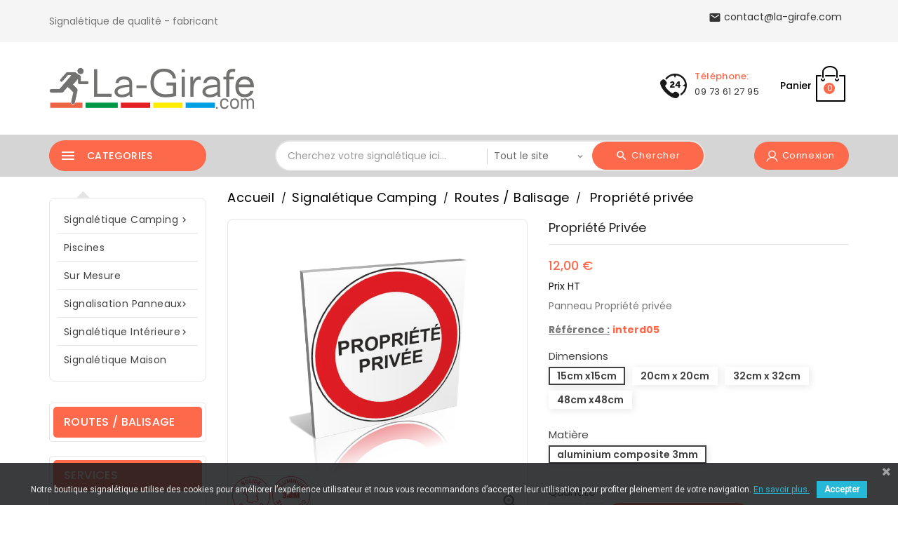

--- FILE ---
content_type: text/html; charset=utf-8
request_url: https://www.la-girafe.com/routes-balisage-camping/propriete-privee-881.html
body_size: 15134
content:
<!doctype html>
<html lang="fr">

  <head>
    
      
  <meta charset="utf-8">


  <meta http-equiv="x-ua-compatible" content="ie=edge">



  <link rel="canonical" href="https://www.la-girafe.com/routes-balisage-camping/propriete-privee-881.html">

  <title>Panneau Propriété privée - signalétique interdiction</title>
  <meta name="description" content="Panneau Propriété privée - panneaux pour signaler une interdiction  - signalisation en pvc ou aluminium  - a partir de 6.00 €">
  <meta name="keywords" content="Propriété privée, interdiction, panneau, signalétique, interdit">
    	
                  <link rel="alternate" href="https://www.la-girafe.com/routes-balisage-camping/propriete-privee-881.html" hreflang="fr">
        
  


  <meta name="viewport" content="width=device-width, initial-scale=1">


<!-- TemplateTrip theme google font-->

	<link href="https://fonts.googleapis.com/css?family=Poppins:300,400,500,600,700" rel="stylesheet">

<!-- TemplateTrip theme google font-->



  <link rel="icon" type="image/vnd.microsoft.icon" href="/img/favicon.ico?1579683508">
  <link rel="shortcut icon" type="image/x-icon" href="/img/favicon.ico?1579683508">



    <link rel="stylesheet" href="https://www.la-girafe.com/themes/PRS01/assets/cache/theme-d00258189.css" type="text/css" media="all">




    <script type="text/javascript" src="https://www.google.com/recaptcha/api.js?hl=fr" ></script>


  <script type="text/javascript">
        var LGRECAPTCHA_PS_EMAILSUBSCRIPTION_ENABLED = true;
        var LGRECAPTCHA_PS_EMAILSUBSCRIPTION_SELECTOR = ".email_subscription form, .block_newsletter form";
        var THIS_CAPTCHA_HTML = "<div class=\"form-group row\">          <label class=\"col-md-3 form-control-label\"><\/label>          <div class=\"col-md-9\">            <div class=\"g-recaptcha\" data-sitekey=\"6Ld_P00UAAAAAJ52ixhGzt9r7KnzDzcgOkr0NXzg\"><\/div>          <\/div><\/div>";
        var btGapTag = {"tagContent":{"tracking_type":{"label":"tracking_type","value":"view_item"},"content_type":{"label":"content_type","value":"'product'"},"contents":{"label":"contents","value":[{"item_id":"881_56500","item_name":"Propri\u00e9t\u00e9 priv\u00e9e  15cm x15cm aluminium composite 3mm","currency":"EUR","item_category":"Routes \/ Balisage","price":8,"item_brand":"La-Girafe.com"}]},"coupon_name":{"label":"coupon","value":"no_coupon"},"value":{"label":"value","value":8},"currency":{"label":"currency","value":"EUR"}},"elementCategoryProduct":"article.product-miniature","elementShipping":"input[type=radio]","elementPayment":".ps-shown-by-js","elementlogin":"button#submit-login","elementsignup":"div.no-account","elementWishCat":"button.wishlist-button-add","elementWishProd":"button.wishlist-button-add","gaId":"G-7EF6EN17QB","gaEnable":"1","bEnableUa":false,"sUAcode":"","ajaxUrl":"https:\/\/www.la-girafe.com\/module\/ganalyticspro\/ajax","token":"4de0408416f18058661aaa415a9431d3","bRefund":false,"bPartialRefund":false,"bUseConsent":false,"bConsentHtmlElement":"","bConsentHtmlElementSecond":"","iConsentConsentLvl":0,"referer":null,"acbIsInstalled":false,"tagCurrency":"EUR"};
        var dsn_id_module = "121";
        var order_button_content = "Cr\u00e9er un devis";
        var poc_ajax_url = "https:\/\/www.la-girafe.com\/index.php?fc=module&module=pushoncart&controller=productoffers";
        var prestashop = {"cart":{"products":[],"totals":{"total":{"type":"total","label":"Total","amount":0,"value":"0,00\u00a0\u20ac"},"total_including_tax":{"type":"total","label":"Total NET","amount":0,"value":"0,00\u00a0\u20ac"},"total_excluding_tax":{"type":"total","label":"Total HT :","amount":0,"value":"0,00\u00a0\u20ac"}},"subtotals":{"products":{"type":"products","label":"Sous-total","amount":0,"value":"0,00\u00a0\u20ac"},"discounts":null,"shipping":{"type":"shipping","label":"Livraison","amount":0,"value":"gratuit"},"tax":null},"products_count":0,"summary_string":"0 articles","vouchers":{"allowed":1,"added":[]},"discounts":[],"minimalPurchase":0,"minimalPurchaseRequired":""},"currency":{"name":"Euro","iso_code":"EUR","iso_code_num":"978","sign":"\u20ac"},"customer":{"lastname":null,"firstname":null,"email":null,"birthday":null,"newsletter":null,"newsletter_date_add":null,"optin":null,"website":null,"company":null,"siret":null,"ape":null,"is_logged":false,"gender":{"type":null,"name":null},"addresses":[]},"language":{"name":"Fran\u00e7ais (French)","iso_code":"fr","locale":"fr-FR","language_code":"fr","is_rtl":"0","date_format_lite":"d\/m\/Y","date_format_full":"d\/m\/Y H:i:s","id":1},"page":{"title":"","canonical":null,"meta":{"title":"Panneau Propri\u00e9t\u00e9 priv\u00e9e - signal\u00e9tique interdiction","description":"Panneau Propri\u00e9t\u00e9 priv\u00e9e - panneaux pour signaler une interdiction  - signalisation en pvc ou aluminium  - a partir de 6.00 \u20ac","keywords":"Propri\u00e9t\u00e9 priv\u00e9e, interdiction, panneau, signal\u00e9tique, interdit","robots":"index"},"page_name":"product","body_classes":{"lang-fr":true,"lang-rtl":false,"country-FR":true,"currency-EUR":true,"layout-left-column":true,"page-product":true,"tax-display-enabled":true,"product-id-881":true,"product-Propri\u00e9t\u00e9 priv\u00e9e":true,"product-id-category-11":true,"product-id-manufacturer-1":true,"product-id-supplier-0":true,"product-available-for-order":true},"admin_notifications":[]},"shop":{"name":"www.la-girafe.com","logo":"\/img\/la-girafe-logo-1576422671.jpg","stores_icon":"\/img\/logo_stores.png","favicon":"\/img\/favicon.ico"},"urls":{"base_url":"https:\/\/www.la-girafe.com\/","current_url":"https:\/\/www.la-girafe.com\/routes-balisage-camping\/propriete-privee-881.html","shop_domain_url":"https:\/\/www.la-girafe.com","img_ps_url":"https:\/\/www.la-girafe.com\/img\/","img_cat_url":"https:\/\/www.la-girafe.com\/img\/c\/","img_lang_url":"https:\/\/www.la-girafe.com\/img\/l\/","img_prod_url":"https:\/\/www.la-girafe.com\/img\/p\/","img_manu_url":"https:\/\/www.la-girafe.com\/img\/m\/","img_sup_url":"https:\/\/www.la-girafe.com\/img\/su\/","img_ship_url":"https:\/\/www.la-girafe.com\/img\/s\/","img_store_url":"https:\/\/www.la-girafe.com\/img\/st\/","img_col_url":"https:\/\/www.la-girafe.com\/img\/co\/","img_url":"https:\/\/www.la-girafe.com\/themes\/PRS01\/assets\/img\/","css_url":"https:\/\/www.la-girafe.com\/themes\/PRS01\/assets\/css\/","js_url":"https:\/\/www.la-girafe.com\/themes\/PRS01\/assets\/js\/","pic_url":"https:\/\/www.la-girafe.com\/upload\/","pages":{"address":"https:\/\/www.la-girafe.com\/adresse","addresses":"https:\/\/www.la-girafe.com\/adresses","authentication":"https:\/\/www.la-girafe.com\/authentification","cart":"https:\/\/www.la-girafe.com\/panier","category":"https:\/\/www.la-girafe.com\/index.php?controller=category","cms":"https:\/\/www.la-girafe.com\/index.php?controller=cms","contact":"https:\/\/www.la-girafe.com\/contactez-nous","discount":"https:\/\/www.la-girafe.com\/bons-de-reduction","guest_tracking":"https:\/\/www.la-girafe.com\/suivi-commande-invite","history":"https:\/\/www.la-girafe.com\/historique-des-commandes","identity":"https:\/\/www.la-girafe.com\/identite","index":"https:\/\/www.la-girafe.com\/","my_account":"https:\/\/www.la-girafe.com\/mon-compte","order_confirmation":"https:\/\/www.la-girafe.com\/confirmation-commande","order_detail":"https:\/\/www.la-girafe.com\/index.php?controller=order-detail","order_follow":"https:\/\/www.la-girafe.com\/details-de-la-commande","order":"https:\/\/www.la-girafe.com\/commande","order_return":"https:\/\/www.la-girafe.com\/index.php?controller=order-return","order_slip":"https:\/\/www.la-girafe.com\/avoirs","pagenotfound":"https:\/\/www.la-girafe.com\/index.php?controller=pagenotfound","password":"https:\/\/www.la-girafe.com\/mot-de-passe-oublie","pdf_invoice":"https:\/\/www.la-girafe.com\/index.php?controller=pdf-invoice","pdf_order_return":"https:\/\/www.la-girafe.com\/index.php?controller=pdf-order-return","pdf_order_slip":"https:\/\/www.la-girafe.com\/index.php?controller=pdf-order-slip","prices_drop":"https:\/\/www.la-girafe.com\/promotions","product":"https:\/\/www.la-girafe.com\/index.php?controller=product","search":"https:\/\/www.la-girafe.com\/recherche","sitemap":"https:\/\/www.la-girafe.com\/plan-du-site","stores":"https:\/\/www.la-girafe.com\/magasins","supplier":"https:\/\/www.la-girafe.com\/fournisseurs","register":"https:\/\/www.la-girafe.com\/authentification?create_account=1","order_login":"https:\/\/www.la-girafe.com\/commande?login=1"},"alternative_langs":{"fr":"https:\/\/www.la-girafe.com\/routes-balisage-camping\/propriete-privee-881.html"},"theme_assets":"\/themes\/PRS01\/assets\/","actions":{"logout":"https:\/\/www.la-girafe.com\/?mylogout="},"no_picture_image":{"bySize":{"small_default":{"url":"https:\/\/www.la-girafe.com\/img\/p\/fr-default-small_default.jpg","width":80,"height":80},"cart_default":{"url":"https:\/\/www.la-girafe.com\/img\/p\/fr-default-cart_default.jpg","width":120,"height":120},"home_default":{"url":"https:\/\/www.la-girafe.com\/img\/p\/fr-default-home_default.jpg","width":270,"height":270},"medium_default":{"url":"https:\/\/www.la-girafe.com\/img\/p\/fr-default-medium_default.jpg","width":350,"height":455},"large_default":{"url":"https:\/\/www.la-girafe.com\/img\/p\/fr-default-large_default.jpg","width":800,"height":800}},"small":{"url":"https:\/\/www.la-girafe.com\/img\/p\/fr-default-small_default.jpg","width":80,"height":80},"medium":{"url":"https:\/\/www.la-girafe.com\/img\/p\/fr-default-home_default.jpg","width":270,"height":270},"large":{"url":"https:\/\/www.la-girafe.com\/img\/p\/fr-default-large_default.jpg","width":800,"height":800},"legend":""}},"configuration":{"display_taxes_label":true,"display_prices_tax_incl":false,"is_catalog":false,"show_prices":true,"opt_in":{"partner":false},"quantity_discount":{"type":"discount","label":"Remise"},"voucher_enabled":1,"return_enabled":0},"field_required":[],"breadcrumb":{"links":[{"title":"Accueil","url":"https:\/\/www.la-girafe.com\/"},{"title":"Signal\u00e9tique Camping","url":"https:\/\/www.la-girafe.com\/signaletique-campings-6"},{"title":"Routes \/ Balisage","url":"https:\/\/www.la-girafe.com\/routes-balisage-camping-11"},{"title":"Propri\u00e9t\u00e9 priv\u00e9e","url":"https:\/\/www.la-girafe.com\/routes-balisage-camping\/propriete-privee-881.html"}],"count":4},"link":{"protocol_link":"https:\/\/","protocol_content":"https:\/\/","request_uri":"\/routes-balisage-camping\/propriete-privee-881.html"},"time":1768683345,"static_token":"4de0408416f18058661aaa415a9431d3","token":"e7ad5f8d39a534477efbc70774455912"};
        var search_url = "https:\/\/www.la-girafe.com\/recherche";
      </script>



  <!-- emarketing start -->


<!-- emarketing end --><!-- Module RM_Infinite_Scroll Header -->


<!-- Module RM_Infinite_Scroll for PRODUCTS -->


<!-- Module RM_Infinite_Scroll for BLOG -->


<!-- Module RM_Infinite_Scroll for BLOG POST -->
<link href="https://fonts.googleapis.com/css?family=Roboto" rel="stylesheet" type="text/css" media="all">


<script type="text/javascript">
    var cb_settings = {
        cb_bg_color:"rgba(23, 25, 28, 0.85)",
        cb_font_style:"Roboto",
        cb_text_color:"#efefef",
        cb_inf_text_color:"#25B9D7",
        cb_loop:"1",
        cb_font_size:"12",
        cb_button_bg_color:"#25B9D7",
        cb_button_bg_color_hover:"#1e94ab",
        cb_button_text_color:"#ffffff",
    };

    var cb_cms_url = "https://www.la-girafe.com/informations/2-mentions-legales";
    var cb_position = "bottom";
    var cb_text = "Notre boutique signalétique  utilise des cookies pour améliorer l’expérience utilisateur et nous vous recommandons d’accepter leur utilisation pour profiter pleinement de votre navigation.";
    var cb_link_text = "En savoir plus.";
    var cd_button_text = "Accepter";
</script>


<script type="text/javascript">
	(window.gaDevIds=window.gaDevIds||[]).push('d6YPbH');
	(function(i,s,o,g,r,a,m){i['GoogleAnalyticsObject']=r;i[r]=i[r]||function(){
	(i[r].q=i[r].q||[]).push(arguments)},i[r].l=1*new Date();a=s.createElement(o),
	m=s.getElementsByTagName(o)[0];a.async=1;a.src=g;m.parentNode.insertBefore(a,m)
	})(window,document,'script','https://www.google-analytics.com/analytics.js','ga');

            ga('create', 'UA-1083865-12', 'auto');
                        ga('send', 'pageview');
    
    ga('require', 'ec');
</script>

	<script async src="https://www.googletagmanager.com/gtag/js?id=G-7EF6EN17QB"></script>







    
  <meta property="og:type" content="product">
  <meta property="og:url" content="https://www.la-girafe.com/routes-balisage-camping/propriete-privee-881.html">
  <meta property="og:title" content="Panneau Propriété privée - signalétique interdiction">
  <meta property="og:site_name" content="www.la-girafe.com">
  <meta property="og:description" content="Panneau Propriété privée - panneaux pour signaler une interdiction  - signalisation en pvc ou aluminium  - a partir de 6.00 €">
  <meta property="og:image" content="https://www.la-girafe.com/1185-large_default/propriete-privee-881.jpg">
  <meta property="product:pretax_price:amount" content="12">
  <meta property="product:pretax_price:currency" content="EUR">
  <meta property="product:price:amount" content="12">
  <meta property="product:price:currency" content="EUR">
  
  </head>

  <body id="product" class="lang-fr country-fr currency-eur layout-left-column page-product tax-display-enabled product-id-881 product-propriete-privee product-id-category-11 product-id-manufacturer-1 product-id-supplier-0 product-available-for-order">

    
      
    

    <main>
      
                 
	 <div id="page">
      <header id="header">
        
          
  <div class="header-banner">
    
  </div>


  <nav class="header-nav">
	<div class="hidden-sm-down top-nav">
		<div class="container">
			<div class="left-nav">
					<div id="ttcmsheader">
	  <p>Signalétique de qualité - fabricant</p>
	</div>

			</div>
		</div>
	</div>
	<div class="hidden-sm-down bottom-nav">
		<div class="container">
				<div class="right-nav">
					<div class="top-logo" id="_mobile_logo"></div>
					<div id="_desktop_cart">
  <div class="blockcart cart-preview inactive" data-refresh-url="//www.la-girafe.com/module/ps_shoppingcart/ajax">
    <div class="header">
        <a rel="nofollow">
        <i class="material-icons shopping-cart">shopping_cart</i>
        <span class="hidden-sm-down">Panier</span>
        <span class="cart-products-count">0</span>
        </a>
    </div>
	<div class="cart_block block exclusive">
	

	
	<div class="block_content">
	
		<div class="cart-buttons" style="margin-bottom: 20px;">
				 <a rel="nofollow" href="//www.la-girafe.com/panier?action=show" class="btn-primary">
					COMMANDER <i class="ion-chevron-right"></i>
				</a>
			</div>
	

<div class="cart_block_list">
				<p class="no-item">
			No products in the cart.
		</p>
			</div>
	</div>
	</div>
  </div>
</div>
<div id="_desktop_contact_link">
  <div id="contact-link">
    <ul>
              <li class="contact">
        <i class="material-icons">&#xE0B0;</i>
		<div class="title">T&eacute;l&eacute;phone:</div>
                <span>09 73 61 27 95</span>
        </li>
          </ul>
	         <div class="email">
        <i class="material-icons">&#xE0BE;</i>
                <span>contact@la-girafe.com</span>
        </div>
        </div>
</div>
<!-- Block Top links module -->
<div id="tttop-link-block">
	<h3 class="title_block ">Best in offer</h3>
	<ul id="tttoplink" class="block_content">
		
			 
			<li class="tttoplink">
				<a href="https://www.la-girafe.com/signaletique-campings-6" title="Signalétique Camping" >Signalétique Camping</a></li>
					 
			<li class="tttoplink">
				<a href="https://www.la-girafe.com/panneaux-signaletique-7" title="Signalisation Externe" >Signalisation Externe</a></li>
					 
			<li class="tttoplink">
				<a href="https://www.la-girafe.com/signaletique-interieure-38" title=" Signalétique Interne" > Signalétique Interne</a></li>
				</ul>
</div>
<!-- /Block Top links module -->

					<div class="col-sm-3 hidden-sm-down" id="_desktop_logo">
					 						 <a href="https://www.la-girafe.com/">
							<img class="logo img-responsive" src="/img/la-girafe-logo-1576422671.jpg" alt="www.la-girafe.com">
						 </a>
					  					</div>
				</div>
		</div>
	</div>
  </nav>


<div class="full-header">
	<div class="container">
		<div class="position-static">
			<div id="_desktop_user_info" class="col-sm-2">
<div class="ttuserheading"><span class="myaccount">Connexion</span></div>	
  <ul class="user-info">
          <li><a
        href="https://www.la-girafe.com/mon-compte"
        title="Identifiez-vous"
        rel="nofollow"
      >
        <i class="material-icons user">&#xE7FF;</i>
        <span class="hidden-sm-down">Connexion</span>
      </a></li>
    	  
      
  </ul>
</div>
<!-- Block search module TOP -->

<div id="search_block_top"  class="col-sm-5">
	<form id="searchbox" method="get" action="https://www.la-girafe.com/recherche">
       <div class="ttsearch-main">
		<input type="hidden" name="controller" value="search">
		<input type="hidden" name="orderby" value="position" />
		<input type="hidden" name="orderway" value="desc" />
		<input class="search_query form-control" type="text" id="search_query_top" name="s" placeholder="Cherchez votre signalétique ici..." value="" />
		<div class="select-wrapper">
        <select id="search_category" name="search_category" class="form-control">
            <option value="all">Tout le site</option>
            <option value="2">Accueil</option><option value="6">--Signalétique Camping</option><option value="8">----Entrée</option><option value="9">----Piscines</option><option value="10">----Sécurité / Règlements</option><option value="11">----Routes / Balisage</option><option value="12">----Recyclage / Poubelles</option><option value="13">----Camping-car</option><option value="14">----Barbecue</option><option value="15">----Animaux</option><option value="16">----Jeux et Loisirs</option><option value="29">----Parkings</option><option value="30">----Barrières</option><option value="31">----Sanitaires</option><option value="37">----Plaques de porte</option><option value="7">--Signalisation Panneaux</option><option value="17">----Stationnement</option><option value="19">----Interdictions</option><option value="21">----Informations</option><option value="25">----Vidéo Surveillance</option><option value="28">----Aire de Jeux</option><option value="24">----Enfants</option><option value="26">----Handicap</option><option value="27">----Recyclage</option><option value="70">----Evacuation</option><option value="72">----Obligation</option><option value="68">----Danger</option><option value="71">----incendie</option><option value="32">----Tabagisme</option><option value="23">----Balisage</option><option value="20">----Nature / Environnement</option><option value="33">--sur mesure</option><option value="38">--Signalétique intérieure</option><option value="39">----Plaques gravées</option><option value="67">----Plaques gravées picto</option><option value="52">----Plaques en métal brossé</option><option value="53">----Texture</option><option value="40">----Plaques sur mesure</option><option value="46">----Plaques NaturaWood</option><option value="50">----Plaques sur Chevalet</option><option value="44">----Numéros et chiffres</option><option value="61">--Maison</option><option value="62">----Numéro de maison</option><option value="63">----Plaques de boite aux lettres</option><option value="65">----Adhésifs alarmes</option><option value="66">----Stationnement</option><option value="77">--Signalétique Covid-19</option>   
        </select>
		</div>
		<div id="tt_url_ajax_search" style="display:none">
		<input type="hidden" value="https://www.la-girafe.com/modules/ttblocksearch/controller_ajax_search.php" class="url_ajax" />
		</div>
		</div>
		<button type="submit" name="submit_search" class="btn btn-default button-search">
			<span>Chercher</span>
		</button>
	</form>
	</div>

<script type="text/javascript">
var limit_character = "<p class='limit'>Number of characters at least are 3</p>";
var close_text = "close";
</script>
<!-- /Block search module TOP -->

		</div>
		
 	 </div>
</div>

	<div class="header-top">
		<div class="container">
			<div class="hidden-md-up text-sm-center mobile">
					<div id="mobile_menu">
						<div class="float-xs-left" id="menu-icon">
							<i class="material-icons">&#xE5D2;</i>
						</div>
						<div class="float-xs-right" id="_mobile_cart"></div>
						<div class="float-xs-right" id="_mobile_user_info"></div>
					</div>
					<div class="clearfix"></div>
				 </div>
				<div class="clearfix"></div>
				<div id="mobile_top_menu_wrapper" class="row hidden-md-up" style="display:none;">
					<div class="js-top-menu mobile" id="_mobile_top_menu"></div>
					<div class="js-top-menu-bottom">
					<div id="_mobile_currency_selector"></div>
					<div id="_mobile_language_selector"></div>
					<div id="_mobile_contact_link"></div>
				</div>
			  </div>
		</div>
	</div>

        
      </header>
      
        
<aside id="notifications">
  <div class="container">
    
    
    
      </div>
</aside>
      

      <section id="wrapper">
        
        <div class="container">

          
            <div id="left-column" class="col-xs-12 col-sm-4 col-md-3">
                              

<div class="topmenu col-sm-3">
<div class="topdropdownmenu">
	<h4 class="title_block">
	<span>Categories</span>
	<i class="material-icons top-menu-icon">&#xE5D2;</i>
	</h4>
	<div class="menu js-top-menu hidden-sm-down" id="_desktop_top_menu">
		
          <ul class="top-menu" id="top-menu" data-depth="0">
                    <li class="category" id="category-6">
                          <a
                class="dropdown-item"
                href="https://www.la-girafe.com/signaletique-campings-6" data-depth="0"
                              >
                                                                      <span class="float-xs-right hidden-md-up">
                    <span data-target="#top_sub_menu_74702" data-toggle="collapse" class="navbar-toggler collapse-icons">
                      <i class="material-icons add">&#xE313;</i>
                      <i class="material-icons remove">&#xE316;</i>
					  <i class="material-icons add-down">&#xE5CC;</i>
                    </span>
                  </span>
                                Signalétique Camping
              </a>
                            <div  class="popover sub-menu js-sub-menu collapse" id="top_sub_menu_74702">
					
          <ul class="top-menu"  data-depth="1">
                    <li class="category" id="category-8">
                          <a
                class="dropdown-item dropdown-submenu"
                href="https://www.la-girafe.com/entree-camping-8" data-depth="1"
                              >
                                Entrée
              </a>
                          </li>
                    <li class="category" id="category-9">
                          <a
                class="dropdown-item dropdown-submenu"
                href="https://www.la-girafe.com/signaletique-piscines-9" data-depth="1"
                              >
                                Piscines
              </a>
                          </li>
                    <li class="category" id="category-10">
                          <a
                class="dropdown-item dropdown-submenu"
                href="https://www.la-girafe.com/securite-reglements-10" data-depth="1"
                              >
                                Sécurité / Règlements
              </a>
                          </li>
                    <li class="category" id="category-11">
                          <a
                class="dropdown-item dropdown-submenu"
                href="https://www.la-girafe.com/routes-balisage-camping-11" data-depth="1"
                              >
                                Routes / Balisage
              </a>
                          </li>
                    <li class="category" id="category-12">
                          <a
                class="dropdown-item dropdown-submenu"
                href="https://www.la-girafe.com/recyclage-poubelles-12" data-depth="1"
                              >
                                Recyclage / Poubelles
              </a>
                          </li>
                    <li class="category" id="category-13">
                          <a
                class="dropdown-item dropdown-submenu"
                href="https://www.la-girafe.com/camping-car-13" data-depth="1"
                              >
                                Camping-car
              </a>
                          </li>
                    <li class="category" id="category-14">
                          <a
                class="dropdown-item dropdown-submenu"
                href="https://www.la-girafe.com/barbecue-camping-14" data-depth="1"
                              >
                                Barbecue
              </a>
                          </li>
                    <li class="category" id="category-15">
                          <a
                class="dropdown-item dropdown-submenu"
                href="https://www.la-girafe.com/animaux-15" data-depth="1"
                              >
                                Animaux
              </a>
                          </li>
                    <li class="category" id="category-16">
                          <a
                class="dropdown-item dropdown-submenu"
                href="https://www.la-girafe.com/jeux-et-loisirs-16" data-depth="1"
                              >
                                Jeux et Loisirs
              </a>
                          </li>
                    <li class="category" id="category-29">
                          <a
                class="dropdown-item dropdown-submenu"
                href="https://www.la-girafe.com/signaletique-parking-29" data-depth="1"
                              >
                                Parkings
              </a>
                          </li>
                    <li class="category" id="category-30">
                          <a
                class="dropdown-item dropdown-submenu"
                href="https://www.la-girafe.com/signaletique-barrieres-30" data-depth="1"
                              >
                                Barrières
              </a>
                          </li>
                    <li class="category" id="category-31">
                          <a
                class="dropdown-item dropdown-submenu"
                href="https://www.la-girafe.com/signaletique-sanitaires-camping-31" data-depth="1"
                              >
                                Sanitaires
              </a>
                          </li>
                    <li class="category" id="category-37">
                          <a
                class="dropdown-item dropdown-submenu"
                href="https://www.la-girafe.com/plaques-de-porte-37" data-depth="1"
                              >
                                Plaques de porte
              </a>
                          </li>
        			      </ul>
    
					              </div>
                          </li>
                    <li class="category" id="category-9">
                          <a
                class="dropdown-item"
                href="https://www.la-girafe.com/signaletique-piscines-9" data-depth="0"
                              >
                                Piscines
              </a>
                          </li>
                    <li class="category" id="category-33">
                          <a
                class="dropdown-item"
                href="https://www.la-girafe.com/panneaux-sur-mesure-33" data-depth="0"
                              >
                                sur mesure
              </a>
                          </li>
                    <li class="category" id="category-7">
                          <a
                class="dropdown-item"
                href="https://www.la-girafe.com/panneaux-signaletique-7" data-depth="0"
                              >
                                                                      <span class="float-xs-right hidden-md-up">
                    <span data-target="#top_sub_menu_66707" data-toggle="collapse" class="navbar-toggler collapse-icons">
                      <i class="material-icons add">&#xE313;</i>
                      <i class="material-icons remove">&#xE316;</i>
					  <i class="material-icons add-down">&#xE5CC;</i>
                    </span>
                  </span>
                                Signalisation Panneaux
              </a>
                            <div  class="popover sub-menu js-sub-menu collapse" id="top_sub_menu_66707">
					
          <ul class="top-menu"  data-depth="1">
                    <li class="category" id="category-17">
                          <a
                class="dropdown-item dropdown-submenu"
                href="https://www.la-girafe.com/signaletique-stationnement-17" data-depth="1"
                              >
                                Stationnement
              </a>
                          </li>
                    <li class="category" id="category-19">
                          <a
                class="dropdown-item dropdown-submenu"
                href="https://www.la-girafe.com/signaletique-interdictions-19" data-depth="1"
                              >
                                Interdictions
              </a>
                          </li>
                    <li class="category" id="category-21">
                          <a
                class="dropdown-item dropdown-submenu"
                href="https://www.la-girafe.com/signaletique-informations-21" data-depth="1"
                              >
                                Informations
              </a>
                          </li>
                    <li class="category" id="category-25">
                          <a
                class="dropdown-item dropdown-submenu"
                href="https://www.la-girafe.com/signaletique-video-surveillance-25" data-depth="1"
                              >
                                Vidéo Surveillance
              </a>
                          </li>
                    <li class="category" id="category-28">
                          <a
                class="dropdown-item dropdown-submenu"
                href="https://www.la-girafe.com/signaletique-aire-de-jeux-28" data-depth="1"
                              >
                                Aire de Jeux
              </a>
                          </li>
                    <li class="category" id="category-24">
                          <a
                class="dropdown-item dropdown-submenu"
                href="https://www.la-girafe.com/signaletique-ecole-24" data-depth="1"
                              >
                                Enfants
              </a>
                          </li>
                    <li class="category" id="category-26">
                          <a
                class="dropdown-item dropdown-submenu"
                href="https://www.la-girafe.com/handicape-26" data-depth="1"
                              >
                                Handicap
              </a>
                          </li>
                    <li class="category" id="category-27">
                          <a
                class="dropdown-item dropdown-submenu"
                href="https://www.la-girafe.com/panneaux-recyclage-27" data-depth="1"
                              >
                                Recyclage
              </a>
                          </li>
                    <li class="category" id="category-70">
                          <a
                class="dropdown-item dropdown-submenu"
                href="https://www.la-girafe.com/panneaux-evacuation-70" data-depth="1"
                              >
                                Evacuation
              </a>
                          </li>
                    <li class="category" id="category-72">
                          <a
                class="dropdown-item dropdown-submenu"
                href="https://www.la-girafe.com/panneaux-obligation-72" data-depth="1"
                              >
                                Obligation
              </a>
                          </li>
                    <li class="category" id="category-68">
                          <a
                class="dropdown-item dropdown-submenu"
                href="https://www.la-girafe.com/panneaux-danger-68" data-depth="1"
                              >
                                Danger
              </a>
                          </li>
                    <li class="category" id="category-71">
                          <a
                class="dropdown-item dropdown-submenu"
                href="https://www.la-girafe.com/panneaux-incendie-71" data-depth="1"
                              >
                                incendie
              </a>
                          </li>
                    <li class="category" id="category-32">
                          <a
                class="dropdown-item dropdown-submenu"
                href="https://www.la-girafe.com/signaletique-tabagisme-32" data-depth="1"
                              >
                                Tabagisme
              </a>
                          </li>
                    <li class="category" id="category-23">
                          <a
                class="dropdown-item dropdown-submenu"
                href="https://www.la-girafe.com/signaletique-balisage-23" data-depth="1"
                              >
                                Balisage
              </a>
                          </li>
                    <li class="category" id="category-20">
                          <a
                class="dropdown-item dropdown-submenu"
                href="https://www.la-girafe.com/signaletique-nature-environnement-20" data-depth="1"
                              >
                                Nature / Environnement
              </a>
                          </li>
        			      </ul>
    
					              </div>
                          </li>
                    <li class="category" id="category-38">
                          <a
                class="dropdown-item"
                href="https://www.la-girafe.com/signaletique-interieure-38" data-depth="0"
                              >
                                                                      <span class="float-xs-right hidden-md-up">
                    <span data-target="#top_sub_menu_10324" data-toggle="collapse" class="navbar-toggler collapse-icons">
                      <i class="material-icons add">&#xE313;</i>
                      <i class="material-icons remove">&#xE316;</i>
					  <i class="material-icons add-down">&#xE5CC;</i>
                    </span>
                  </span>
                                Signalétique intérieure
              </a>
                            <div  class="popover sub-menu js-sub-menu collapse" id="top_sub_menu_10324">
					
          <ul class="top-menu"  data-depth="1">
                    <li class="category" id="category-39">
                          <a
                class="dropdown-item dropdown-submenu"
                href="https://www.la-girafe.com/plaques-de-porte-gravees-39" data-depth="1"
                              >
                                Plaques gravées
              </a>
                          </li>
                    <li class="category" id="category-67">
                          <a
                class="dropdown-item dropdown-submenu"
                href="https://www.la-girafe.com/plaques-gravees-avec-pictogramme-et-texte-67" data-depth="1"
                              >
                                Plaques gravées picto
              </a>
                          </li>
                    <li class="category" id="category-52">
                          <a
                class="dropdown-item dropdown-submenu"
                href="https://www.la-girafe.com/plaques-en-metal-brosse--52" data-depth="1"
                              >
                                Plaques en métal brossé
              </a>
                          </li>
                    <li class="category" id="category-53">
                          <a
                class="dropdown-item dropdown-submenu"
                href="https://www.la-girafe.com/texture-53" data-depth="1"
                              >
                                Texture
              </a>
                          </li>
                    <li class="category" id="category-40">
                          <a
                class="dropdown-item dropdown-submenu"
                href="https://www.la-girafe.com/plaques-de-porte-a-personnaliser-40" data-depth="1"
                              >
                                Plaques sur mesure
              </a>
                          </li>
                    <li class="category" id="category-46">
                          <a
                class="dropdown-item dropdown-submenu"
                href="https://www.la-girafe.com/plaques-naturawood-46" data-depth="1"
                              >
                                Plaques NaturaWood
              </a>
                          </li>
                    <li class="category" id="category-44">
                          <a
                class="dropdown-item dropdown-submenu"
                href="https://www.la-girafe.com/numeros-et-chiffres-44" data-depth="1"
                              >
                                Numéros et chiffres
              </a>
                          </li>
                    <li class="category" id="category-50">
                          <a
                class="dropdown-item dropdown-submenu"
                href="https://www.la-girafe.com/plaques-sur-chevalet-50" data-depth="1"
                              >
                                Plaques sur Chevalet
              </a>
                          </li>
        			      </ul>
    
					              </div>
                          </li>
                    <li class="link" id="lnk-signaletique-maison">
                          <a
                class="dropdown-item"
                href="https://www.la-girafe.com/signaletique-maison-61" data-depth="0"
                              >
                                Signalétique Maison
              </a>
                          </li>
        									      </ul>
    
		<div class="clearfix"></div>
	</div>
</div>
</div>

<div class="block-categories">
<div class="title clearfix hidden-md-up" data-target="#categories" data-toggle="collapse">
    <span class="h3 text-uppercase">categories</span>
    <span class="float-xs-right">
      <span class="navbar-toggler collapse-icons">
        <i class="material-icons add">&#xE145;</i>
        <i class="material-icons remove">&#xE15B;</i>
      </span>
    </span>
  </div>
  <ul id="categories" class="category-top-menu collapse toggle">
    <li><a class="text-uppercase h6" href="https://www.la-girafe.com/routes-balisage-camping-11">Routes / Balisage</a></li>
    <li>
  </li>
  </ul>
</div>
	<div id="ttcmsservices">
		<h1 class="h1 products-section-title text-uppercase">Services</h1>
		<div class="title clearfix hidden-md-up" data-target="#ttservice" data-toggle="collapse">
			<span class="h3 text-uppercase">Services</span>
			<span class="float-xs-right">
			<span class="navbar-toggler collapse-icons">
			<i class="material-icons add">&#xE145;</i>
			<i class="material-icons remove">&#xE15B;</i>
			</span>
			</span>
		</div>
	  <div class="ttcmsservice">
<div class="ttshipping col-sm-3">
<div class="ttshipping_img service-icon"></div>
<div class="service-content">
<div class="service-title">Franco Port</div>
<div class="service-desc">à partir de 500€</div>
</div>
</div>
<div class="ttsupport col-sm-3">
<div class="ttsupport_img service-icon"></div>
<div class="service-content">
<div class="service-title">Contact</div>
<div class="service-desc"><span style="color:#555555;font-family:Roboto, RobotoDraft, Helvetica, Arial, sans-serif;font-size:14px;background-color:#ffffff;">la.girafe.com@gmail.com</span></div>
</div>
</div>
<div class="ttsaving col-sm-3">
<div class="ttsaving_img service-icon"></div>
<div class="service-content">
<div class="service-title">TVA non applica.</div>
<div class="service-desc">art. 293b du CGI</div>
</div>
</div>
<div class="ttmoney col-sm-3">
<div class="ttmoney_img service-icon"></div>
<div class="service-content">
<div class="service-title">Fabrication</div>
<div class="service-desc">Française</div>
<div class="service-desc" style="text-align:center;"></div>
</div>
</div>
</div>
	</div>

                          </div>
          

          
  <div id="content-wrapper" class="left-column col-xs-12 col-sm-8 col-md-9">
	
		<nav data-depth="4" class="breadcrumb hidden-sm-down">
  <ol itemscope itemtype="http://schema.org/BreadcrumbList">
    
              
          <li itemprop="itemListElement" itemscope itemtype="http://schema.org/ListItem">
            <a itemprop="item" href="https://www.la-girafe.com/">
              <span itemprop="name">Accueil</span>
            </a>
            <meta itemprop="position" content="1">
          </li>
        
              
          <li itemprop="itemListElement" itemscope itemtype="http://schema.org/ListItem">
            <a itemprop="item" href="https://www.la-girafe.com/signaletique-campings-6">
              <span itemprop="name">Signalétique Camping</span>
            </a>
            <meta itemprop="position" content="2">
          </li>
        
              
          <li itemprop="itemListElement" itemscope itemtype="http://schema.org/ListItem">
            <a itemprop="item" href="https://www.la-girafe.com/routes-balisage-camping-11">
              <span itemprop="name">Routes / Balisage</span>
            </a>
            <meta itemprop="position" content="3">
          </li>
        
              
          <li itemprop="itemListElement" itemscope itemtype="http://schema.org/ListItem">
            <a itemprop="item" href="https://www.la-girafe.com/routes-balisage-camping/propriete-privee-881.html">
              <span itemprop="name">Propriété privée</span>
            </a>
            <meta itemprop="position" content="4">
          </li>
        
          
  </ol>
</nav>
	

    
    

  <section id="main" itemscope itemtype="https://schema.org/Product">
    <meta itemprop="url" content="https://www.la-girafe.com/routes-balisage-camping/propriete-privee-881.html#/316-format-15cm_x15cm/330-aluminium_composite-aluminium_composite_3mm">
      <div class="col-md-6 pb-left-column">
        
          <section class="page-content" id="content">
            
              
                <ul class="product-flags">
                                  </ul>
              

              
                <div class="images-container">
  
    <div class="product-cover">
              <img class="js-qv-product-cover" src="https://www.la-girafe.com/1185-large_default/propriete-privee-881.jpg" alt="Propriété privée" title="Propriété privée" style="width:100%;" itemprop="image">
        <div class="layer hidden-sm-down" data-toggle="modal" data-target="#product-modal">
          <i class="material-icons zoom-in">&#xE8FF;</i>
        </div>
          </div>
  

  
    <div class="js-qv-mask mask">
      <ul id="tt-jqzoom" class="product-images js-qv-product-images">
                  <li class="thumb-container">
            <img
              class="thumb js-thumb  selected "
              data-image-medium-src="https://www.la-girafe.com/1185-medium_default/propriete-privee-881.jpg"
              data-image-large-src="https://www.la-girafe.com/1185-large_default/propriete-privee-881.jpg"
              src="https://www.la-girafe.com/1185-home_default/propriete-privee-881.jpg"
              alt="Propriété privée"
              title="Propriété privée"
              width="100"
              itemprop="image"
            >
          </li>
              </ul>
    </div>
  
</div>

              
              <div class="scroll-box-arrows">
                <i class="material-icons left">&#xE314;</i>
                <i class="material-icons right">&#xE315;</i>
              </div>

            
          </section>
        
        </div>
        <div class="col-md-6 pb-right-column">    
          
            
              <h1 class="h1 tt-producttitle" itemprop="name">Propriété privée</h1>
            
          
		  
		  	
											

          
              <div class="product-prices">
    
          

    
      <div
        class="product-price h5 "
        itemprop="offers"
        itemscope
        itemtype="https://schema.org/Offer"
      >
        <link itemprop="availability" href="https://schema.org/InStock"/>
        <meta itemprop="priceCurrency" content="EUR">

        <div class="current-price">
          <span itemprop="price" content="12">12,00 €</span>

                  </div>

        
                  
      </div>
    

    
          

    
          

    
          

    

    <div class="tax-shipping-delivery-label">
              Prix HT
            
      
                        </div>
  </div>
          
          <div class="product-information">
            
              <div id="product-description-short-881" itemprop="description"><p>Panneau Propriété privée</p></div>
            

<p><b><u>R&eacute;f&eacute;rence :</u></b> <span style="color: #fd694b; font-weight: bold;">interd05</span></p>



            
            <div class="product-actions">
              
                <form action="https://www.la-girafe.com/panier" method="post" id="add-to-cart-or-refresh">
                  <input type="hidden" name="token" value="4de0408416f18058661aaa415a9431d3">
                  <input type="hidden" name="id_product" value="881" id="product_page_product_id">
                  <input type="hidden" name="id_customization" value="0" id="product_customization_id">

                  
                    <div class="product-variants">
          <div class="clearfix product-variants-item">
      <span class="control-label">Dimensions</span>
              <ul id="group_41">
                      <li class="input-container float-xs-left">
              <label>
                <input class="input-radio" type="radio" data-product-attribute="41" name="group[41]" value="316" checked="checked">
                <span class="radio-label">15cm x15cm</span>
              </label>
            </li>
                      <li class="input-container float-xs-left">
              <label>
                <input class="input-radio" type="radio" data-product-attribute="41" name="group[41]" value="317">
                <span class="radio-label">20cm x 20cm</span>
              </label>
            </li>
                      <li class="input-container float-xs-left">
              <label>
                <input class="input-radio" type="radio" data-product-attribute="41" name="group[41]" value="318">
                <span class="radio-label">32cm x 32cm</span>
              </label>
            </li>
                      <li class="input-container float-xs-left">
              <label>
                <input class="input-radio" type="radio" data-product-attribute="41" name="group[41]" value="339">
                <span class="radio-label">48cm x48cm</span>
              </label>
            </li>
                  </ul>
          </div>
              <div class="clearfix product-variants-item">
      <span class="control-label">Matière</span>
              <ul id="group_42">
                      <li class="input-container float-xs-left">
              <label>
                <input class="input-radio" type="radio" data-product-attribute="42" name="group[42]" value="330" checked="checked">
                <span class="radio-label">aluminium composite 3mm</span>
              </label>
            </li>
                  </ul>
          </div>
      </div>
                  

                  
                                      

                  
                    <section class="product-discounts">
  </section>
                  

                  
                    <div class="product-add-to-cart">
      <span class="control-label">Quantité</span>

    
      <div class="product-quantity clearfix">
        <div class="qty">
          <input
            type="text"
            name="qty"
            id="quantity_wanted"
            value="1"
            class="input-group"
            min="1"
            aria-label="Quantité"
          >
        </div>

        <div class="add">
          <button
            class="btn btn-primary add-to-cart"
            data-button-action="add-to-cart"
            type="submit"
                      >
            <i class="material-icons shopping-cart">&#xE547;</i>
            Ajouter au panier
          </button>
	        </div>
      </div>
    

				
				  <span id="product-availability">
									  </span>
				

	
	
	
    
    
      <p class="product-minimal-quantity">
              </p>
    
  </div>
                  

                  
                    <div class="product-additional-info">
  <div class="product-comments-additional-info">
            <button class="btn btn-comment post-product-comment">
        <i class="material-icons shopping-cart">edit</i>
        Donnez votre avis
      </button>
      </div>

</div>
                  

                					 
	 
                </form>
              

            </div>

            
              
            

           
        </div>
      </div>
	  <div class="ttproductpagetab">
	 
              <div class="tabs">
                <ul class="nav nav-tabs" role="tablist">
                                      <li class="nav-item">
                       <a
                         class="nav-link active"
                         data-toggle="tab"
                         href="#description"
                         role="tab"
                         aria-controls="description"
                          aria-selected="true">Description</a>
                    </li>
                                    <li class="nav-item">
                    <a
                      class="nav-link"
                      data-toggle="tab"
                      href="#product-details"
                      role="tab"
                      aria-controls="product-details"
                      >Détails du produit</a>
                  </li>
                                      <li class="nav-item">
                      <a
                        class="nav-link"
                        data-toggle="tab"
                        href="#attachments"
                        role="tab"
                        aria-controls="attachments">Documents joints</a>
                    </li>
                                    				
															
                </ul>

                <div class="tab-content" id="tab-content">
                 <div class="tab-pane fade in active" id="description" role="tabpanel">
                   
                     <div class="product-description"><p style="margin-top:0px;margin-bottom:1rem;font-size:14px;color:#777777;font-family:Poppins, Helvetica, sans-serif;background-color:#ffffff;">Panneau de signalisation propriété privée</p>
<p style="margin-top:0px;margin-bottom:1rem;font-size:14px;color:#777777;font-family:Poppins, Helvetica, sans-serif;background-color:#ffffff;">Panneau en aluminium composite 3mm de grande marque.</p>
<ul style="margin-top:0px;margin-bottom:1rem;list-style:none;padding:0px;color:#777777;font-family:Poppins, Helvetica, sans-serif;font-size:14px;background-color:#ffffff;"><li></li>
<li>Protection uv ORAGUARD</li>
<li>Exigence environnementale :ISO 14001</li>
<li>Bords arrondis</li>
<li>Rigide et solide</li>
<li>Esthétique sans faille</li>
<li></li>
</ul><p style="margin-top:0px;margin-bottom:1rem;font-size:14px;color:#777777;font-family:Poppins, Helvetica, sans-serif;background-color:#ffffff;">Nos panneaux fabriqués dans un aluminium composite haut de gamme avec une finition bords arrondis .Ils sont moins nocifs pour l'environnement et nettement plus durables.</p></div>
                   
                 </div>

                 
                   <div class="tab-pane fade"
     id="product-details"
    
     role="tabpanel"
  >
  
          <div class="product-manufacturer">
                <span itemprop="Brand">La-Girafe.com</span><br />
          <a href="https://www.la-girafe.com/1_la-girafecom">
            <img src="https://www.la-girafe.com/img/m/1.jpg" class="img img-thumbnail manufacturer-logo" alt="">
          </a>
              </div>
              <div class="product-reference">
        <label class="label">Référence </label>
        <span itemprop="sku">interd05</span>
      </div>
      

  
      

  
      

  
    <div class="product-out-of-stock">
      
    </div>
  

  
      

    
      

  
      
</div>
                 

                 
                                       <div class="tab-pane fade in" id="attachments" role="tabpanel">
                       <section class="product-attachments">
                         <h3 class="h5 text-uppercase">Téléchargement</h3>
                                                    <div class="attachment">
                             <h4><a href="//www.la-girafe.com/index.php?controller=attachment&id_attachment=1">PVC</a></h4>
                             <p>fiche technique</p
                             ><a href="//www.la-girafe.com/index.php?controller=attachment&id_attachment=1">
                               Téléchargement (995.89k)
                             </a>
                           </div>
                                                    <div class="attachment">
                             <h4><a href="//www.la-girafe.com/index.php?controller=attachment&id_attachment=2">Aluminium </a></h4>
                             <p>Fiche technique</p
                             ><a href="//www.la-girafe.com/index.php?controller=attachment&id_attachment=2">
                               Téléchargement (519.29k)
                             </a>
                           </div>
                                                    <div class="attachment">
                             <h4><a href="//www.la-girafe.com/index.php?controller=attachment&id_attachment=3">encre</a></h4>
                             <p>fiche technique</p
                             ><a href="//www.la-girafe.com/index.php?controller=attachment&id_attachment=3">
                               Téléchargement (192.37k)
                             </a>
                           </div>
                                                    <div class="attachment">
                             <h4><a href="//www.la-girafe.com/index.php?controller=attachment&id_attachment=4">Protection UV</a></h4>
                             <p>Fiche technique</p
                             ><a href="//www.la-girafe.com/index.php?controller=attachment&id_attachment=4">
                               Téléchargement (146.91k)
                             </a>
                           </div>
                                                    <div class="attachment">
                             <h4><a href="//www.la-girafe.com/index.php?controller=attachment&id_attachment=5">Support</a></h4>
                             <p>fiche technique</p
                             ><a href="//www.la-girafe.com/index.php?controller=attachment&id_attachment=5">
                               Téléchargement (8.32k)
                             </a>
                           </div>
                                                </section>
                     </div>
                                    

                 				 
														
              </div>  
            </div>
          
		  </div>
	
    
          

    
      <script type="text/javascript">
  var productCommentUpdatePostErrorMessage = 'Désolé, votre avis ne peut pas être envoyé.';
  var productCommentAbuseReportErrorMessage = 'Désolé, votre rapport d'abus ne peut pas être envoyé.';
</script>

<div class="row">
  <div class="col-md-12 col-sm-12" id="product-comments-list-header">
    <div class="comments-nb">
      <i class="material-icons shopping-cart">chat</i>
      Commentaires (0)
    </div>
      </div>
</div>

<div id="empty-product-comment" class="product-comment-list-item">
      <button class="btn btn-comment btn-comment-big post-product-comment">
      <i class="material-icons shopping-cart">edit</i>
      Soyez le premier à donner votre avis
    </button>
  </div>
<div class="row">
  <div class="col-md-12 col-sm-12"
       id="product-comments-list"
       data-list-comments-url="https://www.la-girafe.com/module/productcomments/ListComments?id_product=881"
       data-update-comment-usefulness-url="https://www.la-girafe.com/module/productcomments/UpdateCommentUsefulness"
       data-report-comment-url="https://www.la-girafe.com/module/productcomments/ReportComment"
       data-comment-item-prototype="&lt;div class=&quot;product-comment-list-item row&quot; data-product-comment-id=&quot;@COMMENT_ID@&quot; data-product-id=&quot;@PRODUCT_ID@&quot;&gt;
  &lt;div class=&quot;col-md-3 col-sm-3 comment-infos&quot;&gt;
    &lt;div class=&quot;grade-stars&quot;&gt;&lt;/div&gt;
    &lt;div class=&quot;comment-date&quot;&gt;
      @COMMENT_DATE@
    &lt;/div&gt;
    &lt;div class=&quot;comment-author&quot;&gt;
      Par @CUSTOMER_NAME@
    &lt;/div&gt;
  &lt;/div&gt;

  &lt;div class=&quot;col-md-9 col-sm-9 comment-content&quot;&gt;
    &lt;h4&gt;@COMMENT_TITLE@&lt;/h4&gt;
    &lt;p&gt;@COMMENT_COMMENT@&lt;/p&gt;
    &lt;div class=&quot;comment-buttons btn-group&quot;&gt;
            &lt;a class=&quot;report-abuse&quot; title=&quot;Signaler un abus&quot;&gt;
        &lt;i class=&quot;material-icons outlined_flag&quot;&gt;flag&lt;/i&gt;
      &lt;/a&gt;
    &lt;/div&gt;
  &lt;/div&gt;
&lt;/div&gt;
">
  </div>
</div>
<div class="row">
  <div class="col-md-12 col-sm-12" id="product-comments-list-footer">
    <div id="product-comments-list-pagination"></div>
      </div>
</div>


<script type="text/javascript">
  document.addEventListener("DOMContentLoaded", function() {
    const alertModal = $('#update-comment-usefulness-post-error');
    alertModal.on('hidden.bs.modal', function () {
      alertModal.modal('hide');
    });
  });
</script>

<div id="update-comment-usefulness-post-error" class="modal fade product-comment-modal" role="dialog" aria-hidden="true">
  <div class="modal-dialog" role="document">
    <div class="modal-content">
      <div class="modal-header">
        <h2>
          <i class="material-icons error">error</i>
          Votre avis ne peut pas être envoyé
        </h2>
      </div>
      <div class="modal-body">
        <div class="row">
          <div class="col-md-12  col-sm-12" id="update-comment-usefulness-post-error-message">
            
          </div>
        </div>
        <div class="row">
          <div class="col-md-12  col-sm-12 post-comment-buttons">
            <button type="button" class="btn btn-comment btn-comment-huge" data-dismiss="modal" aria-label="ok">
              ok
            </button>
          </div>
        </div>
      </div>
    </div>
  </div>
</div>


<script type="text/javascript">
  document.addEventListener("DOMContentLoaded", function() {
    const confirmModal = $('#report-comment-confirmation');
    confirmModal.on('hidden.bs.modal', function () {
      confirmModal.modal('hide');
      confirmModal.trigger('modal:confirm', false);
    });

    $('.confirm-button', confirmModal).click(function() {
      confirmModal.trigger('modal:confirm', true);
    });
    $('.refuse-button', confirmModal).click(function() {
      confirmModal.trigger('modal:confirm', false);
    });
  });
</script>

<div id="report-comment-confirmation" class="modal fade product-comment-modal" role="dialog" aria-hidden="true">
  <div class="modal-dialog" role="document">
    <div class="modal-content">
      <div class="modal-header">
        <h2>
          <i class="material-icons feedback">feedback</i>
          Signaler le commentaire
        </h2>
      </div>
      <div class="modal-body">
        <div class="row">
          <div class="col-md-12  col-sm-12" id="report-comment-confirmation-message">
            Êtes-vous certain de vouloir signaler ce commentaire ?
          </div>
        </div>
        <div class="row">
          <div class="col-md-12  col-sm-12 post-comment-buttons">
            <button type="button" class="btn btn-comment-inverse btn-comment-huge refuse-button" data-dismiss="modal" aria-label="Non">
              Non
            </button>
            <button type="button" class="btn btn-comment btn-comment-huge confirm-button" data-dismiss="modal" aria-label="Oui">
              Oui
            </button>
          </div>
        </div>
      </div>
    </div>
  </div>
</div>


<script type="text/javascript">
  document.addEventListener("DOMContentLoaded", function() {
    const alertModal = $('#report-comment-posted');
    alertModal.on('hidden.bs.modal', function () {
      alertModal.modal('hide');
    });
  });
</script>

<div id="report-comment-posted" class="modal fade product-comment-modal" role="dialog" aria-hidden="true">
  <div class="modal-dialog" role="document">
    <div class="modal-content">
      <div class="modal-header">
        <h2>
          <i class="material-icons check_circle">check_circle</i>
          Signalement envoyé
        </h2>
      </div>
      <div class="modal-body">
        <div class="row">
          <div class="col-md-12  col-sm-12" id="report-comment-posted-message">
            Votre signalement a bien été soumis et sera examiné par un modérateur.
          </div>
        </div>
        <div class="row">
          <div class="col-md-12  col-sm-12 post-comment-buttons">
            <button type="button" class="btn btn-comment btn-comment-huge" data-dismiss="modal" aria-label="ok">
              ok
            </button>
          </div>
        </div>
      </div>
    </div>
  </div>
</div>


<script type="text/javascript">
  document.addEventListener("DOMContentLoaded", function() {
    const alertModal = $('#report-comment-post-error');
    alertModal.on('hidden.bs.modal', function () {
      alertModal.modal('hide');
    });
  });
</script>

<div id="report-comment-post-error" class="modal fade product-comment-modal" role="dialog" aria-hidden="true">
  <div class="modal-dialog" role="document">
    <div class="modal-content">
      <div class="modal-header">
        <h2>
          <i class="material-icons error">error</i>
          Votre signalement ne peut pas être envoyé
        </h2>
      </div>
      <div class="modal-body">
        <div class="row">
          <div class="col-md-12  col-sm-12" id="report-comment-post-error-message">
            
          </div>
        </div>
        <div class="row">
          <div class="col-md-12  col-sm-12 post-comment-buttons">
            <button type="button" class="btn btn-comment btn-comment-huge" data-dismiss="modal" aria-label="ok">
              ok
            </button>
          </div>
        </div>
      </div>
    </div>
  </div>
</div>

<script type="text/javascript">
  var productCommentPostErrorMessage = 'Désolé, votre avis ne peut être posté.';
</script>

<div id="post-product-comment-modal" class="modal fade product-comment-modal" role="dialog" aria-hidden="true">
  <div class="modal-dialog" role="document">
    <div class="modal-content">
      <div class="modal-header">
        <h2>Donnez votre avis</h2>
        <button type="button" class="close" data-dismiss="modal" aria-label="Close">
          <span aria-hidden="true">&times;</span>
        </button>
      </div>
      <div class="modal-body">
        <form id="post-product-comment-form" action="https://www.la-girafe.com/module/productcomments/PostComment?id_product=881" method="POST">
          <div class="row">
            <div class="col-md-2 col-sm-2">
                              
                  <ul class="product-flags">
                                      </ul>
                

                
                  <div class="product-cover">
                                          <img class="js-qv-product-cover" src="https://www.la-girafe.com/1185-medium_default/propriete-privee-881.jpg" alt="Propriété privée" title="Propriété privée" style="width:100%;" itemprop="image">
                                      </div>
                
                          </div>
            <div class="col-md-4 col-sm-4">
              <h3>Propriété privée</h3>
              
                <div itemprop="description"><p>Panneau Propriété privée</p></div>
              
            </div>
            <div class="col-md-6 col-sm-6">
                              <ul id="criterions_list">
                                      <li>
                      <div class="criterion-rating">
                        <label>Quality:</label>
                        <div
                          class="grade-stars"
                          data-grade="5"
                          data-input="criterion[1]">
                        </div>
                      </div>
                    </li>
                                  </ul>
                          </div>
          </div>

          <div class="row">
                          <div class="col-md-8 col-sm-8">
                <label class="form-label" for="comment_title">Titre<sup class="required">*</sup></label>
              </div>
              <div class="col-md-4 col-sm-4">
                <label class="form-label" for="customer_name">Votre nom<sup class="required">*</sup></label>
              </div>
                      </div>

          <div class="row">
                          <div class="col-md-8 col-sm-8">
                <input name="comment_title" type="text" value=""/>
              </div>
              <div class="col-md-4 col-sm-4">
                <input name="customer_name" type="text" value=""/>
              </div>
                      </div>

          <div class="row">
            <div class="col-md-12 col-sm-12">
              <label class="form-label" for="comment_content">Avis sur le produit<sup class="required">*</sup></label>
            </div>
          </div>
          <div class="row">
            <div class="col-md-12 col-sm-12">
              <textarea name="comment_content"></textarea>
            </div>
          </div>

          <div class="row">
            <div class="col-md-6 col-sm-6">
              <p class="required"><sup>*</sup> J'ai mis toute mon énergie pour vous fabriquer une signalétique durable de qualité, si toutefois vous rencontrez un problème appelez-moi au 04-98-11-35-83.
J.M. Lorenzo</p>
            </div>
            <div class="col-md-6 col-sm-6 post-comment-buttons">
              <button type="button" class="btn btn-comment-inverse btn-comment-big" data-dismiss="modal" aria-label="Annuler">
                Annuler
              </button>
              <button type="submit" class="btn btn-comment btn-comment-big">
                Envoyer
              </button>
            </div>
          </div>
        </form>
      </div>
    </div>
  </div>
</div>

  
<script type="text/javascript">
  document.addEventListener("DOMContentLoaded", function() {
    const alertModal = $('#product-comment-posted-modal');
    alertModal.on('hidden.bs.modal', function () {
      alertModal.modal('hide');
    });
  });
</script>

<div id="product-comment-posted-modal" class="modal fade product-comment-modal" role="dialog" aria-hidden="true">
  <div class="modal-dialog" role="document">
    <div class="modal-content">
      <div class="modal-header">
        <h2>
          <i class="material-icons check_circle">check_circle</i>
          Avis envoyé
        </h2>
      </div>
      <div class="modal-body">
        <div class="row">
          <div class="col-md-12  col-sm-12" id="product-comment-posted-modal-message">
            Votre commentaire a bien été enregistré. Il sera publié dès qu&#039;un modérateur l&#039;aura approuvé.
          </div>
        </div>
        <div class="row">
          <div class="col-md-12  col-sm-12 post-comment-buttons">
            <button type="button" class="btn btn-comment btn-comment-huge" data-dismiss="modal" aria-label="ok">
              ok
            </button>
          </div>
        </div>
      </div>
    </div>
  </div>
</div>


<script type="text/javascript">
  document.addEventListener("DOMContentLoaded", function() {
    const alertModal = $('#product-comment-post-error');
    alertModal.on('hidden.bs.modal', function () {
      alertModal.modal('hide');
    });
  });
</script>

<div id="product-comment-post-error" class="modal fade product-comment-modal" role="dialog" aria-hidden="true">
  <div class="modal-dialog" role="document">
    <div class="modal-content">
      <div class="modal-header">
        <h2>
          <i class="material-icons error">error</i>
          Votre avis ne peut être envoyé
        </h2>
      </div>
      <div class="modal-body">
        <div class="row">
          <div class="col-md-12  col-sm-12" id="product-comment-post-error-message">
            
          </div>
        </div>
        <div class="row">
          <div class="col-md-12  col-sm-12 post-comment-buttons">
            <button type="button" class="btn btn-comment btn-comment-huge" data-dismiss="modal" aria-label="ok">
              ok
            </button>
          </div>
        </div>
      </div>
    </div>
  </div>
</div>
<script type="text/javascript" src="https://www.la-girafe.com/js/jquery/jquery-1.11.0.min.js"></script>
<script>

        $('div.product-cover')
    .append("<span class='fmm_sticker_base_span' style='text-align:left;display: inline-block; position: absolute; left: 6px; bottom: 6px;'><span style=';color:;font-family:;font-size:px;'><img style=\"box-shadow:unset;width:55%\" src='/img/stickers/2/SOLIDE2.gif' /> <br></span></span>");
    
</script>
<style type="text/css">
.fmm_title_text_sticker span { -webkit-border-radius: 8px; -moz-border-radius: 8px; border-radius: 8px; padding: 5px;
width: auto !important; display: inline-block; text-align: center}
.fmm_title_text_sticker img { border:none!important;display: inline-block; vertical-align: middle; background: transparent !important;}
.fmm_title_text_sticker i { display: inline-block; font-style: normal}
span img { background: transparent !important; max-width: 100%;}
</style>



    
    <script type="text/javascript">
        document.addEventListener('DOMContentLoaded', function() {
            var MBG = GoogleAnalyticEnhancedECommerce;
            MBG.setCurrency('EUR');
            MBG.addProductDetailView({"id":"881-56500","name":"propriete-privee","category":"routes-balisage-camping","brand":"","variant":false,"type":"typical","position":"0","quantity":1,"list":"product","url":"https%3A%2F%2Fwww.la-girafe.com%2Froutes-balisage-camping%2Fpropriete-privee-881.html","price":"12,00\u00a0\u20ac"});
        });
    </script>
    


    

    
       <div class="modal fade js-product-images-modal" id="product-modal">
  <div class="modal-dialog" role="document">
    <div class="modal-content">
      <div class="modal-body">
                <figure>
          <img class="js-modal-product-cover product-cover-modal" width="800" src="https://www.la-girafe.com/1185-large_default/propriete-privee-881.jpg" alt="Propriété privée" title="Propriété privée" itemprop="image">
          <figcaption class="image-caption">
          
            <div id="product-description-short" itemprop="description"><p>Panneau Propriété privée</p></div>
          
        </figcaption>
        </figure>
        <aside id="thumbnails" class="thumbnails js-thumbnails text-sm-center">
          
            <div class="js-modal-mask mask  nomargin ">
              <ul class="product-images js-modal-product-images">
                                  <li class="thumb-container">
                    <img data-image-large-src="https://www.la-girafe.com/1185-large_default/propriete-privee-881.jpg" class="thumb js-modal-thumb" src="https://www.la-girafe.com/1185-home_default/propriete-privee-881.jpg" alt="Propriété privée" title="Propriété privée" width="270" itemprop="image">
                  </li>
                              </ul>
            </div>
          
                  </aside>
      </div>
    </div><!-- /.modal-content -->
  </div><!-- /.modal-dialog -->
</div><!-- /.modal -->
    

    
      <footer class="page-footer">
        
          <!-- Footer content -->
        
      </footer>
    
  </section>


    
  </div>


          
        </div>
        
      </section>

      <footer id="footer">
        
          <div class="footer-top">
<div class="container">
<div class="row">
    
      <div id="newslatter" class="col-sm-12">
<div class="block_newsletter">
	<div class="tt-content col-sm-6">
    <h1 class="tt-title">Fabricant de signalétique</h1>
	</div>
    <div class="block_content col-sm-6">
      <form action="https://www.la-girafe.com/#footer" method="post">
        <div class="row">
		    <div class="ttinput_newsletter">
            <input
              class="btn btn-primary float-xs-right hidden-xs-down"
              name="submitNewsletter"
              type="submit"
              value="S’abonner"
            >
            <input
              class="btn btn-primary float-xs-right hidden-sm-up"
              name="submitNewsletter"
              type="submit"
              value="ok"
            >
			 <div class="input-wrapper">
              <input
                name="email"
                type="email"
                value=""
                placeholder="Votre adresse e-mail"
                aria-labelledby="block-newsletter-label"
              >
			</div>
            <input type="hidden" name="action" value="0">
            <div class="clearfix"></div>
          </div>
          <div class="col-xs-12">
                              <p class="newsletter-desc">Vous pouvez vous désinscrire à tout moment. Vous trouverez pour cela nos informations de contact dans les conditions d&#039;utilisation du site.</p>
                            			  				  
			            </div>
        </div>
      </form>
    </div>
</div>
</div>
    
  </div>
  </div>
</div>
<div class="footer-container">
  <div class="container">
    <div class="row">
      
        	<div id="ttcmsfooter" class="col-md-3 links">
	  <p>Nous sommes fabricant de panneaux pour les entreprises, les campings, les hôtels avec plus de 20 000 références de signalisation extérieure, piscines, hôtels et industries, vous trouverez ici un grand choix de signalétique intérieure ou extérieure.</p>
	</div>
<div class="col-md-4 linklist links">
  <div class="row">
      <div class="col-md-6 wrapper">
      <h3 class="h3 hidden-sm-down">Produits</h3>
            <div class="title clearfix hidden-md-up" data-target="#footer_sub_menu_21861" data-toggle="collapse">
        <span class="h3">Produits</span>
        <span class="float-xs-right">
          <span class="navbar-toggler collapse-icons">
            <i class="material-icons add">&#xE145;</i>
            <i class="material-icons remove">&#xE15B;</i>
          </span>
        </span>
      </div>
      <ul id="footer_sub_menu_21861" class="collapse">
                  <li>
            <a
                id="link-custom-page-signaletique-interieure-1"
                class="custom-page-link"
                href="https://www.la-girafe.com/signaletique-interieure-38"
                title=""
								>
              Signalétique intérieure
            </a>
          </li>
                  <li>
            <a
                id="link-custom-page-panneaux-camping-1"
                class="custom-page-link"
                href="https://www.la-girafe.com/signaletique-campings-6"
                title=""
								>
              Panneaux camping
            </a>
          </li>
              </ul>
    </div>
      <div class="col-md-6 wrapper">
      <h3 class="h3 hidden-sm-down">Notre société</h3>
            <div class="title clearfix hidden-md-up" data-target="#footer_sub_menu_54061" data-toggle="collapse">
        <span class="h3">Notre société</span>
        <span class="float-xs-right">
          <span class="navbar-toggler collapse-icons">
            <i class="material-icons add">&#xE145;</i>
            <i class="material-icons remove">&#xE15B;</i>
          </span>
        </span>
      </div>
      <ul id="footer_sub_menu_54061" class="collapse">
                  <li>
            <a
                id="link-cms-page-1-2"
                class="cms-page-link"
                href="https://www.la-girafe.com/informations/1-livraison"
                title="Nos conditions générales de livraison"
								>
              Livraison
            </a>
          </li>
                  <li>
            <a
                id="link-cms-page-2-2"
                class="cms-page-link"
                href="https://www.la-girafe.com/informations/2-mentions-legales"
                title="Mentions légales"
								>
              Mentions légales
            </a>
          </li>
                  <li>
            <a
                id="link-cms-page-3-2"
                class="cms-page-link"
                href="https://www.la-girafe.com/informations/3-conditions-generales-de-ventes"
                title="Nos conditions générales de ventes"
								>
              Conditions d&#039;utilisation
            </a>
          </li>
                  <li>
            <a
                id="link-cms-page-4-2"
                class="cms-page-link"
                href="https://www.la-girafe.com/informations/4-a-propos"
                title="Apprenez-en d&#039;avantage sur nous"
								>
              A propos
            </a>
          </li>
                  <li>
            <a
                id="link-cms-page-5-2"
                class="cms-page-link"
                href="https://www.la-girafe.com/informations/5-paiement-securise"
                title="Notre offre de paiement sécurisé"
								>
              Paiement sécurisé
            </a>
          </li>
                  <li>
            <a
                id="link-cms-page-6-2"
                class="cms-page-link"
                href="https://www.la-girafe.com/informations/6-nos-engagements"
                title="Nos six engagements pour vous satisfaire"
								>
              Nos engagements
            </a>
          </li>
                  <li>
            <a
                id="link-cms-page-13-2"
                class="cms-page-link"
                href="https://www.la-girafe.com/informations/13-fabricant-francais"
                title="Nous sommes Fabricant de signalétique depuis plus de 14 ans"
								>
              Fabricant Français
            </a>
          </li>
                  <li>
            <a
                id="link-cms-page-17-2"
                class="cms-page-link"
                href="https://www.la-girafe.com/informations/17-avis"
                title="Les avis 2020"
								>
              Avis
            </a>
          </li>
                  <li>
            <a
                id="link-static-page-contact-2"
                class="cms-page-link"
                href="https://www.la-girafe.com/contactez-nous"
                title="Besoin d&#039;un conseil pour signalétique? Contactez-nous"
								>
              Contactez-nous
            </a>
          </li>
                  <li>
            <a
                id="link-static-page-sitemap-2"
                class="cms-page-link"
                href="https://www.la-girafe.com/plan-du-site"
                title="Perdu ? Trouvez ce que vous cherchez"
								>
              Plan du site
            </a>
          </li>
                  <li>
            <a
                id="link-static-page-authentication-2"
                class="cms-page-link"
                href="https://www.la-girafe.com/authentification"
                title=""
								>
              Authentification
            </a>
          </li>
                  <li>
            <a
                id="link-static-page-my-account-2"
                class="cms-page-link"
                href="https://www.la-girafe.com/mon-compte"
                title=""
								>
              Mon compte
            </a>
          </li>
              </ul>
    </div>
    </div>
</div>
<div id="block_myaccount_infos" class="col-md-2 links">
  <h3 class="myaccount-title hidden-sm-down">
    <a class="text-uppercase" href="https://www.la-girafe.com/mon-compte" rel="nofollow">
      Votre compte
    </a>
  </h3>
  <div class="title clearfix hidden-md-up" data-target="#footer_account_list" data-toggle="collapse">
    <span class="h3">Votre compte</span>
    <span class="float-xs-right">
      <span class="navbar-toggler collapse-icons">
        <i class="material-icons add">&#xE145;</i>
        <i class="material-icons remove">&#xE15B;</i>
      </span>
    </span>
  </div>
  <ul class="account-list collapse" id="footer_account_list">
            <li>
          <a href="https://www.la-girafe.com/identite" title="Informations personnelles" rel="nofollow">
            Informations personnelles
          </a>
        </li>
            <li>
          <a href="https://www.la-girafe.com/historique-des-commandes" title="Commandes" rel="nofollow">
            Commandes
          </a>
        </li>
            <li>
          <a href="https://www.la-girafe.com/avoirs" title="Avoirs" rel="nofollow">
            Avoirs
          </a>
        </li>
            <li>
          <a href="https://www.la-girafe.com/adresses" title="Adresses" rel="nofollow">
            Adresses
          </a>
        </li>
            <li>
          <a href="https://www.la-girafe.com/bons-de-reduction" title="Bons de réduction" rel="nofollow">
            Bons de réduction
          </a>
        </li>
        <li>
  <a href="//www.la-girafe.com/module/ps_emailalerts/account" title="Mes alertes">
    Mes alertes
  </a>
</li>

	</ul>
</div>
<div class="block-contact contact-rich col-md-3 links">
<h4 class="hidden-sm-down">Informations</h4>
	<div  class="title clearfix hidden-md-up" data-toggle="collapse" data-target="#contact-footer">
  	<span class="h3 block-contact-title">Informations</span>
	 <span class="float-xs-right">
          <span class="navbar-toggler collapse-icons">
            <i class="material-icons add">&#xE145;</i>
            <i class="material-icons remove">&#xE15B;</i>
          </span>
	</span>
  </div>
    <ul id="contact-footer" class="collapse">
	  <li class="block">
		<div class="icon"><i class="material-icons">&#xE55F;</i></div>
		  <div class="data">www.la-girafe.com<br />990 rue de Malbousquet<br />83600 FREJUS<br />France</div>
		  </li>
		  <li class="block">
		<div class="data">
	  	        <div class="icon"><i class="material-icons">&#xE0CD;</i></div>
                <span class="title">Call us:</span> <span>09 73 61 27 95</span>
	  </div>
	  </li>
	  	  	  	  <li class="block">
		<div class="data">
	  		<div class="icon"><i class="material-icons">&#xE158;</i></div>
               <span class="title">Email us:</span> <a href="mailto:contact@la-girafe.com" class="dropdown">contact@la-girafe.com</a>
	  </div>
	  </li>
	  	  </ul>
</div>

  <div class="block-social">
    <ul>
          </ul>
  </div>

<div id="ttcmspaymentlogo" class="col-md-3">
<div  class="title clearfix hidden-md-up" data-toggle="collapse" data-target="#ttpayment">
	<span class="h3">Payment Methods</span>
	<div class="float-xs-right"> 
			  <span class="navbar-toggler collapse-icons">
				<i class="material-icons add">&#xE145;</i>
            	<i class="material-icons remove">&#xE15B;</i>
			  </span>
		</div>
			</div>
		<div id="ttpayment" class="collapse">
		  
	  </div>
</div>

      
    </div>
    <div class="row">
      
        
      
    </div>
  </div>
</div>
<div class="bottom-footer">
	<div class="container">
      <div class="ttcontent">
        <p>
          
            <a class="_blank" href="https://www.la-girafe.com" target="_blank">
              &copy; La Girafe 2020 - Tous droits r&eacute;serv&eacute;s
            </a>
          
        </p>
      </div>
    </div>
</div>
<a href="#" id="goToTop" title="Back to top"> <i class="material-icons arrow-up">&#xE316;</i></a>
        
      </footer>
	</div>
    </main>

    
        <script type="text/javascript" src="https://www.la-girafe.com/themes/PRS01/assets/cache/bottom-c0a202188.js" ></script>


    

    
      
    
  </body>

</html>

--- FILE ---
content_type: text/html; charset=utf-8
request_url: https://www.la-girafe.com/module/productcomments/ListComments?id_product=881&page=1
body_size: -119
content:
{"comments_nb":0,"comments_per_page":"2","comments":[]}

--- FILE ---
content_type: text/html; charset=utf-8
request_url: https://www.google.com/recaptcha/api2/anchor?ar=1&k=6Ld_P00UAAAAAJ52ixhGzt9r7KnzDzcgOkr0NXzg&co=aHR0cHM6Ly93d3cubGEtZ2lyYWZlLmNvbTo0NDM.&hl=fr&v=PoyoqOPhxBO7pBk68S4YbpHZ&size=normal&anchor-ms=20000&execute-ms=30000&cb=y2kxqkpjyiez
body_size: 49570
content:
<!DOCTYPE HTML><html dir="ltr" lang="fr"><head><meta http-equiv="Content-Type" content="text/html; charset=UTF-8">
<meta http-equiv="X-UA-Compatible" content="IE=edge">
<title>reCAPTCHA</title>
<style type="text/css">
/* cyrillic-ext */
@font-face {
  font-family: 'Roboto';
  font-style: normal;
  font-weight: 400;
  font-stretch: 100%;
  src: url(//fonts.gstatic.com/s/roboto/v48/KFO7CnqEu92Fr1ME7kSn66aGLdTylUAMa3GUBHMdazTgWw.woff2) format('woff2');
  unicode-range: U+0460-052F, U+1C80-1C8A, U+20B4, U+2DE0-2DFF, U+A640-A69F, U+FE2E-FE2F;
}
/* cyrillic */
@font-face {
  font-family: 'Roboto';
  font-style: normal;
  font-weight: 400;
  font-stretch: 100%;
  src: url(//fonts.gstatic.com/s/roboto/v48/KFO7CnqEu92Fr1ME7kSn66aGLdTylUAMa3iUBHMdazTgWw.woff2) format('woff2');
  unicode-range: U+0301, U+0400-045F, U+0490-0491, U+04B0-04B1, U+2116;
}
/* greek-ext */
@font-face {
  font-family: 'Roboto';
  font-style: normal;
  font-weight: 400;
  font-stretch: 100%;
  src: url(//fonts.gstatic.com/s/roboto/v48/KFO7CnqEu92Fr1ME7kSn66aGLdTylUAMa3CUBHMdazTgWw.woff2) format('woff2');
  unicode-range: U+1F00-1FFF;
}
/* greek */
@font-face {
  font-family: 'Roboto';
  font-style: normal;
  font-weight: 400;
  font-stretch: 100%;
  src: url(//fonts.gstatic.com/s/roboto/v48/KFO7CnqEu92Fr1ME7kSn66aGLdTylUAMa3-UBHMdazTgWw.woff2) format('woff2');
  unicode-range: U+0370-0377, U+037A-037F, U+0384-038A, U+038C, U+038E-03A1, U+03A3-03FF;
}
/* math */
@font-face {
  font-family: 'Roboto';
  font-style: normal;
  font-weight: 400;
  font-stretch: 100%;
  src: url(//fonts.gstatic.com/s/roboto/v48/KFO7CnqEu92Fr1ME7kSn66aGLdTylUAMawCUBHMdazTgWw.woff2) format('woff2');
  unicode-range: U+0302-0303, U+0305, U+0307-0308, U+0310, U+0312, U+0315, U+031A, U+0326-0327, U+032C, U+032F-0330, U+0332-0333, U+0338, U+033A, U+0346, U+034D, U+0391-03A1, U+03A3-03A9, U+03B1-03C9, U+03D1, U+03D5-03D6, U+03F0-03F1, U+03F4-03F5, U+2016-2017, U+2034-2038, U+203C, U+2040, U+2043, U+2047, U+2050, U+2057, U+205F, U+2070-2071, U+2074-208E, U+2090-209C, U+20D0-20DC, U+20E1, U+20E5-20EF, U+2100-2112, U+2114-2115, U+2117-2121, U+2123-214F, U+2190, U+2192, U+2194-21AE, U+21B0-21E5, U+21F1-21F2, U+21F4-2211, U+2213-2214, U+2216-22FF, U+2308-230B, U+2310, U+2319, U+231C-2321, U+2336-237A, U+237C, U+2395, U+239B-23B7, U+23D0, U+23DC-23E1, U+2474-2475, U+25AF, U+25B3, U+25B7, U+25BD, U+25C1, U+25CA, U+25CC, U+25FB, U+266D-266F, U+27C0-27FF, U+2900-2AFF, U+2B0E-2B11, U+2B30-2B4C, U+2BFE, U+3030, U+FF5B, U+FF5D, U+1D400-1D7FF, U+1EE00-1EEFF;
}
/* symbols */
@font-face {
  font-family: 'Roboto';
  font-style: normal;
  font-weight: 400;
  font-stretch: 100%;
  src: url(//fonts.gstatic.com/s/roboto/v48/KFO7CnqEu92Fr1ME7kSn66aGLdTylUAMaxKUBHMdazTgWw.woff2) format('woff2');
  unicode-range: U+0001-000C, U+000E-001F, U+007F-009F, U+20DD-20E0, U+20E2-20E4, U+2150-218F, U+2190, U+2192, U+2194-2199, U+21AF, U+21E6-21F0, U+21F3, U+2218-2219, U+2299, U+22C4-22C6, U+2300-243F, U+2440-244A, U+2460-24FF, U+25A0-27BF, U+2800-28FF, U+2921-2922, U+2981, U+29BF, U+29EB, U+2B00-2BFF, U+4DC0-4DFF, U+FFF9-FFFB, U+10140-1018E, U+10190-1019C, U+101A0, U+101D0-101FD, U+102E0-102FB, U+10E60-10E7E, U+1D2C0-1D2D3, U+1D2E0-1D37F, U+1F000-1F0FF, U+1F100-1F1AD, U+1F1E6-1F1FF, U+1F30D-1F30F, U+1F315, U+1F31C, U+1F31E, U+1F320-1F32C, U+1F336, U+1F378, U+1F37D, U+1F382, U+1F393-1F39F, U+1F3A7-1F3A8, U+1F3AC-1F3AF, U+1F3C2, U+1F3C4-1F3C6, U+1F3CA-1F3CE, U+1F3D4-1F3E0, U+1F3ED, U+1F3F1-1F3F3, U+1F3F5-1F3F7, U+1F408, U+1F415, U+1F41F, U+1F426, U+1F43F, U+1F441-1F442, U+1F444, U+1F446-1F449, U+1F44C-1F44E, U+1F453, U+1F46A, U+1F47D, U+1F4A3, U+1F4B0, U+1F4B3, U+1F4B9, U+1F4BB, U+1F4BF, U+1F4C8-1F4CB, U+1F4D6, U+1F4DA, U+1F4DF, U+1F4E3-1F4E6, U+1F4EA-1F4ED, U+1F4F7, U+1F4F9-1F4FB, U+1F4FD-1F4FE, U+1F503, U+1F507-1F50B, U+1F50D, U+1F512-1F513, U+1F53E-1F54A, U+1F54F-1F5FA, U+1F610, U+1F650-1F67F, U+1F687, U+1F68D, U+1F691, U+1F694, U+1F698, U+1F6AD, U+1F6B2, U+1F6B9-1F6BA, U+1F6BC, U+1F6C6-1F6CF, U+1F6D3-1F6D7, U+1F6E0-1F6EA, U+1F6F0-1F6F3, U+1F6F7-1F6FC, U+1F700-1F7FF, U+1F800-1F80B, U+1F810-1F847, U+1F850-1F859, U+1F860-1F887, U+1F890-1F8AD, U+1F8B0-1F8BB, U+1F8C0-1F8C1, U+1F900-1F90B, U+1F93B, U+1F946, U+1F984, U+1F996, U+1F9E9, U+1FA00-1FA6F, U+1FA70-1FA7C, U+1FA80-1FA89, U+1FA8F-1FAC6, U+1FACE-1FADC, U+1FADF-1FAE9, U+1FAF0-1FAF8, U+1FB00-1FBFF;
}
/* vietnamese */
@font-face {
  font-family: 'Roboto';
  font-style: normal;
  font-weight: 400;
  font-stretch: 100%;
  src: url(//fonts.gstatic.com/s/roboto/v48/KFO7CnqEu92Fr1ME7kSn66aGLdTylUAMa3OUBHMdazTgWw.woff2) format('woff2');
  unicode-range: U+0102-0103, U+0110-0111, U+0128-0129, U+0168-0169, U+01A0-01A1, U+01AF-01B0, U+0300-0301, U+0303-0304, U+0308-0309, U+0323, U+0329, U+1EA0-1EF9, U+20AB;
}
/* latin-ext */
@font-face {
  font-family: 'Roboto';
  font-style: normal;
  font-weight: 400;
  font-stretch: 100%;
  src: url(//fonts.gstatic.com/s/roboto/v48/KFO7CnqEu92Fr1ME7kSn66aGLdTylUAMa3KUBHMdazTgWw.woff2) format('woff2');
  unicode-range: U+0100-02BA, U+02BD-02C5, U+02C7-02CC, U+02CE-02D7, U+02DD-02FF, U+0304, U+0308, U+0329, U+1D00-1DBF, U+1E00-1E9F, U+1EF2-1EFF, U+2020, U+20A0-20AB, U+20AD-20C0, U+2113, U+2C60-2C7F, U+A720-A7FF;
}
/* latin */
@font-face {
  font-family: 'Roboto';
  font-style: normal;
  font-weight: 400;
  font-stretch: 100%;
  src: url(//fonts.gstatic.com/s/roboto/v48/KFO7CnqEu92Fr1ME7kSn66aGLdTylUAMa3yUBHMdazQ.woff2) format('woff2');
  unicode-range: U+0000-00FF, U+0131, U+0152-0153, U+02BB-02BC, U+02C6, U+02DA, U+02DC, U+0304, U+0308, U+0329, U+2000-206F, U+20AC, U+2122, U+2191, U+2193, U+2212, U+2215, U+FEFF, U+FFFD;
}
/* cyrillic-ext */
@font-face {
  font-family: 'Roboto';
  font-style: normal;
  font-weight: 500;
  font-stretch: 100%;
  src: url(//fonts.gstatic.com/s/roboto/v48/KFO7CnqEu92Fr1ME7kSn66aGLdTylUAMa3GUBHMdazTgWw.woff2) format('woff2');
  unicode-range: U+0460-052F, U+1C80-1C8A, U+20B4, U+2DE0-2DFF, U+A640-A69F, U+FE2E-FE2F;
}
/* cyrillic */
@font-face {
  font-family: 'Roboto';
  font-style: normal;
  font-weight: 500;
  font-stretch: 100%;
  src: url(//fonts.gstatic.com/s/roboto/v48/KFO7CnqEu92Fr1ME7kSn66aGLdTylUAMa3iUBHMdazTgWw.woff2) format('woff2');
  unicode-range: U+0301, U+0400-045F, U+0490-0491, U+04B0-04B1, U+2116;
}
/* greek-ext */
@font-face {
  font-family: 'Roboto';
  font-style: normal;
  font-weight: 500;
  font-stretch: 100%;
  src: url(//fonts.gstatic.com/s/roboto/v48/KFO7CnqEu92Fr1ME7kSn66aGLdTylUAMa3CUBHMdazTgWw.woff2) format('woff2');
  unicode-range: U+1F00-1FFF;
}
/* greek */
@font-face {
  font-family: 'Roboto';
  font-style: normal;
  font-weight: 500;
  font-stretch: 100%;
  src: url(//fonts.gstatic.com/s/roboto/v48/KFO7CnqEu92Fr1ME7kSn66aGLdTylUAMa3-UBHMdazTgWw.woff2) format('woff2');
  unicode-range: U+0370-0377, U+037A-037F, U+0384-038A, U+038C, U+038E-03A1, U+03A3-03FF;
}
/* math */
@font-face {
  font-family: 'Roboto';
  font-style: normal;
  font-weight: 500;
  font-stretch: 100%;
  src: url(//fonts.gstatic.com/s/roboto/v48/KFO7CnqEu92Fr1ME7kSn66aGLdTylUAMawCUBHMdazTgWw.woff2) format('woff2');
  unicode-range: U+0302-0303, U+0305, U+0307-0308, U+0310, U+0312, U+0315, U+031A, U+0326-0327, U+032C, U+032F-0330, U+0332-0333, U+0338, U+033A, U+0346, U+034D, U+0391-03A1, U+03A3-03A9, U+03B1-03C9, U+03D1, U+03D5-03D6, U+03F0-03F1, U+03F4-03F5, U+2016-2017, U+2034-2038, U+203C, U+2040, U+2043, U+2047, U+2050, U+2057, U+205F, U+2070-2071, U+2074-208E, U+2090-209C, U+20D0-20DC, U+20E1, U+20E5-20EF, U+2100-2112, U+2114-2115, U+2117-2121, U+2123-214F, U+2190, U+2192, U+2194-21AE, U+21B0-21E5, U+21F1-21F2, U+21F4-2211, U+2213-2214, U+2216-22FF, U+2308-230B, U+2310, U+2319, U+231C-2321, U+2336-237A, U+237C, U+2395, U+239B-23B7, U+23D0, U+23DC-23E1, U+2474-2475, U+25AF, U+25B3, U+25B7, U+25BD, U+25C1, U+25CA, U+25CC, U+25FB, U+266D-266F, U+27C0-27FF, U+2900-2AFF, U+2B0E-2B11, U+2B30-2B4C, U+2BFE, U+3030, U+FF5B, U+FF5D, U+1D400-1D7FF, U+1EE00-1EEFF;
}
/* symbols */
@font-face {
  font-family: 'Roboto';
  font-style: normal;
  font-weight: 500;
  font-stretch: 100%;
  src: url(//fonts.gstatic.com/s/roboto/v48/KFO7CnqEu92Fr1ME7kSn66aGLdTylUAMaxKUBHMdazTgWw.woff2) format('woff2');
  unicode-range: U+0001-000C, U+000E-001F, U+007F-009F, U+20DD-20E0, U+20E2-20E4, U+2150-218F, U+2190, U+2192, U+2194-2199, U+21AF, U+21E6-21F0, U+21F3, U+2218-2219, U+2299, U+22C4-22C6, U+2300-243F, U+2440-244A, U+2460-24FF, U+25A0-27BF, U+2800-28FF, U+2921-2922, U+2981, U+29BF, U+29EB, U+2B00-2BFF, U+4DC0-4DFF, U+FFF9-FFFB, U+10140-1018E, U+10190-1019C, U+101A0, U+101D0-101FD, U+102E0-102FB, U+10E60-10E7E, U+1D2C0-1D2D3, U+1D2E0-1D37F, U+1F000-1F0FF, U+1F100-1F1AD, U+1F1E6-1F1FF, U+1F30D-1F30F, U+1F315, U+1F31C, U+1F31E, U+1F320-1F32C, U+1F336, U+1F378, U+1F37D, U+1F382, U+1F393-1F39F, U+1F3A7-1F3A8, U+1F3AC-1F3AF, U+1F3C2, U+1F3C4-1F3C6, U+1F3CA-1F3CE, U+1F3D4-1F3E0, U+1F3ED, U+1F3F1-1F3F3, U+1F3F5-1F3F7, U+1F408, U+1F415, U+1F41F, U+1F426, U+1F43F, U+1F441-1F442, U+1F444, U+1F446-1F449, U+1F44C-1F44E, U+1F453, U+1F46A, U+1F47D, U+1F4A3, U+1F4B0, U+1F4B3, U+1F4B9, U+1F4BB, U+1F4BF, U+1F4C8-1F4CB, U+1F4D6, U+1F4DA, U+1F4DF, U+1F4E3-1F4E6, U+1F4EA-1F4ED, U+1F4F7, U+1F4F9-1F4FB, U+1F4FD-1F4FE, U+1F503, U+1F507-1F50B, U+1F50D, U+1F512-1F513, U+1F53E-1F54A, U+1F54F-1F5FA, U+1F610, U+1F650-1F67F, U+1F687, U+1F68D, U+1F691, U+1F694, U+1F698, U+1F6AD, U+1F6B2, U+1F6B9-1F6BA, U+1F6BC, U+1F6C6-1F6CF, U+1F6D3-1F6D7, U+1F6E0-1F6EA, U+1F6F0-1F6F3, U+1F6F7-1F6FC, U+1F700-1F7FF, U+1F800-1F80B, U+1F810-1F847, U+1F850-1F859, U+1F860-1F887, U+1F890-1F8AD, U+1F8B0-1F8BB, U+1F8C0-1F8C1, U+1F900-1F90B, U+1F93B, U+1F946, U+1F984, U+1F996, U+1F9E9, U+1FA00-1FA6F, U+1FA70-1FA7C, U+1FA80-1FA89, U+1FA8F-1FAC6, U+1FACE-1FADC, U+1FADF-1FAE9, U+1FAF0-1FAF8, U+1FB00-1FBFF;
}
/* vietnamese */
@font-face {
  font-family: 'Roboto';
  font-style: normal;
  font-weight: 500;
  font-stretch: 100%;
  src: url(//fonts.gstatic.com/s/roboto/v48/KFO7CnqEu92Fr1ME7kSn66aGLdTylUAMa3OUBHMdazTgWw.woff2) format('woff2');
  unicode-range: U+0102-0103, U+0110-0111, U+0128-0129, U+0168-0169, U+01A0-01A1, U+01AF-01B0, U+0300-0301, U+0303-0304, U+0308-0309, U+0323, U+0329, U+1EA0-1EF9, U+20AB;
}
/* latin-ext */
@font-face {
  font-family: 'Roboto';
  font-style: normal;
  font-weight: 500;
  font-stretch: 100%;
  src: url(//fonts.gstatic.com/s/roboto/v48/KFO7CnqEu92Fr1ME7kSn66aGLdTylUAMa3KUBHMdazTgWw.woff2) format('woff2');
  unicode-range: U+0100-02BA, U+02BD-02C5, U+02C7-02CC, U+02CE-02D7, U+02DD-02FF, U+0304, U+0308, U+0329, U+1D00-1DBF, U+1E00-1E9F, U+1EF2-1EFF, U+2020, U+20A0-20AB, U+20AD-20C0, U+2113, U+2C60-2C7F, U+A720-A7FF;
}
/* latin */
@font-face {
  font-family: 'Roboto';
  font-style: normal;
  font-weight: 500;
  font-stretch: 100%;
  src: url(//fonts.gstatic.com/s/roboto/v48/KFO7CnqEu92Fr1ME7kSn66aGLdTylUAMa3yUBHMdazQ.woff2) format('woff2');
  unicode-range: U+0000-00FF, U+0131, U+0152-0153, U+02BB-02BC, U+02C6, U+02DA, U+02DC, U+0304, U+0308, U+0329, U+2000-206F, U+20AC, U+2122, U+2191, U+2193, U+2212, U+2215, U+FEFF, U+FFFD;
}
/* cyrillic-ext */
@font-face {
  font-family: 'Roboto';
  font-style: normal;
  font-weight: 900;
  font-stretch: 100%;
  src: url(//fonts.gstatic.com/s/roboto/v48/KFO7CnqEu92Fr1ME7kSn66aGLdTylUAMa3GUBHMdazTgWw.woff2) format('woff2');
  unicode-range: U+0460-052F, U+1C80-1C8A, U+20B4, U+2DE0-2DFF, U+A640-A69F, U+FE2E-FE2F;
}
/* cyrillic */
@font-face {
  font-family: 'Roboto';
  font-style: normal;
  font-weight: 900;
  font-stretch: 100%;
  src: url(//fonts.gstatic.com/s/roboto/v48/KFO7CnqEu92Fr1ME7kSn66aGLdTylUAMa3iUBHMdazTgWw.woff2) format('woff2');
  unicode-range: U+0301, U+0400-045F, U+0490-0491, U+04B0-04B1, U+2116;
}
/* greek-ext */
@font-face {
  font-family: 'Roboto';
  font-style: normal;
  font-weight: 900;
  font-stretch: 100%;
  src: url(//fonts.gstatic.com/s/roboto/v48/KFO7CnqEu92Fr1ME7kSn66aGLdTylUAMa3CUBHMdazTgWw.woff2) format('woff2');
  unicode-range: U+1F00-1FFF;
}
/* greek */
@font-face {
  font-family: 'Roboto';
  font-style: normal;
  font-weight: 900;
  font-stretch: 100%;
  src: url(//fonts.gstatic.com/s/roboto/v48/KFO7CnqEu92Fr1ME7kSn66aGLdTylUAMa3-UBHMdazTgWw.woff2) format('woff2');
  unicode-range: U+0370-0377, U+037A-037F, U+0384-038A, U+038C, U+038E-03A1, U+03A3-03FF;
}
/* math */
@font-face {
  font-family: 'Roboto';
  font-style: normal;
  font-weight: 900;
  font-stretch: 100%;
  src: url(//fonts.gstatic.com/s/roboto/v48/KFO7CnqEu92Fr1ME7kSn66aGLdTylUAMawCUBHMdazTgWw.woff2) format('woff2');
  unicode-range: U+0302-0303, U+0305, U+0307-0308, U+0310, U+0312, U+0315, U+031A, U+0326-0327, U+032C, U+032F-0330, U+0332-0333, U+0338, U+033A, U+0346, U+034D, U+0391-03A1, U+03A3-03A9, U+03B1-03C9, U+03D1, U+03D5-03D6, U+03F0-03F1, U+03F4-03F5, U+2016-2017, U+2034-2038, U+203C, U+2040, U+2043, U+2047, U+2050, U+2057, U+205F, U+2070-2071, U+2074-208E, U+2090-209C, U+20D0-20DC, U+20E1, U+20E5-20EF, U+2100-2112, U+2114-2115, U+2117-2121, U+2123-214F, U+2190, U+2192, U+2194-21AE, U+21B0-21E5, U+21F1-21F2, U+21F4-2211, U+2213-2214, U+2216-22FF, U+2308-230B, U+2310, U+2319, U+231C-2321, U+2336-237A, U+237C, U+2395, U+239B-23B7, U+23D0, U+23DC-23E1, U+2474-2475, U+25AF, U+25B3, U+25B7, U+25BD, U+25C1, U+25CA, U+25CC, U+25FB, U+266D-266F, U+27C0-27FF, U+2900-2AFF, U+2B0E-2B11, U+2B30-2B4C, U+2BFE, U+3030, U+FF5B, U+FF5D, U+1D400-1D7FF, U+1EE00-1EEFF;
}
/* symbols */
@font-face {
  font-family: 'Roboto';
  font-style: normal;
  font-weight: 900;
  font-stretch: 100%;
  src: url(//fonts.gstatic.com/s/roboto/v48/KFO7CnqEu92Fr1ME7kSn66aGLdTylUAMaxKUBHMdazTgWw.woff2) format('woff2');
  unicode-range: U+0001-000C, U+000E-001F, U+007F-009F, U+20DD-20E0, U+20E2-20E4, U+2150-218F, U+2190, U+2192, U+2194-2199, U+21AF, U+21E6-21F0, U+21F3, U+2218-2219, U+2299, U+22C4-22C6, U+2300-243F, U+2440-244A, U+2460-24FF, U+25A0-27BF, U+2800-28FF, U+2921-2922, U+2981, U+29BF, U+29EB, U+2B00-2BFF, U+4DC0-4DFF, U+FFF9-FFFB, U+10140-1018E, U+10190-1019C, U+101A0, U+101D0-101FD, U+102E0-102FB, U+10E60-10E7E, U+1D2C0-1D2D3, U+1D2E0-1D37F, U+1F000-1F0FF, U+1F100-1F1AD, U+1F1E6-1F1FF, U+1F30D-1F30F, U+1F315, U+1F31C, U+1F31E, U+1F320-1F32C, U+1F336, U+1F378, U+1F37D, U+1F382, U+1F393-1F39F, U+1F3A7-1F3A8, U+1F3AC-1F3AF, U+1F3C2, U+1F3C4-1F3C6, U+1F3CA-1F3CE, U+1F3D4-1F3E0, U+1F3ED, U+1F3F1-1F3F3, U+1F3F5-1F3F7, U+1F408, U+1F415, U+1F41F, U+1F426, U+1F43F, U+1F441-1F442, U+1F444, U+1F446-1F449, U+1F44C-1F44E, U+1F453, U+1F46A, U+1F47D, U+1F4A3, U+1F4B0, U+1F4B3, U+1F4B9, U+1F4BB, U+1F4BF, U+1F4C8-1F4CB, U+1F4D6, U+1F4DA, U+1F4DF, U+1F4E3-1F4E6, U+1F4EA-1F4ED, U+1F4F7, U+1F4F9-1F4FB, U+1F4FD-1F4FE, U+1F503, U+1F507-1F50B, U+1F50D, U+1F512-1F513, U+1F53E-1F54A, U+1F54F-1F5FA, U+1F610, U+1F650-1F67F, U+1F687, U+1F68D, U+1F691, U+1F694, U+1F698, U+1F6AD, U+1F6B2, U+1F6B9-1F6BA, U+1F6BC, U+1F6C6-1F6CF, U+1F6D3-1F6D7, U+1F6E0-1F6EA, U+1F6F0-1F6F3, U+1F6F7-1F6FC, U+1F700-1F7FF, U+1F800-1F80B, U+1F810-1F847, U+1F850-1F859, U+1F860-1F887, U+1F890-1F8AD, U+1F8B0-1F8BB, U+1F8C0-1F8C1, U+1F900-1F90B, U+1F93B, U+1F946, U+1F984, U+1F996, U+1F9E9, U+1FA00-1FA6F, U+1FA70-1FA7C, U+1FA80-1FA89, U+1FA8F-1FAC6, U+1FACE-1FADC, U+1FADF-1FAE9, U+1FAF0-1FAF8, U+1FB00-1FBFF;
}
/* vietnamese */
@font-face {
  font-family: 'Roboto';
  font-style: normal;
  font-weight: 900;
  font-stretch: 100%;
  src: url(//fonts.gstatic.com/s/roboto/v48/KFO7CnqEu92Fr1ME7kSn66aGLdTylUAMa3OUBHMdazTgWw.woff2) format('woff2');
  unicode-range: U+0102-0103, U+0110-0111, U+0128-0129, U+0168-0169, U+01A0-01A1, U+01AF-01B0, U+0300-0301, U+0303-0304, U+0308-0309, U+0323, U+0329, U+1EA0-1EF9, U+20AB;
}
/* latin-ext */
@font-face {
  font-family: 'Roboto';
  font-style: normal;
  font-weight: 900;
  font-stretch: 100%;
  src: url(//fonts.gstatic.com/s/roboto/v48/KFO7CnqEu92Fr1ME7kSn66aGLdTylUAMa3KUBHMdazTgWw.woff2) format('woff2');
  unicode-range: U+0100-02BA, U+02BD-02C5, U+02C7-02CC, U+02CE-02D7, U+02DD-02FF, U+0304, U+0308, U+0329, U+1D00-1DBF, U+1E00-1E9F, U+1EF2-1EFF, U+2020, U+20A0-20AB, U+20AD-20C0, U+2113, U+2C60-2C7F, U+A720-A7FF;
}
/* latin */
@font-face {
  font-family: 'Roboto';
  font-style: normal;
  font-weight: 900;
  font-stretch: 100%;
  src: url(//fonts.gstatic.com/s/roboto/v48/KFO7CnqEu92Fr1ME7kSn66aGLdTylUAMa3yUBHMdazQ.woff2) format('woff2');
  unicode-range: U+0000-00FF, U+0131, U+0152-0153, U+02BB-02BC, U+02C6, U+02DA, U+02DC, U+0304, U+0308, U+0329, U+2000-206F, U+20AC, U+2122, U+2191, U+2193, U+2212, U+2215, U+FEFF, U+FFFD;
}

</style>
<link rel="stylesheet" type="text/css" href="https://www.gstatic.com/recaptcha/releases/PoyoqOPhxBO7pBk68S4YbpHZ/styles__ltr.css">
<script nonce="kd461UCiWDyWuLManPlrUA" type="text/javascript">window['__recaptcha_api'] = 'https://www.google.com/recaptcha/api2/';</script>
<script type="text/javascript" src="https://www.gstatic.com/recaptcha/releases/PoyoqOPhxBO7pBk68S4YbpHZ/recaptcha__fr.js" nonce="kd461UCiWDyWuLManPlrUA">
      
    </script></head>
<body><div id="rc-anchor-alert" class="rc-anchor-alert"></div>
<input type="hidden" id="recaptcha-token" value="[base64]">
<script type="text/javascript" nonce="kd461UCiWDyWuLManPlrUA">
      recaptcha.anchor.Main.init("[\x22ainput\x22,[\x22bgdata\x22,\x22\x22,\[base64]/[base64]/bmV3IFpbdF0obVswXSk6Sz09Mj9uZXcgWlt0XShtWzBdLG1bMV0pOks9PTM/bmV3IFpbdF0obVswXSxtWzFdLG1bMl0pOks9PTQ/[base64]/[base64]/[base64]/[base64]/[base64]/[base64]/[base64]/[base64]/[base64]/[base64]/[base64]/[base64]/[base64]/[base64]\\u003d\\u003d\x22,\[base64]\\u003d\\u003d\x22,\x22LAfDs3kkGcKJYsOTwozDu0pmPMO4wrVLIhzCscOmwqLDg8O+GnVzworCokHDphM2w7I0w5tlwrfCgh0Xw4AewqJBw5DCnsKEwrN5CwJTPm0iPVDCp2jCjcOawrBrw5FbFcOIwphhWDBUw48aw5zDl8KowoRmLXzDv8K+P8O/[base64]/wp/[base64]/[base64]/MmUqGcO4HsKxHj7DoA3CmhY1w7jCnHB2w6HDiQ5Sw4vDlBopVQY5MXzCksKUBjtpfsKAVBQOwq1WMSIqVk1xG0Emw6fDosKdwprDpXnDlRpjwpgBw4jCq2TClcObw6oPODAcAcOTw5vDjG5rw4PCu8KOYk/[base64]/UnnDncOqVjJzOsKmwrDCuSJ/[base64]/Cmy8gMhVtGcKPw5MZwpoAUFsZCcOwwqoQYsOXw45aQcOiw7EJw5HCngDCoQNgPsKKwrfClsKjw6DDqcOSw5DDrsK4w53CgcKZw4Zow6NFNcOjQcK+w7VBw4fCnCQTLkszJMK+OQpAVcK7LQzDgBBYfE0EwrjCmcOFw5DCl8O+S8O2XMKvJUh0w71OwobCmX4XScK/fmzDrF/ChMKJF07Du8KBN8O0Z1FxBMOZFcOnJlTDswdYwp4twqciXcK8w6HCpcK/w5/Cj8ODw7AawrQgw7fCo3nDl8Orwr3Cl1nCnMOLwpdYZ8KMSjfCtcOeU8K5dcKWw7fCpg7Cp8OhT8KqHBt3w6rDpMKLw5YHAcKWwofCtBPDkcKDMsKGw5RRwqnCqsOFw7/Coi8dw6k9w5jDosOEG8Kow6fChMKZQMOEFAt/w6JlwpVawrHDkCHCr8O8GiAbw7fDi8KGEyQJw6jCsMO9w5IKwpvDnsKcw6jCg20gW2fCiwQCwqTCmcO3ByPDqMOgFMOjQcOzwprCmUxyw6nCuhF1NWTDkMK1QWFTTg5ewot/w6t3DcKTVcK7dXlcGhLDhsKDexYdwq4Pw6hxAcOBSX89wpnDtBJ3w6TCo0xFwpfCrcKBSDtATUtAOEc9wq3DscKwwoJZw6/Dj27Dr8KxPMKCJk7CjMKLe8KSwrrCgRPCssOkbMK3V1HCnj/Dq8OXJSPChnjDi8KXTcKQH1YtRWFJIlfCr8KMw5UewrB9IVFUw7jCh8Kfw47DhsKYw6bCoSELJsOJEifDkCRWw6nCp8OtdMOFwoHDgwbDp8KfwopTO8KDwoXDhMOLRQo+RcKEw4XCvFE7T2lCw6nDpsKRw6cXeR7CkcK/w4vDt8KewpPCqAkAw6tGw7jDtQLDksONRklnD0M/w51kUcK/w7F0Vk/DgcK5wq/Dq3ogNMKHIMKsw5sqw4p4L8KpO3jCmiApd8Omw4R+wrg5elFNwrE4bVvChCLDucK3w791PsKMWGPDo8OVw6PCsyHCt8OYw6XCi8OabcOECWzCgcKgw77CrzkJS3TDl1bDqgXDn8KpcHZXUcK7LcO/DlweUwl7w7xtdy/Crk5JK1ZvAsO0cgvCmcOkwp/[base64]/BFVFwrHCo0jDtXLDi1BdJRcTw5jCmR7CssOpw5hww4dYVHp0w7gdEmMvasOOw4oZw5Afw655wr3Do8KXw5DDoRjDvyvDo8Knc2V9QVTCoMO+wpnCmF/DuyJye3LDkMOzZMOLw6J7cMK2w7bDrcOkIcK2cMO8wrsow50cw4RDwrTCn0zCiEk2b8KMw5lgw60qK0hrwqEiwqXDjsKLw4HDvnlETMKDw6vCt0IJwr7Di8OvScO/X33CqwHDqibCpMKtekHDpsOcMsOZw5xpeCARUivDj8OGRjDDswEWOSlSC1PCs3PDk8KsGsK5CMK3VGXDnhLClx7DoGwcwq4tRMKVdsO/wpDDjRRPWivDvMKyaXZdw5Ypw7kDwrFkXnIhwrImbmzCsjTCtXpVwoHDpMKUwpxaw6TDkcO7Yio7UMKcRsOewopEdMOKw6R2C1c6w43CmQ4BRsOUecKZOMOVwqMxfsKiw7LCgSdIOUUSRMOVMsKKw5kgNk3CsnQFKcO/wpfCmFnDsxhcwoHDiyrCucK1w4PDmhgeTlhyScO9wo9KTsKRwqzDrsO5wqrCi0Z/w6VrKGZ+N8Omw7nCligfU8K9wrDCinl6N3nCl3Q6bMO5E8KIRxHCgMOCNsKmw5Y6wqrDlXfDqQBYIisHM2XDgcOyC2nDg8KdAsKNDU1DOcK7w4NsTcK+w4sbw47DhUbDmsKZLTrDgxTDuX/CosKKw6dXPMKSwoPDsMOgKcO0wozDk8OQwod1wqPDksKzMhcOw6rDmSAQflHDmcOeK8OHdFssQcOXH8OjagMSw68VDB/ClB/DtU/[base64]/DocKlw5rDksO2w4wBwqouDwbDtCAle8KUw7XCj2PCn8OdWcOSesKqw5x4w7zCgTzDklFeScKXQ8KBK1l1EMKQesOlwoA7GcOTRF7DgsKAw6vDnMKqaGvDjkMUacKnE1nDjcOvwpNfw5NFKBs/a8KCI8K7w5/CrcOhw7nCs8OJwozCllDDk8Ohw45mRGHCiWXCvMOkecOQwr3CkyFnw6vDrmsqwoXDpUrDgDs9ecOBwqQBw7R7w7bClcOXw6zCl158XyDDjMOGShxTXMKrwrQ/HUnCvsOCw7rCjhtWwq8QeUcBwr4Tw7zCq8Kkw6EYw47Cp8OmwrZjwqgRw60FD3rDqg5dPTd7w6AZeUp2H8KVwrnDpy0qcyobwrLCm8ObKgYkBVgBwpHDosKDw7fCicKAwq8Mw6TDtsOmwohKVsKJw5/[base64]/Cpnh4w79fwqvCqsO4wrVNZW8OwqQyw4HDnVPDqcK+w7Qlw79WwpxcNsO1wo/CqQlJw4E+Z1Mpw4XCugvCtypmw6gww5XCmgHCsRjDmcKPw6tVNMOHw6PCnQwPFMOhw7JIw5ZVUsOta8KNw7dlYGZfwpYYwr1fLyZcwogqw4x0w6siw4IpVSldH3QZw7YBATRvOMOlQ1bDhkFnHEJDw5NJSMKVbnfDo17DkVlQVGfDk8KewqBAYXfClQ3DimHDisO/[base64]/[base64]/C8OGwqzCuhrDqFZBKMKNw5/CscOfw5DDk8KVCsOjwo7DnR3CgsK7w7XDjkseesOPwoRqwpMuwo9Pwqc5w650wp9cWl9/PMKtQ8KQw4VXecK7wonCqsKUwrvDtsKbQMKpGhnDj8KkcRFkLsO+QRrDrMKGYsORFl5/EMOqHHsJwrzDvjg5TMK4w5ouwrjCusKgwqPCv8Kcw67CjDvDnn/CucK5JygyAQASwo3CjU7DjFDCjBXChcKZw6MxwqILw498XEEUVCTCsXwJwokKwoJwwoXDnW/[base64]/[base64]/DmcOHw6PCu2pTw4FewpjChBnDgxhGw5rDrjTDocKywqUaVMKWwpnDg0LCoDzDksKswpAGSVkzw5IDwqc/XsOJKMO/wrLCiD7Cr2LCj8KHTSRgKMK0wqvCoMOIw6TDmsKyKBw0WxzDpQ/DrcO5bX4NYcKNQ8OlwpjDqsKANcKCw4oSZsODw7x8SMOrw5PCk1pjwpXDnMOBEcOvwqYawrZWw6/Dg8OBR8KbwqZ6w7PDk8KNOWjDj1Ysw5HCtMOZfA3CtxTCgcKKZMOAIzrDgMKnT8OxJw43wrJgTsK/V3pmwowdbmUjw4Q9w4NOJ8K8WMO6wpl2amDDm2LCgRgCwqLDgcKQwqZVV8KCw7/DqhjDlwnCnGBXNsKKw7/DpDPCvMOpOMKNEMOiw4EXw7kSO0xcCEnDpsOjTwHDn8Orw5DDmcOiO0oyZMK8w6Jawo/CnkBHRhZMwqYew5MdO09NdcOxw5tuRFjCrnvCqSgxwo/Dk8Ouw7EJwqvDnxxRwp3CucKsZcOrG3o6UWYIw7zDqUvDh3tiXz7DuMOrRcK+w7sqwoV/A8KKwp7Dv1nDkR1Ww5EvVMOpesKow6TCrQNcwqtddAjDucKMw5LDhl/DnsOtwqcTw48IFU3CqGg7VX/CsmvCtsK+VcORC8K/wpbCvcObw4VvIcKfwp9RY1HDqcKlPQvClD5FD2HDiMOew4/CsMOswqRgwrDCusKDwr18w5NTw6I9w5vCrgRlw50qwp0tw5IdR8KVSMKVT8KQw49nKcKlwrx8SMOqw7oQwotswpkUw5/CscODLsK5w6vCihFPwrt1w5o8aSFgw6rDscKdwrDDojvCqMOqJcK6w6ghbcO9wpJ9GUzCtMOdwqDCjh3CgsKQHsKdw5DDh2jClsKpwoQTwr/DjCNeewpPVcO+wrE9wqLDoMKmesOhwpXCoMKhwpvCh8ORDQoFJsKeJsOkaBomJUDCig9KwoBTfU/Dh8KAPcKyTcK9wpUtwpzCmzh7w7HCjMKaZsOJJiLDisK8wplafRfCnsKOb3ZdwowCK8Ojw4M8wpPCoA/[base64]/Doh58woQoJMK1w6nDk2bCk8OVw5RGwr/[base64]/DqGsbIRLCvsOWwp4UccOAw5zCo8O6wrAVBVfDqH05HXQPLcKhKylyQlrCsMOrViBqQmFSw4fChcOewoTCqsOHQX0KAsKhwo8CwrYZw4fDicKAIhDDpTNfccOlRB7Co8KIeRjDisKXDsKiw61ewrLChxPDgH/Ckh7DnVnCum/DhMKeCBUnw4t5w44HE8KZccOSMiNWIS/ChCDDqirDgG/[base64]/MwDCqhpJSzk4KVEzwq5OGWfCshDCqsKpCSN3DMK0PcKRw6RqWgbCk0fCqmE3w5QsQHrDhMOvwpjDiB7DvsO4XsOmw6UNFBtlKgjDqTNHwrLDu8OUB2bDh8KrKlRzPsOQwqLDj8Kiw7PCnQvCrsODMEzDmcO/[base64]/CnsKNRsOYS8OLw77ChCEJECVkw7wXA8K6w48qO8Oxw6PDn0DCnCI5w7bDtGQCw6ksJycfw5PCkMO4K0DDrMOYSsO/MsOse8KZw5rDknHCi8K+WMOCMmXCtjrCoMO8wr3CsVFrCcOzwphXZkN3fhDDrHIYXcKDw45gwp4LTUbCrEjCn2Bmw4txw63ChMKQwp7Dg8K9OSpWw4kpWsKkOU0zUFrCk2xsM1R5wrBuVGFUBVYhJwVqCBY/w40wM1jClcOMXMOJwoPDkQ3Cp8OfDsOoZWpjwr/DmcOdZDEPwqMOaMOGw6nCqwbCi8K6LhLCmsK0w7nDrMOgw68lwpnChsOjUG8Uw4TCjmnClCfCg2IMaiA2ZDgewpjCtMOQwqAsw4rCrMKcbFnDu8KCRRHDqw7DhzbDjRlRw6I8w6vCshNrw5/CrB9qHX/CihM8emPDjQZ/[base64]/[base64]/Ci8Kzw6XChl3CmTxBwqpRw7wxAQvCuVTCjmMhScOsw49ociTClMO1RcKJNMKTacKrC8Ojw4vDgEbCl3/DhGtyNcKiSMO9F8OLwpZyAzsow5FxPmF/a8OYORUXdcOVdm8uwq3CpgtaKw5TMcOywrsaY1TCm8OBBcOywo3DtDMoZ8OEw5c7a8OeOBpnw4NnRA/Dq8OXQcOfwrTDv3TDoRwiw7gudcK2wqvCpXZeWsObwotoDsOvwplZw7PCm8KPFiDDksK7TlrDig4pw6wtYsKwYsOZKcKIwqI1w5jCswlZw6sTw4Umw7opwp8EeMKiPRt4woJiwrp6LCjCkMODw6jChwEtw7tWVsOWw7zDi8KPUhRcw6vCoG7Crj/DlMKHe0EPwrTCr2hEw6XCsDVOfE3Dv8O5wpkRw5HCr8O9woNjwqBDGMOdw77DjhHCkcOGwoPDvcKqwrtOwpAHHWDDjzVGwo9uw49yBwjCgXAxAcKrRRQuTSLDmsKOw6XCuXHCrMKLw7Z6GcKmDMK/wo4Lw53DgsKZPcOSwrlPwpA6w7QaaVDCunwZw4siwowpwp/DrcK7csOYwoTClT8Nw5FmH8OwegjCuS1qwrg1Ihg3w7fDrgIPAsOjM8KITcOtPMORT23CqBLDm8KaE8KWeT3CrmvChMOpFMOlw5xpXsKYW8Kuw5nCp8O1wosQf8OGwp7DozvCvMOuwqTDmcOuF0o1EVzDlELDgTMNCMK6OQfDqsKzw5coKUMtwqHCpcKiWR/Cujh7w47CiA5kTsKvU8Oow4FKwpR1URVQwqvCrTbCosK9LGoWXEYYZEPCpsOnSR7DtS7Dg2saQMK0w7PCpsKoQjxEwqw3wofCkTMzVV7CtBsxwpl/w7dFfFIjFcOewq7CrcOMwoYgwqbDr8KudRDCo8OEw4lkwrDCkjLCj8ONRkXChsOuw5NDw50XwpfCssOuwpobw6vDrXXDqMOww5Q1NRjDqcKAYHPCn28wdh/[base64]/w5oPFcKlwrIZw4kaGsOpwpPCoWLClMOSw5/Dt8OBDMOVecOQwox3KsOidMOye2vCpMKHw63DmRbCvsKmwowOw6DCrMKWwoPCqHN6wrLDi8OYG8ODTcOqJ8OEFcOaw4R/wqLCrsKaw6nCmMOGw7nDo8OlesKnw5E7w5F+BMONw7AvwoPDqA8BWgoXw5V1wp9YVipMRcOzwrjCjMKSw7rCmnPDigI/dMOTeMOdbcOZw7LCmsOuCRfDvDB0OyjDmMOzMsO0J2IuXsOKMQvDvsOlA8K7wpjCrMOVO8Kew6fDqGfDjzDCqUbCpMOzw5LDmMKiYF8cHCp1GAnDhsOLw7rCssKvwq3DtcOJW8K0HTdwLVsowo4FZcOYaDvDjcKbwpkHw6rCtnsdwqDCh8Kwwq/CignDjcOHw4DDrMK3wpZ4woduHMOZwpPDmsKZDsOiEMOWwpXCvMOmHH3CqDzDmmzCksOuwr5aKkUdAcOIwoQXN8KBwpbCh8O/PxfDlcO4DsO/w6DDrcOAEcKnNjAJRinClMOJG8Kkfxxcw5LCmngGPcOySSdjwr3DvMO4fVfCusK1w7NLN8KMT8OvwoRjw419f8Oowp8ePiZ9bSteRXPCqcKGL8KsMF/[base64]/[base64]/dcKYw7kfwqQmwpIWdcKkY8O9KMKUwp3CsMKqwq7DliZ7w5vCqFkaCcOOR8K4ZMORXcOvUmkuR8OtwpHDqsOFwpjDgsOFc24VQsKGXCBXwqbDn8OywojCnsKAWsOhLAILQhgvLkAHCMKdEsOTwrTCtMKwwoowwo/CuMOPw5NWWcOwScKUUsOPw5d5w5jCjsK6wqLDqMObwr8NZkvCj37CoMOyWlLCgsK9w5PDrTjDqkTChsKvwq56KcO3ScO+w5nChxHDhQ4jwq/DvsKSQ8ORw5bDvsODw5hVHcOvw7bCo8OUbcKGw4dTLsKsaQHDgMKKw5TDg2Qqw7XDs8KWaXbDsFPDkcKyw6lNwpkNHsKMw7h4X8OvVzXCnsKHNCzCrXLCnloUaMKbMxTDr0LCsGjDllfDgmnDkWMDV8KoR8KawprDpcK0woLDgiDDl0/CoWvCm8K4w4cbbBPDrxzDmBTCrMKpA8O3w6lZw58sW8OAdERZw7h1X3JvwqvCvMOaCcOSJRXDg03CmsONwrLCtSNYwpXDnXbDsVIHPhLDl0UJUD/[base64]/w57Dt8OnN2PCucKnw7XDvsK4wovDqnLDrMKIfMOVP8KDwqLCgMOnw67CusKtw7fCqsOIwq9dOVI5wq3DtBvDsDRmNMK/bMK0wrLCr8Oqw7EEwqTDhMKLw6M/bwoQUjRxw6IRw6rDusKeecKSFFDDj8Kxw4nCg8OeIsOBAsOIAsKtJ8O/egfCo1rDvg7CjUvCmMOCaBTCjGDCiMKQwosOw4/DkQFzw7LDnsO3bMOYZmFqD2ALw5o4EMKhwoXCkWBddsOUwoUpwqp7C0vCi15afmMjQm/Cq2AUPj3DmCbDglRfw5nDt0JXw63CnMOQeEBNwrfCgsK3w4RPw7U9w7F3TcOxw7zCqjPDp1LCon4cw5PDkXvDkMKSwp0VwoQcRcKjwoDDiMO0wptxw6khw5nDgDnCtzd1GxDCv8OKw7/CnsK3EcOgw4bDozzDrcOwc8KfJkIxw6vDscOWJgw2Y8KBRBMzwp0bwokxwrIsUsO6M1DCgsKgw7xJfsKhci4kw64iwoDCohdPYcOcCEzCo8KpJ1vDm8OsCwMXwp1Zw6ISU8KOw6vCusODfsOdfwccw7PDk8Ozw5ghD8Obwr8Pw53DjiBBesO3ZSzDgsOJWQrDkE/CoFvCrcKVwoHCvMK/ICHCk8KxAy8cwpgiXCRtw6AHTm3CuB7DqSEwNsOWBMKQw6/DhnXDuMOTw5LDqEPDr2vDkWnCu8Kyw49xw6MdBV8SIcKewrTCsivCucKMwoXCtWZbH0lWUDTDn1Zrw5vDtXRYwrZCEnDCqsKcw6fDncOHb3XCuQ3CmsOXKcOTIHkAwrrDrMOcwqzClmkuL8OfBMO+wqvCtELCpQvDq0DCoxrCqTA8JMO/[base64]/CgMKyKRHCocO+w4PDo8KMc2AtwqbCmcKJw6DCjQLDuxwgP21Ie8OzL8OBA8OdfMKKwqoXwoHCu8OTLMOlSQ/DsmgFwpYVD8KHwobDv8OOwr8mw4YGQkrDrSTCoj/Do3DChyBBwpoPGDo3O3hnw5ANR8KNworDonrCg8O6AEjDrQTChxPCt35XMUEbZxEBw684I8OjasO5w65ncn3Cg8OIw7jDgznCjsOXaSdHFCvDg8KwwpxQw5wewozCuXsSF8K/[base64]/YcKHbcK9w6fCqxdTwrNOw6TCvHfCj3DDisOvLx3DuHvCtzNvw4QpRhXDrcOMwrEKBcKWwqDDjFPDq3XCghQsRsOTccK+L8OVQX0PO1kTwo51wrfCt1APGcKPwrrDrsK/w4cgEMKVasKSw6ZLw4EnHcKJwr/[base64]/DgcORcnrCjsOzw67DqMOwSg1PwqrCtxESFUkNw5DDr8OywpfDtm5UNGjDpzDDp8K/LcKlMXB5w63Dh8KdKsOLwps2w5Y8wq7CvG7DoUklEzjDmMKeS8K6w7Qgw7XDiCPDvwILwpHDv1zCmMKJPxg7MDRoUF/DpXl0wpHDiUvDvcK9w7/[base64]/CrMO8Z0EdJ8OkwpDDkTMuwpTDm8O/w6NcwrvCoSx8SsK1SMOlQWrCjsKhSEJAwoMFZcOsAFrDoXR0wqANwrEXwoh+bl7CtDrCo2LDrxzDtkDDs8OvCw1bdxc8wojCtEQvw6PDmsO3w50Pwp7DjsK4I2YHwrZTw79zQMKLOlbCoW/DlsKhRn9MO0zDrMK1XC3Cvmkzw6knw7g5fAw7GG7Dp8O7UHLDrsKLVcKSNsOLw7NQKsOdVQNAw7/Ds2nCjRsmwrtLTVxCw7VjwqrDiX3DshkaJEpdw7vDiMKRw4EiwoR8G8KkwrktwrDClsO1w6nDvirDgcKXw7TCiGQ0GAfCqcOSw5lLX8O1w4JnwrDDonVTwrZKTQ08LsOZwo0IwojCvcKmw7xYXcK3PcOLV8KhE3Jhw7JUw7LCtMOswqjCt0TDux9gYmsnw4/CnB8Nwr9SA8KZw7NrQsOJazFxTmUBC8KUwqXCjH4rJcKUwoJnYcObAMKCwqzDvHsww7LDqsKwwpAqw7E4X8KNwrDCqwnCn8K1wq7Dl8OaWMONDRnDiwbDnSTDpcKnw4LCtsO/w5QVwr0SwqjCr33Cl8OzwqjDmEvDosKkPk89woY1w7lrV8Kvwr80ZMOQw4jDti/DnlfDvi8Pw6FBwrzDhh7Dt8Khf8KJwqnCuMKuw4krMl7Drhdcwo1Wwr9ZwohMw5dxKcKFNjfClsOcw6XCnMKkUmZrwrRDZWhrwo/DgiDCuUYSHcONGlHCuUXClsKXw43DklMWwpPCusKZw5Z3PcK7w77CnQrDrHfCnxUuwonCrl3DoyBXXsOHMsOowo3Dp3PCnQvDpcK3wokdwqlpGMOAw7wQw5oJRMKuw7sFUcOTCW0nP8KlGsO5Vl1aw6U0w6XDv8KzwrE4w6nCimnDgzhgVw7Csw/DlsKUw5FcwrzCj2TCuD5hwr/[base64]/CqcKAw7XCgV/[base64]/wq8Cw4Z4w6JUw6cSw60Iw4NCwoUiclcCw4AOPUcsTD/DsmwVw6HDt8K2wr/CucOBR8KHKcO4w7Zew5hodGnDlhkVLylbwonDpjsGw6PDjcK7w5saV2V1wpLCq8Khal7Cg8OaKcK7LCrDgEI6ATrDocObZVt+SMK/[base64]/RMKaYcOtSDhhwoZPVsKdEUw/wqoqwonDh8KDR8O9YRnDogzCiwnCsGzDscOSwrbCvMOTwqY/AcO7InVWYmtUBT3CqhzCtyfCiQXDjmZeXcKaMMK3w7fDmTPDiSHDq8KjG0PDgMO0OMKYwpzDusKUD8K6MsKpw4YdJEYxw6zDuXrCuMOlw7HCkTLDpnfDiy9jw7TCtMO1wogue8KTw4nCsA/[base64]/GMOuK0oSwqBvw5dtGcOFw53DmjA7wpEGAXrDq3nDs8OHw4gGIcKYYcO7wqEjPwDDnsKHwqzDr8Kxw4XDpsKBYxvDrMKnJcKJwpQDQgBSPhDCp8K/w5HDpcK4wrbDjjNwIHxhRBTCrsOPSsOtT8K9w7/[base64]/wpbDq8OMdMKqw5hjJWdJwrFxw5XCs8KqwqLChhfCqMOYURzChsOOwp/Dr1g/[base64]/[base64]/DgcKSED7ChMO4Gk7CvUdpOcKrZsOVw4HCscKPwpTCqHnCicKEwo9zVsO7wrFYwpLCuFzDoAXDrcKRJwjCnkDCoMO3LVDDiMOdw6/CgmdKPMOqVFTDlMKrW8OCJ8KQw4EUw4J4wr/CtMOiwo/CkcKaw5k5wqrChMKqwqjDlzTCp0JGCnkQVyVww7J2H8K/[base64]/wohxAcOfwoILHn0bwoxawqLCusOVDsKdwoDDhcOgwr3CjsOtVBwPE3vDkiNqEMKOwoTDkA/DoRzDviLDqsOVwpUiLSPDgy7Cq8KzXMOuwocQw7ICw6PDvcKfwoRxViDCjAl0QS0awqrCgcK5BsKKwo/[base64]/ChcOOZsK1chDDmVw0w7EZwpXCr8OwdktAwozDn8KzIknDkMKKw6rCmHXDi8KNwoYlN8KIw5JYfiPDh8KcwpjDiWDCiiLDjMO4O1nDnsOGWSHDisKFw6cDw4DCnhtQwpnCt37Cp2jDgsOfw7/Dh2Q9w6bDpMK8wrbDnW/Cn8Kaw63Dn8KKfMKTIRRLGsOEGXFbMkQ+w4Fxw6fDsR3CnVzDg8O6CEDDgTTClMKAKsKuwpXCpMOVwr4Jw6XDiFzCtkQTVH8Tw5HDoh7DlsOBw6jCtsKWWsObw5U2JCxiwpU2HG9GIBxKOcOeHRHDscKpa1cyw5c4w73DuMK+ScKXbT7CihVPw4wKKy/Cv38aBsOtwqrDjnDCqVljacOQcg1qwqjDg3ggwocJSMKuwojCkcOtAsO/w7nCgE/[base64]/w5QWw6/DlFZcw6vCgsOOwr/CucOsw6QtAFotP8OLRMO2w7DChsKXFzTDvsKPwoQjVcKAwol5w5M6w4/Ch8KKKMK6CX52asKGZQHCjcKyCmU/woBTwrpMVsOMXMONQyxWw6U8w6rCksKCQB7DmsKtwpTDp3E6KcOGf0g/Z8OOUBzCvcOjXsKuQcKxI0zCgXfCt8KAOw04b1Uqwp8sT3Biw67CvFDCoGTDq1TDgQ0qScOEQi14w6diw57Di8KIw6TDusOhYQxdw57DhAhnwowQaBwBdCfChhzCnCTCsMOIw7Mnw5jDgcKCw4VABBwvVMO/w7nCsyjDsmDCncOxEcK9wqLDkFDCusK5IsKpw4ItHQd4YsOFw7ANJB/DrsO6E8Kew5rCoGUyXgXCoTgzwoFpw7PDoy3CmBsdwqvDv8Kiw5QFwp7Ch3AVDsOwdV87wrVhAcKUVQnCp8KGQCfDu20/[base64]/GgfCrSwZwo7DiMKUw6XDnV/Co2/DjREcA8K1OsKgK1DDlMKYw4k2w5Iie23CmALCpsKAwo7CgsK8wqjDmsKHwrjCrl7DqgZdIw/DrnFyw5nDkcKqK3tsT1FXw6bDq8OBw41pHsOGX8OPJFg2wrfDo8Oqw5fCmcKOURbCucO1w7JPwqPDsCogNcOHw4RSJUTDqsOWScKiN0fCqTgBSmEXO8OmTcKtwpoqM8OewonCuwZMw7zCgMO+w6/Dl8KPwrzCtsKDc8KZR8Ogw6VzWcO2w6V5NcOHw73CgcKCcsOBwrA+IsKNwpt8wqrDkMKOD8KXGWTDrg8DWcKBw5kxwr5ww719w7NQwrjCpwBxYMKFPMOAwok/wpzDmsOvLMKrNgXDocOOwo/CkMKHwrphGcKBwrDCviEYI8OewrYmcEJyXcOgwpJSMRhMwr0GwoAwwojDvsKDwpZxw79fw4PDhjtWXsKLwqHCkMKLw5fDigvCn8KpDksiw6o8NMKZw4xgL1HCoRfCsVYfwpXDryfCuXjDksKbTsO0wp1cwqDCpw7Cvm/Dh8O/PGrDjMO+XcKWw63Dr19ODlzCjsOWMl7CgnpAw4rDusKsdSfChMKbwo5Hw7VbY8KDd8O0YXTCoDbCqDUWw71wX2vCvsKxw6LCn8Ohw5TClMOZw5sVwq9OwrjClMKNwprCqcKgwpcPw5vCu0zDnHNiw73CqcKdw5jDpcKswrLDssKUVE/CmsKkJH0id8O3csO5XFbCvMKTw6wcw5nDoMOqw4zCiC1nWcKGEsK/wqnCjcK4MBbDoxZew7XDm8KnwqTDncKUwoojw582wqHDkMOTw6HDssKlB8KnZhzDisKXI8KnfmbDocKfPlDClsOFbDvCuMKMPcOtZsOUw4taw6o/wpVQwp3DkR/Ci8ONaMKSw7LDhwnDnlo1CQrCvGIRanXDrzjCkGjDqTPDgcKEw6pWw57DjMO4woAuw7gJd1gfwqAGOsO2RsOoFMOHwqECw7Y1w5zCrhXDjMKEccK4wrTClcOzw7x4aj7CsgfCjcObwpTDnQcmRidjwo9QEsK9w7VgTsOQwqVWwqJ5XMOALSV/[base64]/Ci8OUXhhUdTA1w6/ChBxxwofDsQJ4YcK/[base64]/CkTzCiMOJw43Cqk/DoMOLYBJ3AzrCl8KDw57CscKWB8OXfMOKw67CjVbCusKjAk/[base64]/DncORwqvCvwNXXMOyw6p7V8OLwoMWV8KGwoPCh1dYwppHwrLCuxlfScOSwrvDj8OCDcKQw4HCiMO/KsKpwrXDnSwOBUUgDRjCocOMwrR9HMOdUgR6w47CrEbDlwjCpFchQsOEw6RZfMOvwq07w4DCtcODHUDCvMO/[base64]/[base64]/NsO6PsOzFhh0aWorSiXDl3LCjcKaw57Cn8OVwpc6w7rCnT3CqhnCogfCgMKRw4/DicOew6IDwq0heCJZZQliw4LDnxzDpRLCjHnCm8KBEghacGxywosLwqNJesKuw5hkWFvCj8K4w6zCgcKSdsKEbsKHw67CncK9wprDkBLCosORw4/Dn8KjBm0twr3CqMOowrnDmytlw5fDhsKYw5nDkA4Cw7sQCMKqVRrCiMK5w5soGsOcfkHDnCsnLBlVO8KBw7xccAXCjXHCtjpEIElCaW7DnsOiwqDCp3XCrgkJdkVVw7kkUlQdwrDDjcKXw7scw5ZJw7rDjsKxwpYmw5xBwrvDjA/DqhPCoMKewqXDij/[base64]/DgnIUH8Oqw5tmWmHDvMKUaMOQwrbDj8OtfcOBcMKTwrYXF2IuwpHDgSoLVsONwo/[base64]/CkzNxQC5tP8Ojc0JiwrbCvEJKb8OMw6EmHGPDiVNfw6oVw6lpcz/DrD0qw63DicKewrlWEsKOw7IFcyXCkyVcJVVhwqDCqsKaVX4zw6LCrMK4wobCg8OWF8KIw7nDtcOQw5Bxw4bCmcOvw6EWwqfCqsOIw63DvEFPw7/DqUrDpsKoEVfDrgnDhA7DkzBFCcKDMlXDqE11w493w4pAwofDsUIxwq1bwrXDqMKmw6tgwr/DksKZEBdwB8KOVcOEG8KCwrXCvEjCpQbCryEPwpHCgFTCnGMbVcKtw5zDpcKlw7zCs8KOw4PDr8OlesKDw7rClGvCsTLDoMOuEcKIK8KsDjZHw4DDllHDisOcOMOjTMKvYDINfcKNXMKpZlHCjh9YR8K+w4zDsMOrw6bCqG0Fw6Ysw5shw4F/wpbCjTLDnhQnw63DqD3CnsOYLRoAw6l8w6pEw7YMN8OzwrQ3PcOowrDCiMKkB8K/[base64]/CqFJxRyIANcO6w5wnw7TDmCgBWFVkNsO8wqBDWmhASQ59w6tSw4wDIGZHIMKDw6l3wqEfb3lOCm8aBhzCtcOzE2YWwpfCjMKcL8KMKn3DnBvChwkHRSDDnsKFGMK5ZsOGwr/DvXjDiDBWw5jDrm/CkcKywrA2dcOnw6lQwokKwqTDiMOLw63Dj8KnF8KrMBctScKVB1AEfsO9w5zDhSjCs8O/[base64]/DnRAuazcXFjZpXADDv8KCw7LCi8OeUnZiFBHCoMKIBFkOw7hPHXwbwqAnS25vL8KEwr/Cpw8yfcOVaMOCXcKdw55DwrPDqCV4woHDjsOIfsKgN8KQD8OGw4stazvDhGfCvsO9cMKNPCPDvXU3bgEhwpcjw7LCisOjw4VmWsOSw6hAw57CnRFUworDvXTDssOdAQhKwqd/CXZ1w7bDiUfDpcKYY8K/[base64]/Dn13DkizCoMKYGltzw4/CgwN2w7jCg8K4wo0qwrJECsO1w78aBMK5wr8Sw6rDg8KUZcK4w6DDtsOzacKfI8K0U8OqFynClQnDmR95w7HCoG1TAGLCu8OxIsO3w4BYwrEeK8K7wqDDsMKIeAPCoAxww7LDtTzDoVspwpkAw7nCl3IRbQQLw4XDsm10wrHDn8KJw40KwoA7w4/CvMK2ayEwDAbDnm5TRcKHG8OHaxDCsMOlQRBSw5vDg8O5w5vCt1XDvcKNbnAJwr96wr3CuW7DmcKhw5XCpMKAw6XDpsKtw6sxWMKuA2lqwpYbSVlww7Qnwq3CjMOfwrBeUsK3LcO/IMKGA0HDlUrDlEAew4bCq8KwTQcmWkfDoXUNC2bDjcOaBXfCrQLDk0/DpXJHw6w9em7CpMK0ZcKpw4TDqcKjw5/[base64]/DjcKpZWLCjMKjWANEcn9aw6/[base64]/DkcK2Q8OgPsOZw4tECMOta3LChEMow6rCmxvDqx1rwroyw6BUMxktLxnDgTTDn8O7HcOFfwLDpsKcw65AADtlw67Cu8KLBQ/DjBx2w6/Du8Kbw5HCpsK2WMKBVxV5SSRywr4kwrpZw6B2wqDCr0/DoX3DvhVVw6PDrlViw65AY057w4HCkD3DpsK5JQh/GRfDkXfCv8KGJHTCpMKkw4F1LB8Kwr0RTcKgK8Kuwol0w7ctVsOaTsKKwogDwp/[base64]/[base64]/CuMKNKiE/wqZwwo9Bwo/Do3nCnzHDrW5MXsKFw5Y8c8KXwo0hUkfDpMOTPBhwC8Kow5bCoCHCrikNJCxzw4bCmMOSYsONw6R2w5BTwr5ewqQ/WsKjwrPCqMO3DXzDtMOxw5jDh8OsNmfCmMKzwo3Cgh/DgjTDq8ORbToDG8KMw61lwonDpGfDvMKbU8KjUAbDoFHDgcK3JsOIAWE0w4sOWMOawpY/K8O6Oz0hw5nCosO8wqd7wooJcHzDgn0+wqjDpsKUwrPDpMKpw79CWh/ClsKBEVwgwr/Dt8KgIh8LF8OpwrHCnTjDosKYaWYVw6rCnsKZGcK3aBXCr8KAw5HDuMOhw7jDgGt9w75bWRtUw6NtfVRwP27DlsONB2TCrlTCmUrDnsKbO2rCh8OxLBvCiXfCmnFAAsOewqzCtjDDtFA/BE/DlGHCscKsw7k/QGJWbMOTeMKhwonCtMOndw/DiDzDpcOwEcO8wpbDjcK/UEfDi27CnwFuwpHChsO8BcKvQDp6I3vCv8KjGMOlK8KALXjCrsKQd8OtSyrCqRzDo8OhAsKQwqBswqvCu8Oqw6rCvSgkYnzDjTdqwpHCksO5MsKbw5HDsUvCvcOEwo7CkMKsK1/DksKVKkRgw44/JyHCjsOnwr7CtsO3P0Yiw7oPwo7CmwJLw4A3f0fChTp+w57Dm1TDuRTDtcK1RgbDsMOdwobDi8Kcw60zQiARw6QKF8O0MsOFB07CmsKywqjCr8K5JcOKwqd4NcOFwpnDusKVw7RzEMKRUsKFdTHDu8OJwqMCwo1fwqPDr0/[base64]/[base64]/wobDg8KEwop1wqLDkcOlw7x8wp0BwqYow4fDmBliwpsAw4LDhMOIwobCnB7CpEbDsCzDsAzDtMORwobDisKpwpNOPHA1AEtlQ3TCnDbDvMO0w67DrcKlQcK2w6pdND/ClnIsTQfDgl5UFcOjMMKqAwvCk3/DrA3Co2nCgTvCgcOMTV5Pw7PCqsOTLWHCt8KvL8OSwpkkworCiMO8wrnCt8KNw6fDq8KiT8KPWXvDqcKpUnYRw5fDmibCjsO+OcK2wrBow5TCqMOPwqU9wq/CkUsUDcObw4A3AlkzfV0SRl4pRsOew6NfbxvDiXfCrk8QCHjDnsOew5dJDlR2wo0bahh6Iy1Ww6V0w7gZwpQiwpnCsAXDhm3CuRPCuRfDr1AmPDUdPVrCvxM4OsOPwozCr0jCi8K4NMOTB8OfwoLDhcKKK8OWw4p/wp7DlgPDosKFYxInJwYHwpkaABkQw7gKwp1cA8OBMcORwrInCBXDkQvDvFHCp8ODw49XfjBawoLDrcK5DcO5PcKRwqjCnMKBUV5zNQrCkXjCiMKzZsOvRcKzKBTCscK5ZMOpWMOXGcOHw4vDtQnDmWgTYsOKwoPCjDnDiHwWwrHDnMK6wrHCqsKDOHjCm8OA\x22],null,[\x22conf\x22,null,\x226Ld_P00UAAAAAJ52ixhGzt9r7KnzDzcgOkr0NXzg\x22,0,null,null,null,1,[16,21,125,63,73,95,87,41,43,42,83,102,105,109,121],[1017145,362],0,null,null,null,null,0,null,0,1,700,1,null,0,\[base64]/76lBhnEnQkZnOKMAhk\\u003d\x22,0,0,null,null,1,null,0,0,null,null,null,0],\x22https://www.la-girafe.com:443\x22,null,[1,1,1],null,null,null,0,3600,[\x22https://www.google.com/intl/fr/policies/privacy/\x22,\x22https://www.google.com/intl/fr/policies/terms/\x22],\x220E/18JZ/IL9Hibz9mrLFh9ft+YZSdvVmkrCjia0Z1Jg\\u003d\x22,0,0,null,1,1768686947786,0,0,[249,66,117],null,[46,36,49,183,232],\x22RC-GHAhkv6EypDM1w\x22,null,null,null,null,null,\x220dAFcWeA6JB-U7xClxce044zZ9KExUByrpvePN6M-8cJ1xhdIQnT0BdxuAEvMDVtEy7rM3PPaNsKqnkSVFOIBlaUl8ho37zAfjhQ\x22,1768769747703]");
    </script></body></html>

--- FILE ---
content_type: application/javascript
request_url: https://www.la-girafe.com/themes/PRS01/assets/cache/bottom-c0a202188.js
body_size: 165382
content:
!function(e){var t={};function n(r){if(t[r])return t[r].exports;var i=t[r]={i:r,l:!1,exports:{}};return e[r].call(i.exports,i,i.exports,n),i.l=!0,i.exports}n.m=e,n.c=t,n.d=function(e,t,r){n.o(e,t)||Object.defineProperty(e,t,{enumerable:!0,get:r})},n.r=function(e){"undefined"!=typeof Symbol&&Symbol.toStringTag&&Object.defineProperty(e,Symbol.toStringTag,{value:"Module"}),Object.defineProperty(e,"__esModule",{value:!0})},n.t=function(e,t){if(1&t&&(e=n(e)),8&t)return e;if(4&t&&"object"==typeof e&&e&&e.__esModule)return e;var r=Object.create(null);if(n.r(r),Object.defineProperty(r,"default",{enumerable:!0,value:e}),2&t&&"string"!=typeof e)for(var i in e)n.d(r,i,function(t){return e[t]}.bind(null,i));return r},n.n=function(e){var t=e&&e.__esModule?function(){return e.default}:function(){return e};return n.d(t,"a",t),t},n.o=function(e,t){return Object.prototype.hasOwnProperty.call(e,t)},n.p="",n(n.s=3)}([function(e,t,n){"use strict";(function(e){var n;function r(e){return(r="function"==typeof Symbol&&"symbol"==typeof Symbol.iterator?function(e){return typeof e}:function(e){return e&&"function"==typeof Symbol&&e.constructor===Symbol&&e!==Symbol.prototype?"symbol":typeof e})(e)}
/*!
 * jQuery JavaScript Library v2.2.4
 * http://jquery.com/
 *
 * Includes Sizzle.js
 * http://sizzlejs.com/
 *
 * Copyright jQuery Foundation and other contributors
 * Released under the MIT license
 * http://jquery.org/license
 *
 * Date: 2016-05-20T17:23Z
 */
/*!
 * jQuery JavaScript Library v2.2.4
 * http://jquery.com/
 *
 * Includes Sizzle.js
 * http://sizzlejs.com/
 *
 * Copyright jQuery Foundation and other contributors
 * Released under the MIT license
 * http://jquery.org/license
 *
 * Date: 2016-05-20T17:23Z
 */
!function(t,n){"object"===r(e)&&"object"===r(e.exports)?e.exports=t.document?n(t,!0):function(e){if(!e.document)throw new Error("jQuery requires a window with a document");return n(e)}:n(t)}("undefined"!=typeof window?window:void 0,function(i,o){var a=[],s=i.document,u=a.slice,l=a.concat,c=a.push,d=a.indexOf,f={},p=f.toString,h=f.hasOwnProperty,v={},m=function e(t,n){return new e.fn.init(t,n)},g=/^[\s\uFEFF\xA0]+|[\s\uFEFF\xA0]+$/g,y=/^-ms-/,b=/-([\da-z])/gi,x=function(e,t){return t.toUpperCase()};function w(e){var t=!!e&&"length"in e&&e.length,n=m.type(e);return"function"!==n&&!m.isWindow(e)&&("array"===n||0===t||"number"==typeof t&&t>0&&t-1 in e)}m.fn=m.prototype={jquery:"2.2.4",constructor:m,selector:"",length:0,toArray:function(){return u.call(this)},get:function(e){return null!=e?e<0?this[e+this.length]:this[e]:u.call(this)},pushStack:function(e){var t=m.merge(this.constructor(),e);return t.prevObject=this,t.context=this.context,t},each:function(e){return m.each(this,e)},map:function(e){return this.pushStack(m.map(this,function(t,n){return e.call(t,n,t)}))},slice:function(){return this.pushStack(u.apply(this,arguments))},first:function(){return this.eq(0)},last:function(){return this.eq(-1)},eq:function(e){var t=this.length,n=+e+(e<0?t:0);return this.pushStack(n>=0&&n<t?[this[n]]:[])},end:function(){return this.prevObject||this.constructor()},push:c,sort:a.sort,splice:a.splice},m.extend=m.fn.extend=function(){var e,t,n,i,o,a,s=arguments[0]||{},u=1,l=arguments.length,c=!1;for("boolean"==typeof s&&(c=s,s=arguments[u]||{},u++),"object"===r(s)||m.isFunction(s)||(s={}),u===l&&(s=this,u--);u<l;u++)if(null!=(e=arguments[u]))for(t in e)n=s[t],s!==(i=e[t])&&(c&&i&&(m.isPlainObject(i)||(o=m.isArray(i)))?(o?(o=!1,a=n&&m.isArray(n)?n:[]):a=n&&m.isPlainObject(n)?n:{},s[t]=m.extend(c,a,i)):void 0!==i&&(s[t]=i));return s},m.extend({expando:"jQuery"+("2.2.4"+Math.random()).replace(/\D/g,""),isReady:!0,error:function(e){throw new Error(e)},noop:function(){},isFunction:function(e){return"function"===m.type(e)},isArray:Array.isArray,isWindow:function(e){return null!=e&&e===e.window},isNumeric:function(e){var t=e&&e.toString();return!m.isArray(e)&&t-parseFloat(t)+1>=0},isPlainObject:function(e){var t;if("object"!==m.type(e)||e.nodeType||m.isWindow(e))return!1;if(e.constructor&&!h.call(e,"constructor")&&!h.call(e.constructor.prototype||{},"isPrototypeOf"))return!1;for(t in e);return void 0===t||h.call(e,t)},isEmptyObject:function(e){var t;for(t in e)return!1;return!0},type:function(e){return null==e?e+"":"object"===r(e)||"function"==typeof e?f[p.call(e)]||"object":r(e)},globalEval:function(e){var t,n=eval;(e=m.trim(e))&&(1===e.indexOf("use strict")?((t=s.createElement("script")).text=e,s.head.appendChild(t).parentNode.removeChild(t)):n(e))},camelCase:function(e){return e.replace(y,"ms-").replace(b,x)},nodeName:function(e,t){return e.nodeName&&e.nodeName.toLowerCase()===t.toLowerCase()},each:function(e,t){var n,r=0;if(w(e))for(n=e.length;r<n&&!1!==t.call(e[r],r,e[r]);r++);else for(r in e)if(!1===t.call(e[r],r,e[r]))break;return e},trim:function(e){return null==e?"":(e+"").replace(g,"")},makeArray:function(e,t){var n=t||[];return null!=e&&(w(Object(e))?m.merge(n,"string"==typeof e?[e]:e):c.call(n,e)),n},inArray:function(e,t,n){return null==t?-1:d.call(t,e,n)},merge:function(e,t){for(var n=+t.length,r=0,i=e.length;r<n;r++)e[i++]=t[r];return e.length=i,e},grep:function(e,t,n){for(var r=[],i=0,o=e.length,a=!n;i<o;i++)!t(e[i],i)!==a&&r.push(e[i]);return r},map:function(e,t,n){var r,i,o=0,a=[];if(w(e))for(r=e.length;o<r;o++)null!=(i=t(e[o],o,n))&&a.push(i);else for(o in e)null!=(i=t(e[o],o,n))&&a.push(i);return l.apply([],a)},guid:1,proxy:function(e,t){var n,r,i;if("string"==typeof t&&(n=e[t],t=e,e=n),m.isFunction(e))return r=u.call(arguments,2),i=function(){return e.apply(t||this,r.concat(u.call(arguments)))},i.guid=e.guid=e.guid||m.guid++,i},now:Date.now,support:v}),"function"==typeof Symbol&&(m.fn[Symbol.iterator]=a[Symbol.iterator]),m.each("Boolean Number String Function Array Date RegExp Object Error Symbol".split(" "),function(e,t){f["[object "+t+"]"]=t.toLowerCase()});var T=
/*!
   * Sizzle CSS Selector Engine v2.2.1
   * http://sizzlejs.com/
   *
   * Copyright jQuery Foundation and other contributors
   * Released under the MIT license
   * http://jquery.org/license
   *
   * Date: 2015-10-17
   */
function(e){var t,n,r,i,o,a,s,u,l,c,d,f,p,h,v,m,g,y,b,x="sizzle"+1*new Date,w=e.document,T=0,C=0,k=oe(),S=oe(),j=oe(),_=function(e,t){return e===t&&(d=!0),0},E=1<<31,N={}.hasOwnProperty,A=[],D=A.pop,L=A.push,q=A.push,P=A.slice,O=function(e,t){for(var n=0,r=e.length;n<r;n++)if(e[n]===t)return n;return-1},H="checked|selected|async|autofocus|autoplay|controls|defer|disabled|hidden|ismap|loop|multiple|open|readonly|required|scoped",M="[\\x20\\t\\r\\n\\f]",F="(?:\\\\.|[\\w-]|[^\\x00-\\xa0])+",W="\\["+M+"*("+F+")(?:"+M+"*([*^$|!~]?=)"+M+"*(?:'((?:\\\\.|[^\\\\'])*)'|\"((?:\\\\.|[^\\\\\"])*)\"|("+F+"))|)"+M+"*\\]",R=":("+F+")(?:\\((('((?:\\\\.|[^\\\\'])*)'|\"((?:\\\\.|[^\\\\\"])*)\")|((?:\\\\.|[^\\\\()[\\]]|"+W+")*)|.*)\\)|)",I=new RegExp(M+"+","g"),$=new RegExp("^"+M+"+|((?:^|[^\\\\])(?:\\\\.)*)"+M+"+$","g"),B=new RegExp("^"+M+"*,"+M+"*"),z=new RegExp("^"+M+"*([>+~]|"+M+")"+M+"*"),X=new RegExp("="+M+"*([^\\]'\"]*?)"+M+"*\\]","g"),U=new RegExp(R),V=new RegExp("^"+F+"$"),G={ID:new RegExp("^#("+F+")"),CLASS:new RegExp("^\\.("+F+")"),TAG:new RegExp("^("+F+"|[*])"),ATTR:new RegExp("^"+W),PSEUDO:new RegExp("^"+R),CHILD:new RegExp("^:(only|first|last|nth|nth-last)-(child|of-type)(?:\\("+M+"*(even|odd|(([+-]|)(\\d*)n|)"+M+"*(?:([+-]|)"+M+"*(\\d+)|))"+M+"*\\)|)","i"),bool:new RegExp("^(?:"+H+")$","i"),needsContext:new RegExp("^"+M+"*[>+~]|:(even|odd|eq|gt|lt|nth|first|last)(?:\\("+M+"*((?:-\\d)?\\d*)"+M+"*\\)|)(?=[^-]|$)","i")},Y=/^(?:input|select|textarea|button)$/i,Q=/^h\d$/i,J=/^[^{]+\{\s*\[native \w/,K=/^(?:#([\w-]+)|(\w+)|\.([\w-]+))$/,Z=/[+~]/,ee=/'|\\/g,te=new RegExp("\\\\([\\da-f]{1,6}"+M+"?|("+M+")|.)","ig"),ne=function(e,t,n){var r="0x"+t-65536;return r!=r||n?t:r<0?String.fromCharCode(r+65536):String.fromCharCode(r>>10|55296,1023&r|56320)},re=function(){f()};try{q.apply(A=P.call(w.childNodes),w.childNodes),A[w.childNodes.length].nodeType}catch(e){q={apply:A.length?function(e,t){L.apply(e,P.call(t))}:function(e,t){for(var n=e.length,r=0;e[n++]=t[r++];);e.length=n-1}}}function ie(e,t,r,i){var o,s,l,c,d,h,g,y,T=t&&t.ownerDocument,C=t?t.nodeType:9;if(r=r||[],"string"!=typeof e||!e||1!==C&&9!==C&&11!==C)return r;if(!i&&((t?t.ownerDocument||t:w)!==p&&f(t),t=t||p,v)){if(11!==C&&(h=K.exec(e)))if(o=h[1]){if(9===C){if(!(l=t.getElementById(o)))return r;if(l.id===o)return r.push(l),r}else if(T&&(l=T.getElementById(o))&&b(t,l)&&l.id===o)return r.push(l),r}else{if(h[2])return q.apply(r,t.getElementsByTagName(e)),r;if((o=h[3])&&n.getElementsByClassName&&t.getElementsByClassName)return q.apply(r,t.getElementsByClassName(o)),r}if(n.qsa&&!j[e+" "]&&(!m||!m.test(e))){if(1!==C)T=t,y=e;else if("object"!==t.nodeName.toLowerCase()){for((c=t.getAttribute("id"))?c=c.replace(ee,"\\$&"):t.setAttribute("id",c=x),s=(g=a(e)).length,d=V.test(c)?"#"+c:"[id='"+c+"']";s--;)g[s]=d+" "+ve(g[s]);y=g.join(","),T=Z.test(e)&&pe(t.parentNode)||t}if(y)try{return q.apply(r,T.querySelectorAll(y)),r}catch(e){}finally{c===x&&t.removeAttribute("id")}}}return u(e.replace($,"$1"),t,r,i)}function oe(){var e=[];return function t(n,i){return e.push(n+" ")>r.cacheLength&&delete t[e.shift()],t[n+" "]=i}}function ae(e){return e[x]=!0,e}function se(e){var t=p.createElement("div");try{return!!e(t)}catch(e){return!1}finally{t.parentNode&&t.parentNode.removeChild(t),t=null}}function ue(e,t){for(var n=e.split("|"),i=n.length;i--;)r.attrHandle[n[i]]=t}function le(e,t){var n=t&&e,r=n&&1===e.nodeType&&1===t.nodeType&&(~t.sourceIndex||E)-(~e.sourceIndex||E);if(r)return r;if(n)for(;n=n.nextSibling;)if(n===t)return-1;return e?1:-1}function ce(e){return function(t){return"input"===t.nodeName.toLowerCase()&&t.type===e}}function de(e){return function(t){var n=t.nodeName.toLowerCase();return("input"===n||"button"===n)&&t.type===e}}function fe(e){return ae(function(t){return t=+t,ae(function(n,r){for(var i,o=e([],n.length,t),a=o.length;a--;)n[i=o[a]]&&(n[i]=!(r[i]=n[i]))})})}function pe(e){return e&&void 0!==e.getElementsByTagName&&e}for(t in n=ie.support={},o=ie.isXML=function(e){var t=e&&(e.ownerDocument||e).documentElement;return!!t&&"HTML"!==t.nodeName},f=ie.setDocument=function(e){var t,i,a=e?e.ownerDocument||e:w;return a!==p&&9===a.nodeType&&a.documentElement?(h=(p=a).documentElement,v=!o(p),(i=p.defaultView)&&i.top!==i&&(i.addEventListener?i.addEventListener("unload",re,!1):i.attachEvent&&i.attachEvent("onunload",re)),n.attributes=se(function(e){return e.className="i",!e.getAttribute("className")}),n.getElementsByTagName=se(function(e){return e.appendChild(p.createComment("")),!e.getElementsByTagName("*").length}),n.getElementsByClassName=J.test(p.getElementsByClassName),n.getById=se(function(e){return h.appendChild(e).id=x,!p.getElementsByName||!p.getElementsByName(x).length}),n.getById?(r.find.ID=function(e,t){if(void 0!==t.getElementById&&v){var n=t.getElementById(e);return n?[n]:[]}},r.filter.ID=function(e){var t=e.replace(te,ne);return function(e){return e.getAttribute("id")===t}}):(delete r.find.ID,r.filter.ID=function(e){var t=e.replace(te,ne);return function(e){var n=void 0!==e.getAttributeNode&&e.getAttributeNode("id");return n&&n.value===t}}),r.find.TAG=n.getElementsByTagName?function(e,t){return void 0!==t.getElementsByTagName?t.getElementsByTagName(e):n.qsa?t.querySelectorAll(e):void 0}:function(e,t){var n,r=[],i=0,o=t.getElementsByTagName(e);if("*"===e){for(;n=o[i++];)1===n.nodeType&&r.push(n);return r}return o},r.find.CLASS=n.getElementsByClassName&&function(e,t){if(void 0!==t.getElementsByClassName&&v)return t.getElementsByClassName(e)},g=[],m=[],(n.qsa=J.test(p.querySelectorAll))&&(se(function(e){h.appendChild(e).innerHTML="<a id='"+x+"'></a><select id='"+x+"-\r\\' msallowcapture=''><option selected=''></option></select>",e.querySelectorAll("[msallowcapture^='']").length&&m.push("[*^$]="+M+"*(?:''|\"\")"),e.querySelectorAll("[selected]").length||m.push("\\["+M+"*(?:value|"+H+")"),e.querySelectorAll("[id~="+x+"-]").length||m.push("~="),e.querySelectorAll(":checked").length||m.push(":checked"),e.querySelectorAll("a#"+x+"+*").length||m.push(".#.+[+~]")}),se(function(e){var t=p.createElement("input");t.setAttribute("type","hidden"),e.appendChild(t).setAttribute("name","D"),e.querySelectorAll("[name=d]").length&&m.push("name"+M+"*[*^$|!~]?="),e.querySelectorAll(":enabled").length||m.push(":enabled",":disabled"),e.querySelectorAll("*,:x"),m.push(",.*:")})),(n.matchesSelector=J.test(y=h.matches||h.webkitMatchesSelector||h.mozMatchesSelector||h.oMatchesSelector||h.msMatchesSelector))&&se(function(e){n.disconnectedMatch=y.call(e,"div"),y.call(e,"[s!='']:x"),g.push("!=",R)}),m=m.length&&new RegExp(m.join("|")),g=g.length&&new RegExp(g.join("|")),t=J.test(h.compareDocumentPosition),b=t||J.test(h.contains)?function(e,t){var n=9===e.nodeType?e.documentElement:e,r=t&&t.parentNode;return e===r||!(!r||1!==r.nodeType||!(n.contains?n.contains(r):e.compareDocumentPosition&&16&e.compareDocumentPosition(r)))}:function(e,t){if(t)for(;t=t.parentNode;)if(t===e)return!0;return!1},_=t?function(e,t){if(e===t)return d=!0,0;var r=!e.compareDocumentPosition-!t.compareDocumentPosition;return r||(1&(r=(e.ownerDocument||e)===(t.ownerDocument||t)?e.compareDocumentPosition(t):1)||!n.sortDetached&&t.compareDocumentPosition(e)===r?e===p||e.ownerDocument===w&&b(w,e)?-1:t===p||t.ownerDocument===w&&b(w,t)?1:c?O(c,e)-O(c,t):0:4&r?-1:1)}:function(e,t){if(e===t)return d=!0,0;var n,r=0,i=e.parentNode,o=t.parentNode,a=[e],s=[t];if(!i||!o)return e===p?-1:t===p?1:i?-1:o?1:c?O(c,e)-O(c,t):0;if(i===o)return le(e,t);for(n=e;n=n.parentNode;)a.unshift(n);for(n=t;n=n.parentNode;)s.unshift(n);for(;a[r]===s[r];)r++;return r?le(a[r],s[r]):a[r]===w?-1:s[r]===w?1:0},p):p},ie.matches=function(e,t){return ie(e,null,null,t)},ie.matchesSelector=function(e,t){if((e.ownerDocument||e)!==p&&f(e),t=t.replace(X,"='$1']"),n.matchesSelector&&v&&!j[t+" "]&&(!g||!g.test(t))&&(!m||!m.test(t)))try{var r=y.call(e,t);if(r||n.disconnectedMatch||e.document&&11!==e.document.nodeType)return r}catch(e){}return ie(t,p,null,[e]).length>0},ie.contains=function(e,t){return(e.ownerDocument||e)!==p&&f(e),b(e,t)},ie.attr=function(e,t){(e.ownerDocument||e)!==p&&f(e);var i=r.attrHandle[t.toLowerCase()],o=i&&N.call(r.attrHandle,t.toLowerCase())?i(e,t,!v):void 0;return void 0!==o?o:n.attributes||!v?e.getAttribute(t):(o=e.getAttributeNode(t))&&o.specified?o.value:null},ie.error=function(e){throw new Error("Syntax error, unrecognized expression: "+e)},ie.uniqueSort=function(e){var t,r=[],i=0,o=0;if(d=!n.detectDuplicates,c=!n.sortStable&&e.slice(0),e.sort(_),d){for(;t=e[o++];)t===e[o]&&(i=r.push(o));for(;i--;)e.splice(r[i],1)}return c=null,e},i=ie.getText=function(e){var t,n="",r=0,o=e.nodeType;if(o){if(1===o||9===o||11===o){if("string"==typeof e.textContent)return e.textContent;for(e=e.firstChild;e;e=e.nextSibling)n+=i(e)}else if(3===o||4===o)return e.nodeValue}else for(;t=e[r++];)n+=i(t);return n},(r=ie.selectors={cacheLength:50,createPseudo:ae,match:G,attrHandle:{},find:{},relative:{">":{dir:"parentNode",first:!0}," ":{dir:"parentNode"},"+":{dir:"previousSibling",first:!0},"~":{dir:"previousSibling"}},preFilter:{ATTR:function(e){return e[1]=e[1].replace(te,ne),e[3]=(e[3]||e[4]||e[5]||"").replace(te,ne),"~="===e[2]&&(e[3]=" "+e[3]+" "),e.slice(0,4)},CHILD:function(e){return e[1]=e[1].toLowerCase(),"nth"===e[1].slice(0,3)?(e[3]||ie.error(e[0]),e[4]=+(e[4]?e[5]+(e[6]||1):2*("even"===e[3]||"odd"===e[3])),e[5]=+(e[7]+e[8]||"odd"===e[3])):e[3]&&ie.error(e[0]),e},PSEUDO:function(e){var t,n=!e[6]&&e[2];return G.CHILD.test(e[0])?null:(e[3]?e[2]=e[4]||e[5]||"":n&&U.test(n)&&(t=a(n,!0))&&(t=n.indexOf(")",n.length-t)-n.length)&&(e[0]=e[0].slice(0,t),e[2]=n.slice(0,t)),e.slice(0,3))}},filter:{TAG:function(e){var t=e.replace(te,ne).toLowerCase();return"*"===e?function(){return!0}:function(e){return e.nodeName&&e.nodeName.toLowerCase()===t}},CLASS:function(e){var t=k[e+" "];return t||(t=new RegExp("(^|"+M+")"+e+"("+M+"|$)"))&&k(e,function(e){return t.test("string"==typeof e.className&&e.className||void 0!==e.getAttribute&&e.getAttribute("class")||"")})},ATTR:function(e,t,n){return function(r){var i=ie.attr(r,e);return null==i?"!="===t:!t||(i+="","="===t?i===n:"!="===t?i!==n:"^="===t?n&&0===i.indexOf(n):"*="===t?n&&i.indexOf(n)>-1:"$="===t?n&&i.slice(-n.length)===n:"~="===t?(" "+i.replace(I," ")+" ").indexOf(n)>-1:"|="===t&&(i===n||i.slice(0,n.length+1)===n+"-"))}},CHILD:function(e,t,n,r,i){var o="nth"!==e.slice(0,3),a="last"!==e.slice(-4),s="of-type"===t;return 1===r&&0===i?function(e){return!!e.parentNode}:function(t,n,u){var l,c,d,f,p,h,v=o!==a?"nextSibling":"previousSibling",m=t.parentNode,g=s&&t.nodeName.toLowerCase(),y=!u&&!s,b=!1;if(m){if(o){for(;v;){for(f=t;f=f[v];)if(s?f.nodeName.toLowerCase()===g:1===f.nodeType)return!1;h=v="only"===e&&!h&&"nextSibling"}return!0}if(h=[a?m.firstChild:m.lastChild],a&&y){for(b=(p=(l=(c=(d=(f=m)[x]||(f[x]={}))[f.uniqueID]||(d[f.uniqueID]={}))[e]||[])[0]===T&&l[1])&&l[2],f=p&&m.childNodes[p];f=++p&&f&&f[v]||(b=p=0)||h.pop();)if(1===f.nodeType&&++b&&f===t){c[e]=[T,p,b];break}}else if(y&&(b=p=(l=(c=(d=(f=t)[x]||(f[x]={}))[f.uniqueID]||(d[f.uniqueID]={}))[e]||[])[0]===T&&l[1]),!1===b)for(;(f=++p&&f&&f[v]||(b=p=0)||h.pop())&&((s?f.nodeName.toLowerCase()!==g:1!==f.nodeType)||!++b||(y&&((c=(d=f[x]||(f[x]={}))[f.uniqueID]||(d[f.uniqueID]={}))[e]=[T,b]),f!==t)););return(b-=i)===r||b%r==0&&b/r>=0}}},PSEUDO:function(e,t){var n,i=r.pseudos[e]||r.setFilters[e.toLowerCase()]||ie.error("unsupported pseudo: "+e);return i[x]?i(t):i.length>1?(n=[e,e,"",t],r.setFilters.hasOwnProperty(e.toLowerCase())?ae(function(e,n){for(var r,o=i(e,t),a=o.length;a--;)e[r=O(e,o[a])]=!(n[r]=o[a])}):function(e){return i(e,0,n)}):i}},pseudos:{not:ae(function(e){var t=[],n=[],r=s(e.replace($,"$1"));return r[x]?ae(function(e,t,n,i){for(var o,a=r(e,null,i,[]),s=e.length;s--;)(o=a[s])&&(e[s]=!(t[s]=o))}):function(e,i,o){return t[0]=e,r(t,null,o,n),t[0]=null,!n.pop()}}),has:ae(function(e){return function(t){return ie(e,t).length>0}}),contains:ae(function(e){return e=e.replace(te,ne),function(t){return(t.textContent||t.innerText||i(t)).indexOf(e)>-1}}),lang:ae(function(e){return V.test(e||"")||ie.error("unsupported lang: "+e),e=e.replace(te,ne).toLowerCase(),function(t){var n;do{if(n=v?t.lang:t.getAttribute("xml:lang")||t.getAttribute("lang"))return(n=n.toLowerCase())===e||0===n.indexOf(e+"-")}while((t=t.parentNode)&&1===t.nodeType);return!1}}),target:function(t){var n=e.location&&e.location.hash;return n&&n.slice(1)===t.id},root:function(e){return e===h},focus:function(e){return e===p.activeElement&&(!p.hasFocus||p.hasFocus())&&!!(e.type||e.href||~e.tabIndex)},enabled:function(e){return!1===e.disabled},disabled:function(e){return!0===e.disabled},checked:function(e){var t=e.nodeName.toLowerCase();return"input"===t&&!!e.checked||"option"===t&&!!e.selected},selected:function(e){return e.parentNode&&e.parentNode.selectedIndex,!0===e.selected},empty:function(e){for(e=e.firstChild;e;e=e.nextSibling)if(e.nodeType<6)return!1;return!0},parent:function(e){return!r.pseudos.empty(e)},header:function(e){return Q.test(e.nodeName)},input:function(e){return Y.test(e.nodeName)},button:function(e){var t=e.nodeName.toLowerCase();return"input"===t&&"button"===e.type||"button"===t},text:function(e){var t;return"input"===e.nodeName.toLowerCase()&&"text"===e.type&&(null==(t=e.getAttribute("type"))||"text"===t.toLowerCase())},first:fe(function(){return[0]}),last:fe(function(e,t){return[t-1]}),eq:fe(function(e,t,n){return[n<0?n+t:n]}),even:fe(function(e,t){for(var n=0;n<t;n+=2)e.push(n);return e}),odd:fe(function(e,t){for(var n=1;n<t;n+=2)e.push(n);return e}),lt:fe(function(e,t,n){for(var r=n<0?n+t:n;--r>=0;)e.push(r);return e}),gt:fe(function(e,t,n){for(var r=n<0?n+t:n;++r<t;)e.push(r);return e})}}).pseudos.nth=r.pseudos.eq,{radio:!0,checkbox:!0,file:!0,password:!0,image:!0})r.pseudos[t]=ce(t);for(t in{submit:!0,reset:!0})r.pseudos[t]=de(t);function he(){}function ve(e){for(var t=0,n=e.length,r="";t<n;t++)r+=e[t].value;return r}function me(e,t,n){var r=t.dir,i=n&&"parentNode"===r,o=C++;return t.first?function(t,n,o){for(;t=t[r];)if(1===t.nodeType||i)return e(t,n,o)}:function(t,n,a){var s,u,l,c=[T,o];if(a){for(;t=t[r];)if((1===t.nodeType||i)&&e(t,n,a))return!0}else for(;t=t[r];)if(1===t.nodeType||i){if((s=(u=(l=t[x]||(t[x]={}))[t.uniqueID]||(l[t.uniqueID]={}))[r])&&s[0]===T&&s[1]===o)return c[2]=s[2];if(u[r]=c,c[2]=e(t,n,a))return!0}}}function ge(e){return e.length>1?function(t,n,r){for(var i=e.length;i--;)if(!e[i](t,n,r))return!1;return!0}:e[0]}function ye(e,t,n,r,i){for(var o,a=[],s=0,u=e.length,l=null!=t;s<u;s++)(o=e[s])&&(n&&!n(o,r,i)||(a.push(o),l&&t.push(s)));return a}function be(e,t,n,r,i,o){return r&&!r[x]&&(r=be(r)),i&&!i[x]&&(i=be(i,o)),ae(function(o,a,s,u){var l,c,d,f=[],p=[],h=a.length,v=o||function(e,t,n){for(var r=0,i=t.length;r<i;r++)ie(e,t[r],n);return n}(t||"*",s.nodeType?[s]:s,[]),m=!e||!o&&t?v:ye(v,f,e,s,u),g=n?i||(o?e:h||r)?[]:a:m;if(n&&n(m,g,s,u),r)for(l=ye(g,p),r(l,[],s,u),c=l.length;c--;)(d=l[c])&&(g[p[c]]=!(m[p[c]]=d));if(o){if(i||e){if(i){for(l=[],c=g.length;c--;)(d=g[c])&&l.push(m[c]=d);i(null,g=[],l,u)}for(c=g.length;c--;)(d=g[c])&&(l=i?O(o,d):f[c])>-1&&(o[l]=!(a[l]=d))}}else g=ye(g===a?g.splice(h,g.length):g),i?i(null,a,g,u):q.apply(a,g)})}function xe(e){for(var t,n,i,o=e.length,a=r.relative[e[0].type],s=a||r.relative[" "],u=a?1:0,c=me(function(e){return e===t},s,!0),d=me(function(e){return O(t,e)>-1},s,!0),f=[function(e,n,r){var i=!a&&(r||n!==l)||((t=n).nodeType?c(e,n,r):d(e,n,r));return t=null,i}];u<o;u++)if(n=r.relative[e[u].type])f=[me(ge(f),n)];else{if((n=r.filter[e[u].type].apply(null,e[u].matches))[x]){for(i=++u;i<o&&!r.relative[e[i].type];i++);return be(u>1&&ge(f),u>1&&ve(e.slice(0,u-1).concat({value:" "===e[u-2].type?"*":""})).replace($,"$1"),n,u<i&&xe(e.slice(u,i)),i<o&&xe(e=e.slice(i)),i<o&&ve(e))}f.push(n)}return ge(f)}return he.prototype=r.filters=r.pseudos,r.setFilters=new he,a=ie.tokenize=function(e,t){var n,i,o,a,s,u,l,c=S[e+" "];if(c)return t?0:c.slice(0);for(s=e,u=[],l=r.preFilter;s;){for(a in n&&!(i=B.exec(s))||(i&&(s=s.slice(i[0].length)||s),u.push(o=[])),n=!1,(i=z.exec(s))&&(n=i.shift(),o.push({value:n,type:i[0].replace($," ")}),s=s.slice(n.length)),r.filter)!(i=G[a].exec(s))||l[a]&&!(i=l[a](i))||(n=i.shift(),o.push({value:n,type:a,matches:i}),s=s.slice(n.length));if(!n)break}return t?s.length:s?ie.error(e):S(e,u).slice(0)},s=ie.compile=function(e,t){var n,i=[],o=[],s=j[e+" "];if(!s){for(t||(t=a(e)),n=t.length;n--;)(s=xe(t[n]))[x]?i.push(s):o.push(s);(s=j(e,function(e,t){var n=t.length>0,i=e.length>0,o=function(o,a,s,u,c){var d,h,m,g=0,y="0",b=o&&[],x=[],w=l,C=o||i&&r.find.TAG("*",c),k=T+=null==w?1:Math.random()||.1,S=C.length;for(c&&(l=a===p||a||c);y!==S&&null!=(d=C[y]);y++){if(i&&d){for(h=0,a||d.ownerDocument===p||(f(d),s=!v);m=e[h++];)if(m(d,a||p,s)){u.push(d);break}c&&(T=k)}n&&((d=!m&&d)&&g--,o&&b.push(d))}if(g+=y,n&&y!==g){for(h=0;m=t[h++];)m(b,x,a,s);if(o){if(g>0)for(;y--;)b[y]||x[y]||(x[y]=D.call(u));x=ye(x)}q.apply(u,x),c&&!o&&x.length>0&&g+t.length>1&&ie.uniqueSort(u)}return c&&(T=k,l=w),b};return n?ae(o):o}(o,i))).selector=e}return s},u=ie.select=function(e,t,i,o){var u,l,c,d,f,p="function"==typeof e&&e,h=!o&&a(e=p.selector||e);if(i=i||[],1===h.length){if((l=h[0]=h[0].slice(0)).length>2&&"ID"===(c=l[0]).type&&n.getById&&9===t.nodeType&&v&&r.relative[l[1].type]){if(!(t=(r.find.ID(c.matches[0].replace(te,ne),t)||[])[0]))return i;p&&(t=t.parentNode),e=e.slice(l.shift().value.length)}for(u=G.needsContext.test(e)?0:l.length;u--&&(c=l[u],!r.relative[d=c.type]);)if((f=r.find[d])&&(o=f(c.matches[0].replace(te,ne),Z.test(l[0].type)&&pe(t.parentNode)||t))){if(l.splice(u,1),!(e=o.length&&ve(l)))return q.apply(i,o),i;break}}return(p||s(e,h))(o,t,!v,i,!t||Z.test(e)&&pe(t.parentNode)||t),i},n.sortStable=x.split("").sort(_).join("")===x,n.detectDuplicates=!!d,f(),n.sortDetached=se(function(e){return 1&e.compareDocumentPosition(p.createElement("div"))}),se(function(e){return e.innerHTML="<a href='#'></a>","#"===e.firstChild.getAttribute("href")})||ue("type|href|height|width",function(e,t,n){if(!n)return e.getAttribute(t,"type"===t.toLowerCase()?1:2)}),n.attributes&&se(function(e){return e.innerHTML="<input/>",e.firstChild.setAttribute("value",""),""===e.firstChild.getAttribute("value")})||ue("value",function(e,t,n){if(!n&&"input"===e.nodeName.toLowerCase())return e.defaultValue}),se(function(e){return null==e.getAttribute("disabled")})||ue(H,function(e,t,n){var r;if(!n)return!0===e[t]?t.toLowerCase():(r=e.getAttributeNode(t))&&r.specified?r.value:null}),ie}(i);m.find=T,m.expr=T.selectors,m.expr[":"]=m.expr.pseudos,m.uniqueSort=m.unique=T.uniqueSort,m.text=T.getText,m.isXMLDoc=T.isXML,m.contains=T.contains;var C=function(e,t,n){for(var r=[],i=void 0!==n;(e=e[t])&&9!==e.nodeType;)if(1===e.nodeType){if(i&&m(e).is(n))break;r.push(e)}return r},k=function(e,t){for(var n=[];e;e=e.nextSibling)1===e.nodeType&&e!==t&&n.push(e);return n},S=m.expr.match.needsContext,j=/^<([\w-]+)\s*\/?>(?:<\/\1>|)$/,_=/^.[^:#\[\.,]*$/;function E(e,t,n){if(m.isFunction(t))return m.grep(e,function(e,r){return!!t.call(e,r,e)!==n});if(t.nodeType)return m.grep(e,function(e){return e===t!==n});if("string"==typeof t){if(_.test(t))return m.filter(t,e,n);t=m.filter(t,e)}return m.grep(e,function(e){return d.call(t,e)>-1!==n})}m.filter=function(e,t,n){var r=t[0];return n&&(e=":not("+e+")"),1===t.length&&1===r.nodeType?m.find.matchesSelector(r,e)?[r]:[]:m.find.matches(e,m.grep(t,function(e){return 1===e.nodeType}))},m.fn.extend({find:function(e){var t,n=this.length,r=[],i=this;if("string"!=typeof e)return this.pushStack(m(e).filter(function(){for(t=0;t<n;t++)if(m.contains(i[t],this))return!0}));for(t=0;t<n;t++)m.find(e,i[t],r);return(r=this.pushStack(n>1?m.unique(r):r)).selector=this.selector?this.selector+" "+e:e,r},filter:function(e){return this.pushStack(E(this,e||[],!1))},not:function(e){return this.pushStack(E(this,e||[],!0))},is:function(e){return!!E(this,"string"==typeof e&&S.test(e)?m(e):e||[],!1).length}});var N,A=/^(?:\s*(<[\w\W]+>)[^>]*|#([\w-]*))$/;(m.fn.init=function(e,t,n){var r,i;if(!e)return this;if(n=n||N,"string"==typeof e){if(!(r="<"===e[0]&&">"===e[e.length-1]&&e.length>=3?[null,e,null]:A.exec(e))||!r[1]&&t)return!t||t.jquery?(t||n).find(e):this.constructor(t).find(e);if(r[1]){if(t=t instanceof m?t[0]:t,m.merge(this,m.parseHTML(r[1],t&&t.nodeType?t.ownerDocument||t:s,!0)),j.test(r[1])&&m.isPlainObject(t))for(r in t)m.isFunction(this[r])?this[r](t[r]):this.attr(r,t[r]);return this}return(i=s.getElementById(r[2]))&&i.parentNode&&(this.length=1,this[0]=i),this.context=s,this.selector=e,this}return e.nodeType?(this.context=this[0]=e,this.length=1,this):m.isFunction(e)?void 0!==n.ready?n.ready(e):e(m):(void 0!==e.selector&&(this.selector=e.selector,this.context=e.context),m.makeArray(e,this))}).prototype=m.fn,N=m(s);var D=/^(?:parents|prev(?:Until|All))/,L={children:!0,contents:!0,next:!0,prev:!0};function q(e,t){for(;(e=e[t])&&1!==e.nodeType;);return e}m.fn.extend({has:function(e){var t=m(e,this),n=t.length;return this.filter(function(){for(var e=0;e<n;e++)if(m.contains(this,t[e]))return!0})},closest:function(e,t){for(var n,r=0,i=this.length,o=[],a=S.test(e)||"string"!=typeof e?m(e,t||this.context):0;r<i;r++)for(n=this[r];n&&n!==t;n=n.parentNode)if(n.nodeType<11&&(a?a.index(n)>-1:1===n.nodeType&&m.find.matchesSelector(n,e))){o.push(n);break}return this.pushStack(o.length>1?m.uniqueSort(o):o)},index:function(e){return e?"string"==typeof e?d.call(m(e),this[0]):d.call(this,e.jquery?e[0]:e):this[0]&&this[0].parentNode?this.first().prevAll().length:-1},add:function(e,t){return this.pushStack(m.uniqueSort(m.merge(this.get(),m(e,t))))},addBack:function(e){return this.add(null==e?this.prevObject:this.prevObject.filter(e))}}),m.each({parent:function(e){var t=e.parentNode;return t&&11!==t.nodeType?t:null},parents:function(e){return C(e,"parentNode")},parentsUntil:function(e,t,n){return C(e,"parentNode",n)},next:function(e){return q(e,"nextSibling")},prev:function(e){return q(e,"previousSibling")},nextAll:function(e){return C(e,"nextSibling")},prevAll:function(e){return C(e,"previousSibling")},nextUntil:function(e,t,n){return C(e,"nextSibling",n)},prevUntil:function(e,t,n){return C(e,"previousSibling",n)},siblings:function(e){return k((e.parentNode||{}).firstChild,e)},children:function(e){return k(e.firstChild)},contents:function(e){return e.contentDocument||m.merge([],e.childNodes)}},function(e,t){m.fn[e]=function(n,r){var i=m.map(this,t,n);return"Until"!==e.slice(-5)&&(r=n),r&&"string"==typeof r&&(i=m.filter(r,i)),this.length>1&&(L[e]||m.uniqueSort(i),D.test(e)&&i.reverse()),this.pushStack(i)}});var P,O=/\S+/g;function H(){s.removeEventListener("DOMContentLoaded",H),i.removeEventListener("load",H),m.ready()}m.Callbacks=function(e){e="string"==typeof e?function(e){var t={};return m.each(e.match(O)||[],function(e,n){t[n]=!0}),t}(e):m.extend({},e);var t,n,r,i,o=[],a=[],s=-1,u=function(){for(i=e.once,r=t=!0;a.length;s=-1)for(n=a.shift();++s<o.length;)!1===o[s].apply(n[0],n[1])&&e.stopOnFalse&&(s=o.length,n=!1);e.memory||(n=!1),t=!1,i&&(o=n?[]:"")},l={add:function(){return o&&(n&&!t&&(s=o.length-1,a.push(n)),function t(n){m.each(n,function(n,r){m.isFunction(r)?e.unique&&l.has(r)||o.push(r):r&&r.length&&"string"!==m.type(r)&&t(r)})}(arguments),n&&!t&&u()),this},remove:function(){return m.each(arguments,function(e,t){for(var n;(n=m.inArray(t,o,n))>-1;)o.splice(n,1),n<=s&&s--}),this},has:function(e){return e?m.inArray(e,o)>-1:o.length>0},empty:function(){return o&&(o=[]),this},disable:function(){return i=a=[],o=n="",this},disabled:function(){return!o},lock:function(){return i=a=[],n||(o=n=""),this},locked:function(){return!!i},fireWith:function(e,n){return i||(n=[e,(n=n||[]).slice?n.slice():n],a.push(n),t||u()),this},fire:function(){return l.fireWith(this,arguments),this},fired:function(){return!!r}};return l},m.extend({Deferred:function(e){var t=[["resolve","done",m.Callbacks("once memory"),"resolved"],["reject","fail",m.Callbacks("once memory"),"rejected"],["notify","progress",m.Callbacks("memory")]],n="pending",r={state:function(){return n},always:function(){return i.done(arguments).fail(arguments),this},then:function(){var e=arguments;return m.Deferred(function(n){m.each(t,function(t,o){var a=m.isFunction(e[t])&&e[t];i[o[1]](function(){var e=a&&a.apply(this,arguments);e&&m.isFunction(e.promise)?e.promise().progress(n.notify).done(n.resolve).fail(n.reject):n[o[0]+"With"](this===r?n.promise():this,a?[e]:arguments)})}),e=null}).promise()},promise:function(e){return null!=e?m.extend(e,r):r}},i={};return r.pipe=r.then,m.each(t,function(e,o){var a=o[2],s=o[3];r[o[1]]=a.add,s&&a.add(function(){n=s},t[1^e][2].disable,t[2][2].lock),i[o[0]]=function(){return i[o[0]+"With"](this===i?r:this,arguments),this},i[o[0]+"With"]=a.fireWith}),r.promise(i),e&&e.call(i,i),i},when:function(e){var t,n,r,i=0,o=u.call(arguments),a=o.length,s=1!==a||e&&m.isFunction(e.promise)?a:0,l=1===s?e:m.Deferred(),c=function(e,n,r){return function(i){n[e]=this,r[e]=arguments.length>1?u.call(arguments):i,r===t?l.notifyWith(n,r):--s||l.resolveWith(n,r)}};if(a>1)for(t=new Array(a),n=new Array(a),r=new Array(a);i<a;i++)o[i]&&m.isFunction(o[i].promise)?o[i].promise().progress(c(i,n,t)).done(c(i,r,o)).fail(l.reject):--s;return s||l.resolveWith(r,o),l.promise()}}),m.fn.ready=function(e){return m.ready.promise().done(e),this},m.extend({isReady:!1,readyWait:1,holdReady:function(e){e?m.readyWait++:m.ready(!0)},ready:function(e){(!0===e?--m.readyWait:m.isReady)||(m.isReady=!0,!0!==e&&--m.readyWait>0||(P.resolveWith(s,[m]),m.fn.triggerHandler&&(m(s).triggerHandler("ready"),m(s).off("ready"))))}}),m.ready.promise=function(e){return P||(P=m.Deferred(),"complete"===s.readyState||"loading"!==s.readyState&&!s.documentElement.doScroll?i.setTimeout(m.ready):(s.addEventListener("DOMContentLoaded",H),i.addEventListener("load",H))),P.promise(e)},m.ready.promise();var M=function e(t,n,r,i,o,a,s){var u=0,l=t.length,c=null==r;if("object"===m.type(r))for(u in o=!0,r)e(t,n,u,r[u],!0,a,s);else if(void 0!==i&&(o=!0,m.isFunction(i)||(s=!0),c&&(s?(n.call(t,i),n=null):(c=n,n=function(e,t,n){return c.call(m(e),n)})),n))for(;u<l;u++)n(t[u],r,s?i:i.call(t[u],u,n(t[u],r)));return o?t:c?n.call(t):l?n(t[0],r):a},F=function(e){return 1===e.nodeType||9===e.nodeType||!+e.nodeType};function W(){this.expando=m.expando+W.uid++}W.uid=1,W.prototype={register:function(e,t){var n=t||{};return e.nodeType?e[this.expando]=n:Object.defineProperty(e,this.expando,{value:n,writable:!0,configurable:!0}),e[this.expando]},cache:function(e){if(!F(e))return{};var t=e[this.expando];return t||(t={},F(e)&&(e.nodeType?e[this.expando]=t:Object.defineProperty(e,this.expando,{value:t,configurable:!0}))),t},set:function(e,t,n){var r,i=this.cache(e);if("string"==typeof t)i[t]=n;else for(r in t)i[r]=t[r];return i},get:function(e,t){return void 0===t?this.cache(e):e[this.expando]&&e[this.expando][t]},access:function(e,t,n){var r;return void 0===t||t&&"string"==typeof t&&void 0===n?void 0!==(r=this.get(e,t))?r:this.get(e,m.camelCase(t)):(this.set(e,t,n),void 0!==n?n:t)},remove:function(e,t){var n,r,i,o=e[this.expando];if(void 0!==o){if(void 0===t)this.register(e);else{m.isArray(t)?r=t.concat(t.map(m.camelCase)):(i=m.camelCase(t),r=t in o?[t,i]:(r=i)in o?[r]:r.match(O)||[]),n=r.length;for(;n--;)delete o[r[n]]}(void 0===t||m.isEmptyObject(o))&&(e.nodeType?e[this.expando]=void 0:delete e[this.expando])}},hasData:function(e){var t=e[this.expando];return void 0!==t&&!m.isEmptyObject(t)}};var R=new W,I=new W,$=/^(?:\{[\w\W]*\}|\[[\w\W]*\])$/,B=/[A-Z]/g;function z(e,t,n){var r;if(void 0===n&&1===e.nodeType)if(r="data-"+t.replace(B,"-$&").toLowerCase(),"string"==typeof(n=e.getAttribute(r))){try{n="true"===n||"false"!==n&&("null"===n?null:+n+""===n?+n:$.test(n)?m.parseJSON(n):n)}catch(e){}I.set(e,t,n)}else n=void 0;return n}m.extend({hasData:function(e){return I.hasData(e)||R.hasData(e)},data:function(e,t,n){return I.access(e,t,n)},removeData:function(e,t){I.remove(e,t)},_data:function(e,t,n){return R.access(e,t,n)},_removeData:function(e,t){R.remove(e,t)}}),m.fn.extend({data:function(e,t){var n,i,o,a=this[0],s=a&&a.attributes;if(void 0===e){if(this.length&&(o=I.get(a),1===a.nodeType&&!R.get(a,"hasDataAttrs"))){for(n=s.length;n--;)s[n]&&0===(i=s[n].name).indexOf("data-")&&(i=m.camelCase(i.slice(5)),z(a,i,o[i]));R.set(a,"hasDataAttrs",!0)}return o}return"object"===r(e)?this.each(function(){I.set(this,e)}):M(this,function(t){var n,r;if(a&&void 0===t)return void 0!==(n=I.get(a,e)||I.get(a,e.replace(B,"-$&").toLowerCase()))?n:(r=m.camelCase(e),void 0!==(n=I.get(a,r))?n:void 0!==(n=z(a,r,void 0))?n:void 0);r=m.camelCase(e),this.each(function(){var n=I.get(this,r);I.set(this,r,t),e.indexOf("-")>-1&&void 0!==n&&I.set(this,e,t)})},null,t,arguments.length>1,null,!0)},removeData:function(e){return this.each(function(){I.remove(this,e)})}}),m.extend({queue:function(e,t,n){var r;if(e)return t=(t||"fx")+"queue",r=R.get(e,t),n&&(!r||m.isArray(n)?r=R.access(e,t,m.makeArray(n)):r.push(n)),r||[]},dequeue:function(e,t){t=t||"fx";var n=m.queue(e,t),r=n.length,i=n.shift(),o=m._queueHooks(e,t);"inprogress"===i&&(i=n.shift(),r--),i&&("fx"===t&&n.unshift("inprogress"),delete o.stop,i.call(e,function(){m.dequeue(e,t)},o)),!r&&o&&o.empty.fire()},_queueHooks:function(e,t){var n=t+"queueHooks";return R.get(e,n)||R.access(e,n,{empty:m.Callbacks("once memory").add(function(){R.remove(e,[t+"queue",n])})})}}),m.fn.extend({queue:function(e,t){var n=2;return"string"!=typeof e&&(t=e,e="fx",n--),arguments.length<n?m.queue(this[0],e):void 0===t?this:this.each(function(){var n=m.queue(this,e,t);m._queueHooks(this,e),"fx"===e&&"inprogress"!==n[0]&&m.dequeue(this,e)})},dequeue:function(e){return this.each(function(){m.dequeue(this,e)})},clearQueue:function(e){return this.queue(e||"fx",[])},promise:function(e,t){var n,r=1,i=m.Deferred(),o=this,a=this.length,s=function(){--r||i.resolveWith(o,[o])};for("string"!=typeof e&&(t=e,e=void 0),e=e||"fx";a--;)(n=R.get(o[a],e+"queueHooks"))&&n.empty&&(r++,n.empty.add(s));return s(),i.promise(t)}});var X=/[+-]?(?:\d*\.|)\d+(?:[eE][+-]?\d+|)/.source,U=new RegExp("^(?:([+-])=|)("+X+")([a-z%]*)$","i"),V=["Top","Right","Bottom","Left"],G=function(e,t){return e=t||e,"none"===m.css(e,"display")||!m.contains(e.ownerDocument,e)};function Y(e,t,n,r){var i,o=1,a=20,s=r?function(){return r.cur()}:function(){return m.css(e,t,"")},u=s(),l=n&&n[3]||(m.cssNumber[t]?"":"px"),c=(m.cssNumber[t]||"px"!==l&&+u)&&U.exec(m.css(e,t));if(c&&c[3]!==l){l=l||c[3],n=n||[],c=+u||1;do{c/=o=o||".5",m.style(e,t,c+l)}while(o!==(o=s()/u)&&1!==o&&--a)}return n&&(c=+c||+u||0,i=n[1]?c+(n[1]+1)*n[2]:+n[2],r&&(r.unit=l,r.start=c,r.end=i)),i}var Q=/^(?:checkbox|radio)$/i,J=/<([\w:-]+)/,K=/^$|\/(?:java|ecma)script/i,Z={option:[1,"<select multiple='multiple'>","</select>"],thead:[1,"<table>","</table>"],col:[2,"<table><colgroup>","</colgroup></table>"],tr:[2,"<table><tbody>","</tbody></table>"],td:[3,"<table><tbody><tr>","</tr></tbody></table>"],_default:[0,"",""]};function ee(e,t){var n=void 0!==e.getElementsByTagName?e.getElementsByTagName(t||"*"):void 0!==e.querySelectorAll?e.querySelectorAll(t||"*"):[];return void 0===t||t&&m.nodeName(e,t)?m.merge([e],n):n}function te(e,t){for(var n=0,r=e.length;n<r;n++)R.set(e[n],"globalEval",!t||R.get(t[n],"globalEval"))}Z.optgroup=Z.option,Z.tbody=Z.tfoot=Z.colgroup=Z.caption=Z.thead,Z.th=Z.td;var ne=/<|&#?\w+;/;function re(e,t,n,r,i){for(var o,a,s,u,l,c,d=t.createDocumentFragment(),f=[],p=0,h=e.length;p<h;p++)if((o=e[p])||0===o)if("object"===m.type(o))m.merge(f,o.nodeType?[o]:o);else if(ne.test(o)){for(a=a||d.appendChild(t.createElement("div")),s=(J.exec(o)||["",""])[1].toLowerCase(),u=Z[s]||Z._default,a.innerHTML=u[1]+m.htmlPrefilter(o)+u[2],c=u[0];c--;)a=a.lastChild;m.merge(f,a.childNodes),(a=d.firstChild).textContent=""}else f.push(t.createTextNode(o));for(d.textContent="",p=0;o=f[p++];)if(r&&m.inArray(o,r)>-1)i&&i.push(o);else if(l=m.contains(o.ownerDocument,o),a=ee(d.appendChild(o),"script"),l&&te(a),n)for(c=0;o=a[c++];)K.test(o.type||"")&&n.push(o);return d}!function(){var e=s.createDocumentFragment().appendChild(s.createElement("div")),t=s.createElement("input");t.setAttribute("type","radio"),t.setAttribute("checked","checked"),t.setAttribute("name","t"),e.appendChild(t),v.checkClone=e.cloneNode(!0).cloneNode(!0).lastChild.checked,e.innerHTML="<textarea>x</textarea>",v.noCloneChecked=!!e.cloneNode(!0).lastChild.defaultValue}();var ie=/^key/,oe=/^(?:mouse|pointer|contextmenu|drag|drop)|click/,ae=/^([^.]*)(?:\.(.+)|)/;function se(){return!0}function ue(){return!1}function le(){try{return s.activeElement}catch(e){}}function ce(e,t,n,i,o,a){var s,u;if("object"===r(t)){for(u in"string"!=typeof n&&(i=i||n,n=void 0),t)ce(e,u,n,i,t[u],a);return e}if(null==i&&null==o?(o=n,i=n=void 0):null==o&&("string"==typeof n?(o=i,i=void 0):(o=i,i=n,n=void 0)),!1===o)o=ue;else if(!o)return e;return 1===a&&(s=o,(o=function(e){return m().off(e),s.apply(this,arguments)}).guid=s.guid||(s.guid=m.guid++)),e.each(function(){m.event.add(this,t,o,i,n)})}m.event={global:{},add:function(e,t,n,r,i){var o,a,s,u,l,c,d,f,p,h,v,g=R.get(e);if(g)for(n.handler&&(n=(o=n).handler,i=o.selector),n.guid||(n.guid=m.guid++),(u=g.events)||(u=g.events={}),(a=g.handle)||(a=g.handle=function(t){return void 0!==m&&m.event.triggered!==t.type?m.event.dispatch.apply(e,arguments):void 0}),l=(t=(t||"").match(O)||[""]).length;l--;)p=v=(s=ae.exec(t[l])||[])[1],h=(s[2]||"").split(".").sort(),p&&(d=m.event.special[p]||{},p=(i?d.delegateType:d.bindType)||p,d=m.event.special[p]||{},c=m.extend({type:p,origType:v,data:r,handler:n,guid:n.guid,selector:i,needsContext:i&&m.expr.match.needsContext.test(i),namespace:h.join(".")},o),(f=u[p])||((f=u[p]=[]).delegateCount=0,d.setup&&!1!==d.setup.call(e,r,h,a)||e.addEventListener&&e.addEventListener(p,a)),d.add&&(d.add.call(e,c),c.handler.guid||(c.handler.guid=n.guid)),i?f.splice(f.delegateCount++,0,c):f.push(c),m.event.global[p]=!0)},remove:function(e,t,n,r,i){var o,a,s,u,l,c,d,f,p,h,v,g=R.hasData(e)&&R.get(e);if(g&&(u=g.events)){for(l=(t=(t||"").match(O)||[""]).length;l--;)if(p=v=(s=ae.exec(t[l])||[])[1],h=(s[2]||"").split(".").sort(),p){for(d=m.event.special[p]||{},f=u[p=(r?d.delegateType:d.bindType)||p]||[],s=s[2]&&new RegExp("(^|\\.)"+h.join("\\.(?:.*\\.|)")+"(\\.|$)"),a=o=f.length;o--;)c=f[o],!i&&v!==c.origType||n&&n.guid!==c.guid||s&&!s.test(c.namespace)||r&&r!==c.selector&&("**"!==r||!c.selector)||(f.splice(o,1),c.selector&&f.delegateCount--,d.remove&&d.remove.call(e,c));a&&!f.length&&(d.teardown&&!1!==d.teardown.call(e,h,g.handle)||m.removeEvent(e,p,g.handle),delete u[p])}else for(p in u)m.event.remove(e,p+t[l],n,r,!0);m.isEmptyObject(u)&&R.remove(e,"handle events")}},dispatch:function(e){e=m.event.fix(e);var t,n,r,i,o,a,s=u.call(arguments),l=(R.get(this,"events")||{})[e.type]||[],c=m.event.special[e.type]||{};if(s[0]=e,e.delegateTarget=this,!c.preDispatch||!1!==c.preDispatch.call(this,e)){for(a=m.event.handlers.call(this,e,l),t=0;(i=a[t++])&&!e.isPropagationStopped();)for(e.currentTarget=i.elem,n=0;(o=i.handlers[n++])&&!e.isImmediatePropagationStopped();)e.rnamespace&&!e.rnamespace.test(o.namespace)||(e.handleObj=o,e.data=o.data,void 0!==(r=((m.event.special[o.origType]||{}).handle||o.handler).apply(i.elem,s))&&!1===(e.result=r)&&(e.preventDefault(),e.stopPropagation()));return c.postDispatch&&c.postDispatch.call(this,e),e.result}},handlers:function(e,t){var n,r,i,o,a=[],s=t.delegateCount,u=e.target;if(s&&u.nodeType&&("click"!==e.type||isNaN(e.button)||e.button<1))for(;u!==this;u=u.parentNode||this)if(1===u.nodeType&&(!0!==u.disabled||"click"!==e.type)){for(r=[],n=0;n<s;n++)void 0===r[i=(o=t[n]).selector+" "]&&(r[i]=o.needsContext?m(i,this).index(u)>-1:m.find(i,this,null,[u]).length),r[i]&&r.push(o);r.length&&a.push({elem:u,handlers:r})}return s<t.length&&a.push({elem:this,handlers:t.slice(s)}),a},props:"altKey bubbles cancelable ctrlKey currentTarget detail eventPhase metaKey relatedTarget shiftKey target timeStamp view which".split(" "),fixHooks:{},keyHooks:{props:"char charCode key keyCode".split(" "),filter:function(e,t){return null==e.which&&(e.which=null!=t.charCode?t.charCode:t.keyCode),e}},mouseHooks:{props:"button buttons clientX clientY offsetX offsetY pageX pageY screenX screenY toElement".split(" "),filter:function(e,t){var n,r,i,o=t.button;return null==e.pageX&&null!=t.clientX&&(r=(n=e.target.ownerDocument||s).documentElement,i=n.body,e.pageX=t.clientX+(r&&r.scrollLeft||i&&i.scrollLeft||0)-(r&&r.clientLeft||i&&i.clientLeft||0),e.pageY=t.clientY+(r&&r.scrollTop||i&&i.scrollTop||0)-(r&&r.clientTop||i&&i.clientTop||0)),e.which||void 0===o||(e.which=1&o?1:2&o?3:4&o?2:0),e}},fix:function(e){if(e[m.expando])return e;var t,n,r,i=e.type,o=e,a=this.fixHooks[i];for(a||(this.fixHooks[i]=a=oe.test(i)?this.mouseHooks:ie.test(i)?this.keyHooks:{}),r=a.props?this.props.concat(a.props):this.props,e=new m.Event(o),t=r.length;t--;)e[n=r[t]]=o[n];return e.target||(e.target=s),3===e.target.nodeType&&(e.target=e.target.parentNode),a.filter?a.filter(e,o):e},special:{load:{noBubble:!0},focus:{trigger:function(){if(this!==le()&&this.focus)return this.focus(),!1},delegateType:"focusin"},blur:{trigger:function(){if(this===le()&&this.blur)return this.blur(),!1},delegateType:"focusout"},click:{trigger:function(){if("checkbox"===this.type&&this.click&&m.nodeName(this,"input"))return this.click(),!1},_default:function(e){return m.nodeName(e.target,"a")}},beforeunload:{postDispatch:function(e){void 0!==e.result&&e.originalEvent&&(e.originalEvent.returnValue=e.result)}}}},m.removeEvent=function(e,t,n){e.removeEventListener&&e.removeEventListener(t,n)},m.Event=function(e,t){if(!(this instanceof m.Event))return new m.Event(e,t);e&&e.type?(this.originalEvent=e,this.type=e.type,this.isDefaultPrevented=e.defaultPrevented||void 0===e.defaultPrevented&&!1===e.returnValue?se:ue):this.type=e,t&&m.extend(this,t),this.timeStamp=e&&e.timeStamp||m.now(),this[m.expando]=!0},m.Event.prototype={constructor:m.Event,isDefaultPrevented:ue,isPropagationStopped:ue,isImmediatePropagationStopped:ue,isSimulated:!1,preventDefault:function(){var e=this.originalEvent;this.isDefaultPrevented=se,e&&!this.isSimulated&&e.preventDefault()},stopPropagation:function(){var e=this.originalEvent;this.isPropagationStopped=se,e&&!this.isSimulated&&e.stopPropagation()},stopImmediatePropagation:function(){var e=this.originalEvent;this.isImmediatePropagationStopped=se,e&&!this.isSimulated&&e.stopImmediatePropagation(),this.stopPropagation()}},m.each({mouseenter:"mouseover",mouseleave:"mouseout",pointerenter:"pointerover",pointerleave:"pointerout"},function(e,t){m.event.special[e]={delegateType:t,bindType:t,handle:function(e){var n,r=e.relatedTarget,i=e.handleObj;return r&&(r===this||m.contains(this,r))||(e.type=i.origType,n=i.handler.apply(this,arguments),e.type=t),n}}}),m.fn.extend({on:function(e,t,n,r){return ce(this,e,t,n,r)},one:function(e,t,n,r){return ce(this,e,t,n,r,1)},off:function(e,t,n){var i,o;if(e&&e.preventDefault&&e.handleObj)return i=e.handleObj,m(e.delegateTarget).off(i.namespace?i.origType+"."+i.namespace:i.origType,i.selector,i.handler),this;if("object"===r(e)){for(o in e)this.off(o,t,e[o]);return this}return!1!==t&&"function"!=typeof t||(n=t,t=void 0),!1===n&&(n=ue),this.each(function(){m.event.remove(this,e,n,t)})}});var de=/<(?!area|br|col|embed|hr|img|input|link|meta|param)(([\w:-]+)[^>]*)\/>/gi,fe=/<script|<style|<link/i,pe=/checked\s*(?:[^=]|=\s*.checked.)/i,he=/^true\/(.*)/,ve=/^\s*<!(?:\[CDATA\[|--)|(?:\]\]|--)>\s*$/g;function me(e,t){return m.nodeName(e,"table")&&m.nodeName(11!==t.nodeType?t:t.firstChild,"tr")?e.getElementsByTagName("tbody")[0]||e.appendChild(e.ownerDocument.createElement("tbody")):e}function ge(e){return e.type=(null!==e.getAttribute("type"))+"/"+e.type,e}function ye(e){var t=he.exec(e.type);return t?e.type=t[1]:e.removeAttribute("type"),e}function be(e,t){var n,r,i,o,a,s,u,l;if(1===t.nodeType){if(R.hasData(e)&&(o=R.access(e),a=R.set(t,o),l=o.events))for(i in delete a.handle,a.events={},l)for(n=0,r=l[i].length;n<r;n++)m.event.add(t,i,l[i][n]);I.hasData(e)&&(s=I.access(e),u=m.extend({},s),I.set(t,u))}}function xe(e,t){var n=t.nodeName.toLowerCase();"input"===n&&Q.test(e.type)?t.checked=e.checked:"input"!==n&&"textarea"!==n||(t.defaultValue=e.defaultValue)}function we(e,t,n,r){t=l.apply([],t);var i,o,a,s,u,c,d=0,f=e.length,p=f-1,h=t[0],g=m.isFunction(h);if(g||f>1&&"string"==typeof h&&!v.checkClone&&pe.test(h))return e.each(function(i){var o=e.eq(i);g&&(t[0]=h.call(this,i,o.html())),we(o,t,n,r)});if(f&&(o=(i=re(t,e[0].ownerDocument,!1,e,r)).firstChild,1===i.childNodes.length&&(i=o),o||r)){for(s=(a=m.map(ee(i,"script"),ge)).length;d<f;d++)u=i,d!==p&&(u=m.clone(u,!0,!0),s&&m.merge(a,ee(u,"script"))),n.call(e[d],u,d);if(s)for(c=a[a.length-1].ownerDocument,m.map(a,ye),d=0;d<s;d++)u=a[d],K.test(u.type||"")&&!R.access(u,"globalEval")&&m.contains(c,u)&&(u.src?m._evalUrl&&m._evalUrl(u.src):m.globalEval(u.textContent.replace(ve,"")))}return e}function Te(e,t,n){for(var r,i=t?m.filter(t,e):e,o=0;null!=(r=i[o]);o++)n||1!==r.nodeType||m.cleanData(ee(r)),r.parentNode&&(n&&m.contains(r.ownerDocument,r)&&te(ee(r,"script")),r.parentNode.removeChild(r));return e}m.extend({htmlPrefilter:function(e){return e.replace(de,"<$1></$2>")},clone:function(e,t,n){var r,i,o,a,s=e.cloneNode(!0),u=m.contains(e.ownerDocument,e);if(!(v.noCloneChecked||1!==e.nodeType&&11!==e.nodeType||m.isXMLDoc(e)))for(a=ee(s),r=0,i=(o=ee(e)).length;r<i;r++)xe(o[r],a[r]);if(t)if(n)for(o=o||ee(e),a=a||ee(s),r=0,i=o.length;r<i;r++)be(o[r],a[r]);else be(e,s);return(a=ee(s,"script")).length>0&&te(a,!u&&ee(e,"script")),s},cleanData:function(e){for(var t,n,r,i=m.event.special,o=0;void 0!==(n=e[o]);o++)if(F(n)){if(t=n[R.expando]){if(t.events)for(r in t.events)i[r]?m.event.remove(n,r):m.removeEvent(n,r,t.handle);n[R.expando]=void 0}n[I.expando]&&(n[I.expando]=void 0)}}}),m.fn.extend({domManip:we,detach:function(e){return Te(this,e,!0)},remove:function(e){return Te(this,e)},text:function(e){return M(this,function(e){return void 0===e?m.text(this):this.empty().each(function(){1!==this.nodeType&&11!==this.nodeType&&9!==this.nodeType||(this.textContent=e)})},null,e,arguments.length)},append:function(){return we(this,arguments,function(e){1!==this.nodeType&&11!==this.nodeType&&9!==this.nodeType||me(this,e).appendChild(e)})},prepend:function(){return we(this,arguments,function(e){if(1===this.nodeType||11===this.nodeType||9===this.nodeType){var t=me(this,e);t.insertBefore(e,t.firstChild)}})},before:function(){return we(this,arguments,function(e){this.parentNode&&this.parentNode.insertBefore(e,this)})},after:function(){return we(this,arguments,function(e){this.parentNode&&this.parentNode.insertBefore(e,this.nextSibling)})},empty:function(){for(var e,t=0;null!=(e=this[t]);t++)1===e.nodeType&&(m.cleanData(ee(e,!1)),e.textContent="");return this},clone:function(e,t){return e=null!=e&&e,t=null==t?e:t,this.map(function(){return m.clone(this,e,t)})},html:function(e){return M(this,function(e){var t=this[0]||{},n=0,r=this.length;if(void 0===e&&1===t.nodeType)return t.innerHTML;if("string"==typeof e&&!fe.test(e)&&!Z[(J.exec(e)||["",""])[1].toLowerCase()]){e=m.htmlPrefilter(e);try{for(;n<r;n++)1===(t=this[n]||{}).nodeType&&(m.cleanData(ee(t,!1)),t.innerHTML=e);t=0}catch(e){}}t&&this.empty().append(e)},null,e,arguments.length)},replaceWith:function(){var e=[];return we(this,arguments,function(t){var n=this.parentNode;m.inArray(this,e)<0&&(m.cleanData(ee(this)),n&&n.replaceChild(t,this))},e)}}),m.each({appendTo:"append",prependTo:"prepend",insertBefore:"before",insertAfter:"after",replaceAll:"replaceWith"},function(e,t){m.fn[e]=function(e){for(var n,r=[],i=m(e),o=i.length-1,a=0;a<=o;a++)n=a===o?this:this.clone(!0),m(i[a])[t](n),c.apply(r,n.get());return this.pushStack(r)}});var Ce,ke={HTML:"block",BODY:"block"};function Se(e,t){var n=m(t.createElement(e)).appendTo(t.body),r=m.css(n[0],"display");return n.detach(),r}function je(e){var t=s,n=ke[e];return n||("none"!==(n=Se(e,t))&&n||((t=(Ce=(Ce||m("<iframe frameborder='0' width='0' height='0'/>")).appendTo(t.documentElement))[0].contentDocument).write(),t.close(),n=Se(e,t),Ce.detach()),ke[e]=n),n}var _e=/^margin/,Ee=new RegExp("^("+X+")(?!px)[a-z%]+$","i"),Ne=function(e){var t=e.ownerDocument.defaultView;return t&&t.opener||(t=i),t.getComputedStyle(e)},Ae=function(e,t,n,r){var i,o,a={};for(o in t)a[o]=e.style[o],e.style[o]=t[o];for(o in i=n.apply(e,r||[]),t)e.style[o]=a[o];return i},De=s.documentElement;function Le(e,t,n){var r,i,o,a,s=e.style;return""!==(a=(n=n||Ne(e))?n.getPropertyValue(t)||n[t]:void 0)&&void 0!==a||m.contains(e.ownerDocument,e)||(a=m.style(e,t)),n&&!v.pixelMarginRight()&&Ee.test(a)&&_e.test(t)&&(r=s.width,i=s.minWidth,o=s.maxWidth,s.minWidth=s.maxWidth=s.width=a,a=n.width,s.width=r,s.minWidth=i,s.maxWidth=o),void 0!==a?a+"":a}function qe(e,t){return{get:function(){if(!e())return(this.get=t).apply(this,arguments);delete this.get}}}!function(){var e,t,n,r,o=s.createElement("div"),a=s.createElement("div");function u(){a.style.cssText="-webkit-box-sizing:border-box;-moz-box-sizing:border-box;box-sizing:border-box;position:relative;display:block;margin:auto;border:1px;padding:1px;top:1%;width:50%",a.innerHTML="",De.appendChild(o);var s=i.getComputedStyle(a);e="1%"!==s.top,r="2px"===s.marginLeft,t="4px"===s.width,a.style.marginRight="50%",n="4px"===s.marginRight,De.removeChild(o)}a.style&&(a.style.backgroundClip="content-box",a.cloneNode(!0).style.backgroundClip="",v.clearCloneStyle="content-box"===a.style.backgroundClip,o.style.cssText="border:0;width:8px;height:0;top:0;left:-9999px;padding:0;margin-top:1px;position:absolute",o.appendChild(a),m.extend(v,{pixelPosition:function(){return u(),e},boxSizingReliable:function(){return null==t&&u(),t},pixelMarginRight:function(){return null==t&&u(),n},reliableMarginLeft:function(){return null==t&&u(),r},reliableMarginRight:function(){var e,t=a.appendChild(s.createElement("div"));return t.style.cssText=a.style.cssText="-webkit-box-sizing:content-box;box-sizing:content-box;display:block;margin:0;border:0;padding:0",t.style.marginRight=t.style.width="0",a.style.width="1px",De.appendChild(o),e=!parseFloat(i.getComputedStyle(t).marginRight),De.removeChild(o),a.removeChild(t),e}}))}();var Pe=/^(none|table(?!-c[ea]).+)/,Oe={position:"absolute",visibility:"hidden",display:"block"},He={letterSpacing:"0",fontWeight:"400"},Me=["Webkit","O","Moz","ms"],Fe=s.createElement("div").style;function We(e){if(e in Fe)return e;for(var t=e[0].toUpperCase()+e.slice(1),n=Me.length;n--;)if((e=Me[n]+t)in Fe)return e}function Re(e,t,n){var r=U.exec(t);return r?Math.max(0,r[2]-(n||0))+(r[3]||"px"):t}function Ie(e,t,n,r,i){for(var o=n===(r?"border":"content")?4:"width"===t?1:0,a=0;o<4;o+=2)"margin"===n&&(a+=m.css(e,n+V[o],!0,i)),r?("content"===n&&(a-=m.css(e,"padding"+V[o],!0,i)),"margin"!==n&&(a-=m.css(e,"border"+V[o]+"Width",!0,i))):(a+=m.css(e,"padding"+V[o],!0,i),"padding"!==n&&(a+=m.css(e,"border"+V[o]+"Width",!0,i)));return a}function $e(e,t,n){var r=!0,i="width"===t?e.offsetWidth:e.offsetHeight,o=Ne(e),a="border-box"===m.css(e,"boxSizing",!1,o);if(i<=0||null==i){if(((i=Le(e,t,o))<0||null==i)&&(i=e.style[t]),Ee.test(i))return i;r=a&&(v.boxSizingReliable()||i===e.style[t]),i=parseFloat(i)||0}return i+Ie(e,t,n||(a?"border":"content"),r,o)+"px"}function Be(e,t){for(var n,r,i,o=[],a=0,s=e.length;a<s;a++)(r=e[a]).style&&(o[a]=R.get(r,"olddisplay"),n=r.style.display,t?(o[a]||"none"!==n||(r.style.display=""),""===r.style.display&&G(r)&&(o[a]=R.access(r,"olddisplay",je(r.nodeName)))):(i=G(r),"none"===n&&i||R.set(r,"olddisplay",i?n:m.css(r,"display"))));for(a=0;a<s;a++)(r=e[a]).style&&(t&&"none"!==r.style.display&&""!==r.style.display||(r.style.display=t?o[a]||"":"none"));return e}function ze(e,t,n,r,i){return new ze.prototype.init(e,t,n,r,i)}m.extend({cssHooks:{opacity:{get:function(e,t){if(t){var n=Le(e,"opacity");return""===n?"1":n}}}},cssNumber:{animationIterationCount:!0,columnCount:!0,fillOpacity:!0,flexGrow:!0,flexShrink:!0,fontWeight:!0,lineHeight:!0,opacity:!0,order:!0,orphans:!0,widows:!0,zIndex:!0,zoom:!0},cssProps:{float:"cssFloat"},style:function(e,t,n,i){if(e&&3!==e.nodeType&&8!==e.nodeType&&e.style){var o,a,s,u=m.camelCase(t),l=e.style;if(t=m.cssProps[u]||(m.cssProps[u]=We(u)||u),s=m.cssHooks[t]||m.cssHooks[u],void 0===n)return s&&"get"in s&&void 0!==(o=s.get(e,!1,i))?o:l[t];"string"===(a=r(n))&&(o=U.exec(n))&&o[1]&&(n=Y(e,t,o),a="number"),null!=n&&n==n&&("number"===a&&(n+=o&&o[3]||(m.cssNumber[u]?"":"px")),v.clearCloneStyle||""!==n||0!==t.indexOf("background")||(l[t]="inherit"),s&&"set"in s&&void 0===(n=s.set(e,n,i))||(l[t]=n))}},css:function(e,t,n,r){var i,o,a,s=m.camelCase(t);return t=m.cssProps[s]||(m.cssProps[s]=We(s)||s),(a=m.cssHooks[t]||m.cssHooks[s])&&"get"in a&&(i=a.get(e,!0,n)),void 0===i&&(i=Le(e,t,r)),"normal"===i&&t in He&&(i=He[t]),""===n||n?(o=parseFloat(i),!0===n||isFinite(o)?o||0:i):i}}),m.each(["height","width"],function(e,t){m.cssHooks[t]={get:function(e,n,r){if(n)return Pe.test(m.css(e,"display"))&&0===e.offsetWidth?Ae(e,Oe,function(){return $e(e,t,r)}):$e(e,t,r)},set:function(e,n,r){var i,o=r&&Ne(e),a=r&&Ie(e,t,r,"border-box"===m.css(e,"boxSizing",!1,o),o);return a&&(i=U.exec(n))&&"px"!==(i[3]||"px")&&(e.style[t]=n,n=m.css(e,t)),Re(0,n,a)}}}),m.cssHooks.marginLeft=qe(v.reliableMarginLeft,function(e,t){if(t)return(parseFloat(Le(e,"marginLeft"))||e.getBoundingClientRect().left-Ae(e,{marginLeft:0},function(){return e.getBoundingClientRect().left}))+"px"}),m.cssHooks.marginRight=qe(v.reliableMarginRight,function(e,t){if(t)return Ae(e,{display:"inline-block"},Le,[e,"marginRight"])}),m.each({margin:"",padding:"",border:"Width"},function(e,t){m.cssHooks[e+t]={expand:function(n){for(var r=0,i={},o="string"==typeof n?n.split(" "):[n];r<4;r++)i[e+V[r]+t]=o[r]||o[r-2]||o[0];return i}},_e.test(e)||(m.cssHooks[e+t].set=Re)}),m.fn.extend({css:function(e,t){return M(this,function(e,t,n){var r,i,o={},a=0;if(m.isArray(t)){for(r=Ne(e),i=t.length;a<i;a++)o[t[a]]=m.css(e,t[a],!1,r);return o}return void 0!==n?m.style(e,t,n):m.css(e,t)},e,t,arguments.length>1)},show:function(){return Be(this,!0)},hide:function(){return Be(this)},toggle:function(e){return"boolean"==typeof e?e?this.show():this.hide():this.each(function(){G(this)?m(this).show():m(this).hide()})}}),m.Tween=ze,ze.prototype={constructor:ze,init:function(e,t,n,r,i,o){this.elem=e,this.prop=n,this.easing=i||m.easing._default,this.options=t,this.start=this.now=this.cur(),this.end=r,this.unit=o||(m.cssNumber[n]?"":"px")},cur:function(){var e=ze.propHooks[this.prop];return e&&e.get?e.get(this):ze.propHooks._default.get(this)},run:function(e){var t,n=ze.propHooks[this.prop];return this.options.duration?this.pos=t=m.easing[this.easing](e,this.options.duration*e,0,1,this.options.duration):this.pos=t=e,this.now=(this.end-this.start)*t+this.start,this.options.step&&this.options.step.call(this.elem,this.now,this),n&&n.set?n.set(this):ze.propHooks._default.set(this),this}},ze.prototype.init.prototype=ze.prototype,ze.propHooks={_default:{get:function(e){var t;return 1!==e.elem.nodeType||null!=e.elem[e.prop]&&null==e.elem.style[e.prop]?e.elem[e.prop]:(t=m.css(e.elem,e.prop,""))&&"auto"!==t?t:0},set:function(e){m.fx.step[e.prop]?m.fx.step[e.prop](e):1!==e.elem.nodeType||null==e.elem.style[m.cssProps[e.prop]]&&!m.cssHooks[e.prop]?e.elem[e.prop]=e.now:m.style(e.elem,e.prop,e.now+e.unit)}}},ze.propHooks.scrollTop=ze.propHooks.scrollLeft={set:function(e){e.elem.nodeType&&e.elem.parentNode&&(e.elem[e.prop]=e.now)}},m.easing={linear:function(e){return e},swing:function(e){return.5-Math.cos(e*Math.PI)/2},_default:"swing"},m.fx=ze.prototype.init,m.fx.step={};var Xe,Ue,Ve=/^(?:toggle|show|hide)$/,Ge=/queueHooks$/;function Ye(){return i.setTimeout(function(){Xe=void 0}),Xe=m.now()}function Qe(e,t){var n,r=0,i={height:e};for(t=t?1:0;r<4;r+=2-t)i["margin"+(n=V[r])]=i["padding"+n]=e;return t&&(i.opacity=i.width=e),i}function Je(e,t,n){for(var r,i=(Ke.tweeners[t]||[]).concat(Ke.tweeners["*"]),o=0,a=i.length;o<a;o++)if(r=i[o].call(n,t,e))return r}function Ke(e,t,n){var r,i,o=0,a=Ke.prefilters.length,s=m.Deferred().always(function(){delete u.elem}),u=function(){if(i)return!1;for(var t=Xe||Ye(),n=Math.max(0,l.startTime+l.duration-t),r=1-(n/l.duration||0),o=0,a=l.tweens.length;o<a;o++)l.tweens[o].run(r);return s.notifyWith(e,[l,r,n]),r<1&&a?n:(s.resolveWith(e,[l]),!1)},l=s.promise({elem:e,props:m.extend({},t),opts:m.extend(!0,{specialEasing:{},easing:m.easing._default},n),originalProperties:t,originalOptions:n,startTime:Xe||Ye(),duration:n.duration,tweens:[],createTween:function(t,n){var r=m.Tween(e,l.opts,t,n,l.opts.specialEasing[t]||l.opts.easing);return l.tweens.push(r),r},stop:function(t){var n=0,r=t?l.tweens.length:0;if(i)return this;for(i=!0;n<r;n++)l.tweens[n].run(1);return t?(s.notifyWith(e,[l,1,0]),s.resolveWith(e,[l,t])):s.rejectWith(e,[l,t]),this}}),c=l.props;for(!function(e,t){var n,r,i,o,a;for(n in e)if(i=t[r=m.camelCase(n)],o=e[n],m.isArray(o)&&(i=o[1],o=e[n]=o[0]),n!==r&&(e[r]=o,delete e[n]),(a=m.cssHooks[r])&&"expand"in a)for(n in o=a.expand(o),delete e[r],o)n in e||(e[n]=o[n],t[n]=i);else t[r]=i}(c,l.opts.specialEasing);o<a;o++)if(r=Ke.prefilters[o].call(l,e,c,l.opts))return m.isFunction(r.stop)&&(m._queueHooks(l.elem,l.opts.queue).stop=m.proxy(r.stop,r)),r;return m.map(c,Je,l),m.isFunction(l.opts.start)&&l.opts.start.call(e,l),m.fx.timer(m.extend(u,{elem:e,anim:l,queue:l.opts.queue})),l.progress(l.opts.progress).done(l.opts.done,l.opts.complete).fail(l.opts.fail).always(l.opts.always)}m.Animation=m.extend(Ke,{tweeners:{"*":[function(e,t){var n=this.createTween(e,t);return Y(n.elem,e,U.exec(t),n),n}]},tweener:function(e,t){m.isFunction(e)?(t=e,e=["*"]):e=e.match(O);for(var n,r=0,i=e.length;r<i;r++)n=e[r],Ke.tweeners[n]=Ke.tweeners[n]||[],Ke.tweeners[n].unshift(t)},prefilters:[function(e,t,n){var r,i,o,a,s,u,l,c=this,d={},f=e.style,p=e.nodeType&&G(e),h=R.get(e,"fxshow");for(r in n.queue||(null==(s=m._queueHooks(e,"fx")).unqueued&&(s.unqueued=0,u=s.empty.fire,s.empty.fire=function(){s.unqueued||u()}),s.unqueued++,c.always(function(){c.always(function(){s.unqueued--,m.queue(e,"fx").length||s.empty.fire()})})),1===e.nodeType&&("height"in t||"width"in t)&&(n.overflow=[f.overflow,f.overflowX,f.overflowY],"inline"===("none"===(l=m.css(e,"display"))?R.get(e,"olddisplay")||je(e.nodeName):l)&&"none"===m.css(e,"float")&&(f.display="inline-block")),n.overflow&&(f.overflow="hidden",c.always(function(){f.overflow=n.overflow[0],f.overflowX=n.overflow[1],f.overflowY=n.overflow[2]})),t)if(i=t[r],Ve.exec(i)){if(delete t[r],o=o||"toggle"===i,i===(p?"hide":"show")){if("show"!==i||!h||void 0===h[r])continue;p=!0}d[r]=h&&h[r]||m.style(e,r)}else l=void 0;if(m.isEmptyObject(d))"inline"===("none"===l?je(e.nodeName):l)&&(f.display=l);else for(r in h?"hidden"in h&&(p=h.hidden):h=R.access(e,"fxshow",{}),o&&(h.hidden=!p),p?m(e).show():c.done(function(){m(e).hide()}),c.done(function(){var t;for(t in R.remove(e,"fxshow"),d)m.style(e,t,d[t])}),d)a=Je(p?h[r]:0,r,c),r in h||(h[r]=a.start,p&&(a.end=a.start,a.start="width"===r||"height"===r?1:0))}],prefilter:function(e,t){t?Ke.prefilters.unshift(e):Ke.prefilters.push(e)}}),m.speed=function(e,t,n){var i=e&&"object"===r(e)?m.extend({},e):{complete:n||!n&&t||m.isFunction(e)&&e,duration:e,easing:n&&t||t&&!m.isFunction(t)&&t};return i.duration=m.fx.off?0:"number"==typeof i.duration?i.duration:i.duration in m.fx.speeds?m.fx.speeds[i.duration]:m.fx.speeds._default,null!=i.queue&&!0!==i.queue||(i.queue="fx"),i.old=i.complete,i.complete=function(){m.isFunction(i.old)&&i.old.call(this),i.queue&&m.dequeue(this,i.queue)},i},m.fn.extend({fadeTo:function(e,t,n,r){return this.filter(G).css("opacity",0).show().end().animate({opacity:t},e,n,r)},animate:function(e,t,n,r){var i=m.isEmptyObject(e),o=m.speed(t,n,r),a=function(){var t=Ke(this,m.extend({},e),o);(i||R.get(this,"finish"))&&t.stop(!0)};return a.finish=a,i||!1===o.queue?this.each(a):this.queue(o.queue,a)},stop:function(e,t,n){var r=function(e){var t=e.stop;delete e.stop,t(n)};return"string"!=typeof e&&(n=t,t=e,e=void 0),t&&!1!==e&&this.queue(e||"fx",[]),this.each(function(){var t=!0,i=null!=e&&e+"queueHooks",o=m.timers,a=R.get(this);if(i)a[i]&&a[i].stop&&r(a[i]);else for(i in a)a[i]&&a[i].stop&&Ge.test(i)&&r(a[i]);for(i=o.length;i--;)o[i].elem!==this||null!=e&&o[i].queue!==e||(o[i].anim.stop(n),t=!1,o.splice(i,1));!t&&n||m.dequeue(this,e)})},finish:function(e){return!1!==e&&(e=e||"fx"),this.each(function(){var t,n=R.get(this),r=n[e+"queue"],i=n[e+"queueHooks"],o=m.timers,a=r?r.length:0;for(n.finish=!0,m.queue(this,e,[]),i&&i.stop&&i.stop.call(this,!0),t=o.length;t--;)o[t].elem===this&&o[t].queue===e&&(o[t].anim.stop(!0),o.splice(t,1));for(t=0;t<a;t++)r[t]&&r[t].finish&&r[t].finish.call(this);delete n.finish})}}),m.each(["toggle","show","hide"],function(e,t){var n=m.fn[t];m.fn[t]=function(e,r,i){return null==e||"boolean"==typeof e?n.apply(this,arguments):this.animate(Qe(t,!0),e,r,i)}}),m.each({slideDown:Qe("show"),slideUp:Qe("hide"),slideToggle:Qe("toggle"),fadeIn:{opacity:"show"},fadeOut:{opacity:"hide"},fadeToggle:{opacity:"toggle"}},function(e,t){m.fn[e]=function(e,n,r){return this.animate(t,e,n,r)}}),m.timers=[],m.fx.tick=function(){var e,t=0,n=m.timers;for(Xe=m.now();t<n.length;t++)(e=n[t])()||n[t]!==e||n.splice(t--,1);n.length||m.fx.stop(),Xe=void 0},m.fx.timer=function(e){m.timers.push(e),e()?m.fx.start():m.timers.pop()},m.fx.interval=13,m.fx.start=function(){Ue||(Ue=i.setInterval(m.fx.tick,m.fx.interval))},m.fx.stop=function(){i.clearInterval(Ue),Ue=null},m.fx.speeds={slow:600,fast:200,_default:400},m.fn.delay=function(e,t){return e=m.fx&&m.fx.speeds[e]||e,t=t||"fx",this.queue(t,function(t,n){var r=i.setTimeout(t,e);n.stop=function(){i.clearTimeout(r)}})},function(){var e=s.createElement("input"),t=s.createElement("select"),n=t.appendChild(s.createElement("option"));e.type="checkbox",v.checkOn=""!==e.value,v.optSelected=n.selected,t.disabled=!0,v.optDisabled=!n.disabled,(e=s.createElement("input")).value="t",e.type="radio",v.radioValue="t"===e.value}();var Ze,et=m.expr.attrHandle;m.fn.extend({attr:function(e,t){return M(this,m.attr,e,t,arguments.length>1)},removeAttr:function(e){return this.each(function(){m.removeAttr(this,e)})}}),m.extend({attr:function(e,t,n){var r,i,o=e.nodeType;if(3!==o&&8!==o&&2!==o)return void 0===e.getAttribute?m.prop(e,t,n):(1===o&&m.isXMLDoc(e)||(t=t.toLowerCase(),i=m.attrHooks[t]||(m.expr.match.bool.test(t)?Ze:void 0)),void 0!==n?null===n?void m.removeAttr(e,t):i&&"set"in i&&void 0!==(r=i.set(e,n,t))?r:(e.setAttribute(t,n+""),n):i&&"get"in i&&null!==(r=i.get(e,t))?r:null==(r=m.find.attr(e,t))?void 0:r)},attrHooks:{type:{set:function(e,t){if(!v.radioValue&&"radio"===t&&m.nodeName(e,"input")){var n=e.value;return e.setAttribute("type",t),n&&(e.value=n),t}}}},removeAttr:function(e,t){var n,r,i=0,o=t&&t.match(O);if(o&&1===e.nodeType)for(;n=o[i++];)r=m.propFix[n]||n,m.expr.match.bool.test(n)&&(e[r]=!1),e.removeAttribute(n)}}),Ze={set:function(e,t,n){return!1===t?m.removeAttr(e,n):e.setAttribute(n,n),n}},m.each(m.expr.match.bool.source.match(/\w+/g),function(e,t){var n=et[t]||m.find.attr;et[t]=function(e,t,r){var i,o;return r||(o=et[t],et[t]=i,i=null!=n(e,t,r)?t.toLowerCase():null,et[t]=o),i}});var tt=/^(?:input|select|textarea|button)$/i,nt=/^(?:a|area)$/i;m.fn.extend({prop:function(e,t){return M(this,m.prop,e,t,arguments.length>1)},removeProp:function(e){return this.each(function(){delete this[m.propFix[e]||e]})}}),m.extend({prop:function(e,t,n){var r,i,o=e.nodeType;if(3!==o&&8!==o&&2!==o)return 1===o&&m.isXMLDoc(e)||(t=m.propFix[t]||t,i=m.propHooks[t]),void 0!==n?i&&"set"in i&&void 0!==(r=i.set(e,n,t))?r:e[t]=n:i&&"get"in i&&null!==(r=i.get(e,t))?r:e[t]},propHooks:{tabIndex:{get:function(e){var t=m.find.attr(e,"tabindex");return t?parseInt(t,10):tt.test(e.nodeName)||nt.test(e.nodeName)&&e.href?0:-1}}},propFix:{for:"htmlFor",class:"className"}}),v.optSelected||(m.propHooks.selected={get:function(e){var t=e.parentNode;return t&&t.parentNode&&t.parentNode.selectedIndex,null},set:function(e){var t=e.parentNode;t&&(t.selectedIndex,t.parentNode&&t.parentNode.selectedIndex)}}),m.each(["tabIndex","readOnly","maxLength","cellSpacing","cellPadding","rowSpan","colSpan","useMap","frameBorder","contentEditable"],function(){m.propFix[this.toLowerCase()]=this});var rt=/[\t\r\n\f]/g;function it(e){return e.getAttribute&&e.getAttribute("class")||""}m.fn.extend({addClass:function(e){var t,n,r,i,o,a,s,u=0;if(m.isFunction(e))return this.each(function(t){m(this).addClass(e.call(this,t,it(this)))});if("string"==typeof e&&e)for(t=e.match(O)||[];n=this[u++];)if(i=it(n),r=1===n.nodeType&&(" "+i+" ").replace(rt," ")){for(a=0;o=t[a++];)r.indexOf(" "+o+" ")<0&&(r+=o+" ");i!==(s=m.trim(r))&&n.setAttribute("class",s)}return this},removeClass:function(e){var t,n,r,i,o,a,s,u=0;if(m.isFunction(e))return this.each(function(t){m(this).removeClass(e.call(this,t,it(this)))});if(!arguments.length)return this.attr("class","");if("string"==typeof e&&e)for(t=e.match(O)||[];n=this[u++];)if(i=it(n),r=1===n.nodeType&&(" "+i+" ").replace(rt," ")){for(a=0;o=t[a++];)for(;r.indexOf(" "+o+" ")>-1;)r=r.replace(" "+o+" "," ");i!==(s=m.trim(r))&&n.setAttribute("class",s)}return this},toggleClass:function(e,t){var n=r(e);return"boolean"==typeof t&&"string"===n?t?this.addClass(e):this.removeClass(e):m.isFunction(e)?this.each(function(n){m(this).toggleClass(e.call(this,n,it(this),t),t)}):this.each(function(){var t,r,i,o;if("string"===n)for(r=0,i=m(this),o=e.match(O)||[];t=o[r++];)i.hasClass(t)?i.removeClass(t):i.addClass(t);else void 0!==e&&"boolean"!==n||((t=it(this))&&R.set(this,"__className__",t),this.setAttribute&&this.setAttribute("class",t||!1===e?"":R.get(this,"__className__")||""))})},hasClass:function(e){var t,n,r=0;for(t=" "+e+" ";n=this[r++];)if(1===n.nodeType&&(" "+it(n)+" ").replace(rt," ").indexOf(t)>-1)return!0;return!1}});var ot=/\r/g,at=/[\x20\t\r\n\f]+/g;m.fn.extend({val:function(e){var t,n,r,i=this[0];return arguments.length?(r=m.isFunction(e),this.each(function(n){var i;1===this.nodeType&&(null==(i=r?e.call(this,n,m(this).val()):e)?i="":"number"==typeof i?i+="":m.isArray(i)&&(i=m.map(i,function(e){return null==e?"":e+""})),(t=m.valHooks[this.type]||m.valHooks[this.nodeName.toLowerCase()])&&"set"in t&&void 0!==t.set(this,i,"value")||(this.value=i))})):i?(t=m.valHooks[i.type]||m.valHooks[i.nodeName.toLowerCase()])&&"get"in t&&void 0!==(n=t.get(i,"value"))?n:"string"==typeof(n=i.value)?n.replace(ot,""):null==n?"":n:void 0}}),m.extend({valHooks:{option:{get:function(e){var t=m.find.attr(e,"value");return null!=t?t:m.trim(m.text(e)).replace(at," ")}},select:{get:function(e){for(var t,n,r=e.options,i=e.selectedIndex,o="select-one"===e.type||i<0,a=o?null:[],s=o?i+1:r.length,u=i<0?s:o?i:0;u<s;u++)if(((n=r[u]).selected||u===i)&&(v.optDisabled?!n.disabled:null===n.getAttribute("disabled"))&&(!n.parentNode.disabled||!m.nodeName(n.parentNode,"optgroup"))){if(t=m(n).val(),o)return t;a.push(t)}return a},set:function(e,t){for(var n,r,i=e.options,o=m.makeArray(t),a=i.length;a--;)((r=i[a]).selected=m.inArray(m.valHooks.option.get(r),o)>-1)&&(n=!0);return n||(e.selectedIndex=-1),o}}}}),m.each(["radio","checkbox"],function(){m.valHooks[this]={set:function(e,t){if(m.isArray(t))return e.checked=m.inArray(m(e).val(),t)>-1}},v.checkOn||(m.valHooks[this].get=function(e){return null===e.getAttribute("value")?"on":e.value})});var st=/^(?:focusinfocus|focusoutblur)$/;m.extend(m.event,{trigger:function(e,t,n,o){var a,u,l,c,d,f,p,v=[n||s],g=h.call(e,"type")?e.type:e,y=h.call(e,"namespace")?e.namespace.split("."):[];if(u=l=n=n||s,3!==n.nodeType&&8!==n.nodeType&&!st.test(g+m.event.triggered)&&(g.indexOf(".")>-1&&(g=(y=g.split(".")).shift(),y.sort()),d=g.indexOf(":")<0&&"on"+g,(e=e[m.expando]?e:new m.Event(g,"object"===r(e)&&e)).isTrigger=o?2:3,e.namespace=y.join("."),e.rnamespace=e.namespace?new RegExp("(^|\\.)"+y.join("\\.(?:.*\\.|)")+"(\\.|$)"):null,e.result=void 0,e.target||(e.target=n),t=null==t?[e]:m.makeArray(t,[e]),p=m.event.special[g]||{},o||!p.trigger||!1!==p.trigger.apply(n,t))){if(!o&&!p.noBubble&&!m.isWindow(n)){for(c=p.delegateType||g,st.test(c+g)||(u=u.parentNode);u;u=u.parentNode)v.push(u),l=u;l===(n.ownerDocument||s)&&v.push(l.defaultView||l.parentWindow||i)}for(a=0;(u=v[a++])&&!e.isPropagationStopped();)e.type=a>1?c:p.bindType||g,(f=(R.get(u,"events")||{})[e.type]&&R.get(u,"handle"))&&f.apply(u,t),(f=d&&u[d])&&f.apply&&F(u)&&(e.result=f.apply(u,t),!1===e.result&&e.preventDefault());return e.type=g,o||e.isDefaultPrevented()||p._default&&!1!==p._default.apply(v.pop(),t)||!F(n)||d&&m.isFunction(n[g])&&!m.isWindow(n)&&((l=n[d])&&(n[d]=null),m.event.triggered=g,n[g](),m.event.triggered=void 0,l&&(n[d]=l)),e.result}},simulate:function(e,t,n){var r=m.extend(new m.Event,n,{type:e,isSimulated:!0});m.event.trigger(r,null,t)}}),m.fn.extend({trigger:function(e,t){return this.each(function(){m.event.trigger(e,t,this)})},triggerHandler:function(e,t){var n=this[0];if(n)return m.event.trigger(e,t,n,!0)}}),m.each("blur focus focusin focusout load resize scroll unload click dblclick mousedown mouseup mousemove mouseover mouseout mouseenter mouseleave change select submit keydown keypress keyup error contextmenu".split(" "),function(e,t){m.fn[t]=function(e,n){return arguments.length>0?this.on(t,null,e,n):this.trigger(t)}}),m.fn.extend({hover:function(e,t){return this.mouseenter(e).mouseleave(t||e)}}),v.focusin="onfocusin"in i,v.focusin||m.each({focus:"focusin",blur:"focusout"},function(e,t){var n=function(e){m.event.simulate(t,e.target,m.event.fix(e))};m.event.special[t]={setup:function(){var r=this.ownerDocument||this,i=R.access(r,t);i||r.addEventListener(e,n,!0),R.access(r,t,(i||0)+1)},teardown:function(){var r=this.ownerDocument||this,i=R.access(r,t)-1;i?R.access(r,t,i):(r.removeEventListener(e,n,!0),R.remove(r,t))}}});var ut=i.location,lt=m.now(),ct=/\?/;m.parseJSON=function(e){return JSON.parse(e+"")},m.parseXML=function(e){var t;if(!e||"string"!=typeof e)return null;try{t=(new i.DOMParser).parseFromString(e,"text/xml")}catch(e){t=void 0}return t&&!t.getElementsByTagName("parsererror").length||m.error("Invalid XML: "+e),t};var dt=/#.*$/,ft=/([?&])_=[^&]*/,pt=/^(.*?):[ \t]*([^\r\n]*)$/gm,ht=/^(?:GET|HEAD)$/,vt=/^\/\//,mt={},gt={},yt="*/".concat("*"),bt=s.createElement("a");function xt(e){return function(t,n){"string"!=typeof t&&(n=t,t="*");var r,i=0,o=t.toLowerCase().match(O)||[];if(m.isFunction(n))for(;r=o[i++];)"+"===r[0]?(r=r.slice(1)||"*",(e[r]=e[r]||[]).unshift(n)):(e[r]=e[r]||[]).push(n)}}function wt(e,t,n,r){var i={},o=e===gt;function a(s){var u;return i[s]=!0,m.each(e[s]||[],function(e,s){var l=s(t,n,r);return"string"!=typeof l||o||i[l]?o?!(u=l):void 0:(t.dataTypes.unshift(l),a(l),!1)}),u}return a(t.dataTypes[0])||!i["*"]&&a("*")}function Tt(e,t){var n,r,i=m.ajaxSettings.flatOptions||{};for(n in t)void 0!==t[n]&&((i[n]?e:r||(r={}))[n]=t[n]);return r&&m.extend(!0,e,r),e}bt.href=ut.href,m.extend({active:0,lastModified:{},etag:{},ajaxSettings:{url:ut.href,type:"GET",isLocal:/^(?:about|app|app-storage|.+-extension|file|res|widget):$/.test(ut.protocol),global:!0,processData:!0,async:!0,contentType:"application/x-www-form-urlencoded; charset=UTF-8",accepts:{"*":yt,text:"text/plain",html:"text/html",xml:"application/xml, text/xml",json:"application/json, text/javascript"},contents:{xml:/\bxml\b/,html:/\bhtml/,json:/\bjson\b/},responseFields:{xml:"responseXML",text:"responseText",json:"responseJSON"},converters:{"* text":String,"text html":!0,"text json":m.parseJSON,"text xml":m.parseXML},flatOptions:{url:!0,context:!0}},ajaxSetup:function(e,t){return t?Tt(Tt(e,m.ajaxSettings),t):Tt(m.ajaxSettings,e)},ajaxPrefilter:xt(mt),ajaxTransport:xt(gt),ajax:function(e,t){"object"===r(e)&&(t=e,e=void 0),t=t||{};var n,o,a,u,l,c,d,f,p=m.ajaxSetup({},t),h=p.context||p,v=p.context&&(h.nodeType||h.jquery)?m(h):m.event,g=m.Deferred(),y=m.Callbacks("once memory"),b=p.statusCode||{},x={},w={},T=0,C="canceled",k={readyState:0,getResponseHeader:function(e){var t;if(2===T){if(!u)for(u={};t=pt.exec(a);)u[t[1].toLowerCase()]=t[2];t=u[e.toLowerCase()]}return null==t?null:t},getAllResponseHeaders:function(){return 2===T?a:null},setRequestHeader:function(e,t){var n=e.toLowerCase();return T||(e=w[n]=w[n]||e,x[e]=t),this},overrideMimeType:function(e){return T||(p.mimeType=e),this},statusCode:function(e){var t;if(e)if(T<2)for(t in e)b[t]=[b[t],e[t]];else k.always(e[k.status]);return this},abort:function(e){var t=e||C;return n&&n.abort(t),S(0,t),this}};if(g.promise(k).complete=y.add,k.success=k.done,k.error=k.fail,p.url=((e||p.url||ut.href)+"").replace(dt,"").replace(vt,ut.protocol+"//"),p.type=t.method||t.type||p.method||p.type,p.dataTypes=m.trim(p.dataType||"*").toLowerCase().match(O)||[""],null==p.crossDomain){c=s.createElement("a");try{c.href=p.url,c.href=c.href,p.crossDomain=bt.protocol+"//"+bt.host!=c.protocol+"//"+c.host}catch(e){p.crossDomain=!0}}if(p.data&&p.processData&&"string"!=typeof p.data&&(p.data=m.param(p.data,p.traditional)),wt(mt,p,t,k),2===T)return k;for(f in(d=m.event&&p.global)&&0==m.active++&&m.event.trigger("ajaxStart"),p.type=p.type.toUpperCase(),p.hasContent=!ht.test(p.type),o=p.url,p.hasContent||(p.data&&(o=p.url+=(ct.test(o)?"&":"?")+p.data,delete p.data),!1===p.cache&&(p.url=ft.test(o)?o.replace(ft,"$1_="+lt++):o+(ct.test(o)?"&":"?")+"_="+lt++)),p.ifModified&&(m.lastModified[o]&&k.setRequestHeader("If-Modified-Since",m.lastModified[o]),m.etag[o]&&k.setRequestHeader("If-None-Match",m.etag[o])),(p.data&&p.hasContent&&!1!==p.contentType||t.contentType)&&k.setRequestHeader("Content-Type",p.contentType),k.setRequestHeader("Accept",p.dataTypes[0]&&p.accepts[p.dataTypes[0]]?p.accepts[p.dataTypes[0]]+("*"!==p.dataTypes[0]?", "+yt+"; q=0.01":""):p.accepts["*"]),p.headers)k.setRequestHeader(f,p.headers[f]);if(p.beforeSend&&(!1===p.beforeSend.call(h,k,p)||2===T))return k.abort();for(f in C="abort",{success:1,error:1,complete:1})k[f](p[f]);if(n=wt(gt,p,t,k)){if(k.readyState=1,d&&v.trigger("ajaxSend",[k,p]),2===T)return k;p.async&&p.timeout>0&&(l=i.setTimeout(function(){k.abort("timeout")},p.timeout));try{T=1,n.send(x,S)}catch(e){if(!(T<2))throw e;S(-1,e)}}else S(-1,"No Transport");function S(e,t,r,s){var u,c,f,x,w,C=t;2!==T&&(T=2,l&&i.clearTimeout(l),n=void 0,a=s||"",k.readyState=e>0?4:0,u=e>=200&&e<300||304===e,r&&(x=function(e,t,n){for(var r,i,o,a,s=e.contents,u=e.dataTypes;"*"===u[0];)u.shift(),void 0===r&&(r=e.mimeType||t.getResponseHeader("Content-Type"));if(r)for(i in s)if(s[i]&&s[i].test(r)){u.unshift(i);break}if(u[0]in n)o=u[0];else{for(i in n){if(!u[0]||e.converters[i+" "+u[0]]){o=i;break}a||(a=i)}o=o||a}if(o)return o!==u[0]&&u.unshift(o),n[o]}(p,k,r)),x=function(e,t,n,r){var i,o,a,s,u,l={},c=e.dataTypes.slice();if(c[1])for(a in e.converters)l[a.toLowerCase()]=e.converters[a];for(o=c.shift();o;)if(e.responseFields[o]&&(n[e.responseFields[o]]=t),!u&&r&&e.dataFilter&&(t=e.dataFilter(t,e.dataType)),u=o,o=c.shift())if("*"===o)o=u;else if("*"!==u&&u!==o){if(!(a=l[u+" "+o]||l["* "+o]))for(i in l)if((s=i.split(" "))[1]===o&&(a=l[u+" "+s[0]]||l["* "+s[0]])){!0===a?a=l[i]:!0!==l[i]&&(o=s[0],c.unshift(s[1]));break}if(!0!==a)if(a&&e.throws)t=a(t);else try{t=a(t)}catch(e){return{state:"parsererror",error:a?e:"No conversion from "+u+" to "+o}}}return{state:"success",data:t}}(p,x,k,u),u?(p.ifModified&&((w=k.getResponseHeader("Last-Modified"))&&(m.lastModified[o]=w),(w=k.getResponseHeader("etag"))&&(m.etag[o]=w)),204===e||"HEAD"===p.type?C="nocontent":304===e?C="notmodified":(C=x.state,c=x.data,u=!(f=x.error))):(f=C,!e&&C||(C="error",e<0&&(e=0))),k.status=e,k.statusText=(t||C)+"",u?g.resolveWith(h,[c,C,k]):g.rejectWith(h,[k,C,f]),k.statusCode(b),b=void 0,d&&v.trigger(u?"ajaxSuccess":"ajaxError",[k,p,u?c:f]),y.fireWith(h,[k,C]),d&&(v.trigger("ajaxComplete",[k,p]),--m.active||m.event.trigger("ajaxStop")))}return k},getJSON:function(e,t,n){return m.get(e,t,n,"json")},getScript:function(e,t){return m.get(e,void 0,t,"script")}}),m.each(["get","post"],function(e,t){m[t]=function(e,n,r,i){return m.isFunction(n)&&(i=i||r,r=n,n=void 0),m.ajax(m.extend({url:e,type:t,dataType:i,data:n,success:r},m.isPlainObject(e)&&e))}}),m._evalUrl=function(e){return m.ajax({url:e,type:"GET",dataType:"script",async:!1,global:!1,throws:!0})},m.fn.extend({wrapAll:function(e){var t;return m.isFunction(e)?this.each(function(t){m(this).wrapAll(e.call(this,t))}):(this[0]&&(t=m(e,this[0].ownerDocument).eq(0).clone(!0),this[0].parentNode&&t.insertBefore(this[0]),t.map(function(){for(var e=this;e.firstElementChild;)e=e.firstElementChild;return e}).append(this)),this)},wrapInner:function(e){return m.isFunction(e)?this.each(function(t){m(this).wrapInner(e.call(this,t))}):this.each(function(){var t=m(this),n=t.contents();n.length?n.wrapAll(e):t.append(e)})},wrap:function(e){var t=m.isFunction(e);return this.each(function(n){m(this).wrapAll(t?e.call(this,n):e)})},unwrap:function(){return this.parent().each(function(){m.nodeName(this,"body")||m(this).replaceWith(this.childNodes)}).end()}}),m.expr.filters.hidden=function(e){return!m.expr.filters.visible(e)},m.expr.filters.visible=function(e){return e.offsetWidth>0||e.offsetHeight>0||e.getClientRects().length>0};var Ct=/%20/g,kt=/\[\]$/,St=/\r?\n/g,jt=/^(?:submit|button|image|reset|file)$/i,_t=/^(?:input|select|textarea|keygen)/i;function Et(e,t,n,i){var o;if(m.isArray(t))m.each(t,function(t,o){n||kt.test(e)?i(e,o):Et(e+"["+("object"===r(o)&&null!=o?t:"")+"]",o,n,i)});else if(n||"object"!==m.type(t))i(e,t);else for(o in t)Et(e+"["+o+"]",t[o],n,i)}m.param=function(e,t){var n,r=[],i=function(e,t){t=m.isFunction(t)?t():null==t?"":t,r[r.length]=encodeURIComponent(e)+"="+encodeURIComponent(t)};if(void 0===t&&(t=m.ajaxSettings&&m.ajaxSettings.traditional),m.isArray(e)||e.jquery&&!m.isPlainObject(e))m.each(e,function(){i(this.name,this.value)});else for(n in e)Et(n,e[n],t,i);return r.join("&").replace(Ct,"+")},m.fn.extend({serialize:function(){return m.param(this.serializeArray())},serializeArray:function(){return this.map(function(){var e=m.prop(this,"elements");return e?m.makeArray(e):this}).filter(function(){var e=this.type;return this.name&&!m(this).is(":disabled")&&_t.test(this.nodeName)&&!jt.test(e)&&(this.checked||!Q.test(e))}).map(function(e,t){var n=m(this).val();return null==n?null:m.isArray(n)?m.map(n,function(e){return{name:t.name,value:e.replace(St,"\r\n")}}):{name:t.name,value:n.replace(St,"\r\n")}}).get()}}),m.ajaxSettings.xhr=function(){try{return new i.XMLHttpRequest}catch(e){}};var Nt={0:200,1223:204},At=m.ajaxSettings.xhr();v.cors=!!At&&"withCredentials"in At,v.ajax=At=!!At,m.ajaxTransport(function(e){var t,n;if(v.cors||At&&!e.crossDomain)return{send:function(r,o){var a,s=e.xhr();if(s.open(e.type,e.url,e.async,e.username,e.password),e.xhrFields)for(a in e.xhrFields)s[a]=e.xhrFields[a];for(a in e.mimeType&&s.overrideMimeType&&s.overrideMimeType(e.mimeType),e.crossDomain||r["X-Requested-With"]||(r["X-Requested-With"]="XMLHttpRequest"),r)s.setRequestHeader(a,r[a]);t=function(e){return function(){t&&(t=n=s.onload=s.onerror=s.onabort=s.onreadystatechange=null,"abort"===e?s.abort():"error"===e?"number"!=typeof s.status?o(0,"error"):o(s.status,s.statusText):o(Nt[s.status]||s.status,s.statusText,"text"!==(s.responseType||"text")||"string"!=typeof s.responseText?{binary:s.response}:{text:s.responseText},s.getAllResponseHeaders()))}},s.onload=t(),n=s.onerror=t("error"),void 0!==s.onabort?s.onabort=n:s.onreadystatechange=function(){4===s.readyState&&i.setTimeout(function(){t&&n()})},t=t("abort");try{s.send(e.hasContent&&e.data||null)}catch(e){if(t)throw e}},abort:function(){t&&t()}}}),m.ajaxSetup({accepts:{script:"text/javascript, application/javascript, application/ecmascript, application/x-ecmascript"},contents:{script:/\b(?:java|ecma)script\b/},converters:{"text script":function(e){return m.globalEval(e),e}}}),m.ajaxPrefilter("script",function(e){void 0===e.cache&&(e.cache=!1),e.crossDomain&&(e.type="GET")}),m.ajaxTransport("script",function(e){var t,n;if(e.crossDomain)return{send:function(r,i){t=m("<script>").prop({charset:e.scriptCharset,src:e.url}).on("load error",n=function(e){t.remove(),n=null,e&&i("error"===e.type?404:200,e.type)}),s.head.appendChild(t[0])},abort:function(){n&&n()}}});var Dt=[],Lt=/(=)\?(?=&|$)|\?\?/;m.ajaxSetup({jsonp:"callback",jsonpCallback:function(){var e=Dt.pop()||m.expando+"_"+lt++;return this[e]=!0,e}}),m.ajaxPrefilter("json jsonp",function(e,t,n){var r,o,a,s=!1!==e.jsonp&&(Lt.test(e.url)?"url":"string"==typeof e.data&&0===(e.contentType||"").indexOf("application/x-www-form-urlencoded")&&Lt.test(e.data)&&"data");if(s||"jsonp"===e.dataTypes[0])return r=e.jsonpCallback=m.isFunction(e.jsonpCallback)?e.jsonpCallback():e.jsonpCallback,s?e[s]=e[s].replace(Lt,"$1"+r):!1!==e.jsonp&&(e.url+=(ct.test(e.url)?"&":"?")+e.jsonp+"="+r),e.converters["script json"]=function(){return a||m.error(r+" was not called"),a[0]},e.dataTypes[0]="json",o=i[r],i[r]=function(){a=arguments},n.always(function(){void 0===o?m(i).removeProp(r):i[r]=o,e[r]&&(e.jsonpCallback=t.jsonpCallback,Dt.push(r)),a&&m.isFunction(o)&&o(a[0]),a=o=void 0}),"script"}),m.parseHTML=function(e,t,n){if(!e||"string"!=typeof e)return null;"boolean"==typeof t&&(n=t,t=!1),t=t||s;var r=j.exec(e),i=!n&&[];return r?[t.createElement(r[1])]:(r=re([e],t,i),i&&i.length&&m(i).remove(),m.merge([],r.childNodes))};var qt=m.fn.load;function Pt(e){return m.isWindow(e)?e:9===e.nodeType&&e.defaultView}m.fn.load=function(e,t,n){if("string"!=typeof e&&qt)return qt.apply(this,arguments);var i,o,a,s=this,u=e.indexOf(" ");return u>-1&&(i=m.trim(e.slice(u)),e=e.slice(0,u)),m.isFunction(t)?(n=t,t=void 0):t&&"object"===r(t)&&(o="POST"),s.length>0&&m.ajax({url:e,type:o||"GET",dataType:"html",data:t}).done(function(e){a=arguments,s.html(i?m("<div>").append(m.parseHTML(e)).find(i):e)}).always(n&&function(e,t){s.each(function(){n.apply(this,a||[e.responseText,t,e])})}),this},m.each(["ajaxStart","ajaxStop","ajaxComplete","ajaxError","ajaxSuccess","ajaxSend"],function(e,t){m.fn[t]=function(e){return this.on(t,e)}}),m.expr.filters.animated=function(e){return m.grep(m.timers,function(t){return e===t.elem}).length},m.offset={setOffset:function(e,t,n){var r,i,o,a,s,u,l=m.css(e,"position"),c=m(e),d={};"static"===l&&(e.style.position="relative"),s=c.offset(),o=m.css(e,"top"),u=m.css(e,"left"),("absolute"===l||"fixed"===l)&&(o+u).indexOf("auto")>-1?(a=(r=c.position()).top,i=r.left):(a=parseFloat(o)||0,i=parseFloat(u)||0),m.isFunction(t)&&(t=t.call(e,n,m.extend({},s))),null!=t.top&&(d.top=t.top-s.top+a),null!=t.left&&(d.left=t.left-s.left+i),"using"in t?t.using.call(e,d):c.css(d)}},m.fn.extend({offset:function(e){if(arguments.length)return void 0===e?this:this.each(function(t){m.offset.setOffset(this,e,t)});var t,n,r=this[0],i={top:0,left:0},o=r&&r.ownerDocument;return o?(t=o.documentElement,m.contains(t,r)?(i=r.getBoundingClientRect(),n=Pt(o),{top:i.top+n.pageYOffset-t.clientTop,left:i.left+n.pageXOffset-t.clientLeft}):i):void 0},position:function(){if(this[0]){var e,t,n=this[0],r={top:0,left:0};return"fixed"===m.css(n,"position")?t=n.getBoundingClientRect():(e=this.offsetParent(),t=this.offset(),m.nodeName(e[0],"html")||(r=e.offset()),r.top+=m.css(e[0],"borderTopWidth",!0),r.left+=m.css(e[0],"borderLeftWidth",!0)),{top:t.top-r.top-m.css(n,"marginTop",!0),left:t.left-r.left-m.css(n,"marginLeft",!0)}}},offsetParent:function(){return this.map(function(){for(var e=this.offsetParent;e&&"static"===m.css(e,"position");)e=e.offsetParent;return e||De})}}),m.each({scrollLeft:"pageXOffset",scrollTop:"pageYOffset"},function(e,t){var n="pageYOffset"===t;m.fn[e]=function(r){return M(this,function(e,r,i){var o=Pt(e);if(void 0===i)return o?o[t]:e[r];o?o.scrollTo(n?o.pageXOffset:i,n?i:o.pageYOffset):e[r]=i},e,r,arguments.length)}}),m.each(["top","left"],function(e,t){m.cssHooks[t]=qe(v.pixelPosition,function(e,n){if(n)return n=Le(e,t),Ee.test(n)?m(e).position()[t]+"px":n})}),m.each({Height:"height",Width:"width"},function(e,t){m.each({padding:"inner"+e,content:t,"":"outer"+e},function(n,r){m.fn[r]=function(r,i){var o=arguments.length&&(n||"boolean"!=typeof r),a=n||(!0===r||!0===i?"margin":"border");return M(this,function(t,n,r){var i;return m.isWindow(t)?t.document.documentElement["client"+e]:9===t.nodeType?(i=t.documentElement,Math.max(t.body["scroll"+e],i["scroll"+e],t.body["offset"+e],i["offset"+e],i["client"+e])):void 0===r?m.css(t,n,a):m.style(t,n,r,a)},t,o?r:void 0,o,null)}})}),m.fn.extend({bind:function(e,t,n){return this.on(e,null,t,n)},unbind:function(e,t){return this.off(e,null,t)},delegate:function(e,t,n,r){return this.on(t,e,n,r)},undelegate:function(e,t,n){return 1===arguments.length?this.off(e,"**"):this.off(t,e||"**",n)},size:function(){return this.length}}),m.fn.andSelf=m.fn.addBack,void 0===(n=function(){return m}.apply(t,[]))||(e.exports=n);var Ot=i.jQuery,Ht=i.$;return m.noConflict=function(e){return i.$===m&&(i.$=Ht),e&&i.jQuery===m&&(i.jQuery=Ot),m},o||(i.jQuery=i.$=m),m})}).call(this,n(5)(e))},function(e,t){e.exports=prestashop},function(e,t,n){"use strict";Object.defineProperty(t,"__esModule",{value:!0}),t.psShowHide=
/**
 * 2007-2019 PrestaShop and Contributors
 *
 * NOTICE OF LICENSE
 *
 * This source file is subject to the Open Software License (OSL 3.0)
 * that is bundled with this package in the file LICENSE.txt.
 * It is also available through the world-wide-web at this URL:
 * https://opensource.org/licenses/OSL-3.0
 * If you did not receive a copy of the license and are unable to
 * obtain it through the world-wide-web, please send an email
 * to license@prestashop.com so we can send you a copy immediately.
 *
 * DISCLAIMER
 *
 * Do not edit or add to this file if you wish to upgrade PrestaShop to newer
 * versions in the future. If you wish to customize PrestaShop for your
 * needs please refer to https://www.prestashop.com for more information.
 *
 * @author    PrestaShop SA <contact@prestashop.com>
 * @copyright 2007-2019 PrestaShop SA and Contributors
 * @license   https://opensource.org/licenses/OSL-3.0 Open Software License (OSL 3.0)
 * International Registered Trademark & Property of PrestaShop SA
 */
function(){(0,r.default)(".ps-shown-by-js").show(),(0,r.default)(".ps-hidden-by-js").hide()},t.psGetRequestParameter=i,t.refreshCheckoutPage=function(){if(null!==i("updatedTransaction"))window.location.reload();else{var e=i();e.updatedTransaction=1;var t=[];for(var n in e){var r=e[n];t.push(n+"="+r)}window.location.href=window.location.pathname+"?"+t.join("&")}};var r=function(e){return e&&e.__esModule?e:{default:e}}(n(0));function i(e){var t={};return window.location.href.replace(location.hash,"").replace(/[?&]+([^=&]+)=?([^&]*)?/gi,function(e,n,r){t[n]=void 0!==r?r:""}),void 0!==e?t[e]?t[e]:null:t}},function(e,t,n){e.exports=n(4)},function(e,t,n){"use strict";var r=s(n(0));n(6),n(7),n(11),n(12),n(13),n(14);var i=s(n(1)),o=s(n(15)),a=n(2);function s(e){return e&&e.__esModule?e:{default:e}}for(var u in window.$=r.default,window.jQuery=r.default,o.default.prototype)i.default[u]=o.default.prototype[u];(0,r.default)(document).ready(function(){(0,a.psShowHide)()})},function(e,t,n){"use strict";e.exports=function(e){return e.webpackPolyfill||(e.deprecate=function(){},e.paths=[],e.children||(e.children=[]),Object.defineProperty(e,"loaded",{enumerable:!0,get:function(){return e.l}}),Object.defineProperty(e,"id",{enumerable:!0,get:function(){return e.i}}),e.webpackPolyfill=1),e}},function(e,t,n){"use strict";var r=a(n(0)),i=a(n(1)),o=n(2);function a(e){return e&&e.__esModule?e:{default:e}}
/**
 * 2007-2019 PrestaShop and Contributors
 *
 * NOTICE OF LICENSE
 *
 * This source file is subject to the Open Software License (OSL 3.0)
 * that is bundled with this package in the file LICENSE.txt.
 * It is also available through the world-wide-web at this URL:
 * https://opensource.org/licenses/OSL-3.0
 * If you did not receive a copy of the license and are unable to
 * obtain it through the world-wide-web, please send an email
 * to license@prestashop.com so we can send you a copy immediately.
 *
 * DISCLAIMER
 *
 * Do not edit or add to this file if you wish to upgrade PrestaShop to newer
 * versions in the future. If you wish to customize PrestaShop for your
 * needs please refer to https://www.prestashop.com for more information.
 *
 * @author    PrestaShop SA <contact@prestashop.com>
 * @copyright 2007-2019 PrestaShop SA and Contributors
 * @license   https://opensource.org/licenses/OSL-3.0 Open Software License (OSL 3.0)
 * International Registered Trademark & Property of PrestaShop SA
 */(0,r.default)(document).ready(function(){i.default.on("updateCart",function(e){i.default.cart=e.reason.cart;var t=(0,r.default)(".js-cart").data("refresh-url");if(t){var n={};e&&e.reason&&(n={id_product_attribute:e.reason.idProductAttribute,id_product:e.reason.idProduct}),r.default.post(t,n).then(function(e){(0,r.default)(".cart-detailed-totals").replaceWith(e.cart_detailed_totals),(0,r.default)(".cart-summary-items-subtotal").replaceWith(e.cart_summary_items_subtotal),(0,r.default)(".cart-summary-subtotals-container").replaceWith(e.cart_summary_subtotals_container),(0,r.default)(".cart-summary-totals").replaceWith(e.cart_summary_totals),(0,r.default)(".cart-detailed-actions").replaceWith(e.cart_detailed_actions),(0,r.default)(".cart-voucher").replaceWith(e.cart_voucher),(0,r.default)(".cart-overview").replaceWith(e.cart_detailed),(0,r.default)("#product_customization_id").val(0),(0,r.default)(".js-cart-line-product-quantity").each(function(e,t){var n=(0,r.default)(t);n.attr("value",n.val())}),(0,r.default)(".js-cart-payment-step-refresh").length&&(0,o.refreshCheckoutPage)(),i.default.emit("updatedCart",{eventType:"updateCart",resp:e})}).fail(function(e){i.default.emit("handleError",{eventType:"updateCart",resp:e})})}});var e=(0,r.default)("body");e.on("click",'[data-button-action="add-to-cart"]',function(e){if(e.preventDefault(),(0,r.default)("#quantity_wanted").val()>(0,r.default)("[data-stock]").data("stock")&&0===(0,r.default)("[data-allow-oosp]").data("allow-oosp").length)(0,r.default)('[data-button-action="add-to-cart"]').attr("disabled","disabled");else{var t=(0,r.default)(e.target).closest("form"),n=t.serialize()+"&add=1&action=update",o=t.attr("action"),a=function(e){e.parents(".product-add-to-cart").first().find(".product-minimal-quantity").addClass("error"),e.parent().find("label").addClass("error")},s=t.find("input[min]");if(!function(e){var t=!0;return e.each(function(e,n){var i=(0,r.default)(n),o=parseInt(i.attr("min"),10);o&&i.val()<o&&(a(i),t=!1)}),t}(s))return void a(s);r.default.post(o,n,null,"json").then(function(e){i.default.emit("updateCart",{reason:{idProduct:e.id_product,idProductAttribute:e.id_product_attribute,idCustomization:e.id_customization,linkAction:"add-to-cart",cart:e.cart},resp:e})}).fail(function(e){i.default.emit("handleError",{eventType:"addProductToCart",resp:e})})}}),e.on("submit",'[data-link-action="add-voucher"]',function(e){e.preventDefault();var t=(0,r.default)(e.currentTarget),n=t.attr("action");0===t.find("[name=action]").length&&t.append((0,r.default)("<input>",{type:"hidden",name:"ajax",value:1})),0===t.find("[name=action]").length&&t.append((0,r.default)("<input>",{type:"hidden",name:"action",value:"update"})),r.default.post(n,t.serialize(),null,"json").then(function(t){t.hasError?(0,r.default)(".js-error").show().find(".js-error-text").text(t.errors[0]):i.default.emit("updateCart",{reason:e.target.dataset,resp:t})}).fail(function(e){i.default.emit("handleError",{eventType:"updateCart",resp:e})})})})},function(e,t,n){"use strict";var r=u(n(0)),i=u(n(1)),o=u(n(8)),a=u(n(9)),s=u(n(10));function u(e){return e&&e.__esModule?e:{default:e}}
/**
 * 2007-2019 PrestaShop and Contributors
 *
 * NOTICE OF LICENSE
 *
 * This source file is subject to the Open Software License (OSL 3.0)
 * that is bundled with this package in the file LICENSE.txt.
 * It is also available through the world-wide-web at this URL:
 * https://opensource.org/licenses/OSL-3.0
 * If you did not receive a copy of the license and are unable to
 * obtain it through the world-wide-web, please send an email
 * to license@prestashop.com so we can send you a copy immediately.
 *
 * DISCLAIMER
 *
 * Do not edit or add to this file if you wish to upgrade PrestaShop to newer
 * versions in the future. If you wish to customize PrestaShop for your
 * needs please refer to https://www.prestashop.com for more information.
 *
 * @author    PrestaShop SA <contact@prestashop.com>
 * @copyright 2007-2019 PrestaShop SA and Contributors
 * @license   https://opensource.org/licenses/OSL-3.0 Open Software License (OSL 3.0)
 * International Registered Trademark & Property of PrestaShop SA
 */function l(){(0,o.default)(),(0,a.default)(),(0,s.default)(),function(){(0,r.default)(".checkout-step").off("click");var e=(0,r.default)(".js-current-step").prevAll();(e=(0,r.default)(".js-current-step").add(e)).addClass("-clickable"),e.on("click",function(e){var t=(0,r.default)(e.target).closest(".checkout-step");if(!t.hasClass("-unreachable"))if((0,r.default)(".js-current-step, .-current").removeClass("js-current-step -current"),t.toggleClass("-current"),t.toggleClass("js-current-step"),0==(0,r.default)("button.continue",t).length){var n=t.nextAll(".checkout-step.-clickable");n.removeClass("-unreachable").addClass("-complete"),(0,r.default)(".step-title",n).removeClass("not-allowed")}else{var o=t.nextAll();o.addClass("-unreachable").removeClass("-complete"),(0,r.default)(".step-title",o).addClass("not-allowed")}i.default.emit("changedCheckoutStep",{event:e})})}()}(0,r.default)(document).ready(function(){1===(0,r.default)("#checkout").length&&l()})},function(e,t,n){"use strict";Object.defineProperty(t,"__esModule",{value:!0}),t.default=function(){(0,r.default)(".js-edit-addresses").on("click",function(e){e.stopPropagation(),(0,r.default)("#checkout-addresses-step").trigger("click"),i.default.emit("editAddress")}),(0,r.default)("#delivery-addresses input[type=radio], #invoice-addresses input[type=radio]").on("click",function(){(0,r.default)(".address-item").removeClass("selected"),(0,r.default)(".address-item:has(input[type=radio]:checked)").addClass("selected");var e=(0,r.default)(".js-address-error").prop("id").split("-").pop(),t=(0,r.default)("#not-valid-addresses").val(),n=this.name.split("_").pop(),i=(0,r.default)(".js-address-error[name=alert-"+n+"]");l(!1,e,n),""!==t&&null===s&&t.split(",").indexOf(this.value)>=0?(i.show(),l(!0,this.value,n),(0,r.default)(".js-address-error").prop("id","id-failure-address-"+this.value)):i.hide();var o=(0,r.default)(".js-address-error:visible");c(o.length<=0)})};var r=a(n(0)),i=a(n(1)),o=n(2);function a(e){return e&&e.__esModule?e:{default:e}}
/**
 * 2007-2019 PrestaShop and Contributors
 *
 * NOTICE OF LICENSE
 *
 * This source file is subject to the Open Software License (OSL 3.0)
 * that is bundled with this package in the file LICENSE.txt.
 * It is also available through the world-wide-web at this URL:
 * https://opensource.org/licenses/OSL-3.0
 * If you did not receive a copy of the license and are unable to
 * obtain it through the world-wide-web, please send an email
 * to license@prestashop.com so we can send you a copy immediately.
 *
 * DISCLAIMER
 *
 * Do not edit or add to this file if you wish to upgrade PrestaShop to newer
 * versions in the future. If you wish to customize PrestaShop for your
 * needs please refer to https://www.prestashop.com for more information.
 *
 * @author    PrestaShop SA <contact@prestashop.com>
 * @copyright 2007-2019 PrestaShop SA and Contributors
 * @license   https://opensource.org/licenses/OSL-3.0 Open Software License (OSL 3.0)
 * International Registered Trademark & Property of PrestaShop SA
 */var s=(0,o.psGetRequestParameter)("editAddress"),u=(0,o.psGetRequestParameter)("use_same_address");(0,r.default)(window).on("load",function(){var e=(0,r.default)(".js-address-error:visible");if(0===parseInt(u)&&(0,r.default)("#invoice-addresses input[type=radio]:checked").trigger("click"),(null!==s||(0,r.default)(".js-address-form:visible").length>1)&&e.hide(),e.length>0){var t=(0,r.default)(".js-address-error").prop("id").split("-").pop();e.each(function(){l(!0,t,(0,r.default)(this).attr("name").split("-").pop())})}e=(0,r.default)(".js-address-error:visible"),c(e.length<=0)});var l=function(e,t,n){var i="#7a7a7a";e&&((0,r.default)("#"+n+"-addresses a.edit-address").prop("style","color: #7a7a7a !important"),i="#2fb5d2"),(0,r.default)("#id-address-"+n+"-address-"+t+" a.edit-address").prop("style","color: "+i+" !important")},c=function(e){(0,r.default)("button[name=confirm-addresses]").prop("disabled",!e)}},function(e,t,n){"use strict";Object.defineProperty(t,"__esModule",{value:!0}),t.default=
/**
 * 2007-2019 PrestaShop and Contributors
 *
 * NOTICE OF LICENSE
 *
 * This source file is subject to the Open Software License (OSL 3.0)
 * that is bundled with this package in the file LICENSE.txt.
 * It is also available through the world-wide-web at this URL:
 * https://opensource.org/licenses/OSL-3.0
 * If you did not receive a copy of the license and are unable to
 * obtain it through the world-wide-web, please send an email
 * to license@prestashop.com so we can send you a copy immediately.
 *
 * DISCLAIMER
 *
 * Do not edit or add to this file if you wish to upgrade PrestaShop to newer
 * versions in the future. If you wish to customize PrestaShop for your
 * needs please refer to https://www.prestashop.com for more information.
 *
 * @author    PrestaShop SA <contact@prestashop.com>
 * @copyright 2007-2019 PrestaShop SA and Contributors
 * @license   https://opensource.org/licenses/OSL-3.0 Open Software License (OSL 3.0)
 * International Registered Trademark & Property of PrestaShop SA
 */
function(){var e=(0,r.default)("body");e.on("change","#js-delivery input",function(e){var t=(0,r.default)("#js-delivery"),n=t.serialize(),a=(0,r.default)(e.currentTarget).parents("div.delivery-option");r.default.post(t.data("url-update"),n).then(function(e){(0,r.default)("#js-checkout-summary").replaceWith(e.preview),(0,r.default)(".js-cart-payment-step-refresh").length&&(0,o.refreshCheckoutPage)(),i.default.emit("updatedDeliveryForm",{dataForm:t.serializeArray(),deliveryOption:a,resp:e})}).fail(function(e){i.default.trigger("handleError",{eventType:"updateDeliveryOptions",resp:e})})}),e.on("click",".js-edit-delivery",function(e){e.stopPropagation(),(0,r.default)("#checkout-delivery-step").trigger("click"),i.default.emit("editDelivery")})};var r=a(n(0)),i=a(n(1)),o=n(2);function a(e){return e&&e.__esModule?e:{default:e}}},function(e,t,n){"use strict";Object.defineProperty(t,"__esModule",{value:!0}),t.default=function(){var e=new o;return e.init(),e};var r=function(e){return e&&e.__esModule?e:{default:e}}(n(0));function i(e,t){for(var n=0;n<t.length;n++){var r=t[n];r.enumerable=r.enumerable||!1,r.configurable=!0,"value"in r&&(r.writable=!0),Object.defineProperty(e,r.key,r)}}var o=function(){function e(){!function(e,t){if(!(e instanceof t))throw new TypeError("Cannot call a class as a function")}(this,e),this.confirmationSelector="#payment-confirmation",this.paymentSelector="#payment-section",this.conditionsSelector="#conditions-to-approve",this.conditionAlertSelector=".js-alert-payment-conditions",this.additionalInformatonSelector=".js-additional-information",this.optionsForm=".js-payment-option-form"}return function(e,t,n){t&&i(e.prototype,t),n&&i(e,n)}(e,[{key:"init",value:function(){(0,r.default)(this.paymentSelector+' input[type="checkbox"][disabled]').attr("disabled",!1);var e=(0,r.default)("body");e.on("change",this.conditionsSelector+' input[type="checkbox"]',r.default.proxy(this.toggleOrderButton,this)),e.on("change",'input[name="payment-option"]',r.default.proxy(this.toggleOrderButton,this)),e.on("click",this.confirmationSelector+" button",r.default.proxy(this.confirm,this)),this.collapseOptions()}},{key:"collapseOptions",value:function(){(0,r.default)(this.additionalInformatonSelector+", "+this.optionsForm).hide()}},{key:"getSelectedOption",value:function(){return(0,r.default)('input[name="payment-option"]:checked').attr("id")}},{key:"hideConfirmation",value:function(){(0,r.default)(this.confirmationSelector).hide()}},{key:"showConfirmation",value:function(){(0,r.default)(this.confirmationSelector).show()}},{key:"toggleOrderButton",value:function(){var e=!0;(0,r.default)(this.conditionsSelector+' input[type="checkbox"]').each(function(t,n){n.checked||(e=!1)}),this.collapseOptions();var t=this.getSelectedOption();if(t||(e=!1),(0,r.default)("#"+t+"-additional-information").show(),(0,r.default)("#pay-with-"+t+"-form").show(),(0,r.default)(".js-payment-binary").hide(),(0,r.default)("#"+t).hasClass("binary")){var n=this.getPaymentOptionSelector(t);this.hideConfirmation(),(0,r.default)(n).show(),e?(0,r.default)(n).removeClass("disabled"):(0,r.default)(n).addClass("disabled")}else this.showConfirmation(),(0,r.default)(this.confirmationSelector+" button").attr("disabled",!e),e?(0,r.default)(this.conditionAlertSelector).hide():(0,r.default)(this.conditionAlertSelector).show()}},{key:"getPaymentOptionSelector",value:function(e){var t=(0,r.default)("#".concat(e)).data("module-name");return".js-payment-".concat(t)}},{key:"confirm",value:function(){var e=this.getSelectedOption();e&&((0,r.default)(this.confirmationSelector+" button").prop("disabled",!0),(0,r.default)("#pay-with-"+e+"-form form").submit())}}]),e}()},function(e,t,n){"use strict";var r=function(e){return e&&e.__esModule?e:{default:e}}
/**
 * 2007-2019 PrestaShop and Contributors
 *
 * NOTICE OF LICENSE
 *
 * This source file is subject to the Open Software License (OSL 3.0)
 * that is bundled with this package in the file LICENSE.txt.
 * It is also available through the world-wide-web at this URL:
 * https://opensource.org/licenses/OSL-3.0
 * If you did not receive a copy of the license and are unable to
 * obtain it through the world-wide-web, please send an email
 * to license@prestashop.com so we can send you a copy immediately.
 *
 * DISCLAIMER
 *
 * Do not edit or add to this file if you wish to upgrade PrestaShop to newer
 * versions in the future. If you wish to customize PrestaShop for your
 * needs please refer to https://www.prestashop.com for more information.
 *
 * @author    PrestaShop SA <contact@prestashop.com>
 * @copyright 2007-2019 PrestaShop SA and Contributors
 * @license   https://opensource.org/licenses/OSL-3.0 Open Software License (OSL 3.0)
 * International Registered Trademark & Property of PrestaShop SA
 */(n(0));var i=!1;function o(e){i=!1,prestashop.emit("updateProductList",e),window.history.pushState(e,document.title,e.current_url)}function a(){i=!1}(0,r.default)(document).ready(function(){prestashop.on("updateFacets",function(e){!function(e){if(i);else{var t=[e,e.indexOf("?")>=0?"&":"?","from-xhr"].join("");r.default.get(t,null,null,"json").then(o).fail(a)}}(e)})})},function(e,t,n){"use strict";var r=o(n(0)),i=o(n(1));function o(e){return e&&e.__esModule?e:{default:e}}
/**
 * 2007-2019 PrestaShop and Contributors
 *
 * NOTICE OF LICENSE
 *
 * This source file is subject to the Open Software License (OSL 3.0)
 * that is bundled with this package in the file LICENSE.txt.
 * It is also available through the world-wide-web at this URL:
 * https://opensource.org/licenses/OSL-3.0
 * If you did not receive a copy of the license and are unable to
 * obtain it through the world-wide-web, please send an email
 * to license@prestashop.com so we can send you a copy immediately.
 *
 * DISCLAIMER
 *
 * Do not edit or add to this file if you wish to upgrade PrestaShop to newer
 * versions in the future. If you wish to customize PrestaShop for your
 * needs please refer to https://www.prestashop.com for more information.
 *
 * @author    PrestaShop SA <contact@prestashop.com>
 * @copyright 2007-2019 PrestaShop SA and Contributors
 * @license   https://opensource.org/licenses/OSL-3.0 Open Software License (OSL 3.0)
 * International Registered Trademark & Property of PrestaShop SA
 */(0,r.default)(document).ready(function(){(0,r.default)("body").on("click",".quick-view",function(e){i.default.emit("clickQuickView",{dataset:(0,r.default)(e.target).closest(".js-product-miniature").data()}),e.preventDefault()})})},function(e,t,n){"use strict";var r=a(n(0)),i=a(n(1)),o=n(2);function a(e){return e&&e.__esModule?e:{default:e}}
/**
 * 2007-2019 PrestaShop and Contributors
 *
 * NOTICE OF LICENSE
 *
 * This source file is subject to the Open Software License (OSL 3.0)
 * that is bundled with this package in the file LICENSE.txt.
 * It is also available through the world-wide-web at this URL:
 * https://opensource.org/licenses/OSL-3.0
 * If you did not receive a copy of the license and are unable to
 * obtain it through the world-wide-web, please send an email
 * to license@prestashop.com so we can send you a copy immediately.
 *
 * DISCLAIMER
 *
 * Do not edit or add to this file if you wish to upgrade PrestaShop to newer
 * versions in the future. If you wish to customize PrestaShop for your
 * needs please refer to https://www.prestashop.com for more information.
 *
 * @author    PrestaShop SA <contact@prestashop.com>
 * @copyright 2007-2019 PrestaShop SA and Contributors
 * @license   https://opensource.org/licenses/OSL-3.0 Open Software License (OSL 3.0)
 * International Registered Trademark & Property of PrestaShop SA
 */var s=null,u=null;function l(e,t,n){var a=(0,r.default)(".product-actions"),l=a.find("#quantity_wanted"),f=a.find("form:first").serialize(),p=(0,o.psGetRequestParameter)("preview");if(p=null!==p?"&preview="+p:"",null!==n){if(!e||"keyup"!==e.type||l.val()!==l.data("old-value")){l.data("old-value",l.val()),u&&clearTimeout(u);var h=30;"updatedProductQuantity"===t&&(h=750),u=setTimeout(function(){""!==f&&(s=r.default.ajax({url:n+(-1===n.indexOf("?")?"?":"&")+f+p,method:"POST",data:{ajax:1,action:"refresh",quantity_wanted:"updatedProductCombination"===t?l.attr("min"):l.val()},dataType:"json",beforeSend:function(){null!==s&&s.abort()},error:function(e,t,n){"abort"!==t&&0===(0,r.default)("section#main > .ajax-error").length&&d((0,r.default)("#product-availability"),"An error occurred while processing your request")},success:function(e,n,o){var a=(0,r.default)("<div>").append(e.product_cover_thumbnails);(0,r.default)(".images-container").html()!==a.find(".images-container").html()&&(0,r.default)(".images-container").replaceWith(e.product_cover_thumbnails),(0,r.default)(".product-prices").replaceWith(e.product_prices),(0,r.default)(".product-customization").replaceWith(e.product_customization),(0,r.default)(".product-variants").replaceWith(e.product_variants),(0,r.default)(".product-discounts").replaceWith(e.product_discounts),(0,r.default)(".product-additional-info").replaceWith(e.product_additional_info),(0,r.default)("#product-details").replaceWith(e.product_details),(0,r.default)(".product-flags").replaceWith(e.product_flags),function(e){var t=null;(0,r.default)(e.product_add_to_cart).each(function(e,n){if((0,r.default)(n).hasClass("product-add-to-cart"))return t=(0,r.default)(n),!1}),null===t&&d((0,r.default)("#product-availability"),"An error occurred while processing your request");var n=(0,r.default)(".product-add-to-cart");c({$addToCartSnippet:t,$targetParent:n,targetSelector:".add"}),c({$addToCartSnippet:t,$targetParent:n,targetSelector:"#product-availability"}),c({$addToCartSnippet:t,$targetParent:n,targetSelector:".product-minimal-quantity"})}(e);var s=parseInt(e.product_minimal_quantity,10);isNaN(s)||"updatedProductQuantity"===t||(l.attr("min",s),l.val(s)),i.default.emit("updatedProduct",e)},complete:function(e,t){s=null,u=null}}))}.bind(s,u),h)}}else d((0,r.default)("#product-availability"),"An error occurred while processing your request")}function c(e){var t=(0,r.default)(e.$targetParent.find(e.targetSelector));if(!(t.length<=0)){var n=e.$addToCartSnippet.find(e.targetSelector);n.length>0?t.replaceWith(n[0].outerHTML):t.html("")}}function d(e,t){var n=(0,r.default)('<div class="alert alert-danger ajax-error" role="alert">'.concat(t,"</div>"));e.replaceWith(n)}(0,r.default)(document).ready(function(){(0,r.default)("body").on("change touchspin.on.startspin",".product-variants *[name]",function(e){i.default.emit("updateProduct",{eventType:"updatedProductCombination",event:e,resp:{},reason:{productUrl:i.default.urls.pages.product||""}})}),(0,r.default)("body").on("click",".product-refresh",function(e,t){e.preventDefault();var n="updatedProductCombination";void 0!==t&&t.eventType&&(n=t.eventType),i.default.emit("updateProduct",{eventType:n,event:e,resp:{},reason:{productUrl:i.default.urls.pages.product||""}})}),i.default.on("updateProduct",function(e){var t=e.eventType,n=e.event;(function(){var e=r.default.Deferred(),t=(0,r.default)(".product-actions"),n=(0,r.default)("#quantity_wanted");if(null!==i.default&&null!==i.default.urls&&null!==i.default.urls.pages&&""!==i.default.urls.pages.product&&null!==i.default.urls.pages.product)return e.resolve(i.default.urls.pages.product),e.promise();var o={};return(0,r.default)(t.find("form:first").serializeArray()).each(function(e,t){o[t.name]=t.value}),r.default.ajax({url:t.find("form:first").attr("action"),method:"POST",data:Object.assign({ajax:1,action:"productrefresh",quantity_wanted:n.val()},o),dataType:"json",success:function(t){var n=t.productUrl;i.default.page.canonical=n,e.resolve(n)},error:function(t,n,r){e.reject({jqXHR:t,textStatus:n,errorThrown:r})}}),e.promise()})().done(function(e){return l(n,t,e)}).fail(function(){0===(0,r.default)("section#main > .ajax-error").length&&d((0,r.default)("#product-availability"),"An error occurred while processing your request")})}),i.default.on("updatedProduct",function(e){if(e.product_url&&e.id_product_attribute&&!(0,r.default)(".modal.quickview").length){var t=document.title;e.product_title&&(t=e.product_title,(0,r.default)(document).attr("title",t)),window.history.replaceState({id_product_attribute:e.id_product_attribute},t,e.product_url)}}),i.default.on("updateCart",function(e){e&&e.reason&&"add-to-cart"===e.reason.linkAction&&(0,r.default)("#quantity_wanted").val(1)})})},function(e,t,n){"use strict";var r=o(n(0)),i=o(n(1));function o(e){return e&&e.__esModule?e:{default:e}}(0,r.default)(document).ready(function(){!function(e){(0,r.default)("body").on("change",e.country,function(){var t={id_country:(0,r.default)(e.country).val(),id_address:(0,r.default)(e.address+" form").data("id-address")},n=(0,r.default)(e.address+" form").data("refresh-url"),o=e.address+" input";r.default.post(n,t).then(function(t){var n=[];(0,r.default)(o).each(function(){n[(0,r.default)(this).prop("name")]=(0,r.default)(this).val()}),(0,r.default)(e.address).replaceWith(t.address_form),(0,r.default)(o).each(function(){(0,r.default)(this).val(n[(0,r.default)(this).prop("name")])}),i.default.emit("updatedAddressForm",{target:(0,r.default)(e.address),resp:t})}).fail(function(e){i.default.emit("handleError",{eventType:"updateAddressForm",resp:e})})})}({country:".js-country",address:".js-address-form"})})},function(e,t,n){"use strict";function r(e){return(r="function"==typeof Symbol&&"symbol"==typeof Symbol.iterator?function(e){return typeof e}:function(e){return e&&"function"==typeof Symbol&&e.constructor===Symbol&&e!==Symbol.prototype?"symbol":typeof e})(e)}function i(){this._events=this._events||{},this._maxListeners=this._maxListeners||void 0}function o(e){return"function"==typeof e}function a(e){return"object"===r(e)&&null!==e}function s(e){return void 0===e}e.exports=i,i.EventEmitter=i,i.prototype._events=void 0,i.prototype._maxListeners=void 0,i.defaultMaxListeners=10,i.prototype.setMaxListeners=function(e){if(!function(e){return"number"==typeof e}(e)||e<0||isNaN(e))throw TypeError("n must be a positive number");return this._maxListeners=e,this},i.prototype.emit=function(e){var t,n,r,i,u,l;if(this._events||(this._events={}),"error"===e&&(!this._events.error||a(this._events.error)&&!this._events.error.length)){if((t=arguments[1])instanceof Error)throw t;var c=new Error('Uncaught, unspecified "error" event. ('+t+")");throw c.context=t,c}if(s(n=this._events[e]))return!1;if(o(n))switch(arguments.length){case 1:n.call(this);break;case 2:n.call(this,arguments[1]);break;case 3:n.call(this,arguments[1],arguments[2]);break;default:i=Array.prototype.slice.call(arguments,1),n.apply(this,i)}else if(a(n))for(i=Array.prototype.slice.call(arguments,1),r=(l=n.slice()).length,u=0;u<r;u++)l[u].apply(this,i);return!0},i.prototype.addListener=function(e,t){var n;if(!o(t))throw TypeError("listener must be a function");return this._events||(this._events={}),this._events.newListener&&this.emit("newListener",e,o(t.listener)?t.listener:t),this._events[e]?a(this._events[e])?this._events[e].push(t):this._events[e]=[this._events[e],t]:this._events[e]=t,a(this._events[e])&&!this._events[e].warned&&(n=s(this._maxListeners)?i.defaultMaxListeners:this._maxListeners)&&n>0&&this._events[e].length>n&&(this._events[e].warned=!0,console.error("(node) warning: possible EventEmitter memory leak detected. %d listeners added. Use emitter.setMaxListeners() to increase limit.",this._events[e].length),"function"==typeof console.trace&&console.trace()),this},i.prototype.on=i.prototype.addListener,i.prototype.once=function(e,t){if(!o(t))throw TypeError("listener must be a function");var n=!1;function r(){this.removeListener(e,r),n||(n=!0,t.apply(this,arguments))}return r.listener=t,this.on(e,r),this},i.prototype.removeListener=function(e,t){var n,r,i,s;if(!o(t))throw TypeError("listener must be a function");if(!this._events||!this._events[e])return this;if(i=(n=this._events[e]).length,r=-1,n===t||o(n.listener)&&n.listener===t)delete this._events[e],this._events.removeListener&&this.emit("removeListener",e,t);else if(a(n)){for(s=i;s-->0;)if(n[s]===t||n[s].listener&&n[s].listener===t){r=s;break}if(r<0)return this;1===n.length?(n.length=0,delete this._events[e]):n.splice(r,1),this._events.removeListener&&this.emit("removeListener",e,t)}return this},i.prototype.removeAllListeners=function(e){var t,n;if(!this._events)return this;if(!this._events.removeListener)return 0===arguments.length?this._events={}:this._events[e]&&delete this._events[e],this;if(0===arguments.length){for(t in this._events)"removeListener"!==t&&this.removeAllListeners(t);return this.removeAllListeners("removeListener"),this._events={},this}if(o(n=this._events[e]))this.removeListener(e,n);else if(n)for(;n.length;)this.removeListener(e,n[n.length-1]);return delete this._events[e],this},i.prototype.listeners=function(e){return this._events&&this._events[e]?o(this._events[e])?[this._events[e]]:this._events[e].slice():[]},i.prototype.listenerCount=function(e){if(this._events){var t=this._events[e];if(o(t))return 1;if(t)return t.length}return 0},i.listenerCount=function(e,t){return e.listenerCount(t)}}]);/**
 *  Please read the terms of the CLUF license attached to this module(cf "licences" folder)
 *
 * @author    Línea Gráfica E.C.E. S.L.
 * @copyright Lineagrafica.es - Línea Gráfica E.C.E. S.L. all rights reserved.
 * @license   https://www.lineagrafica.es/licenses/license_en.pdf
 *            https://www.lineagrafica.es/licenses/license_es.pdf
 *            https://www.lineagrafica.es/licenses/license_fr.pdf
 */
$(document).ready(function(){if(THIS_CAPTCHA_HTML!=''){if($("body#contact form").length>0){$("body#contact form section.form-fields").append(THIS_CAPTCHA_HTML)}
if(LGRECAPTCHA_PS_EMAILSUBSCRIPTION_ENABLED&&$(LGRECAPTCHA_PS_EMAILSUBSCRIPTION_SELECTOR).length>0){$(LGRECAPTCHA_PS_EMAILSUBSCRIPTION_SELECTOR).append(THIS_CAPTCHA_HTML)}}});!function(t){function e(i){if(n[i])return n[i].exports;var r=n[i]={i:i,l:!1,exports:{}};return t[i].call(r.exports,r,r.exports,e),r.l=!0,r.exports}
var n={};e.m=t,e.c=n,e.i=function(t){return t},e.d=function(t,n,i){e.o(t,n)||Object.defineProperty(t,n,{configurable:!1,enumerable:!0,get:i})},e.n=function(t){var n=t&&t.__esModule?function(){return t.default}:function(){return t};return e.d(n,"a",n),n},e.o=function(t,e){return Object.prototype.hasOwnProperty.call(t,e)},e.p="",e(e.s=26)}([function(t,e){t.exports=jQuery},function(t,e){t.exports=prestashop},function(t,e,n){"use strict";function i(t,e){if(!(t instanceof e))throw new TypeError("Cannot call a class as a function")}
Object.defineProperty(e,"__esModule",{value:!0});var r=function(){function t(t,e){for(var n=0;n<e.length;n++){var i=e[n];i.enumerable=i.enumerable||!1,i.configurable=!0,"value" in i&&(i.writable=!0),Object.defineProperty(t,i.key,i)}}
return function(e,n,i){return n&&t(e.prototype,n),i&&t(e,i),e}}(),o=n(0),a=function(t){return t&&t.__esModule?t:{default:t}}(o),s=function(){function t(e){i(this,t),this.el=e}
return r(t,[{key:"init",value:function(){this.el.on("show.bs.dropdown",function(t,e){e?(0,a.default)("#"+e).find(".dropdown-menu").first().stop(!0,!0).slideDown():(0,a.default)(t.target).find(".dropdown-menu").first().stop(!0,!0).slideDown()}),this.el.on("hide.bs.dropdown",function(t,e){e?(0,a.default)("#"+e).find(".dropdown-menu").first().stop(!0,!0).slideUp():(0,a.default)(t.target).find(".dropdown-menu").first().stop(!0,!0).slideUp()}),this.el.find("select.link").each(function(t,e){(0,a.default)(e).on("change",function(t){window.location=(0,a.default)(this).val()})})}}]),t}();e.default=s,t.exports=e.default},function(t,e,n){"use strict";function i(t,e){if(!(t instanceof e))throw new TypeError("Cannot call a class as a function")}
Object.defineProperty(e,"__esModule",{value:!0});var r=function(){function t(t,e){for(var n=0;n<e.length;n++){var i=e[n];i.enumerable=i.enumerable||!1,i.configurable=!0,"value" in i&&(i.writable=!0),Object.defineProperty(t,i.key,i)}}
return function(e,n,i){return n&&t(e.prototype,n),i&&t(e,i),e}}(),o=n(0),a=function(t){return t&&t.__esModule?t:{default:t}}(o),s=function(){function t(){i(this,t)}
return r(t,[{key:"init",value:function(){(0,a.default)(".js-product-miniature").each(function(t,e){var n=(0,a.default)(e).find(".discount-product"),i=(0,a.default)(e).find(".on-sale"),r=(0,a.default)(e).find(".new");n.length&&(r.css("top",2*n.height()+10),n.css("top",-(0,a.default)(e).find(".thumbnail-container").height()+(0,a.default)(e).find(".product-description").height()+10),(0,a.default)(e).find(".pack").length&&(0,a.default)(e).find(".pack")),i.length&&(n.css("top",parseFloat(n.css("top"))+i.height()+10),r.css("top",2*n.height()+i.height()+20)),(0,a.default)(e).find(".color").length>5&&function(){var t=0;(0,a.default)(e).find(".color").each(function(e,n){e>4&&((0,a.default)(n).hide(),t++)}),(0,a.default)(e).find(".js-count").append("+"+t)}()})}}]),t}();e.default=s,t.exports=e.default},function(t,e,n){"use strict";var i,r;!function(t){function e(t){var e=t.length,i=n.type(t);return"function"!==i&&!n.isWindow(t)&&(!(1!==t.nodeType||!e)||("array"===i||0===e||"number"==typeof e&&e>0&&e-1 in t))}
if(!t.jQuery){var n=function t(e,n){return new t.fn.init(e,n)};n.isWindow=function(t){return t&&t===t.window},n.type=function(t){return t?"object"==typeof t||"function"==typeof t?r[a.call(t)]||"object":typeof t:t+""},n.isArray=Array.isArray||function(t){return"array"===n.type(t)},n.isPlainObject=function(t){var e;if(!t||"object"!==n.type(t)||t.nodeType||n.isWindow(t))return!1;try{if(t.constructor&&!o.call(t,"constructor")&&!o.call(t.constructor.prototype,"isPrototypeOf"))return!1}catch(t){return!1}
for(e in t);return void 0===e||o.call(t,e)},n.each=function(t,n,i){var r=0,o=t.length,a=e(t);if(i){if(a)
for(;r<o&&!1!==n.apply(t[r],i);r++);else for(r in t)
if(t.hasOwnProperty(r)&&!1===n.apply(t[r],i))break}else if(a)
for(;r<o&&!1!==n.call(t[r],r,t[r]);r++);else for(r in t)
if(t.hasOwnProperty(r)&&!1===n.call(t[r],r,t[r]))break;return t},n.data=function(t,e,r){if(void 0===r){var o=t[n.expando],a=o&&i[o];if(void 0===e)return a;if(a&&e in a)return a[e]}else if(void 0!==e){var s=t[n.expando]||(t[n.expando]=++n.uuid);return i[s]=i[s]||{},i[s][e]=r,r}},n.removeData=function(t,e){var r=t[n.expando],o=r&&i[r];o&&(e?n.each(e,function(t,e){delete o[e]}):delete i[r])},n.extend=function(){var t,e,i,r,o,a,s=arguments[0]||{},l=1,u=arguments.length,c=!1;for("boolean"==typeof s&&(c=s,s=arguments[l]||{},l++),"object"!=typeof s&&"function"!==n.type(s)&&(s={}),l===u&&(s=this,l--);l<u;l++)
if(o=arguments[l])
for(r in o)o.hasOwnProperty(r)&&(t=s[r],i=o[r],s!==i&&(c&&i&&(n.isPlainObject(i)||(e=n.isArray(i)))?(e?(e=!1,a=t&&n.isArray(t)?t:[]):a=t&&n.isPlainObject(t)?t:{},s[r]=n.extend(c,a,i)):void 0!==i&&(s[r]=i)));return s},n.queue=function(t,i,r){if(t){i=(i||"fx")+"queue";var o=n.data(t,i);return r?(!o||n.isArray(r)?o=n.data(t,i,function(t,n){var i=n||[];return t&&(e(Object(t))?function(t,e){for(var n=+e.length,i=0,r=t.length;i<n;)t[r++]=e[i++];if(n!==n)
for(;void 0!==e[i];)t[r++]=e[i++];t.length=r}(i,"string"==typeof t?[t]:t):[].push.call(i,t)),i}(r)):o.push(r),o):o||[]}},n.dequeue=function(t,e){n.each(t.nodeType?[t]:t,function(t,i){e=e||"fx";var r=n.queue(i,e),o=r.shift();"inprogress"===o&&(o=r.shift()),o&&("fx"===e&&r.unshift("inprogress"),o.call(i,function(){n.dequeue(i,e)}))})},n.fn=n.prototype={init:function(t){if(t.nodeType)return this[0]=t,this;throw new Error("Not a DOM node.")},offset:function(){var e=this[0].getBoundingClientRect?this[0].getBoundingClientRect():{top:0,left:0};return{top:e.top+(t.pageYOffset||document.scrollTop||0)-(document.clientTop||0),left:e.left+(t.pageXOffset||document.scrollLeft||0)-(document.clientLeft||0)}},position:function(){var t=this[0],e=function(t){for(var e=t.offsetParent;e&&"html"!==e.nodeName.toLowerCase()&&e.style&&"static"===e.style.position;)e=e.offsetParent;return e||document}(t),i=this.offset(),r=/^(?:body|html)$/i.test(e.nodeName)?{top:0,left:0}:n(e).offset();return i.top-=parseFloat(t.style.marginTop)||0,i.left-=parseFloat(t.style.marginLeft)||0,e.style&&(r.top+=parseFloat(e.style.borderTopWidth)||0,r.left+=parseFloat(e.style.borderLeftWidth)||0),{top:i.top-r.top,left:i.left-r.left}}};var i={};n.expando="velocity"+(new Date).getTime(),n.uuid=0;for(var r={},o=r.hasOwnProperty,a=r.toString,s="Boolean Number String Function Array Date RegExp Object Error".split(" "),l=0;l<s.length;l++)r["[object "+s[l]+"]"]=s[l].toLowerCase();n.fn.init.prototype=n.fn,t.Velocity={Utilities:n}}}(window),function(o){"object"==typeof t&&"object"==typeof t.exports?t.exports=o():(i=o,void 0!==(r="function"==typeof i?i.call(e,n,e,t):i)&&(t.exports=r))}(function(){return function(t,e,n,i){function r(t){for(var e=-1,n=t?t.length:0,i=[];++e<n;){var r=t[e];r&&i.push(r)}
return i}
function o(t){return _.isWrapped(t)?t=y.call(t):_.isNode(t)&&(t=[t]),t}
function a(t){var e=h.data(t,"velocity");return null===e?i:e}
function s(t,e){var n=a(t);n&&n.delayTimer&&!n.delayPaused&&(n.delayRemaining=n.delay-e+n.delayBegin,n.delayPaused=!0,clearTimeout(n.delayTimer.setTimeout))}
function l(t,e){var n=a(t);n&&n.delayTimer&&n.delayPaused&&(n.delayPaused=!1,n.delayTimer.setTimeout=setTimeout(n.delayTimer.next,n.delayRemaining))}
function u(t){return function(e){return Math.round(e*t)*(1/t)}}
function c(t,n,i,r){function o(t,e){return 1-3*e+3*t}
function a(t,e){return 3*e-6*t}
function s(t){return 3*t}
function l(t,e,n){return((o(e,n)*t+a(e,n))*t+s(e))*t}
function u(t,e,n){return 3*o(e,n)*t*t+2*a(e,n)*t+s(e)}
function c(e,n){for(var r=0;r<m;++r){var o=u(n,t,i);if(0===o)return n;n-=(l(n,t,i)-e)/o}
return n}
function f(){for(var e=0;e<b;++e)S[e]=l(e*_,t,i)}
function d(e,n,r){var o,a,s=0;do{a=n+(r-n)/2,o=l(a,t,i)-e,o>0?r=a:n=a}while(Math.abs(o)>v&&++s<y);return a}
function p(e){for(var n=0,r=1,o=b-1;r!==o&&S[r]<=e;++r)n+=_;--r;var a=(e-S[r])/(S[r+1]-S[r]),s=n+a*_,l=u(s,t,i);return l>=g?c(e,s):0===l?s:d(e,n,n+_)}
function h(){E=!0,t===n&&i===r||f()}
var m=4,g=.001,v=1e-7,y=10,b=11,_=1/(b-1),x="Float32Array" in e;if(4!==arguments.length)return!1;for(var w=0;w<4;++w)
if("number"!=typeof arguments[w]||isNaN(arguments[w])||!isFinite(arguments[w]))return!1;t=Math.min(t,1),i=Math.min(i,1),t=Math.max(t,0),i=Math.max(i,0);var S=x?new Float32Array(b):new Array(b),E=!1,C=function(e){return E||h(),t===n&&i===r?e:0===e?0:1===e?1:l(p(e),n,r)};C.getControlPoints=function(){return[{x:t,y:n},{x:i,y:r}]};var T="generateBezier("+[t,n,i,r]+")";return C.toString=function(){return T},C}
function f(t,e){var n=t;return _.isString(t)?E.Easings[t]||(n=!1):n=_.isArray(t)&&1===t.length?u.apply(null,t):_.isArray(t)&&2===t.length?C.apply(null,t.concat([e])):!(!_.isArray(t)||4!==t.length)&&c.apply(null,t),!1===n&&(n=E.Easings[E.defaults.easing]?E.defaults.easing:S),n}
function d(t){if(t){var e=E.timestamp&&!0!==t?t:v.now(),n=E.State.calls.length;n>1e4&&(E.State.calls=r(E.State.calls),n=E.State.calls.length);for(var o=0;o<n;o++)
if(E.State.calls[o]){var s=E.State.calls[o],l=s[0],u=s[2],c=s[3],f=!!c,g=null,y=s[5],b=s[6];if(c||(c=E.State.calls[o][3]=e-16),y){if(!0!==y.resume)continue;c=s[3]=Math.round(e-b-16),s[5]=null}
b=s[6]=e-c;for(var x=Math.min(b/u.duration,1),w=0,S=l.length;w<S;w++){var C=l[w],A=C.element;if(a(A)){var O=!1;if(u.display!==i&&null!==u.display&&"none"!==u.display){if("flex"===u.display){var k=["-webkit-box","-moz-box","-ms-flexbox","-webkit-flex"];h.each(k,function(t,e){T.setPropertyValue(A,"display",e)})}
T.setPropertyValue(A,"display",u.display)}
u.visibility!==i&&"hidden"!==u.visibility&&T.setPropertyValue(A,"visibility",u.visibility);for(var D in C)
if(C.hasOwnProperty(D)&&"element"!==D){var N,P=C[D],L=_.isString(P.easing)?E.Easings[P.easing]:P.easing;if(_.isString(P.pattern)){var j=1===x?function(t,e,n){var i=P.endValue[e];return n?Math.round(i):i}:function(t,e,n){var i=P.startValue[e],r=P.endValue[e]-i,o=i+r*L(x,u,r);return n?Math.round(o):o};N=P.pattern.replace(/{(\d+)(!)?}/g,j)}else if(1===x)N=P.endValue;else{var B=P.endValue-P.startValue;N=P.startValue+B*L(x,u,B)}
if(!f&&N===P.currentValue)continue;if(P.currentValue=N,"tween"===D)g=N;else{var V;if(T.Hooks.registered[D]){V=T.Hooks.getRoot(D);var F=a(A).rootPropertyValueCache[V];F&&(P.rootPropertyValue=F)}
var R=T.setPropertyValue(A,D,P.currentValue+(m<9&&0===parseFloat(N)?"":P.unitType),P.rootPropertyValue,P.scrollData);T.Hooks.registered[D]&&(T.Normalizations.registered[V]?a(A).rootPropertyValueCache[V]=T.Normalizations.registered[V]("extract",null,R[1]):a(A).rootPropertyValueCache[V]=R[1]),"transform"===R[0]&&(O=!0)}}
u.mobileHA&&a(A).transformCache.translate3d===i&&(a(A).transformCache.translate3d="(0px, 0px, 0px)",O=!0),O&&T.flushTransformCache(A)}}
u.display!==i&&"none"!==u.display&&(E.State.calls[o][2].display=!1),u.visibility!==i&&"hidden"!==u.visibility&&(E.State.calls[o][2].visibility=!1),u.progress&&u.progress.call(s[1],s[1],x,Math.max(0,c+u.duration-e),c,g),1===x&&p(o)}}
E.State.isTicking&&I(d)}
function p(t,e){if(!E.State.calls[t])return!1;for(var n=E.State.calls[t][0],r=E.State.calls[t][1],o=E.State.calls[t][2],s=E.State.calls[t][4],l=!1,u=0,c=n.length;u<c;u++){var f=n[u].element;e||o.loop||("none"===o.display&&T.setPropertyValue(f,"display",o.display),"hidden"===o.visibility&&T.setPropertyValue(f,"visibility",o.visibility));var d=a(f);if(!0!==o.loop&&(h.queue(f)[1]===i||!/\.velocityQueueEntryFlag/i.test(h.queue(f)[1]))&&d){d.isAnimating=!1,d.rootPropertyValueCache={};var p=!1;h.each(T.Lists.transforms3D,function(t,e){var n=/^scale/.test(e)?1:0,r=d.transformCache[e];d.transformCache[e]!==i&&new RegExp("^\\("+n+"[^.]").test(r)&&(p=!0,delete d.transformCache[e])}),o.mobileHA&&(p=!0,delete d.transformCache.translate3d),p&&T.flushTransformCache(f),T.Values.removeClass(f,"velocity-animating")}
if(!e&&o.complete&&!o.loop&&u===c-1)try{o.complete.call(r,r)}catch(t){setTimeout(function(){throw t},1)}
s&&!0!==o.loop&&s(r),d&&!0===o.loop&&!e&&(h.each(d.tweensContainer,function(t,e){if(/^rotate/.test(t)&&(parseFloat(e.startValue)-parseFloat(e.endValue))%360==0){var n=e.startValue;e.startValue=e.endValue,e.endValue=n}
/^backgroundPosition/.test(t)&&100===parseFloat(e.endValue)&&"%"===e.unitType&&(e.endValue=0,e.startValue=100)}),E(f,"reverse",{loop:!0,delay:o.delay})),!1!==o.queue&&h.dequeue(f,o.queue)}
E.State.calls[t]=!1;for(var m=0,g=E.State.calls.length;m<g;m++)
if(!1!==E.State.calls[m]){l=!0;break}!1===l&&(E.State.isTicking=!1,delete E.State.calls,E.State.calls=[])}
var h,m=function(){if(n.documentMode)return n.documentMode;for(var t=7;t>4;t--){var e=n.createElement("div");if(e.innerHTML="\x3c!--[if IE "+t+"]><span></span><![endif]--\x3e",e.getElementsByTagName("span").length)return e=null,t}
return i}(),g=function(){var t=0;return e.webkitRequestAnimationFrame||e.mozRequestAnimationFrame||function(e){var n,i=(new Date).getTime();return n=Math.max(0,16-(i-t)),t=i+n,setTimeout(function(){e(i+n)},n)}}(),v=function(){var t=e.performance||{};if("function"!=typeof t.now){var n=t.timing&&t.timing.navigationStart?t.timing.navigationStart:(new Date).getTime();t.now=function(){return(new Date).getTime()-n}}
return t}(),y=function(){var t=Array.prototype.slice;try{return t.call(n.documentElement),t}catch(e){return function(e,n){var i=this.length;if("number"!=typeof e&&(e=0),"number"!=typeof n&&(n=i),this.slice)return t.call(this,e,n);var r,o=[],a=e>=0?e:Math.max(0,i+e),s=n<0?i+n:Math.min(n,i),l=s-a;if(l>0)
if(o=new Array(l),this.charAt)
for(r=0;r<l;r++)o[r]=this.charAt(a+r);else for(r=0;r<l;r++)o[r]=this[a+r];return o}}}(),b=function(){return Array.prototype.includes?function(t,e){return t.includes(e)}:Array.prototype.indexOf?function(t,e){return t.indexOf(e)>=0}:function(t,e){for(var n=0;n<t.length;n++)
if(t[n]===e)return!0;return!1}},_={isNumber:function(t){return"number"==typeof t},isString:function(t){return"string"==typeof t},isArray:Array.isArray||function(t){return"[object Array]"===Object.prototype.toString.call(t)},isFunction:function(t){return"[object Function]"===Object.prototype.toString.call(t)},isNode:function(t){return t&&t.nodeType},isWrapped:function(t){return t&&t!==e&&_.isNumber(t.length)&&!_.isString(t)&&!_.isFunction(t)&&!_.isNode(t)&&(0===t.length||_.isNode(t[0]))},isSVG:function(t){return e.SVGElement&&t instanceof e.SVGElement},isEmptyObject:function(t){for(var e in t)
if(t.hasOwnProperty(e))return!1;return!0}},x=!1;if(t.fn&&t.fn.jquery?(h=t,x=!0):h=e.Velocity.Utilities,m<=8&&!x)throw new Error("Velocity: IE8 and below require jQuery to be loaded before Velocity.");if(m<=7)return void(jQuery.fn.velocity=jQuery.fn.animate);var w=400,S="swing",E={State:{isMobile:/Android|webOS|iPhone|iPad|iPod|BlackBerry|IEMobile|Opera Mini/i.test(navigator.userAgent),isAndroid:/Android/i.test(navigator.userAgent),isGingerbread:/Android 2\.3\.[3-7]/i.test(navigator.userAgent),isChrome:e.chrome,isFirefox:/Firefox/i.test(navigator.userAgent),prefixElement:n.createElement("div"),prefixMatches:{},scrollAnchor:null,scrollPropertyLeft:null,scrollPropertyTop:null,isTicking:!1,calls:[],delayedElements:{count:0}},CSS:{},Utilities:h,Redirects:{},Easings:{},Promise:e.Promise,defaults:{queue:"",duration:w,easing:S,begin:i,complete:i,progress:i,display:i,visibility:i,loop:!1,delay:!1,mobileHA:!0,_cacheValues:!0,promiseRejectEmpty:!0},init:function(t){h.data(t,"velocity",{isSVG:_.isSVG(t),isAnimating:!1,computedStyle:null,tweensContainer:null,rootPropertyValueCache:{},transformCache:{}})},hook:null,mock:!1,version:{major:1,minor:5,patch:0},debug:!1,timestamp:!0,pauseAll:function(t){var e=(new Date).getTime();h.each(E.State.calls,function(e,n){if(n){if(t!==i&&(n[2].queue!==t||!1===n[2].queue))return!0;n[5]={resume:!1}}}),h.each(E.State.delayedElements,function(t,n){n&&s(n,e)})},resumeAll:function(t){var e=(new Date).getTime();h.each(E.State.calls,function(e,n){if(n){if(t!==i&&(n[2].queue!==t||!1===n[2].queue))return!0;n[5]&&(n[5].resume=!0)}}),h.each(E.State.delayedElements,function(t,n){n&&l(n,e)})}};e.pageYOffset!==i?(E.State.scrollAnchor=e,E.State.scrollPropertyLeft="pageXOffset",E.State.scrollPropertyTop="pageYOffset"):(E.State.scrollAnchor=n.documentElement||n.body.parentNode||n.body,E.State.scrollPropertyLeft="scrollLeft",E.State.scrollPropertyTop="scrollTop");var C=function(){function t(t){return-t.tension*t.x-t.friction*t.v}
function e(e,n,i){var r={x:e.x+i.dx*n,v:e.v+i.dv*n,tension:e.tension,friction:e.friction};return{dx:r.v,dv:t(r)}}
function n(n,i){var r={dx:n.v,dv:t(n)},o=e(n,.5*i,r),a=e(n,.5*i,o),s=e(n,i,a),l=1/6*(r.dx+2*(o.dx+a.dx)+s.dx),u=1/6*(r.dv+2*(o.dv+a.dv)+s.dv);return n.x=n.x+l*i,n.v=n.v+u*i,n}
return function t(e,i,r){var o,a,s,l={x:-1,v:0,tension:null,friction:null},u=[0],c=0;for(e=parseFloat(e)||500,i=parseFloat(i)||20,r=r||null,l.tension=e,l.friction=i,o=null!==r,o?(c=t(e,i),a=c/r*.016):a=.016;;)
if(s=n(s||l,a),u.push(1+s.x),c+=16,!(Math.abs(s.x)>1e-4&&Math.abs(s.v)>1e-4))break;return o?function(t){return u[t*(u.length-1)|0]}:c}}();E.Easings={linear:function(t){return t},swing:function(t){return.5-Math.cos(t*Math.PI)/2},spring:function(t){return 1-Math.cos(4.5*t*Math.PI)*Math.exp(6*-t)}},h.each([["ease",[.25,.1,.25,1]],["ease-in",[.42,0,1,1]],["ease-out",[0,0,.58,1]],["ease-in-out",[.42,0,.58,1]],["easeInSine",[.47,0,.745,.715]],["easeOutSine",[.39,.575,.565,1]],["easeInOutSine",[.445,.05,.55,.95]],["easeInQuad",[.55,.085,.68,.53]],["easeOutQuad",[.25,.46,.45,.94]],["easeInOutQuad",[.455,.03,.515,.955]],["easeInCubic",[.55,.055,.675,.19]],["easeOutCubic",[.215,.61,.355,1]],["easeInOutCubic",[.645,.045,.355,1]],["easeInQuart",[.895,.03,.685,.22]],["easeOutQuart",[.165,.84,.44,1]],["easeInOutQuart",[.77,0,.175,1]],["easeInQuint",[.755,.05,.855,.06]],["easeOutQuint",[.23,1,.32,1]],["easeInOutQuint",[.86,0,.07,1]],["easeInExpo",[.95,.05,.795,.035]],["easeOutExpo",[.19,1,.22,1]],["easeInOutExpo",[1,0,0,1]],["easeInCirc",[.6,.04,.98,.335]],["easeOutCirc",[.075,.82,.165,1]],["easeInOutCirc",[.785,.135,.15,.86]]],function(t,e){E.Easings[e[0]]=c.apply(null,e[1])});var T=E.CSS={RegEx:{isHex:/^#([A-f\d]{3}){1,2}$/i,valueUnwrap:/^[A-z]+\((.*)\)$/i,wrappedValueAlreadyExtracted:/[0-9.]+ [0-9.]+ [0-9.]+( [0-9.]+)?/,valueSplit:/([A-z]+\(.+\))|(([A-z0-9#-.]+?)(?=\s|$))/gi},Lists:{colors:["fill","stroke","stopColor","color","backgroundColor","borderColor","borderTopColor","borderRightColor","borderBottomColor","borderLeftColor","outlineColor"],transformsBase:["translateX","translateY","scale","scaleX","scaleY","skewX","skewY","rotateZ"],transforms3D:["transformPerspective","translateZ","scaleZ","rotateX","rotateY"],units:["%","em","ex","ch","rem","vw","vh","vmin","vmax","cm","mm","Q","in","pc","pt","px","deg","grad","rad","turn","s","ms"],colorNames:{aliceblue:"240,248,255",antiquewhite:"250,235,215",aquamarine:"127,255,212",aqua:"0,255,255",azure:"240,255,255",beige:"245,245,220",bisque:"255,228,196",black:"0,0,0",blanchedalmond:"255,235,205",blueviolet:"138,43,226",blue:"0,0,255",brown:"165,42,42",burlywood:"222,184,135",cadetblue:"95,158,160",chartreuse:"127,255,0",chocolate:"210,105,30",coral:"255,127,80",cornflowerblue:"100,149,237",cornsilk:"255,248,220",crimson:"220,20,60",cyan:"0,255,255",darkblue:"0,0,139",darkcyan:"0,139,139",darkgoldenrod:"184,134,11",darkgray:"169,169,169",darkgrey:"169,169,169",darkgreen:"0,100,0",darkkhaki:"189,183,107",darkmagenta:"139,0,139",darkolivegreen:"85,107,47",darkorange:"255,140,0",darkorchid:"153,50,204",darkred:"139,0,0",darksalmon:"233,150,122",darkseagreen:"143,188,143",darkslateblue:"72,61,139",darkslategray:"47,79,79",darkturquoise:"0,206,209",darkviolet:"148,0,211",deeppink:"255,20,147",deepskyblue:"0,191,255",dimgray:"105,105,105",dimgrey:"105,105,105",dodgerblue:"30,144,255",firebrick:"178,34,34",floralwhite:"255,250,240",forestgreen:"34,139,34",fuchsia:"255,0,255",gainsboro:"220,220,220",ghostwhite:"248,248,255",gold:"255,215,0",goldenrod:"218,165,32",gray:"128,128,128",grey:"128,128,128",greenyellow:"173,255,47",green:"0,128,0",honeydew:"240,255,240",hotpink:"255,105,180",indianred:"205,92,92",indigo:"75,0,130",ivory:"255,255,240",khaki:"240,230,140",lavenderblush:"255,240,245",lavender:"230,230,250",lawngreen:"124,252,0",lemonchiffon:"255,250,205",lightblue:"173,216,230",lightcoral:"240,128,128",lightcyan:"224,255,255",lightgoldenrodyellow:"250,250,210",lightgray:"211,211,211",lightgrey:"211,211,211",lightgreen:"144,238,144",lightpink:"255,182,193",lightsalmon:"255,160,122",lightseagreen:"32,178,170",lightskyblue:"135,206,250",lightslategray:"119,136,153",lightsteelblue:"176,196,222",lightyellow:"255,255,224",limegreen:"50,205,50",lime:"0,255,0",linen:"250,240,230",magenta:"255,0,255",maroon:"128,0,0",mediumaquamarine:"102,205,170",mediumblue:"0,0,205",mediumorchid:"186,85,211",mediumpurple:"147,112,219",mediumseagreen:"60,179,113",mediumslateblue:"123,104,238",mediumspringgreen:"0,250,154",mediumturquoise:"72,209,204",mediumvioletred:"199,21,133",midnightblue:"25,25,112",mintcream:"245,255,250",mistyrose:"255,228,225",moccasin:"255,228,181",navajowhite:"255,222,173",navy:"0,0,128",oldlace:"253,245,230",olivedrab:"107,142,35",olive:"128,128,0",orangered:"255,69,0",orange:"255,165,0",orchid:"218,112,214",palegoldenrod:"238,232,170",palegreen:"152,251,152",paleturquoise:"175,238,238",palevioletred:"219,112,147",papayawhip:"255,239,213",peachpuff:"255,218,185",peru:"205,133,63",pink:"255,192,203",plum:"221,160,221",powderblue:"176,224,230",purple:"128,0,128",red:"255,0,0",rosybrown:"188,143,143",royalblue:"65,105,225",saddlebrown:"139,69,19",salmon:"250,128,114",sandybrown:"244,164,96",seagreen:"46,139,87",seashell:"255,245,238",sienna:"160,82,45",silver:"192,192,192",skyblue:"135,206,235",slateblue:"106,90,205",slategray:"112,128,144",snow:"255,250,250",springgreen:"0,255,127",steelblue:"70,130,180",tan:"210,180,140",teal:"0,128,128",thistle:"216,191,216",tomato:"255,99,71",turquoise:"64,224,208",violet:"238,130,238",wheat:"245,222,179",whitesmoke:"245,245,245",white:"255,255,255",yellowgreen:"154,205,50",yellow:"255,255,0"}},Hooks:{templates:{textShadow:["Color X Y Blur","black 0px 0px 0px"],boxShadow:["Color X Y Blur Spread","black 0px 0px 0px 0px"],clip:["Top Right Bottom Left","0px 0px 0px 0px"],backgroundPosition:["X Y","0% 0%"],transformOrigin:["X Y Z","50% 50% 0px"],perspectiveOrigin:["X Y","50% 50%"]},registered:{},register:function(){for(var t=0;t<T.Lists.colors.length;t++){var e="color"===T.Lists.colors[t]?"0 0 0 1":"255 255 255 1";T.Hooks.templates[T.Lists.colors[t]]=["Red Green Blue Alpha",e]}
var n,i,r;if(m)
for(n in T.Hooks.templates)
if(T.Hooks.templates.hasOwnProperty(n)){i=T.Hooks.templates[n],r=i[0].split(" ");var o=i[1].match(T.RegEx.valueSplit);"Color"===r[0]&&(r.push(r.shift()),o.push(o.shift()),T.Hooks.templates[n]=[r.join(" "),o.join(" ")])}
for(n in T.Hooks.templates)
if(T.Hooks.templates.hasOwnProperty(n)){i=T.Hooks.templates[n],r=i[0].split(" ");for(var a in r)
if(r.hasOwnProperty(a)){var s=n+r[a],l=a;T.Hooks.registered[s]=[n,l]}}},getRoot:function(t){var e=T.Hooks.registered[t];return e?e[0]:t},getUnit:function(t,e){var n=(t.substr(e||0,5).match(/^[a-z%]+/)||[])[0]||"";return n&&b(T.Lists.units,n)?n:""},fixColors:function(t){return t.replace(/(rgba?\(\s*)?(\b[a-z]+\b)/g,function(t,e,n){return T.Lists.colorNames.hasOwnProperty(n)?(e||"rgba(")+T.Lists.colorNames[n]+(e?"":",1)"):e+n})},cleanRootPropertyValue:function(t,e){return T.RegEx.valueUnwrap.test(e)&&(e=e.match(T.RegEx.valueUnwrap)[1]),T.Values.isCSSNullValue(e)&&(e=T.Hooks.templates[t][1]),e},extractValue:function(t,e){var n=T.Hooks.registered[t];if(n){var i=n[0],r=n[1];return e=T.Hooks.cleanRootPropertyValue(i,e),e.toString().match(T.RegEx.valueSplit)[r]}
return e},injectValue:function(t,e,n){var i=T.Hooks.registered[t];if(i){var r,o=i[0],a=i[1];return n=T.Hooks.cleanRootPropertyValue(o,n),r=n.toString().match(T.RegEx.valueSplit),r[a]=e,r.join(" ")}
return n}},Normalizations:{registered:{clip:function(t,e,n){switch(t){case "name":return"clip";case "extract":var i;return T.RegEx.wrappedValueAlreadyExtracted.test(n)?i=n:(i=n.toString().match(T.RegEx.valueUnwrap),i=i?i[1].replace(/,(\s+)?/g," "):n),i;case "inject":return"rect("+n+")"}},blur:function(t,e,n){switch(t){case "name":return E.State.isFirefox?"filter":"-webkit-filter";case "extract":var i=parseFloat(n);if(!i&&0!==i){var r=n.toString().match(/blur\(([0-9]+[A-z]+)\)/i);i=r?r[1]:0}
return i;case "inject":return parseFloat(n)?"blur("+n+")":"none"}},opacity:function(t,e,n){if(m<=8)switch(t){case "name":return"filter";case "extract":var i=n.toString().match(/alpha\(opacity=(.*)\)/i);return n=i?i[1]/100:1;case "inject":return e.style.zoom=1,parseFloat(n)>=1?"":"alpha(opacity="+parseInt(100*parseFloat(n),10)+")"}else switch(t){case "name":return"opacity";case "extract":case "inject":return n}}},register:function(){function t(t,e,n){if("border-box"===T.getPropertyValue(e,"boxSizing").toString().toLowerCase()===(n||!1)){var i,r,o=0,a="width"===t?["Left","Right"]:["Top","Bottom"],s=["padding"+a[0],"padding"+a[1],"border"+a[0]+"Width","border"+a[1]+"Width"];for(i=0;i<s.length;i++)r=parseFloat(T.getPropertyValue(e,s[i])),isNaN(r)||(o+=r);return n?-o:o}
return 0}
function e(e,n){return function(i,r,o){switch(i){case "name":return e;case "extract":return parseFloat(o)+t(e,r,n);case "inject":return parseFloat(o)-t(e,r,n)+"px"}}}
m&&!(m>9)||E.State.isGingerbread||(T.Lists.transformsBase=T.Lists.transformsBase.concat(T.Lists.transforms3D));for(var n=0;n<T.Lists.transformsBase.length;n++)!function(){var t=T.Lists.transformsBase[n];T.Normalizations.registered[t]=function(e,n,r){switch(e){case "name":return"transform";case "extract":return a(n)===i||a(n).transformCache[t]===i?/^scale/i.test(t)?1:0:a(n).transformCache[t].replace(/[()]/g,"");case "inject":var o=!1;switch(t.substr(0,t.length-1)){case "translate":o=!/(%|px|em|rem|vw|vh|\d)$/i.test(r);break;case "scal":case "scale":E.State.isAndroid&&a(n).transformCache[t]===i&&r<1&&(r=1),o=!/(\d)$/i.test(r);break;case "skew":case "rotate":o=!/(deg|\d)$/i.test(r)}
return o||(a(n).transformCache[t]="("+r+")"),a(n).transformCache[t]}}}();for(var r=0;r<T.Lists.colors.length;r++)!function(){var t=T.Lists.colors[r];T.Normalizations.registered[t]=function(e,n,r){switch(e){case "name":return t;case "extract":var o;if(T.RegEx.wrappedValueAlreadyExtracted.test(r))o=r;else{var a,s={black:"rgb(0, 0, 0)",blue:"rgb(0, 0, 255)",gray:"rgb(128, 128, 128)",green:"rgb(0, 128, 0)",red:"rgb(255, 0, 0)",white:"rgb(255, 255, 255)"};/^[A-z]+$/i.test(r)?a=s[r]!==i?s[r]:s.black:T.RegEx.isHex.test(r)?a="rgb("+T.Values.hexToRgb(r).join(" ")+")":/^rgba?\(/i.test(r)||(a=s.black),o=(a||r).toString().match(T.RegEx.valueUnwrap)[1].replace(/,(\s+)?/g," ")}
return(!m||m>8)&&3===o.split(" ").length&&(o+=" 1"),o;case "inject":return/^rgb/.test(r)?r:(m<=8?4===r.split(" ").length&&(r=r.split(/\s+/).slice(0,3).join(" ")):3===r.split(" ").length&&(r+=" 1"),(m<=8?"rgb":"rgba")+"("+r.replace(/\s+/g,",").replace(/\.(\d)+(?=,)/g,"")+")")}}}();T.Normalizations.registered.innerWidth=e("width",!0),T.Normalizations.registered.innerHeight=e("height",!0),T.Normalizations.registered.outerWidth=e("width"),T.Normalizations.registered.outerHeight=e("height")}},Names:{camelCase:function(t){return t.replace(/-(\w)/g,function(t,e){return e.toUpperCase()})},SVGAttribute:function(t){var e="width|height|x|y|cx|cy|r|rx|ry|x1|x2|y1|y2";return(m||E.State.isAndroid&&!E.State.isChrome)&&(e+="|transform"),new RegExp("^("+e+")$","i").test(t)},prefixCheck:function(t){if(E.State.prefixMatches[t])return[E.State.prefixMatches[t],!0];for(var e=["","Webkit","Moz","ms","O"],n=0,i=e.length;n<i;n++){var r;if(r=0===n?t:e[n]+t.replace(/^\w/,function(t){return t.toUpperCase()}),_.isString(E.State.prefixElement.style[r]))return E.State.prefixMatches[t]=r,[r,!0]}
return[t,!1]}},Values:{hexToRgb:function(t){var e,n=/^#?([a-f\d])([a-f\d])([a-f\d])$/i,i=/^#?([a-f\d]{2})([a-f\d]{2})([a-f\d]{2})$/i;return t=t.replace(n,function(t,e,n,i){return e+e+n+n+i+i}),e=i.exec(t),e?[parseInt(e[1],16),parseInt(e[2],16),parseInt(e[3],16)]:[0,0,0]},isCSSNullValue:function(t){return!t||/^(none|auto|transparent|(rgba\(0, ?0, ?0, ?0\)))$/i.test(t)},getUnitType:function(t){return/^(rotate|skew)/i.test(t)?"deg":/(^(scale|scaleX|scaleY|scaleZ|alpha|flexGrow|flexHeight|zIndex|fontWeight)$)|((opacity|red|green|blue|alpha)$)/i.test(t)?"":"px"},getDisplayType:function(t){var e=t&&t.tagName.toString().toLowerCase();return/^(b|big|i|small|tt|abbr|acronym|cite|code|dfn|em|kbd|strong|samp|var|a|bdo|br|img|map|object|q|script|span|sub|sup|button|input|label|select|textarea)$/i.test(e)?"inline":/^(li)$/i.test(e)?"list-item":/^(tr)$/i.test(e)?"table-row":/^(table)$/i.test(e)?"table":/^(tbody)$/i.test(e)?"table-row-group":"block"},addClass:function(t,e){if(t)
if(t.classList)t.classList.add(e);else if(_.isString(t.className))t.className+=(t.className.length?" ":"")+e;else{var n=t.getAttribute(m<=7?"className":"class")||"";t.setAttribute("class",n+(n?" ":"")+e)}},removeClass:function(t,e){if(t)
if(t.classList)t.classList.remove(e);else if(_.isString(t.className))t.className=t.className.toString().replace(new RegExp("(^|\\s)"+e.split(" ").join("|")+"(\\s|$)","gi")," ");else{var n=t.getAttribute(m<=7?"className":"class")||"";t.setAttribute("class",n.replace(new RegExp("(^|s)"+e.split(" ").join("|")+"(s|$)","gi")," "))}}},getPropertyValue:function(t,n,r,o){function s(t,n){var r=0;if(m<=8)r=h.css(t,n);else{var l=!1;/^(width|height)$/.test(n)&&0===T.getPropertyValue(t,"display")&&(l=!0,T.setPropertyValue(t,"display",T.Values.getDisplayType(t)));var u=function(){l&&T.setPropertyValue(t,"display","none")};if(!o){if("height"===n&&"border-box"!==T.getPropertyValue(t,"boxSizing").toString().toLowerCase()){var c=t.offsetHeight-(parseFloat(T.getPropertyValue(t,"borderTopWidth"))||0)-(parseFloat(T.getPropertyValue(t,"borderBottomWidth"))||0)-(parseFloat(T.getPropertyValue(t,"paddingTop"))||0)-(parseFloat(T.getPropertyValue(t,"paddingBottom"))||0);return u(),c}
if("width"===n&&"border-box"!==T.getPropertyValue(t,"boxSizing").toString().toLowerCase()){var f=t.offsetWidth-(parseFloat(T.getPropertyValue(t,"borderLeftWidth"))||0)-(parseFloat(T.getPropertyValue(t,"borderRightWidth"))||0)-(parseFloat(T.getPropertyValue(t,"paddingLeft"))||0)-(parseFloat(T.getPropertyValue(t,"paddingRight"))||0);return u(),f}}
var d;d=a(t)===i?e.getComputedStyle(t,null):a(t).computedStyle?a(t).computedStyle:a(t).computedStyle=e.getComputedStyle(t,null),"borderColor"===n&&(n="borderTopColor"),r=9===m&&"filter"===n?d.getPropertyValue(n):d[n],""!==r&&null!==r||(r=t.style[n]),u()}
if("auto"===r&&/^(top|right|bottom|left)$/i.test(n)){var p=s(t,"position");("fixed"===p||"absolute"===p&&/top|left/i.test(n))&&(r=h(t).position()[n]+"px")}
return r}
var l;if(T.Hooks.registered[n]){var u=n,c=T.Hooks.getRoot(u);r===i&&(r=T.getPropertyValue(t,T.Names.prefixCheck(c)[0])),T.Normalizations.registered[c]&&(r=T.Normalizations.registered[c]("extract",t,r)),l=T.Hooks.extractValue(u,r)}else if(T.Normalizations.registered[n]){var f,d;f=T.Normalizations.registered[n]("name",t),"transform"!==f&&(d=s(t,T.Names.prefixCheck(f)[0]),T.Values.isCSSNullValue(d)&&T.Hooks.templates[n]&&(d=T.Hooks.templates[n][1])),l=T.Normalizations.registered[n]("extract",t,d)}
if(!/^[\d-]/.test(l)){var p=a(t);if(p&&p.isSVG&&T.Names.SVGAttribute(n))
if(/^(height|width)$/i.test(n))try{l=t.getBBox()[n]}catch(t){l=0}else l=t.getAttribute(n);else l=s(t,T.Names.prefixCheck(n)[0])}
return T.Values.isCSSNullValue(l)&&(l=0),E.debug,l},setPropertyValue:function(t,n,i,r,o){var s=n;if("scroll"===n)o.container?o.container["scroll"+o.direction]=i:"Left"===o.direction?e.scrollTo(i,o.alternateValue):e.scrollTo(o.alternateValue,i);else if(T.Normalizations.registered[n]&&"transform"===T.Normalizations.registered[n]("name",t))T.Normalizations.registered[n]("inject",t,i),s="transform",i=a(t).transformCache[n];else{if(T.Hooks.registered[n]){var l=n,u=T.Hooks.getRoot(n);r=r||T.getPropertyValue(t,u),i=T.Hooks.injectValue(l,i,r),n=u}
if(T.Normalizations.registered[n]&&(i=T.Normalizations.registered[n]("inject",t,i),n=T.Normalizations.registered[n]("name",t)),s=T.Names.prefixCheck(n)[0],m<=8)try{t.style[s]=i}catch(t){E.debug}else{var c=a(t);c&&c.isSVG&&T.Names.SVGAttribute(n)?t.setAttribute(n,i):t.style[s]=i}
E.debug}
return[s,i]},flushTransformCache:function(t){var e="",n=a(t);if((m||E.State.isAndroid&&!E.State.isChrome)&&n&&n.isSVG){var i=function(e){return parseFloat(T.getPropertyValue(t,e))},r={translate:[i("translateX"),i("translateY")],skewX:[i("skewX")],skewY:[i("skewY")],scale:1!==i("scale")?[i("scale"),i("scale")]:[i("scaleX"),i("scaleY")],rotate:[i("rotateZ"),0,0]};h.each(a(t).transformCache,function(t){/^translate/i.test(t)?t="translate":/^scale/i.test(t)?t="scale":/^rotate/i.test(t)&&(t="rotate"),r[t]&&(e+=t+"("+r[t].join(" ")+") ",delete r[t])})}else{var o,s;h.each(a(t).transformCache,function(n){if(o=a(t).transformCache[n],"transformPerspective"===n)return s=o,!0;9===m&&"rotateZ"===n&&(n="rotate"),e+=n+o+" "}),s&&(e="perspective"+s+" "+e)}
T.setPropertyValue(t,"transform",e)}};T.Hooks.register(),T.Normalizations.register(),E.hook=function(t,e,n){var r;return t=o(t),h.each(t,function(t,o){if(a(o)===i&&E.init(o),n===i)r===i&&(r=T.getPropertyValue(o,e));else{var s=T.setPropertyValue(o,e,n);"transform"===s[0]&&E.CSS.flushTransformCache(o),r=s}}),r};var A=function t(){function r(){return m?A.promise||null:g}
function u(t,r){function o(o){var c,p;if(l.begin&&0===O)try{l.begin.call(y,y)}catch(t){setTimeout(function(){throw t},1)}
if("scroll"===N){var m,g,v,w=/^x$/i.test(l.axis)?"Left":"Top",C=parseFloat(l.offset)||0;l.container?_.isWrapped(l.container)||_.isNode(l.container)?(l.container=l.container[0]||l.container,m=l.container["scroll"+w],v=m+h(t).position()[w.toLowerCase()]+C):l.container=null:(m=E.State.scrollAnchor[E.State["scrollProperty"+w]],g=E.State.scrollAnchor[E.State["scrollProperty"+("Left"===w?"Top":"Left")]],v=h(t).offset()[w.toLowerCase()]+C),u={scroll:{rootPropertyValue:!1,startValue:m,currentValue:m,endValue:v,unitType:"",easing:l.easing,scrollData:{container:l.container,direction:w,alternateValue:g}},element:t},E.debug}else if("reverse"===N){if(!(c=a(t)))return;if(!c.tweensContainer)return void h.dequeue(t,l.queue);"none"===c.opts.display&&(c.opts.display="auto"),"hidden"===c.opts.visibility&&(c.opts.visibility="visible"),c.opts.loop=!1,c.opts.begin=null,c.opts.complete=null,S.easing||delete l.easing,S.duration||delete l.duration,l=h.extend({},c.opts,l),p=h.extend(!0,{},c?c.tweensContainer:null);for(var k in p)
if(p.hasOwnProperty(k)&&"element"!==k){var D=p[k].startValue;p[k].startValue=p[k].currentValue=p[k].endValue,p[k].endValue=D,_.isEmptyObject(S)||(p[k].easing=l.easing),E.debug}
u=p}else if("start"===N){c=a(t),c&&c.tweensContainer&&!0===c.isAnimating&&(p=c.tweensContainer);var P=function(r,o){var a,f=T.Hooks.getRoot(r),d=!1,m=o[0],g=o[1],v=o[2];if(!(c&&c.isSVG||"tween"===f||!1!==T.Names.prefixCheck(f)[1]||T.Normalizations.registered[f]!==i))return void E.debug;(l.display!==i&&null!==l.display&&"none"!==l.display||l.visibility!==i&&"hidden"!==l.visibility)&&/opacity|filter/.test(r)&&!v&&0!==m&&(v=0),l._cacheValues&&p&&p[r]?(v===i&&(v=p[r].endValue+p[r].unitType),d=c.rootPropertyValueCache[f]):T.Hooks.registered[r]?v===i?(d=T.getPropertyValue(t,f),v=T.getPropertyValue(t,r,d)):d=T.Hooks.templates[f][1]:v===i&&(v=T.getPropertyValue(t,r));var y,b,x,w=!1,S=function(t,e){var n,i;return i=(e||"0").toString().toLowerCase().replace(/[%A-z]+$/,function(t){return n=t,""}),n||(n=T.Values.getUnitType(t)),[i,n]};if(v!==m&&_.isString(v)&&_.isString(m)){a="";var C=0,A=0,I=[],O=[],k=0,D=0,N=0;for(v=T.Hooks.fixColors(v),m=T.Hooks.fixColors(m);C<v.length&&A<m.length;){var P=v[C],L=m[A];if(/[\d\.-]/.test(P)&&/[\d\.-]/.test(L)){for(var j=P,B=L,V=".",R=".";++C<v.length;){if((P=v[C])===V)V="..";else if(!/\d/.test(P))break;j+=P}
for(;++A<m.length;){if((L=m[A])===R)R="..";else if(!/\d/.test(L))break;B+=L}
var M=T.Hooks.getUnit(v,C),H=T.Hooks.getUnit(m,A);if(C+=M.length,A+=H.length,M===H)j===B?a+=j+M:(a+="{"+I.length+(D?"!":"")+"}"+M,I.push(parseFloat(j)),O.push(parseFloat(B)));else{var W=parseFloat(j),U=parseFloat(B);a+=(k<5?"calc":"")+"("+(W?"{"+I.length+(D?"!":"")+"}":"0")+M+" + "+(U?"{"+(I.length+(W?1:0))+(D?"!":"")+"}":"0")+H+")",W&&(I.push(W),O.push(0)),U&&(I.push(0),O.push(U))}}else{if(P!==L){k=0;break}
a+=P,C++,A++,0===k&&"c"===P||1===k&&"a"===P||2===k&&"l"===P||3===k&&"c"===P||k>=4&&"("===P?k++:(k&&k<5||k>=4&&")"===P&&--k<5)&&(k=0),0===D&&"r"===P||1===D&&"g"===P||2===D&&"b"===P||3===D&&"a"===P||D>=3&&"("===P?(3===D&&"a"===P&&(N=1),D++):N&&","===P?++N>3&&(D=N=0):(N&&D<(N?5:4)||D>=(N?4:3)&&")"===P&&--D<(N?5:4))&&(D=N=0)}}
C===v.length&&A===m.length||(E.debug,a=i),a&&(I.length?(E.debug,v=I,m=O,b=x=""):a=i)}
a||(y=S(r,v),v=y[0],x=y[1],y=S(r,m),m=y[0].replace(/^([+-\/*])=/,function(t,e){return w=e,""}),b=y[1],v=parseFloat(v)||0,m=parseFloat(m)||0,"%"===b&&(/^(fontSize|lineHeight)$/.test(r)?(m/=100,b="em"):/^scale/.test(r)?(m/=100,b=""):/(Red|Green|Blue)$/i.test(r)&&(m=m/100*255,b="")));if(/[\/*]/.test(w))b=x;else if(x!==b&&0!==v)
if(0===m)b=x;else{s=s||function(){var i={myParent:t.parentNode||n.body,position:T.getPropertyValue(t,"position"),fontSize:T.getPropertyValue(t,"fontSize")},r=i.position===F.lastPosition&&i.myParent===F.lastParent,o=i.fontSize===F.lastFontSize;F.lastParent=i.myParent,F.lastPosition=i.position,F.lastFontSize=i.fontSize;var a={};if(o&&r)a.emToPx=F.lastEmToPx,a.percentToPxWidth=F.lastPercentToPxWidth,a.percentToPxHeight=F.lastPercentToPxHeight;else{var s=c&&c.isSVG?n.createElementNS("http://www.w3.org/2000/svg","rect"):n.createElement("div");E.init(s),i.myParent.appendChild(s),h.each(["overflow","overflowX","overflowY"],function(t,e){E.CSS.setPropertyValue(s,e,"hidden")}),E.CSS.setPropertyValue(s,"position",i.position),E.CSS.setPropertyValue(s,"fontSize",i.fontSize),E.CSS.setPropertyValue(s,"boxSizing","content-box"),h.each(["minWidth","maxWidth","width","minHeight","maxHeight","height"],function(t,e){E.CSS.setPropertyValue(s,e,"100%")}),E.CSS.setPropertyValue(s,"paddingLeft","100em"),a.percentToPxWidth=F.lastPercentToPxWidth=(parseFloat(T.getPropertyValue(s,"width",null,!0))||1)/100,a.percentToPxHeight=F.lastPercentToPxHeight=(parseFloat(T.getPropertyValue(s,"height",null,!0))||1)/100,a.emToPx=F.lastEmToPx=(parseFloat(T.getPropertyValue(s,"paddingLeft"))||1)/100,i.myParent.removeChild(s)}
return null===F.remToPx&&(F.remToPx=parseFloat(T.getPropertyValue(n.body,"fontSize"))||16),null===F.vwToPx&&(F.vwToPx=parseFloat(e.innerWidth)/100,F.vhToPx=parseFloat(e.innerHeight)/100),a.remToPx=F.remToPx,a.vwToPx=F.vwToPx,a.vhToPx=F.vhToPx,E.debug,a}();var q=/margin|padding|left|right|width|text|word|letter/i.test(r)||/X$/.test(r)||"x"===r?"x":"y";switch(x){case "%":v*="x"===q?s.percentToPxWidth:s.percentToPxHeight;break;case "px":break;default:v*=s[x+"ToPx"]}
switch(b){case "%":v*=1/("x"===q?s.percentToPxWidth:s.percentToPxHeight);break;case "px":break;default:v*=1/s[b+"ToPx"]}}
switch(w){case "+":m=v+m;break;case "-":m=v-m;break;case "*":m*=v;break;case "/":m=v/m}
u[r]={rootPropertyValue:d,startValue:v,currentValue:v,endValue:m,unitType:b,easing:g},a&&(u[r].pattern=a),E.debug};for(var L in x)
if(x.hasOwnProperty(L)){var j=T.Names.camelCase(L),B=function(e,n){var i,o,a;return _.isFunction(e)&&(e=e.call(t,r,I)),_.isArray(e)?(i=e[0],!_.isArray(e[1])&&/^[\d-]/.test(e[1])||_.isFunction(e[1])||T.RegEx.isHex.test(e[1])?a=e[1]:_.isString(e[1])&&!T.RegEx.isHex.test(e[1])&&E.Easings[e[1]]||_.isArray(e[1])?(o=n?e[1]:f(e[1],l.duration),a=e[2]):a=e[1]||e[2]):i=e,n||(o=o||l.easing),_.isFunction(i)&&(i=i.call(t,r,I)),_.isFunction(a)&&(a=a.call(t,r,I)),[i||0,o,a]}(x[L]);if(b(T.Lists.colors,j)){var V=B[0],M=B[1],H=B[2];if(T.RegEx.isHex.test(V)){for(var W=["Red","Green","Blue"],U=T.Values.hexToRgb(V),q=H?T.Values.hexToRgb(H):i,z=0;z<W.length;z++){var $=[U[z]];M&&$.push(M),q!==i&&$.push(q[z]),P(j+W[z],$)}
continue}}
P(j,B)}
u.element=t}
u.element&&(T.Values.addClass(t,"velocity-animating"),R.push(u),c=a(t),c&&(""===l.queue&&(c.tweensContainer=u,c.opts=l),c.isAnimating=!0),O===I-1?(E.State.calls.push([R,y,l,null,A.resolver,null,0]),!1===E.State.isTicking&&(E.State.isTicking=!0,d())):O++)}
var s,l=h.extend({},E.defaults,S),u={};switch(a(t)===i&&E.init(t),parseFloat(l.delay)&&!1!==l.queue&&h.queue(t,l.queue,function(e){E.velocityQueueEntryFlag=!0;var n=E.State.delayedElements.count++;E.State.delayedElements[n]=t;var i=function(t){return function(){E.State.delayedElements[t]=!1,e()}}(n);a(t).delayBegin=(new Date).getTime(),a(t).delay=parseFloat(l.delay),a(t).delayTimer={setTimeout:setTimeout(e,parseFloat(l.delay)),next:i}}),l.duration.toString().toLowerCase()){case "fast":l.duration=200;break;case "normal":l.duration=w;break;case "slow":l.duration=600;break;default:l.duration=parseFloat(l.duration)||1}
if(!1!==E.mock&&(!0===E.mock?l.duration=l.delay=1:(l.duration*=parseFloat(E.mock)||1,l.delay*=parseFloat(E.mock)||1)),l.easing=f(l.easing,l.duration),l.begin&&!_.isFunction(l.begin)&&(l.begin=null),l.progress&&!_.isFunction(l.progress)&&(l.progress=null),l.complete&&!_.isFunction(l.complete)&&(l.complete=null),l.display!==i&&null!==l.display&&(l.display=l.display.toString().toLowerCase(),"auto"===l.display&&(l.display=E.CSS.Values.getDisplayType(t))),l.visibility!==i&&null!==l.visibility&&(l.visibility=l.visibility.toString().toLowerCase()),l.mobileHA=l.mobileHA&&E.State.isMobile&&!E.State.isGingerbread,!1===l.queue)
if(l.delay){var c=E.State.delayedElements.count++;E.State.delayedElements[c]=t;var p=function(t){return function(){E.State.delayedElements[t]=!1,o()}}(c);a(t).delayBegin=(new Date).getTime(),a(t).delay=parseFloat(l.delay),a(t).delayTimer={setTimeout:setTimeout(o,parseFloat(l.delay)),next:p}}else o();else h.queue(t,l.queue,function(t,e){if(!0===e)return A.promise&&A.resolver(y),!0;E.velocityQueueEntryFlag=!0,o(t)});""!==l.queue&&"fx"!==l.queue||"inprogress"===h.queue(t)[0]||h.dequeue(t)}
var c,m,g,v,y,x,S,C=arguments[0]&&(arguments[0].p||h.isPlainObject(arguments[0].properties)&&!arguments[0].properties.names||_.isString(arguments[0].properties));_.isWrapped(this)?(m=!1,v=0,y=this,g=this):(m=!0,v=1,y=C?arguments[0].elements||arguments[0].e:arguments[0]);var A={promise:null,resolver:null,rejecter:null};if(m&&E.Promise&&(A.promise=new E.Promise(function(t,e){A.resolver=t,A.rejecter=e})),C?(x=arguments[0].properties||arguments[0].p,S=arguments[0].options||arguments[0].o):(x=arguments[v],S=arguments[v+1]),!(y=o(y)))return void(A.promise&&(x&&S&&!1===S.promiseRejectEmpty?A.resolver():A.rejecter()));var I=y.length,O=0;if(!/^(stop|finish|finishAll|pause|resume)$/i.test(x)&&!h.isPlainObject(S)){var k=v+1;S={};for(var D=k;D<arguments.length;D++)_.isArray(arguments[D])||!/^(fast|normal|slow)$/i.test(arguments[D])&&!/^\d/.test(arguments[D])?_.isString(arguments[D])||_.isArray(arguments[D])?S.easing=arguments[D]:_.isFunction(arguments[D])&&(S.complete=arguments[D]):S.duration=arguments[D]}
var N;switch(x){case "scroll":N="scroll";break;case "reverse":N="reverse";break;case "pause":var P=(new Date).getTime();return h.each(y,function(t,e){s(e,P)}),h.each(E.State.calls,function(t,e){var n=!1;e&&h.each(e[1],function(t,r){var o=S===i?"":S;return!0!==o&&e[2].queue!==o&&(S!==i||!1!==e[2].queue)||(h.each(y,function(t,i){if(i===r)return e[5]={resume:!1},n=!0,!1}),!n&&void 0)})}),r();case "resume":return h.each(y,function(t,e){l(e,P)}),h.each(E.State.calls,function(t,e){var n=!1;e&&h.each(e[1],function(t,r){var o=S===i?"":S;return!0!==o&&e[2].queue!==o&&(S!==i||!1!==e[2].queue)||(!e[5]||(h.each(y,function(t,i){if(i===r)return e[5].resume=!0,n=!0,!1}),!n&&void 0))})}),r();case "finish":case "finishAll":case "stop":h.each(y,function(t,e){a(e)&&a(e).delayTimer&&(clearTimeout(a(e).delayTimer.setTimeout),a(e).delayTimer.next&&a(e).delayTimer.next(),delete a(e).delayTimer),"finishAll"!==x||!0!==S&&!_.isString(S)||(h.each(h.queue(e,_.isString(S)?S:""),function(t,e){_.isFunction(e)&&e()}),h.queue(e,_.isString(S)?S:"",[]))});var L=[];return h.each(E.State.calls,function(t,e){e&&h.each(e[1],function(n,r){var o=S===i?"":S;if(!0!==o&&e[2].queue!==o&&(S!==i||!1!==e[2].queue))return!0;h.each(y,function(n,i){if(i===r)
if((!0===S||_.isString(S))&&(h.each(h.queue(i,_.isString(S)?S:""),function(t,e){_.isFunction(e)&&e(null,!0)}),h.queue(i,_.isString(S)?S:"",[])),"stop"===x){var s=a(i);s&&s.tweensContainer&&!1!==o&&h.each(s.tweensContainer,function(t,e){e.endValue=e.currentValue}),L.push(t)}else "finish"!==x&&"finishAll"!==x||(e[2].duration=1)})})}),"stop"===x&&(h.each(L,function(t,e){p(e,!0)}),A.promise&&A.resolver(y)),r();default:if(!h.isPlainObject(x)||_.isEmptyObject(x)){if(_.isString(x)&&E.Redirects[x]){c=h.extend({},S);var j=c.duration,B=c.delay||0;return!0===c.backwards&&(y=h.extend(!0,[],y).reverse()),h.each(y,function(t,e){parseFloat(c.stagger)?c.delay=B+parseFloat(c.stagger)*t:_.isFunction(c.stagger)&&(c.delay=B+c.stagger.call(e,t,I)),c.drag&&(c.duration=parseFloat(j)||(/^(callout|transition)/.test(x)?1e3:w),c.duration=Math.max(c.duration*(c.backwards?1-t/I:(t+1)/I),.75*c.duration,200)),E.Redirects[x].call(e,e,c||{},t,I,y,A.promise?A:i)}),r()}
var V="Velocity: First argument ("+x+") was not a property map, a known action, or a registered redirect. Aborting.";return A.promise?A.rejecter(new Error(V)):e.console,r()}
N="start"}
var F={lastParent:null,lastPosition:null,lastFontSize:null,lastPercentToPxWidth:null,lastPercentToPxHeight:null,lastEmToPx:null,remToPx:null,vwToPx:null,vhToPx:null},R=[];h.each(y,function(t,e){_.isNode(e)&&u(e,t)}),c=h.extend({},E.defaults,S),c.loop=parseInt(c.loop,10);var M=2*c.loop-1;if(c.loop)
for(var H=0;H<M;H++){var W={delay:c.delay,progress:c.progress};H===M-1&&(W.display=c.display,W.visibility=c.visibility,W.complete=c.complete),t(y,"reverse",W)}
return r()};E=h.extend(A,E),E.animate=A;var I=e.requestAnimationFrame||g;if(!E.State.isMobile&&n.hidden!==i){var O=function(){n.hidden?(I=function(t){return setTimeout(function(){t(!0)},16)},d()):I=e.requestAnimationFrame||g};O(),n.addEventListener("visibilitychange",O)}
return t.Velocity=E,t!==e&&(t.fn.velocity=A,t.fn.velocity.defaults=E.defaults),h.each(["Down","Up"],function(t,e){E.Redirects["slide"+e]=function(t,n,r,o,a,s){var l=h.extend({},n),u=l.begin,c=l.complete,f={},d={height:"",marginTop:"",marginBottom:"",paddingTop:"",paddingBottom:""};l.display===i&&(l.display="Down"===e?"inline"===E.CSS.Values.getDisplayType(t)?"inline-block":"block":"none"),l.begin=function(){0===r&&u&&u.call(a,a);for(var n in d)
if(d.hasOwnProperty(n)){f[n]=t.style[n];var i=T.getPropertyValue(t,n);d[n]="Down"===e?[i,0]:[0,i]}
f.overflow=t.style.overflow,t.style.overflow="hidden"},l.complete=function(){for(var e in f)f.hasOwnProperty(e)&&(t.style[e]=f[e]);r===o-1&&(c&&c.call(a,a),s&&s.resolver(a))},E(t,d,l)}}),h.each(["In","Out"],function(t,e){E.Redirects["fade"+e]=function(t,n,r,o,a,s){var l=h.extend({},n),u=l.complete,c={opacity:"In"===e?1:0};0!==r&&(l.begin=null),l.complete=r!==o-1?null:function(){u&&u.call(a,a),s&&s.resolver(a)},l.display===i&&(l.display="In"===e?"auto":"none"),E(this,c,l)}}),E}(window.jQuery||window.Zepto||window,window,window?window.document:void 0)})},function(t,e,n){"use strict";function i(t){return t&&t.__esModule?t:{default:t}}
n(25),n(20),n(22),n(19),n(18),n(8),n(13),n(16),n(17),n(7);var r=n(2),o=i(r),a=n(10),s=i(a),l=n(3),u=i(l),c=n(11),f=i(c),d=n(12),p=i(d),h=n(1),m=i(h),g=n(21),v=i(g);n(14),n(15),n(9);for(var y in v.default.prototype)m.default[y]=v.default.prototype[y];$(document).ready(function(){var t=$(".js-dropdown"),e=new s.default,n=$('.js-top-menu ul[data-depth="0"]'),i=new o.default(t),r=new p.default(n),a=new u.default,l=new f.default;i.init(),e.init(),r.init(),a.init(),l.init()})},function(t,e){},function(t,e,n){"use strict";function i(t){return t&&t.__esModule?t:{default:t}}
function r(){a.default.each((0,a.default)(u),function(t,e){(0,a.default)(e).TouchSpin({verticalbuttons:!0,verticalupclass:"material-icons touchspin-up",verticaldownclass:"material-icons touchspin-down",buttondown_class:"btn btn-touchspin js-touchspin js-increase-product-quantity",buttonup_class:"btn btn-touchspin js-touchspin js-decrease-product-quantity",min:parseInt((0,a.default)(e).attr("min"),10),max:1e6})}),p.switchErrorStat()}
var o=n(0),a=i(o),s=n(1),l=i(s);l.default.cart=l.default.cart||{},l.default.cart.active_inputs=null;var u='input[name="product-quantity-spin"]',c=!1,f=!1,d="";(0,a.default)(document).ready(function(){function t(t){return"on.startupspin"===t||"on.startdownspin"===t}
function e(t){return"on.startupspin"===t}
function n(t){var e=t.parents(".bootstrap-touchspin").find(h);return e.is(":focus")?null:e}
function i(t){var e=t.split("-"),n=void 0,i=void 0,r="";for(n=0;n<e.length;n++)i=e[n],0!==n&&(i=i.substring(0,1).toUpperCase()+i.substring(1)),r+=i;return r}
function o(r,o){if(!t(o))return{url:r.attr("href"),type:i(r.data("link-action"))};var a=n(r);if(a){return e(o)?{url:a.data("up-url"),type:"increaseProductQuantity"}:{url:a.data("down-url"),type:"decreaseProductQuantity"}}}
function s(t,e,n){return v(),a.default.ajax({url:t,method:"POST",data:e,dataType:"json",beforeSend:function(t){m.push(t)}}).then(function(t){p.checkUpdateOpertation(t),n.val(t.quantity);var e;e=n&&n.dataset?n.dataset:t,l.default.emit("updateCart",{reason:e})}).fail(function(t){l.default.emit("handleError",{eventType:"updateProductQuantityInCart",resp:t})})}
function c(t){return{ajax:"1",qty:Math.abs(t),action:"update",op:f(t)}}
function f(t){return t>0?"up":"down"}
function d(t){var e=(0,a.default)(t.currentTarget),n=e.data("update-url"),i=e.attr("value"),r=e.val();if(r!=parseInt(r)||r<0||isNaN(r))return void e.val(i);var o=r-i;0!==o&&(e.attr("value",r),s(n,c(o),e))}
var h=".js-cart-line-product-quantity",m=[];l.default.on("updateCart",function(){(0,a.default)(".quickview").modal("hide")}),l.default.on("updatedCart",function(){r()}),r();var g=(0,a.default)("body"),v=function(){for(var t;m.length>0;)t=m.pop(),t.abort()},y=function(t){return(0,a.default)(t.parents(".bootstrap-touchspin").find("input"))},b=function(t){t.preventDefault();var e=(0,a.default)(t.currentTarget),n=t.currentTarget.dataset,i=o(e,t.namespace),r={ajax:"1",action:"update"};void 0!==i&&(v(),a.default.ajax({url:i.url,method:"POST",data:r,dataType:"json",beforeSend:function(t){m.push(t)}}).then(function(t){p.checkUpdateOpertation(t),y(e).val(t.quantity),l.default.emit("updateCart",{reason:n})}).fail(function(t){l.default.emit("handleError",{eventType:"updateProductInCart",resp:t,cartAction:i.type})}))};g.on("click",'[data-link-action="delete-from-cart"], [data-link-action="remove-voucher"]',b),g.on("touchspin.on.startdownspin",u,b),g.on("touchspin.on.startupspin",u,b),g.on("focusout keyup",h,function(t){if("keyup"===t.type)return 13===t.keyCode&&d(t),!1;d(t)}),g.on("click",".js-discount .code",function(t){t.stopPropagation();var e=(0,a.default)(t.currentTarget);return(0,a.default)("[name=discount_name]").val(e.text()),!1})});var p={switchErrorStat:function(){var t=(0,a.default)(".checkout a");if(((0,a.default)("#notifications article.alert-danger").length||""!==d&&!c)&&t.addClass("disabled"),""!==d){var e=' <article class="alert alert-danger" role="alert" data-alert="danger"><ul><li>'+d+"</li></ul></article>";(0,a.default)("#notifications .container").html(e),d="",f=!1,c&&t.removeClass("disabled")}else!c&&f&&(c=!1,f=!1,(0,a.default)("#notifications .container").html(""),t.removeClass("disabled"))},checkUpdateOpertation:function(t){c=t.hasOwnProperty("hasError");var e=t.errors||"";d=e instanceof Array?e.join(" "):e,f=!0}}},function(t,e,n){"use strict";function i(t){return t&&t.__esModule?t:{default:t}}
function r(){0!==(0,a.default)(".js-cancel-address").length&&(0,a.default)(".checkout-step:not(.js-current-step) .step-title").addClass("not-allowed"),(0,a.default)(".js-terms a").on("click",function(t){t.preventDefault();var e=(0,a.default)(t.target).attr("href");e&&(e+="?content_only=1",a.default.get(e,function(t){(0,a.default)("#modal").find(".js-modal-content").html((0,a.default)(t).find(".page-cms").contents())}).fail(function(t){l.default.emit("handleError",{eventType:"clickTerms",resp:t})})),(0,a.default)("#modal").modal("show")}),(0,a.default)(".js-gift-checkbox").on("click",function(t){(0,a.default)("#gift").collapse("toggle")})}
var o=n(0),a=i(o),s=n(1),l=i(s);(0,a.default)(document).ready(function(){1===(0,a.default)("body#checkout").length&&r(),l.default.on("updatedDeliveryForm",function(t){void 0!==t.deliveryOption&&0!==t.deliveryOption.length&&((0,a.default)(".carrier-extra-content").hide(),t.deliveryOption.next(".carrier-extra-content").slideDown())})})},function(t,e,n){"use strict";function i(t){return t&&t.__esModule?t:{default:t}}
var r=n(1),o=i(r),a=n(0),s=i(a);o.default.blockcart=o.default.blockcart||{},o.default.blockcart.showModal=function(t){function e(){return(0,s.default)("#blockcart-modal")}
var n=e();n.length&&n.remove(),(0,s.default)("body").append(t),n=e(),n.modal("show").on("hidden.bs.modal",function(t){o.default.emit("updateProduct",{reason:t.currentTarget.dataset,event:t})})}},function(t,e,n){"use strict";function i(t,e){if(!(t instanceof e))throw new TypeError("Cannot call a class as a function")}
Object.defineProperty(e,"__esModule",{value:!0});var r=function(){function t(t,e){for(var n=0;n<e.length;n++){var i=e[n];i.enumerable=i.enumerable||!1,i.configurable=!0,"value" in i&&(i.writable=!0),Object.defineProperty(t,i.key,i)}}
return function(e,n,i){return n&&t(e.prototype,n),i&&t(e,i),e}}(),o=n(0),a=function(t){return t&&t.__esModule?t:{default:t}}(o),s=function(){function t(){i(this,t)}
return r(t,[{key:"init",value:function(){this.parentFocus(),this.togglePasswordVisibility()}},{key:"parentFocus",value:function(){(0,a.default)(".js-child-focus").focus(function(){(0,a.default)(this).closest(".js-parent-focus").addClass("focus")}),(0,a.default)(".js-child-focus").focusout(function(){(0,a.default)(this).closest(".js-parent-focus").removeClass("focus")})}},{key:"togglePasswordVisibility",value:function(){(0,a.default)('button[data-action="show-password"]').on("click",function(){var t=(0,a.default)(this).closest(".input-group").children("input.js-visible-password");"password"===t.attr("type")?(t.attr("type","text"),(0,a.default)(this).text((0,a.default)(this).data("textHide"))):(t.attr("type","password"),(0,a.default)(this).text((0,a.default)(this).data("textShow")))})}}]),t}();e.default=s,t.exports=e.default},function(t,e,n){"use strict";function i(t,e){if(!(t instanceof e))throw new TypeError("Cannot call a class as a function")}
Object.defineProperty(e,"__esModule",{value:!0});var r=function(){function t(t,e){for(var n=0;n<e.length;n++){var i=e[n];i.enumerable=i.enumerable||!1,i.configurable=!0,"value" in i&&(i.writable=!0),Object.defineProperty(t,i.key,i)}}
return function(e,n,i){return n&&t(e.prototype,n),i&&t(e,i),e}}(),o=n(0),a=function(t){return t&&t.__esModule?t:{default:t}}(o);n(4);var s=function(){function t(){i(this,t)}
return r(t,[{key:"init",value:function(){var t=this,e=(0,a.default)(".js-modal-arrows"),n=(0,a.default)(".js-modal-product-images"),i=(0,a.default)(".on-sale");(0,a.default)("body").on("click",".js-modal-thumb",function(t){(0,a.default)(".js-modal-thumb").hasClass("selected")&&(0,a.default)(".js-modal-thumb").removeClass("selected"),(0,a.default)(t.currentTarget).addClass("selected"),(0,a.default)(".js-modal-product-cover").attr("src",(0,a.default)(t.target).data("image-large-src")),(0,a.default)(".js-modal-product-cover").attr("title",(0,a.default)(t.target).attr("title")),(0,a.default)(".js-modal-product-cover").attr("alt",(0,a.default)(t.target).attr("alt"))}).on("click","aside#thumbnails",function(t){"thumbnails"==t.target.id&&(0,a.default)("#product-modal").modal("hide")}),i.length&&(0,a.default)("#product").length&&(0,a.default)(".new").css("top",i.height()+10),(0,a.default)(".js-modal-product-images li").length<=5?e.css("opacity",".2"):e.on("click",function(e){(0,a.default)(e.target).hasClass("arrow-up")&&n.position().top<0?(t.move("up"),(0,a.default)(".js-modal-arrow-down").css("opacity","1")):(0,a.default)(e.target).hasClass("arrow-down")&&n.position().top+n.height()>(0,a.default)(".js-modal-mask").height()&&(t.move("down"),(0,a.default)(".js-modal-arrow-up").css("opacity","1"))})}},{key:"move",value:function(t){var e=(0,a.default)(".js-modal-product-images"),n=(0,a.default)(".js-modal-product-images li img").height()+10,i=e.position().top;e.velocity({translateY:"up"===t?i+n:i-n},function(){e.position().top>=0?(0,a.default)(".js-modal-arrow-up").css("opacity",".2"):e.position().top+e.height()<=(0,a.default)(".js-modal-mask").height()&&(0,a.default)(".js-modal-arrow-down").css("opacity",".2")})}}]),t}();e.default=s,t.exports=e.default},function(t,e,n){"use strict";function i(t){return t&&t.__esModule?t:{default:t}}
function r(t,e){if(!(t instanceof e))throw new TypeError("Cannot call a class as a function")}
function o(t,e){if("function"!=typeof e&&null!==e)throw new TypeError("Super expression must either be null or a function, not "+typeof e);t.prototype=Object.create(e&&e.prototype,{constructor:{value:t,enumerable:!1,writable:!0,configurable:!0}}),e&&(Object.setPrototypeOf?Object.setPrototypeOf(t,e):t.__proto__=e)}
Object.defineProperty(e,"__esModule",{value:!0});var a=function(){function t(t,e){for(var n=0;n<e.length;n++){var i=e[n];i.enumerable=i.enumerable||!1,i.configurable=!0,"value" in i&&(i.writable=!0),Object.defineProperty(t,i.key,i)}}
return function(e,n,i){return n&&t(e.prototype,n),i&&t(e,i),e}}(),s=function(t,e,n){for(var i=!0;i;){var r=t,o=e,a=n;i=!1,null===r&&(r=Function.prototype);var s=Object.getOwnPropertyDescriptor(r,o);if(void 0!==s){if("value" in s)return s.value;var l=s.get;if(void 0===l)return;return l.call(a)}
var u=Object.getPrototypeOf(r);if(null===u)return;t=u,e=o,n=a,i=!0,s=u=void 0}},l=n(0),u=i(l),c=n(2),f=i(c),d=function(t){function e(){r(this,e),s(Object.getPrototypeOf(e.prototype),"constructor",this).apply(this,arguments)}
return o(e,t),a(e,[{key:"init",value:function(){var t=this,n=void 0,i=this;this.el.find("li").hover(function(e){t.el.parent().hasClass("mobile")||(n!==(0,u.default)(e.currentTarget).attr("id")&&(0===(0,u.default)(e.target).data("depth")&&(0,u.default)("#"+n+" .js-sub-menu").hide(),n=(0,u.default)(e.currentTarget).attr("id")),n&&0===(0,u.default)(e.target).data("depth")&&(0,u.default)("#"+n+" .js-sub-menu").css({top:(0,u.default)("#"+n).height()+(0,u.default)("#"+n).position().top}))}),(0,u.default)("#menu-icon").on("click",function(){(0,u.default)("#mobile_top_menu_wrapper").toggle(),i.toggleMobileMenu()}),(0,u.default)(".js-top-menu .category").mouseleave(function(){t.el.parent().hasClass("mobile")}),this.el.on("click",function(e){t.el.parent().hasClass("mobile")||e.stopPropagation()}),prestashop.on("responsive update",function(t){(0,u.default)(".js-sub-menu").removeAttr("style"),i.toggleMobileMenu()}),s(Object.getPrototypeOf(e.prototype),"init",this).call(this)}},{key:"toggleMobileMenu",value:function(){(0,u.default)("#header").toggleClass("is-open"),(0,u.default)("#mobile_top_menu_wrapper").is(":visible")?(0,u.default)("#notifications, #wrapper, #footer").hide():(0,u.default)("#notifications, #wrapper, #footer").show()}}]),e}(f.default);e.default=d,t.exports=e.default},function(t,e,n){"use strict";function i(){(0,a.default)("#order-return-form table thead input[type=checkbox]").on("click",function(){var t=(0,a.default)(this).prop("checked");(0,a.default)("#order-return-form table tbody input[type=checkbox]").each(function(e,n){(0,a.default)(n).prop("checked",t)})})}
function r(){(0,a.default)("body#order-detail")&&i()}
var o=n(0),a=function(t){return t&&t.__esModule?t:{default:t}}(o);(0,a.default)(document).ready(r)},function(t,e,n){"use strict";!function(t){var e=0,n=function(e,n){this.options=n,this.$elementFilestyle=[],this.$element=t(e)};n.prototype={clear:function(){this.$element.val(""),this.$elementFilestyle.find(":text").val(""),this.$elementFilestyle.find(".badge").remove()},destroy:function(){this.$element.removeAttr("style").removeData("filestyle"),this.$elementFilestyle.remove()},disabled:function(t){if(!0===t)this.options.disabled||(this.$element.attr("disabled","true"),this.$elementFilestyle.find("label").attr("disabled","true"),this.options.disabled=!0);else{if(!1!==t)return this.options.disabled;this.options.disabled&&(this.$element.removeAttr("disabled"),this.$elementFilestyle.find("label").removeAttr("disabled"),this.options.disabled=!1)}},buttonBefore:function(t){if(!0===t)this.options.buttonBefore||(this.options.buttonBefore=!0,this.options.input&&(this.$elementFilestyle.remove(),this.constructor(),this.pushNameFiles()));else{if(!1!==t)return this.options.buttonBefore;this.options.buttonBefore&&(this.options.buttonBefore=!1,this.options.input&&(this.$elementFilestyle.remove(),this.constructor(),this.pushNameFiles()))}},icon:function(t){if(!0===t)this.options.icon||(this.options.icon=!0,this.$elementFilestyle.find("label").prepend(this.htmlIcon()));else{if(!1!==t)return this.options.icon;this.options.icon&&(this.options.icon=!1,this.$elementFilestyle.find(".icon-span-filestyle").remove())}},input:function(t){if(!0===t)this.options.input||(this.options.input=!0,this.options.buttonBefore?this.$elementFilestyle.append(this.htmlInput()):this.$elementFilestyle.prepend(this.htmlInput()),this.$elementFilestyle.find(".badge").remove(),this.pushNameFiles(),this.$elementFilestyle.find(".group-span-filestyle").addClass("input-group-btn"));else{if(!1!==t)return this.options.input;if(this.options.input){this.options.input=!1,this.$elementFilestyle.find(":text").remove();var e=this.pushNameFiles();e.length>0&&this.options.badge&&this.$elementFilestyle.find("label").append(' <span class="badge">'+e.length+"</span>"),this.$elementFilestyle.find(".group-span-filestyle").removeClass("input-group-btn")}}},size:function(t){if(void 0===t)return this.options.size;var e=this.$elementFilestyle.find("label"),n=this.$elementFilestyle.find("input");e.removeClass("btn-lg btn-sm"),n.removeClass("input-lg input-sm"),"nr"!=t&&(e.addClass("btn-"+t),n.addClass("input-"+t))},placeholder:function(t){if(void 0===t)return this.options.placeholder;this.options.placeholder=t,this.$elementFilestyle.find("input").attr("placeholder",t)},buttonText:function(t){if(void 0===t)return this.options.buttonText;this.options.buttonText=t,this.$elementFilestyle.find("label .buttonText").html(this.options.buttonText)},buttonName:function(t){if(void 0===t)return this.options.buttonName;this.options.buttonName=t,this.$elementFilestyle.find("label").attr({class:"btn "+this.options.buttonName})},iconName:function(t){if(void 0===t)return this.options.iconName;this.$elementFilestyle.find(".icon-span-filestyle").attr({class:"icon-span-filestyle "+this.options.iconName})},htmlIcon:function(){return this.options.icon?'<span class="icon-span-filestyle '+this.options.iconName+'"></span> ':""},htmlInput:function(){return this.options.input?'<input type="text" class="form-control '+("nr"==this.options.size?"":"input-"+this.options.size)+'" placeholder="'+this.options.placeholder+'" disabled> ':""},pushNameFiles:function(){var t="",e=[];void 0===this.$element[0].files?e[0]={name:this.$element[0]&&this.$element[0].value}:e=this.$element[0].files;for(var n=0;n<e.length;n++)t+=e[n].name.split("\\").pop()+", ";return""!==t?this.$elementFilestyle.find(":text").val(t.replace(/\, $/g,"")):this.$elementFilestyle.find(":text").val(""),e},constructor:function(){var n=this,i="",r=n.$element.attr("id"),o="";""!==r&&r||(r="filestyle-"+e,n.$element.attr({id:r}),e++),o='<span class="group-span-filestyle '+(n.options.input?"input-group-btn":"")+'"><label for="'+r+'" class="btn '+n.options.buttonName+" "+("nr"==n.options.size?"":"btn-"+n.options.size)+'" '+(n.options.disabled?'disabled="true"':"")+">"+n.htmlIcon()+'<span class="buttonText">'+n.options.buttonText+"</span></label></span>",i=n.options.buttonBefore?o+n.htmlInput():n.htmlInput()+o,n.$elementFilestyle=t('<div class="bootstrap-filestyle input-group">'+i+"</div>"),n.$elementFilestyle.find(".group-span-filestyle").attr("tabindex","0").keypress(function(t){if(13===t.keyCode||32===t.charCode)return n.$elementFilestyle.find("label").click(),!1}),n.$element.css({position:"absolute",clip:"rect(0px 0px 0px 0px)"}).attr("tabindex","-1").after(n.$elementFilestyle),n.options.disabled&&n.$element.attr("disabled","true"),n.$element.change(function(){var t=n.pushNameFiles();0==n.options.input&&n.options.badge?0==n.$elementFilestyle.find(".badge").length?n.$elementFilestyle.find("label").append(' <span class="badge">'+t.length+"</span>"):0==t.length?n.$elementFilestyle.find(".badge").remove():n.$elementFilestyle.find(".badge").html(t.length):n.$elementFilestyle.find(".badge").remove()}),window.navigator.userAgent.search(/firefox/i)>-1&&n.$elementFilestyle.find("label").click(function(){return n.$element.click(),!1})}};var i=t.fn.filestyle;t.fn.filestyle=function(e,i){var r="",o=this.each(function(){if("file"===t(this).attr("type")){var o=t(this),a=o.data("filestyle"),s=t.extend({},t.fn.filestyle.defaults,e,"object"==typeof e&&e);a||(o.data("filestyle",a=new n(this,s)),a.constructor()),"string"==typeof e&&(r=a[e](i))}});return void 0!==typeof r?r:o},t.fn.filestyle.defaults={buttonText:"Choose file",iconName:"glyphicon glyphicon-folder-open",buttonName:"btn-default",size:"nr",input:!0,badge:!0,icon:!0,buttonBefore:!1,disabled:!1,placeholder:""},t.fn.filestyle.noConflict=function(){return t.fn.filestyle=i,this},t(function(){t(".filestyle").each(function(){var e=t(this),n={input:"false"!==e.attr("data-input"),icon:"false"!==e.attr("data-icon"),buttonBefore:"true"===e.attr("data-buttonBefore"),disabled:"true"===e.attr("data-disabled"),size:e.attr("data-size"),buttonText:e.attr("data-buttonText"),buttonName:e.attr("data-buttonName"),iconName:e.attr("data-iconName"),badge:"false"!==e.attr("data-badge"),placeholder:e.attr("data-placeholder")};e.filestyle(n)})})}(window.jQuery)},function(t,e,n){"use strict";!function(t){t.fn.scrollbox=function(e){var n={linear:!1,startDelay:2,delay:3,step:5,speed:32,switchItems:1,direction:"vertical",distance:"auto",autoPlay:!0,onMouseOverPause:!0,paused:!1,queue:null,listElement:"ul",listItemElement:"li",infiniteLoop:!0,switchAmount:0,afterForward:null,afterBackward:null,triggerStackable:!1};return e=t.extend(n,e),e.scrollOffset="vertical"===e.direction?"scrollTop":"scrollLeft",e.queue&&(e.queue=t("#"+e.queue)),this.each(function(){var n,i,r,o,a,s,l,u,c,f=t(this),d=null,p=null,h=!1,m=0,g=0;e.onMouseOverPause&&(f.bind("mouseover",function(){h=!0}),f.bind("mouseout",function(){h=!1})),n=f.children(e.listElement+":first-child"),!1===e.infiniteLoop&&0===e.switchAmount&&(e.switchAmount=n.children().length),s=function(){if(!h){var r,a,s,l,u;if(r=n.children(e.listItemElement+":first-child"),l="auto"!==e.distance?e.distance:"vertical"===e.direction?r.outerHeight(!0):r.outerWidth(!0),e.linear?s=Math.min(f[0][e.scrollOffset]+e.step,l):(u=Math.max(3,parseInt(.3*(l-f[0][e.scrollOffset]),10)),s=Math.min(f[0][e.scrollOffset]+u,l)),f[0][e.scrollOffset]=s,s>=l){for(a=0;a<e.switchItems;a++)e.queue&&e.queue.find(e.listItemElement).length>0?(n.append(e.queue.find(e.listItemElement)[0]),n.children(e.listItemElement+":first-child").remove()):n.append(n.children(e.listItemElement+":first-child")),++m;if(f[0][e.scrollOffset]=0,clearInterval(d),d=null,t.isFunction(e.afterForward)&&e.afterForward.call(f,{switchCount:m,currentFirstChild:n.children(e.listItemElement+":first-child")}),e.triggerStackable&&0!==g)return void i();if(!1===e.infiniteLoop&&m>=e.switchAmount)return;e.autoPlay&&(p=setTimeout(o,1e3*e.delay))}}},l=function(){if(!h){var r,a,s,l,u;if(0===f[0][e.scrollOffset]){for(a=0;a<e.switchItems;a++)n.children(e.listItemElement+":last-child").insertBefore(n.children(e.listItemElement+":first-child"));r=n.children(e.listItemElement+":first-child"),l="auto"!==e.distance?e.distance:"vertical"===e.direction?r.height():r.width(),f[0][e.scrollOffset]=l}
if(e.linear?s=Math.max(f[0][e.scrollOffset]-e.step,0):(u=Math.max(3,parseInt(.3*f[0][e.scrollOffset],10)),s=Math.max(f[0][e.scrollOffset]-u,0)),f[0][e.scrollOffset]=s,0===s){if(--m,clearInterval(d),d=null,t.isFunction(e.afterBackward)&&e.afterBackward.call(f,{switchCount:m,currentFirstChild:n.children(e.listItemElement+":first-child")}),e.triggerStackable&&0!==g)return void i();e.autoPlay&&(p=setTimeout(o,1e3*e.delay))}}},i=function(){0!==g&&(g>0?(g--,p=setTimeout(o,0)):(g++,p=setTimeout(r,0)))},o=function(){clearInterval(d),d=setInterval(s,e.speed)},r=function(){clearInterval(d),d=setInterval(l,e.speed)},u=function(){e.autoPlay=!0,h=!1,clearInterval(d),d=setInterval(s,e.speed)},c=function(){h=!0},a=function(t){e.delay=t||e.delay,clearTimeout(p),e.autoPlay&&(p=setTimeout(o,1e3*e.delay))},e.autoPlay&&(p=setTimeout(o,1e3*e.startDelay)),f.bind("resetClock",function(t){a(t)}),f.bind("forward",function(){e.triggerStackable?null!==d?g++:o():(clearTimeout(p),o())}),f.bind("backward",function(){e.triggerStackable?null!==d?g--:r():(clearTimeout(p),r())}),f.bind("pauseHover",function(){c()}),f.bind("forwardHover",function(){u()}),f.bind("speedUp",function(t,n){"undefined"===n&&(n=Math.max(1,parseInt(e.speed/2,10))),e.speed=n}),f.bind("speedDown",function(t,n){"undefined"===n&&(n=2*e.speed),e.speed=n}),f.bind("updateConfig",function(n,i){e=t.extend(e,i)})})}}(jQuery)},function(t,e,n){"use strict";function i(t){return t&&t.__esModule?t:{default:t}}
function r(t){(0,a.default)("#search_filters").replaceWith(t.rendered_facets),(0,a.default)("#js-active-search-filters").replaceWith(t.rendered_active_filters),(0,a.default)("#js-product-list-top").replaceWith(t.rendered_products_top),(0,a.default)("#js-product-list").replaceWith(t.rendered_products),(0,a.default)("#js-product-list-bottom").replaceWith(t.rendered_products_bottom),t.rendered_products_header&&(0,a.default)("#js-product-list-header").replaceWith(t.rendered_products_header),tokenVariable();(new c.default).init()}
var o=n(0),a=i(o),s=n(1),l=i(s);n(4);var u=n(3),c=i(u);(0,a.default)(document).ready(function(){tokenVariable();l.default.on("clickQuickView",function(e){var n={action:"quickview",id_product:e.dataset.idProduct,id_product_attribute:e.dataset.idProductAttribute};a.default.post(l.default.urls.pages.product,n,null,"json").then(function(e){(0,a.default)("body").append(e.quickview_html);var n=(0,a.default)("#quickview-modal-"+e.product.id+"-"+e.product.id_product_attribute);n.modal("show"),t(n),n.on("hidden.bs.modal",function(){n.remove()})}).fail(function(t){l.default.emit("handleError",{eventType:"clickQuickView",resp:t})})});var t=function(t){var n=(0,a.default)(".js-arrows"),i=t.find(".js-qv-product-images");(0,a.default)(".js-thumb").on("click",function(t){(0,a.default)(".js-thumb").hasClass("selected")&&(0,a.default)(".js-thumb").removeClass("selected"),(0,a.default)(t.currentTarget).addClass("selected"),(0,a.default)(".js-qv-product-cover").attr("src",(0,a.default)(t.target).data("image-large-src"))}),i.find("li").length<=4?n.hide():n.on("click",function(t){(0,a.default)(t.target).hasClass("arrow-up")&&(0,a.default)(".js-qv-product-images").position().top<0?(e("up"),(0,a.default)(".arrow-down").css("opacity","1")):(0,a.default)(t.target).hasClass("arrow-down")&&i.position().top+i.height()>(0,a.default)(".js-qv-mask").height()&&(e("down"),(0,a.default)(".arrow-up").css("opacity","1"))}),t.find("#quantity_wanted").TouchSpin({verticalbuttons:!0,verticalupclass:"material-icons touchspin-up",verticaldownclass:"material-icons touchspin-down",buttondown_class:"btn btn-touchspin js-touchspin",buttonup_class:"btn btn-touchspin js-touchspin",min:1,max:1e6})},e=function(t){var e=(0,a.default)(".js-qv-product-images"),n=(0,a.default)(".js-qv-product-images li img").height()+20,i=e.position().top;e.velocity({translateY:"up"===t?i+n:i-n},function(){e.position().top>=0?(0,a.default)(".arrow-up").css("opacity",".2"):e.position().top+e.height()<=(0,a.default)(".js-qv-mask").height()&&(0,a.default)(".arrow-down").css("opacity",".2")})};(0,a.default)("body").on("click","#search_filter_toggler",function(){(0,a.default)("#search_filters_wrapper").removeClass("hidden-sm-down"),(0,a.default)("#content-wrapper").addClass("hidden-sm-down"),(0,a.default)("#footer").addClass("hidden-sm-down")}),(0,a.default)("#search_filter_controls .clear").on("click",function(){(0,a.default)("#search_filters_wrapper").addClass("hidden-sm-down"),(0,a.default)("#content-wrapper").removeClass("hidden-sm-down"),(0,a.default)("#footer").removeClass("hidden-sm-down")}),(0,a.default)("#search_filter_controls .ok").on("click",function(){(0,a.default)("#search_filters_wrapper").addClass("hidden-sm-down"),(0,a.default)("#content-wrapper").removeClass("hidden-sm-down"),(0,a.default)("#footer").removeClass("hidden-sm-down")});var n=function(t){if(void 0!==t.target.dataset.searchUrl)return t.target.dataset.searchUrl;if(void 0===(0,a.default)(t.target).parent()[0].dataset.searchUrl)throw new Error("Can not parse search URL");return(0,a.default)(t.target).parent()[0].dataset.searchUrl};(0,a.default)("body").on("change","#search_filters input[data-search-url]",function(t){l.default.emit("updateFacets",n(t))}),(0,a.default)("body").on("click",".js-search-filters-clear-all",function(t){l.default.emit("updateFacets",n(t))}),(0,a.default)("body").on("click",".js-search-link",function(t){t.preventDefault(),l.default.emit("updateFacets",(0,a.default)(t.target).closest("a").get(0).href)}),(0,a.default)("body").on("change","#search_filters select",function(t){var e=(0,a.default)(t.target).closest("form");l.default.emit("updateFacets","?"+e.serialize())}),l.default.on("updateProductList",function(t){r(t)
var view=localStorage.getItem('display');display(view);if(view=='grid')
$('.grid-list').find('#wagrid').addClass('active');bindGrid()})})
function tokenVariable(){(0,a.default)(".product-add-to-cart .add-to-cart-or-refresh").attr("action",(0,a.default)('#carttoken').val());(0,a.default)(".product-add-to-cart .add-to-cart-or-refresh .wa-token").attr("value",(0,a.default)('#tokenid').val())}},function(t,e,n){"use strict";function i(t){return t&&t.__esModule?t:{default:t}}
var r=n(0),o=i(r),a=n(1),s=i(a);(0,o.default)(document).ready(function(){function t(){(0,o.default)(".js-thumb").on("click",function(t){(0,o.default)(".js-modal-product-cover").attr("src",(0,o.default)(t.target).data("image-large-src")),(0,o.default)(".selected").removeClass("selected"),(0,o.default)(t.target).addClass("selected"),(0,o.default)(".js-qv-product-cover").prop("src",(0,o.default)(t.currentTarget).data("image-large-src"))})}
function e(){(0,o.default)("#main .js-qv-product-images li").length>2?((0,o.default)("#main .js-qv-mask").addClass("scroll"),(0,o.default)(".scroll-box-arrows").addClass("scroll"),(0,o.default)("#main .js-qv-mask").scrollbox({direction:"h",distance:113,autoPlay:!1}),(0,o.default)(".scroll-box-arrows .left").click(function(){(0,o.default)("#main .js-qv-mask").trigger("backward")}),(0,o.default)(".scroll-box-arrows .right").click(function(){(0,o.default)("#main .js-qv-mask").trigger("forward")})):((0,o.default)("#main .js-qv-mask").removeClass("scroll"),(0,o.default)(".scroll-box-arrows").removeClass("scroll"))}
function n(){(0,o.default)(".js-file-input").on("change",function(t){var e=void 0,n=void 0;(e=(0,o.default)(t.currentTarget)[0])&&(n=e.files[0])&&(0,o.default)(e).prev().text(n.name)})}!function(){var t=(0,o.default)("#quantity_wanted");t.TouchSpin({verticalbuttons:!0,verticalupclass:"material-icons touchspin-up",verticaldownclass:"material-icons touchspin-down",buttondown_class:"btn btn-touchspin js-touchspin",buttonup_class:"btn btn-touchspin js-touchspin",min:parseInt(t.attr("min"),10),max:1e6}),(0,o.default)("body").on("change keyup","#quantity_wanted",function(t){(0,o.default)(t.currentTarget).trigger("touchspin.stopspin"),s.default.emit("updateProduct",{eventType:"updatedProductQuantity",event:t})})}(),n(),t(),e(),s.default.on("updatedProduct",function(i){if(n(),t(),i&&i.product_minimal_quantity){var r=parseInt(i.product_minimal_quantity,10);(0,o.default)("#quantity_wanted").trigger("touchspin.updatesettings",{min:r})}
productadditional("#main #wa-jqzoom");e(),(0,o.default)((0,o.default)(".tabs .nav-link.active").attr("href")).addClass("active").removeClass("fade"),(0,o.default)(".js-product-images-modal").replaceWith(i.product_images_modal)})})},function(t,e,n){"use strict";function i(t){return t&&t.__esModule?t:{default:t}}
function r(t,e){var n=e.children().detach();e.empty().append(t.children().detach()),t.append(n)}
function o(){u.default.responsive.mobile?(0,s.default)("*[id^='_desktop_']").each(function(t,e){var n=(0,s.default)("#"+e.id.replace("_desktop_","_mobile_"));n.length&&r((0,s.default)(e),n)}):(0,s.default)("*[id^='_mobile_']").each(function(t,e){var n=(0,s.default)("#"+e.id.replace("_mobile_","_desktop_"));n.length&&r((0,s.default)(e),n)}),u.default.emit("responsive update",{mobile:u.default.responsive.mobile})}
var a=n(0),s=i(a),l=n(1),u=i(l);u.default.responsive=u.default.responsive||{},u.default.responsive.current_width=window.innerWidth,u.default.responsive.min_width=992,u.default.responsive.mobile=u.default.responsive.current_width<u.default.responsive.min_width,(0,s.default)(window).on("resize",function(){var t=u.default.responsive.current_width,e=u.default.responsive.min_width,n=window.innerWidth,i=t>=e&&n<e||t<e&&n>=e;u.default.responsive.current_width=n,u.default.responsive.mobile=u.default.responsive.current_width<u.default.responsive.min_width,i&&o()}),(0,s.default)(document).ready(function(){u.default.responsive.mobile&&o()})},function(t,e,n){"use strict";!function(t){function e(t,e){return t+".touchspin_"+e}
function n(n,i){return t.map(n,function(t){return e(t,i)})}
var i=0;t.fn.TouchSpin=function(e){if("destroy"===e)return void this.each(function(){var e=t(this),i=e.data();t(document).off(n(["mouseup","touchend","touchcancel","mousemove","touchmove","scroll","scrollstart"],i.spinnerid).join(" "))});var r={min:0,max:100,initval:"",replacementval:"",step:1,decimals:0,stepinterval:100,forcestepdivisibility:"round",stepintervaldelay:500,verticalbuttons:!1,verticalupclass:"glyphicon glyphicon-chevron-up",verticaldownclass:"glyphicon glyphicon-chevron-down",prefix:"",postfix:"",prefix_extraclass:"",postfix_extraclass:"",booster:!0,boostat:10,maxboostedstep:!1,mousewheel:!0,buttondown_class:"btn btn-default",buttonup_class:"btn btn-default",buttondown_txt:"-",buttonup_txt:"+"},o={min:"min",max:"max",initval:"init-val",replacementval:"replacement-val",step:"step",decimals:"decimals",stepinterval:"step-interval",verticalbuttons:"vertical-buttons",verticalupclass:"vertical-up-class",verticaldownclass:"vertical-down-class",forcestepdivisibility:"force-step-divisibility",stepintervaldelay:"step-interval-delay",prefix:"prefix",postfix:"postfix",prefix_extraclass:"prefix-extra-class",postfix_extraclass:"postfix-extra-class",booster:"booster",boostat:"boostat",maxboostedstep:"max-boosted-step",mousewheel:"mouse-wheel",buttondown_class:"button-down-class",buttonup_class:"button-up-class",buttondown_txt:"button-down-txt",buttonup_txt:"button-up-txt"};return this.each(function(){function a(){""!==T.initval&&""===L.val()&&L.val(T.initval)}
function s(t){c(t),b();var e=I.input.val();""!==e&&(e=Number(I.input.val()),I.input.val(e.toFixed(T.decimals)))}
function l(){T=t.extend({},r,j,u(),e)}
function u(){var e={};return t.each(o,function(t,n){var i="bts-"+n;L.is("[data-"+i+"]")&&(e[t]=L.data(i))}),e}
function c(e){T=t.extend({},T,e)}
function f(){var t=L.val(),e=L.parent();""!==t&&(t=Number(t).toFixed(T.decimals)),L.data("initvalue",t).val(t),L.addClass("form-control"),e.hasClass("input-group")?d(e):p()}
function d(e){e.addClass("bootstrap-touchspin");var n,i,r=L.prev(),o=L.next(),a='<span class="input-group-addon bootstrap-touchspin-prefix">'+T.prefix+"</span>",s='<span class="input-group-addon bootstrap-touchspin-postfix">'+T.postfix+"</span>";r.hasClass("input-group-btn")?(n='<button class="'+T.buttondown_class+' bootstrap-touchspin-down" type="button">'+T.buttondown_txt+"</button>",r.append(n)):(n='<span class="input-group-btn"><button class="'+T.buttondown_class+' bootstrap-touchspin-down" type="button">'+T.buttondown_txt+"</button></span>",t(n).insertBefore(L)),o.hasClass("input-group-btn")?(i='<button class="'+T.buttonup_class+' bootstrap-touchspin-up" type="button">'+T.buttonup_txt+"</button>",o.prepend(i)):(i='<span class="input-group-btn"><button class="'+T.buttonup_class+' bootstrap-touchspin-up" type="button">'+T.buttonup_txt+"</button></span>",t(i).insertAfter(L)),t(a).insertBefore(L),t(s).insertAfter(L),A=e}
function p(){var e;e=T.verticalbuttons?'<div class="input-group bootstrap-touchspin"><span class="input-group-addon bootstrap-touchspin-prefix">'+T.prefix+'</span><span class="input-group-addon bootstrap-touchspin-postfix">'+T.postfix+'</span><span class="input-group-btn-vertical"><button class="'+T.buttondown_class+' bootstrap-touchspin-up" type="button"><i class="'+T.verticalupclass+'"></i></button><button class="'+T.buttonup_class+' bootstrap-touchspin-down" type="button"><i class="'+T.verticaldownclass+'"></i></button></span></div>':'<div class="input-group bootstrap-touchspin"><span class="input-group-btn"><button class="'+T.buttondown_class+' bootstrap-touchspin-down" type="button">'+T.buttondown_txt+'</button></span><span class="input-group-addon bootstrap-touchspin-prefix">'+T.prefix+'</span><span class="input-group-addon bootstrap-touchspin-postfix">'+T.postfix+'</span><span class="input-group-btn"><button class="'+T.buttonup_class+' bootstrap-touchspin-up" type="button">'+T.buttonup_txt+"</button></span></div>",A=t(e).insertBefore(L),t(".bootstrap-touchspin-prefix",A).after(L),L.hasClass("input-sm")?A.addClass("input-group-sm"):L.hasClass("input-lg")&&A.addClass("input-group-lg")}
function h(){I={down:t(".bootstrap-touchspin-down",A),up:t(".bootstrap-touchspin-up",A),input:t("input",A),prefix:t(".bootstrap-touchspin-prefix",A).addClass(T.prefix_extraclass),postfix:t(".bootstrap-touchspin-postfix",A).addClass(T.postfix_extraclass)}}
function m(){""===T.prefix&&I.prefix.hide(),""===T.postfix&&I.postfix.hide()}
function g(){L.on("keydown",function(t){var e=t.keyCode||t.which;38===e?("up"!==V&&(x(),E()),t.preventDefault()):40===e&&("down"!==V&&(w(),S()),t.preventDefault())}),L.on("keyup",function(t){var e=t.keyCode||t.which;38===e?C():40===e&&C()}),L.on("blur",function(){b()}),I.down.on("keydown",function(t){var e=t.keyCode||t.which;32!==e&&13!==e||("down"!==V&&(w(),S()),t.preventDefault())}),I.down.on("keyup",function(t){var e=t.keyCode||t.which;32!==e&&13!==e||C()}),I.up.on("keydown",function(t){var e=t.keyCode||t.which;32!==e&&13!==e||("up"!==V&&(x(),E()),t.preventDefault())}),I.up.on("keyup",function(t){var e=t.keyCode||t.which;32!==e&&13!==e||C()}),I.down.on("mousedown.touchspin",function(t){I.down.off("touchstart.touchspin"),L.is(":disabled")||(w(),S(),t.preventDefault(),t.stopPropagation())}),I.down.on("touchstart.touchspin",function(t){I.down.off("mousedown.touchspin"),L.is(":disabled")||(w(),S(),t.preventDefault(),t.stopPropagation())}),I.up.on("mousedown.touchspin",function(t){I.up.off("touchstart.touchspin"),L.is(":disabled")||(x(),E(),t.preventDefault(),t.stopPropagation())}),I.up.on("touchstart.touchspin",function(t){I.up.off("mousedown.touchspin"),L.is(":disabled")||(x(),E(),t.preventDefault(),t.stopPropagation())}),I.up.on("mouseout touchleave touchend touchcancel",function(t){V&&(t.stopPropagation(),C())}),I.down.on("mouseout touchleave touchend touchcancel",function(t){V&&(t.stopPropagation(),C())}),I.down.on("mousemove touchmove",function(t){V&&(t.stopPropagation(),t.preventDefault())}),I.up.on("mousemove touchmove",function(t){V&&(t.stopPropagation(),t.preventDefault())}),t(document).on(n(["mouseup","touchend","touchcancel"],i).join(" "),function(t){V&&(t.preventDefault(),C())}),t(document).on(n(["mousemove","touchmove","scroll","scrollstart"],i).join(" "),function(t){V&&(t.preventDefault(),C())}),L.on("mousewheel DOMMouseScroll",function(t){if(T.mousewheel&&L.is(":focus")){var e=t.originalEvent.wheelDelta||-t.originalEvent.deltaY||-t.originalEvent.detail;t.stopPropagation(),t.preventDefault(),e<0?w():x()}})}
function v(){L.on("touchspin.uponce",function(){C(),x()}),L.on("touchspin.downonce",function(){C(),w()}),L.on("touchspin.startupspin",function(){E()}),L.on("touchspin.startdownspin",function(){S()}),L.on("touchspin.stopspin",function(){C()}),L.on("touchspin.updatesettings",function(t,e){s(e)})}
function y(t){switch(T.forcestepdivisibility){case "round":return(Math.round(t/T.step)*T.step).toFixed(T.decimals);case "floor":return(Math.floor(t/T.step)*T.step).toFixed(T.decimals);case "ceil":return(Math.ceil(t/T.step)*T.step).toFixed(T.decimals);default:return t}}
function b(){var t,e,n;if(""===(t=L.val()))return void(""!==T.replacementval&&(L.val(T.replacementval),L.trigger("change")));T.decimals>0&&"."===t||(e=parseFloat(t),isNaN(e)&&(e=""!==T.replacementval?T.replacementval:0),n=e,e.toString()!==t&&(n=e),e<T.min&&(n=T.min),e>T.max&&(n=T.max),n=y(n),Number(t).toString()!==n.toString()&&(L.val(n),L.trigger("change")))}
function _(){if(T.booster){var t=Math.pow(2,Math.floor(B/T.boostat))*T.step;return T.maxboostedstep&&t>T.maxboostedstep&&(t=T.maxboostedstep,O=Math.round(O/t)*t),Math.max(T.step,t)}
return T.step}
function x(){b(),O=parseFloat(I.input.val()),isNaN(O)&&(O=0);var t=O,e=_();O+=e,O>T.max&&(O=T.max,L.trigger("touchspin.on.max"),C()),I.input.val(Number(O).toFixed(T.decimals)),t!==O&&L.trigger("change")}
function w(){b(),O=parseFloat(I.input.val()),isNaN(O)&&(O=0);var t=O,e=_();O-=e,O<T.min&&(O=T.min,L.trigger("touchspin.on.min"),C()),I.input.val(O.toFixed(T.decimals)),t!==O&&L.trigger("change")}
function S(){C(),B=0,V="down",L.trigger("touchspin.on.startspin"),L.trigger("touchspin.on.startdownspin"),N=setTimeout(function(){k=setInterval(function(){B++,w()},T.stepinterval)},T.stepintervaldelay)}
function E(){C(),B=0,V="up",L.trigger("touchspin.on.startspin"),L.trigger("touchspin.on.startupspin"),P=setTimeout(function(){D=setInterval(function(){B++,x()},T.stepinterval)},T.stepintervaldelay)}
function C(){switch(clearTimeout(N),clearTimeout(P),clearInterval(k),clearInterval(D),V){case "up":L.trigger("touchspin.on.stopupspin"),L.trigger("touchspin.on.stopspin");break;case "down":L.trigger("touchspin.on.stopdownspin"),L.trigger("touchspin.on.stopspin")}
B=0,V=!1}
var T,A,I,O,k,D,N,P,L=t(this),j=L.data(),B=0,V=!1;!function(){L.data("alreadyinitialized")||(L.data("alreadyinitialized",!0),i+=1,L.data("spinnerid",i),L.is("input")&&(l(),a(),b(),f(),h(),m(),g(),v(),I.input.css("display","block")))}()})}}(jQuery)},function(t,e,n){"use strict";if("undefined"==typeof jQuery)throw new Error("Bootstrap's JavaScript requires jQuery");+function(t){var e=t.fn.jquery.split(" ")[0].split(".");if(e[0]<2&&e[1]<9||1==e[0]&&9==e[1]&&e[2]<1||e[0]>=4)throw new Error("Bootstrap's JavaScript requires at least jQuery v1.9.1 but less than v4.0.0")}(jQuery),function(){function t(t,e){if(!t)throw new ReferenceError("this hasn't been initialised - super() hasn't been called");return!e||"object"!=typeof e&&"function"!=typeof e?t:e}
function e(t,e){if("function"!=typeof e&&null!==e)throw new TypeError("Super expression must either be null or a function, not "+typeof e);t.prototype=Object.create(e&&e.prototype,{constructor:{value:t,enumerable:!1,writable:!0,configurable:!0}}),e&&(Object.setPrototypeOf?Object.setPrototypeOf(t,e):t.__proto__=e)}
function n(t,e){if(!(t instanceof e))throw new TypeError("Cannot call a class as a function")}
var i="function"==typeof Symbol&&"symbol"==typeof Symbol.iterator?function(t){return typeof t}:function(t){return t&&"function"==typeof Symbol&&t.constructor===Symbol&&t!==Symbol.prototype?"symbol":typeof t},r=function(){function t(t,e){for(var n=0;n<e.length;n++){var i=e[n];i.enumerable=i.enumerable||!1,i.configurable=!0,"value" in i&&(i.writable=!0),Object.defineProperty(t,i.key,i)}}
return function(e,n,i){return n&&t(e.prototype,n),i&&t(e,i),e}}(),o=function(t){function e(t){return{}.toString.call(t).match(/\s([a-zA-Z]+)/)[1].toLowerCase()}
function n(t){return(t[0]||t).nodeType}
function i(){return{bindType:a.end,delegateType:a.end,handle:function(e){if(t(e.target).is(this))return e.handleObj.handler.apply(this,arguments)}}}
function r(){if(window.QUnit)return!1;var t=document.createElement("bootstrap");for(var e in s)
if(void 0!==t.style[e])return{end:s[e]};return!1}
function o(e){var n=this,i=!1;return t(this).one(l.TRANSITION_END,function(){i=!0}),setTimeout(function(){i||l.triggerTransitionEnd(n)},e),this}
var a=!1,s={WebkitTransition:"webkitTransitionEnd",MozTransition:"transitionend",OTransition:"oTransitionEnd otransitionend",transition:"transitionend"},l={TRANSITION_END:"bsTransitionEnd",getUID:function(t){do{t+=~~(1e6*Math.random())}while(document.getElementById(t));return t},getSelectorFromElement:function(t){var e=t.getAttribute("data-target");return e||(e=t.getAttribute("href")||"",e=/^#[a-z]/i.test(e)?e:null),e},reflow:function(t){new Function("bs","return bs")(t.offsetHeight)},triggerTransitionEnd:function(e){t(e).trigger(a.end)},supportsTransitionEnd:function(){return Boolean(a)},typeCheckConfig:function(t,i,r){for(var o in r)
if(r.hasOwnProperty(o)){var a=r[o],s=i[o],l=void 0;if(l=s&&n(s)?"element":e(s),!new RegExp(a).test(l))throw new Error(t.toUpperCase()+': Option "'+o+'" provided type "'+l+'" but expected type "'+a+'".')}}};return function(){a=r(),t.fn.emulateTransitionEnd=o,l.supportsTransitionEnd()&&(t.event.special[l.TRANSITION_END]=i())}(),l}(jQuery),a=(function(t){var e="alert",i="bs.alert",a="."+i,s=t.fn[e],l={DISMISS:'[data-dismiss="alert"]'},u={CLOSE:"close"+a,CLOSED:"closed"+a,CLICK_DATA_API:"click"+a+".data-api"},c={ALERT:"alert",FADE:"fade",IN:"in"},f=function(){function e(t){n(this,e),this._element=t}
return e.prototype.close=function(t){t=t||this._element;var e=this._getRootElement(t);this._triggerCloseEvent(e).isDefaultPrevented()||this._removeElement(e)},e.prototype.dispose=function(){t.removeData(this._element,i),this._element=null},e.prototype._getRootElement=function(e){var n=o.getSelectorFromElement(e),i=!1;return n&&(i=t(n)[0]),i||(i=t(e).closest("."+c.ALERT)[0]),i},e.prototype._triggerCloseEvent=function(e){var n=t.Event(u.CLOSE);return t(e).trigger(n),n},e.prototype._removeElement=function(e){return t(e).removeClass(c.IN),o.supportsTransitionEnd()&&t(e).hasClass(c.FADE)?void t(e).one(o.TRANSITION_END,t.proxy(this._destroyElement,this,e)).emulateTransitionEnd(150):void this._destroyElement(e)},e.prototype._destroyElement=function(e){t(e).detach().trigger(u.CLOSED).remove()},e._jQueryInterface=function(n){return this.each(function(){var r=t(this),o=r.data(i);o||(o=new e(this),r.data(i,o)),"close"===n&&o[n](this)})},e._handleDismiss=function(t){return function(e){e&&e.preventDefault(),t.close(this)}},r(e,null,[{key:"VERSION",get:function(){return"4.0.0-alpha.5"}}]),e}();t(document).on(u.CLICK_DATA_API,l.DISMISS,f._handleDismiss(new f)),t.fn[e]=f._jQueryInterface,t.fn[e].Constructor=f,t.fn[e].noConflict=function(){return t.fn[e]=s,f._jQueryInterface}}(jQuery),function(t){var e="button",i="bs.button",o="."+i,a=".data-api",s=t.fn[e],l={ACTIVE:"active",BUTTON:"btn",FOCUS:"focus"},u={DATA_TOGGLE_CARROT:'[data-toggle^="button"]',DATA_TOGGLE:'[data-toggle="buttons"]',INPUT:"input",ACTIVE:".active",BUTTON:".btn"},c={CLICK_DATA_API:"click"+o+a,FOCUS_BLUR_DATA_API:"focus"+o+a+" blur"+o+a},f=function(){function e(t){n(this,e),this._element=t}
return e.prototype.toggle=function(){var e=!0,n=t(this._element).closest(u.DATA_TOGGLE)[0];if(n){var i=t(this._element).find(u.INPUT)[0];if(i){if("radio"===i.type)
if(i.checked&&t(this._element).hasClass(l.ACTIVE))e=!1;else{var r=t(n).find(u.ACTIVE)[0];r&&t(r).removeClass(l.ACTIVE)}
e&&(i.checked=!t(this._element).hasClass(l.ACTIVE),t(this._element).trigger("change")),i.focus()}}else this._element.setAttribute("aria-pressed",!t(this._element).hasClass(l.ACTIVE));e&&t(this._element).toggleClass(l.ACTIVE)},e.prototype.dispose=function(){t.removeData(this._element,i),this._element=null},e._jQueryInterface=function(n){return this.each(function(){var r=t(this).data(i);r||(r=new e(this),t(this).data(i,r)),"toggle"===n&&r[n]()})},r(e,null,[{key:"VERSION",get:function(){return"4.0.0-alpha.5"}}]),e}();t(document).on(c.CLICK_DATA_API,u.DATA_TOGGLE_CARROT,function(e){e.preventDefault();var n=e.target;t(n).hasClass(l.BUTTON)||(n=t(n).closest(u.BUTTON)),f._jQueryInterface.call(t(n),"toggle")}).on(c.FOCUS_BLUR_DATA_API,u.DATA_TOGGLE_CARROT,function(e){var n=t(e.target).closest(u.BUTTON)[0];t(n).toggleClass(l.FOCUS,/^focus(in)?$/.test(e.type))}),t.fn[e]=f._jQueryInterface,t.fn[e].Constructor=f,t.fn[e].noConflict=function(){return t.fn[e]=s,f._jQueryInterface}}(jQuery),function(t){var e="carousel",a="bs.carousel",s="."+a,l=".data-api",u=t.fn[e],c={interval:5e3,keyboard:!0,slide:!1,pause:"hover",wrap:!0},f={interval:"(number|boolean)",keyboard:"boolean",slide:"(boolean|string)",pause:"(string|boolean)",wrap:"boolean"},d={NEXT:"next",PREVIOUS:"prev"},p={SLIDE:"slide"+s,SLID:"slid"+s,KEYDOWN:"keydown"+s,MOUSEENTER:"mouseenter"+s,MOUSELEAVE:"mouseleave"+s,LOAD_DATA_API:"load"+s+l,CLICK_DATA_API:"click"+s+l},h={CAROUSEL:"carousel",ACTIVE:"active",SLIDE:"slide",RIGHT:"right",LEFT:"left",ITEM:"carousel-item"},m={ACTIVE:".active",ACTIVE_ITEM:".active.carousel-item",ITEM:".carousel-item",NEXT_PREV:".next, .prev",INDICATORS:".carousel-indicators",DATA_SLIDE:"[data-slide], [data-slide-to]",DATA_RIDE:'[data-ride="carousel"]'},g=function(){function l(e,i){n(this,l),this._items=null,this._interval=null,this._activeElement=null,this._isPaused=!1,this._isSliding=!1,this._config=this._getConfig(i),this._element=t(e)[0],this._indicatorsElement=t(this._element).find(m.INDICATORS)[0],this._addEventListeners()}
return l.prototype.next=function(){this._isSliding||this._slide(d.NEXT)},l.prototype.nextWhenVisible=function(){document.hidden||this.next()},l.prototype.prev=function(){this._isSliding||this._slide(d.PREVIOUS)},l.prototype.pause=function(e){e||(this._isPaused=!0),t(this._element).find(m.NEXT_PREV)[0]&&o.supportsTransitionEnd()&&(o.triggerTransitionEnd(this._element),this.cycle(!0)),clearInterval(this._interval),this._interval=null},l.prototype.cycle=function(e){e||(this._isPaused=!1),this._interval&&(clearInterval(this._interval),this._interval=null),this._config.interval&&!this._isPaused&&(this._interval=setInterval(t.proxy(document.visibilityState?this.nextWhenVisible:this.next,this),this._config.interval))},l.prototype.to=function(e){var n=this;this._activeElement=t(this._element).find(m.ACTIVE_ITEM)[0];var i=this._getItemIndex(this._activeElement);if(!(e>this._items.length-1||e<0)){if(this._isSliding)return void t(this._element).one(p.SLID,function(){return n.to(e)});if(i===e)return this.pause(),void this.cycle();var r=e>i?d.NEXT:d.PREVIOUS;this._slide(r,this._items[e])}},l.prototype.dispose=function(){t(this._element).off(s),t.removeData(this._element,a),this._items=null,this._config=null,this._element=null,this._interval=null,this._isPaused=null,this._isSliding=null,this._activeElement=null,this._indicatorsElement=null},l.prototype._getConfig=function(n){return n=t.extend({},c,n),o.typeCheckConfig(e,n,f),n},l.prototype._addEventListeners=function(){this._config.keyboard&&t(this._element).on(p.KEYDOWN,t.proxy(this._keydown,this)),"hover"!==this._config.pause||"ontouchstart" in document.documentElement||t(this._element).on(p.MOUSEENTER,t.proxy(this.pause,this)).on(p.MOUSELEAVE,t.proxy(this.cycle,this))},l.prototype._keydown=function(t){if(t.preventDefault(),!/input|textarea/i.test(t.target.tagName))switch(t.which){case 37:this.prev();break;case 39:this.next();break;default:return}},l.prototype._getItemIndex=function(e){return this._items=t.makeArray(t(e).parent().find(m.ITEM)),this._items.indexOf(e)},l.prototype._getItemByDirection=function(t,e){var n=t===d.NEXT,i=t===d.PREVIOUS,r=this._getItemIndex(e),o=this._items.length-1;if((i&&0===r||n&&r===o)&&!this._config.wrap)return e;var a=t===d.PREVIOUS?-1:1,s=(r+a)%this._items.length;return-1===s?this._items[this._items.length-1]:this._items[s]},l.prototype._triggerSlideEvent=function(e,n){var i=t.Event(p.SLIDE,{relatedTarget:e,direction:n});return t(this._element).trigger(i),i},l.prototype._setActiveIndicatorElement=function(e){if(this._indicatorsElement){t(this._indicatorsElement).find(m.ACTIVE).removeClass(h.ACTIVE);var n=this._indicatorsElement.children[this._getItemIndex(e)];n&&t(n).addClass(h.ACTIVE)}},l.prototype._slide=function(e,n){var i=this,r=t(this._element).find(m.ACTIVE_ITEM)[0],a=n||r&&this._getItemByDirection(e,r),s=Boolean(this._interval),l=e===d.NEXT?h.LEFT:h.RIGHT;if(a&&t(a).hasClass(h.ACTIVE))return void(this._isSliding=!1);if(!this._triggerSlideEvent(a,l).isDefaultPrevented()&&r&&a){this._isSliding=!0,s&&this.pause(),this._setActiveIndicatorElement(a);var u=t.Event(p.SLID,{relatedTarget:a,direction:l});o.supportsTransitionEnd()&&t(this._element).hasClass(h.SLIDE)?(t(a).addClass(e),o.reflow(a),t(r).addClass(l),t(a).addClass(l),t(r).one(o.TRANSITION_END,function(){t(a).removeClass(l).removeClass(e),t(a).addClass(h.ACTIVE),t(r).removeClass(h.ACTIVE).removeClass(e).removeClass(l),i._isSliding=!1,setTimeout(function(){return t(i._element).trigger(u)},0)}).emulateTransitionEnd(600)):(t(r).removeClass(h.ACTIVE),t(a).addClass(h.ACTIVE),this._isSliding=!1,t(this._element).trigger(u)),s&&this.cycle()}},l._jQueryInterface=function(e){return this.each(function(){var n=t(this).data(a),r=t.extend({},c,t(this).data());"object"===(void 0===e?"undefined":i(e))&&t.extend(r,e);var o="string"==typeof e?e:r.slide;if(n||(n=new l(this,r),t(this).data(a,n)),"number"==typeof e)n.to(e);else if("string"==typeof o){if(void 0===n[o])throw new Error('No method named "'+o+'"');n[o]()}else r.interval&&(n.pause(),n.cycle())})},l._dataApiClickHandler=function(e){var n=o.getSelectorFromElement(this);if(n){var i=t(n)[0];if(i&&t(i).hasClass(h.CAROUSEL)){var r=t.extend({},t(i).data(),t(this).data()),s=this.getAttribute("data-slide-to");s&&(r.interval=!1),l._jQueryInterface.call(t(i),r),s&&t(i).data(a).to(s),e.preventDefault()}}},r(l,null,[{key:"VERSION",get:function(){return"4.0.0-alpha.5"}},{key:"Default",get:function(){return c}}]),l}();t(document).on(p.CLICK_DATA_API,m.DATA_SLIDE,g._dataApiClickHandler),t(window).on(p.LOAD_DATA_API,function(){t(m.DATA_RIDE).each(function(){var e=t(this);g._jQueryInterface.call(e,e.data())})}),t.fn[e]=g._jQueryInterface,t.fn[e].Constructor=g,t.fn[e].noConflict=function(){return t.fn[e]=u,g._jQueryInterface}}(jQuery),function(t){var e="collapse",a="bs.collapse",s="."+a,l=t.fn[e],u={toggle:!0,parent:""},c={toggle:"boolean",parent:"string"},f={SHOW:"show"+s,SHOWN:"shown"+s,HIDE:"hide"+s,HIDDEN:"hidden"+s,CLICK_DATA_API:"click"+s+".data-api"},d={IN:"in",COLLAPSE:"collapse",COLLAPSING:"collapsing",COLLAPSED:"collapsed"},p={WIDTH:"width",HEIGHT:"height"},h={ACTIVES:".card > .in, .card > .collapsing",DATA_TOGGLE:'[data-toggle="collapse"]'},m=function(){function s(e,i){n(this,s),this._isTransitioning=!1,this._element=e,this._config=this._getConfig(i),this._triggerArray=t.makeArray(t('[data-toggle="collapse"][href="#'+e.id+'"],[data-toggle="collapse"][data-target="#'+e.id+'"]')),this._parent=this._config.parent?this._getParent():null,this._config.parent||this._addAriaAndCollapsedClass(this._element,this._triggerArray),this._config.toggle&&this.toggle()}
return s.prototype.toggle=function(){t(this._element).hasClass(d.IN)?this.hide():this.show()},s.prototype.show=function(){var e=this;if(!this._isTransitioning&&!t(this._element).hasClass(d.IN)){var n=void 0,i=void 0;if(this._parent&&(n=t.makeArray(t(h.ACTIVES)),n.length||(n=null)),!(n&&(i=t(n).data(a))&&i._isTransitioning)){var r=t.Event(f.SHOW);if(t(this._element).trigger(r),!r.isDefaultPrevented()){n&&(s._jQueryInterface.call(t(n),"hide"),i||t(n).data(a,null));var l=this._getDimension();t(this._element).removeClass(d.COLLAPSE).addClass(d.COLLAPSING),this._element.style[l]=0,this._element.setAttribute("aria-expanded",!0),this._triggerArray.length&&t(this._triggerArray).removeClass(d.COLLAPSED).attr("aria-expanded",!0),this.setTransitioning(!0);var u=function(){t(e._element).removeClass(d.COLLAPSING).addClass(d.COLLAPSE).addClass(d.IN),e._element.style[l]="",e.setTransitioning(!1),t(e._element).trigger(f.SHOWN)};if(!o.supportsTransitionEnd())return void u();var c=l[0].toUpperCase()+l.slice(1),p="scroll"+c;t(this._element).one(o.TRANSITION_END,u).emulateTransitionEnd(600),this._element.style[l]=this._element[p]+"px"}}}},s.prototype.hide=function(){var e=this;if(!this._isTransitioning&&t(this._element).hasClass(d.IN)){var n=t.Event(f.HIDE);if(t(this._element).trigger(n),!n.isDefaultPrevented()){var i=this._getDimension(),r=i===p.WIDTH?"offsetWidth":"offsetHeight";this._element.style[i]=this._element[r]+"px",o.reflow(this._element),t(this._element).addClass(d.COLLAPSING).removeClass(d.COLLAPSE).removeClass(d.IN),this._element.setAttribute("aria-expanded",!1),this._triggerArray.length&&t(this._triggerArray).addClass(d.COLLAPSED).attr("aria-expanded",!1),this.setTransitioning(!0);var a=function(){e.setTransitioning(!1),t(e._element).removeClass(d.COLLAPSING).addClass(d.COLLAPSE).trigger(f.HIDDEN)};return this._element.style[i]="",o.supportsTransitionEnd()?void t(this._element).one(o.TRANSITION_END,a).emulateTransitionEnd(600):void a()}}},s.prototype.setTransitioning=function(t){this._isTransitioning=t},s.prototype.dispose=function(){t.removeData(this._element,a),this._config=null,this._parent=null,this._element=null,this._triggerArray=null,this._isTransitioning=null},s.prototype._getConfig=function(n){return n=t.extend({},u,n),n.toggle=Boolean(n.toggle),o.typeCheckConfig(e,n,c),n},s.prototype._getDimension=function(){return t(this._element).hasClass(p.WIDTH)?p.WIDTH:p.HEIGHT},s.prototype._getParent=function(){var e=this,n=t(this._config.parent)[0],i='[data-toggle="collapse"][data-parent="'+this._config.parent+'"]';return t(n).find(i).each(function(t,n){e._addAriaAndCollapsedClass(s._getTargetFromElement(n),[n])}),n},s.prototype._addAriaAndCollapsedClass=function(e,n){if(e){var i=t(e).hasClass(d.IN);e.setAttribute("aria-expanded",i),n.length&&t(n).toggleClass(d.COLLAPSED,!i).attr("aria-expanded",i)}},s._getTargetFromElement=function(e){var n=o.getSelectorFromElement(e);return n?t(n)[0]:null},s._jQueryInterface=function(e){return this.each(function(){var n=t(this),r=n.data(a),o=t.extend({},u,n.data(),"object"===(void 0===e?"undefined":i(e))&&e);if(!r&&o.toggle&&/show|hide/.test(e)&&(o.toggle=!1),r||(r=new s(this,o),n.data(a,r)),"string"==typeof e){if(void 0===r[e])throw new Error('No method named "'+e+'"');r[e]()}})},r(s,null,[{key:"VERSION",get:function(){return"4.0.0-alpha.5"}},{key:"Default",get:function(){return u}}]),s}();t(document).on(f.CLICK_DATA_API,h.DATA_TOGGLE,function(e){e.preventDefault();var n=m._getTargetFromElement(this),i=t(n).data(a),r=i?"toggle":t(this).data();m._jQueryInterface.call(t(n),r)}),t.fn[e]=m._jQueryInterface,t.fn[e].Constructor=m,t.fn[e].noConflict=function(){return t.fn[e]=l,m._jQueryInterface}}(jQuery),function(t){var e="dropdown",i="bs.dropdown",a="."+i,s=".data-api",l=t.fn[e],u={HIDE:"hide"+a,HIDDEN:"hidden"+a,SHOW:"show"+a,SHOWN:"shown"+a,CLICK:"click"+a,CLICK_DATA_API:"click"+a+s,KEYDOWN_DATA_API:"keydown"+a+s},c={BACKDROP:"dropdown-backdrop",DISABLED:"disabled",OPEN:"open"},f={BACKDROP:".dropdown-backdrop",DATA_TOGGLE:'[data-toggle="dropdown"]',FORM_CHILD:".dropdown form",ROLE_MENU:'[role="menu"]',ROLE_LISTBOX:'[role="listbox"]',NAVBAR_NAV:".navbar-nav",VISIBLE_ITEMS:'[role="menu"] li:not(.disabled) a, [role="listbox"] li:not(.disabled) a'},d=function(){function e(t){n(this,e),this._element=t,this._addEventListeners()}
return e.prototype.toggle=function(){if(this.disabled||t(this).hasClass(c.DISABLED))return!1;var n=e._getParentFromElement(this),i=t(n).hasClass(c.OPEN);if(e._clearMenus(),i)return!1;if("ontouchstart" in document.documentElement&&!t(n).closest(f.NAVBAR_NAV).length){var r=document.createElement("div");r.className=c.BACKDROP,t(r).insertBefore(this),t(r).on("click",e._clearMenus)}
var o={relatedTarget:this},a=t.Event(u.SHOW,o);return t(n).trigger(a),!a.isDefaultPrevented()&&(this.focus(),this.setAttribute("aria-expanded","true"),t(n).toggleClass(c.OPEN),t(n).trigger(t.Event(u.SHOWN,o)),!1)},e.prototype.dispose=function(){t.removeData(this._element,i),t(this._element).off(a),this._element=null},e.prototype._addEventListeners=function(){t(this._element).on(u.CLICK,this.toggle)},e._jQueryInterface=function(n){return this.each(function(){var r=t(this).data(i);if(r||t(this).data(i,r=new e(this)),"string"==typeof n){if(void 0===r[n])throw new Error('No method named "'+n+'"');r[n].call(this)}})},e._clearMenus=function(n){if(!n||3!==n.which){var i=t(f.BACKDROP)[0];i&&i.parentNode.removeChild(i);for(var r=t.makeArray(t(f.DATA_TOGGLE)),o=0;o<r.length;o++){var a=e._getParentFromElement(r[o]),s={relatedTarget:r[o]};if(t(a).hasClass(c.OPEN)&&!(n&&"click"===n.type&&/input|textarea/i.test(n.target.tagName)&&t.contains(a,n.target))){var l=t.Event(u.HIDE,s);t(a).trigger(l),l.isDefaultPrevented()||(r[o].setAttribute("aria-expanded","false"),t(a).removeClass(c.OPEN).trigger(t.Event(u.HIDDEN,s)))}}}},e._getParentFromElement=function(e){var n=void 0,i=o.getSelectorFromElement(e);return i&&(n=t(i)[0]),n||e.parentNode},e._dataApiKeydownHandler=function(n){if(/(38|40|27|32)/.test(n.which)&&!/input|textarea/i.test(n.target.tagName)&&(n.preventDefault(),n.stopPropagation(),!this.disabled&&!t(this).hasClass(c.DISABLED))){var i=e._getParentFromElement(this),r=t(i).hasClass(c.OPEN);if(!r&&27!==n.which||r&&27===n.which){if(27===n.which){var o=t(i).find(f.DATA_TOGGLE)[0];t(o).trigger("focus")}
return void t(this).trigger("click")}
var a=t.makeArray(t(f.VISIBLE_ITEMS));if(a=a.filter(function(t){return t.offsetWidth||t.offsetHeight}),a.length){var s=a.indexOf(n.target);38===n.which&&s>0&&s--,40===n.which&&s<a.length-1&&s++,s<0&&(s=0),a[s].focus()}}},r(e,null,[{key:"VERSION",get:function(){return"4.0.0-alpha.5"}}]),e}();t(document).on(u.KEYDOWN_DATA_API,f.DATA_TOGGLE,d._dataApiKeydownHandler).on(u.KEYDOWN_DATA_API,f.ROLE_MENU,d._dataApiKeydownHandler).on(u.KEYDOWN_DATA_API,f.ROLE_LISTBOX,d._dataApiKeydownHandler).on(u.CLICK_DATA_API,d._clearMenus).on(u.CLICK_DATA_API,f.DATA_TOGGLE,d.prototype.toggle).on(u.CLICK_DATA_API,f.FORM_CHILD,function(t){t.stopPropagation()}),t.fn[e]=d._jQueryInterface,t.fn[e].Constructor=d,t.fn[e].noConflict=function(){return t.fn[e]=l,d._jQueryInterface}}(jQuery),function(t){var e="modal",a="bs.modal",s="."+a,l=t.fn[e],u={backdrop:!0,keyboard:!0,focus:!0,show:!0},c={backdrop:"(boolean|string)",keyboard:"boolean",focus:"boolean",show:"boolean"},f={HIDE:"hide"+s,HIDDEN:"hidden"+s,SHOW:"show"+s,SHOWN:"shown"+s,FOCUSIN:"focusin"+s,RESIZE:"resize"+s,CLICK_DISMISS:"click.dismiss"+s,KEYDOWN_DISMISS:"keydown.dismiss"+s,MOUSEUP_DISMISS:"mouseup.dismiss"+s,MOUSEDOWN_DISMISS:"mousedown.dismiss"+s,CLICK_DATA_API:"click"+s+".data-api"},d={SCROLLBAR_MEASURER:"modal-scrollbar-measure",BACKDROP:"modal-backdrop",OPEN:"modal-open",FADE:"fade",IN:"in"},p={DIALOG:".modal-dialog",DATA_TOGGLE:'[data-toggle="modal"]',DATA_DISMISS:'[data-dismiss="modal"]',FIXED_CONTENT:".navbar-fixed-top, .navbar-fixed-bottom, .is-fixed"},h=function(){function l(e,i){n(this,l),this._config=this._getConfig(i),this._element=e,this._dialog=t(e).find(p.DIALOG)[0],this._backdrop=null,this._isShown=!1,this._isBodyOverflowing=!1,this._ignoreBackdropClick=!1,this._originalBodyPadding=0,this._scrollbarWidth=0}
return l.prototype.toggle=function(t){return this._isShown?this.hide():this.show(t)},l.prototype.show=function(e){var n=this,i=t.Event(f.SHOW,{relatedTarget:e});t(this._element).trigger(i),this._isShown||i.isDefaultPrevented()||(this._isShown=!0,this._checkScrollbar(),this._setScrollbar(),t(document.body).addClass(d.OPEN),this._setEscapeEvent(),this._setResizeEvent(),t(this._element).on(f.CLICK_DISMISS,p.DATA_DISMISS,t.proxy(this.hide,this)),t(this._dialog).on(f.MOUSEDOWN_DISMISS,function(){t(n._element).one(f.MOUSEUP_DISMISS,function(e){t(e.target).is(n._element)&&(n._ignoreBackdropClick=!0)})}),this._showBackdrop(t.proxy(this._showElement,this,e)))},l.prototype.hide=function(e){e&&e.preventDefault();var n=t.Event(f.HIDE);t(this._element).trigger(n),this._isShown&&!n.isDefaultPrevented()&&(this._isShown=!1,this._setEscapeEvent(),this._setResizeEvent(),t(document).off(f.FOCUSIN),t(this._element).removeClass(d.IN),t(this._element).off(f.CLICK_DISMISS),t(this._dialog).off(f.MOUSEDOWN_DISMISS),o.supportsTransitionEnd()&&t(this._element).hasClass(d.FADE)?t(this._element).one(o.TRANSITION_END,t.proxy(this._hideModal,this)).emulateTransitionEnd(300):this._hideModal())},l.prototype.dispose=function(){t.removeData(this._element,a),t(window).off(s),t(document).off(s),t(this._element).off(s),t(this._backdrop).off(s),this._config=null,this._element=null,this._dialog=null,this._backdrop=null,this._isShown=null,this._isBodyOverflowing=null,this._ignoreBackdropClick=null,this._originalBodyPadding=null,this._scrollbarWidth=null},l.prototype._getConfig=function(n){return n=t.extend({},u,n),o.typeCheckConfig(e,n,c),n},l.prototype._showElement=function(e){var n=this,i=o.supportsTransitionEnd()&&t(this._element).hasClass(d.FADE);this._element.parentNode&&this._element.parentNode.nodeType===Node.ELEMENT_NODE||document.body.appendChild(this._element),this._element.style.display="block",this._element.removeAttribute("aria-hidden"),this._element.scrollTop=0,i&&o.reflow(this._element),t(this._element).addClass(d.IN),this._config.focus&&this._enforceFocus();var r=t.Event(f.SHOWN,{relatedTarget:e}),a=function(){n._config.focus&&n._element.focus(),t(n._element).trigger(r)};i?t(this._dialog).one(o.TRANSITION_END,a).emulateTransitionEnd(300):a()},l.prototype._enforceFocus=function(){var e=this;t(document).off(f.FOCUSIN).on(f.FOCUSIN,function(n){document===n.target||e._element===n.target||t(e._element).has(n.target).length||e._element.focus()})},l.prototype._setEscapeEvent=function(){var e=this;this._isShown&&this._config.keyboard?t(this._element).on(f.KEYDOWN_DISMISS,function(t){27===t.which&&e.hide()}):this._isShown||t(this._element).off(f.KEYDOWN_DISMISS)},l.prototype._setResizeEvent=function(){this._isShown?t(window).on(f.RESIZE,t.proxy(this._handleUpdate,this)):t(window).off(f.RESIZE)},l.prototype._hideModal=function(){var e=this;this._element.style.display="none",this._element.setAttribute("aria-hidden","true"),this._showBackdrop(function(){t(document.body).removeClass(d.OPEN),e._resetAdjustments(),e._resetScrollbar(),t(e._element).trigger(f.HIDDEN)})},l.prototype._removeBackdrop=function(){this._backdrop&&(t(this._backdrop).remove(),this._backdrop=null)},l.prototype._showBackdrop=function(e){var n=this,i=t(this._element).hasClass(d.FADE)?d.FADE:"";if(this._isShown&&this._config.backdrop){var r=o.supportsTransitionEnd()&&i;if(this._backdrop=document.createElement("div"),this._backdrop.className=d.BACKDROP,i&&t(this._backdrop).addClass(i),t(this._backdrop).appendTo(document.body),t(this._element).on(f.CLICK_DISMISS,function(t){return n._ignoreBackdropClick?void(n._ignoreBackdropClick=!1):void(t.target===t.currentTarget&&("static"===n._config.backdrop?n._element.focus():n.hide()))}),r&&o.reflow(this._backdrop),t(this._backdrop).addClass(d.IN),!e)return;if(!r)return void e();t(this._backdrop).one(o.TRANSITION_END,e).emulateTransitionEnd(150)}else if(!this._isShown&&this._backdrop){t(this._backdrop).removeClass(d.IN);var a=function(){n._removeBackdrop(),e&&e()};o.supportsTransitionEnd()&&t(this._element).hasClass(d.FADE)?t(this._backdrop).one(o.TRANSITION_END,a).emulateTransitionEnd(150):a()}else e&&e()},l.prototype._handleUpdate=function(){this._adjustDialog()},l.prototype._adjustDialog=function(){var t=this._element.scrollHeight>document.documentElement.clientHeight;!this._isBodyOverflowing&&t&&(this._element.style.paddingLeft=this._scrollbarWidth+"px"),this._isBodyOverflowing&&!t&&(this._element.style.paddingRight=this._scrollbarWidth+"px")},l.prototype._resetAdjustments=function(){this._element.style.paddingLeft="",this._element.style.paddingRight=""},l.prototype._checkScrollbar=function(){this._isBodyOverflowing=document.body.clientWidth<window.innerWidth,this._scrollbarWidth=this._getScrollbarWidth()},l.prototype._setScrollbar=function(){var e=parseInt(t(p.FIXED_CONTENT).css("padding-right")||0,10);this._originalBodyPadding=document.body.style.paddingRight||"",this._isBodyOverflowing&&(document.body.style.paddingRight=e+this._scrollbarWidth+"px")},l.prototype._resetScrollbar=function(){document.body.style.paddingRight=this._originalBodyPadding},l.prototype._getScrollbarWidth=function(){var t=document.createElement("div");t.className=d.SCROLLBAR_MEASURER,document.body.appendChild(t);var e=t.offsetWidth-t.clientWidth;return document.body.removeChild(t),e},l._jQueryInterface=function(e,n){return this.each(function(){var r=t(this).data(a),o=t.extend({},l.Default,t(this).data(),"object"===(void 0===e?"undefined":i(e))&&e);if(r||(r=new l(this,o),t(this).data(a,r)),"string"==typeof e){if(void 0===r[e])throw new Error('No method named "'+e+'"');r[e](n)}else o.show&&r.show(n)})},r(l,null,[{key:"VERSION",get:function(){return"4.0.0-alpha.5"}},{key:"Default",get:function(){return u}}]),l}();t(document).on(f.CLICK_DATA_API,p.DATA_TOGGLE,function(e){var n=this,i=void 0,r=o.getSelectorFromElement(this);r&&(i=t(r)[0]);var s=t(i).data(a)?"toggle":t.extend({},t(i).data(),t(this).data());"A"===this.tagName&&e.preventDefault();var l=t(i).one(f.SHOW,function(e){e.isDefaultPrevented()||l.one(f.HIDDEN,function(){t(n).is(":visible")&&n.focus()})});h._jQueryInterface.call(t(i),s,this)}),t.fn[e]=h._jQueryInterface,t.fn[e].Constructor=h,t.fn[e].noConflict=function(){return t.fn[e]=l,h._jQueryInterface}}(jQuery),function(t){var e="scrollspy",a="bs.scrollspy",s="."+a,l=t.fn[e],u={offset:10,method:"auto",target:""},c={offset:"number",method:"string",target:"(string|element)"},f={ACTIVATE:"activate"+s,SCROLL:"scroll"+s,LOAD_DATA_API:"load"+s+".data-api"},d={DROPDOWN_ITEM:"dropdown-item",DROPDOWN_MENU:"dropdown-menu",NAV_LINK:"nav-link",NAV:"nav",ACTIVE:"active"},p={DATA_SPY:'[data-spy="scroll"]',ACTIVE:".active",LIST_ITEM:".list-item",LI:"li",LI_DROPDOWN:"li.dropdown",NAV_LINKS:".nav-link",DROPDOWN:".dropdown",DROPDOWN_ITEMS:".dropdown-item",DROPDOWN_TOGGLE:".dropdown-toggle"},h={OFFSET:"offset",POSITION:"position"},m=function(){function l(e,i){n(this,l),this._element=e,this._scrollElement="BODY"===e.tagName?window:e,this._config=this._getConfig(i),this._selector=this._config.target+" "+p.NAV_LINKS+","+this._config.target+" "+p.DROPDOWN_ITEMS,this._offsets=[],this._targets=[],this._activeTarget=null,this._scrollHeight=0,t(this._scrollElement).on(f.SCROLL,t.proxy(this._process,this)),this.refresh(),this._process()}
return l.prototype.refresh=function(){var e=this,n=this._scrollElement!==this._scrollElement.window?h.POSITION:h.OFFSET,i="auto"===this._config.method?n:this._config.method,r=i===h.POSITION?this._getScrollTop():0;this._offsets=[],this._targets=[],this._scrollHeight=this._getScrollHeight(),t.makeArray(t(this._selector)).map(function(e){var n=void 0,a=o.getSelectorFromElement(e);return a&&(n=t(a)[0]),n&&(n.offsetWidth||n.offsetHeight)?[t(n)[i]().top+r,a]:null}).filter(function(t){return t}).sort(function(t,e){return t[0]-e[0]}).forEach(function(t){e._offsets.push(t[0]),e._targets.push(t[1])})},l.prototype.dispose=function(){t.removeData(this._element,a),t(this._scrollElement).off(s),this._element=null,this._scrollElement=null,this._config=null,this._selector=null,this._offsets=null,this._targets=null,this._activeTarget=null,this._scrollHeight=null},l.prototype._getConfig=function(n){if(n=t.extend({},u,n),"string"!=typeof n.target){var i=t(n.target).attr("id");i||(i=o.getUID(e),t(n.target).attr("id",i)),n.target="#"+i}
return o.typeCheckConfig(e,n,c),n},l.prototype._getScrollTop=function(){return this._scrollElement===window?this._scrollElement.scrollY:this._scrollElement.scrollTop},l.prototype._getScrollHeight=function(){return this._scrollElement.scrollHeight||Math.max(document.body.scrollHeight,document.documentElement.scrollHeight)},l.prototype._process=function(){var t=this._getScrollTop()+this._config.offset,e=this._getScrollHeight(),n=this._config.offset+e-this._scrollElement.offsetHeight;if(this._scrollHeight!==e&&this.refresh(),t>=n){var i=this._targets[this._targets.length-1];this._activeTarget!==i&&this._activate(i)}
if(this._activeTarget&&t<this._offsets[0])return this._activeTarget=null,void this._clear();for(var r=this._offsets.length;r--;){this._activeTarget!==this._targets[r]&&t>=this._offsets[r]&&(void 0===this._offsets[r+1]||t<this._offsets[r+1])&&this._activate(this._targets[r])}},l.prototype._activate=function(e){this._activeTarget=e,this._clear();var n=this._selector.split(",");n=n.map(function(t){return t+'[data-target="'+e+'"],'+t+'[href="'+e+'"]'});var i=t(n.join(","));i.hasClass(d.DROPDOWN_ITEM)?(i.closest(p.DROPDOWN).find(p.DROPDOWN_TOGGLE).addClass(d.ACTIVE),i.addClass(d.ACTIVE)):i.parents(p.LI).find(p.NAV_LINKS).addClass(d.ACTIVE),t(this._scrollElement).trigger(f.ACTIVATE,{relatedTarget:e})},l.prototype._clear=function(){t(this._selector).filter(p.ACTIVE).removeClass(d.ACTIVE)},l._jQueryInterface=function(e){return this.each(function(){var n=t(this).data(a),r="object"===(void 0===e?"undefined":i(e))&&e||null;if(n||(n=new l(this,r),t(this).data(a,n)),"string"==typeof e){if(void 0===n[e])throw new Error('No method named "'+e+'"');n[e]()}})},r(l,null,[{key:"VERSION",get:function(){return"4.0.0-alpha.5"}},{key:"Default",get:function(){return u}}]),l}();t(window).on(f.LOAD_DATA_API,function(){for(var e=t.makeArray(t(p.DATA_SPY)),n=e.length;n--;){var i=t(e[n]);m._jQueryInterface.call(i,i.data())}}),t.fn[e]=m._jQueryInterface,t.fn[e].Constructor=m,t.fn[e].noConflict=function(){return t.fn[e]=l,m._jQueryInterface}}(jQuery),function(t){var e="tab",i="bs.tab",a="."+i,s=t.fn[e],l={HIDE:"hide"+a,HIDDEN:"hidden"+a,SHOW:"show"+a,SHOWN:"shown"+a,CLICK_DATA_API:"click"+a+".data-api"},u={DROPDOWN_MENU:"dropdown-menu",ACTIVE:"active",FADE:"fade",IN:"in"},c={A:"a",LI:"li",DROPDOWN:".dropdown",UL:"ul:not(.dropdown-menu)",FADE_CHILD:"> .nav-item .fade, > .fade",ACTIVE:".active",ACTIVE_CHILD:"> .nav-item > .active, > .active",DATA_TOGGLE:'[data-toggle="tab"], [data-toggle="pill"]',DROPDOWN_TOGGLE:".dropdown-toggle",DROPDOWN_ACTIVE_CHILD:"> .dropdown-menu .active"},f=function(){function e(t){n(this,e),this._element=t}
return e.prototype.show=function(){var e=this;if(!this._element.parentNode||this._element.parentNode.nodeType!==Node.ELEMENT_NODE||!t(this._element).hasClass(u.ACTIVE)){var n=void 0,i=void 0,r=t(this._element).closest(c.UL)[0],a=o.getSelectorFromElement(this._element);r&&(i=t.makeArray(t(r).find(c.ACTIVE)),i=i[i.length-1]);var s=t.Event(l.HIDE,{relatedTarget:this._element}),f=t.Event(l.SHOW,{relatedTarget:i});if(i&&t(i).trigger(s),t(this._element).trigger(f),!f.isDefaultPrevented()&&!s.isDefaultPrevented()){a&&(n=t(a)[0]),this._activate(this._element,r);var d=function(){var n=t.Event(l.HIDDEN,{relatedTarget:e._element}),r=t.Event(l.SHOWN,{relatedTarget:i});t(i).trigger(n),t(e._element).trigger(r)};n?this._activate(n,n.parentNode,d):d()}}},e.prototype.dispose=function(){t.removeClass(this._element,i),this._element=null},e.prototype._activate=function(e,n,i){var r=t(n).find(c.ACTIVE_CHILD)[0],a=i&&o.supportsTransitionEnd()&&(r&&t(r).hasClass(u.FADE)||Boolean(t(n).find(c.FADE_CHILD)[0])),s=t.proxy(this._transitionComplete,this,e,r,a,i);r&&a?t(r).one(o.TRANSITION_END,s).emulateTransitionEnd(150):s(),r&&t(r).removeClass(u.IN)},e.prototype._transitionComplete=function(e,n,i,r){if(n){t(n).removeClass(u.ACTIVE);var a=t(n).find(c.DROPDOWN_ACTIVE_CHILD)[0];a&&t(a).removeClass(u.ACTIVE),n.setAttribute("aria-expanded",!1)}
if(t(e).addClass(u.ACTIVE),e.setAttribute("aria-expanded",!0),i?(o.reflow(e),t(e).addClass(u.IN)):t(e).removeClass(u.FADE),e.parentNode&&t(e.parentNode).hasClass(u.DROPDOWN_MENU)){var s=t(e).closest(c.DROPDOWN)[0];s&&t(s).find(c.DROPDOWN_TOGGLE).addClass(u.ACTIVE),e.setAttribute("aria-expanded",!0)}
r&&r()},e._jQueryInterface=function(n){return this.each(function(){var r=t(this),o=r.data(i);if(o||(o=o=new e(this),r.data(i,o)),"string"==typeof n){if(void 0===o[n])throw new Error('No method named "'+n+'"');o[n]()}})},r(e,null,[{key:"VERSION",get:function(){return"4.0.0-alpha.5"}}]),e}();t(document).on(l.CLICK_DATA_API,c.DATA_TOGGLE,function(e){e.preventDefault(),f._jQueryInterface.call(t(this),"show")}),t.fn[e]=f._jQueryInterface,t.fn[e].Constructor=f,t.fn[e].noConflict=function(){return t.fn[e]=s,f._jQueryInterface}}(jQuery),function(t){if(void 0===window.Tether)throw new Error("Bootstrap tooltips require Tether (http://tether.io/)");var e="tooltip",a="bs.tooltip",s="."+a,l=t.fn[e],u={animation:!0,template:'<div class="tooltip" role="tooltip"><div class="tooltip-inner"></div></div>',trigger:"hover focus",title:"",delay:0,html:!1,selector:!1,placement:"top",offset:"0 0",constraints:[]},c={animation:"boolean",template:"string",title:"(string|element|function)",trigger:"string",delay:"(number|object)",html:"boolean",selector:"(string|boolean)",placement:"(string|function)",offset:"string",constraints:"array"},f={TOP:"bottom center",RIGHT:"middle left",BOTTOM:"top center",LEFT:"middle right"},d={IN:"in",OUT:"out"},p={HIDE:"hide"+s,HIDDEN:"hidden"+s,SHOW:"show"+s,SHOWN:"shown"+s,INSERTED:"inserted"+s,CLICK:"click"+s,FOCUSIN:"focusin"+s,FOCUSOUT:"focusout"+s,MOUSEENTER:"mouseenter"+s,MOUSELEAVE:"mouseleave"+s},h={FADE:"fade",IN:"in"},m={TOOLTIP:".tooltip",TOOLTIP_INNER:".tooltip-inner"},g={element:!1,enabled:!1},v={HOVER:"hover",FOCUS:"focus",CLICK:"click",MANUAL:"manual"},y=function(){function l(t,e){n(this,l),this._isEnabled=!0,this._timeout=0,this._hoverState="",this._activeTrigger={},this._tether=null,this.element=t,this.config=this._getConfig(e),this.tip=null,this._setListeners()}
return l.prototype.enable=function(){this._isEnabled=!0},l.prototype.disable=function(){this._isEnabled=!1},l.prototype.toggleEnabled=function(){this._isEnabled=!this._isEnabled},l.prototype.toggle=function(e){if(e){var n=this.constructor.DATA_KEY,i=t(e.currentTarget).data(n);i||(i=new this.constructor(e.currentTarget,this._getDelegateConfig()),t(e.currentTarget).data(n,i)),i._activeTrigger.click=!i._activeTrigger.click,i._isWithActiveTrigger()?i._enter(null,i):i._leave(null,i)}else{if(t(this.getTipElement()).hasClass(h.IN))return void this._leave(null,this);this._enter(null,this)}},l.prototype.dispose=function(){clearTimeout(this._timeout),this.cleanupTether(),t.removeData(this.element,this.constructor.DATA_KEY),t(this.element).off(this.constructor.EVENT_KEY),this.tip&&t(this.tip).remove(),this._isEnabled=null,this._timeout=null,this._hoverState=null,this._activeTrigger=null,this._tether=null,this.element=null,this.config=null,this.tip=null},l.prototype.show=function(){var e=this,n=t.Event(this.constructor.Event.SHOW);if(this.isWithContent()&&this._isEnabled){t(this.element).trigger(n);var i=t.contains(this.element.ownerDocument.documentElement,this.element);if(n.isDefaultPrevented()||!i)return;var r=this.getTipElement(),a=o.getUID(this.constructor.NAME);r.setAttribute("id",a),this.element.setAttribute("aria-describedby",a),this.setContent(),this.config.animation&&t(r).addClass(h.FADE);var s="function"==typeof this.config.placement?this.config.placement.call(this,r,this.element):this.config.placement,u=this._getAttachment(s);t(r).data(this.constructor.DATA_KEY,this).appendTo(document.body),t(this.element).trigger(this.constructor.Event.INSERTED),this._tether=new Tether({attachment:u,element:r,target:this.element,classes:g,classPrefix:"bs-tether",offset:this.config.offset,constraints:this.config.constraints,addTargetClasses:!1}),o.reflow(r),this._tether.position(),t(r).addClass(h.IN);var c=function(){var n=e._hoverState;e._hoverState=null,t(e.element).trigger(e.constructor.Event.SHOWN),n===d.OUT&&e._leave(null,e)};if(o.supportsTransitionEnd()&&t(this.tip).hasClass(h.FADE))return void t(this.tip).one(o.TRANSITION_END,c).emulateTransitionEnd(l._TRANSITION_DURATION);c()}},l.prototype.hide=function(e){var n=this,i=this.getTipElement(),r=t.Event(this.constructor.Event.HIDE),a=function(){n._hoverState!==d.IN&&i.parentNode&&i.parentNode.removeChild(i),n.element.removeAttribute("aria-describedby"),t(n.element).trigger(n.constructor.Event.HIDDEN),n.cleanupTether(),e&&e()};t(this.element).trigger(r),r.isDefaultPrevented()||(t(i).removeClass(h.IN),o.supportsTransitionEnd()&&t(this.tip).hasClass(h.FADE)?t(i).one(o.TRANSITION_END,a).emulateTransitionEnd(150):a(),this._hoverState="")},l.prototype.isWithContent=function(){return Boolean(this.getTitle())},l.prototype.getTipElement=function(){return this.tip=this.tip||t(this.config.template)[0]},l.prototype.setContent=function(){var e=t(this.getTipElement());this.setElementContent(e.find(m.TOOLTIP_INNER),this.getTitle()),e.removeClass(h.FADE).removeClass(h.IN),this.cleanupTether()},l.prototype.setElementContent=function(e,n){var r=this.config.html;"object"===(void 0===n?"undefined":i(n))&&(n.nodeType||n.jquery)?r?t(n).parent().is(e)||e.empty().append(n):e.text(t(n).text()):e[r?"html":"text"](n)},l.prototype.getTitle=function(){var t=this.element.getAttribute("data-original-title");return t||(t="function"==typeof this.config.title?this.config.title.call(this.element):this.config.title),t},l.prototype.cleanupTether=function(){this._tether&&this._tether.destroy()},l.prototype._getAttachment=function(t){return f[t.toUpperCase()]},l.prototype._setListeners=function(){var e=this;this.config.trigger.split(" ").forEach(function(n){if("click"===n)t(e.element).on(e.constructor.Event.CLICK,e.config.selector,t.proxy(e.toggle,e));else if(n!==v.MANUAL){var i=n===v.HOVER?e.constructor.Event.MOUSEENTER:e.constructor.Event.FOCUSIN,r=n===v.HOVER?e.constructor.Event.MOUSELEAVE:e.constructor.Event.FOCUSOUT;t(e.element).on(i,e.config.selector,t.proxy(e._enter,e)).on(r,e.config.selector,t.proxy(e._leave,e))}}),this.config.selector?this.config=t.extend({},this.config,{trigger:"manual",selector:""}):this._fixTitle()},l.prototype._fixTitle=function(){var t=i(this.element.getAttribute("data-original-title"));(this.element.getAttribute("title")||"string"!==t)&&(this.element.setAttribute("data-original-title",this.element.getAttribute("title")||""),this.element.setAttribute("title",""))},l.prototype._enter=function(e,n){var i=this.constructor.DATA_KEY;return n=n||t(e.currentTarget).data(i),n||(n=new this.constructor(e.currentTarget,this._getDelegateConfig()),t(e.currentTarget).data(i,n)),e&&(n._activeTrigger["focusin"===e.type?v.FOCUS:v.HOVER]=!0),t(n.getTipElement()).hasClass(h.IN)||n._hoverState===d.IN?void(n._hoverState=d.IN):(clearTimeout(n._timeout),n._hoverState=d.IN,n.config.delay&&n.config.delay.show?void(n._timeout=setTimeout(function(){n._hoverState===d.IN&&n.show()},n.config.delay.show)):void n.show())},l.prototype._leave=function(e,n){var i=this.constructor.DATA_KEY;if(n=n||t(e.currentTarget).data(i),n||(n=new this.constructor(e.currentTarget,this._getDelegateConfig()),t(e.currentTarget).data(i,n)),e&&(n._activeTrigger["focusout"===e.type?v.FOCUS:v.HOVER]=!1),!n._isWithActiveTrigger())return clearTimeout(n._timeout),n._hoverState=d.OUT,n.config.delay&&n.config.delay.hide?void(n._timeout=setTimeout(function(){n._hoverState===d.OUT&&n.hide()},n.config.delay.hide)):void n.hide()},l.prototype._isWithActiveTrigger=function(){for(var t in this._activeTrigger)
if(this._activeTrigger[t])return!0;return!1},l.prototype._getConfig=function(n){return n=t.extend({},this.constructor.Default,t(this.element).data(),n),n.delay&&"number"==typeof n.delay&&(n.delay={show:n.delay,hide:n.delay}),o.typeCheckConfig(e,n,this.constructor.DefaultType),n},l.prototype._getDelegateConfig=function(){var t={};if(this.config)
for(var e in this.config)this.constructor.Default[e]!==this.config[e]&&(t[e]=this.config[e]);return t},l._jQueryInterface=function(e){return this.each(function(){var n=t(this).data(a),r="object"===(void 0===e?"undefined":i(e))?e:null;if((n||!/dispose|hide/.test(e))&&(n||(n=new l(this,r),t(this).data(a,n)),"string"==typeof e)){if(void 0===n[e])throw new Error('No method named "'+e+'"');n[e]()}})},r(l,null,[{key:"VERSION",get:function(){return"4.0.0-alpha.5"}},{key:"Default",get:function(){return u}},{key:"NAME",get:function(){return e}},{key:"DATA_KEY",get:function(){return a}},{key:"Event",get:function(){return p}},{key:"EVENT_KEY",get:function(){return s}},{key:"DefaultType",get:function(){return c}}]),l}();return t.fn[e]=y._jQueryInterface,t.fn[e].Constructor=y,t.fn[e].noConflict=function(){return t.fn[e]=l,y._jQueryInterface},y}(jQuery));!function(o){var s="popover",l="bs.popover",u="."+l,c=o.fn[s],f=o.extend({},a.Default,{placement:"right",trigger:"click",content:"",template:'<div class="popover" role="tooltip"><h3 class="popover-title"></h3><div class="popover-content"></div></div>'}),d=o.extend({},a.DefaultType,{content:"(string|element|function)"}),p={FADE:"fade",IN:"in"},h={TITLE:".popover-title",CONTENT:".popover-content"},m={HIDE:"hide"+u,HIDDEN:"hidden"+u,SHOW:"show"+u,SHOWN:"shown"+u,INSERTED:"inserted"+u,CLICK:"click"+u,FOCUSIN:"focusin"+u,FOCUSOUT:"focusout"+u,MOUSEENTER:"mouseenter"+u,MOUSELEAVE:"mouseleave"+u},g=function(a){function c(){return n(this,c),t(this,a.apply(this,arguments))}
return e(c,a),c.prototype.isWithContent=function(){return this.getTitle()||this._getContent()},c.prototype.getTipElement=function(){return this.tip=this.tip||o(this.config.template)[0]},c.prototype.setContent=function(){var t=o(this.getTipElement());this.setElementContent(t.find(h.TITLE),this.getTitle()),this.setElementContent(t.find(h.CONTENT),this._getContent()),t.removeClass(p.FADE).removeClass(p.IN),this.cleanupTether()},c.prototype._getContent=function(){return this.element.getAttribute("data-content")||("function"==typeof this.config.content?this.config.content.call(this.element):this.config.content)},c._jQueryInterface=function(t){return this.each(function(){var e=o(this).data(l),n="object"===(void 0===t?"undefined":i(t))?t:null;if((e||!/destroy|hide/.test(t))&&(e||(e=new c(this,n),o(this).data(l,e)),"string"==typeof t)){if(void 0===e[t])throw new Error('No method named "'+t+'"');e[t]()}})},r(c,null,[{key:"VERSION",get:function(){return"4.0.0-alpha.5"}},{key:"Default",get:function(){return f}},{key:"NAME",get:function(){return s}},{key:"DATA_KEY",get:function(){return l}},{key:"Event",get:function(){return m}},{key:"EVENT_KEY",get:function(){return u}},{key:"DefaultType",get:function(){return d}}]),c}(a);o.fn[s]=g._jQueryInterface,o.fn[s].Constructor=g,o.fn[s].noConflict=function(){return o.fn[s]=c,g._jQueryInterface}}(jQuery)}()},function(t,e,n){"use strict";function i(){this._events=this._events||{},this._maxListeners=this._maxListeners||void 0}
function r(t){return"function"==typeof t}
function o(t){return"number"==typeof t}
function a(t){return"object"==typeof t&&null!==t}
function s(t){return void 0===t}
t.exports=i,i.EventEmitter=i,i.prototype._events=void 0,i.prototype._maxListeners=void 0,i.defaultMaxListeners=10,i.prototype.setMaxListeners=function(t){if(!o(t)||t<0||isNaN(t))throw TypeError("n must be a positive number");return this._maxListeners=t,this},i.prototype.emit=function(t){var e,n,i,o,l,u;if(this._events||(this._events={}),"error"===t&&(!this._events.error||a(this._events.error)&&!this._events.error.length)){if((e=arguments[1])instanceof Error)throw e;var c=new Error('Uncaught, unspecified "error" event. ('+e+")");throw c.context=e,c}
if(n=this._events[t],s(n))return!1;if(r(n))switch(arguments.length){case 1:n.call(this);break;case 2:n.call(this,arguments[1]);break;case 3:n.call(this,arguments[1],arguments[2]);break;default:o=Array.prototype.slice.call(arguments,1),n.apply(this,o)}else if(a(n))
for(o=Array.prototype.slice.call(arguments,1),u=n.slice(),i=u.length,l=0;l<i;l++)u[l].apply(this,o);return!0},i.prototype.addListener=function(t,e){var n;if(!r(e))throw TypeError("listener must be a function");return this._events||(this._events={}),this._events.newListener&&this.emit("newListener",t,r(e.listener)?e.listener:e),this._events[t]?a(this._events[t])?this._events[t].push(e):this._events[t]=[this._events[t],e]:this._events[t]=e,a(this._events[t])&&!this._events[t].warned&&(n=s(this._maxListeners)?i.defaultMaxListeners:this._maxListeners)&&n>0&&this._events[t].length>n&&(this._events[t].warned=!0,console.trace),this},i.prototype.on=i.prototype.addListener,i.prototype.once=function(t,e){function n(){this.removeListener(t,n),i||(i=!0,e.apply(this,arguments))}
if(!r(e))throw TypeError("listener must be a function");var i=!1;return n.listener=e,this.on(t,n),this},i.prototype.removeListener=function(t,e){var n,i,o,s;if(!r(e))throw TypeError("listener must be a function");if(!this._events||!this._events[t])return this;if(n=this._events[t],o=n.length,i=-1,n===e||r(n.listener)&&n.listener===e)delete this._events[t],this._events.removeListener&&this.emit("removeListener",t,e);else if(a(n)){for(s=o;s-->0;)
if(n[s]===e||n[s].listener&&n[s].listener===e){i=s;break}
if(i<0)return this;1===n.length?(n.length=0,delete this._events[t]):n.splice(i,1),this._events.removeListener&&this.emit("removeListener",t,e)}
return this},i.prototype.removeAllListeners=function(t){var e,n;if(!this._events)return this;if(!this._events.removeListener)return 0===arguments.length?this._events={}:this._events[t]&&delete this._events[t],this;if(0===arguments.length){for(e in this._events)"removeListener"!==e&&this.removeAllListeners(e);return this.removeAllListeners("removeListener"),this._events={},this}
if(n=this._events[t],r(n))this.removeListener(t,n);else if(n)
for(;n.length;)this.removeListener(t,n[n.length-1]);return delete this._events[t],this},i.prototype.listeners=function(t){return this._events&&this._events[t]?r(this._events[t])?[this._events[t]]:this._events[t].slice():[]},i.prototype.listenerCount=function(t){if(this._events){var e=this._events[t];if(r(e))return 1;if(e)return e.length}
return 0},i.listenerCount=function(t,e){return t.listenerCount(e)}},function(t,e,n){"use strict";var i,i;!function(e){t.exports=e()}(function(){return function t(e,n,r){function o(s,l){if(!n[s]){if(!e[s]){var u="function"==typeof i&&i;if(!l&&u)return i(s,!0);if(a)return a(s,!0);var c=new Error("Cannot find module '"+s+"'");throw c.code="MODULE_NOT_FOUND",c}
var f=n[s]={exports:{}};e[s][0].call(f.exports,function(t){var n=e[s][1][t];return o(n||t)},f,f.exports,t,e,n,r)}
return n[s].exports}
for(var a="function"==typeof i&&i,s=0;s<r.length;s++)o(r[s]);return o}({1:[function(t,e,n){e.exports=function(t){var e,n,i,r=-1;if(t.lines.length>1&&"flex-start"===t.style.alignContent)
for(e=0;i=t.lines[++r];)i.crossStart=e,e+=i.cross;else if(t.lines.length>1&&"flex-end"===t.style.alignContent)
for(e=t.flexStyle.crossSpace;i=t.lines[++r];)i.crossStart=e,e+=i.cross;else if(t.lines.length>1&&"center"===t.style.alignContent)
for(e=t.flexStyle.crossSpace/2;i=t.lines[++r];)i.crossStart=e,e+=i.cross;else if(t.lines.length>1&&"space-between"===t.style.alignContent)
for(n=t.flexStyle.crossSpace/(t.lines.length-1),e=0;i=t.lines[++r];)i.crossStart=e,e+=i.cross+n;else if(t.lines.length>1&&"space-around"===t.style.alignContent)
for(n=2*t.flexStyle.crossSpace/(2*t.lines.length),e=n/2;i=t.lines[++r];)i.crossStart=e,e+=i.cross+n;else for(n=t.flexStyle.crossSpace/t.lines.length,e=t.flexStyle.crossInnerBefore;i=t.lines[++r];)i.crossStart=e,i.cross+=n,e+=i.cross}},{}],2:[function(t,e,n){e.exports=function(t){for(var e,n=-1;line=t.lines[++n];)
for(e=-1;child=line.children[++e];){var i=child.style.alignSelf;"auto"===i&&(i=t.style.alignItems),"flex-start"===i?child.flexStyle.crossStart=line.crossStart:"flex-end"===i?child.flexStyle.crossStart=line.crossStart+line.cross-child.flexStyle.crossOuter:"center"===i?child.flexStyle.crossStart=line.crossStart+(line.cross-child.flexStyle.crossOuter)/2:(child.flexStyle.crossStart=line.crossStart,child.flexStyle.crossOuter=line.cross,child.flexStyle.cross=child.flexStyle.crossOuter-child.flexStyle.crossBefore-child.flexStyle.crossAfter)}}},{}],3:[function(t,e,n){e.exports=function(t,e){var n="row"===e||"row-reverse"===e,i=t.mainAxis;if(i){n&&"inline"===i||!n&&"block"===i||(t.flexStyle={main:t.flexStyle.cross,cross:t.flexStyle.main,mainOffset:t.flexStyle.crossOffset,crossOffset:t.flexStyle.mainOffset,mainBefore:t.flexStyle.crossBefore,mainAfter:t.flexStyle.crossAfter,crossBefore:t.flexStyle.mainBefore,crossAfter:t.flexStyle.mainAfter,mainInnerBefore:t.flexStyle.crossInnerBefore,mainInnerAfter:t.flexStyle.crossInnerAfter,crossInnerBefore:t.flexStyle.mainInnerBefore,crossInnerAfter:t.flexStyle.mainInnerAfter,mainBorderBefore:t.flexStyle.crossBorderBefore,mainBorderAfter:t.flexStyle.crossBorderAfter,crossBorderBefore:t.flexStyle.mainBorderBefore,crossBorderAfter:t.flexStyle.mainBorderAfter})}else t.flexStyle=n?{main:t.style.width,cross:t.style.height,mainOffset:t.style.offsetWidth,crossOffset:t.style.offsetHeight,mainBefore:t.style.marginLeft,mainAfter:t.style.marginRight,crossBefore:t.style.marginTop,crossAfter:t.style.marginBottom,mainInnerBefore:t.style.paddingLeft,mainInnerAfter:t.style.paddingRight,crossInnerBefore:t.style.paddingTop,crossInnerAfter:t.style.paddingBottom,mainBorderBefore:t.style.borderLeftWidth,mainBorderAfter:t.style.borderRightWidth,crossBorderBefore:t.style.borderTopWidth,crossBorderAfter:t.style.borderBottomWidth}:{main:t.style.height,cross:t.style.width,mainOffset:t.style.offsetHeight,crossOffset:t.style.offsetWidth,mainBefore:t.style.marginTop,mainAfter:t.style.marginBottom,crossBefore:t.style.marginLeft,crossAfter:t.style.marginRight,mainInnerBefore:t.style.paddingTop,mainInnerAfter:t.style.paddingBottom,crossInnerBefore:t.style.paddingLeft,crossInnerAfter:t.style.paddingRight,mainBorderBefore:t.style.borderTopWidth,mainBorderAfter:t.style.borderBottomWidth,crossBorderBefore:t.style.borderLeftWidth,crossBorderAfter:t.style.borderRightWidth},"content-box"===t.style.boxSizing&&("number"==typeof t.flexStyle.main&&(t.flexStyle.main+=t.flexStyle.mainInnerBefore+t.flexStyle.mainInnerAfter+t.flexStyle.mainBorderBefore+t.flexStyle.mainBorderAfter),"number"==typeof t.flexStyle.cross&&(t.flexStyle.cross+=t.flexStyle.crossInnerBefore+t.flexStyle.crossInnerAfter+t.flexStyle.crossBorderBefore+t.flexStyle.crossBorderAfter));t.mainAxis=n?"inline":"block",t.crossAxis=n?"block":"inline","number"==typeof t.style.flexBasis&&(t.flexStyle.main=t.style.flexBasis+t.flexStyle.mainInnerBefore+t.flexStyle.mainInnerAfter+t.flexStyle.mainBorderBefore+t.flexStyle.mainBorderAfter),t.flexStyle.mainOuter=t.flexStyle.main,t.flexStyle.crossOuter=t.flexStyle.cross,"auto"===t.flexStyle.mainOuter&&(t.flexStyle.mainOuter=t.flexStyle.mainOffset),"auto"===t.flexStyle.crossOuter&&(t.flexStyle.crossOuter=t.flexStyle.crossOffset),"number"==typeof t.flexStyle.mainBefore&&(t.flexStyle.mainOuter+=t.flexStyle.mainBefore),"number"==typeof t.flexStyle.mainAfter&&(t.flexStyle.mainOuter+=t.flexStyle.mainAfter),"number"==typeof t.flexStyle.crossBefore&&(t.flexStyle.crossOuter+=t.flexStyle.crossBefore),"number"==typeof t.flexStyle.crossAfter&&(t.flexStyle.crossOuter+=t.flexStyle.crossAfter)}},{}],4:[function(t,e,n){var i=t("../reduce");e.exports=function(t){if(t.mainSpace>0){var e=i(t.children,function(t,e){return t+parseFloat(e.style.flexGrow)},0);e>0&&(t.main=i(t.children,function(n,i){return"auto"===i.flexStyle.main?i.flexStyle.main=i.flexStyle.mainOffset+parseFloat(i.style.flexGrow)/e*t.mainSpace:i.flexStyle.main+=parseFloat(i.style.flexGrow)/e*t.mainSpace,i.flexStyle.mainOuter=i.flexStyle.main+i.flexStyle.mainBefore+i.flexStyle.mainAfter,n+i.flexStyle.mainOuter},0),t.mainSpace=0)}}},{"../reduce":12}],5:[function(t,e,n){var i=t("../reduce");e.exports=function(t){if(t.mainSpace<0){var e=i(t.children,function(t,e){return t+parseFloat(e.style.flexShrink)},0);e>0&&(t.main=i(t.children,function(n,i){return i.flexStyle.main+=parseFloat(i.style.flexShrink)/e*t.mainSpace,i.flexStyle.mainOuter=i.flexStyle.main+i.flexStyle.mainBefore+i.flexStyle.mainAfter,n+i.flexStyle.mainOuter},0),t.mainSpace=0)}}},{"../reduce":12}],6:[function(t,e,n){var i=t("../reduce");e.exports=function(t){var e;t.lines=[e={main:0,cross:0,children:[]}];for(var n,r=-1;n=t.children[++r];)"nowrap"===t.style.flexWrap||0===e.children.length||"auto"===t.flexStyle.main||t.flexStyle.main-t.flexStyle.mainInnerBefore-t.flexStyle.mainInnerAfter-t.flexStyle.mainBorderBefore-t.flexStyle.mainBorderAfter>=e.main+n.flexStyle.mainOuter?(e.main+=n.flexStyle.mainOuter,e.cross=Math.max(e.cross,n.flexStyle.crossOuter)):t.lines.push(e={main:n.flexStyle.mainOuter,cross:n.flexStyle.crossOuter,children:[]}),e.children.push(n);t.flexStyle.mainLines=i(t.lines,function(t,e){return Math.max(t,e.main)},0),t.flexStyle.crossLines=i(t.lines,function(t,e){return t+e.cross},0),"auto"===t.flexStyle.main&&(t.flexStyle.main=Math.max(t.flexStyle.mainOffset,t.flexStyle.mainLines+t.flexStyle.mainInnerBefore+t.flexStyle.mainInnerAfter+t.flexStyle.mainBorderBefore+t.flexStyle.mainBorderAfter)),"auto"===t.flexStyle.cross&&(t.flexStyle.cross=Math.max(t.flexStyle.crossOffset,t.flexStyle.crossLines+t.flexStyle.crossInnerBefore+t.flexStyle.crossInnerAfter+t.flexStyle.crossBorderBefore+t.flexStyle.crossBorderAfter)),t.flexStyle.crossSpace=t.flexStyle.cross-t.flexStyle.crossInnerBefore-t.flexStyle.crossInnerAfter-t.flexStyle.crossBorderBefore-t.flexStyle.crossBorderAfter-t.flexStyle.crossLines,t.flexStyle.mainOuter=t.flexStyle.main+t.flexStyle.mainBefore+t.flexStyle.mainAfter,t.flexStyle.crossOuter=t.flexStyle.cross+t.flexStyle.crossBefore+t.flexStyle.crossAfter}},{"../reduce":12}],7:[function(t,e,n){function i(e){for(var n,i=-1;n=e.children[++i];)t("./flex-direction")(n,e.style.flexDirection);t("./flex-direction")(e,e.style.flexDirection),t("./order")(e),t("./flexbox-lines")(e),t("./align-content")(e),i=-1;for(var r;r=e.lines[++i];)r.mainSpace=e.flexStyle.main-e.flexStyle.mainInnerBefore-e.flexStyle.mainInnerAfter-e.flexStyle.mainBorderBefore-e.flexStyle.mainBorderAfter-r.main,t("./flex-grow")(r),t("./flex-shrink")(r),t("./margin-main")(r),t("./margin-cross")(r),t("./justify-content")(r,e.style.justifyContent,e);t("./align-items")(e)}
e.exports=i},{"./align-content":1,"./align-items":2,"./flex-direction":3,"./flex-grow":4,"./flex-shrink":5,"./flexbox-lines":6,"./justify-content":8,"./margin-cross":9,"./margin-main":10,"./order":11}],8:[function(t,e,n){e.exports=function(t,e,n){var i,r,o,a=n.flexStyle.mainInnerBefore,s=-1;if("flex-end"===e)
for(i=t.mainSpace,i+=a;o=t.children[++s];)o.flexStyle.mainStart=i,i+=o.flexStyle.mainOuter;else if("center"===e)
for(i=t.mainSpace/2,i+=a;o=t.children[++s];)o.flexStyle.mainStart=i,i+=o.flexStyle.mainOuter;else if("space-between"===e)
for(r=t.mainSpace/(t.children.length-1),i=0,i+=a;o=t.children[++s];)o.flexStyle.mainStart=i,i+=o.flexStyle.mainOuter+r;else if("space-around"===e)
for(r=2*t.mainSpace/(2*t.children.length),i=r/2,i+=a;o=t.children[++s];)o.flexStyle.mainStart=i,i+=o.flexStyle.mainOuter+r;else for(i=0,i+=a;o=t.children[++s];)o.flexStyle.mainStart=i,i+=o.flexStyle.mainOuter}},{}],9:[function(t,e,n){e.exports=function(t){for(var e,n=-1;e=t.children[++n];){var i=0;"auto"===e.flexStyle.crossBefore&&++i,"auto"===e.flexStyle.crossAfter&&++i;var r=t.cross-e.flexStyle.crossOuter;"auto"===e.flexStyle.crossBefore&&(e.flexStyle.crossBefore=r/i),"auto"===e.flexStyle.crossAfter&&(e.flexStyle.crossAfter=r/i),"auto"===e.flexStyle.cross?e.flexStyle.crossOuter=e.flexStyle.crossOffset+e.flexStyle.crossBefore+e.flexStyle.crossAfter:e.flexStyle.crossOuter=e.flexStyle.cross+e.flexStyle.crossBefore+e.flexStyle.crossAfter}}},{}],10:[function(t,e,n){e.exports=function(t){for(var e,n=0,i=-1;e=t.children[++i];)"auto"===e.flexStyle.mainBefore&&++n,"auto"===e.flexStyle.mainAfter&&++n;if(n>0){for(i=-1;e=t.children[++i];)"auto"===e.flexStyle.mainBefore&&(e.flexStyle.mainBefore=t.mainSpace/n),"auto"===e.flexStyle.mainAfter&&(e.flexStyle.mainAfter=t.mainSpace/n),"auto"===e.flexStyle.main?e.flexStyle.mainOuter=e.flexStyle.mainOffset+e.flexStyle.mainBefore+e.flexStyle.mainAfter:e.flexStyle.mainOuter=e.flexStyle.main+e.flexStyle.mainBefore+e.flexStyle.mainAfter;t.mainSpace=0}}},{}],11:[function(t,e,n){var i=/^(column|row)-reverse$/;e.exports=function(t){t.children.sort(function(t,e){return t.style.order-e.style.order||t.index-e.index}),i.test(t.style.flexDirection)&&t.children.reverse()}},{}],12:[function(t,e,n){function i(t,e,n){for(var i=t.length,r=-1;++r<i;)r in t&&(n=e(n,t[r],r));return n}
e.exports=i},{}],13:[function(t,e,n){function i(t){s(a(t))}
var r=t("./read"),o=t("./write"),a=t("./readAll"),s=t("./writeAll");e.exports=i,e.exports.read=r,e.exports.write=o,e.exports.readAll=a,e.exports.writeAll=s},{"./read":15,"./readAll":16,"./write":17,"./writeAll":18}],14:[function(t,e,n){function i(t,e){var n=String(t).match(o);if(!n)return t;var i=n[1],a=n[2];return"px"===a?1*i:"cm"===a?.3937*i*96:"in"===a?96*i:"mm"===a?.3937*i*96/10:"pc"===a?12*i*96/72:"pt"===a?96*i/72:"rem"===a?16*i:r(t,e)}
function r(t,e){a.style.cssText="border:none!important;clip:rect(0 0 0 0)!important;display:block!important;font-size:1em!important;height:0!important;margin:0!important;padding:0!important;position:relative!important;width:"+t+"!important",e.parentNode.insertBefore(a,e.nextSibling);var n=a.offsetWidth;return e.parentNode.removeChild(a),n}
e.exports=i;var o=/^([-+]?\d*\.?\d+)(%|[a-z]+)$/,a=document.createElement("div")},{}],15:[function(t,e,n){function i(t){var e={alignContent:"stretch",alignItems:"stretch",alignSelf:"auto",borderBottomWidth:0,borderLeftWidth:0,borderRightWidth:0,borderTopWidth:0,boxSizing:"content-box",display:"inline",flexBasis:"auto",flexDirection:"row",flexGrow:0,flexShrink:1,flexWrap:"nowrap",justifyContent:"flex-start",height:"auto",marginTop:0,marginRight:0,marginLeft:0,marginBottom:0,paddingTop:0,paddingRight:0,paddingLeft:0,paddingBottom:0,maxHeight:"none",maxWidth:"none",minHeight:0,minWidth:0,order:0,position:"static",width:"auto"};if(t instanceof Element){var n=t.hasAttribute("data-style"),i=n?t.getAttribute("data-style"):t.getAttribute("style")||"";n||t.setAttribute("data-style",i),a(e,window.getComputedStyle&&getComputedStyle(t)||{}),r(e,t.currentStyle||{}),o(e,i);for(var s in e)e[s]=l(e[s],t);var u=t.getBoundingClientRect();e.offsetHeight=u.height||t.offsetHeight,e.offsetWidth=u.width||t.offsetWidth}
return{element:t,style:e}}
function r(t,e){for(var n in t){if(n in e)t[n]=e[n];else{var i=n.replace(/[A-Z]/g,"-$&").toLowerCase();i in e&&(t[n]=e[i])}}
"-js-display" in e&&(t.display=e["-js-display"])}
function o(t,e){for(var n;n=s.exec(e);){t[n[1].toLowerCase().replace(/-[a-z]/g,function(t){return t.slice(1).toUpperCase()})]=n[2]}}
function a(t,e){for(var n in t){n in e&&!/^(alignSelf|height|width)$/.test(n)&&(t[n]=e[n])}}
e.exports=i;var s=/([^\s:;]+)\s*:\s*([^;]+?)\s*(;|$)/g,l=t("./getComputedLength")},{"./getComputedLength":14}],16:[function(t,e,n){function i(t){var e=[];return r(t,e),e}
function r(t,e){for(var n,i=o(t),s=[],l=-1;n=t.childNodes[++l];){var u=3===n.nodeType&&!/^\s*$/.test(n.nodeValue);if(i&&u){var c=n;n=t.insertBefore(document.createElement("flex-item"),c),n.appendChild(c)}
if(n instanceof Element){var f=r(n,e);if(i){var d=n.style;d.display="inline-block",d.position="absolute",f.style=a(n).style,s.push(f)}}}
var p={element:t,children:s};return i&&(p.style=a(t).style,e.push(p)),p}
function o(t){var e=t instanceof Element,n=e&&t.getAttribute("data-style"),i=e&&t.currentStyle&&t.currentStyle["-js-display"];return s.test(n)||l.test(i)}
e.exports=i;var a=t("../read"),s=/(^|;)\s*display\s*:\s*(inline-)?flex\s*(;|$)/i,l=/^(inline-)?flex$/i},{"../read":15}],17:[function(t,e,n){function i(t){o(t);var e=t.element.style,n="inline"===t.mainAxis?["main","cross"]:["cross","main"];e.boxSizing="content-box",e.display="block",e.position="relative",e.width=r(t.flexStyle[n[0]]-t.flexStyle[n[0]+"InnerBefore"]-t.flexStyle[n[0]+"InnerAfter"]-t.flexStyle[n[0]+"BorderBefore"]-t.flexStyle[n[0]+"BorderAfter"]),e.height=r(t.flexStyle[n[1]]-t.flexStyle[n[1]+"InnerBefore"]-t.flexStyle[n[1]+"InnerAfter"]-t.flexStyle[n[1]+"BorderBefore"]-t.flexStyle[n[1]+"BorderAfter"]);for(var i,a=-1;i=t.children[++a];){var s=i.element.style,l="inline"===i.mainAxis?["main","cross"]:["cross","main"];s.boxSizing="content-box",s.display="block",s.position="absolute","auto"!==i.flexStyle[l[0]]&&(s.width=r(i.flexStyle[l[0]]-i.flexStyle[l[0]+"InnerBefore"]-i.flexStyle[l[0]+"InnerAfter"]-i.flexStyle[l[0]+"BorderBefore"]-i.flexStyle[l[0]+"BorderAfter"])),"auto"!==i.flexStyle[l[1]]&&(s.height=r(i.flexStyle[l[1]]-i.flexStyle[l[1]+"InnerBefore"]-i.flexStyle[l[1]+"InnerAfter"]-i.flexStyle[l[1]+"BorderBefore"]-i.flexStyle[l[1]+"BorderAfter"])),s.top=r(i.flexStyle[l[1]+"Start"]),s.left=r(i.flexStyle[l[0]+"Start"]),s.marginTop=r(i.flexStyle[l[1]+"Before"]),s.marginRight=r(i.flexStyle[l[0]+"After"]),s.marginBottom=r(i.flexStyle[l[1]+"After"]),s.marginLeft=r(i.flexStyle[l[0]+"Before"])}}
function r(t){return"string"==typeof t?t:Math.max(t,0)+"px"}
e.exports=i;var o=t("../flexbox")},{"../flexbox":7}],18:[function(t,e,n){function i(t){for(var e,n=-1;e=t[++n];)r(e)}
e.exports=i;var r=t("../write")},{"../write":17}]},{},[13])(13)})},function(t,e,n){"use strict";var i,r;!function(o,a){i=a,void 0!==(r="function"==typeof i?i.call(e,n,e,t):i)&&(t.exports=r)}(0,function(t,e,n){function i(t,e){if(!(t instanceof e))throw new TypeError("Cannot call a class as a function")}
function r(t){var e=t.getBoundingClientRect(),n={};for(var i in e)n[i]=e[i];if(t.ownerDocument!==document){var o=t.ownerDocument.defaultView.frameElement;if(o){var a=r(o);n.top+=a.top,n.bottom+=a.top,n.left+=a.left,n.right+=a.left}}
return n}
function o(t){var e=getComputedStyle(t)||{},n=e.position,i=[];if("fixed"===n)return[t];for(var r=t;(r=r.parentNode)&&r&&1===r.nodeType;){var o=void 0;try{o=getComputedStyle(r)}catch(t){}
if(void 0===o||null===o)return i.push(r),i;var a=o,s=a.overflow,l=a.overflowX;/(auto|scroll)/.test(s+a.overflowY+l)&&("absolute"!==n||["relative","absolute","fixed"].indexOf(o.position)>=0)&&i.push(r)}
return i.push(t.ownerDocument.body),t.ownerDocument!==document&&i.push(t.ownerDocument.defaultView),i}
function a(){C&&document.body.removeChild(C),C=null}
function s(t){var e=void 0;t===document?(e=document,t=document.documentElement):e=t.ownerDocument;var n=e.documentElement,i=r(t),o=I();return i.top-=o.top,i.left-=o.left,void 0===i.width&&(i.width=document.body.scrollWidth-i.left-i.right),void 0===i.height&&(i.height=document.body.scrollHeight-i.top-i.bottom),i.top=i.top-n.clientTop,i.left=i.left-n.clientLeft,i.right=e.body.clientWidth-i.width-i.left,i.bottom=e.body.clientHeight-i.height-i.top,i}
function l(t){return t.offsetParent||document.documentElement}
function u(){if(O)return O;var t=document.createElement("div");t.style.width="100%",t.style.height="200px";var e=document.createElement("div");c(e.style,{position:"absolute",top:0,left:0,pointerEvents:"none",visibility:"hidden",width:"200px",height:"150px",overflow:"hidden"}),e.appendChild(t),document.body.appendChild(e);var n=t.offsetWidth;e.style.overflow="scroll";var i=t.offsetWidth;n===i&&(i=e.clientWidth),document.body.removeChild(e);var r=n-i;return O={width:r,height:r}}
function c(){var t=arguments.length<=0||void 0===arguments[0]?{}:arguments[0],e=[];return Array.prototype.push.apply(e,arguments),e.slice(1).forEach(function(e){if(e)
for(var n in e)({}).hasOwnProperty.call(e,n)&&(t[n]=e[n])}),t}
function f(t,e){if(void 0!==t.classList)e.split(" ").forEach(function(e){e.trim()&&t.classList.remove(e)});else{var n=new RegExp("(^| )"+e.split(" ").join("|")+"( |$)","gi"),i=h(t).replace(n," ");m(t,i)}}
function d(t,e){if(void 0!==t.classList)e.split(" ").forEach(function(e){e.trim()&&t.classList.add(e)});else{f(t,e);var n=h(t)+" "+e;m(t,n)}}
function p(t,e){if(void 0!==t.classList)return t.classList.contains(e);var n=h(t);return new RegExp("(^| )"+e+"( |$)","gi").test(n)}
function h(t){return t.className instanceof t.ownerDocument.defaultView.SVGAnimatedString?t.className.baseVal:t.className}
function m(t,e){t.setAttribute("class",e)}
function g(t,e,n){n.forEach(function(n){-1===e.indexOf(n)&&p(t,n)&&f(t,n)}),e.forEach(function(e){p(t,e)||d(t,e)})}
function i(t,e){if(!(t instanceof e))throw new TypeError("Cannot call a class as a function")}
function v(t,e){if("function"!=typeof e&&null!==e)throw new TypeError("Super expression must either be null or a function, not "+typeof e);t.prototype=Object.create(e&&e.prototype,{constructor:{value:t,enumerable:!1,writable:!0,configurable:!0}}),e&&(Object.setPrototypeOf?Object.setPrototypeOf(t,e):t.__proto__=e)}
function y(t,e){var n=arguments.length<=2||void 0===arguments[2]?1:arguments[2];return t+n>=e&&e>=t-n}
function b(){return"undefined"!=typeof performance&&void 0!==performance.now?performance.now():+new Date}
function _(){for(var t={top:0,left:0},e=arguments.length,n=Array(e),i=0;i<e;i++)n[i]=arguments[i];return n.forEach(function(e){var n=e.top,i=e.left;"string"==typeof n&&(n=parseFloat(n,10)),"string"==typeof i&&(i=parseFloat(i,10)),t.top+=n,t.left+=i}),t}
function x(t,e){return"string"==typeof t.left&&-1!==t.left.indexOf("%")&&(t.left=parseFloat(t.left,10)/100*e.width),"string"==typeof t.top&&-1!==t.top.indexOf("%")&&(t.top=parseFloat(t.top,10)/100*e.height),t}
function w(t,e){return"scrollParent"===e?e=t.scrollParents[0]:"window"===e&&(e=[pageXOffset,pageYOffset,innerWidth+pageXOffset,innerHeight+pageYOffset]),e===document&&(e=e.documentElement),void 0!==e.nodeType&&function(){var t=e,n=s(e),i=n,r=getComputedStyle(e);if(e=[i.left,i.top,n.width+i.left,n.height+i.top],t.ownerDocument!==document){var o=t.ownerDocument.defaultView;e[0]+=o.pageXOffset,e[1]+=o.pageYOffset,e[2]+=o.pageXOffset,e[3]+=o.pageYOffset}
Y.forEach(function(t,n){t=t[0].toUpperCase()+t.substr(1),"Top"===t||"Left"===t?e[n]+=parseFloat(r["border"+t+"Width"]):e[n]-=parseFloat(r["border"+t+"Width"])})}(),e}
var S=function(){function t(t,e){for(var n=0;n<e.length;n++){var i=e[n];i.enumerable=i.enumerable||!1,i.configurable=!0,"value" in i&&(i.writable=!0),Object.defineProperty(t,i.key,i)}}
return function(e,n,i){return n&&t(e.prototype,n),i&&t(e,i),e}}(),E=void 0;void 0===E&&(E={modules:[]});var C=null,T=function(){var t=0;return function(){return++t}}(),A={},I=function(){var t=C;t&&document.body.contains(t)||(t=document.createElement("div"),t.setAttribute("data-tether-id",T()),c(t.style,{top:0,left:0,position:"absolute"}),document.body.appendChild(t),C=t);var e=t.getAttribute("data-tether-id");return void 0===A[e]&&(A[e]=r(t),D(function(){delete A[e]})),A[e]},O=null,k=[],D=function(t){k.push(t)},N=function(){for(var t=void 0;t=k.pop();)t()},P=function(){function t(){i(this,t)}
return S(t,[{key:"on",value:function(t,e,n){var i=!(arguments.length<=3||void 0===arguments[3])&&arguments[3];void 0===this.bindings&&(this.bindings={}),void 0===this.bindings[t]&&(this.bindings[t]=[]),this.bindings[t].push({handler:e,ctx:n,once:i})}},{key:"once",value:function(t,e,n){this.on(t,e,n,!0)}},{key:"off",value:function(t,e){if(void 0!==this.bindings&&void 0!==this.bindings[t])
if(void 0===e)delete this.bindings[t];else for(var n=0;n<this.bindings[t].length;)this.bindings[t][n].handler===e?this.bindings[t].splice(n,1):++n}},{key:"trigger",value:function(t){if(void 0!==this.bindings&&this.bindings[t]){for(var e=0,n=arguments.length,i=Array(n>1?n-1:0),r=1;r<n;r++)i[r-1]=arguments[r];for(;e<this.bindings[t].length;){var o=this.bindings[t][e],a=o.handler,s=o.ctx,l=o.once,u=s;void 0===u&&(u=this),a.apply(u,i),l?this.bindings[t].splice(e,1):++e}}}}]),t}();E.Utils={getActualBoundingClientRect:r,getScrollParents:o,getBounds:s,getOffsetParent:l,extend:c,addClass:d,removeClass:f,hasClass:p,updateClasses:g,defer:D,flush:N,uniqueId:T,Evented:P,getScrollBarSize:u,removeUtilElements:a};var L=function(){function t(t,e){var n=[],i=!0,r=!1,o=void 0;try{for(var a,s=t[Symbol.iterator]();!(i=(a=s.next()).done)&&(n.push(a.value),!e||n.length!==e);i=!0);}catch(t){r=!0,o=t}finally{try{!i&&s.return&&s.return()}finally{if(r)throw o}}
return n}
return function(e,n){if(Array.isArray(e))return e;if(Symbol.iterator in Object(e))return t(e,n);throw new TypeError("Invalid attempt to destructure non-iterable instance")}}(),S=function(){function t(t,e){for(var n=0;n<e.length;n++){var i=e[n];i.enumerable=i.enumerable||!1,i.configurable=!0,"value" in i&&(i.writable=!0),Object.defineProperty(t,i.key,i)}}
return function(e,n,i){return n&&t(e.prototype,n),i&&t(e,i),e}}(),j=function(t,e,n){for(var i=!0;i;){var r=t,o=e,a=n;i=!1,null===r&&(r=Function.prototype);var s=Object.getOwnPropertyDescriptor(r,o);if(void 0!==s){if("value" in s)return s.value;var l=s.get;if(void 0===l)return;return l.call(a)}
var u=Object.getPrototypeOf(r);if(null===u)return;t=u,e=o,n=a,i=!0,s=u=void 0}};if(void 0===E)throw new Error("You must include the utils.js file before tether.js");var B=E.Utils,o=B.getScrollParents,s=B.getBounds,l=B.getOffsetParent,c=B.extend,d=B.addClass,f=B.removeClass,g=B.updateClasses,D=B.defer,N=B.flush,u=B.getScrollBarSize,a=B.removeUtilElements,V=function(){if("undefined"==typeof document)return"";for(var t=document.createElement("div"),e=["transform","WebkitTransform","OTransform","MozTransform","msTransform"],n=0;n<e.length;++n){var i=e[n];if(void 0!==t.style[i])return i}}(),F=[],R=function(){F.forEach(function(t){t.position(!1)}),N()};!function(){var t=null,e=null,n=null,i=function i(){if(void 0!==e&&e>16)return e=Math.min(e-16,250),void(n=setTimeout(i,250));void 0!==t&&b()-t<10||(null!=n&&(clearTimeout(n),n=null),t=b(),R(),e=b()-t)};"undefined"!=typeof window&&void 0!==window.addEventListener&&["resize","scroll","touchmove"].forEach(function(t){window.addEventListener(t,i)})}();var M={center:"center",left:"right",right:"left"},H={middle:"middle",top:"bottom",bottom:"top"},W={top:0,left:0,middle:"50%",center:"50%",bottom:"100%",right:"100%"},U=function(t,e){var n=t.left,i=t.top;return"auto"===n&&(n=M[e.left]),"auto"===i&&(i=H[e.top]),{left:n,top:i}},q=function(t){var e=t.left,n=t.top;return void 0!==W[t.left]&&(e=W[t.left]),void 0!==W[t.top]&&(n=W[t.top]),{left:e,top:n}},z=function(t){var e=t.split(" "),n=L(e,2);return{top:n[0],left:n[1]}},$=z,Q=function(t){function e(t){var n=this;i(this,e),j(Object.getPrototypeOf(e.prototype),"constructor",this).call(this),this.position=this.position.bind(this),F.push(this),this.history=[],this.setOptions(t,!1),E.modules.forEach(function(t){void 0!==t.initialize&&t.initialize.call(n)}),this.position()}
return v(e,t),S(e,[{key:"getClass",value:function(){var t=arguments.length<=0||void 0===arguments[0]?"":arguments[0],e=this.options.classes;return void 0!==e&&e[t]?this.options.classes[t]:this.options.classPrefix?this.options.classPrefix+"-"+t:t}},{key:"setOptions",value:function(t){var e=this,n=arguments.length<=1||void 0===arguments[1]||arguments[1],i={offset:"0 0",targetOffset:"0 0",targetAttachment:"auto auto",classPrefix:"tether"};this.options=c(i,t);var r=this.options,a=r.element,s=r.target,l=r.targetModifier;if(this.element=a,this.target=s,this.targetModifier=l,"viewport"===this.target?(this.target=document.body,this.targetModifier="visible"):"scroll-handle"===this.target&&(this.target=document.body,this.targetModifier="scroll-handle"),["element","target"].forEach(function(t){if(void 0===e[t])throw new Error("Tether Error: Both element and target must be defined");void 0!==e[t].jquery?e[t]=e[t][0]:"string"==typeof e[t]&&(e[t]=document.querySelector(e[t]))}),d(this.element,this.getClass("element")),!1!==this.options.addTargetClasses&&d(this.target,this.getClass("target")),!this.options.attachment)throw new Error("Tether Error: You must provide an attachment");this.targetAttachment=$(this.options.targetAttachment),this.attachment=$(this.options.attachment),this.offset=z(this.options.offset),this.targetOffset=z(this.options.targetOffset),void 0!==this.scrollParents&&this.disable(),"scroll-handle"===this.targetModifier?this.scrollParents=[this.target]:this.scrollParents=o(this.target),!1!==this.options.enabled&&this.enable(n)}},{key:"getTargetBounds",value:function(){if(void 0===this.targetModifier)return s(this.target);if("visible"===this.targetModifier){if(this.target===document.body)return{top:pageYOffset,left:pageXOffset,height:innerHeight,width:innerWidth};var t=s(this.target),e={height:t.height,width:t.width,top:t.top,left:t.left};return e.height=Math.min(e.height,t.height-(pageYOffset-t.top)),e.height=Math.min(e.height,t.height-(t.top+t.height-(pageYOffset+innerHeight))),e.height=Math.min(innerHeight,e.height),e.height-=2,e.width=Math.min(e.width,t.width-(pageXOffset-t.left)),e.width=Math.min(e.width,t.width-(t.left+t.width-(pageXOffset+innerWidth))),e.width=Math.min(innerWidth,e.width),e.width-=2,e.top<pageYOffset&&(e.top=pageYOffset),e.left<pageXOffset&&(e.left=pageXOffset),e}
if("scroll-handle"===this.targetModifier){var t=void 0,n=this.target;n===document.body?(n=document.documentElement,t={left:pageXOffset,top:pageYOffset,height:innerHeight,width:innerWidth}):t=s(n);var i=getComputedStyle(n),r=n.scrollWidth>n.clientWidth||[i.overflow,i.overflowX].indexOf("scroll")>=0||this.target!==document.body,o=0;r&&(o=15);var a=t.height-parseFloat(i.borderTopWidth)-parseFloat(i.borderBottomWidth)-o,e={width:15,height:.975*a*(a/n.scrollHeight),left:t.left+t.width-parseFloat(i.borderLeftWidth)-15},l=0;a<408&&this.target===document.body&&(l=-11e-5*Math.pow(a,2)-.00727*a+22.58),this.target!==document.body&&(e.height=Math.max(e.height,24));var u=this.target.scrollTop/(n.scrollHeight-a);return e.top=u*(a-e.height-l)+t.top+parseFloat(i.borderTopWidth),this.target===document.body&&(e.height=Math.max(e.height,24)),e}}},{key:"clearCache",value:function(){this._cache={}}},{key:"cache",value:function(t,e){return void 0===this._cache&&(this._cache={}),void 0===this._cache[t]&&(this._cache[t]=e.call(this)),this._cache[t]}},{key:"enable",value:function(){var t=this,e=arguments.length<=0||void 0===arguments[0]||arguments[0];!1!==this.options.addTargetClasses&&d(this.target,this.getClass("enabled")),d(this.element,this.getClass("enabled")),this.enabled=!0,this.scrollParents.forEach(function(e){e!==t.target.ownerDocument&&e.addEventListener("scroll",t.position)}),e&&this.position()}},{key:"disable",value:function(){var t=this;f(this.target,this.getClass("enabled")),f(this.element,this.getClass("enabled")),this.enabled=!1,void 0!==this.scrollParents&&this.scrollParents.forEach(function(e){e.removeEventListener("scroll",t.position)})}},{key:"destroy",value:function(){var t=this;this.disable(),F.forEach(function(e,n){e===t&&F.splice(n,1)}),0===F.length&&a()}},{key:"updateAttachClasses",value:function(t,e){var n=this;t=t||this.attachment,e=e||this.targetAttachment;var i=["left","top","bottom","right","middle","center"];void 0!==this._addAttachClasses&&this._addAttachClasses.length&&this._addAttachClasses.splice(0,this._addAttachClasses.length),void 0===this._addAttachClasses&&(this._addAttachClasses=[]);var r=this._addAttachClasses;t.top&&r.push(this.getClass("element-attached")+"-"+t.top),t.left&&r.push(this.getClass("element-attached")+"-"+t.left),e.top&&r.push(this.getClass("target-attached")+"-"+e.top),e.left&&r.push(this.getClass("target-attached")+"-"+e.left);var o=[];i.forEach(function(t){o.push(n.getClass("element-attached")+"-"+t),o.push(n.getClass("target-attached")+"-"+t)}),D(function(){void 0!==n._addAttachClasses&&(g(n.element,n._addAttachClasses,o),!1!==n.options.addTargetClasses&&g(n.target,n._addAttachClasses,o),delete n._addAttachClasses)})}},{key:"position",value:function(){var t=this,e=arguments.length<=0||void 0===arguments[0]||arguments[0];if(this.enabled){this.clearCache();var n=U(this.targetAttachment,this.attachment);this.updateAttachClasses(this.attachment,n);var i=this.cache("element-bounds",function(){return s(t.element)}),r=i.width,o=i.height;if(0===r&&0===o&&void 0!==this.lastSize){var a=this.lastSize;r=a.width,o=a.height}else this.lastSize={width:r,height:o};var c=this.cache("target-bounds",function(){return t.getTargetBounds()}),f=c,d=x(q(this.attachment),{width:r,height:o}),p=x(q(n),f),h=x(this.offset,{width:r,height:o}),m=x(this.targetOffset,f);d=_(d,h),p=_(p,m);for(var g=c.left+p.left-d.left,v=c.top+p.top-d.top,y=0;y<E.modules.length;++y){var b=E.modules[y],w=b.position.call(this,{left:g,top:v,targetAttachment:n,targetPos:c,elementPos:i,offset:d,targetOffset:p,manualOffset:h,manualTargetOffset:m,scrollbarSize:A,attachment:this.attachment});if(!1===w)return!1;void 0!==w&&"object"==typeof w&&(v=w.top,g=w.left)}
var S={page:{top:v,left:g},viewport:{top:v-pageYOffset,bottom:pageYOffset-v-o+innerHeight,left:g-pageXOffset,right:pageXOffset-g-r+innerWidth}},C=this.target.ownerDocument,T=C.defaultView,A=void 0;return T.innerHeight>C.documentElement.clientHeight&&(A=this.cache("scrollbar-size",u),S.viewport.bottom-=A.height),T.innerWidth>C.documentElement.clientWidth&&(A=this.cache("scrollbar-size",u),S.viewport.right-=A.width),-1!==["","static"].indexOf(C.body.style.position)&&-1!==["","static"].indexOf(C.body.parentElement.style.position)||(S.page.bottom=C.body.scrollHeight-v-o,S.page.right=C.body.scrollWidth-g-r),void 0!==this.options.optimizations&&!1!==this.options.optimizations.moveElement&&void 0===this.targetModifier&&function(){var e=t.cache("target-offsetparent",function(){return l(t.target)}),n=t.cache("target-offsetparent-bounds",function(){return s(e)}),i=getComputedStyle(e),r=n,o={};if(["Top","Left","Bottom","Right"].forEach(function(t){o[t.toLowerCase()]=parseFloat(i["border"+t+"Width"])}),n.right=C.body.scrollWidth-n.left-r.width+o.right,n.bottom=C.body.scrollHeight-n.top-r.height+o.bottom,S.page.top>=n.top+o.top&&S.page.bottom>=n.bottom&&S.page.left>=n.left+o.left&&S.page.right>=n.right){var a=e.scrollTop,u=e.scrollLeft;S.offset={top:S.page.top-n.top+a-o.top,left:S.page.left-n.left+u-o.left}}}(),this.move(S),this.history.unshift(S),this.history.length>3&&this.history.pop(),e&&N(),!0}}},{key:"move",value:function(t){var e=this;if(void 0!==this.element.parentNode){var n={};for(var i in t){n[i]={};for(var r in t[i]){for(var o=!1,a=0;a<this.history.length;++a){var s=this.history[a];if(void 0!==s[i]&&!y(s[i][r],t[i][r])){o=!0;break}}
o||(n[i][r]=!0)}}
var u={top:"",left:"",right:"",bottom:""},f=function(t,n){if(!1!==(void 0!==e.options.optimizations?e.options.optimizations.gpu:null)){var i=void 0,r=void 0;t.top?(u.top=0,i=n.top):(u.bottom=0,i=-n.bottom),t.left?(u.left=0,r=n.left):(u.right=0,r=-n.right),window.matchMedia&&(window.matchMedia("only screen and (min-resolution: 1.3dppx)").matches||window.matchMedia("only screen and (-webkit-min-device-pixel-ratio: 1.3)").matches||(r=Math.round(r),i=Math.round(i))),u[V]="translateX("+r+"px) translateY("+i+"px)","msTransform"!==V&&(u[V]+=" translateZ(0)")}else t.top?u.top=n.top+"px":u.bottom=n.bottom+"px",t.left?u.left=n.left+"px":u.right=n.right+"px"},d=!1;if((n.page.top||n.page.bottom)&&(n.page.left||n.page.right)?(u.position="absolute",f(n.page,t.page)):(n.viewport.top||n.viewport.bottom)&&(n.viewport.left||n.viewport.right)?(u.position="fixed",f(n.viewport,t.viewport)):void 0!==n.offset&&n.offset.top&&n.offset.left?function(){u.position="absolute";var i=e.cache("target-offsetparent",function(){return l(e.target)});l(e.element)!==i&&D(function(){e.element.parentNode.removeChild(e.element),i.appendChild(e.element)}),f(n.offset,t.offset),d=!0}():(u.position="absolute",f({top:!0,left:!0},t.page)),!d)
if(this.options.bodyElement)this.options.bodyElement.appendChild(this.element);else{for(var p=!0,h=this.element.parentNode;h&&1===h.nodeType&&"BODY"!==h.tagName;){if("static"!==getComputedStyle(h).position){p=!1;break}
h=h.parentNode}
p||(this.element.parentNode.removeChild(this.element),this.element.ownerDocument.body.appendChild(this.element))}
var m={},g=!1;for(var r in u){var v=u[r];this.element.style[r]!==v&&(g=!0,m[r]=v)}
g&&D(function(){c(e.element.style,m),e.trigger("repositioned")})}}}]),e}(P);Q.modules=[],E.position=R;var G=c(Q,E),L=function(){function t(t,e){var n=[],i=!0,r=!1,o=void 0;try{for(var a,s=t[Symbol.iterator]();!(i=(a=s.next()).done)&&(n.push(a.value),!e||n.length!==e);i=!0);}catch(t){r=!0,o=t}finally{try{!i&&s.return&&s.return()}finally{if(r)throw o}}
return n}
return function(e,n){if(Array.isArray(e))return e;if(Symbol.iterator in Object(e))return t(e,n);throw new TypeError("Invalid attempt to destructure non-iterable instance")}}(),B=E.Utils,s=B.getBounds,c=B.extend,g=B.updateClasses,D=B.defer,Y=["left","top","right","bottom"];E.modules.push({position:function(t){var e=this,n=t.top,i=t.left,r=t.targetAttachment;if(!this.options.constraints)return!0;var o=this.cache("element-bounds",function(){return s(e.element)}),a=o.height,l=o.width;if(0===l&&0===a&&void 0!==this.lastSize){var u=this.lastSize;l=u.width,a=u.height}
var f=this.cache("target-bounds",function(){return e.getTargetBounds()}),d=f.height,p=f.width,h=[this.getClass("pinned"),this.getClass("out-of-bounds")];this.options.constraints.forEach(function(t){var e=t.outOfBoundsClass,n=t.pinnedClass;e&&h.push(e),n&&h.push(n)}),h.forEach(function(t){["left","top","right","bottom"].forEach(function(e){h.push(t+"-"+e)})});var m=[],v=c({},r),y=c({},this.attachment);return this.options.constraints.forEach(function(t){var o=t.to,s=t.attachment,u=t.pin;void 0===s&&(s="");var c=void 0,f=void 0;if(s.indexOf(" ")>=0){var h=s.split(" "),g=L(h,2);f=g[0],c=g[1]}else c=f=s;var b=w(e,o);"target"!==f&&"both"!==f||(n<b[1]&&"top"===v.top&&(n+=d,v.top="bottom"),n+a>b[3]&&"bottom"===v.top&&(n-=d,v.top="top")),"together"===f&&("top"===v.top&&("bottom"===y.top&&n<b[1]?(n+=d,v.top="bottom",n+=a,y.top="top"):"top"===y.top&&n+a>b[3]&&n-(a-d)>=b[1]&&(n-=a-d,v.top="bottom",y.top="bottom")),"bottom"===v.top&&("top"===y.top&&n+a>b[3]?(n-=d,v.top="top",n-=a,y.top="bottom"):"bottom"===y.top&&n<b[1]&&n+(2*a-d)<=b[3]&&(n+=a-d,v.top="top",y.top="top")),"middle"===v.top&&(n+a>b[3]&&"top"===y.top?(n-=a,y.top="bottom"):n<b[1]&&"bottom"===y.top&&(n+=a,y.top="top"))),"target"!==c&&"both"!==c||(i<b[0]&&"left"===v.left&&(i+=p,v.left="right"),i+l>b[2]&&"right"===v.left&&(i-=p,v.left="left")),"together"===c&&(i<b[0]&&"left"===v.left?"right"===y.left?(i+=p,v.left="right",i+=l,y.left="left"):"left"===y.left&&(i+=p,v.left="right",i-=l,y.left="right"):i+l>b[2]&&"right"===v.left?"left"===y.left?(i-=p,v.left="left",i-=l,y.left="right"):"right"===y.left&&(i-=p,v.left="left",i+=l,y.left="left"):"center"===v.left&&(i+l>b[2]&&"left"===y.left?(i-=l,y.left="right"):i<b[0]&&"right"===y.left&&(i+=l,y.left="left"))),"element"!==f&&"both"!==f||(n<b[1]&&"bottom"===y.top&&(n+=a,y.top="top"),n+a>b[3]&&"top"===y.top&&(n-=a,y.top="bottom")),"element"!==c&&"both"!==c||(i<b[0]&&("right"===y.left?(i+=l,y.left="left"):"center"===y.left&&(i+=l/2,y.left="left")),i+l>b[2]&&("left"===y.left?(i-=l,y.left="right"):"center"===y.left&&(i-=l/2,y.left="right"))),"string"==typeof u?u=u.split(",").map(function(t){return t.trim()}):!0===u&&(u=["top","left","right","bottom"]),u=u||[];var _=[],x=[];n<b[1]&&(u.indexOf("top")>=0?(n=b[1],_.push("top")):x.push("top")),n+a>b[3]&&(u.indexOf("bottom")>=0?(n=b[3]-a,_.push("bottom")):x.push("bottom")),i<b[0]&&(u.indexOf("left")>=0?(i=b[0],_.push("left")):x.push("left")),i+l>b[2]&&(u.indexOf("right")>=0?(i=b[2]-l,_.push("right")):x.push("right")),_.length&&function(){var t=void 0;t=void 0!==e.options.pinnedClass?e.options.pinnedClass:e.getClass("pinned"),m.push(t),_.forEach(function(e){m.push(t+"-"+e)})}(),x.length&&function(){var t=void 0;t=void 0!==e.options.outOfBoundsClass?e.options.outOfBoundsClass:e.getClass("out-of-bounds"),m.push(t),x.forEach(function(e){m.push(t+"-"+e)})}(),(_.indexOf("left")>=0||_.indexOf("right")>=0)&&(y.left=v.left=!1),(_.indexOf("top")>=0||_.indexOf("bottom")>=0)&&(y.top=v.top=!1),v.top===r.top&&v.left===r.left&&y.top===e.attachment.top&&y.left===e.attachment.left||(e.updateAttachClasses(y,v),e.trigger("update",{attachment:y,targetAttachment:v}))}),D(function(){!1!==e.options.addTargetClasses&&g(e.target,m,h),g(e.element,m,h)}),{top:n,left:i}}});var B=E.Utils,s=B.getBounds,g=B.updateClasses,D=B.defer;E.modules.push({position:function(t){var e=this,n=t.top,i=t.left,r=this.cache("element-bounds",function(){return s(e.element)}),o=r.height,a=r.width,l=this.getTargetBounds(),u=n+o,c=i+a,f=[];n<=l.bottom&&u>=l.top&&["left","right"].forEach(function(t){var e=l[t];e!==i&&e!==c||f.push(t)}),i<=l.right&&c>=l.left&&["top","bottom"].forEach(function(t){var e=l[t];e!==n&&e!==u||f.push(t)});var d=[],p=[],h=["left","top","right","bottom"];return d.push(this.getClass("abutted")),h.forEach(function(t){d.push(e.getClass("abutted")+"-"+t)}),f.length&&p.push(this.getClass("abutted")),f.forEach(function(t){p.push(e.getClass("abutted")+"-"+t)}),D(function(){!1!==e.options.addTargetClasses&&g(e.target,p,d),g(e.element,p,d)}),!0}});var L=function(){function t(t,e){var n=[],i=!0,r=!1,o=void 0;try{for(var a,s=t[Symbol.iterator]();!(i=(a=s.next()).done)&&(n.push(a.value),!e||n.length!==e);i=!0);}catch(t){r=!0,o=t}finally{try{!i&&s.return&&s.return()}finally{if(r)throw o}}
return n}
return function(e,n){if(Array.isArray(e))return e;if(Symbol.iterator in Object(e))return t(e,n);throw new TypeError("Invalid attempt to destructure non-iterable instance")}}();return E.modules.push({position:function(t){var e=t.top,n=t.left;if(this.options.shift){var i=this.options.shift;"function"==typeof this.options.shift&&(i=this.options.shift.call(this,{top:e,left:n}));var r=void 0,o=void 0;if("string"==typeof i){i=i.split(" "),i[1]=i[1]||i[0];var a=i,s=L(a,2);r=s[0],o=s[1],r=parseFloat(r,10),o=parseFloat(o,10)}else r=i.top,o=i.left;return e+=r,n+=o,{top:e,left:n}}}}),G})},function(t,e,n){"use strict";var i;i=function(){return this}();try{i=i||Function("return this")()||(0,eval)("this")}catch(t){"object"==typeof window&&(i=window)}
t.exports=i},function(t,e,n){(function(e){t.exports=e.Tether=n(23)}).call(e,n(24))},function(t,e,n){n(5),t.exports=n(6)}]);/**
* 2007-2019 PrestaShop
*
* NOTICE OF LICENSE
*
* This source file is subject to the Academic Free License (AFL 3.0)
* that is bundled with this package in the file LICENSE.txt.
* It is also available through the world-wide-web at this URL:
* http://opensource.org/licenses/afl-3.0.php
* If you did not receive a copy of the license and are unable to
* obtain it through the world-wide-web, please send an email
* to license@prestashop.com so we can send you a copy immediately.
*
* DISCLAIMER
*
* Do not edit or add to this file if you wish to upgrade PrestaShop to newer
* versions in the future. If you wish to customize PrestaShop for your
* needs please refer to http://www.prestashop.com for more information.
*
*  @author    PrestaShop SA <contact@prestashop.com>
*  @copyright 2007-2019 PrestaShop SA
*  @license   http://opensource.org/licenses/afl-3.0.php  Academic Free License (AFL 3.0)
*  International Registered Trademark & Property of PrestaShop SA
*
* Don't forget to prefix your containers with your own identifier
* to avoid any conflicts with others containers.
*/
$(function(){var loanding="<p class='loanding'></p>";var content_result="<div id='ttsearch_content_result'><div class='over_light'></div><a href='javascript:void(0)' id='close_search_query_nav'><span>"+close_text+"</span></a><div id='ttsearch_eccept_data'  class='tt-container'></div></div>";$(content_result).appendTo("#search_block_top #searchbox");$('#search_query_nav').click(function(){$("#search_block_top").addClass('show')});$('body').click(function(){$('#ttsearch_content_result').slideUp(300);$("#search_block_top").removeClass('show')});$('#searchbox input.search_query').keyup(function(){$('.ac_results').remove();$('#ttsearch_eccept_data').html(loanding);$('#ttsearch_content_result').slideDown(400);if(this.value.length<3)
$('#ttsearch_eccept_data').html(limit_character);else{var id_cat=$('#search_category').val();doLiveSearch(this.value,id_cat)}});$("#search_category").change(function(){$('#ttsearch_eccept_data').html(loanding);if($('#searchbox input.search_query').val().length<3){$('#ttsearch_eccept_data').html(limit_character)}else{var id_cat=$('#search_category').val();doLiveSearch($('#searchbox input.search_query').val(),id_cat)}})});function doLiveSearch(inputString,id_cat){$.post($('#tt_url_ajax_search input.url_ajax').val(),{queryString:inputString,id_Cat:id_cat},function(data){$('#ttsearch_eccept_data').html(data)})}
function Show_All_Search(){$("#searchbox").submit()};/**
 * FREE DELIVERY MANAGER
 *
 *    @category shipping_logistics
 *    @author    Timactive - Romain DE VERA
 *    @copyright Copyright (c) TIMACTIVE 2015 -EIRL Timactive De Véra
 *    @version 1.0.0
 *    @license   Commercial license
 *
 *************************************
 **         FREE DELIVERY MANAGER    *
 **          V 1.2.0                 *
 *************************************
 * +
 * + Languages: EN, FR
 * + PS version: 1.5,1.6
 *
 **** 1.2.0
 *
 *  Free delivery rule : tax include or tax exclude?
 */
function PS_FREESHIP_HandleEvent(){$(document).on("change","#freeship_id_country",function(){updateStateByIdCountryTA()});$(document).on("click","#fdm_edit_btn",function(){updateStateByIdCountryTA();$('#fdm_edit_form').show()});$(document).on("click","#submit_fdm_edit_form",function(){updateFreeShipCarrierTA()})}
function updateFreeShipCarrierTA(){if($('#fdm_carrier_block').length>0){var refreshURL=$('#fdm_carrier_block').data('refresh-url');$.ajax({type:'POST',headers:{"cache-control":"no-cache"},url:refreshURL,data:'method=getGridFreeDeliveryCarrier&id_country='+$('#freeship_id_country').val()+'&id_state='+$('#id_state_fdm').val()+'&zipcode='+$('#zipcode_fdm').val()+'&city='+$('#city_fdm').val()+'&rand='+new Date().getTime(),dataType:'html',success:function(data){$('#freeship_grille').html(data);$('#fdm_edit_form').hide();sentence=$('#freeship_id_country option:selected').text();if($('#id_state_fdm').val()>0){sentence+=', '+$('#id_state_fdm option:selected').text()}
if($('#zipcode_fdm').val().length>0){sentence+=', '+$('#zipcode_fdm').val()}
if($('#city_fdm').val().length>0){sentence+=', '+$('#city_fdm').val()}
$('#fdm_selection_info .fdm-edit-sentence span').html(sentence)}})}}
function updateStateByIdCountryTA(){var refreshURL=$('#fdm_carrier_block').data('refresh-url');$('#id_state_fdm').children().remove();$('#availableCarriers').slideUp('fast');$('#freeship_state_select_block').slideUp('fast');$.ajax({type:'POST',headers:{"cache-control":"no-cache"},url:refreshURL,data:'method=getStates&id_country='+$('#freeship_id_country').val()+'&rand='+new Date().getTime(),dataType:'json',success:function(json){if(json.length){for(state in json){$('#id_state_fdm').append('<option value=\''+json[state].id_state+'\' '+(id_state_fdm==json[state].id_state?'selected="selected"':'')+'>'+json[state].name+'</option>')}
$('#freeship_state_select_block').slideDown('fast')}}})}
function updateDisplayFreeDelivery(){var refreshURL=$('#freedeliverymanager_extra_info').data('refresh-url');if(typeof refreshURL!=='undefined'){$.ajax({type:'POST',headers:{"cache-control":"no-cache"},url:refreshURL,data:'method=getFreeDeliveryExtra'+'&rand='+new Date().getTime(),dataType:'html',success:function(data){console.log(data);$('.freedeliverymanager_extra_info').html(data)}})}}
$(document).ready(function(){PS_FREESHIP_HandleEvent();if(typeof prestashop!=='undefined'){prestashop.on('updateCart',function(event){console.log("update fdm");updateFreeShipCarrierTA()})}});/**
* 2007-2018 PrestaShop
*
* NOTICE OF LICENSE
*
* This source file is subject to the Academic Free License (AFL 3.0)
* that is bundled with this package in the file LICENSE.txt.
* It is also available through the world-wide-web at this URL:
* http://opensource.org/licenses/afl-3.0.php
* If you did not receive a copy of the license and are unable to
* obtain it through the world-wide-web, please send an email
* to license@prestashop.com so we can send you a copy immediately.
*
* DISCLAIMER
*
* Do not edit or add to this file if you wish to upgrade PrestaShop to newer
* versions in the future. If you wish to customize PrestaShop for your
* needs please refer to http://www.prestashop.com for more information.
*
* @author    PrestaShop SA <contact@prestashop.com>
* @copyright 2007-2018 PrestaShop SA
* @license   http://opensource.org/licenses/afl-3.0.php  Academic Free License (AFL 3.0)
* International Registered Trademark & Property of PrestaShop SA
*/
function reloadImageAndPrice(id_product,id_att_group,color_group_ids,id_pushoncart){var id_attribute=$('select[name="pushoncart_product_attribute['+id_att_group+']"]').val();var id_attributes=[];$(".pushoncart-selected-product-attribute_"+id_product).each(function(index){id_attributes.push($(this).val())});var is_color=color_group_ids.indexOf(parseInt(id_att_group));$.ajax({type:'POST',url:poc_ajax_url,data:{id_pushoncart:id_pushoncart,id_product:id_product,id_attribute:id_attribute,id_attributes:id_attributes,id_att_group:parseInt(id_att_group),color_group_ids:color_group_ids,action:'ReloadImageAndPrice',ajax:!0,}}).done(function(data){info=jQuery.parseJSON(data);$('#pushoncart_sale_price_'+id_pushoncart).text(info.sale_price);$('#pushoncart_price_'+id_pushoncart).text(info.price);if(is_color==1)
$("#pushoncart_product_img_"+id_product).attr("src",info.image_link);if(parseInt(info.stock_check)==0){$('#out_of_stock_alert_pushoncart_'+id_pushoncart).css("display","block");$('#pushoncart_add_to_cart_'+id_pushoncart).addClass("disabled")}else if(parseInt(info.stock_check)==1){$('#pushoncart_add_to_cart_'+id_pushoncart).removeClass("disabled");$('#out_of_stock_alert_pushoncart_'+id_pushoncart).css("display","none")}})};/**
* 2007-2017 PrestaShop
*
* NOTICE OF LICENSE
*
* This source file is subject to the Academic Free License (AFL 3.0)
* that is bundled with this package in the file LICENSE.txt.
* It is also available through the world-wide-web at this URL:
* http://opensource.org/licenses/afl-3.0.php
* If you did not receive a copy of the license and are unable to
* obtain it through the world-wide-web, please send an email
* to license@prestashop.com so we can send you a copy immediately.
*
* DISCLAIMER
*
* Do not edit or add to this file if you wish to upgrade PrestaShop to newer
* versions in the future. If you wish to customize PrestaShop for your
* needs please refer to http://www.prestashop.com for more information.
*
*  @author    PrestaShop SA <contact@prestashop.com>
*  @copyright 2007-2017 PrestaShop SA
*  @license   http://opensource.org/licenses/afl-3.0.php  Academic Free License (AFL 3.0)
*  International Registered Trademark & Property of PrestaShop SA
*
* Don't forget to prefix your containers with your own identifier
* to avoid any conflicts with others containers.
*/
(function($){if(!window.console)window.console={};if(!window.console.log)window.console.log=function(){};$.fn.euCookieLawPopup=(function(){var _self=this;_self.params={cookiePolicyUrl:'http://www.wimagguc.com/?cookie-policy',popupPosition:'top',colorStyle:'default',compactStyle:!1,popupTitle:'This website is using cookies',popupText:'We use cookies to ensure that we give you the best experience on our website. If you continue without changing your settings, we\'ll assume that you are happy to receive all cookies on this website.',buttonContinueTitle:'Continue',buttonLearnmoreTitle:'Learn&nbsp;more',buttonLearnmoreOpenInNewWindow:!0,agreementExpiresInDays:30,autoAcceptCookiePolicy:!1,htmlMarkup:null};_self.vars={INITIALISED:!1,HTML_MARKUP:null,COOKIE_NAME:'PRESTASHOP_COOKIER_BANNER'};var parseParameters=function(object,markup,settings){if(object){var className=$(object).attr('class')?$(object).attr('class'):'';if(className.indexOf('eupopup-top')>-1){_self.params.popupPosition='top'}else if(className.indexOf('eupopup-fixedtop')>-1){_self.params.popupPosition='fixedtop'}else if(className.indexOf('eupopup-bottomright')>-1){_self.params.popupPosition='bottomright'}else if(className.indexOf('eupopup-bottomleft')>-1){_self.params.popupPosition='bottomleft'}else if(className.indexOf('eupopup-bottom')>-1){_self.params.popupPosition='bottom'}else if(className.indexOf('eupopup-block')>-1){_self.params.popupPosition='block'}
if(className.indexOf('eupopup-color-default')>-1){_self.params.colorStyle='default'}else if(className.indexOf('eupopup-color-inverse')>-1){_self.params.colorStyle='inverse'}
if(className.indexOf('eupopup-style-compact')>-1){_self.params.compactStyle=!0}}
if(markup){_self.params.htmlMarkup=markup}
if(settings){if(typeof settings.cookiePolicyUrl!=='undefined'){_self.params.cookiePolicyUrl=settings.cookiePolicyUrl}
if(typeof settings.popupPosition!=='undefined'){_self.params.popupPosition=settings.popupPosition}
if(typeof settings.colorStyle!=='undefined'){_self.params.colorStyle=settings.colorStyle}
if(typeof settings.popupTitle!=='undefined'){_self.params.popupTitle=settings.popupTitle}
if(typeof settings.popupText!=='undefined'){_self.params.popupText=settings.popupText}
if(typeof settings.buttonContinueTitle!=='undefined'){_self.params.buttonContinueTitle=settings.buttonContinueTitle}
if(typeof settings.buttonLearnmoreTitle!=='undefined'){_self.params.buttonLearnmoreTitle=settings.buttonLearnmoreTitle}
if(typeof settings.buttonLearnmoreOpenInNewWindow!=='undefined'){_self.params.buttonLearnmoreOpenInNewWindow=settings.buttonLearnmoreOpenInNewWindow}
if(typeof settings.agreementExpiresInDays!=='undefined'){_self.params.agreementExpiresInDays=settings.agreementExpiresInDays*cb_settings.cb_loop}
if(typeof settings.autoAcceptCookiePolicy!=='undefined'){_self.params.autoAcceptCookiePolicy=settings.autoAcceptCookiePolicy}
if(typeof settings.htmlMarkup!=='undefined'){_self.params.htmlMarkup=settings.htmlMarkup}}};var createHtmlMarkup=function(){if(_self.params.htmlMarkup){return _self.params.htmlMarkup}
if(_self.params.popupPosition==='bottom'||_self.params.popupPosition==='fixedtop'){var inline="display:inline-block;max-width:1200px;";var buttonMarginLeft="margin-left:10px;"}else{var inline=""}
var html='<div class="eupopup-container'+' eupopup-container-'+_self.params.popupPosition+(_self.params.compactStyle?' eupopup-style-compact':'')+' eupopup-color-'+_self.params.colorStyle+'" style="background-color:'+cb_settings.cb_bg_color+';">'+'<div class="eupopup-head">'+_self.params.popupTitle+'</div>'+'<div class="eupopup-body" style="'+inline+'color:'+cb_settings.cb_text_color+';font-size:'+cb_settings.cb_font_size+'px;font-family:'+cb_settings.cb_font_style+'">'+_self.params.popupText+' '+'<a href="'+_self.params.cookiePolicyUrl+'"'+(_self.params.buttonLearnmoreOpenInNewWindow?' target=_blank ':'')+' class="eupopup-learn-more" style="color:'+cb_settings.cb_inf_text_color+';">'+_self.params.buttonLearnmoreTitle+'</a>'+'<div class="eupopup-buttons" style="'+inline+buttonMarginLeft+'">'+'<button type="button" class="eupopup-button eupopup-button_1" style="background-color:'+cb_settings.cb_button_bg_color+';border:1px solid '+cb_settings.cb_button_bg_color+';color:'+cb_settings.cb_button_text_color+';font-size:'+cb_settings.cb_font_size+'px;font-family:'+cb_settings.cb_font_style+';">'+_self.params.buttonContinueTitle+'</button>'+'<div class="clearfix"></div>'+'</div>'+'</div>'+'<a href="#" class="eupopup-closebutton"><i class="fa fa-close"></i></a>'+'</div>';return html};var setUserAcceptsCookies=function(consent){var d=new Date();var expiresInDays=_self.params.agreementExpiresInDays*24*60*60*1000;d.setTime(d.getTime()+expiresInDays);var expires="expires="+d.toGMTString();document.cookie=_self.vars.COOKIE_NAME+'='+consent+"; "+expires+";path=/";$(document).trigger("user_cookie_consent_changed",{'consent':consent})};var userAlreadyAcceptedCookies=function(){var userAcceptedCookies=!1;var cookies=document.cookie.split(";");for(var i=0;i<cookies.length;i++){var c=cookies[i].trim();if(c.indexOf(_self.vars.COOKIE_NAME)==0){userAcceptedCookies=c.substring(_self.vars.COOKIE_NAME.length+1,c.length)}}
return userAcceptedCookies};var hideContainer=function(){$('.eupopup-container').animate({opacity:0,height:0},200,function(){$('.eupopup-container').hide(0)})};var publicfunc={init:function(settings){parseParameters($(".eupopup").first(),$(".eupopup-markup").html(),settings);if(userAlreadyAcceptedCookies()){return}
if(_self.vars.INITIALISED){return}
_self.vars.INITIALISED=!0;_self.vars.HTML_MARKUP=createHtmlMarkup();if($('.eupopup-block').length>0){$('.eupopup-block').append(_self.vars.HTML_MARKUP)}else{$('BODY').append(_self.vars.HTML_MARKUP)}
$('.eupopup-button_1').click(function(){setUserAcceptsCookies(!0);hideContainer();return!1});$('.eupopup-closebutton').click(function(){setUserAcceptsCookies(!0);hideContainer();return!1});$('.eupopup-container').show();if(_self.params.autoAcceptCookiePolicy){setUserAcceptsCookies(!0)}}};return publicfunc});$(document).ready(function(){if($(".eupopup").length>0){$(document).euCookieLawPopup().init({'info':'YOU_CAN_ADD_MORE_SETTINGS_HERE','popupTitle':'This website is using cookies. ','popupText':'We use them to give you the best experience. If you continue using our website, we\'ll assume that you are happy to receive all cookies on this website.'})}});$(document).bind("user_cookie_consent_changed",function(event,object){})}(jQuery));/**
* 2007-2017 PrestaShop
*
* NOTICE OF LICENSE
*
* This source file is subject to the Academic Free License (AFL 3.0)
* that is bundled with this package in the file LICENSE.txt.
* It is also available through the world-wide-web at this URL:
* http://opensource.org/licenses/afl-3.0.php
* If you did not receive a copy of the license and are unable to
* obtain it through the world-wide-web, please send an email
* to license@prestashop.com so we can send you a copy immediately.
*
* DISCLAIMER
*
* Do not edit or add to this file if you wish to upgrade PrestaShop to newer
* versions in the future. If you wish to customize PrestaShop for your
* needs please refer to http://www.prestashop.com for more information.
*
*  @author    PrestaShop SA <contact@prestashop.com>
*  @copyright 2007-2017 PrestaShop SA
*  @license   http://opensource.org/licenses/afl-3.0.php  Academic Free License (AFL 3.0)
*  International Registered Trademark & Property of PrestaShop SA
*
* Don't forget to prefix your containers with your own identifier
* to avoid any conflicts with others containers.
*/
$(document).ready(function(){$(document).euCookieLawPopup().init({cookiePolicyUrl:cb_cms_url,popupPosition:cb_position,colorStyle:'default',compactStyle:!1,popupTitle:'',popupText:cb_text,buttonContinueTitle:cd_button_text,buttonLearnmoreTitle:cb_link_text,buttonLearnmoreOpenInNewWindow:!0,agreementExpiresInDays:30,autoAcceptCookiePolicy:!1,htmlMarkup:null});$(".eupopup-button_1").mouseenter(function(){$(this).css('background-color',cb_settings.cb_button_bg_color_hover);$(this).css('border','1px solid'+cb_settings.cb_button_bg_color_hover)});$(".eupopup-button_1").mouseleave(function(){$(this).css('background-color',cb_settings.cb_button_bg_color);$(this).css('border','1px solid'+cb_settings.cb_button_bg_color)})});/**
 * 2007-2019 PrestaShop SA and Contributors
 *
 * NOTICE OF LICENSE
 *
 * This source file is subject to the Academic Free License (AFL 3.0)
 * that is bundled with this package in the file LICENSE.txt.
 * It is also available through the world-wide-web at this URL:
 * http://opensource.org/licenses/afl-3.0.php
 * If you did not receive a copy of the license and are unable to
 * obtain it through the world-wide-web, please send an email
 * to license@prestashop.com so we can send you a copy immediately.
 *
 * DISCLAIMER
 *
 * Do not edit or add to this file if you wish to upgrade PrestaShop to newer
 * versions in the future. If you wish to customize PrestaShop for your
 * needs please refer to http://www.prestashop.com for more information.
 *
 * @author    PrestaShop SA <contact@prestashop.com>
 * @copyright 2007-2019 PrestaShop SA and Contributors
 * @license   http://opensource.org/licenses/afl-3.0.php  Academic Free License (AFL 3.0)
 * International Registered Trademark & Property of PrestaShop SA
 */
jQuery.fn.rating=function(generalOptions){const $ratings=$(this);$ratings.each(function initRating(){const $ratingComponent=$(this);var options=generalOptions?generalOptions:{};if(!options.grade&&$ratingComponent.data('grade')){options.grade=$ratingComponent.data('grade')}
if(!options.min&&$ratingComponent.data('min')){options.min=$ratingComponent.data('min')}
if(!options.max&&$ratingComponent.data('max')){options.max=$ratingComponent.data('max')}
if(!options.input&&$ratingComponent.data('input')){options.input=$ratingComponent.data('input')}
var componentOptions=jQuery.extend({grade:null,input:null,min:1,max:5,starWidth:20},options);const minValue=Math.min(componentOptions.min,componentOptions.max);const maxValue=Math.max(componentOptions.min,componentOptions.max);const ratingValue=Math.min(Math.max(minValue,componentOptions.grade),maxValue);$ratingComponent.html('');$ratingComponent.append('<div class="star-content star-empty clearfix"></div>');$ratingComponent.append('<div class="star-content star-full clearfix"></div>');const emptyStars=$('.star-empty',this);const fullStars=$('.star-full',this);const emptyStar=$('<div class="star"></div>');const fullStar=$('<div class="star-on"></div>');var ratingInput;if(componentOptions.input){ratingInput=$('<input type="number" name="'+componentOptions.input+'" id="'+componentOptions.input+'" />');ratingInput.val(ratingValue);ratingInput.css('display','none');ratingInput.change(displayInteractiveGrade);$ratingComponent.append(ratingInput);initInteractiveGrade()}else{displayGrade(ratingValue)}
function initInteractiveGrade(){emptyStars.html('');fullStars.html('');var newStar;for(var i=minValue;i<=maxValue;++i){newStar=emptyStar.clone();newStar.data('grade',i);newStar.hover(function overStar(){var overIndex=$('.star',fullStars).index($(this));$('.star',fullStars).each(function overStars(){$(this).removeClass('star-on');var starIndex=$('.star',fullStars).index($(this));if(starIndex<=overIndex){$(this).addClass('star-hover')}else{$(this).removeClass('star-hover')}})});newStar.click(function selectGrade(){var selectedGrade=$(this).data('grade');ratingInput.val(selectedGrade)});fullStars.append(newStar)}
fullStars.hover(function(){},displayInteractiveGrade);displayInteractiveGrade()}
function displayInteractiveGrade(){$('.star',fullStars).each(function displayStar(){var starValue=$(this).data('grade');$(this).removeClass('star-hover');if(starValue<=ratingInput.val()){$(this).addClass('star-on')}else{$(this).removeClass('star-on')}})}
function displayGrade(grade){emptyStars.html('');fullStars.html('');var newStar;for(var i=minValue;i<=maxValue;++i){if(i<=Math.floor(grade)){newStar=emptyStar.clone();newStar.css('visibility','hidden');emptyStars.append(newStar);fullStars.append(fullStar.clone())}else if(i>Math.ceil(grade)){newStar=emptyStar.clone();emptyStars.append(newStar.clone())}else{var fullWidth=(grade-i+1)*componentOptions.starWidth;var emptyWidth=componentOptions.starWidth-fullWidth;newStar=emptyStar.clone();newStar.css('visibility','hidden');newStar.css('width',fullWidth);emptyStars.append(newStar);newStar=emptyStar.clone();newStar.css('width',emptyWidth);newStar.css('background-position','0px -'+fullWidth+'px');newStar.css('background-position','-'+fullWidth+'px 0px');newStar.css('marginLeft',0);emptyStars.append(newStar);fullStar.css('width',fullWidth);fullStars.append(fullStar.clone())}}}})};/**
 * 2007-2019 PrestaShop SA and Contributors
 *
 * NOTICE OF LICENSE
 *
 * This source file is subject to the Academic Free License (AFL 3.0)
 * that is bundled with this package in the file LICENSE.txt.
 * It is also available through the world-wide-web at this URL:
 * http://opensource.org/licenses/afl-3.0.php
 * If you did not receive a copy of the license and are unable to
 * obtain it through the world-wide-web, please send an email
 * to license@prestashop.com so we can send you a copy immediately.
 *
 * DISCLAIMER
 *
 * Do not edit or add to this file if you wish to upgrade PrestaShop to newer
 * versions in the future. If you wish to customize PrestaShop for your
 * needs please refer to http://www.prestashop.com for more information.
 *
 * @author    PrestaShop SA <contact@prestashop.com>
 * @copyright 2007-2019 PrestaShop SA and Contributors
 * @license   http://opensource.org/licenses/afl-3.0.php  Academic Free License (AFL 3.0)
 * International Registered Trademark & Property of PrestaShop SA
 */
jQuery(document).ready(function(){const $=jQuery;$('body').on('click','.post-product-comment',function(event){event.preventDefault();showPostCommentModal()});const postCommentModal=$('#post-product-comment-modal');postCommentModal.on('hidden.bs.modal',function(){postCommentModal.modal('hide');clearPostCommentForm()});const commentPostedModal=$('#product-comment-posted-modal');const commentPostErrorModal=$('#product-comment-post-error');function showPostCommentModal(){commentPostedModal.modal('hide');commentPostErrorModal.modal('hide');postCommentModal.modal('show')}
function showCommentPostedModal(){postCommentModal.modal('hide');commentPostErrorModal.modal('hide');clearPostCommentForm();commentPostedModal.modal('show')}
function showPostErrorModal(errorMessage){postCommentModal.modal('hide');commentPostedModal.modal('hide');clearPostCommentForm();$('#product-comment-post-error-message').html(errorMessage);commentPostErrorModal.modal('show')}
function clearPostCommentForm(){$('#post-product-comment-form input[type="text"]').val('');$('#post-product-comment-form input[type="text"]').removeClass('valid error');$('#post-product-comment-form textarea').val('');$('#post-product-comment-form textarea').removeClass('valid error');$('#post-product-comment-form .criterion-rating input').val(5).change()}
function initCommentModal(){$('#post-product-comment-modal .grade-stars').rating();$('body').on('click','.post-product-comment',function(event){event.preventDefault();showPostCommentModal()});$('#post-product-comment-form').submit(submitCommentForm)}
function submitCommentForm(event){event.preventDefault();var formData=$(this).serializeArray();if(!validateFormData(formData)){return}
$.post($(this).attr('action'),$(this).serialize(),function(jsonResponse){var jsonData=!1;try{jsonData=JSON.parse(jsonResponse)}catch(e){}
if(jsonData){if(jsonData.success){clearPostCommentForm();showCommentPostedModal()}else{if(jsonData.errors){var errorList='<ul>';for(var i=0;i<jsonData.errors.length;++i){errorList+='<li>'+jsonData.errors[i]+'</li>'}
errorList+='</ul>';showPostErrorModal(errorList)}else{const decodedErrorMessage=$("<div/>").html(jsonData.error).text();showPostErrorModal(decodedErrorMessage)}}}else{showPostErrorModal(productCommentPostErrorMessage)}}).fail(function(){showPostErrorModal(productCommentPostErrorMessage)})}
function validateFormData(formData){var isValid=!0;formData.forEach(function(formField){const fieldSelector='#post-product-comment-form [name="'+formField.name+'"]';if(!formField.value){$(fieldSelector).addClass('error');$(fieldSelector).removeClass('valid');isValid=!1}else{$(fieldSelector).removeClass('error');$(fieldSelector).addClass('valid')}});return isValid}
initCommentModal()});/**
 * 2007-2019 PrestaShop SA and Contributors
 *
 * NOTICE OF LICENSE
 *
 * This source file is subject to the Academic Free License (AFL 3.0)
 * that is bundled with this package in the file LICENSE.txt.
 * It is also available through the world-wide-web at this URL:
 * http://opensource.org/licenses/afl-3.0.php
 * If you did not receive a copy of the license and are unable to
 * obtain it through the world-wide-web, please send an email
 * to license@prestashop.com so we can send you a copy immediately.
 *
 * DISCLAIMER
 *
 * Do not edit or add to this file if you wish to upgrade PrestaShop to newer
 * versions in the future. If you wish to customize PrestaShop for your
 * needs please refer to http://www.prestashop.com for more information.
 *
 * @author    PrestaShop SA <contact@prestashop.com>
 * @copyright 2007-2019 PrestaShop SA and Contributors
 * @license   http://opensource.org/licenses/afl-3.0.php  Academic Free License (AFL 3.0)
 * International Registered Trademark & Property of PrestaShop SA
 */
jQuery(document).ready(function(){const $=jQuery;const commentsList=$('#product-comments-list');const emptyProductComment=$('#empty-product-comment');const commentsListUrl=commentsList.data('list-comments-url');const updateCommentUsefulnessUrl=commentsList.data('update-comment-usefulness-url');const reportCommentUrl=commentsList.data('report-comment-url');const commentPrototype=commentsList.data('comment-item-prototype');emptyProductComment.hide();$('.grade-stars').rating();const updateCommentPostErrorModal=$('#update-comment-usefulness-post-error');const confirmAbuseModal=$('#report-comment-confirmation');const reportCommentPostErrorModal=$('#report-comment-post-error');const reportCommentPostedModal=$('#report-comment-posted');function showUpdatePostCommentErrorModal(errorMessage){$('#update-comment-usefulness-post-error-message').html(errorMessage);updateCommentPostErrorModal.modal('show')}
function showReportCommentErrorModal(errorMessage){$('#report-comment-post-error-message').html(errorMessage);reportCommentPostErrorModal.modal('show')}
function paginateComments(page){$.get(commentsListUrl,{page:page},function(result){const jsonResponse=JSON.parse(result);if(jsonResponse.comments&&jsonResponse.comments.length>0){populateComments(jsonResponse.comments);if(jsonResponse.comments_nb>jsonResponse.comments_per_page){$('#product-comments-list-pagination').pagination({currentPage:page,items:jsonResponse.comments_nb,itemsOnPage:jsonResponse.comments_per_page,cssStyle:'',prevText:'<i class="material-icons">chevron_left</i>',nextText:'<i class="material-icons">chevron_right</i>',useAnchors:!1,displayedPages:2,onPageClick:paginateComments})}else{$('#product-comments-list-pagination').hide()}}else{commentsList.html('');emptyProductComment.show();commentsList.append(emptyProductComment)}})}
function populateComments(comments){commentsList.html('');comments.forEach(addComment)}
function addComment(comment){var commentTemplate=commentPrototype;var customerName=comment.customer_name;if(!customerName){customerName=comment.firstname+' '+comment.lastname}
commentTemplate=commentTemplate.replace(/@COMMENT_ID@/,comment.id_product_comment);commentTemplate=commentTemplate.replace(/@PRODUCT_ID@/,comment.id_product);commentTemplate=commentTemplate.replace(/@CUSTOMER_NAME@/,customerName);commentTemplate=commentTemplate.replace(/@COMMENT_DATE@/,comment.date_add);commentTemplate=commentTemplate.replace(/@COMMENT_TITLE@/,comment.title);commentTemplate=commentTemplate.replace(/@COMMENT_COMMENT@/,comment.content);commentTemplate=commentTemplate.replace(/@COMMENT_USEFUL_ADVICES@/,comment.usefulness);commentTemplate=commentTemplate.replace(/@COMMENT_NOT_USEFUL_ADVICES@/,(comment.total_usefulness-comment.usefulness));commentTemplate=commentTemplate.replace(/@COMMENT_TOTAL_ADVICES@/,comment.total_usefulness);const $comment=$(commentTemplate);$('.grade-stars',$comment).rating({grade:comment.grade});$('.useful-review',$comment).click(function(){updateCommentUsefulness($comment,comment.id_product_comment,1)});$('.not-useful-review',$comment).click(function(){updateCommentUsefulness($comment,comment.id_product_comment,0)});$('.report-abuse',$comment).click(function(){confirmCommentAbuse(comment.id_product_comment)});commentsList.append($comment)}
function updateCommentUsefulness($comment,commentId,usefulness){$.post(updateCommentUsefulnessUrl,{id_product_comment:commentId,usefulness:usefulness},function(jsonResponse){var jsonData=!1;try{jsonData=JSON.parse(jsonResponse)}catch(e){}
if(jsonData){if(jsonData.success){$('.useful-review-value',$comment).html(jsonData.usefulness);$('.not-useful-review-value',$comment).html(jsonData.total_usefulness-jsonData.usefulness)}else{const decodedErrorMessage=$("<div/>").html(jsonData.error).text();showUpdatePostCommentErrorModal(decodedErrorMessage)}}else{showUpdatePostCommentErrorModal(productCommentUpdatePostErrorMessage)}}).fail(function(){showUpdatePostCommentErrorModal(productCommentUpdatePostErrorMessage)})}
function confirmCommentAbuse(commentId){confirmAbuseModal.modal('show');confirmAbuseModal.one('modal:confirm',function(event,confirm){if(!confirm){return}
$.post(reportCommentUrl,{id_product_comment:commentId},function(jsonResponse){var jsonData=!1;try{jsonData=JSON.parse(jsonResponse)}catch(e){}
if(jsonData){if(jsonData.success){reportCommentPostedModal.modal('show')}else{showReportCommentErrorModal(jsonData.error)}}else{showReportCommentErrorModal(productCommentAbuseReportErrorMessage)}}).fail(function(){showReportCommentErrorModal(productCommentAbuseReportErrorMessage)})})}
paginateComments(1)});(function($){var methods={init:function(options){var o=$.extend({items:1,itemsOnPage:1,pages:0,displayedPages:5,edges:2,currentPage:0,useAnchors:!0,hrefTextPrefix:'#page-',hrefTextSuffix:'',prevText:'Prev',nextText:'Next',ellipseText:'&hellip;',ellipsePageSet:!0,cssStyle:'light-theme',listStyle:'',labelMap:[],selectOnClick:!0,nextAtFront:!1,invertPageOrder:!1,useStartEdge:!0,useEndEdge:!0,onPageClick:function(pageNumber,event){},onInit:function(){}},options||{});var self=this;o.pages=o.pages?o.pages:Math.ceil(o.items/o.itemsOnPage)?Math.ceil(o.items/o.itemsOnPage):1;if(o.currentPage)
o.currentPage=o.currentPage-1;else o.currentPage=!o.invertPageOrder?0:o.pages-1;o.halfDisplayed=o.displayedPages/2;this.each(function(){self.addClass(o.cssStyle+' simple-pagination').data('pagination',o);methods._draw.call(self)});o.onInit();return this},selectPage:function(page){methods._selectPage.call(this,page-1);return this},prevPage:function(){var o=this.data('pagination');if(!o.invertPageOrder){if(o.currentPage>0){methods._selectPage.call(this,o.currentPage-1)}}else{if(o.currentPage<o.pages-1){methods._selectPage.call(this,o.currentPage+1)}}
return this},nextPage:function(){var o=this.data('pagination');if(!o.invertPageOrder){if(o.currentPage<o.pages-1){methods._selectPage.call(this,o.currentPage+1)}}else{if(o.currentPage>0){methods._selectPage.call(this,o.currentPage-1)}}
return this},getPagesCount:function(){return this.data('pagination').pages},setPagesCount:function(count){this.data('pagination').pages=count},getCurrentPage:function(){return this.data('pagination').currentPage+1},destroy:function(){this.empty();return this},drawPage:function(page){var o=this.data('pagination');o.currentPage=page-1;this.data('pagination',o);methods._draw.call(this);return this},redraw:function(){methods._draw.call(this);return this},disable:function(){var o=this.data('pagination');o.disabled=!0;this.data('pagination',o);methods._draw.call(this);return this},enable:function(){var o=this.data('pagination');o.disabled=!1;this.data('pagination',o);methods._draw.call(this);return this},updateItems:function(newItems){var o=this.data('pagination');o.items=newItems;o.pages=methods._getPages(o);this.data('pagination',o);methods._draw.call(this)},updateItemsOnPage:function(itemsOnPage){var o=this.data('pagination');o.itemsOnPage=itemsOnPage;o.pages=methods._getPages(o);this.data('pagination',o);methods._selectPage.call(this,0);return this},getItemsOnPage:function(){return this.data('pagination').itemsOnPage},_draw:function(){var o=this.data('pagination'),interval=methods._getInterval(o),i,tagName;methods.destroy.call(this);tagName=(typeof this.prop==='function')?this.prop('tagName'):this.attr('tagName');var $panel=tagName==='UL'?this:$('<ul'+(o.listStyle?' class="'+o.listStyle+'"':'')+'></ul>').appendTo(this);if(o.prevText){methods._appendItem.call(this,!o.invertPageOrder?o.currentPage-1:o.currentPage+1,{text:o.prevText,classes:'prev'})}
if(o.nextText&&o.nextAtFront){methods._appendItem.call(this,!o.invertPageOrder?o.currentPage+1:o.currentPage-1,{text:o.nextText,classes:'next'})}
if(!o.invertPageOrder){if(interval.start>0&&o.edges>0){if(o.useStartEdge){var end=Math.min(o.edges,interval.start);for(i=0;i<end;i++){methods._appendItem.call(this,i)}}
if(o.edges<interval.start&&(interval.start-o.edges!=1)){$panel.append('<li class="disabled"><span class="ellipse">'+o.ellipseText+'</span></li>')}else if(interval.start-o.edges==1){methods._appendItem.call(this,o.edges)}}}else{if(interval.end<o.pages&&o.edges>0){if(o.useStartEdge){var begin=Math.max(o.pages-o.edges,interval.end);for(i=o.pages-1;i>=begin;i--){methods._appendItem.call(this,i)}}
if(o.pages-o.edges>interval.end&&(o.pages-o.edges-interval.end!=1)){$panel.append('<li class="disabled"><span class="ellipse">'+o.ellipseText+'</span></li>')}else if(o.pages-o.edges-interval.end==1){methods._appendItem.call(this,interval.end)}}}
if(!o.invertPageOrder){for(i=interval.start;i<interval.end;i++){methods._appendItem.call(this,i)}}else{for(i=interval.end-1;i>=interval.start;i--){methods._appendItem.call(this,i)}}
if(!o.invertPageOrder){if(interval.end<o.pages&&o.edges>0){if(o.pages-o.edges>interval.end&&(o.pages-o.edges-interval.end!=1)){$panel.append('<li class="disabled"><span class="ellipse">'+o.ellipseText+'</span></li>')}else if(o.pages-o.edges-interval.end==1){methods._appendItem.call(this,interval.end)}
if(o.useEndEdge){var begin=Math.max(o.pages-o.edges,interval.end);for(i=begin;i<o.pages;i++){methods._appendItem.call(this,i)}}}}else{if(interval.start>0&&o.edges>0){if(o.edges<interval.start&&(interval.start-o.edges!=1)){$panel.append('<li class="disabled"><span class="ellipse">'+o.ellipseText+'</span></li>')}else if(interval.start-o.edges==1){methods._appendItem.call(this,o.edges)}
if(o.useEndEdge){var end=Math.min(o.edges,interval.start);for(i=end-1;i>=0;i--){methods._appendItem.call(this,i)}}}}
if(o.nextText&&!o.nextAtFront){methods._appendItem.call(this,!o.invertPageOrder?o.currentPage+1:o.currentPage-1,{text:o.nextText,classes:'next'})}
if(o.ellipsePageSet&&!o.disabled){methods._ellipseClick.call(this,$panel)}},_getPages:function(o){var pages=Math.ceil(o.items/o.itemsOnPage);return pages||1},_getInterval:function(o){return{start:Math.ceil(o.currentPage>o.halfDisplayed?Math.max(Math.min(o.currentPage-o.halfDisplayed,(o.pages-o.displayedPages)),0):0),end:Math.ceil(o.currentPage>o.halfDisplayed?Math.min(o.currentPage+o.halfDisplayed,o.pages):Math.min(o.displayedPages,o.pages))}},_appendItem:function(pageIndex,opts){var self=this,options,$link,o=self.data('pagination'),$linkWrapper=$('<li></li>'),$ul=self.find('ul');pageIndex=pageIndex<0?0:(pageIndex<o.pages?pageIndex:o.pages-1);options={text:pageIndex+1,classes:''};if(o.labelMap.length&&o.labelMap[pageIndex]){options.text=o.labelMap[pageIndex]}
options=$.extend(options,opts||{});if(pageIndex==o.currentPage||o.disabled){if(o.disabled||options.classes==='prev'||options.classes==='next'){$linkWrapper.addClass('disabled')}else{$linkWrapper.addClass('active')}
$link=$('<span class="current">'+(options.text)+'</span>')}else{if(o.useAnchors){$link=$('<a href="'+o.hrefTextPrefix+(pageIndex+1)+o.hrefTextSuffix+'" class="page-link">'+(options.text)+'</a>')}else{$link=$('<span >'+(options.text)+'</span>')}
$link.click(function(event){return methods._selectPage.call(self,pageIndex,event)})}
if(options.classes){$link.addClass(options.classes)}
$linkWrapper.append($link);if($ul.length){$ul.append($linkWrapper)}else{self.append($linkWrapper)}},_selectPage:function(pageIndex,event){var o=this.data('pagination');o.currentPage=pageIndex;if(o.selectOnClick){methods._draw.call(this)}
return o.onPageClick(pageIndex+1,event)},_ellipseClick:function($panel){var self=this,o=this.data('pagination'),$ellip=$panel.find('.ellipse');$ellip.addClass('clickable').parent().removeClass('disabled');$ellip.click(function(event){if(!o.disable){var $this=$(this),val=(parseInt($this.parent().prev().text(),10)||0)+1;$this.html('<input type="number" min="1" max="'+o.pages+'" step="1" value="'+val+'">').find('input').focus().click(function(event){event.stopPropagation()}).keyup(function(event){var val=$(this).val();if(event.which===13&&val!==''){if((val>0)&&(val<=o.pages))
methods._selectPage.call(self,val-1)}else if(event.which===27){$ellip.empty().html(o.ellipseText)}}).bind('blur',function(event){var val=$(this).val();if(val!==''){methods._selectPage.call(self,val-1)}
$ellip.empty().html(o.ellipseText);return!1})}
return!1})}};$.fn.pagination=function(method){if(methods[method]&&method.charAt(0)!='_'){return methods[method].apply(this,Array.prototype.slice.call(arguments,1))}else if(typeof method==='object'||!method){return methods.init.apply(this,arguments)}else{$.error('Method '+method+' does not exist on jQuery.pagination')}}})(jQuery);/**
 * 2007-2020 PrestaShop and Contributors
 *
 * NOTICE OF LICENSE
 *
 * This source file is subject to the Academic Free License 3.0 (AFL-3.0)
 * that is bundled with this package in the file LICENSE.txt.
 * It is also available through the world-wide-web at this URL:
 * https://opensource.org/licenses/AFL-3.0
 * If you did not receive a copy of the license and are unable to
 * obtain it through the world-wide-web, please send an email
 * to license@prestashop.com so we can send you a copy immediately.
 *
 * @author    PrestaShop SA <contact@prestashop.com>
 * @copyright 2007-2020 PrestaShop SA and Contributors
 * @license   https://opensource.org/licenses/AFL-3.0 Academic Free License 3.0 (AFL-3.0)
 * International Registered Trademark & Property of PrestaShop SA
 */
var GoogleAnalyticEnhancedECommerce={setCurrency:function(Currency){ga('set','&cu',Currency)},add:function(Product,Order,Impression){var Products={};var Orders={};var ProductFieldObject=['id','name','category','brand','variant','price','quantity','coupon','list','position','dimension1'];var OrderFieldObject=['id','affiliation','revenue','tax','shipping','coupon','list','step','option'];if(Product!=null){if(Impression&&Product.quantity!==undefined){delete Product.quantity}
for(var productKey in Product){for(var i=0;i<ProductFieldObject.length;i++){if(productKey.toLowerCase()==ProductFieldObject[i]){if(Product[productKey]!=null){Products[productKey.toLowerCase()]=Product[productKey]}}}}}
if(Order!=null){for(var orderKey in Order){for(var j=0;j<OrderFieldObject.length;j++){if(orderKey.toLowerCase()==OrderFieldObject[j]){Orders[orderKey.toLowerCase()]=Order[orderKey]}}}}
if(Impression){ga('ec:addImpression',Products)}else{ga('ec:addProduct',Products)}},addProductDetailView:function(Product){this.add(Product);ga('ec:setAction','detail');ga('send','event','UX','detail','Product Detail View',{'nonInteraction':1})},addToCart:function(Product){this.add(Product);ga('ec:setAction','add');ga('send','event','UX','click','Add to Cart')},removeFromCart:function(Product){this.add(Product);ga('ec:setAction','remove');ga('send','event','UX','click','Remove From cart')},addProductImpression:function(Product){},refundByOrderId:function(Order){ga('ec:setAction','refund',{'id':Order.id});ga('send','event','Ecommerce','Refund',{'nonInteraction':1})},refundByProduct:function(Order){ga('ec:setAction','refund',{'id':Order.id,});ga('send','event','Ecommerce','Refund',{'nonInteraction':1})},addProductClick:function(Product){var ClickPoint=jQuery('a[href$="'+Product.url+'"].quick-view');ClickPoint.on("click",function(){GoogleAnalyticEnhancedECommerce.add(Product);ga('ec:setAction','click',{list:Product.list});ga('send','event','Product Quick View','click',Product.list,{'hitCallback':function(){return!ga.loaded}})})},addProductClickByHttpReferal:function(Product){this.add(Product);ga('ec:setAction','click',{list:Product.list});ga('send','event','Product Click','click',Product.list,{'nonInteraction':1,'hitCallback':function(){return!ga.loaded}})},addTransaction:function(Order){ga('ec:setAction','purchase',Order);ga('send','event','Transaction','purchase',{'hitCallback':function(){$.get(Order.url,{orderid:Order.id,customer:Order.customer})}})},addCheckout:function(Step){ga('ec:setAction','checkout',{'step':Step});ga('send','pageview')},addCheckoutOption:function(Step,Option){ga('ec:setAction','checkout_option',{'step':Step,'option':Option});ga('send','event','Checkout','Option')}};/**
 * Prestashop module : OpartDevis
 *
 * @author Olivier CLEMENCE <manit4c@gmail.com>
 * @copyright  Op'art
 * @license Tous droits réservés / Le droit d'auteur s'applique (All rights reserved / French copyright law applies)
 */
$(document).ready(function(){var payment_button=$("#payment-confirmation button").html();$("#checkout-payment-step input").click(function(e){setTimeout(function(){if($("#opart-devis-payment").parent().css('display')=="block"){$("#payment-confirmation button").html(order_button_content)}else{$("#payment-confirmation button").html(payment_button)}},100)})});/**
 * Google Analytics : GA4 and Universal-Analytics
 *
 * @author    businesstech.fr <modules@businesstech.fr> - https://www.businesstech.fr/
 * @copyright Business Tech - https://www.businesstech.fr/
 * @license   see file: LICENSE.txt
 *
 *           ____    _______
 *          |  _ \  |__   __|
 *          | |_) |    | |
 *          |  _ <     | |
 *          | |_) |    | |
 *          |____/     |_|
 */
$(document).ready(function(){window.dataLayer=window.dataLayer||[];function gtag(){dataLayer.push(arguments)}
if(btGapTag.bUseConsent==!0){function handleConsent(){$.ajax({type:"POST",url:btGapTag.ajaxUrl,dataType:"json",data:{ajax:1,action:"updateConsent",token:btGapTag.token,},success:function(jsonData,textStatus,jqXHR){gtag("js",new Date());gtag("config",btGapTag.gaId,{'cookie_update':!1});gtag("consent","default",{ad_storage:"granted",analytics_storage:"granted",});if(btGapTag.bEnableUa!=!1&&btGapTag.sUAcode!=""){gtag("config",btGapTag.sUAcode)}},})}
if(btGapTag.iConsentConsentLvl==0){gtag("js",new Date());gtag("config",btGapTag.gaId);gtag("consent","default",{ad_storage:"denied",analytics_storage:"denied",});if(btGapTag.referer!=null){gtag('set','page_referrer',btGapTag.referer)}
if(btGapTag.bEnableUa!=!1&&btGapTag.sUAcode!=""){gtag("config",btGapTag.sUAcode)}}else if(btGapTag.iConsentConsentLvl==1){gtag("js",new Date());gtag("config",btGapTag.gaId);gtag("consent","default",{ad_storage:"denied",analytics_storage:"granted",});if(btGapTag.referer!=null){gtag('set','page_referrer',btGapTag.referer)}
if(btGapTag.bEnableUa!=!1&&btGapTag.sUAcode!=""){gtag("config",btGapTag.sUAcode)}}else if(btGapTag.iConsentConsentLvl==2){gtag("js",new Date());gtag("config",btGapTag.gaId);gtag("consent","default",{ad_storage:"granted",analytics_storage:"denied",});if(btGapTag.referer!=null){gtag('set','page_referrer',btGapTag.referer)}
if(btGapTag.bEnableUa!=!1&&btGapTag.sUAcode!=""){gtag("config",btGapTag.sUAcode)}}else if(btGapTag.iConsentConsentLvl==3){gtag("js",new Date());gtag("config",btGapTag.gaId);gtag("consent","default",{ad_storage:"granted",analytics_storage:"granted",});if(btGapTag.referer!=null){gtag('set','page_referrer',btGapTag.referer)}
if(btGapTag.bEnableUa!=!1&&btGapTag.sUAcode!=""){gtag("config",btGapTag.sUAcode)}}
if(btGapTag.acbIsInstalled==!0){$.ajax({type:"POST",url:btGapTag.ajaxUrl,dataType:"json",data:{ajax:1,action:"removedAcbReferrer",token:btGapTag.token,},})}
if(btGapTag.bConsentHtmlElement!=""){$(btGapTag.bConsentHtmlElement).on("click",function(event){handleConsent()})}
if(btGapTag.bConsentHtmlElementSecond!=""){$(btGapTag.bConsentHtmlElementSecond).on("click",function(event){handleConsent()})}}else{gtag("js",new Date());gtag("config",btGapTag.gaId);gtag("consent","default",{ad_storage:"granted",analytics_storage:"granted",});if(btGapTag.bEnableUa!=!1&&btGapTag.sUAcode!=""){gtag("config",btGapTag.sUAcode)}}
if(btGapTag.bRefund==!0){$.ajax({type:"POST",url:btGapTag.ajaxUrl,dataType:"json",data:{ajax:1,action:"sendRefund",token:btGapTag.token,},success:function(jsonData,textStatus,jqXHR){jsonData.refunds.forEach(function(data){gtag("event","refund",{currency:""+data.currency+"",value:data.value,transaction_id:data.transaction_id,shipping:data.shipping,shipping:data.tax,})})},})}
if(btGapTag.bPartialRefund==!0){$.ajax({type:"POST",url:btGapTag.ajaxUrl,dataType:"json",data:{ajax:1,action:"sendPartialRefund",token:btGapTag.token,},success:function(jsonData,textStatus,jqXHR){jsonData.refunds_partial.forEach(function(data){if(data.has_product==!1){gtag("event","refund",{currency:""+data.refund_data.currency+"",value:data.refund_data.value,transaction_id:data.refund_data.transaction_id,shipping:data.refund_data.shipping,shipping:data.refund_data.tax,})}else{gtag("event","refund",{currency:""+data.refund_data.currency+"",value:data.refund_data.value,transaction_id:data.refund_data.transaction_id,shipping:data.refund_data.shipping,shipping:data.refund_data.tax,items:data.product,})}})},})}
if(typeof btGapTag.tagContent.tracking_type!=="undefined"&&typeof btGapTag.tagContent.contents!=="undefined"){if(btGapTag.tagContent.tracking_type.value=="view_item_list"){let aData=[];if(btGapTag.tagContent.contents.value!=[]){btGapTag.tagContent.contents.value.forEach(function(data){aData.push(data)})}
gtag("event","view_item_list",{item_list_id:""+btGapTag.tagContent.content_name.value+"",item_list_name:""+btGapTag.tagContent.content_name.value+"",items:aData,});$(btGapTag.elementCategoryProduct).each(function(index){$(this).on("click",function(event){$.ajax({type:"POST",url:btGapTag.ajaxUrl,dataType:"json",data:{ajax:1,action:"selectItem",iProductId:$(this).attr("data-id-product"),token:btGapTag.token,},success:function(jsonData,textStatus,jqXHR){gtag("event","select_item",{item_list_id:""+btGapTag.tagContent.content_name.value+"",item_list_name:""+btGapTag.tagContent.content_name.value+"",items:jsonData.data,})},})})});$(btGapTag.elementWishCat).each(function(index){$(this).on("click",function(event){$.ajax({type:"POST",url:btGapTag.ajaxUrl,dataType:"json",data:{ajax:1,action:"selectItem",iProductId:$(this).attr("data-id-product"),token:btGapTag.token,},success:function(jsonData,textStatus,jqXHR){gtag("event","add_to_wishlist",{item_list_id:""+btGapTag.tagContent.content_name.value+"",item_list_name:""+btGapTag.tagContent.content_name.value+"",items:jsonData.data,})},})})})}
if(btGapTag.tagContent.tracking_type.value=="view_item"){let aData=[];btGapTag.tagContent.contents.value.forEach(function(data){aData.push(data)});gtag("event","view_item",{currency:""+btGapTag.tagContent.currency.value+"",value:btGapTag.tagContent.value.value,items:aData,});$(btGapTag.elementWishProd).on("click",function(event){gtag("event","add_to_wishlist",{currency:""+btGapTag.tagContent.currency.value+"",value:btGapTag.tagContent.value.value,items:aData,})})}
if(typeof prestashop!=='undefined'){prestashop.on('updatedProduct',function(event){if(event){$.ajax({type:"POST",url:btGapTag.ajaxUrl,dataType:"json",data:{ajax:1,action:"updateCombination",id_product_attribute:event.id_product_attribute,id_product:$('input[name="id_product"').val(),token:btGapTag.token,},success:function(jsonData,textStatus,jqXHR){gtag("event","view_item",{currency:""+jsonData.currency+"",value:jsonData.value,items:jsonData.data,})},})}});prestashop.on('clickQuickView',function(event){if(event){$.ajax({type:"POST",url:btGapTag.ajaxUrl,dataType:"json",data:{ajax:1,action:"updateQuickView",id_product_attribute:event.dataset.idProductAttribute,id_product:event.dataset.idProduct,token:btGapTag.token,},success:function(jsonData,textStatus,jqXHR){gtag("event","view_item",{currency:""+jsonData.currency+"",value:jsonData.value,items:jsonData.data,})},})}})}
if(typeof prestashop!=='undefined'){prestashop.on('updateCart',function(event){if(event&&event.reason&&event.reason.linkAction=="add-to-cart"){$.ajax({type:"POST",url:btGapTag.ajaxUrl,dataType:"json",data:{ajax:1,action:"cartPageList",id_product:event.reason.idProduct,id_product_attribute:event.reason.idProductAttribute,token:btGapTag.token,},success:function(jsonData,textStatus,jqXHR){gtag("event","add_to_cart",{currency:""+jsonData.currency+"",value:jsonData.value,items:jsonData.data,})},})}})}
if(typeof prestashop!=='undefined'){prestashop.on('updateCart',function(event){if(event&&event.reason&&event.reason.linkAction=="delete-from-cart"){$.ajax({type:"POST",url:btGapTag.ajaxUrl,dataType:"json",data:{ajax:1,action:"removeCart",iProductId:event.reason.idProduct,token:btGapTag.token,},success:function(jsonData,textStatus,jqXHR){gtag("event","remove_from_cart",{currency:""+jsonData.currency+"",value:jsonData.value,items:jsonData.data,})},})}})}
if(btGapTag.tagContent.tracking_type.value=="view_promotion"){let aData=[];btGapTag.tagContent.contents.value.forEach(function(data){aData.push(data)});gtag("event","view_promotion",{item_list_id:""+btGapTag.tagContent.content_name.value+"",item_list_name:""+btGapTag.tagContent.content_name.value+"",items:aData,});$(btGapTag.elementCategoryProduct).each(function(index){$(this).on("click",function(event){$.ajax({type:"POST",url:btGapTag.ajaxUrl,dataType:"json",data:{ajax:1,action:"selectPromotion",iProductId:$(this).attr("data-id-product"),token:btGapTag.token,},success:function(jsonData,textStatus,jqXHR){gtag("event","select_promotion",{item_list_id:""+btGapTag.tagContent.content_name.value+"",item_list_name:""+btGapTag.tagContent.content_name.value+"",items:jsonData.data,})},})})})}
if(typeof btGapTag.tagContent.contents!=="undefined"){if(btGapTag.tagContent.tracking_type.value=="view_cart"){let aData=[];btGapTag.tagContent.contents.value.forEach(function(data){aData.push(data)});gtag("event","view_cart",{currency:""+btGapTag.tagContent.currency.value+"",value:btGapTag.tagContent.value.value,items:aData,})}}
if(btGapTag.tagContent.tracking_type.value=="begin_checkout"){let aData=[];if(btGapTag.tagContent.contents.value!=[]){btGapTag.tagContent.contents.value.forEach(function(data){aData.push(data)})}
gtag("event","begin_checkout",{currency:""+btGapTag.tagContent.currency.value+"",value:btGapTag.tagContent.value.value,coupon:btGapTag.tagContent.coupon_name.value,items:aData,})}
if(btGapTag.tagContent.tracking_type.value=="add_shipping_info"){let aData=[];var carrier="";if(btGapTag.tagContent.contents.value!=[]){btGapTag.tagContent.contents.value.forEach(function(data){aData.push(data)})}
$(btGapTag.elementShipping).each(function(index){$(this).on("click",function(event){$.ajax({type:"POST",url:btGapTag.ajaxUrl,dataType:"json",data:{ajax:1,action:"sendCarrier",idCarrier:$(this).val(),token:btGapTag.token,},success:function(jsonData,textStatus,jqXHR){gtag("event","add_shipping_info",{currency:""+btGapTag.tagContent.currency.value+"",value:btGapTag.tagContent.value.value,coupon:btGapTag.tagContent.coupon_name.value,shipping_tier:jsonData.sCarrierName,items:aData,})},})})});$.ajax({type:"POST",url:btGapTag.ajaxUrl,dataType:"json",data:{ajax:1,action:"sendCarrier",idCarrier:$(btGapTag.elementShipping+":checked").val(),token:btGapTag.token,},success:function(jsonData,textStatus,jqXHR){gtag("event","add_shipping_info",{currency:""+btGapTag.tagContent.currency.value+"",value:btGapTag.tagContent.value.value,coupon:btGapTag.tagContent.coupon_name.value,shipping_tier:jsonData.sCarrierName,items:aData,})},})}
if(btGapTag.tagContent.tracking_type.value=="add_payment_info"){let aData=[];if(btGapTag.tagContent.contents.value!=[]){btGapTag.tagContent.contents.value.forEach(function(data){aData.push(data)})}
$(btGapTag.elementPayment).each(function(index){$(this).on("click",function(event){gtag("event","add_payment_info",{currency:""+btGapTag.tagContent.currency.value+"",value:btGapTag.tagContent.value.value,coupon:btGapTag.tagContent.coupon_name.value,payment_type:$('label[for="'+$(this).attr("id")+'"]').text().trim(),items:aData,})})})}
if(btGapTag.tagContent.tracking_type.value=="purchase"){let aData=[];if(btGapTag.tagContent.contents.value!=[]){btGapTag.tagContent.contents.value.forEach(function(data){aData.push(data)})}
gtag("event","purchase",{currency:""+btGapTag.tagContent.currency.value+"",value:btGapTag.tagContent.value.value,transaction_id:btGapTag.tagContent.content_id.value,coupon:btGapTag.tagContent.coupon_name.value,shipping:btGapTag.tagContent.value_shipping.value,tax:btGapTag.tagContent.value_tax.value,items:aData,})}
if(btGapTag.tagContent.tracking_type.value=="generate_lead"){gtag("event","generate_lead")}
if(btGapTag.tagContent.tracking_type.value=="search"){gtag("event","search",{search_term:btGapTag.tagContent.content_name.value,})}
$(btGapTag.elementlogin).on("click",function(event){gtag("event","login",{method:"Website direct",})});$(btGapTag.elementsignup).on("click",function(event){gtag("event","sign_up",{method:"Website direct",})});$("video.pvr-video-player").each(function(index){$(this).on("click",function(event){gtag("event","video_start")})})}});/*! jQuery UI - v1.10.3 - 2013-05-03
* http://jqueryui.com
* Includes: jquery.ui.core.js, jquery.ui.widget.js, jquery.ui.mouse.js, jquery.ui.draggable.js, jquery.ui.droppable.js, jquery.ui.resizable.js, jquery.ui.selectable.js, jquery.ui.sortable.js, jquery.ui.effect.js, jquery.ui.accordion.js, jquery.ui.autocomplete.js, jquery.ui.button.js, jquery.ui.datepicker.js, jquery.ui.dialog.js, jquery.ui.effect-blind.js, jquery.ui.effect-bounce.js, jquery.ui.effect-clip.js, jquery.ui.effect-drop.js, jquery.ui.effect-explode.js, jquery.ui.effect-fade.js, jquery.ui.effect-fold.js, jquery.ui.effect-highlight.js, jquery.ui.effect-pulsate.js, jquery.ui.effect-scale.js, jquery.ui.effect-shake.js, jquery.ui.effect-slide.js, jquery.ui.effect-transfer.js, jquery.ui.menu.js, jquery.ui.position.js, jquery.ui.progressbar.js, jquery.ui.slider.js, jquery.ui.spinner.js, jquery.ui.tabs.js, jquery.ui.tooltip.js
* Copyright 2013 jQuery Foundation and other contributors; Licensed MIT */
!function(a,b){function e(b,c){var d,e,g,h=b.nodeName.toLowerCase();return"area"===h?(d=b.parentNode,e=d.name,!(!b.href||!e||"map"!==d.nodeName.toLowerCase())&&(g=a("img[usemap=#"+e+"]")[0],!!g&&f(g))):(/input|select|textarea|button|object/.test(h)?!b.disabled:"a"===h?b.href||c:c)&&f(b)}function f(b){return a.expr.filters.visible(b)&&!a(b).parents().addBack().filter(function(){return"hidden"===a.css(this,"visibility")}).length}var c=0,d=/^ui-id-\d+$/;a.ui=a.ui||{},a.extend(a.ui,{version:"1.10.3",keyCode:{BACKSPACE:8,COMMA:188,DELETE:46,DOWN:40,END:35,ENTER:13,ESCAPE:27,HOME:36,LEFT:37,NUMPAD_ADD:107,NUMPAD_DECIMAL:110,NUMPAD_DIVIDE:111,NUMPAD_ENTER:108,NUMPAD_MULTIPLY:106,NUMPAD_SUBTRACT:109,PAGE_DOWN:34,PAGE_UP:33,PERIOD:190,RIGHT:39,SPACE:32,TAB:9,UP:38}}),a.fn.extend({focus:function(b){return function(c,d){return"number"==typeof c?this.each(function(){var b=this;setTimeout(function(){a(b).focus(),d&&d.call(b)},c)}):b.apply(this,arguments)}}(a.fn.focus),scrollParent:function(){var b;return b=a.ui.ie&&/(static|relative)/.test(this.css("position"))||/absolute/.test(this.css("position"))?this.parents().filter(function(){return/(relative|absolute|fixed)/.test(a.css(this,"position"))&&/(auto|scroll)/.test(a.css(this,"overflow")+a.css(this,"overflow-y")+a.css(this,"overflow-x"))}).eq(0):this.parents().filter(function(){return/(auto|scroll)/.test(a.css(this,"overflow")+a.css(this,"overflow-y")+a.css(this,"overflow-x"))}).eq(0),/fixed/.test(this.css("position"))||!b.length?a(document):b},zIndex:function(c){if(c!==b)return this.css("zIndex",c);if(this.length)for(var e,f,d=a(this[0]);d.length&&d[0]!==document;){if(e=d.css("position"),("absolute"===e||"relative"===e||"fixed"===e)&&(f=parseInt(d.css("zIndex"),10),!isNaN(f)&&0!==f))return f;d=d.parent()}return 0},uniqueId:function(){return this.each(function(){this.id||(this.id="ui-id-"+ ++c)})},removeUniqueId:function(){return this.each(function(){d.test(this.id)&&a(this).removeAttr("id")})}}),a.extend(a.expr[":"],{data:a.expr.createPseudo?a.expr.createPseudo(function(b){return function(c){return!!a.data(c,b)}}):function(b,c,d){return!!a.data(b,d[3])},focusable:function(b){return e(b,!isNaN(a.attr(b,"tabindex")))},tabbable:function(b){var c=a.attr(b,"tabindex"),d=isNaN(c);return(d||c>=0)&&e(b,!d)}}),a("<a>").outerWidth(1).jquery||a.each(["Width","Height"],function(c,d){function h(b,c,d,f){return a.each(e,function(){c-=parseFloat(a.css(b,"padding"+this))||0,d&&(c-=parseFloat(a.css(b,"border"+this+"Width"))||0),f&&(c-=parseFloat(a.css(b,"margin"+this))||0)}),c}var e="Width"===d?["Left","Right"]:["Top","Bottom"],f=d.toLowerCase(),g={innerWidth:a.fn.innerWidth,innerHeight:a.fn.innerHeight,outerWidth:a.fn.outerWidth,outerHeight:a.fn.outerHeight};a.fn["inner"+d]=function(c){return c===b?g["inner"+d].call(this):this.each(function(){a(this).css(f,h(this,c)+"px")})},a.fn["outer"+d]=function(b,c){return"number"!=typeof b?g["outer"+d].call(this,b):this.each(function(){a(this).css(f,h(this,b,!0,c)+"px")})}}),a.fn.addBack||(a.fn.addBack=function(a){return this.add(null==a?this.prevObject:this.prevObject.filter(a))}),a("<a>").data("a-b","a").removeData("a-b").data("a-b")&&(a.fn.removeData=function(b){return function(c){return arguments.length?b.call(this,a.camelCase(c)):b.call(this)}}(a.fn.removeData)),a.ui.ie=!!/msie [\w.]+/.exec(navigator.userAgent.toLowerCase()),a.support.selectstart="onselectstart"in document.createElement("div"),a.fn.extend({disableSelection:function(){return this.bind((a.support.selectstart?"selectstart":"mousedown")+".ui-disableSelection",function(a){a.preventDefault()})},enableSelection:function(){return this.unbind(".ui-disableSelection")}}),a.extend(a.ui,{plugin:{add:function(b,c,d){var e,f=a.ui[b].prototype;for(e in d)f.plugins[e]=f.plugins[e]||[],f.plugins[e].push([c,d[e]])},call:function(a,b,c){var d,e=a.plugins[b];if(e&&a.element[0].parentNode&&11!==a.element[0].parentNode.nodeType)for(d=0;d<e.length;d++)a.options[e[d][0]]&&e[d][1].apply(a.element,c)}},hasScroll:function(b,c){if("hidden"===a(b).css("overflow"))return!1;var d=c&&"left"===c?"scrollLeft":"scrollTop",e=!1;return b[d]>0||(b[d]=1,e=b[d]>0,b[d]=0,e)}})}(jQuery),function(a,b){var c=0,d=Array.prototype.slice,e=a.cleanData;a.cleanData=function(b){for(var d,c=0;null!=(d=b[c]);c++)try{a(d).triggerHandler("remove")}catch(a){}e(b)},a.widget=function(b,c,d){var e,f,g,h,i={},j=b.split(".")[0];b=b.split(".")[1],e=j+"-"+b,d||(d=c,c=a.Widget),a.expr[":"][e.toLowerCase()]=function(b){return!!a.data(b,e)},a[j]=a[j]||{},f=a[j][b],g=a[j][b]=function(a,b){return this._createWidget?void(arguments.length&&this._createWidget(a,b)):new g(a,b)},a.extend(g,f,{version:d.version,_proto:a.extend({},d),_childConstructors:[]}),h=new c,h.options=a.widget.extend({},h.options),a.each(d,function(b,d){return a.isFunction(d)?void(i[b]=function(){var a=function(){return c.prototype[b].apply(this,arguments)},e=function(a){return c.prototype[b].apply(this,a)};return function(){var f,b=this._super,c=this._superApply;return this._super=a,this._superApply=e,f=d.apply(this,arguments),this._super=b,this._superApply=c,f}}()):void(i[b]=d)}),g.prototype=a.widget.extend(h,{widgetEventPrefix:f?h.widgetEventPrefix:b},i,{constructor:g,namespace:j,widgetName:b,widgetFullName:e}),f?(a.each(f._childConstructors,function(b,c){var d=c.prototype;a.widget(d.namespace+"."+d.widgetName,g,c._proto)}),delete f._childConstructors):c._childConstructors.push(g),a.widget.bridge(b,g)},a.widget.extend=function(c){for(var h,i,e=d.call(arguments,1),f=0,g=e.length;f<g;f++)for(h in e[f])i=e[f][h],e[f].hasOwnProperty(h)&&i!==b&&(a.isPlainObject(i)?c[h]=a.isPlainObject(c[h])?a.widget.extend({},c[h],i):a.widget.extend({},i):c[h]=i);return c},a.widget.bridge=function(c,e){var f=e.prototype.widgetFullName||c;a.fn[c]=function(g){var h="string"==typeof g,i=d.call(arguments,1),j=this;return g=!h&&i.length?a.widget.extend.apply(null,[g].concat(i)):g,h?this.each(function(){var d,e=a.data(this,f);return e?a.isFunction(e[g])&&"_"!==g.charAt(0)?(d=e[g].apply(e,i),d!==e&&d!==b?(j=d&&d.jquery?j.pushStack(d.get()):d,!1):void 0):a.error("no such method '"+g+"' for "+c+" widget instance"):a.error("cannot call methods on "+c+" prior to initialization; attempted to call method '"+g+"'")}):this.each(function(){var b=a.data(this,f);b?b.option(g||{})._init():a.data(this,f,new e(g,this))}),j}},a.Widget=function(){},a.Widget._childConstructors=[],a.Widget.prototype={widgetName:"widget",widgetEventPrefix:"",defaultElement:"<div>",options:{disabled:!1,create:null},_createWidget:function(b,d){d=a(d||this.defaultElement||this)[0],this.element=a(d),this.uuid=c++,this.eventNamespace="."+this.widgetName+this.uuid,this.options=a.widget.extend({},this.options,this._getCreateOptions(),b),this.bindings=a(),this.hoverable=a(),this.focusable=a(),d!==this&&(a.data(d,this.widgetFullName,this),this._on(!0,this.element,{remove:function(a){a.target===d&&this.destroy()}}),this.document=a(d.style?d.ownerDocument:d.document||d),this.window=a(this.document[0].defaultView||this.document[0].parentWindow)),this._create(),this._trigger("create",null,this._getCreateEventData()),this._init()},_getCreateOptions:a.noop,_getCreateEventData:a.noop,_create:a.noop,_init:a.noop,destroy:function(){this._destroy(),this.element.unbind(this.eventNamespace).removeData(this.widgetName).removeData(this.widgetFullName).removeData(a.camelCase(this.widgetFullName)),this.widget().unbind(this.eventNamespace).removeAttr("aria-disabled").removeClass(this.widgetFullName+"-disabled ui-state-disabled"),this.bindings.unbind(this.eventNamespace),this.hoverable.removeClass("ui-state-hover"),this.focusable.removeClass("ui-state-focus")},_destroy:a.noop,widget:function(){return this.element},option:function(c,d){var f,g,h,e=c;if(0===arguments.length)return a.widget.extend({},this.options);if("string"==typeof c)if(e={},f=c.split("."),c=f.shift(),f.length){for(g=e[c]=a.widget.extend({},this.options[c]),h=0;h<f.length-1;h++)g[f[h]]=g[f[h]]||{},g=g[f[h]];if(c=f.pop(),d===b)return g[c]===b?null:g[c];g[c]=d}else{if(d===b)return this.options[c]===b?null:this.options[c];e[c]=d}return this._setOptions(e),this},_setOptions:function(a){var b;for(b in a)this._setOption(b,a[b]);return this},_setOption:function(a,b){return this.options[a]=b,"disabled"===a&&(this.widget().toggleClass(this.widgetFullName+"-disabled ui-state-disabled",!!b).attr("aria-disabled",b),this.hoverable.removeClass("ui-state-hover"),this.focusable.removeClass("ui-state-focus")),this},enable:function(){return this._setOption("disabled",!1)},disable:function(){return this._setOption("disabled",!0)},_on:function(b,c,d){var e,f=this;"boolean"!=typeof b&&(d=c,c=b,b=!1),d?(c=e=a(c),this.bindings=this.bindings.add(c)):(d=c,c=this.element,e=this.widget()),a.each(d,function(d,g){function h(){if(b||f.options.disabled!==!0&&!a(this).hasClass("ui-state-disabled"))return("string"==typeof g?f[g]:g).apply(f,arguments)}"string"!=typeof g&&(h.guid=g.guid=g.guid||h.guid||a.guid++);var i=d.match(/^(\w+)\s*(.*)$/),j=i[1]+f.eventNamespace,k=i[2];k?e.delegate(k,j,h):c.bind(j,h)})},_off:function(a,b){b=(b||"").split(" ").join(this.eventNamespace+" ")+this.eventNamespace,a.unbind(b).undelegate(b)},_delay:function(a,b){function c(){return("string"==typeof a?d[a]:a).apply(d,arguments)}var d=this;return setTimeout(c,b||0)},_hoverable:function(b){this.hoverable=this.hoverable.add(b),this._on(b,{mouseenter:function(b){a(b.currentTarget).addClass("ui-state-hover")},mouseleave:function(b){a(b.currentTarget).removeClass("ui-state-hover")}})},_focusable:function(b){this.focusable=this.focusable.add(b),this._on(b,{focusin:function(b){a(b.currentTarget).addClass("ui-state-focus")},focusout:function(b){a(b.currentTarget).removeClass("ui-state-focus")}})},_trigger:function(b,c,d){var e,f,g=this.options[b];if(d=d||{},c=a.Event(c),c.type=(b===this.widgetEventPrefix?b:this.widgetEventPrefix+b).toLowerCase(),c.target=this.element[0],f=c.originalEvent)for(e in f)e in c||(c[e]=f[e]);return this.element.trigger(c,d),!(a.isFunction(g)&&g.apply(this.element[0],[c].concat(d))===!1||c.isDefaultPrevented())}},a.each({show:"fadeIn",hide:"fadeOut"},function(b,c){a.Widget.prototype["_"+b]=function(d,e,f){"string"==typeof e&&(e={effect:e});var g,h=e?e===!0||"number"==typeof e?c:e.effect||c:b;e=e||{},"number"==typeof e&&(e={duration:e}),g=!a.isEmptyObject(e),e.complete=f,e.delay&&d.delay(e.delay),g&&a.effects&&a.effects.effect[h]?d[b](e):h!==b&&d[h]?d[h](e.duration,e.easing,f):d.queue(function(c){a(this)[b](),f&&f.call(d[0]),c()})}})}(jQuery),function(a,b){var c=!1;a(document).mouseup(function(){c=!1}),a.widget("ui.mouse",{version:"1.10.3",options:{cancel:"input,textarea,button,select,option",distance:1,delay:0},_mouseInit:function(){var b=this;this.element.bind("mousedown."+this.widgetName,function(a){return b._mouseDown(a)}).bind("click."+this.widgetName,function(c){if(!0===a.data(c.target,b.widgetName+".preventClickEvent"))return a.removeData(c.target,b.widgetName+".preventClickEvent"),c.stopImmediatePropagation(),!1}),this.started=!1},_mouseDestroy:function(){this.element.unbind("."+this.widgetName),this._mouseMoveDelegate&&a(document).unbind("mousemove."+this.widgetName,this._mouseMoveDelegate).unbind("mouseup."+this.widgetName,this._mouseUpDelegate)},_mouseDown:function(b){if(!c){this._mouseStarted&&this._mouseUp(b),this._mouseDownEvent=b;var d=this,e=1===b.which,f=!("string"!=typeof this.options.cancel||!b.target.nodeName)&&a(b.target).closest(this.options.cancel).length;return!(e&&!f&&this._mouseCapture(b))||(this.mouseDelayMet=!this.options.delay,this.mouseDelayMet||(this._mouseDelayTimer=setTimeout(function(){d.mouseDelayMet=!0},this.options.delay)),this._mouseDistanceMet(b)&&this._mouseDelayMet(b)&&(this._mouseStarted=this._mouseStart(b)!==!1,!this._mouseStarted)?(b.preventDefault(),!0):(!0===a.data(b.target,this.widgetName+".preventClickEvent")&&a.removeData(b.target,this.widgetName+".preventClickEvent"),this._mouseMoveDelegate=function(a){return d._mouseMove(a)},this._mouseUpDelegate=function(a){return d._mouseUp(a)},a(document).bind("mousemove."+this.widgetName,this._mouseMoveDelegate).bind("mouseup."+this.widgetName,this._mouseUpDelegate),b.preventDefault(),c=!0,!0))}},_mouseMove:function(b){return a.ui.ie&&(!document.documentMode||document.documentMode<9)&&!b.button?this._mouseUp(b):this._mouseStarted?(this._mouseDrag(b),b.preventDefault()):(this._mouseDistanceMet(b)&&this._mouseDelayMet(b)&&(this._mouseStarted=this._mouseStart(this._mouseDownEvent,b)!==!1,this._mouseStarted?this._mouseDrag(b):this._mouseUp(b)),!this._mouseStarted)},_mouseUp:function(b){return a(document).unbind("mousemove."+this.widgetName,this._mouseMoveDelegate).unbind("mouseup."+this.widgetName,this._mouseUpDelegate),this._mouseStarted&&(this._mouseStarted=!1,b.target===this._mouseDownEvent.target&&a.data(b.target,this.widgetName+".preventClickEvent",!0),this._mouseStop(b)),!1},_mouseDistanceMet:function(a){return Math.max(Math.abs(this._mouseDownEvent.pageX-a.pageX),Math.abs(this._mouseDownEvent.pageY-a.pageY))>=this.options.distance},_mouseDelayMet:function(){return this.mouseDelayMet},_mouseStart:function(){},_mouseDrag:function(){},_mouseStop:function(){},_mouseCapture:function(){return!0}})}(jQuery),function(a,b){a.widget("ui.draggable",a.ui.mouse,{version:"1.10.3",widgetEventPrefix:"drag",options:{addClasses:!0,appendTo:"parent",axis:!1,connectToSortable:!1,containment:!1,cursor:"auto",cursorAt:!1,grid:!1,handle:!1,helper:"original",iframeFix:!1,opacity:!1,refreshPositions:!1,revert:!1,revertDuration:500,scope:"default",scroll:!0,scrollSensitivity:20,scrollSpeed:20,snap:!1,snapMode:"both",snapTolerance:20,stack:!1,zIndex:!1,drag:null,start:null,stop:null},_create:function(){"original"!==this.options.helper||/^(?:r|a|f)/.test(this.element.css("position"))||(this.element[0].style.position="relative"),this.options.addClasses&&this.element.addClass("ui-draggable"),this.options.disabled&&this.element.addClass("ui-draggable-disabled"),this._mouseInit()},_destroy:function(){this.element.removeClass("ui-draggable ui-draggable-dragging ui-draggable-disabled"),this._mouseDestroy()},_mouseCapture:function(b){var c=this.options;return!(this.helper||c.disabled||a(b.target).closest(".ui-resizable-handle").length>0)&&(this.handle=this._getHandle(b),!!this.handle&&(a(c.iframeFix===!0?"iframe":c.iframeFix).each(function(){a("<div class='ui-draggable-iframeFix' style='background: #fff;'></div>").css({width:this.offsetWidth+"px",height:this.offsetHeight+"px",position:"absolute",opacity:"0.001",zIndex:1e3}).css(a(this).offset()).appendTo("body")}),!0))},_mouseStart:function(b){var c=this.options;return this.helper=this._createHelper(b),this.helper.addClass("ui-draggable-dragging"),this._cacheHelperProportions(),a.ui.ddmanager&&(a.ui.ddmanager.current=this),this._cacheMargins(),this.cssPosition=this.helper.css("position"),this.scrollParent=this.helper.scrollParent(),this.offsetParent=this.helper.offsetParent(),this.offsetParentCssPosition=this.offsetParent.css("position"),this.offset=this.positionAbs=this.element.offset(),this.offset={top:this.offset.top-this.margins.top,left:this.offset.left-this.margins.left},this.offset.scroll=!1,a.extend(this.offset,{click:{left:b.pageX-this.offset.left,top:b.pageY-this.offset.top},parent:this._getParentOffset(),relative:this._getRelativeOffset()}),this.originalPosition=this.position=this._generatePosition(b),this.originalPageX=b.pageX,this.originalPageY=b.pageY,c.cursorAt&&this._adjustOffsetFromHelper(c.cursorAt),this._setContainment(),this._trigger("start",b)===!1?(this._clear(),!1):(this._cacheHelperProportions(),a.ui.ddmanager&&!c.dropBehaviour&&a.ui.ddmanager.prepareOffsets(this,b),this._mouseDrag(b,!0),a.ui.ddmanager&&a.ui.ddmanager.dragStart(this,b),!0)},_mouseDrag:function(b,c){if("fixed"===this.offsetParentCssPosition&&(this.offset.parent=this._getParentOffset()),this.position=this._generatePosition(b),this.positionAbs=this._convertPositionTo("absolute"),!c){var d=this._uiHash();if(this._trigger("drag",b,d)===!1)return this._mouseUp({}),!1;this.position=d.position}return this.options.axis&&"y"===this.options.axis||(this.helper[0].style.left=this.position.left+"px"),this.options.axis&&"x"===this.options.axis||(this.helper[0].style.top=this.position.top+"px"),a.ui.ddmanager&&a.ui.ddmanager.drag(this,b),!1},_mouseStop:function(b){var c=this,d=!1;return a.ui.ddmanager&&!this.options.dropBehaviour&&(d=a.ui.ddmanager.drop(this,b)),this.dropped&&(d=this.dropped,this.dropped=!1),!("original"===this.options.helper&&!a.contains(this.element[0].ownerDocument,this.element[0]))&&("invalid"===this.options.revert&&!d||"valid"===this.options.revert&&d||this.options.revert===!0||a.isFunction(this.options.revert)&&this.options.revert.call(this.element,d)?a(this.helper).animate(this.originalPosition,parseInt(this.options.revertDuration,10),function(){c._trigger("stop",b)!==!1&&c._clear()}):this._trigger("stop",b)!==!1&&this._clear(),!1)},_mouseUp:function(b){return a("div.ui-draggable-iframeFix").each(function(){this.parentNode.removeChild(this)}),a.ui.ddmanager&&a.ui.ddmanager.dragStop(this,b),a.ui.mouse.prototype._mouseUp.call(this,b)},cancel:function(){return this.helper.is(".ui-draggable-dragging")?this._mouseUp({}):this._clear(),this},_getHandle:function(b){return!this.options.handle||!!a(b.target).closest(this.element.find(this.options.handle)).length},_createHelper:function(b){var c=this.options,d=a.isFunction(c.helper)?a(c.helper.apply(this.element[0],[b])):"clone"===c.helper?this.element.clone().removeAttr("id"):this.element;return d.parents("body").length||d.appendTo("parent"===c.appendTo?this.element[0].parentNode:c.appendTo),d[0]===this.element[0]||/(fixed|absolute)/.test(d.css("position"))||d.css("position","absolute"),d},_adjustOffsetFromHelper:function(b){"string"==typeof b&&(b=b.split(" ")),a.isArray(b)&&(b={left:+b[0],top:+b[1]||0}),"left"in b&&(this.offset.click.left=b.left+this.margins.left),"right"in b&&(this.offset.click.left=this.helperProportions.width-b.right+this.margins.left),"top"in b&&(this.offset.click.top=b.top+this.margins.top),"bottom"in b&&(this.offset.click.top=this.helperProportions.height-b.bottom+this.margins.top)},_getParentOffset:function(){var b=this.offsetParent.offset();return"absolute"===this.cssPosition&&this.scrollParent[0]!==document&&a.contains(this.scrollParent[0],this.offsetParent[0])&&(b.left+=this.scrollParent.scrollLeft(),b.top+=this.scrollParent.scrollTop()),(this.offsetParent[0]===document.body||this.offsetParent[0].tagName&&"html"===this.offsetParent[0].tagName.toLowerCase()&&a.ui.ie)&&(b={top:0,left:0}),{top:b.top+(parseInt(this.offsetParent.css("borderTopWidth"),10)||0),left:b.left+(parseInt(this.offsetParent.css("borderLeftWidth"),10)||0)}},_getRelativeOffset:function(){if("relative"===this.cssPosition){var a=this.element.position();return{top:a.top-(parseInt(this.helper.css("top"),10)||0)+this.scrollParent.scrollTop(),left:a.left-(parseInt(this.helper.css("left"),10)||0)+this.scrollParent.scrollLeft()}}return{top:0,left:0}},_cacheMargins:function(){this.margins={left:parseInt(this.element.css("marginLeft"),10)||0,top:parseInt(this.element.css("marginTop"),10)||0,right:parseInt(this.element.css("marginRight"),10)||0,bottom:parseInt(this.element.css("marginBottom"),10)||0}},_cacheHelperProportions:function(){this.helperProportions={width:this.helper.outerWidth(),height:this.helper.outerHeight()}},_setContainment:function(){var b,c,d,e=this.options;return e.containment?"window"===e.containment?void(this.containment=[a(window).scrollLeft()-this.offset.relative.left-this.offset.parent.left,a(window).scrollTop()-this.offset.relative.top-this.offset.parent.top,a(window).scrollLeft()+a(window).width()-this.helperProportions.width-this.margins.left,a(window).scrollTop()+(a(window).height()||document.body.parentNode.scrollHeight)-this.helperProportions.height-this.margins.top]):"document"===e.containment?void(this.containment=[0,0,a(document).width()-this.helperProportions.width-this.margins.left,(a(document).height()||document.body.parentNode.scrollHeight)-this.helperProportions.height-this.margins.top]):e.containment.constructor===Array?void(this.containment=e.containment):("parent"===e.containment&&(e.containment=this.helper[0].parentNode),c=a(e.containment),d=c[0],void(d&&(b="hidden"!==c.css("overflow"),this.containment=[(parseInt(c.css("borderLeftWidth"),10)||0)+(parseInt(c.css("paddingLeft"),10)||0),(parseInt(c.css("borderTopWidth"),10)||0)+(parseInt(c.css("paddingTop"),10)||0),(b?Math.max(d.scrollWidth,d.offsetWidth):d.offsetWidth)-(parseInt(c.css("borderRightWidth"),10)||0)-(parseInt(c.css("paddingRight"),10)||0)-this.helperProportions.width-this.margins.left-this.margins.right,(b?Math.max(d.scrollHeight,d.offsetHeight):d.offsetHeight)-(parseInt(c.css("borderBottomWidth"),10)||0)-(parseInt(c.css("paddingBottom"),10)||0)-this.helperProportions.height-this.margins.top-this.margins.bottom],this.relative_container=c))):void(this.containment=null)},_convertPositionTo:function(b,c){c||(c=this.position);var d="absolute"===b?1:-1,e="absolute"!==this.cssPosition||this.scrollParent[0]!==document&&a.contains(this.scrollParent[0],this.offsetParent[0])?this.scrollParent:this.offsetParent;return this.offset.scroll||(this.offset.scroll={top:e.scrollTop(),left:e.scrollLeft()}),{top:c.top+this.offset.relative.top*d+this.offset.parent.top*d-("fixed"===this.cssPosition?-this.scrollParent.scrollTop():this.offset.scroll.top)*d,left:c.left+this.offset.relative.left*d+this.offset.parent.left*d-("fixed"===this.cssPosition?-this.scrollParent.scrollLeft():this.offset.scroll.left)*d}},_generatePosition:function(b){var c,d,e,f,g=this.options,h="absolute"!==this.cssPosition||this.scrollParent[0]!==document&&a.contains(this.scrollParent[0],this.offsetParent[0])?this.scrollParent:this.offsetParent,i=b.pageX,j=b.pageY;return this.offset.scroll||(this.offset.scroll={top:h.scrollTop(),left:h.scrollLeft()}),this.originalPosition&&(this.containment&&(this.relative_container?(d=this.relative_container.offset(),c=[this.containment[0]+d.left,this.containment[1]+d.top,this.containment[2]+d.left,this.containment[3]+d.top]):c=this.containment,b.pageX-this.offset.click.left<c[0]&&(i=c[0]+this.offset.click.left),b.pageY-this.offset.click.top<c[1]&&(j=c[1]+this.offset.click.top),b.pageX-this.offset.click.left>c[2]&&(i=c[2]+this.offset.click.left),b.pageY-this.offset.click.top>c[3]&&(j=c[3]+this.offset.click.top)),g.grid&&(e=g.grid[1]?this.originalPageY+Math.round((j-this.originalPageY)/g.grid[1])*g.grid[1]:this.originalPageY,j=c?e-this.offset.click.top>=c[1]||e-this.offset.click.top>c[3]?e:e-this.offset.click.top>=c[1]?e-g.grid[1]:e+g.grid[1]:e,f=g.grid[0]?this.originalPageX+Math.round((i-this.originalPageX)/g.grid[0])*g.grid[0]:this.originalPageX,i=c?f-this.offset.click.left>=c[0]||f-this.offset.click.left>c[2]?f:f-this.offset.click.left>=c[0]?f-g.grid[0]:f+g.grid[0]:f)),{top:j-this.offset.click.top-this.offset.relative.top-this.offset.parent.top+("fixed"===this.cssPosition?-this.scrollParent.scrollTop():this.offset.scroll.top),left:i-this.offset.click.left-this.offset.relative.left-this.offset.parent.left+("fixed"===this.cssPosition?-this.scrollParent.scrollLeft():this.offset.scroll.left)}},_clear:function(){this.helper.removeClass("ui-draggable-dragging"),this.helper[0]===this.element[0]||this.cancelHelperRemoval||this.helper.remove(),this.helper=null,this.cancelHelperRemoval=!1},_trigger:function(b,c,d){return d=d||this._uiHash(),a.ui.plugin.call(this,b,[c,d]),"drag"===b&&(this.positionAbs=this._convertPositionTo("absolute")),a.Widget.prototype._trigger.call(this,b,c,d)},plugins:{},_uiHash:function(){return{helper:this.helper,position:this.position,originalPosition:this.originalPosition,offset:this.positionAbs}}}),a.ui.plugin.add("draggable","connectToSortable",{start:function(b,c){var d=a(this).data("ui-draggable"),e=d.options,f=a.extend({},c,{item:d.element});d.sortables=[],a(e.connectToSortable).each(function(){var c=a.data(this,"ui-sortable");c&&!c.options.disabled&&(d.sortables.push({instance:c,shouldRevert:c.options.revert}),c.refreshPositions(),c._trigger("activate",b,f))})},stop:function(b,c){var d=a(this).data("ui-draggable"),e=a.extend({},c,{item:d.element});a.each(d.sortables,function(){this.instance.isOver?(this.instance.isOver=0,d.cancelHelperRemoval=!0,this.instance.cancelHelperRemoval=!1,this.shouldRevert&&(this.instance.options.revert=this.shouldRevert),this.instance._mouseStop(b),this.instance.options.helper=this.instance.options._helper,"original"===d.options.helper&&this.instance.currentItem.css({top:"auto",left:"auto"})):(this.instance.cancelHelperRemoval=!1,this.instance._trigger("deactivate",b,e))})},drag:function(b,c){var d=a(this).data("ui-draggable"),e=this;a.each(d.sortables,function(){var f=!1,g=this;this.instance.positionAbs=d.positionAbs,this.instance.helperProportions=d.helperProportions,this.instance.offset.click=d.offset.click,this.instance._intersectsWith(this.instance.containerCache)&&(f=!0,a.each(d.sortables,function(){return this.instance.positionAbs=d.positionAbs,this.instance.helperProportions=d.helperProportions,this.instance.offset.click=d.offset.click,this!==g&&this.instance._intersectsWith(this.instance.containerCache)&&a.contains(g.instance.element[0],this.instance.element[0])&&(f=!1),f})),f?(this.instance.isOver||(this.instance.isOver=1,this.instance.currentItem=a(e).clone().removeAttr("id").appendTo(this.instance.element).data("ui-sortable-item",!0),this.instance.options._helper=this.instance.options.helper,this.instance.options.helper=function(){return c.helper[0]},b.target=this.instance.currentItem[0],this.instance._mouseCapture(b,!0),this.instance._mouseStart(b,!0,!0),this.instance.offset.click.top=d.offset.click.top,this.instance.offset.click.left=d.offset.click.left,this.instance.offset.parent.left-=d.offset.parent.left-this.instance.offset.parent.left,this.instance.offset.parent.top-=d.offset.parent.top-this.instance.offset.parent.top,d._trigger("toSortable",b),d.dropped=this.instance.element,d.currentItem=d.element,this.instance.fromOutside=d),this.instance.currentItem&&this.instance._mouseDrag(b)):this.instance.isOver&&(this.instance.isOver=0,this.instance.cancelHelperRemoval=!0,this.instance.options.revert=!1,this.instance._trigger("out",b,this.instance._uiHash(this.instance)),this.instance._mouseStop(b,!0),this.instance.options.helper=this.instance.options._helper,this.instance.currentItem.remove(),this.instance.placeholder&&this.instance.placeholder.remove(),d._trigger("fromSortable",b),d.dropped=!1)})}}),a.ui.plugin.add("draggable","cursor",{start:function(){var b=a("body"),c=a(this).data("ui-draggable").options;b.css("cursor")&&(c._cursor=b.css("cursor")),b.css("cursor",c.cursor)},stop:function(){var b=a(this).data("ui-draggable").options;b._cursor&&a("body").css("cursor",b._cursor)}}),a.ui.plugin.add("draggable","opacity",{start:function(b,c){var d=a(c.helper),e=a(this).data("ui-draggable").options;d.css("opacity")&&(e._opacity=d.css("opacity")),d.css("opacity",e.opacity)},stop:function(b,c){var d=a(this).data("ui-draggable").options;d._opacity&&a(c.helper).css("opacity",d._opacity)}}),a.ui.plugin.add("draggable","scroll",{start:function(){var b=a(this).data("ui-draggable");b.scrollParent[0]!==document&&"HTML"!==b.scrollParent[0].tagName&&(b.overflowOffset=b.scrollParent.offset())},drag:function(b){var c=a(this).data("ui-draggable"),d=c.options,e=!1;c.scrollParent[0]!==document&&"HTML"!==c.scrollParent[0].tagName?(d.axis&&"x"===d.axis||(c.overflowOffset.top+c.scrollParent[0].offsetHeight-b.pageY<d.scrollSensitivity?c.scrollParent[0].scrollTop=e=c.scrollParent[0].scrollTop+d.scrollSpeed:b.pageY-c.overflowOffset.top<d.scrollSensitivity&&(c.scrollParent[0].scrollTop=e=c.scrollParent[0].scrollTop-d.scrollSpeed)),d.axis&&"y"===d.axis||(c.overflowOffset.left+c.scrollParent[0].offsetWidth-b.pageX<d.scrollSensitivity?c.scrollParent[0].scrollLeft=e=c.scrollParent[0].scrollLeft+d.scrollSpeed:b.pageX-c.overflowOffset.left<d.scrollSensitivity&&(c.scrollParent[0].scrollLeft=e=c.scrollParent[0].scrollLeft-d.scrollSpeed))):(d.axis&&"x"===d.axis||(b.pageY-a(document).scrollTop()<d.scrollSensitivity?e=a(document).scrollTop(a(document).scrollTop()-d.scrollSpeed):a(window).height()-(b.pageY-a(document).scrollTop())<d.scrollSensitivity&&(e=a(document).scrollTop(a(document).scrollTop()+d.scrollSpeed))),d.axis&&"y"===d.axis||(b.pageX-a(document).scrollLeft()<d.scrollSensitivity?e=a(document).scrollLeft(a(document).scrollLeft()-d.scrollSpeed):a(window).width()-(b.pageX-a(document).scrollLeft())<d.scrollSensitivity&&(e=a(document).scrollLeft(a(document).scrollLeft()+d.scrollSpeed)))),e!==!1&&a.ui.ddmanager&&!d.dropBehaviour&&a.ui.ddmanager.prepareOffsets(c,b)}}),a.ui.plugin.add("draggable","snap",{start:function(){var b=a(this).data("ui-draggable"),c=b.options;b.snapElements=[],a(c.snap.constructor!==String?c.snap.items||":data(ui-draggable)":c.snap).each(function(){var c=a(this),d=c.offset();this!==b.element[0]&&b.snapElements.push({item:this,width:c.outerWidth(),height:c.outerHeight(),top:d.top,left:d.left})})},drag:function(b,c){var d,e,f,g,h,i,j,k,l,m,n=a(this).data("ui-draggable"),o=n.options,p=o.snapTolerance,q=c.offset.left,r=q+n.helperProportions.width,s=c.offset.top,t=s+n.helperProportions.height;for(l=n.snapElements.length-1;l>=0;l--)h=n.snapElements[l].left,i=h+n.snapElements[l].width,j=n.snapElements[l].top,k=j+n.snapElements[l].height,r<h-p||q>i+p||t<j-p||s>k+p||!a.contains(n.snapElements[l].item.ownerDocument,n.snapElements[l].item)?(n.snapElements[l].snapping&&n.options.snap.release&&n.options.snap.release.call(n.element,b,a.extend(n._uiHash(),{snapItem:n.snapElements[l].item})),n.snapElements[l].snapping=!1):("inner"!==o.snapMode&&(d=Math.abs(j-t)<=p,e=Math.abs(k-s)<=p,f=Math.abs(h-r)<=p,g=Math.abs(i-q)<=p,d&&(c.position.top=n._convertPositionTo("relative",{top:j-n.helperProportions.height,left:0}).top-n.margins.top),e&&(c.position.top=n._convertPositionTo("relative",{top:k,left:0}).top-n.margins.top),f&&(c.position.left=n._convertPositionTo("relative",{top:0,left:h-n.helperProportions.width}).left-n.margins.left),g&&(c.position.left=n._convertPositionTo("relative",{top:0,left:i}).left-n.margins.left)),m=d||e||f||g,"outer"!==o.snapMode&&(d=Math.abs(j-s)<=p,e=Math.abs(k-t)<=p,f=Math.abs(h-q)<=p,g=Math.abs(i-r)<=p,d&&(c.position.top=n._convertPositionTo("relative",{top:j,left:0}).top-n.margins.top),e&&(c.position.top=n._convertPositionTo("relative",{top:k-n.helperProportions.height,left:0}).top-n.margins.top),f&&(c.position.left=n._convertPositionTo("relative",{top:0,left:h}).left-n.margins.left),g&&(c.position.left=n._convertPositionTo("relative",{top:0,left:i-n.helperProportions.width}).left-n.margins.left)),!n.snapElements[l].snapping&&(d||e||f||g||m)&&n.options.snap.snap&&n.options.snap.snap.call(n.element,b,a.extend(n._uiHash(),{snapItem:n.snapElements[l].item})),n.snapElements[l].snapping=d||e||f||g||m)}}),a.ui.plugin.add("draggable","stack",{start:function(){var b,c=this.data("ui-draggable").options,d=a.makeArray(a(c.stack)).sort(function(b,c){return(parseInt(a(b).css("zIndex"),10)||0)-(parseInt(a(c).css("zIndex"),10)||0)});d.length&&(b=parseInt(a(d[0]).css("zIndex"),10)||0,a(d).each(function(c){a(this).css("zIndex",b+c)}),this.css("zIndex",b+d.length))}}),a.ui.plugin.add("draggable","zIndex",{start:function(b,c){var d=a(c.helper),e=a(this).data("ui-draggable").options;d.css("zIndex")&&(e._zIndex=d.css("zIndex")),d.css("zIndex",e.zIndex)},stop:function(b,c){var d=a(this).data("ui-draggable").options;d._zIndex&&a(c.helper).css("zIndex",d._zIndex)}})}(jQuery),function(a,b){function c(a,b,c){return a>b&&a<b+c}a.widget("ui.droppable",{version:"1.10.3",widgetEventPrefix:"drop",options:{accept:"*",activeClass:!1,addClasses:!0,greedy:!1,hoverClass:!1,scope:"default",tolerance:"intersect",activate:null,deactivate:null,drop:null,out:null,over:null},_create:function(){var b=this.options,c=b.accept;this.isover=!1,this.isout=!0,this.accept=a.isFunction(c)?c:function(a){return a.is(c)},this.proportions={width:this.element[0].offsetWidth,height:this.element[0].offsetHeight},a.ui.ddmanager.droppables[b.scope]=a.ui.ddmanager.droppables[b.scope]||[],a.ui.ddmanager.droppables[b.scope].push(this),b.addClasses&&this.element.addClass("ui-droppable")},_destroy:function(){for(var b=0,c=a.ui.ddmanager.droppables[this.options.scope];b<c.length;b++)c[b]===this&&c.splice(b,1);this.element.removeClass("ui-droppable ui-droppable-disabled")},_setOption:function(b,c){"accept"===b&&(this.accept=a.isFunction(c)?c:function(a){return a.is(c)}),a.Widget.prototype._setOption.apply(this,arguments)},_activate:function(b){var c=a.ui.ddmanager.current;this.options.activeClass&&this.element.addClass(this.options.activeClass),c&&this._trigger("activate",b,this.ui(c))},_deactivate:function(b){var c=a.ui.ddmanager.current;this.options.activeClass&&this.element.removeClass(this.options.activeClass),c&&this._trigger("deactivate",b,this.ui(c))},_over:function(b){var c=a.ui.ddmanager.current;c&&(c.currentItem||c.element)[0]!==this.element[0]&&this.accept.call(this.element[0],c.currentItem||c.element)&&(this.options.hoverClass&&this.element.addClass(this.options.hoverClass),this._trigger("over",b,this.ui(c)))},_out:function(b){var c=a.ui.ddmanager.current;c&&(c.currentItem||c.element)[0]!==this.element[0]&&this.accept.call(this.element[0],c.currentItem||c.element)&&(this.options.hoverClass&&this.element.removeClass(this.options.hoverClass),this._trigger("out",b,this.ui(c)))},_drop:function(b,c){var d=c||a.ui.ddmanager.current,e=!1;return!(!d||(d.currentItem||d.element)[0]===this.element[0])&&(this.element.find(":data(ui-droppable)").not(".ui-draggable-dragging").each(function(){var b=a.data(this,"ui-droppable");if(b.options.greedy&&!b.options.disabled&&b.options.scope===d.options.scope&&b.accept.call(b.element[0],d.currentItem||d.element)&&a.ui.intersect(d,a.extend(b,{offset:b.element.offset()}),b.options.tolerance))return e=!0,!1}),!e&&(!!this.accept.call(this.element[0],d.currentItem||d.element)&&(this.options.activeClass&&this.element.removeClass(this.options.activeClass),this.options.hoverClass&&this.element.removeClass(this.options.hoverClass),this._trigger("drop",b,this.ui(d)),this.element)))},ui:function(a){return{draggable:a.currentItem||a.element,helper:a.helper,position:a.position,offset:a.positionAbs}}}),a.ui.intersect=function(a,b,d){if(!b.offset)return!1;var e,f,g=(a.positionAbs||a.position.absolute).left,h=g+a.helperProportions.width,i=(a.positionAbs||a.position.absolute).top,j=i+a.helperProportions.height,k=b.offset.left,l=k+b.proportions.width,m=b.offset.top,n=m+b.proportions.height;switch(d){case"fit":return k<=g&&h<=l&&m<=i&&j<=n;case"intersect":return k<g+a.helperProportions.width/2&&h-a.helperProportions.width/2<l&&m<i+a.helperProportions.height/2&&j-a.helperProportions.height/2<n;case"pointer":return e=(a.positionAbs||a.position.absolute).left+(a.clickOffset||a.offset.click).left,f=(a.positionAbs||a.position.absolute).top+(a.clickOffset||a.offset.click).top,c(f,m,b.proportions.height)&&c(e,k,b.proportions.width);case"touch":return(i>=m&&i<=n||j>=m&&j<=n||i<m&&j>n)&&(g>=k&&g<=l||h>=k&&h<=l||g<k&&h>l);default:return!1}},a.ui.ddmanager={current:null,droppables:{default:[]},prepareOffsets:function(b,c){var d,e,f=a.ui.ddmanager.droppables[b.options.scope]||[],g=c?c.type:null,h=(b.currentItem||b.element).find(":data(ui-droppable)").addBack();a:for(d=0;d<f.length;d++)if(!(f[d].options.disabled||b&&!f[d].accept.call(f[d].element[0],b.currentItem||b.element))){for(e=0;e<h.length;e++)if(h[e]===f[d].element[0]){f[d].proportions.height=0;continue a}f[d].visible="none"!==f[d].element.css("display"),f[d].visible&&("mousedown"===g&&f[d]._activate.call(f[d],c),f[d].offset=f[d].element.offset(),f[d].proportions={width:f[d].element[0].offsetWidth,height:f[d].element[0].offsetHeight})}},drop:function(b,c){var d=!1;return a.each((a.ui.ddmanager.droppables[b.options.scope]||[]).slice(),function(){this.options&&(!this.options.disabled&&this.visible&&a.ui.intersect(b,this,this.options.tolerance)&&(d=this._drop.call(this,c)||d),!this.options.disabled&&this.visible&&this.accept.call(this.element[0],b.currentItem||b.element)&&(this.isout=!0,this.isover=!1,this._deactivate.call(this,c)))}),d},dragStart:function(b,c){b.element.parentsUntil("body").bind("scroll.droppable",function(){b.options.refreshPositions||a.ui.ddmanager.prepareOffsets(b,c)})},drag:function(b,c){b.options.refreshPositions&&a.ui.ddmanager.prepareOffsets(b,c),a.each(a.ui.ddmanager.droppables[b.options.scope]||[],function(){if(!this.options.disabled&&!this.greedyChild&&this.visible){var d,e,f,g=a.ui.intersect(b,this,this.options.tolerance),h=!g&&this.isover?"isout":g&&!this.isover?"isover":null;h&&(this.options.greedy&&(e=this.options.scope,f=this.element.parents(":data(ui-droppable)").filter(function(){return a.data(this,"ui-droppable").options.scope===e}),f.length&&(d=a.data(f[0],"ui-droppable"),d.greedyChild="isover"===h)),d&&"isover"===h&&(d.isover=!1,d.isout=!0,d._out.call(d,c)),this[h]=!0,this["isout"===h?"isover":"isout"]=!1,this["isover"===h?"_over":"_out"].call(this,c),d&&"isout"===h&&(d.isout=!1,d.isover=!0,d._over.call(d,c)))}})},dragStop:function(b,c){b.element.parentsUntil("body").unbind("scroll.droppable"),b.options.refreshPositions||a.ui.ddmanager.prepareOffsets(b,c)}}}(jQuery),function(a,b){function c(a){return parseInt(a,10)||0}function d(a){return!isNaN(parseInt(a,10))}a.widget("ui.resizable",a.ui.mouse,{version:"1.10.3",widgetEventPrefix:"resize",options:{alsoResize:!1,animate:!1,animateDuration:"slow",animateEasing:"swing",aspectRatio:!1,autoHide:!1,containment:!1,ghost:!1,grid:!1,handles:"e,s,se",helper:!1,maxHeight:null,maxWidth:null,minHeight:10,minWidth:10,zIndex:90,resize:null,start:null,stop:null},_create:function(){var b,c,d,e,f,g=this,h=this.options;if(this.element.addClass("ui-resizable"),a.extend(this,{_aspectRatio:!!h.aspectRatio,aspectRatio:h.aspectRatio,originalElement:this.element,_proportionallyResizeElements:[],_helper:h.helper||h.ghost||h.animate?h.helper||"ui-resizable-helper":null}),this.element[0].nodeName.match(/canvas|textarea|input|select|button|img/i)&&(this.element.wrap(a("<div class='ui-wrapper' style='overflow: hidden;'></div>").css({position:this.element.css("position"),width:this.element.outerWidth(),height:this.element.outerHeight(),top:this.element.css("top"),left:this.element.css("left")})),this.element=this.element.parent().data("ui-resizable",this.element.data("ui-resizable")),this.elementIsWrapper=!0,this.element.css({marginLeft:this.originalElement.css("marginLeft"),marginTop:this.originalElement.css("marginTop"),marginRight:this.originalElement.css("marginRight"),marginBottom:this.originalElement.css("marginBottom")}),this.originalElement.css({marginLeft:0,marginTop:0,marginRight:0,marginBottom:0}),this.originalResizeStyle=this.originalElement.css("resize"),this.originalElement.css("resize","none"),this._proportionallyResizeElements.push(this.originalElement.css({position:"static",zoom:1,display:"block"})),this.originalElement.css({margin:this.originalElement.css("margin")}),this._proportionallyResize()),this.handles=h.handles||(a(".ui-resizable-handle",this.element).length?{n:".ui-resizable-n",e:".ui-resizable-e",s:".ui-resizable-s",w:".ui-resizable-w",se:".ui-resizable-se",sw:".ui-resizable-sw",ne:".ui-resizable-ne",nw:".ui-resizable-nw"}:"e,s,se"),this.handles.constructor===String)for("all"===this.handles&&(this.handles="n,e,s,w,se,sw,ne,nw"),b=this.handles.split(","),this.handles={},c=0;c<b.length;c++)d=a.trim(b[c]),f="ui-resizable-"+d,e=a("<div class='ui-resizable-handle "+f+"'></div>"),e.css({zIndex:h.zIndex}),"se"===d&&e.addClass("ui-icon ui-icon-gripsmall-diagonal-se"),this.handles[d]=".ui-resizable-"+d,this.element.append(e);this._renderAxis=function(b){var c,d,e,f;b=b||this.element;for(c in this.handles)this.handles[c].constructor===String&&(this.handles[c]=a(this.handles[c],this.element).show()),this.elementIsWrapper&&this.originalElement[0].nodeName.match(/textarea|input|select|button/i)&&(d=a(this.handles[c],this.element),f=/sw|ne|nw|se|n|s/.test(c)?d.outerHeight():d.outerWidth(),e=["padding",/ne|nw|n/.test(c)?"Top":/se|sw|s/.test(c)?"Bottom":/^e$/.test(c)?"Right":"Left"].join(""),b.css(e,f),this._proportionallyResize()),a(this.handles[c]).length},this._renderAxis(this.element),this._handles=a(".ui-resizable-handle",this.element).disableSelection(),this._handles.mouseover(function(){g.resizing||(this.className&&(e=this.className.match(/ui-resizable-(se|sw|ne|nw|n|e|s|w)/i)),g.axis=e&&e[1]?e[1]:"se")}),h.autoHide&&(this._handles.hide(),a(this.element).addClass("ui-resizable-autohide").mouseenter(function(){h.disabled||(a(this).removeClass("ui-resizable-autohide"),g._handles.show())}).mouseleave(function(){h.disabled||g.resizing||(a(this).addClass("ui-resizable-autohide"),g._handles.hide())})),this._mouseInit()},_destroy:function(){this._mouseDestroy();var b,c=function(b){a(b).removeClass("ui-resizable ui-resizable-disabled ui-resizable-resizing").removeData("resizable").removeData("ui-resizable").unbind(".resizable").find(".ui-resizable-handle").remove()};return this.elementIsWrapper&&(c(this.element),b=this.element,this.originalElement.css({position:b.css("position"),width:b.outerWidth(),height:b.outerHeight(),top:b.css("top"),left:b.css("left")}).insertAfter(b),b.remove()),this.originalElement.css("resize",this.originalResizeStyle),c(this.originalElement),this},_mouseCapture:function(b){var c,d,e=!1;for(c in this.handles)d=a(this.handles[c])[0],(d===b.target||a.contains(d,b.target))&&(e=!0);return!this.options.disabled&&e},_mouseStart:function(b){var d,e,f,g=this.options,h=this.element.position(),i=this.element;return this.resizing=!0,/absolute/.test(i.css("position"))?i.css({position:"absolute",top:i.css("top"),left:i.css("left")}):i.is(".ui-draggable")&&i.css({position:"absolute",top:h.top,left:h.left}),this._renderProxy(),d=c(this.helper.css("left")),e=c(this.helper.css("top")),g.containment&&(d+=a(g.containment).scrollLeft()||0,e+=a(g.containment).scrollTop()||0),this.offset=this.helper.offset(),this.position={left:d,top:e},this.size=this._helper?{width:i.outerWidth(),height:i.outerHeight()}:{width:i.width(),height:i.height()},this.originalSize=this._helper?{width:i.outerWidth(),height:i.outerHeight()}:{width:i.width(),height:i.height()},this.originalPosition={left:d,top:e},this.sizeDiff={width:i.outerWidth()-i.width(),height:i.outerHeight()-i.height()},this.originalMousePosition={left:b.pageX,top:b.pageY},this.aspectRatio="number"==typeof g.aspectRatio?g.aspectRatio:this.originalSize.width/this.originalSize.height||1,f=a(".ui-resizable-"+this.axis).css("cursor"),a("body").css("cursor","auto"===f?this.axis+"-resize":f),i.addClass("ui-resizable-resizing"),this._propagate("start",b),!0},_mouseDrag:function(b){var c,d=this.helper,e={},f=this.originalMousePosition,g=this.axis,h=this.position.top,i=this.position.left,j=this.size.width,k=this.size.height,l=b.pageX-f.left||0,m=b.pageY-f.top||0,n=this._change[g];return!!n&&(c=n.apply(this,[b,l,m]),this._updateVirtualBoundaries(b.shiftKey),(this._aspectRatio||b.shiftKey)&&(c=this._updateRatio(c,b)),c=this._respectSize(c,b),this._updateCache(c),this._propagate("resize",b),this.position.top!==h&&(e.top=this.position.top+"px"),this.position.left!==i&&(e.left=this.position.left+"px"),this.size.width!==j&&(e.width=this.size.width+"px"),this.size.height!==k&&(e.height=this.size.height+"px"),d.css(e),!this._helper&&this._proportionallyResizeElements.length&&this._proportionallyResize(),a.isEmptyObject(e)||this._trigger("resize",b,this.ui()),!1)},_mouseStop:function(b){this.resizing=!1;var c,d,e,f,g,h,i,j=this.options,k=this;return this._helper&&(c=this._proportionallyResizeElements,d=c.length&&/textarea/i.test(c[0].nodeName),e=d&&a.ui.hasScroll(c[0],"left")?0:k.sizeDiff.height,f=d?0:k.sizeDiff.width,g={width:k.helper.width()-f,height:k.helper.height()-e},h=parseInt(k.element.css("left"),10)+(k.position.left-k.originalPosition.left)||null,i=parseInt(k.element.css("top"),10)+(k.position.top-k.originalPosition.top)||null,j.animate||this.element.css(a.extend(g,{top:i,left:h})),k.helper.height(k.size.height),k.helper.width(k.size.width),this._helper&&!j.animate&&this._proportionallyResize()),a("body").css("cursor","auto"),this.element.removeClass("ui-resizable-resizing"),this._propagate("stop",b),this._helper&&this.helper.remove(),!1},_updateVirtualBoundaries:function(a){var b,c,e,f,g,h=this.options;g={minWidth:d(h.minWidth)?h.minWidth:0,maxWidth:d(h.maxWidth)?h.maxWidth:1/0,minHeight:d(h.minHeight)?h.minHeight:0,maxHeight:d(h.maxHeight)?h.maxHeight:1/0},(this._aspectRatio||a)&&(b=g.minHeight*this.aspectRatio,e=g.minWidth/this.aspectRatio,c=g.maxHeight*this.aspectRatio,f=g.maxWidth/this.aspectRatio,b>g.minWidth&&(g.minWidth=b),e>g.minHeight&&(g.minHeight=e),c<g.maxWidth&&(g.maxWidth=c),f<g.maxHeight&&(g.maxHeight=f)),this._vBoundaries=g},_updateCache:function(a){this.offset=this.helper.offset(),d(a.left)&&(this.position.left=a.left),d(a.top)&&(this.position.top=a.top),d(a.height)&&(this.size.height=a.height),d(a.width)&&(this.size.width=a.width)},_updateRatio:function(a){var b=this.position,c=this.size,e=this.axis;return d(a.height)?a.width=a.height*this.aspectRatio:d(a.width)&&(a.height=a.width/this.aspectRatio),"sw"===e&&(a.left=b.left+(c.width-a.width),a.top=null),"nw"===e&&(a.top=b.top+(c.height-a.height),a.left=b.left+(c.width-a.width)),a},_respectSize:function(a){var b=this._vBoundaries,c=this.axis,e=d(a.width)&&b.maxWidth&&b.maxWidth<a.width,f=d(a.height)&&b.maxHeight&&b.maxHeight<a.height,g=d(a.width)&&b.minWidth&&b.minWidth>a.width,h=d(a.height)&&b.minHeight&&b.minHeight>a.height,i=this.originalPosition.left+this.originalSize.width,j=this.position.top+this.size.height,k=/sw|nw|w/.test(c),l=/nw|ne|n/.test(c);return g&&(a.width=b.minWidth),h&&(a.height=b.minHeight),e&&(a.width=b.maxWidth),f&&(a.height=b.maxHeight),g&&k&&(a.left=i-b.minWidth),e&&k&&(a.left=i-b.maxWidth),h&&l&&(a.top=j-b.minHeight),f&&l&&(a.top=j-b.maxHeight),a.width||a.height||a.left||!a.top?a.width||a.height||a.top||!a.left||(a.left=null):a.top=null,a},_proportionallyResize:function(){if(this._proportionallyResizeElements.length){var a,b,c,d,e,f=this.helper||this.element;for(a=0;a<this._proportionallyResizeElements.length;a++){if(e=this._proportionallyResizeElements[a],!this.borderDif)for(this.borderDif=[],c=[e.css("borderTopWidth"),e.css("borderRightWidth"),e.css("borderBottomWidth"),e.css("borderLeftWidth")],d=[e.css("paddingTop"),e.css("paddingRight"),e.css("paddingBottom"),e.css("paddingLeft")],b=0;b<c.length;b++)this.borderDif[b]=(parseInt(c[b],10)||0)+(parseInt(d[b],10)||0);e.css({height:f.height()-this.borderDif[0]-this.borderDif[2]||0,width:f.width()-this.borderDif[1]-this.borderDif[3]||0})}}},_renderProxy:function(){var b=this.element,c=this.options;this.elementOffset=b.offset(),this._helper?(this.helper=this.helper||a("<div style='overflow:hidden;'></div>"),this.helper.addClass(this._helper).css({width:this.element.outerWidth()-1,height:this.element.outerHeight()-1,position:"absolute",left:this.elementOffset.left+"px",top:this.elementOffset.top+"px",zIndex:++c.zIndex}),this.helper.appendTo("body").disableSelection()):this.helper=this.element},_change:{e:function(a,b){return{width:this.originalSize.width+b}},w:function(a,b){var c=this.originalSize,d=this.originalPosition;return{left:d.left+b,width:c.width-b}},n:function(a,b,c){var d=this.originalSize,e=this.originalPosition;return{top:e.top+c,height:d.height-c}},s:function(a,b,c){return{height:this.originalSize.height+c}},se:function(b,c,d){return a.extend(this._change.s.apply(this,arguments),this._change.e.apply(this,[b,c,d]))},sw:function(b,c,d){return a.extend(this._change.s.apply(this,arguments),this._change.w.apply(this,[b,c,d]))},ne:function(b,c,d){return a.extend(this._change.n.apply(this,arguments),this._change.e.apply(this,[b,c,d]))},nw:function(b,c,d){return a.extend(this._change.n.apply(this,arguments),this._change.w.apply(this,[b,c,d]))}},_propagate:function(b,c){a.ui.plugin.call(this,b,[c,this.ui()]),"resize"!==b&&this._trigger(b,c,this.ui())},plugins:{},ui:function(){return{originalElement:this.originalElement,element:this.element,helper:this.helper,position:this.position,size:this.size,originalSize:this.originalSize,originalPosition:this.originalPosition}}}),a.ui.plugin.add("resizable","animate",{stop:function(b){var c=a(this).data("ui-resizable"),d=c.options,e=c._proportionallyResizeElements,f=e.length&&/textarea/i.test(e[0].nodeName),g=f&&a.ui.hasScroll(e[0],"left")?0:c.sizeDiff.height,h=f?0:c.sizeDiff.width,i={width:c.size.width-h,height:c.size.height-g},j=parseInt(c.element.css("left"),10)+(c.position.left-c.originalPosition.left)||null,k=parseInt(c.element.css("top"),10)+(c.position.top-c.originalPosition.top)||null;c.element.animate(a.extend(i,k&&j?{top:k,left:j}:{}),{duration:d.animateDuration,easing:d.animateEasing,step:function(){var d={width:parseInt(c.element.css("width"),10),height:parseInt(c.element.css("height"),10),top:parseInt(c.element.css("top"),10),left:parseInt(c.element.css("left"),10)};e&&e.length&&a(e[0]).css({width:d.width,height:d.height}),c._updateCache(d),c._propagate("resize",b)}})}}),a.ui.plugin.add("resizable","containment",{start:function(){var b,d,e,f,g,h,i,j=a(this).data("ui-resizable"),k=j.options,l=j.element,m=k.containment,n=m instanceof a?m.get(0):/parent/.test(m)?l.parent().get(0):m;n&&(j.containerElement=a(n),/document/.test(m)||m===document?(j.containerOffset={left:0,top:0},j.containerPosition={left:0,top:0},j.parentData={element:a(document),left:0,top:0,width:a(document).width(),height:a(document).height()||document.body.parentNode.scrollHeight}):(b=a(n),d=[],a(["Top","Right","Left","Bottom"]).each(function(a,e){d[a]=c(b.css("padding"+e))}),j.containerOffset=b.offset(),j.containerPosition=b.position(),j.containerSize={height:b.innerHeight()-d[3],width:b.innerWidth()-d[1]},e=j.containerOffset,f=j.containerSize.height,g=j.containerSize.width,h=a.ui.hasScroll(n,"left")?n.scrollWidth:g,i=a.ui.hasScroll(n)?n.scrollHeight:f,j.parentData={element:n,left:e.left,top:e.top,width:h,height:i}))},resize:function(b){var c,d,e,f,g=a(this).data("ui-resizable"),h=g.options,i=g.containerOffset,j=g.position,k=g._aspectRatio||b.shiftKey,l={top:0,left:0},m=g.containerElement;m[0]!==document&&/static/.test(m.css("position"))&&(l=i),j.left<(g._helper?i.left:0)&&(g.size.width=g.size.width+(g._helper?g.position.left-i.left:g.position.left-l.left),k&&(g.size.height=g.size.width/g.aspectRatio),g.position.left=h.helper?i.left:0),j.top<(g._helper?i.top:0)&&(g.size.height=g.size.height+(g._helper?g.position.top-i.top:g.position.top),k&&(g.size.width=g.size.height*g.aspectRatio),g.position.top=g._helper?i.top:0),g.offset.left=g.parentData.left+g.position.left,g.offset.top=g.parentData.top+g.position.top,c=Math.abs((g._helper?g.offset.left-l.left:g.offset.left-l.left)+g.sizeDiff.width),d=Math.abs((g._helper?g.offset.top-l.top:g.offset.top-i.top)+g.sizeDiff.height),e=g.containerElement.get(0)===g.element.parent().get(0),f=/relative|absolute/.test(g.containerElement.css("position")),e&&f&&(c-=g.parentData.left),c+g.size.width>=g.parentData.width&&(g.size.width=g.parentData.width-c,k&&(g.size.height=g.size.width/g.aspectRatio)),d+g.size.height>=g.parentData.height&&(g.size.height=g.parentData.height-d,k&&(g.size.width=g.size.height*g.aspectRatio))},stop:function(){var b=a(this).data("ui-resizable"),c=b.options,d=b.containerOffset,e=b.containerPosition,f=b.containerElement,g=a(b.helper),h=g.offset(),i=g.outerWidth()-b.sizeDiff.width,j=g.outerHeight()-b.sizeDiff.height;b._helper&&!c.animate&&/relative/.test(f.css("position"))&&a(this).css({left:h.left-e.left-d.left,width:i,height:j}),b._helper&&!c.animate&&/static/.test(f.css("position"))&&a(this).css({left:h.left-e.left-d.left,width:i,height:j})}}),a.ui.plugin.add("resizable","alsoResize",{start:function(){var b=a(this).data("ui-resizable"),c=b.options,d=function(b){a(b).each(function(){var b=a(this);b.data("ui-resizable-alsoresize",{width:parseInt(b.width(),10),height:parseInt(b.height(),10),left:parseInt(b.css("left"),10),top:parseInt(b.css("top"),10)})})};"object"!=typeof c.alsoResize||c.alsoResize.parentNode?d(c.alsoResize):c.alsoResize.length?(c.alsoResize=c.alsoResize[0],d(c.alsoResize)):a.each(c.alsoResize,function(a){d(a)})},resize:function(b,c){var d=a(this).data("ui-resizable"),e=d.options,f=d.originalSize,g=d.originalPosition,h={height:d.size.height-f.height||0,width:d.size.width-f.width||0,top:d.position.top-g.top||0,left:d.position.left-g.left||0},i=function(b,d){a(b).each(function(){var b=a(this),e=a(this).data("ui-resizable-alsoresize"),f={},g=d&&d.length?d:b.parents(c.originalElement[0]).length?["width","height"]:["width","height","top","left"];a.each(g,function(a,b){var c=(e[b]||0)+(h[b]||0);c&&c>=0&&(f[b]=c||null)}),b.css(f)})};"object"!=typeof e.alsoResize||e.alsoResize.nodeType?i(e.alsoResize):a.each(e.alsoResize,function(a,b){i(a,b)})},stop:function(){a(this).removeData("resizable-alsoresize")}}),a.ui.plugin.add("resizable","ghost",{start:function(){var b=a(this).data("ui-resizable"),c=b.options,d=b.size;b.ghost=b.originalElement.clone(),b.ghost.css({opacity:.25,display:"block",position:"relative",height:d.height,width:d.width,margin:0,left:0,top:0}).addClass("ui-resizable-ghost").addClass("string"==typeof c.ghost?c.ghost:""),b.ghost.appendTo(b.helper)},resize:function(){var b=a(this).data("ui-resizable");b.ghost&&b.ghost.css({position:"relative",height:b.size.height,width:b.size.width})},stop:function(){var b=a(this).data("ui-resizable");b.ghost&&b.helper&&b.helper.get(0).removeChild(b.ghost.get(0))}}),a.ui.plugin.add("resizable","grid",{resize:function(){var b=a(this).data("ui-resizable"),c=b.options,d=b.size,e=b.originalSize,f=b.originalPosition,g=b.axis,h="number"==typeof c.grid?[c.grid,c.grid]:c.grid,i=h[0]||1,j=h[1]||1,k=Math.round((d.width-e.width)/i)*i,l=Math.round((d.height-e.height)/j)*j,m=e.width+k,n=e.height+l,o=c.maxWidth&&c.maxWidth<m,p=c.maxHeight&&c.maxHeight<n,q=c.minWidth&&c.minWidth>m,r=c.minHeight&&c.minHeight>n;c.grid=h,q&&(m+=i),r&&(n+=j),o&&(m-=i),p&&(n-=j),/^(se|s|e)$/.test(g)?(b.size.width=m,b.size.height=n):/^(ne)$/.test(g)?(b.size.width=m,b.size.height=n,b.position.top=f.top-l):/^(sw)$/.test(g)?(b.size.width=m,b.size.height=n,b.position.left=f.left-k):(b.size.width=m,b.size.height=n,b.position.top=f.top-l,b.position.left=f.left-k)}})}(jQuery),function(a,b){a.widget("ui.selectable",a.ui.mouse,{version:"1.10.3",options:{appendTo:"body",autoRefresh:!0,distance:0,filter:"*",tolerance:"touch",selected:null,selecting:null,start:null,stop:null,unselected:null,unselecting:null},_create:function(){var b,c=this;this.element.addClass("ui-selectable"),this.dragged=!1,this.refresh=function(){b=a(c.options.filter,c.element[0]),b.addClass("ui-selectee"),b.each(function(){var b=a(this),c=b.offset();a.data(this,"selectable-item",{element:this,$element:b,left:c.left,top:c.top,right:c.left+b.outerWidth(),bottom:c.top+b.outerHeight(),startselected:!1,selected:b.hasClass("ui-selected"),selecting:b.hasClass("ui-selecting"),unselecting:b.hasClass("ui-unselecting")})})},this.refresh(),this.selectees=b.addClass("ui-selectee"),this._mouseInit(),this.helper=a("<div class='ui-selectable-helper'></div>")},_destroy:function(){this.selectees.removeClass("ui-selectee").removeData("selectable-item"),this.element.removeClass("ui-selectable ui-selectable-disabled"),this._mouseDestroy()},_mouseStart:function(b){var c=this,d=this.options;this.opos=[b.pageX,b.pageY],this.options.disabled||(this.selectees=a(d.filter,this.element[0]),this._trigger("start",b),a(d.appendTo).append(this.helper),this.helper.css({left:b.pageX,top:b.pageY,width:0,height:0}),d.autoRefresh&&this.refresh(),this.selectees.filter(".ui-selected").each(function(){var d=a.data(this,"selectable-item");d.startselected=!0,b.metaKey||b.ctrlKey||(d.$element.removeClass("ui-selected"),d.selected=!1,d.$element.addClass("ui-unselecting"),d.unselecting=!0,c._trigger("unselecting",b,{unselecting:d.element}))}),a(b.target).parents().addBack().each(function(){var d,e=a.data(this,"selectable-item");if(e)return d=!b.metaKey&&!b.ctrlKey||!e.$element.hasClass("ui-selected"),e.$element.removeClass(d?"ui-unselecting":"ui-selected").addClass(d?"ui-selecting":"ui-unselecting"),e.unselecting=!d,e.selecting=d,e.selected=d,d?c._trigger("selecting",b,{selecting:e.element}):c._trigger("unselecting",b,{unselecting:e.element}),!1}))},_mouseDrag:function(b){if(this.dragged=!0,!this.options.disabled){var c,d=this,e=this.options,f=this.opos[0],g=this.opos[1],h=b.pageX,i=b.pageY;return f>h&&(c=h,h=f,f=c),g>i&&(c=i,i=g,g=c),this.helper.css({left:f,top:g,width:h-f,height:i-g}),this.selectees.each(function(){var c=a.data(this,"selectable-item"),j=!1;c&&c.element!==d.element[0]&&("touch"===e.tolerance?j=!(c.left>h||c.right<f||c.top>i||c.bottom<g):"fit"===e.tolerance&&(j=c.left>f&&c.right<h&&c.top>g&&c.bottom<i),j?(c.selected&&(c.$element.removeClass("ui-selected"),c.selected=!1),c.unselecting&&(c.$element.removeClass("ui-unselecting"),c.unselecting=!1),c.selecting||(c.$element.addClass("ui-selecting"),c.selecting=!0,d._trigger("selecting",b,{selecting:c.element}))):(c.selecting&&((b.metaKey||b.ctrlKey)&&c.startselected?(c.$element.removeClass("ui-selecting"),c.selecting=!1,c.$element.addClass("ui-selected"),c.selected=!0):(c.$element.removeClass("ui-selecting"),c.selecting=!1,c.startselected&&(c.$element.addClass("ui-unselecting"),c.unselecting=!0),d._trigger("unselecting",b,{unselecting:c.element}))),c.selected&&(b.metaKey||b.ctrlKey||c.startselected||(c.$element.removeClass("ui-selected"),c.selected=!1,c.$element.addClass("ui-unselecting"),c.unselecting=!0,d._trigger("unselecting",b,{unselecting:c.element})))))}),!1}},_mouseStop:function(b){var c=this;return this.dragged=!1,a(".ui-unselecting",this.element[0]).each(function(){var d=a.data(this,"selectable-item");d.$element.removeClass("ui-unselecting"),d.unselecting=!1,d.startselected=!1,c._trigger("unselected",b,{unselected:d.element})}),a(".ui-selecting",this.element[0]).each(function(){var d=a.data(this,"selectable-item");d.$element.removeClass("ui-selecting").addClass("ui-selected"),d.selecting=!1,d.selected=!0,d.startselected=!0,c._trigger("selected",b,{selected:d.element})}),this._trigger("stop",b),this.helper.remove(),!1}})}(jQuery),function(a,b){function c(a,b,c){return a>b&&a<b+c}function d(a){return/left|right/.test(a.css("float"))||/inline|table-cell/.test(a.css("display"))}a.widget("ui.sortable",a.ui.mouse,{version:"1.10.3",widgetEventPrefix:"sort",ready:!1,options:{appendTo:"parent",axis:!1,connectWith:!1,containment:!1,cursor:"auto",cursorAt:!1,dropOnEmpty:!0,forcePlaceholderSize:!1,forceHelperSize:!1,grid:!1,handle:!1,helper:"original",items:"> *",opacity:!1,placeholder:!1,revert:!1,scroll:!0,scrollSensitivity:20,scrollSpeed:20,scope:"default",tolerance:"intersect",zIndex:1e3,activate:null,beforeStop:null,change:null,deactivate:null,out:null,over:null,receive:null,remove:null,sort:null,start:null,stop:null,update:null},_create:function(){var a=this.options;this.containerCache={},this.element.addClass("ui-sortable"),this.refresh(),this.floating=!!this.items.length&&("x"===a.axis||d(this.items[0].item)),this.offset=this.element.offset(),this._mouseInit(),this.ready=!0},_destroy:function(){this.element.removeClass("ui-sortable ui-sortable-disabled"),this._mouseDestroy();for(var a=this.items.length-1;a>=0;a--)this.items[a].item.removeData(this.widgetName+"-item");return this},_setOption:function(b,c){"disabled"===b?(this.options[b]=c,this.widget().toggleClass("ui-sortable-disabled",!!c)):a.Widget.prototype._setOption.apply(this,arguments)},_mouseCapture:function(b,c){var d=null,e=!1,f=this;return!this.reverting&&(!this.options.disabled&&"static"!==this.options.type&&(this._refreshItems(b),a(b.target).parents().each(function(){if(a.data(this,f.widgetName+"-item")===f)return d=a(this),!1}),a.data(b.target,f.widgetName+"-item")===f&&(d=a(b.target)),!!d&&(!(this.options.handle&&!c&&(a(this.options.handle,d).find("*").addBack().each(function(){this===b.target&&(e=!0)}),!e))&&(this.currentItem=d,this._removeCurrentsFromItems(),!0))))},_mouseStart:function(b,c,d){var e,f,g=this.options;if(this.currentContainer=this,this.refreshPositions(),this.helper=this._createHelper(b),this._cacheHelperProportions(),this._cacheMargins(),this.scrollParent=this.helper.scrollParent(),this.offset=this.currentItem.offset(),this.offset={top:this.offset.top-this.margins.top,left:this.offset.left-this.margins.left},a.extend(this.offset,{click:{left:b.pageX-this.offset.left,top:b.pageY-this.offset.top},parent:this._getParentOffset(),relative:this._getRelativeOffset()}),this.helper.css("position","absolute"),this.cssPosition=this.helper.css("position"),this.originalPosition=this._generatePosition(b),this.originalPageX=b.pageX,this.originalPageY=b.pageY,g.cursorAt&&this._adjustOffsetFromHelper(g.cursorAt),this.domPosition={prev:this.currentItem.prev()[0],parent:this.currentItem.parent()[0]},this.helper[0]!==this.currentItem[0]&&this.currentItem.hide(),this._createPlaceholder(),g.containment&&this._setContainment(),g.cursor&&"auto"!==g.cursor&&(f=this.document.find("body"),this.storedCursor=f.css("cursor"),f.css("cursor",g.cursor),this.storedStylesheet=a("<style>*{ cursor: "+g.cursor+" !important; }</style>").appendTo(f)),g.opacity&&(this.helper.css("opacity")&&(this._storedOpacity=this.helper.css("opacity")),this.helper.css("opacity",g.opacity)),g.zIndex&&(this.helper.css("zIndex")&&(this._storedZIndex=this.helper.css("zIndex")),this.helper.css("zIndex",g.zIndex)),this.scrollParent[0]!==document&&"HTML"!==this.scrollParent[0].tagName&&(this.overflowOffset=this.scrollParent.offset()),this._trigger("start",b,this._uiHash()),this._preserveHelperProportions||this._cacheHelperProportions(),!d)for(e=this.containers.length-1;e>=0;e--)this.containers[e]._trigger("activate",b,this._uiHash(this));return a.ui.ddmanager&&(a.ui.ddmanager.current=this),a.ui.ddmanager&&!g.dropBehaviour&&a.ui.ddmanager.prepareOffsets(this,b),this.dragging=!0,this.helper.addClass("ui-sortable-helper"),this._mouseDrag(b),!0},_mouseDrag:function(b){var c,d,e,f,g=this.options,h=!1;for(this.position=this._generatePosition(b),this.positionAbs=this._convertPositionTo("absolute"),this.lastPositionAbs||(this.lastPositionAbs=this.positionAbs),this.options.scroll&&(this.scrollParent[0]!==document&&"HTML"!==this.scrollParent[0].tagName?(this.overflowOffset.top+this.scrollParent[0].offsetHeight-b.pageY<g.scrollSensitivity?this.scrollParent[0].scrollTop=h=this.scrollParent[0].scrollTop+g.scrollSpeed:b.pageY-this.overflowOffset.top<g.scrollSensitivity&&(this.scrollParent[0].scrollTop=h=this.scrollParent[0].scrollTop-g.scrollSpeed),this.overflowOffset.left+this.scrollParent[0].offsetWidth-b.pageX<g.scrollSensitivity?this.scrollParent[0].scrollLeft=h=this.scrollParent[0].scrollLeft+g.scrollSpeed:b.pageX-this.overflowOffset.left<g.scrollSensitivity&&(this.scrollParent[0].scrollLeft=h=this.scrollParent[0].scrollLeft-g.scrollSpeed)):(b.pageY-a(document).scrollTop()<g.scrollSensitivity?h=a(document).scrollTop(a(document).scrollTop()-g.scrollSpeed):a(window).height()-(b.pageY-a(document).scrollTop())<g.scrollSensitivity&&(h=a(document).scrollTop(a(document).scrollTop()+g.scrollSpeed)),b.pageX-a(document).scrollLeft()<g.scrollSensitivity?h=a(document).scrollLeft(a(document).scrollLeft()-g.scrollSpeed):a(window).width()-(b.pageX-a(document).scrollLeft())<g.scrollSensitivity&&(h=a(document).scrollLeft(a(document).scrollLeft()+g.scrollSpeed))),h!==!1&&a.ui.ddmanager&&!g.dropBehaviour&&a.ui.ddmanager.prepareOffsets(this,b)),this.positionAbs=this._convertPositionTo("absolute"),this.options.axis&&"y"===this.options.axis||(this.helper[0].style.left=this.position.left+"px"),this.options.axis&&"x"===this.options.axis||(this.helper[0].style.top=this.position.top+"px"),c=this.items.length-1;c>=0;c--)if(d=this.items[c],e=d.item[0],f=this._intersectsWithPointer(d),f&&d.instance===this.currentContainer&&!(e===this.currentItem[0]||this.placeholder[1===f?"next":"prev"]()[0]===e||a.contains(this.placeholder[0],e)||"semi-dynamic"===this.options.type&&a.contains(this.element[0],e))){if(this.direction=1===f?"down":"up","pointer"!==this.options.tolerance&&!this._intersectsWithSides(d))break;this._rearrange(b,d),this._trigger("change",b,this._uiHash());break}return this._contactContainers(b),a.ui.ddmanager&&a.ui.ddmanager.drag(this,b),this._trigger("sort",b,this._uiHash()),this.lastPositionAbs=this.positionAbs,!1},_mouseStop:function(b,c){if(b){if(a.ui.ddmanager&&!this.options.dropBehaviour&&a.ui.ddmanager.drop(this,b),this.options.revert){var d=this,e=this.placeholder.offset(),f=this.options.axis,g={};f&&"x"!==f||(g.left=e.left-this.offset.parent.left-this.margins.left+(this.offsetParent[0]===document.body?0:this.offsetParent[0].scrollLeft)),f&&"y"!==f||(g.top=e.top-this.offset.parent.top-this.margins.top+(this.offsetParent[0]===document.body?0:this.offsetParent[0].scrollTop)),this.reverting=!0,a(this.helper).animate(g,parseInt(this.options.revert,10)||500,function(){d._clear(b)})}else this._clear(b,c);return!1}},cancel:function(){if(this.dragging){this._mouseUp({target:null}),"original"===this.options.helper?this.currentItem.css(this._storedCSS).removeClass("ui-sortable-helper"):this.currentItem.show();for(var b=this.containers.length-1;b>=0;b--)this.containers[b]._trigger("deactivate",null,this._uiHash(this)),this.containers[b].containerCache.over&&(this.containers[b]._trigger("out",null,this._uiHash(this)),this.containers[b].containerCache.over=0)}return this.placeholder&&(this.placeholder[0].parentNode&&this.placeholder[0].parentNode.removeChild(this.placeholder[0]),"original"!==this.options.helper&&this.helper&&this.helper[0].parentNode&&this.helper.remove(),a.extend(this,{helper:null,dragging:!1,reverting:!1,_noFinalSort:null}),this.domPosition.prev?a(this.domPosition.prev).after(this.currentItem):a(this.domPosition.parent).prepend(this.currentItem)),this},serialize:function(b){var c=this._getItemsAsjQuery(b&&b.connected),d=[];return b=b||{},a(c).each(function(){var c=(a(b.item||this).attr(b.attribute||"id")||"").match(b.expression||/(.+)[\-=_](.+)/);c&&d.push((b.key||c[1]+"[]")+"="+(b.key&&b.expression?c[1]:c[2]))}),!d.length&&b.key&&d.push(b.key+"="),d.join("&")},toArray:function(b){var c=this._getItemsAsjQuery(b&&b.connected),d=[];return b=b||{},c.each(function(){d.push(a(b.item||this).attr(b.attribute||"id")||"")}),d},_intersectsWith:function(a){var b=this.positionAbs.left,c=b+this.helperProportions.width,d=this.positionAbs.top,e=d+this.helperProportions.height,f=a.left,g=f+a.width,h=a.top,i=h+a.height,j=this.offset.click.top,k=this.offset.click.left,l="x"===this.options.axis||d+j>h&&d+j<i,m="y"===this.options.axis||b+k>f&&b+k<g,n=l&&m;return"pointer"===this.options.tolerance||this.options.forcePointerForContainers||"pointer"!==this.options.tolerance&&this.helperProportions[this.floating?"width":"height"]>a[this.floating?"width":"height"]?n:f<b+this.helperProportions.width/2&&c-this.helperProportions.width/2<g&&h<d+this.helperProportions.height/2&&e-this.helperProportions.height/2<i},_intersectsWithPointer:function(a){var b="x"===this.options.axis||c(this.positionAbs.top+this.offset.click.top,a.top,a.height),d="y"===this.options.axis||c(this.positionAbs.left+this.offset.click.left,a.left,a.width),e=b&&d,f=this._getDragVerticalDirection(),g=this._getDragHorizontalDirection();return!!e&&(this.floating?g&&"right"===g||"down"===f?2:1:f&&("down"===f?2:1))},_intersectsWithSides:function(a){var b=c(this.positionAbs.top+this.offset.click.top,a.top+a.height/2,a.height),d=c(this.positionAbs.left+this.offset.click.left,a.left+a.width/2,a.width),e=this._getDragVerticalDirection(),f=this._getDragHorizontalDirection();return this.floating&&f?"right"===f&&d||"left"===f&&!d:e&&("down"===e&&b||"up"===e&&!b)},_getDragVerticalDirection:function(){var a=this.positionAbs.top-this.lastPositionAbs.top;return 0!==a&&(a>0?"down":"up")},_getDragHorizontalDirection:function(){var a=this.positionAbs.left-this.lastPositionAbs.left;return 0!==a&&(a>0?"right":"left")},refresh:function(a){return this._refreshItems(a),this.refreshPositions(),this},_connectWith:function(){var a=this.options;return a.connectWith.constructor===String?[a.connectWith]:a.connectWith},_getItemsAsjQuery:function(b){var c,d,e,f,g=[],h=[],i=this._connectWith();if(i&&b)for(c=i.length-1;c>=0;c--)for(e=a(i[c]),d=e.length-1;d>=0;d--)f=a.data(e[d],this.widgetFullName),f&&f!==this&&!f.options.disabled&&h.push([a.isFunction(f.options.items)?f.options.items.call(f.element):a(f.options.items,f.element).not(".ui-sortable-helper").not(".ui-sortable-placeholder"),f]);for(h.push([a.isFunction(this.options.items)?this.options.items.call(this.element,null,{options:this.options,item:this.currentItem}):a(this.options.items,this.element).not(".ui-sortable-helper").not(".ui-sortable-placeholder"),this]),c=h.length-1;c>=0;c--)h[c][0].each(function(){g.push(this)});return a(g)},_removeCurrentsFromItems:function(){var b=this.currentItem.find(":data("+this.widgetName+"-item)");this.items=a.grep(this.items,function(a){for(var c=0;c<b.length;c++)if(b[c]===a.item[0])return!1;return!0})},_refreshItems:function(b){this.items=[],this.containers=[this];var c,d,e,f,g,h,i,j,k=this.items,l=[[a.isFunction(this.options.items)?this.options.items.call(this.element[0],b,{item:this.currentItem}):a(this.options.items,this.element),this]],m=this._connectWith();if(m&&this.ready)for(c=m.length-1;c>=0;c--)for(e=a(m[c]),d=e.length-1;d>=0;d--)f=a.data(e[d],this.widgetFullName),f&&f!==this&&!f.options.disabled&&(l.push([a.isFunction(f.options.items)?f.options.items.call(f.element[0],b,{item:this.currentItem}):a(f.options.items,f.element),f]),this.containers.push(f));for(c=l.length-1;c>=0;c--)for(g=l[c][1],h=l[c][0],d=0,j=h.length;d<j;d++)i=a(h[d]),i.data(this.widgetName+"-item",g),k.push({item:i,instance:g,width:0,height:0,left:0,top:0})},refreshPositions:function(b){this.offsetParent&&this.helper&&(this.offset.parent=this._getParentOffset());var c,d,e,f;for(c=this.items.length-1;c>=0;c--)d=this.items[c],d.instance!==this.currentContainer&&this.currentContainer&&d.item[0]!==this.currentItem[0]||(e=this.options.toleranceElement?a(this.options.toleranceElement,d.item):d.item,b||(d.width=e.outerWidth(),d.height=e.outerHeight()),f=e.offset(),d.left=f.left,d.top=f.top);if(this.options.custom&&this.options.custom.refreshContainers)this.options.custom.refreshContainers.call(this);else for(c=this.containers.length-1;c>=0;c--)f=this.containers[c].element.offset(),this.containers[c].containerCache.left=f.left,this.containers[c].containerCache.top=f.top,this.containers[c].containerCache.width=this.containers[c].element.outerWidth(),this.containers[c].containerCache.height=this.containers[c].element.outerHeight();return this},_createPlaceholder:function(b){b=b||this;var c,d=b.options;d.placeholder&&d.placeholder.constructor!==String||(c=d.placeholder,d.placeholder={element:function(){var d=b.currentItem[0].nodeName.toLowerCase(),e=a("<"+d+">",b.document[0]).addClass(c||b.currentItem[0].className+" ui-sortable-placeholder").removeClass("ui-sortable-helper");return"tr"===d?b.currentItem.children().each(function(){a("<td>&#160;</td>",b.document[0]).attr("colspan",a(this).attr("colspan")||1).appendTo(e)}):"img"===d&&e.attr("src",b.currentItem.attr("src")),c||e.css("visibility","hidden"),e},update:function(a,e){c&&!d.forcePlaceholderSize||(e.height()||e.height(b.currentItem.innerHeight()-parseInt(b.currentItem.css("paddingTop")||0,10)-parseInt(b.currentItem.css("paddingBottom")||0,10)),e.width()||e.width(b.currentItem.innerWidth()-parseInt(b.currentItem.css("paddingLeft")||0,10)-parseInt(b.currentItem.css("paddingRight")||0,10)))}}),b.placeholder=a(d.placeholder.element.call(b.element,b.currentItem)),b.currentItem.after(b.placeholder),d.placeholder.update(b,b.placeholder)},_contactContainers:function(b){var e,f,g,h,i,j,k,l,m,n,o=null,p=null;for(e=this.containers.length-1;e>=0;e--)if(!a.contains(this.currentItem[0],this.containers[e].element[0]))if(this._intersectsWith(this.containers[e].containerCache)){if(o&&a.contains(this.containers[e].element[0],o.element[0]))continue;o=this.containers[e],p=e}else this.containers[e].containerCache.over&&(this.containers[e]._trigger("out",b,this._uiHash(this)),this.containers[e].containerCache.over=0);if(o)if(1===this.containers.length)this.containers[p].containerCache.over||(this.containers[p]._trigger("over",b,this._uiHash(this)),this.containers[p].containerCache.over=1);else{for(g=1e4,h=null,n=o.floating||d(this.currentItem),i=n?"left":"top",j=n?"width":"height",k=this.positionAbs[i]+this.offset.click[i],f=this.items.length-1;f>=0;f--)a.contains(this.containers[p].element[0],this.items[f].item[0])&&this.items[f].item[0]!==this.currentItem[0]&&(n&&!c(this.positionAbs.top+this.offset.click.top,this.items[f].top,this.items[f].height)||(l=this.items[f].item.offset()[i],m=!1,Math.abs(l-k)>Math.abs(l+this.items[f][j]-k)&&(m=!0,l+=this.items[f][j]),Math.abs(l-k)<g&&(g=Math.abs(l-k),h=this.items[f],this.direction=m?"up":"down")));if(!h&&!this.options.dropOnEmpty)return;if(this.currentContainer===this.containers[p])return;h?this._rearrange(b,h,null,!0):this._rearrange(b,null,this.containers[p].element,!0),this._trigger("change",b,this._uiHash()),this.containers[p]._trigger("change",b,this._uiHash(this)),this.currentContainer=this.containers[p],this.options.placeholder.update(this.currentContainer,this.placeholder),this.containers[p]._trigger("over",b,this._uiHash(this)),this.containers[p].containerCache.over=1}},_createHelper:function(b){var c=this.options,d=a.isFunction(c.helper)?a(c.helper.apply(this.element[0],[b,this.currentItem])):"clone"===c.helper?this.currentItem.clone():this.currentItem;return d.parents("body").length||a("parent"!==c.appendTo?c.appendTo:this.currentItem[0].parentNode)[0].appendChild(d[0]),d[0]===this.currentItem[0]&&(this._storedCSS={width:this.currentItem[0].style.width,height:this.currentItem[0].style.height,position:this.currentItem.css("position"),top:this.currentItem.css("top"),left:this.currentItem.css("left")}),d[0].style.width&&!c.forceHelperSize||d.width(this.currentItem.width()),d[0].style.height&&!c.forceHelperSize||d.height(this.currentItem.height()),d},_adjustOffsetFromHelper:function(b){"string"==typeof b&&(b=b.split(" ")),a.isArray(b)&&(b={left:+b[0],top:+b[1]||0}),"left"in b&&(this.offset.click.left=b.left+this.margins.left),"right"in b&&(this.offset.click.left=this.helperProportions.width-b.right+this.margins.left),"top"in b&&(this.offset.click.top=b.top+this.margins.top),"bottom"in b&&(this.offset.click.top=this.helperProportions.height-b.bottom+this.margins.top)},_getParentOffset:function(){this.offsetParent=this.helper.offsetParent();var b=this.offsetParent.offset();return"absolute"===this.cssPosition&&this.scrollParent[0]!==document&&a.contains(this.scrollParent[0],this.offsetParent[0])&&(b.left+=this.scrollParent.scrollLeft(),b.top+=this.scrollParent.scrollTop()),(this.offsetParent[0]===document.body||this.offsetParent[0].tagName&&"html"===this.offsetParent[0].tagName.toLowerCase()&&a.ui.ie)&&(b={top:0,left:0}),{top:b.top+(parseInt(this.offsetParent.css("borderTopWidth"),10)||0),left:b.left+(parseInt(this.offsetParent.css("borderLeftWidth"),10)||0)}},_getRelativeOffset:function(){if("relative"===this.cssPosition){var a=this.currentItem.position();return{top:a.top-(parseInt(this.helper.css("top"),10)||0)+this.scrollParent.scrollTop(),left:a.left-(parseInt(this.helper.css("left"),10)||0)+this.scrollParent.scrollLeft()}}return{top:0,left:0}},_cacheMargins:function(){this.margins={left:parseInt(this.currentItem.css("marginLeft"),10)||0,top:parseInt(this.currentItem.css("marginTop"),10)||0}},_cacheHelperProportions:function(){this.helperProportions={width:this.helper.outerWidth(),height:this.helper.outerHeight()}},_setContainment:function(){var b,c,d,e=this.options;"parent"===e.containment&&(e.containment=this.helper[0].parentNode),"document"!==e.containment&&"window"!==e.containment||(this.containment=[0-this.offset.relative.left-this.offset.parent.left,0-this.offset.relative.top-this.offset.parent.top,a("document"===e.containment?document:window).width()-this.helperProportions.width-this.margins.left,(a("document"===e.containment?document:window).height()||document.body.parentNode.scrollHeight)-this.helperProportions.height-this.margins.top]),/^(document|window|parent)$/.test(e.containment)||(b=a(e.containment)[0],c=a(e.containment).offset(),d="hidden"!==a(b).css("overflow"),this.containment=[c.left+(parseInt(a(b).css("borderLeftWidth"),10)||0)+(parseInt(a(b).css("paddingLeft"),10)||0)-this.margins.left,c.top+(parseInt(a(b).css("borderTopWidth"),10)||0)+(parseInt(a(b).css("paddingTop"),10)||0)-this.margins.top,c.left+(d?Math.max(b.scrollWidth,b.offsetWidth):b.offsetWidth)-(parseInt(a(b).css("borderLeftWidth"),10)||0)-(parseInt(a(b).css("paddingRight"),10)||0)-this.helperProportions.width-this.margins.left,c.top+(d?Math.max(b.scrollHeight,b.offsetHeight):b.offsetHeight)-(parseInt(a(b).css("borderTopWidth"),10)||0)-(parseInt(a(b).css("paddingBottom"),10)||0)-this.helperProportions.height-this.margins.top])},_convertPositionTo:function(b,c){c||(c=this.position);var d="absolute"===b?1:-1,e="absolute"!==this.cssPosition||this.scrollParent[0]!==document&&a.contains(this.scrollParent[0],this.offsetParent[0])?this.scrollParent:this.offsetParent,f=/(html|body)/i.test(e[0].tagName);return{top:c.top+this.offset.relative.top*d+this.offset.parent.top*d-("fixed"===this.cssPosition?-this.scrollParent.scrollTop():f?0:e.scrollTop())*d,left:c.left+this.offset.relative.left*d+this.offset.parent.left*d-("fixed"===this.cssPosition?-this.scrollParent.scrollLeft():f?0:e.scrollLeft())*d}},_generatePosition:function(b){var c,d,e=this.options,f=b.pageX,g=b.pageY,h="absolute"!==this.cssPosition||this.scrollParent[0]!==document&&a.contains(this.scrollParent[0],this.offsetParent[0])?this.scrollParent:this.offsetParent,i=/(html|body)/i.test(h[0].tagName);return"relative"!==this.cssPosition||this.scrollParent[0]!==document&&this.scrollParent[0]!==this.offsetParent[0]||(this.offset.relative=this._getRelativeOffset()),this.originalPosition&&(this.containment&&(b.pageX-this.offset.click.left<this.containment[0]&&(f=this.containment[0]+this.offset.click.left),b.pageY-this.offset.click.top<this.containment[1]&&(g=this.containment[1]+this.offset.click.top),b.pageX-this.offset.click.left>this.containment[2]&&(f=this.containment[2]+this.offset.click.left),b.pageY-this.offset.click.top>this.containment[3]&&(g=this.containment[3]+this.offset.click.top)),e.grid&&(c=this.originalPageY+Math.round((g-this.originalPageY)/e.grid[1])*e.grid[1],g=this.containment?c-this.offset.click.top>=this.containment[1]&&c-this.offset.click.top<=this.containment[3]?c:c-this.offset.click.top>=this.containment[1]?c-e.grid[1]:c+e.grid[1]:c,d=this.originalPageX+Math.round((f-this.originalPageX)/e.grid[0])*e.grid[0],f=this.containment?d-this.offset.click.left>=this.containment[0]&&d-this.offset.click.left<=this.containment[2]?d:d-this.offset.click.left>=this.containment[0]?d-e.grid[0]:d+e.grid[0]:d)),{top:g-this.offset.click.top-this.offset.relative.top-this.offset.parent.top+("fixed"===this.cssPosition?-this.scrollParent.scrollTop():i?0:h.scrollTop()),left:f-this.offset.click.left-this.offset.relative.left-this.offset.parent.left+("fixed"===this.cssPosition?-this.scrollParent.scrollLeft():i?0:h.scrollLeft())}},_rearrange:function(a,b,c,d){c?c[0].appendChild(this.placeholder[0]):b.item[0].parentNode.insertBefore(this.placeholder[0],"down"===this.direction?b.item[0]:b.item[0].nextSibling),this.counter=this.counter?++this.counter:1;var e=this.counter;this._delay(function(){e===this.counter&&this.refreshPositions(!d)})},_clear:function(a,b){this.reverting=!1;var c,d=[];if(!this._noFinalSort&&this.currentItem.parent().length&&this.placeholder.before(this.currentItem),this._noFinalSort=null,this.helper[0]===this.currentItem[0]){for(c in this._storedCSS)"auto"!==this._storedCSS[c]&&"static"!==this._storedCSS[c]||(this._storedCSS[c]="");this.currentItem.css(this._storedCSS).removeClass("ui-sortable-helper")}else this.currentItem.show();for(this.fromOutside&&!b&&d.push(function(a){this._trigger("receive",a,this._uiHash(this.fromOutside))}),!this.fromOutside&&this.domPosition.prev===this.currentItem.prev().not(".ui-sortable-helper")[0]&&this.domPosition.parent===this.currentItem.parent()[0]||b||d.push(function(a){this._trigger("update",a,this._uiHash())}),this!==this.currentContainer&&(b||(d.push(function(a){this._trigger("remove",a,this._uiHash())}),d.push(function(a){return function(b){a._trigger("receive",b,this._uiHash(this))}}.call(this,this.currentContainer)),d.push(function(a){return function(b){a._trigger("update",b,this._uiHash(this))}}.call(this,this.currentContainer)))),c=this.containers.length-1;c>=0;c--)b||d.push(function(a){return function(b){a._trigger("deactivate",b,this._uiHash(this))}}.call(this,this.containers[c])),this.containers[c].containerCache.over&&(d.push(function(a){return function(b){a._trigger("out",b,this._uiHash(this))}}.call(this,this.containers[c])),this.containers[c].containerCache.over=0);if(this.storedCursor&&(this.document.find("body").css("cursor",this.storedCursor),this.storedStylesheet.remove()),this._storedOpacity&&this.helper.css("opacity",this._storedOpacity),this._storedZIndex&&this.helper.css("zIndex","auto"===this._storedZIndex?"":this._storedZIndex),this.dragging=!1,this.cancelHelperRemoval){if(!b){for(this._trigger("beforeStop",a,this._uiHash()),c=0;c<d.length;c++)d[c].call(this,a);this._trigger("stop",a,this._uiHash())}return this.fromOutside=!1,!1}if(b||this._trigger("beforeStop",a,this._uiHash()),this.placeholder[0].parentNode.removeChild(this.placeholder[0]),this.helper[0]!==this.currentItem[0]&&this.helper.remove(),this.helper=null,!b){for(c=0;c<d.length;c++)d[c].call(this,a);this._trigger("stop",a,this._uiHash())}return this.fromOutside=!1,!0},_trigger:function(){a.Widget.prototype._trigger.apply(this,arguments)===!1&&this.cancel()},_uiHash:function(b){var c=b||this;return{helper:c.helper,placeholder:c.placeholder||a([]),position:c.position,originalPosition:c.originalPosition,offset:c.positionAbs,item:c.currentItem,sender:b?b.element:null}}})}(jQuery),function(a,b){var c="ui-effects-";a.effects={effect:{}},function(a,b){function m(a,b,c){var d=h[b.type]||{};return null==a?c||!b.def?null:b.def:(a=d.floor?~~a:parseFloat(a),isNaN(a)?b.def:d.mod?(a+d.mod)%d.mod:0>a?0:d.max<a?d.max:a)}function n(b){var c=f(),d=c._rgba=[];return b=b.toLowerCase(),l(e,function(a,e){var f,h=e.re.exec(b),i=h&&e.parse(h),j=e.space||"rgba";if(i)return f=c[j](i),c[g[j].cache]=f[g[j].cache],d=c._rgba=f._rgba,!1}),d.length?("0,0,0,0"===d.join()&&a.extend(d,k.transparent),c):k[b]}function o(a,b,c){return c=(c+1)%1,6*c<1?a+(b-a)*c*6:2*c<1?b:3*c<2?a+(b-a)*(2/3-c)*6:a}var k,c="backgroundColor borderBottomColor borderLeftColor borderRightColor borderTopColor color columnRuleColor outlineColor textDecorationColor textEmphasisColor",d=/^([\-+])=\s*(\d+\.?\d*)/,e=[{re:/rgba?\(\s*(\d{1,3})\s*,\s*(\d{1,3})\s*,\s*(\d{1,3})\s*(?:,\s*(\d?(?:\.\d+)?)\s*)?\)/,parse:function(a){return[a[1],a[2],a[3],a[4]]}},{re:/rgba?\(\s*(\d+(?:\.\d+)?)\%\s*,\s*(\d+(?:\.\d+)?)\%\s*,\s*(\d+(?:\.\d+)?)\%\s*(?:,\s*(\d?(?:\.\d+)?)\s*)?\)/,parse:function(a){return[2.55*a[1],2.55*a[2],2.55*a[3],a[4]]}},{re:/#([a-f0-9]{2})([a-f0-9]{2})([a-f0-9]{2})/,parse:function(a){return[parseInt(a[1],16),parseInt(a[2],16),parseInt(a[3],16)]}},{re:/#([a-f0-9])([a-f0-9])([a-f0-9])/,parse:function(a){return[parseInt(a[1]+a[1],16),parseInt(a[2]+a[2],16),parseInt(a[3]+a[3],16)]}},{re:/hsla?\(\s*(\d+(?:\.\d+)?)\s*,\s*(\d+(?:\.\d+)?)\%\s*,\s*(\d+(?:\.\d+)?)\%\s*(?:,\s*(\d?(?:\.\d+)?)\s*)?\)/,space:"hsla",parse:function(a){return[a[1],a[2]/100,a[3]/100,a[4]]}}],f=a.Color=function(b,c,d,e){return new a.Color.fn.parse(b,c,d,e)},g={rgba:{props:{red:{idx:0,type:"byte"},green:{idx:1,type:"byte"},blue:{idx:2,type:"byte"}}},hsla:{props:{hue:{idx:0,type:"degrees"},saturation:{idx:1,type:"percent"},lightness:{idx:2,type:"percent"}}}},h={byte:{floor:!0,max:255},percent:{max:1},degrees:{mod:360,floor:!0}},i=f.support={},j=a("<p>")[0],l=a.each;j.style.cssText="background-color:rgba(1,1,1,.5)",i.rgba=j.style.backgroundColor.indexOf("rgba")>-1,l(g,function(a,b){b.cache="_"+a,b.props.alpha={idx:3,type:"percent",def:1}}),f.fn=a.extend(f.prototype,{parse:function(c,d,e,h){if(c===b)return this._rgba=[null,null,null,null],this;(c.jquery||c.nodeType)&&(c=a(c).css(d),d=b);var i=this,j=a.type(c),o=this._rgba=[];return d!==b&&(c=[c,d,e,h],j="array"),"string"===j?this.parse(n(c)||k._default):"array"===j?(l(g.rgba.props,function(a,b){o[b.idx]=m(c[b.idx],b)}),this):"object"===j?(c instanceof f?l(g,function(a,b){c[b.cache]&&(i[b.cache]=c[b.cache].slice())}):l(g,function(b,d){var e=d.cache;l(d.props,function(a,b){if(!i[e]&&d.to){if("alpha"===a||null==c[a])return;i[e]=d.to(i._rgba)}i[e][b.idx]=m(c[a],b,!0)}),i[e]&&a.inArray(null,i[e].slice(0,3))<0&&(i[e][3]=1,d.from&&(i._rgba=d.from(i[e])))}),this):void 0},is:function(a){var b=f(a),c=!0,d=this;return l(g,function(a,e){var f,g=b[e.cache];return g&&(f=d[e.cache]||e.to&&e.to(d._rgba)||[],l(e.props,function(a,b){if(null!=g[b.idx])return c=g[b.idx]===f[b.idx]})),c}),c},_space:function(){var a=[],b=this;return l(g,function(c,d){b[d.cache]&&a.push(c)}),a.pop()},transition:function(a,b){var c=f(a),d=c._space(),e=g[d],i=0===this.alpha()?f("transparent"):this,j=i[e.cache]||e.to(i._rgba),k=j.slice();return c=c[e.cache],l(e.props,function(a,d){var e=d.idx,f=j[e],g=c[e],i=h[d.type]||{};null!==g&&(null===f?k[e]=g:(i.mod&&(g-f>i.mod/2?f+=i.mod:f-g>i.mod/2&&(f-=i.mod)),k[e]=m((g-f)*b+f,d)))}),this[d](k)},blend:function(b){if(1===this._rgba[3])return this;var c=this._rgba.slice(),d=c.pop(),e=f(b)._rgba;return f(a.map(c,function(a,b){return(1-d)*e[b]+d*a}))},toRgbaString:function(){var b="rgba(",c=a.map(this._rgba,function(a,b){return null==a?b>2?1:0:a});return 1===c[3]&&(c.pop(),b="rgb("),b+c.join()+")"},toHslaString:function(){var b="hsla(",c=a.map(this.hsla(),function(a,b){return null==a&&(a=b>2?1:0),b&&b<3&&(a=Math.round(100*a)+"%"),a});return 1===c[3]&&(c.pop(),b="hsl("),b+c.join()+")"},toHexString:function(b){var c=this._rgba.slice(),d=c.pop();return b&&c.push(~~(255*d)),"#"+a.map(c,function(a){return a=(a||0).toString(16),1===a.length?"0"+a:a}).join("")},toString:function(){return 0===this._rgba[3]?"transparent":this.toRgbaString()}}),f.fn.parse.prototype=f.fn,g.hsla.to=function(a){if(null==a[0]||null==a[1]||null==a[2])return[null,null,null,a[3]];var k,l,b=a[0]/255,c=a[1]/255,d=a[2]/255,e=a[3],f=Math.max(b,c,d),g=Math.min(b,c,d),h=f-g,i=f+g,j=.5*i;return k=g===f?0:b===f?60*(c-d)/h+360:c===f?60*(d-b)/h+120:60*(b-c)/h+240,l=0===h?0:j<=.5?h/i:h/(2-i),[Math.round(k)%360,l,j,null==e?1:e]},g.hsla.from=function(a){if(null==a[0]||null==a[1]||null==a[2])return[null,null,null,a[3]];var b=a[0]/360,c=a[1],d=a[2],e=a[3],f=d<=.5?d*(1+c):d+c-d*c,g=2*d-f;return[Math.round(255*o(g,f,b+1/3)),Math.round(255*o(g,f,b)),Math.round(255*o(g,f,b-1/3)),e]},l(g,function(c,e){var g=e.props,h=e.cache,i=e.to,j=e.from;f.fn[c]=function(c){if(i&&!this[h]&&(this[h]=i(this._rgba)),c===b)return this[h].slice();var d,e=a.type(c),k="array"===e||"object"===e?c:arguments,n=this[h].slice();return l(g,function(a,b){var c=k["object"===e?a:b.idx];null==c&&(c=n[b.idx]),n[b.idx]=m(c,b)}),j?(d=f(j(n)),d[h]=n,d):f(n)},l(g,function(b,e){f.fn[b]||(f.fn[b]=function(f){var k,g=a.type(f),h="alpha"===b?this._hsla?"hsla":"rgba":c,i=this[h](),j=i[e.idx];return"undefined"===g?j:("function"===g&&(f=f.call(this,j),g=a.type(f)),null==f&&e.empty?this:("string"===g&&(k=d.exec(f),k&&(f=j+parseFloat(k[2])*("+"===k[1]?1:-1))),i[e.idx]=f,this[h](i)))})})}),f.hook=function(b){var c=b.split(" ");l(c,function(b,c){a.cssHooks[c]={set:function(b,d){var e,g,h="";if("transparent"!==d&&("string"!==a.type(d)||(e=n(d)))){if(d=f(e||d),!i.rgba&&1!==d._rgba[3]){for(g="backgroundColor"===c?b.parentNode:b;(""===h||"transparent"===h)&&g&&g.style;)try{h=a.css(g,"backgroundColor"),g=g.parentNode}catch(a){}d=d.blend(h&&"transparent"!==h?h:"_default")}d=d.toRgbaString()}try{b.style[c]=d}catch(a){}}},a.fx.step[c]=function(b){b.colorInit||(b.start=f(b.elem,c),b.end=f(b.end),b.colorInit=!0),a.cssHooks[c].set(b.elem,b.start.transition(b.end,b.pos))}})},f.hook(c),a.cssHooks.borderColor={expand:function(a){var b={};return l(["Top","Right","Bottom","Left"],function(c,d){b["border"+d+"Color"]=a}),b}},k=a.Color.names={aqua:"#00ffff",black:"#000000",blue:"#0000ff",fuchsia:"#ff00ff",gray:"#808080",green:"#008000",lime:"#00ff00",maroon:"#800000",navy:"#000080",olive:"#808000",purple:"#800080",red:"#ff0000",silver:"#c0c0c0",teal:"#008080",white:"#ffffff",yellow:"#ffff00",transparent:[null,null,null,0],_default:"#ffffff"}}(jQuery),function(){function e(b){var c,d,e=b.ownerDocument.defaultView?b.ownerDocument.defaultView.getComputedStyle(b,null):b.currentStyle,f={};if(e&&e.length&&e[0]&&e[e[0]])for(d=e.length;d--;)c=e[d],"string"==typeof e[c]&&(f[a.camelCase(c)]=e[c]);else for(c in e)"string"==typeof e[c]&&(f[c]=e[c]);return f}function f(b,c){var f,g,e={};for(f in c)g=c[f],b[f]!==g&&(d[f]||!a.fx.step[f]&&isNaN(parseFloat(g))||(e[f]=g));return e}var c=["add","remove","toggle"],d={border:1,borderBottom:1,borderColor:1,borderLeft:1,borderRight:1,borderTop:1,borderWidth:1,margin:1,padding:1};a.each(["borderLeftStyle","borderRightStyle","borderBottomStyle","borderTopStyle"],function(b,c){a.fx.step[c]=function(a){("none"!==a.end&&!a.setAttr||1===a.pos&&!a.setAttr)&&(jQuery.style(a.elem,c,a.end),a.setAttr=!0)}}),a.fn.addBack||(a.fn.addBack=function(a){return this.add(null==a?this.prevObject:this.prevObject.filter(a))}),a.effects.animateClass=function(b,d,g,h){var i=a.speed(d,g,h);return this.queue(function(){var h,d=a(this),g=d.attr("class")||"",j=i.children?d.find("*").addBack():d;j=j.map(function(){var b=a(this);return{el:b,start:e(this)}}),h=function(){a.each(c,function(a,c){b[c]&&d[c+"Class"](b[c])})},h(),j=j.map(function(){return this.end=e(this.el[0]),this.diff=f(this.start,this.end),this}),d.attr("class",g),j=j.map(function(){var b=this,c=a.Deferred(),d=a.extend({},i,{queue:!1,complete:function(){c.resolve(b)}});return this.el.animate(this.diff,d),c.promise()}),a.when.apply(a,j.get()).done(function(){h(),a.each(arguments,function(){var b=this.el;a.each(this.diff,function(a){b.css(a,"")})}),i.complete.call(d[0])})})},a.fn.extend({addClass:function(b){return function(c,d,e,f){return d?a.effects.animateClass.call(this,{add:c},d,e,f):b.apply(this,arguments)}}(a.fn.addClass),removeClass:function(b){return function(c,d,e,f){return arguments.length>1?a.effects.animateClass.call(this,{remove:c},d,e,f):b.apply(this,arguments)}}(a.fn.removeClass),toggleClass:function(c){return function(d,e,f,g,h){return"boolean"==typeof e||e===b?f?a.effects.animateClass.call(this,e?{add:d}:{remove:d},f,g,h):c.apply(this,arguments):a.effects.animateClass.call(this,{toggle:d},e,f,g)}}(a.fn.toggleClass),switchClass:function(b,c,d,e,f){return a.effects.animateClass.call(this,{add:c,remove:b},d,e,f)}})}(),function(){function d(b,c,d,e){return a.isPlainObject(b)&&(c=b,b=b.effect),b={effect:b},null==c&&(c={}),a.isFunction(c)&&(e=c,d=null,c={}),("number"==typeof c||a.fx.speeds[c])&&(e=d,d=c,c={}),a.isFunction(d)&&(e=d,d=null),c&&a.extend(b,c),d=d||c.duration,b.duration=a.fx.off?0:"number"==typeof d?d:d in a.fx.speeds?a.fx.speeds[d]:a.fx.speeds._default,b.complete=e||c.complete,b}function e(b){return!(b&&"number"!=typeof b&&!a.fx.speeds[b])||("string"==typeof b&&!a.effects.effect[b]||(!!a.isFunction(b)||"object"==typeof b&&!b.effect))}a.extend(a.effects,{version:"1.10.3",save:function(a,b){for(var d=0;d<b.length;d++)null!==b[d]&&a.data(c+b[d],a[0].style[b[d]])},restore:function(a,d){var e,f;for(f=0;f<d.length;f++)null!==d[f]&&(e=a.data(c+d[f]),e===b&&(e=""),a.css(d[f],e))},setMode:function(a,b){return"toggle"===b&&(b=a.is(":hidden")?"show":"hide"),b},getBaseline:function(a,b){var c,d;switch(a[0]){case"top":c=0;break;case"middle":c=.5;break;case"bottom":c=1;break;default:c=a[0]/b.height}switch(a[1]){case"left":d=0;break;case"center":d=.5;break;case"right":d=1;break;default:d=a[1]/b.width}return{x:d,y:c}},createWrapper:function(b){if(b.parent().is(".ui-effects-wrapper"))return b.parent();var c={width:b.outerWidth(!0),height:b.outerHeight(!0),float:b.css("float")},d=a("<div></div>").addClass("ui-effects-wrapper").css({fontSize:"100%",background:"transparent",border:"none",margin:0,padding:0}),e={width:b.width(),height:b.height()},f=document.activeElement;try{f.id}catch(a){f=document.body}return b.wrap(d),(b[0]===f||a.contains(b[0],f))&&a(f).focus(),d=b.parent(),"static"===b.css("position")?(d.css({position:"relative"}),b.css({position:"relative"})):(a.extend(c,{position:b.css("position"),zIndex:b.css("z-index")}),a.each(["top","left","bottom","right"],function(a,d){c[d]=b.css(d),isNaN(parseInt(c[d],10))&&(c[d]="auto")}),b.css({position:"relative",top:0,left:0,right:"auto",bottom:"auto"})),b.css(e),d.css(c).show()},removeWrapper:function(b){var c=document.activeElement;return b.parent().is(".ui-effects-wrapper")&&(b.parent().replaceWith(b),(b[0]===c||a.contains(b[0],c))&&a(c).focus()),b},setTransition:function(b,c,d,e){return e=e||{},a.each(c,function(a,c){var f=b.cssUnit(c);f[0]>0&&(e[c]=f[0]*d+f[1])}),e}}),a.fn.extend({effect:function(){function g(c){function h(){a.isFunction(e)&&e.call(d[0]),a.isFunction(c)&&c()}var d=a(this),e=b.complete,g=b.mode;(d.is(":hidden")?"hide"===g:"show"===g)?(d[g](),h()):f.call(d[0],b,h)}var b=d.apply(this,arguments),c=b.mode,e=b.queue,f=a.effects.effect[b.effect];return a.fx.off||!f?c?this[c](b.duration,b.complete):this.each(function(){b.complete&&b.complete.call(this)}):e===!1?this.each(g):this.queue(e||"fx",g)},show:function(a){return function(b){if(e(b))return a.apply(this,arguments);var c=d.apply(this,arguments);return c.mode="show",this.effect.call(this,c)}}(a.fn.show),hide:function(a){return function(b){if(e(b))return a.apply(this,arguments);var c=d.apply(this,arguments);return c.mode="hide",this.effect.call(this,c)}}(a.fn.hide),toggle:function(a){return function(b){if(e(b)||"boolean"==typeof b)return a.apply(this,arguments);var c=d.apply(this,arguments);return c.mode="toggle",this.effect.call(this,c)}}(a.fn.toggle),cssUnit:function(b){var c=this.css(b),d=[];return a.each(["em","px","%","pt"],function(a,b){c.indexOf(b)>0&&(d=[parseFloat(c),b])}),d}})}(),function(){var b={};a.each(["Quad","Cubic","Quart","Quint","Expo"],function(a,c){b[c]=function(b){return Math.pow(b,a+2)}}),a.extend(b,{Sine:function(a){return 1-Math.cos(a*Math.PI/2)},Circ:function(a){return 1-Math.sqrt(1-a*a)},Elastic:function(a){return 0===a||1===a?a:-Math.pow(2,8*(a-1))*Math.sin((80*(a-1)-7.5)*Math.PI/15)},Back:function(a){return a*a*(3*a-2)},Bounce:function(a){for(var b,c=4;a<((b=Math.pow(2,--c))-1)/11;);return 1/Math.pow(4,3-c)-7.5625*Math.pow((3*b-2)/22-a,2)}}),a.each(b,function(b,c){a.easing["easeIn"+b]=c,a.easing["easeOut"+b]=function(a){return 1-c(1-a)},a.easing["easeInOut"+b]=function(a){return a<.5?c(2*a)/2:1-c(a*-2+2)/2}})}()}(jQuery),function(a,b){var c=0,d={},e={};d.height=d.paddingTop=d.paddingBottom=d.borderTopWidth=d.borderBottomWidth="hide",e.height=e.paddingTop=e.paddingBottom=e.borderTopWidth=e.borderBottomWidth="show",a.widget("ui.accordion",{version:"1.10.3",options:{active:0,animate:{},collapsible:!1,event:"click",header:"> li > :first-child,> :not(li):even",heightStyle:"auto",icons:{activeHeader:"ui-icon-triangle-1-s",header:"ui-icon-triangle-1-e"},activate:null,beforeActivate:null},_create:function(){var b=this.options;this.prevShow=this.prevHide=a(),this.element.addClass("ui-accordion ui-widget ui-helper-reset").attr("role","tablist"),b.collapsible||b.active!==!1&&null!=b.active||(b.active=0),this._processPanels(),b.active<0&&(b.active+=this.headers.length),this._refresh()},_getCreateEventData:function(){return{header:this.active,panel:this.active.length?this.active.next():a(),content:this.active.length?this.active.next():a()}},_createIcons:function(){var b=this.options.icons;b&&(a("<span>").addClass("ui-accordion-header-icon ui-icon "+b.header).prependTo(this.headers),this.active.children(".ui-accordion-header-icon").removeClass(b.header).addClass(b.activeHeader),this.headers.addClass("ui-accordion-icons"))},_destroyIcons:function(){this.headers.removeClass("ui-accordion-icons").children(".ui-accordion-header-icon").remove()},_destroy:function(){var a;this.element.removeClass("ui-accordion ui-widget ui-helper-reset").removeAttr("role"),this.headers.removeClass("ui-accordion-header ui-accordion-header-active ui-helper-reset ui-state-default ui-corner-all ui-state-active ui-state-disabled ui-corner-top").removeAttr("role").removeAttr("aria-selected").removeAttr("aria-controls").removeAttr("tabIndex").each(function(){/^ui-accordion/.test(this.id)&&this.removeAttribute("id")}),this._destroyIcons(),a=this.headers.next().css("display","").removeAttr("role").removeAttr("aria-expanded").removeAttr("aria-hidden").removeAttr("aria-labelledby").removeClass("ui-helper-reset ui-widget-content ui-corner-bottom ui-accordion-content ui-accordion-content-active ui-state-disabled").each(function(){/^ui-accordion/.test(this.id)&&this.removeAttribute("id")}),"content"!==this.options.heightStyle&&a.css("height","")},_setOption:function(a,b){return"active"===a?void this._activate(b):("event"===a&&(this.options.event&&this._off(this.headers,this.options.event),this._setupEvents(b)),this._super(a,b),"collapsible"!==a||b||this.options.active!==!1||this._activate(0),"icons"===a&&(this._destroyIcons(),b&&this._createIcons()),void("disabled"===a&&this.headers.add(this.headers.next()).toggleClass("ui-state-disabled",!!b)))},_keydown:function(b){if(!b.altKey&&!b.ctrlKey){var c=a.ui.keyCode,d=this.headers.length,e=this.headers.index(b.target),f=!1;switch(b.keyCode){case c.RIGHT:case c.DOWN:f=this.headers[(e+1)%d];break;case c.LEFT:case c.UP:f=this.headers[(e-1+d)%d];break;case c.SPACE:case c.ENTER:this._eventHandler(b);break;case c.HOME:f=this.headers[0];break;case c.END:f=this.headers[d-1]}f&&(a(b.target).attr("tabIndex",-1),a(f).attr("tabIndex",0),f.focus(),b.preventDefault())}},_panelKeyDown:function(b){b.keyCode===a.ui.keyCode.UP&&b.ctrlKey&&a(b.currentTarget).prev().focus()},refresh:function(){var b=this.options;this._processPanels(),b.active===!1&&b.collapsible===!0||!this.headers.length?(b.active=!1,this.active=a()):b.active===!1?this._activate(0):this.active.length&&!a.contains(this.element[0],this.active[0])?this.headers.length===this.headers.find(".ui-state-disabled").length?(b.active=!1,this.active=a()):this._activate(Math.max(0,b.active-1)):b.active=this.headers.index(this.active),this._destroyIcons(),this._refresh()},_processPanels:function(){this.headers=this.element.find(this.options.header).addClass("ui-accordion-header ui-helper-reset ui-state-default ui-corner-all"),this.headers.next().addClass("ui-accordion-content ui-helper-reset ui-widget-content ui-corner-bottom").filter(":not(.ui-accordion-content-active)").hide()},_refresh:function(){var b,d=this.options,e=d.heightStyle,f=this.element.parent(),g=this.accordionId="ui-accordion-"+(this.element.attr("id")||++c);this.active=this._findActive(d.active).addClass("ui-accordion-header-active ui-state-active ui-corner-top").removeClass("ui-corner-all"),this.active.next().addClass("ui-accordion-content-active").show(),this.headers.attr("role","tab").each(function(b){var c=a(this),d=c.attr("id"),e=c.next(),f=e.attr("id");d||(d=g+"-header-"+b,c.attr("id",d)),f||(f=g+"-panel-"+b,e.attr("id",f)),c.attr("aria-controls",f),e.attr("aria-labelledby",d)}).next().attr("role","tabpanel"),this.headers.not(this.active).attr({"aria-selected":"false",tabIndex:-1}).next().attr({"aria-expanded":"false","aria-hidden":"true"}).hide(),this.active.length?this.active.attr({"aria-selected":"true",tabIndex:0}).next().attr({"aria-expanded":"true","aria-hidden":"false"}):this.headers.eq(0).attr("tabIndex",0),this._createIcons(),this._setupEvents(d.event),"fill"===e?(b=f.height(),this.element.siblings(":visible").each(function(){var c=a(this),d=c.css("position");"absolute"!==d&&"fixed"!==d&&(b-=c.outerHeight(!0))}),this.headers.each(function(){b-=a(this).outerHeight(!0)}),this.headers.next().each(function(){a(this).height(Math.max(0,b-a(this).innerHeight()+a(this).height()))}).css("overflow","auto")):"auto"===e&&(b=0,this.headers.next().each(function(){b=Math.max(b,a(this).css("height","").height())}).height(b))},_activate:function(b){var c=this._findActive(b)[0];c!==this.active[0]&&(c=c||this.active[0],this._eventHandler({target:c,currentTarget:c,preventDefault:a.noop}))},_findActive:function(b){return"number"==typeof b?this.headers.eq(b):a()},_setupEvents:function(b){var c={keydown:"_keydown"};b&&a.each(b.split(" "),function(a,b){c[b]="_eventHandler"}),this._off(this.headers.add(this.headers.next())),this._on(this.headers,c),this._on(this.headers.next(),{keydown:"_panelKeyDown"}),this._hoverable(this.headers),this._focusable(this.headers)},_eventHandler:function(b){var c=this.options,d=this.active,e=a(b.currentTarget),f=e[0]===d[0],g=f&&c.collapsible,h=g?a():e.next(),i=d.next(),j={oldHeader:d,oldPanel:i,newHeader:g?a():e,newPanel:h};b.preventDefault(),f&&!c.collapsible||this._trigger("beforeActivate",b,j)===!1||(c.active=!g&&this.headers.index(e),this.active=f?a():e,this._toggle(j),d.removeClass("ui-accordion-header-active ui-state-active"),c.icons&&d.children(".ui-accordion-header-icon").removeClass(c.icons.activeHeader).addClass(c.icons.header),f||(e.removeClass("ui-corner-all").addClass("ui-accordion-header-active ui-state-active ui-corner-top"),c.icons&&e.children(".ui-accordion-header-icon").removeClass(c.icons.header).addClass(c.icons.activeHeader),e.next().addClass("ui-accordion-content-active")))},_toggle:function(b){var c=b.newPanel,d=this.prevShow.length?this.prevShow:b.oldPanel;this.prevShow.add(this.prevHide).stop(!0,!0),this.prevShow=c,this.prevHide=d,this.options.animate?this._animate(c,d,b):(d.hide(),c.show(),this._toggleComplete(b)),d.attr({"aria-expanded":"false","aria-hidden":"true"}),d.prev().attr("aria-selected","false"),c.length&&d.length?d.prev().attr("tabIndex",-1):c.length&&this.headers.filter(function(){return 0===a(this).attr("tabIndex")}).attr("tabIndex",-1),c.attr({"aria-expanded":"true","aria-hidden":"false"}).prev().attr({"aria-selected":"true",tabIndex:0})},_animate:function(a,b,c){var f,g,h,i=this,j=0,k=a.length&&(!b.length||a.index()<b.index()),l=this.options.animate||{},m=k&&l.down||l,n=function(){i._toggleComplete(c)};return"number"==typeof m&&(h=m),"string"==typeof m&&(g=m),g=g||m.easing||l.easing,h=h||m.duration||l.duration,b.length?a.length?(f=a.show().outerHeight(),b.animate(d,{duration:h,easing:g,step:function(a,b){b.now=Math.round(a)}}),void a.hide().animate(e,{duration:h,easing:g,complete:n,step:function(a,c){c.now=Math.round(a),"height"!==c.prop?j+=c.now:"content"!==i.options.heightStyle&&(c.now=Math.round(f-b.outerHeight()-j),j=0)}})):b.animate(d,h,g,n):a.animate(e,h,g,n)},_toggleComplete:function(a){var b=a.oldPanel;b.removeClass("ui-accordion-content-active").prev().removeClass("ui-corner-top").addClass("ui-corner-all"),b.length&&(b.parent()[0].className=b.parent()[0].className),this._trigger("activate",null,a)}})}(jQuery),function(a,b){var c=0;a.widget("ui.autocomplete",{version:"1.10.3",defaultElement:"<input>",options:{appendTo:null,autoFocus:!1,delay:300,minLength:1,position:{my:"left top",at:"left bottom",collision:"none"},source:null,change:null,close:null,focus:null,open:null,response:null,search:null,select:null},pending:0,_create:function(){var b,c,d,e=this.element[0].nodeName.toLowerCase(),f="textarea"===e,g="input"===e;this.isMultiLine=!!f||!g&&this.element.prop("isContentEditable"),this.valueMethod=this.element[f||g?"val":"text"],this.isNewMenu=!0,this.element.addClass("ui-autocomplete-input").attr("autocomplete","off"),this._on(this.element,{keydown:function(e){if(this.element.prop("readOnly"))return b=!0,d=!0,void(c=!0);b=!1,d=!1,c=!1;var f=a.ui.keyCode;switch(e.keyCode){case f.PAGE_UP:b=!0,this._move("previousPage",e);break;case f.PAGE_DOWN:b=!0,this._move("nextPage",e);break;case f.UP:b=!0,this._keyEvent("previous",e);break;case f.DOWN:b=!0,this._keyEvent("next",e);break;case f.ENTER:case f.NUMPAD_ENTER:this.menu.active&&(b=!0,e.preventDefault(),this.menu.select(e));break;case f.TAB:this.menu.active&&this.menu.select(e);break;case f.ESCAPE:this.menu.element.is(":visible")&&(this._value(this.term),this.close(e),e.preventDefault());break;default:c=!0,this._searchTimeout(e)}},keypress:function(d){if(b)return b=!1,void(this.isMultiLine&&!this.menu.element.is(":visible")||d.preventDefault());if(!c){var e=a.ui.keyCode;switch(d.keyCode){case e.PAGE_UP:this._move("previousPage",d);break;case e.PAGE_DOWN:this._move("nextPage",d);break;case e.UP:this._keyEvent("previous",d);break;case e.DOWN:this._keyEvent("next",d)}}},input:function(a){return d?(d=!1,void a.preventDefault()):void this._searchTimeout(a)},focus:function(){this.selectedItem=null,this.previous=this._value()},blur:function(a){return this.cancelBlur?void delete this.cancelBlur:(clearTimeout(this.searching),this.close(a),void this._change(a))}}),this._initSource(),this.menu=a("<ul>").addClass("ui-autocomplete ui-front").appendTo(this._appendTo()).menu({role:null}).hide().data("ui-menu"),this._on(this.menu.element,{mousedown:function(b){b.preventDefault(),this.cancelBlur=!0,this._delay(function(){delete this.cancelBlur});var c=this.menu.element[0];a(b.target).closest(".ui-menu-item").length||this._delay(function(){var b=this;this.document.one("mousedown",function(d){d.target===b.element[0]||d.target===c||a.contains(c,d.target)||b.close()})})},menufocus:function(b,c){if(this.isNewMenu&&(this.isNewMenu=!1,b.originalEvent&&/^mouse/.test(b.originalEvent.type)))return this.menu.blur(),void this.document.one("mousemove",function(){a(b.target).trigger(b.originalEvent)});var d=c.item.data("ui-autocomplete-item");!1!==this._trigger("focus",b,{item:d})?b.originalEvent&&/^key/.test(b.originalEvent.type)&&this._value(d.value):this.liveRegion.text(d.value)},menuselect:function(a,b){var c=b.item.data("ui-autocomplete-item"),d=this.previous;this.element[0]!==this.document[0].activeElement&&(this.element.focus(),this.previous=d,this._delay(function(){this.previous=d,this.selectedItem=c})),!1!==this._trigger("select",a,{item:c})&&this._value(c.value),this.term=this._value(),this.close(a),this.selectedItem=c}}),this.liveRegion=a("<span>",{role:"status","aria-live":"polite"}).addClass("ui-helper-hidden-accessible").insertBefore(this.element),this._on(this.window,{beforeunload:function(){this.element.removeAttr("autocomplete")}})},_destroy:function(){clearTimeout(this.searching),this.element.removeClass("ui-autocomplete-input").removeAttr("autocomplete"),this.menu.element.remove(),this.liveRegion.remove()},_setOption:function(a,b){this._super(a,b),"source"===a&&this._initSource(),"appendTo"===a&&this.menu.element.appendTo(this._appendTo()),"disabled"===a&&b&&this.xhr&&this.xhr.abort()},_appendTo:function(){var b=this.options.appendTo;return b&&(b=b.jquery||b.nodeType?a(b):this.document.find(b).eq(0)),b||(b=this.element.closest(".ui-front")),b.length||(b=this.document[0].body),b},_initSource:function(){var b,c,d=this;a.isArray(this.options.source)?(b=this.options.source,this.source=function(c,d){d(a.ui.autocomplete.filter(b,c.term))}):"string"==typeof this.options.source?(c=this.options.source,this.source=function(b,e){d.xhr&&d.xhr.abort(),d.xhr=a.ajax({url:c,data:b,dataType:"json",success:function(a){e(a)},error:function(){e([])}})}):this.source=this.options.source},_searchTimeout:function(a){clearTimeout(this.searching),this.searching=this._delay(function(){this.term!==this._value()&&(this.selectedItem=null,this.search(null,a))},this.options.delay)},search:function(a,b){return a=null!=a?a:this._value(),this.term=this._value(),a.length<this.options.minLength?this.close(b):this._trigger("search",b)!==!1?this._search(a):void 0},_search:function(a){this.pending++,this.element.addClass("ui-autocomplete-loading"),this.cancelSearch=!1,this.source({term:a},this._response())},_response:function(){var a=this,b=++c;return function(d){b===c&&a.__response(d),a.pending--,a.pending||a.element.removeClass("ui-autocomplete-loading")}},__response:function(a){a&&(a=this._normalize(a)),this._trigger("response",null,{content:a}),!this.options.disabled&&a&&a.length&&!this.cancelSearch?(this._suggest(a),this._trigger("open")):this._close()},close:function(a){this.cancelSearch=!0,this._close(a)},_close:function(a){this.menu.element.is(":visible")&&(this.menu.element.hide(),this.menu.blur(),this.isNewMenu=!0,this._trigger("close",a))},_change:function(a){this.previous!==this._value()&&this._trigger("change",a,{item:this.selectedItem})},_normalize:function(b){return b.length&&b[0].label&&b[0].value?b:a.map(b,function(b){return"string"==typeof b?{label:b,value:b}:a.extend({label:b.label||b.value,value:b.value||b.label},b)})},_suggest:function(b){var c=this.menu.element.empty();this._renderMenu(c,b),this.isNewMenu=!0,this.menu.refresh(),c.show(),this._resizeMenu(),c.position(a.extend({of:this.element},this.options.position)),this.options.autoFocus&&this.menu.next()},_resizeMenu:function(){var a=this.menu.element;a.outerWidth(Math.max(a.width("").outerWidth()+1,this.element.outerWidth()))},_renderMenu:function(b,c){var d=this;a.each(c,function(a,c){d._renderItemData(b,c)})},_renderItemData:function(a,b){return this._renderItem(a,b).data("ui-autocomplete-item",b)},_renderItem:function(b,c){return a("<li>").append(a("<a>").text(c.label)).appendTo(b)},_move:function(a,b){return this.menu.element.is(":visible")?this.menu.isFirstItem()&&/^previous/.test(a)||this.menu.isLastItem()&&/^next/.test(a)?(this._value(this.term),void this.menu.blur()):void this.menu[a](b):void this.search(null,b)},widget:function(){return this.menu.element},_value:function(){return this.valueMethod.apply(this.element,arguments)},_keyEvent:function(a,b){this.isMultiLine&&!this.menu.element.is(":visible")||(this._move(a,b),b.preventDefault())}}),a.extend(a.ui.autocomplete,{escapeRegex:function(a){return a.replace(/[\-\[\]{}()*+?.,\\\^$|#\s]/g,"\\$&")},filter:function(b,c){var d=new RegExp(a.ui.autocomplete.escapeRegex(c),"i");return a.grep(b,function(a){return d.test(a.label||a.value||a)})}}),a.widget("ui.autocomplete",a.ui.autocomplete,{options:{messages:{noResults:"No search results.",results:function(a){return a+(a>1?" results are":" result is")+" available, use up and down arrow keys to navigate."}}},__response:function(a){var b;this._superApply(arguments),this.options.disabled||this.cancelSearch||(b=a&&a.length?this.options.messages.results(a.length):this.options.messages.noResults,this.liveRegion.text(b))}})}(jQuery),function(a,b){var c,d,e,f,g="ui-button ui-widget ui-state-default ui-corner-all",h="ui-state-hover ui-state-active ",i="ui-button-icons-only ui-button-icon-only ui-button-text-icons ui-button-text-icon-primary ui-button-text-icon-secondary ui-button-text-only",j=function(){var b=a(this);setTimeout(function(){b.find(":ui-button").button("refresh")},1)},k=function(b){var c=b.name,d=b.form,e=a([]);return c&&(c=c.replace(/'/g,"\\'"),e=d?a(d).find("[name='"+c+"']"):a("[name='"+c+"']",b.ownerDocument).filter(function(){return!this.form})),e};a.widget("ui.button",{version:"1.10.3",defaultElement:"<button>",options:{disabled:null,text:!0,label:null,icons:{primary:null,secondary:null}},_create:function(){this.element.closest("form").unbind("reset"+this.eventNamespace).bind("reset"+this.eventNamespace,j),"boolean"!=typeof this.options.disabled?this.options.disabled=!!this.element.prop("disabled"):this.element.prop("disabled",this.options.disabled),this._determineButtonType(),this.hasTitle=!!this.buttonElement.attr("title");var b=this,h=this.options,i="checkbox"===this.type||"radio"===this.type,l=i?"":"ui-state-active",m="ui-state-focus";null===h.label&&(h.label="input"===this.type?this.buttonElement.val():this.buttonElement.html()),this._hoverable(this.buttonElement),this.buttonElement.addClass(g).attr("role","button").bind("mouseenter"+this.eventNamespace,function(){h.disabled||this===c&&a(this).addClass("ui-state-active")}).bind("mouseleave"+this.eventNamespace,function(){h.disabled||a(this).removeClass(l)}).bind("click"+this.eventNamespace,function(a){h.disabled&&(a.preventDefault(),a.stopImmediatePropagation())}),this.element.bind("focus"+this.eventNamespace,function(){b.buttonElement.addClass(m)}).bind("blur"+this.eventNamespace,function(){b.buttonElement.removeClass(m)}),i&&(this.element.bind("change"+this.eventNamespace,function(){f||b.refresh()}),this.buttonElement.bind("mousedown"+this.eventNamespace,function(a){h.disabled||(f=!1,d=a.pageX,e=a.pageY)}).bind("mouseup"+this.eventNamespace,function(a){h.disabled||d===a.pageX&&e===a.pageY||(f=!0)})),"checkbox"===this.type?this.buttonElement.bind("click"+this.eventNamespace,function(){if(h.disabled||f)return!1}):"radio"===this.type?this.buttonElement.bind("click"+this.eventNamespace,function(){if(h.disabled||f)return!1;a(this).addClass("ui-state-active"),b.buttonElement.attr("aria-pressed","true");var c=b.element[0];k(c).not(c).map(function(){return a(this).button("widget")[0]}).removeClass("ui-state-active").attr("aria-pressed","false")}):(this.buttonElement.bind("mousedown"+this.eventNamespace,function(){return!h.disabled&&(a(this).addClass("ui-state-active"),c=this,void b.document.one("mouseup",function(){c=null}))}).bind("mouseup"+this.eventNamespace,function(){return!h.disabled&&void a(this).removeClass("ui-state-active")}).bind("keydown"+this.eventNamespace,function(b){return!h.disabled&&void(b.keyCode!==a.ui.keyCode.SPACE&&b.keyCode!==a.ui.keyCode.ENTER||a(this).addClass("ui-state-active"))}).bind("keyup"+this.eventNamespace+" blur"+this.eventNamespace,function(){a(this).removeClass("ui-state-active")}),this.buttonElement.is("a")&&this.buttonElement.keyup(function(b){b.keyCode===a.ui.keyCode.SPACE&&a(this).click()})),this._setOption("disabled",h.disabled),this._resetButton()},_determineButtonType:function(){var a,b,c;this.element.is("[type=checkbox]")?this.type="checkbox":this.element.is("[type=radio]")?this.type="radio":this.element.is("input")?this.type="input":this.type="button","checkbox"===this.type||"radio"===this.type?(a=this.element.parents().last(),b="label[for='"+this.element.attr("id")+"']",this.buttonElement=a.find(b),this.buttonElement.length||(a=a.length?a.siblings():this.element.siblings(),this.buttonElement=a.filter(b),this.buttonElement.length||(this.buttonElement=a.find(b))),this.element.addClass("ui-helper-hidden-accessible"),c=this.element.is(":checked"),c&&this.buttonElement.addClass("ui-state-active"),this.buttonElement.prop("aria-pressed",c)):this.buttonElement=this.element},widget:function(){return this.buttonElement},_destroy:function(){this.element.removeClass("ui-helper-hidden-accessible"),this.buttonElement.removeClass(g+" "+h+" "+i).removeAttr("role").removeAttr("aria-pressed").html(this.buttonElement.find(".ui-button-text").html()),this.hasTitle||this.buttonElement.removeAttr("title")},_setOption:function(a,b){return this._super(a,b),"disabled"===a?void(b?this.element.prop("disabled",!0):this.element.prop("disabled",!1)):void this._resetButton()},refresh:function(){var b=this.element.is("input, button")?this.element.is(":disabled"):this.element.hasClass("ui-button-disabled");b!==this.options.disabled&&this._setOption("disabled",b),"radio"===this.type?k(this.element[0]).each(function(){a(this).is(":checked")?a(this).button("widget").addClass("ui-state-active").attr("aria-pressed","true"):a(this).button("widget").removeClass("ui-state-active").attr("aria-pressed","false")}):"checkbox"===this.type&&(this.element.is(":checked")?this.buttonElement.addClass("ui-state-active").attr("aria-pressed","true"):this.buttonElement.removeClass("ui-state-active").attr("aria-pressed","false"))},_resetButton:function(){if("input"===this.type)return void(this.options.label&&this.element.val(this.options.label));var b=this.buttonElement.removeClass(i),c=a("<span></span>",this.document[0]).addClass("ui-button-text").html(this.options.label).appendTo(b.empty()).text(),d=this.options.icons,e=d.primary&&d.secondary,f=[];d.primary||d.secondary?(this.options.text&&f.push("ui-button-text-icon"+(e?"s":d.primary?"-primary":"-secondary")),d.primary&&b.prepend("<span class='ui-button-icon-primary ui-icon "+d.primary+"'></span>"),d.secondary&&b.append("<span class='ui-button-icon-secondary ui-icon "+d.secondary+"'></span>"),this.options.text||(f.push(e?"ui-button-icons-only":"ui-button-icon-only"),this.hasTitle||b.attr("title",a.trim(c)))):f.push("ui-button-text-only"),b.addClass(f.join(" "))}}),a.widget("ui.buttonset",{version:"1.10.3",options:{items:"button, input[type=button], input[type=submit], input[type=reset], input[type=checkbox], input[type=radio], a, :data(ui-button)"},_create:function(){this.element.addClass("ui-buttonset")},_init:function(){this.refresh()},_setOption:function(a,b){"disabled"===a&&this.buttons.button("option",a,b),this._super(a,b)},refresh:function(){var b="rtl"===this.element.css("direction");this.buttons=this.element.find(this.options.items).filter(":ui-button").button("refresh").end().not(":ui-button").button().end().map(function(){return a(this).button("widget")[0]}).removeClass("ui-corner-all ui-corner-left ui-corner-right").filter(":first").addClass(b?"ui-corner-right":"ui-corner-left").end().filter(":last").addClass(b?"ui-corner-left":"ui-corner-right").end().end()},_destroy:function(){this.element.removeClass("ui-buttonset"),this.buttons.map(function(){return a(this).button("widget")[0]}).removeClass("ui-corner-left ui-corner-right").end().button("destroy")}})}(jQuery),function(a,b){function e(){this._curInst=null,this._keyEvent=!1,this._disabledInputs=[],this._datepickerShowing=!1,this._inDialog=!1,this._mainDivId="ui-datepicker-div",this._inlineClass="ui-datepicker-inline",this._appendClass="ui-datepicker-append",this._triggerClass="ui-datepicker-trigger",this._dialogClass="ui-datepicker-dialog",this._disableClass="ui-datepicker-disabled",this._unselectableClass="ui-datepicker-unselectable",this._currentClass="ui-datepicker-current-day",this._dayOverClass="ui-datepicker-days-cell-over",this.regional=[],this.regional[""]={closeText:"Done",prevText:"Prev",nextText:"Next",currentText:"Today",monthNames:["January","February","March","April","May","June","July","August","September","October","November","December"],monthNamesShort:["Jan","Feb","Mar","Apr","May","Jun","Jul","Aug","Sep","Oct","Nov","Dec"],dayNames:["Sunday","Monday","Tuesday","Wednesday","Thursday","Friday","Saturday"],dayNamesShort:["Sun","Mon","Tue","Wed","Thu","Fri","Sat"],dayNamesMin:["Su","Mo","Tu","We","Th","Fr","Sa"],weekHeader:"Wk",dateFormat:"mm/dd/yy",firstDay:0,isRTL:!1,showMonthAfterYear:!1,yearSuffix:""},this._defaults={showOn:"focus",showAnim:"fadeIn",showOptions:{},defaultDate:null,appendText:"",buttonText:"...",buttonImage:"",buttonImageOnly:!1,hideIfNoPrevNext:!1,navigationAsDateFormat:!1,gotoCurrent:!1,changeMonth:!1,changeYear:!1,yearRange:"c-10:c+10",showOtherMonths:!1,selectOtherMonths:!1,showWeek:!1,calculateWeek:this.iso8601Week,shortYearCutoff:"+10",minDate:null,maxDate:null,duration:"fast",beforeShowDay:null,beforeShow:null,onSelect:null,onChangeMonthYear:null,onClose:null,numberOfMonths:1,showCurrentAtPos:0,stepMonths:1,stepBigMonths:12,altField:"",altFormat:"",constrainInput:!0,showButtonPanel:!1,autoSize:!1,disabled:!1},a.extend(this._defaults,this.regional[""]),this.dpDiv=f(a("<div id='"+this._mainDivId+"' class='ui-datepicker ui-widget ui-widget-content ui-helper-clearfix ui-corner-all'></div>"))}function f(b){var c="button, .ui-datepicker-prev, .ui-datepicker-next, .ui-datepicker-calendar td a";return b.delegate(c,"mouseout",function(){a(this).removeClass("ui-state-hover"),this.className.indexOf("ui-datepicker-prev")!==-1&&a(this).removeClass("ui-datepicker-prev-hover"),this.className.indexOf("ui-datepicker-next")!==-1&&a(this).removeClass("ui-datepicker-next-hover")}).delegate(c,"mouseover",function(){a.datepicker._isDisabledDatepicker(d.inline?b.parent()[0]:d.input[0])||(a(this).parents(".ui-datepicker-calendar").find("a").removeClass("ui-state-hover"),a(this).addClass("ui-state-hover"),this.className.indexOf("ui-datepicker-prev")!==-1&&a(this).addClass("ui-datepicker-prev-hover"),this.className.indexOf("ui-datepicker-next")!==-1&&a(this).addClass("ui-datepicker-next-hover"))})}function g(b,c){a.extend(b,c);for(var d in c)null==c[d]&&(b[d]=c[d]);return b}a.extend(a.ui,{datepicker:{version:"1.10.3"}});var d,c="datepicker";a.extend(e.prototype,{markerClassName:"hasDatepicker",maxRows:4,_widgetDatepicker:function(){return this.dpDiv},setDefaults:function(a){return g(this._defaults,a||{}),this},_attachDatepicker:function(b,c){var d,e,f;d=b.nodeName.toLowerCase(),e="div"===d||"span"===d,b.id||(this.uuid+=1,b.id="dp"+this.uuid),f=this._newInst(a(b),e),f.settings=a.extend({},c||{}),"input"===d?this._connectDatepicker(b,f):e&&this._inlineDatepicker(b,f)},_newInst:function(b,c){var d=b[0].id.replace(/([^A-Za-z0-9_\-])/g,"\\\\$1");return{id:d,input:b,selectedDay:0,selectedMonth:0,selectedYear:0,drawMonth:0,drawYear:0,inline:c,dpDiv:c?f(a("<div class='"+this._inlineClass+" ui-datepicker ui-widget ui-widget-content ui-helper-clearfix ui-corner-all'></div>")):this.dpDiv}},_connectDatepicker:function(b,d){var e=a(b);d.append=a([]),d.trigger=a([]),e.hasClass(this.markerClassName)||(this._attachments(e,d),e.addClass(this.markerClassName).keydown(this._doKeyDown).keypress(this._doKeyPress).keyup(this._doKeyUp),this._autoSize(d),a.data(b,c,d),d.settings.disabled&&this._disableDatepicker(b))},_attachments:function(b,c){var d,e,f,g=this._get(c,"appendText"),h=this._get(c,"isRTL");c.append&&c.append.remove(),g&&(c.append=a("<span class='"+this._appendClass+"'>"+g+"</span>"),b[h?"before":"after"](c.append)),b.unbind("focus",this._showDatepicker),c.trigger&&c.trigger.remove(),d=this._get(c,"showOn"),"focus"!==d&&"both"!==d||b.focus(this._showDatepicker),"button"!==d&&"both"!==d||(e=this._get(c,"buttonText"),f=this._get(c,"buttonImage"),c.trigger=a(this._get(c,"buttonImageOnly")?a("<img/>").addClass(this._triggerClass).attr({src:f,alt:e,title:e}):a("<button type='button'></button>").addClass(this._triggerClass).html(f?a("<img/>").attr({src:f,alt:e,title:e}):e)),b[h?"before":"after"](c.trigger),c.trigger.click(function(){return a.datepicker._datepickerShowing&&a.datepicker._lastInput===b[0]?a.datepicker._hideDatepicker():a.datepicker._datepickerShowing&&a.datepicker._lastInput!==b[0]?(a.datepicker._hideDatepicker(),a.datepicker._showDatepicker(b[0])):a.datepicker._showDatepicker(b[0]),!1}))},_autoSize:function(a){if(this._get(a,"autoSize")&&!a.inline){var b,c,d,e,f=new Date(2009,11,20),g=this._get(a,"dateFormat");g.match(/[DM]/)&&(b=function(a){for(c=0,d=0,e=0;e<a.length;e++)a[e].length>c&&(c=a[e].length,d=e);return d},f.setMonth(b(this._get(a,g.match(/MM/)?"monthNames":"monthNamesShort"))),f.setDate(b(this._get(a,g.match(/DD/)?"dayNames":"dayNamesShort"))+20-f.getDay())),a.input.attr("size",this._formatDate(a,f).length)}},_inlineDatepicker:function(b,d){var e=a(b);e.hasClass(this.markerClassName)||(e.addClass(this.markerClassName).append(d.dpDiv),a.data(b,c,d),this._setDate(d,this._getDefaultDate(d),!0),this._updateDatepicker(d),this._updateAlternate(d),d.settings.disabled&&this._disableDatepicker(b),d.dpDiv.css("display","block"))},_dialogDatepicker:function(b,d,e,f,h){var i,j,k,l,m,n=this._dialogInst;return n||(this.uuid+=1,i="dp"+this.uuid,this._dialogInput=a("<input type='text' id='"+i+"' style='position: absolute; top: -100px; width: 0px;'/>"),this._dialogInput.keydown(this._doKeyDown),a("body").append(this._dialogInput),n=this._dialogInst=this._newInst(this._dialogInput,!1),n.settings={},a.data(this._dialogInput[0],c,n)),g(n.settings,f||{}),d=d&&d.constructor===Date?this._formatDate(n,d):d,this._dialogInput.val(d),this._pos=h?h.length?h:[h.pageX,h.pageY]:null,this._pos||(j=document.documentElement.clientWidth,k=document.documentElement.clientHeight,l=document.documentElement.scrollLeft||document.body.scrollLeft,m=document.documentElement.scrollTop||document.body.scrollTop,this._pos=[j/2-100+l,k/2-150+m]),this._dialogInput.css("left",this._pos[0]+20+"px").css("top",this._pos[1]+"px"),n.settings.onSelect=e,this._inDialog=!0,this.dpDiv.addClass(this._dialogClass),this._showDatepicker(this._dialogInput[0]),a.blockUI&&a.blockUI(this.dpDiv),a.data(this._dialogInput[0],c,n),this},_destroyDatepicker:function(b){var d,e=a(b),f=a.data(b,c);e.hasClass(this.markerClassName)&&(d=b.nodeName.toLowerCase(),a.removeData(b,c),"input"===d?(f.append.remove(),f.trigger.remove(),e.removeClass(this.markerClassName).unbind("focus",this._showDatepicker).unbind("keydown",this._doKeyDown).unbind("keypress",this._doKeyPress).unbind("keyup",this._doKeyUp)):"div"!==d&&"span"!==d||e.removeClass(this.markerClassName).empty())},_enableDatepicker:function(b){var d,e,f=a(b),g=a.data(b,c);f.hasClass(this.markerClassName)&&(d=b.nodeName.toLowerCase(),"input"===d?(b.disabled=!1,g.trigger.filter("button").each(function(){this.disabled=!1}).end().filter("img").css({opacity:"1.0",cursor:""})):"div"!==d&&"span"!==d||(e=f.children("."+this._inlineClass),e.children().removeClass("ui-state-disabled"),e.find("select.ui-datepicker-month, select.ui-datepicker-year").prop("disabled",!1)),this._disabledInputs=a.map(this._disabledInputs,function(a){return a===b?null:a}))},_disableDatepicker:function(b){var d,e,f=a(b),g=a.data(b,c);f.hasClass(this.markerClassName)&&(d=b.nodeName.toLowerCase(),"input"===d?(b.disabled=!0,g.trigger.filter("button").each(function(){this.disabled=!0}).end().filter("img").css({opacity:"0.5",cursor:"default"})):"div"!==d&&"span"!==d||(e=f.children("."+this._inlineClass),e.children().addClass("ui-state-disabled"),e.find("select.ui-datepicker-month, select.ui-datepicker-year").prop("disabled",!0)),this._disabledInputs=a.map(this._disabledInputs,function(a){return a===b?null:a}),this._disabledInputs[this._disabledInputs.length]=b)},_isDisabledDatepicker:function(a){if(!a)return!1;for(var b=0;b<this._disabledInputs.length;b++)if(this._disabledInputs[b]===a)return!0;return!1},_getInst:function(b){try{return a.data(b,c)}catch(a){throw"Missing instance data for this datepicker"}},_optionDatepicker:function(c,d,e){var f,h,i,j,k=this._getInst(c);return 2===arguments.length&&"string"==typeof d?"defaults"===d?a.extend({},a.datepicker._defaults):k?"all"===d?a.extend({},k.settings):this._get(k,d):null:(f=d||{},"string"==typeof d&&(f={},f[d]=e),void(k&&(this._curInst===k&&this._hideDatepicker(),h=this._getDateDatepicker(c,!0),i=this._getMinMaxDate(k,"min"),j=this._getMinMaxDate(k,"max"),g(k.settings,f),null!==i&&f.dateFormat!==b&&f.minDate===b&&(k.settings.minDate=this._formatDate(k,i)),null!==j&&f.dateFormat!==b&&f.maxDate===b&&(k.settings.maxDate=this._formatDate(k,j)),"disabled"in f&&(f.disabled?this._disableDatepicker(c):this._enableDatepicker(c)),this._attachments(a(c),k),this._autoSize(k),this._setDate(k,h),this._updateAlternate(k),this._updateDatepicker(k))))},_changeDatepicker:function(a,b,c){this._optionDatepicker(a,b,c)},_refreshDatepicker:function(a){var b=this._getInst(a);b&&this._updateDatepicker(b)},_setDateDatepicker:function(a,b){var c=this._getInst(a);c&&(this._setDate(c,b),this._updateDatepicker(c),this._updateAlternate(c))},_getDateDatepicker:function(a,b){var c=this._getInst(a);return c&&!c.inline&&this._setDateFromField(c,b),c?this._getDate(c):null},_doKeyDown:function(b){var c,d,e,f=a.datepicker._getInst(b.target),g=!0,h=f.dpDiv.is(".ui-datepicker-rtl");if(f._keyEvent=!0,a.datepicker._datepickerShowing)switch(b.keyCode){case 9:a.datepicker._hideDatepicker(),g=!1;break;case 13:return e=a("td."+a.datepicker._dayOverClass+":not(."+a.datepicker._currentClass+")",f.dpDiv),e[0]&&a.datepicker._selectDay(b.target,f.selectedMonth,f.selectedYear,e[0]),c=a.datepicker._get(f,"onSelect"),c?(d=a.datepicker._formatDate(f),c.apply(f.input?f.input[0]:null,[d,f])):a.datepicker._hideDatepicker(),!1;case 27:a.datepicker._hideDatepicker();break;case 33:a.datepicker._adjustDate(b.target,b.ctrlKey?-a.datepicker._get(f,"stepBigMonths"):-a.datepicker._get(f,"stepMonths"),"M");break;case 34:a.datepicker._adjustDate(b.target,b.ctrlKey?+a.datepicker._get(f,"stepBigMonths"):+a.datepicker._get(f,"stepMonths"),"M");break;case 35:(b.ctrlKey||b.metaKey)&&a.datepicker._clearDate(b.target),g=b.ctrlKey||b.metaKey;break;case 36:(b.ctrlKey||b.metaKey)&&a.datepicker._gotoToday(b.target),g=b.ctrlKey||b.metaKey;break;case 37:(b.ctrlKey||b.metaKey)&&a.datepicker._adjustDate(b.target,h?1:-1,"D"),g=b.ctrlKey||b.metaKey,b.originalEvent.altKey&&a.datepicker._adjustDate(b.target,b.ctrlKey?-a.datepicker._get(f,"stepBigMonths"):-a.datepicker._get(f,"stepMonths"),"M");break;case 38:(b.ctrlKey||b.metaKey)&&a.datepicker._adjustDate(b.target,-7,"D"),g=b.ctrlKey||b.metaKey;break;case 39:(b.ctrlKey||b.metaKey)&&a.datepicker._adjustDate(b.target,h?-1:1,"D"),g=b.ctrlKey||b.metaKey,b.originalEvent.altKey&&a.datepicker._adjustDate(b.target,b.ctrlKey?+a.datepicker._get(f,"stepBigMonths"):+a.datepicker._get(f,"stepMonths"),"M");break;case 40:(b.ctrlKey||b.metaKey)&&a.datepicker._adjustDate(b.target,7,"D"),g=b.ctrlKey||b.metaKey;break;default:g=!1}else 36===b.keyCode&&b.ctrlKey?a.datepicker._showDatepicker(this):g=!1;g&&(b.preventDefault(),b.stopPropagation())},_doKeyPress:function(b){var c,d,e=a.datepicker._getInst(b.target);if(a.datepicker._get(e,"constrainInput"))return c=a.datepicker._possibleChars(a.datepicker._get(e,"dateFormat")),d=String.fromCharCode(null==b.charCode?b.keyCode:b.charCode),b.ctrlKey||b.metaKey||d<" "||!c||c.indexOf(d)>-1},_doKeyUp:function(b){var c,d=a.datepicker._getInst(b.target);if(d.input.val()!==d.lastVal)try{c=a.datepicker.parseDate(a.datepicker._get(d,"dateFormat"),d.input?d.input.val():null,a.datepicker._getFormatConfig(d)),c&&(a.datepicker._setDateFromField(d),a.datepicker._updateAlternate(d),a.datepicker._updateDatepicker(d))}catch(a){}return!0},_showDatepicker:function(b){if(b=b.target||b,"input"!==b.nodeName.toLowerCase()&&(b=a("input",b.parentNode)[0]),!a.datepicker._isDisabledDatepicker(b)&&a.datepicker._lastInput!==b){var c,d,e,f,h,i,j;c=a.datepicker._getInst(b),a.datepicker._curInst&&a.datepicker._curInst!==c&&(a.datepicker._curInst.dpDiv.stop(!0,!0),c&&a.datepicker._datepickerShowing&&a.datepicker._hideDatepicker(a.datepicker._curInst.input[0])),d=a.datepicker._get(c,"beforeShow"),e=d?d.apply(b,[b,c]):{},e!==!1&&(g(c.settings,e),c.lastVal=null,a.datepicker._lastInput=b,a.datepicker._setDateFromField(c),a.datepicker._inDialog&&(b.value=""),a.datepicker._pos||(a.datepicker._pos=a.datepicker._findPos(b),a.datepicker._pos[1]+=b.offsetHeight),f=!1,a(b).parents().each(function(){return f|="fixed"===a(this).css("position"),!f}),h={left:a.datepicker._pos[0],top:a.datepicker._pos[1]},a.datepicker._pos=null,c.dpDiv.empty(),c.dpDiv.css({position:"absolute",display:"block",top:"-1000px"}),a.datepicker._updateDatepicker(c),h=a.datepicker._checkOffset(c,h,f),c.dpDiv.css({position:a.datepicker._inDialog&&a.blockUI?"static":f?"fixed":"absolute",display:"none",left:h.left+"px",top:h.top+"px"}),c.inline||(i=a.datepicker._get(c,"showAnim"),j=a.datepicker._get(c,"duration"),c.dpDiv.zIndex(a(b).zIndex()+1),a.datepicker._datepickerShowing=!0,a.effects&&a.effects.effect[i]?c.dpDiv.show(i,a.datepicker._get(c,"showOptions"),j):c.dpDiv[i||"show"](i?j:null),a.datepicker._shouldFocusInput(c)&&c.input.focus(),a.datepicker._curInst=c))}},_updateDatepicker:function(b){this.maxRows=4,d=b,b.dpDiv.empty().append(this._generateHTML(b)),this._attachHandlers(b),b.dpDiv.find("."+this._dayOverClass+" a").mouseover();var c,e=this._getNumberOfMonths(b),f=e[1],g=17;b.dpDiv.removeClass("ui-datepicker-multi-2 ui-datepicker-multi-3 ui-datepicker-multi-4").width(""),f>1&&b.dpDiv.addClass("ui-datepicker-multi-"+f).css("width",g*f+"em"),b.dpDiv[(1!==e[0]||1!==e[1]?"add":"remove")+"Class"]("ui-datepicker-multi"),b.dpDiv[(this._get(b,"isRTL")?"add":"remove")+"Class"]("ui-datepicker-rtl"),b===a.datepicker._curInst&&a.datepicker._datepickerShowing&&a.datepicker._shouldFocusInput(b)&&b.input.focus(),b.yearshtml&&(c=b.yearshtml,setTimeout(function(){c===b.yearshtml&&b.yearshtml&&b.dpDiv.find("select.ui-datepicker-year:first").replaceWith(b.yearshtml),c=b.yearshtml=null},0))},_shouldFocusInput:function(a){return a.input&&a.input.is(":visible")&&!a.input.is(":disabled")&&!a.input.is(":focus")},_checkOffset:function(b,c,d){var e=b.dpDiv.outerWidth(),f=b.dpDiv.outerHeight(),g=b.input?b.input.outerWidth():0,h=b.input?b.input.outerHeight():0,i=document.documentElement.clientWidth+(d?0:a(document).scrollLeft()),j=document.documentElement.clientHeight+(d?0:a(document).scrollTop());return c.left-=this._get(b,"isRTL")?e-g:0,c.left-=d&&c.left===b.input.offset().left?a(document).scrollLeft():0,c.top-=d&&c.top===b.input.offset().top+h?a(document).scrollTop():0,c.left-=Math.min(c.left,c.left+e>i&&i>e?Math.abs(c.left+e-i):0),c.top-=Math.min(c.top,c.top+f>j&&j>f?Math.abs(f+h):0),c},_findPos:function(b){for(var c,d=this._getInst(b),e=this._get(d,"isRTL");b&&("hidden"===b.type||1!==b.nodeType||a.expr.filters.hidden(b));)b=b[e?"previousSibling":"nextSibling"];return c=a(b).offset(),[c.left,c.top]},_hideDatepicker:function(b){var d,e,f,g,h=this._curInst;!h||b&&h!==a.data(b,c)||this._datepickerShowing&&(d=this._get(h,"showAnim"),e=this._get(h,"duration"),f=function(){a.datepicker._tidyDialog(h)},a.effects&&(a.effects.effect[d]||a.effects[d])?h.dpDiv.hide(d,a.datepicker._get(h,"showOptions"),e,f):h.dpDiv["slideDown"===d?"slideUp":"fadeIn"===d?"fadeOut":"hide"](d?e:null,f),d||f(),this._datepickerShowing=!1,g=this._get(h,"onClose"),g&&g.apply(h.input?h.input[0]:null,[h.input?h.input.val():"",h]),this._lastInput=null,this._inDialog&&(this._dialogInput.css({position:"absolute",left:"0",top:"-100px"}),a.blockUI&&(a.unblockUI(),a("body").append(this.dpDiv))),this._inDialog=!1)},_tidyDialog:function(a){a.dpDiv.removeClass(this._dialogClass).unbind(".ui-datepicker-calendar")},_checkExternalClick:function(b){if(a.datepicker._curInst){var c=a(b.target),d=a.datepicker._getInst(c[0]);(c[0].id===a.datepicker._mainDivId||0!==c.parents("#"+a.datepicker._mainDivId).length||c.hasClass(a.datepicker.markerClassName)||c.closest("."+a.datepicker._triggerClass).length||!a.datepicker._datepickerShowing||a.datepicker._inDialog&&a.blockUI)&&(!c.hasClass(a.datepicker.markerClassName)||a.datepicker._curInst===d)||a.datepicker._hideDatepicker()}},_adjustDate:function(b,c,d){var e=a(b),f=this._getInst(e[0]);this._isDisabledDatepicker(e[0])||(this._adjustInstDate(f,c+("M"===d?this._get(f,"showCurrentAtPos"):0),d),this._updateDatepicker(f))},_gotoToday:function(b){var c,d=a(b),e=this._getInst(d[0]);this._get(e,"gotoCurrent")&&e.currentDay?(e.selectedDay=e.currentDay,e.drawMonth=e.selectedMonth=e.currentMonth,e.drawYear=e.selectedYear=e.currentYear):(c=new Date,e.selectedDay=c.getDate(),e.drawMonth=e.selectedMonth=c.getMonth(),e.drawYear=e.selectedYear=c.getFullYear()),this._notifyChange(e),this._adjustDate(d)},_selectMonthYear:function(b,c,d){var e=a(b),f=this._getInst(e[0]);f["selected"+("M"===d?"Month":"Year")]=f["draw"+("M"===d?"Month":"Year")]=parseInt(c.options[c.selectedIndex].value,10),this._notifyChange(f),this._adjustDate(e)},_selectDay:function(b,c,d,e){var f,g=a(b);a(e).hasClass(this._unselectableClass)||this._isDisabledDatepicker(g[0])||(f=this._getInst(g[0]),f.selectedDay=f.currentDay=a("a",e).html(),f.selectedMonth=f.currentMonth=c,f.selectedYear=f.currentYear=d,this._selectDate(b,this._formatDate(f,f.currentDay,f.currentMonth,f.currentYear)))},_clearDate:function(b){var c=a(b);this._selectDate(c,"")},_selectDate:function(b,c){var d,e=a(b),f=this._getInst(e[0]);c=null!=c?c:this._formatDate(f),f.input&&f.input.val(c),this._updateAlternate(f),d=this._get(f,"onSelect"),d?d.apply(f.input?f.input[0]:null,[c,f]):f.input&&f.input.trigger("change"),f.inline?this._updateDatepicker(f):(this._hideDatepicker(),this._lastInput=f.input[0],"object"!=typeof f.input[0]&&f.input.focus(),this._lastInput=null)},_updateAlternate:function(b){var c,d,e,f=this._get(b,"altField");f&&(c=this._get(b,"altFormat")||this._get(b,"dateFormat"),d=this._getDate(b),e=this.formatDate(c,d,this._getFormatConfig(b)),a(f).each(function(){a(this).val(e)}))},noWeekends:function(a){var b=a.getDay();return[b>0&&b<6,""]},iso8601Week:function(a){var b,c=new Date(a.getTime());return c.setDate(c.getDate()+4-(c.getDay()||7)),b=c.getTime(),c.setMonth(0),c.setDate(1),Math.floor(Math.round((b-c)/864e5)/7)+1},parseDate:function(b,c,d){if(null==b||null==c)throw"Invalid arguments";if(c="object"==typeof c?c.toString():c+"",""===c)return null;var e,f,g,t,h=0,i=(d?d.shortYearCutoff:null)||this._defaults.shortYearCutoff,j="string"!=typeof i?i:(new Date).getFullYear()%100+parseInt(i,10),k=(d?d.dayNamesShort:null)||this._defaults.dayNamesShort,l=(d?d.dayNames:null)||this._defaults.dayNames,m=(d?d.monthNamesShort:null)||this._defaults.monthNamesShort,n=(d?d.monthNames:null)||this._defaults.monthNames,o=-1,p=-1,q=-1,r=-1,s=!1,u=function(a){var c=e+1<b.length&&b.charAt(e+1)===a;return c&&e++,c},v=function(a){var b=u(a),d="@"===a?14:"!"===a?20:"y"===a&&b?4:"o"===a?3:2,e=new RegExp("^\\d{1,"+d+"}"),f=c.substring(h).match(e);if(!f)throw"Missing number at position "+h;return h+=f[0].length,parseInt(f[0],10)},w=function(b,d,e){var f=-1,g=a.map(u(b)?e:d,function(a,b){return[[b,a]]}).sort(function(a,b){return-(a[1].length-b[1].length)});if(a.each(g,function(a,b){var d=b[1];if(c.substr(h,d.length).toLowerCase()===d.toLowerCase())return f=b[0],h+=d.length,!1}),f!==-1)return f+1;throw"Unknown name at position "+h},x=function(){if(c.charAt(h)!==b.charAt(e))throw"Unexpected literal at position "+h;h++};for(e=0;e<b.length;e++)if(s)"'"!==b.charAt(e)||u("'")?x():s=!1;else switch(b.charAt(e)){case"d":q=v("d");break;case"D":w("D",k,l);break;case"o":r=v("o");break;case"m":p=v("m");break;case"M":p=w("M",m,n);break;case"y":o=v("y");break;case"@":t=new Date(v("@")),o=t.getFullYear(),p=t.getMonth()+1,q=t.getDate();break;case"!":t=new Date((v("!")-this._ticksTo1970)/1e4),o=t.getFullYear(),p=t.getMonth()+1,q=t.getDate();break;case"'":u("'")?x():s=!0;break;default:x()}if(h<c.length&&(g=c.substr(h),!/^\s+/.test(g)))throw"Extra/unparsed characters found in date: "+g;if(o===-1?o=(new Date).getFullYear():o<100&&(o+=(new Date).getFullYear()-(new Date).getFullYear()%100+(o<=j?0:-100)),r>-1)for(p=1,q=r;;){if(f=this._getDaysInMonth(o,p-1),q<=f)break;p++,q-=f}if(t=this._daylightSavingAdjust(new Date(o,p-1,q)),t.getFullYear()!==o||t.getMonth()+1!==p||t.getDate()!==q)throw"Invalid date";return t},ATOM:"yy-mm-dd",COOKIE:"D, dd M yy",ISO_8601:"yy-mm-dd",RFC_822:"D, d M y",RFC_850:"DD, dd-M-y",RFC_1036:"D, d M y",RFC_1123:"D, d M yy",RFC_2822:"D, d M yy",RSS:"D, d M y",TICKS:"!",TIMESTAMP:"@",W3C:"yy-mm-dd",_ticksTo1970:24*(718685+Math.floor(492.5)-Math.floor(19.7)+Math.floor(4.925))*60*60*1e7,formatDate:function(a,b,c){if(!b)return"";var d,e=(c?c.dayNamesShort:null)||this._defaults.dayNamesShort,f=(c?c.dayNames:null)||this._defaults.dayNames,g=(c?c.monthNamesShort:null)||this._defaults.monthNamesShort,h=(c?c.monthNames:null)||this._defaults.monthNames,i=function(b){var c=d+1<a.length&&a.charAt(d+1)===b;return c&&d++,c},j=function(a,b,c){var d=""+b;if(i(a))for(;d.length<c;)d="0"+d;return d},k=function(a,b,c,d){return i(a)?d[b]:c[b]},l="",m=!1;if(b)for(d=0;d<a.length;d++)if(m)"'"!==a.charAt(d)||i("'")?l+=a.charAt(d):m=!1;else switch(a.charAt(d)){case"d":l+=j("d",b.getDate(),2);break;case"D":l+=k("D",b.getDay(),e,f);break;case"o":l+=j("o",Math.round((new Date(b.getFullYear(),b.getMonth(),b.getDate()).getTime()-new Date(b.getFullYear(),0,0).getTime())/864e5),3);break;case"m":l+=j("m",b.getMonth()+1,2);break;case"M":l+=k("M",b.getMonth(),g,h);break;case"y":l+=i("y")?b.getFullYear():(b.getYear()%100<10?"0":"")+b.getYear()%100;break;case"@":l+=b.getTime();break;case"!":l+=1e4*b.getTime()+this._ticksTo1970;break;case"'":i("'")?l+="'":m=!0;break;default:l+=a.charAt(d)}return l},_possibleChars:function(a){var b,c="",d=!1,e=function(c){var d=b+1<a.length&&a.charAt(b+1)===c;return d&&b++,d};for(b=0;b<a.length;b++)if(d)"'"!==a.charAt(b)||e("'")?c+=a.charAt(b):d=!1;else switch(a.charAt(b)){case"d":case"m":case"y":case"@":c+="0123456789";break;case"D":case"M":return null;case"'":e("'")?c+="'":d=!0;break;default:c+=a.charAt(b)}return c},_get:function(a,c){return a.settings[c]!==b?a.settings[c]:this._defaults[c]},_setDateFromField:function(a,b){if(a.input.val()!==a.lastVal){var c=this._get(a,"dateFormat"),d=a.lastVal=a.input?a.input.val():null,e=this._getDefaultDate(a),f=e,g=this._getFormatConfig(a);try{f=this.parseDate(c,d,g)||e}catch(a){d=b?"":d}a.selectedDay=f.getDate(),a.drawMonth=a.selectedMonth=f.getMonth(),a.drawYear=a.selectedYear=f.getFullYear(),a.currentDay=d?f.getDate():0,a.currentMonth=d?f.getMonth():0,a.currentYear=d?f.getFullYear():0,this._adjustInstDate(a)}},_getDefaultDate:function(a){return this._restrictMinMax(a,this._determineDate(a,this._get(a,"defaultDate"),new Date))},_determineDate:function(b,c,d){var e=function(a){var b=new Date;return b.setDate(b.getDate()+a),b},f=function(c){try{return a.datepicker.parseDate(a.datepicker._get(b,"dateFormat"),c,a.datepicker._getFormatConfig(b))}catch(a){}for(var d=(c.toLowerCase().match(/^c/)?a.datepicker._getDate(b):null)||new Date,e=d.getFullYear(),f=d.getMonth(),g=d.getDate(),h=/([+\-]?[0-9]+)\s*(d|D|w|W|m|M|y|Y)?/g,i=h.exec(c);i;){switch(i[2]||"d"){case"d":case"D":g+=parseInt(i[1],10);break;case"w":case"W":g+=7*parseInt(i[1],10);break;case"m":case"M":f+=parseInt(i[1],10),g=Math.min(g,a.datepicker._getDaysInMonth(e,f));break;case"y":case"Y":e+=parseInt(i[1],10),g=Math.min(g,a.datepicker._getDaysInMonth(e,f))}i=h.exec(c)}return new Date(e,f,g)},g=null==c||""===c?d:"string"==typeof c?f(c):"number"==typeof c?isNaN(c)?d:e(c):new Date(c.getTime());return g=g&&"Invalid Date"===g.toString()?d:g,g&&(g.setHours(0),g.setMinutes(0),g.setSeconds(0),g.setMilliseconds(0)),this._daylightSavingAdjust(g)},_daylightSavingAdjust:function(a){return a?(a.setHours(a.getHours()>12?a.getHours()+2:0),a):null},_setDate:function(a,b,c){var d=!b,e=a.selectedMonth,f=a.selectedYear,g=this._restrictMinMax(a,this._determineDate(a,b,new Date));a.selectedDay=a.currentDay=g.getDate(),a.drawMonth=a.selectedMonth=a.currentMonth=g.getMonth(),a.drawYear=a.selectedYear=a.currentYear=g.getFullYear(),e===a.selectedMonth&&f===a.selectedYear||c||this._notifyChange(a),this._adjustInstDate(a),a.input&&a.input.val(d?"":this._formatDate(a))},_getDate:function(a){var b=!a.currentYear||a.input&&""===a.input.val()?null:this._daylightSavingAdjust(new Date(a.currentYear,a.currentMonth,a.currentDay));return b},_attachHandlers:function(b){var c=this._get(b,"stepMonths"),d="#"+b.id.replace(/\\\\/g,"\\");b.dpDiv.find("[data-handler]").map(function(){var b={prev:function(){a.datepicker._adjustDate(d,-c,"M")},next:function(){a.datepicker._adjustDate(d,+c,"M")},hide:function(){a.datepicker._hideDatepicker()},today:function(){a.datepicker._gotoToday(d)},selectDay:function(){return a.datepicker._selectDay(d,+this.getAttribute("data-month"),+this.getAttribute("data-year"),this),!1},selectMonth:function(){return a.datepicker._selectMonthYear(d,this,"M"),!1},selectYear:function(){return a.datepicker._selectMonthYear(d,this,"Y"),!1}};a(this).bind(this.getAttribute("data-event"),b[this.getAttribute("data-handler")])})},_generateHTML:function(a){var b,c,d,e,f,g,h,i,j,k,l,m,n,o,p,q,r,s,t,u,v,w,x,y,z,A,B,C,D,E,F,G,H,I,J,K,L,M,N,O=new Date,P=this._daylightSavingAdjust(new Date(O.getFullYear(),O.getMonth(),O.getDate())),Q=this._get(a,"isRTL"),R=this._get(a,"showButtonPanel"),S=this._get(a,"hideIfNoPrevNext"),T=this._get(a,"navigationAsDateFormat"),U=this._getNumberOfMonths(a),V=this._get(a,"showCurrentAtPos"),W=this._get(a,"stepMonths"),X=1!==U[0]||1!==U[1],Y=this._daylightSavingAdjust(a.currentDay?new Date(a.currentYear,a.currentMonth,a.currentDay):new Date(9999,9,9)),Z=this._getMinMaxDate(a,"min"),$=this._getMinMaxDate(a,"max"),_=a.drawMonth-V,aa=a.drawYear;if(_<0&&(_+=12,aa--),$)for(b=this._daylightSavingAdjust(new Date($.getFullYear(),$.getMonth()-U[0]*U[1]+1,$.getDate())),b=Z&&b<Z?Z:b;this._daylightSavingAdjust(new Date(aa,_,1))>b;)_--,_<0&&(_=11,aa--);for(a.drawMonth=_,a.drawYear=aa,c=this._get(a,"prevText"),c=T?this.formatDate(c,this._daylightSavingAdjust(new Date(aa,_-W,1)),this._getFormatConfig(a)):c,d=this._canAdjustMonth(a,-1,aa,_)?"<a class='ui-datepicker-prev ui-corner-all' data-handler='prev' data-event='click' title='"+c+"'><span class='ui-icon ui-icon-circle-triangle-"+(Q?"e":"w")+"'>"+c+"</span></a>":S?"":"<a class='ui-datepicker-prev ui-corner-all ui-state-disabled' title='"+c+"'><span class='ui-icon ui-icon-circle-triangle-"+(Q?"e":"w")+"'>"+c+"</span></a>",e=this._get(a,"nextText"),e=T?this.formatDate(e,this._daylightSavingAdjust(new Date(aa,_+W,1)),this._getFormatConfig(a)):e,f=this._canAdjustMonth(a,1,aa,_)?"<a class='ui-datepicker-next ui-corner-all' data-handler='next' data-event='click' title='"+e+"'><span class='ui-icon ui-icon-circle-triangle-"+(Q?"w":"e")+"'>"+e+"</span></a>":S?"":"<a class='ui-datepicker-next ui-corner-all ui-state-disabled' title='"+e+"'><span class='ui-icon ui-icon-circle-triangle-"+(Q?"w":"e")+"'>"+e+"</span></a>",g=this._get(a,"currentText"),h=this._get(a,"gotoCurrent")&&a.currentDay?Y:P,g=T?this.formatDate(g,h,this._getFormatConfig(a)):g,i=a.inline?"":"<button type='button' class='ui-datepicker-close ui-state-default ui-priority-primary ui-corner-all' data-handler='hide' data-event='click'>"+this._get(a,"closeText")+"</button>",j=R?"<div class='ui-datepicker-buttonpane ui-widget-content'>"+(Q?i:"")+(this._isInRange(a,h)?"<button type='button' class='ui-datepicker-current ui-state-default ui-priority-secondary ui-corner-all' data-handler='today' data-event='click'>"+g+"</button>":"")+(Q?"":i)+"</div>":"",k=parseInt(this._get(a,"firstDay"),10),k=isNaN(k)?0:k,l=this._get(a,"showWeek"),m=this._get(a,"dayNames"),n=this._get(a,"dayNamesMin"),o=this._get(a,"monthNames"),p=this._get(a,"monthNamesShort"),q=this._get(a,"beforeShowDay"),r=this._get(a,"showOtherMonths"),s=this._get(a,"selectOtherMonths"),t=this._getDefaultDate(a),u="",w=0;w<U[0];w++){for(x="",this.maxRows=4,y=0;y<U[1];y++){if(z=this._daylightSavingAdjust(new Date(aa,_,a.selectedDay)),A=" ui-corner-all",B="",X){if(B+="<div class='ui-datepicker-group",U[1]>1)switch(y){case 0:B+=" ui-datepicker-group-first",A=" ui-corner-"+(Q?"right":"left");break;case U[1]-1:B+=" ui-datepicker-group-last",A=" ui-corner-"+(Q?"left":"right");break;default:B+=" ui-datepicker-group-middle",A=""}B+="'>"}for(B+="<div class='ui-datepicker-header ui-widget-header ui-helper-clearfix"+A+"'>"+(/all|left/.test(A)&&0===w?Q?f:d:"")+(/all|right/.test(A)&&0===w?Q?d:f:"")+this._generateMonthYearHeader(a,_,aa,Z,$,w>0||y>0,o,p)+"</div><table class='ui-datepicker-calendar'><thead><tr>",C=l?"<th class='ui-datepicker-week-col'>"+this._get(a,"weekHeader")+"</th>":"",v=0;v<7;v++)D=(v+k)%7,C+="<th"+((v+k+6)%7>=5?" class='ui-datepicker-week-end'":"")+"><span title='"+m[D]+"'>"+n[D]+"</span></th>";for(B+=C+"</tr></thead><tbody>",E=this._getDaysInMonth(aa,_),aa===a.selectedYear&&_===a.selectedMonth&&(a.selectedDay=Math.min(a.selectedDay,E)),F=(this._getFirstDayOfMonth(aa,_)-k+7)%7,G=Math.ceil((F+E)/7),H=X&&this.maxRows>G?this.maxRows:G,this.maxRows=H,I=this._daylightSavingAdjust(new Date(aa,_,1-F)),J=0;J<H;J++){for(B+="<tr>",K=l?"<td class='ui-datepicker-week-col'>"+this._get(a,"calculateWeek")(I)+"</td>":"",v=0;v<7;v++)L=q?q.apply(a.input?a.input[0]:null,[I]):[!0,""],M=I.getMonth()!==_,N=M&&!s||!L[0]||Z&&I<Z||$&&I>$,K+="<td class='"+((v+k+6)%7>=5?" ui-datepicker-week-end":"")+(M?" ui-datepicker-other-month":"")+(I.getTime()===z.getTime()&&_===a.selectedMonth&&a._keyEvent||t.getTime()===I.getTime()&&t.getTime()===z.getTime()?" "+this._dayOverClass:"")+(N?" "+this._unselectableClass+" ui-state-disabled":"")+(M&&!r?"":" "+L[1]+(I.getTime()===Y.getTime()?" "+this._currentClass:"")+(I.getTime()===P.getTime()?" ui-datepicker-today":""))+"'"+(M&&!r||!L[2]?"":" title='"+L[2].replace(/'/g,"&#39;")+"'")+(N?"":" data-handler='selectDay' data-event='click' data-month='"+I.getMonth()+"' data-year='"+I.getFullYear()+"'")+">"+(M&&!r?"&#xa0;":N?"<span class='ui-state-default'>"+I.getDate()+"</span>":"<a class='ui-state-default"+(I.getTime()===P.getTime()?" ui-state-highlight":"")+(I.getTime()===Y.getTime()?" ui-state-active":"")+(M?" ui-priority-secondary":"")+"' href='#'>"+I.getDate()+"</a>")+"</td>",I.setDate(I.getDate()+1),I=this._daylightSavingAdjust(I);B+=K+"</tr>"}_++,_>11&&(_=0,aa++),B+="</tbody></table>"+(X?"</div>"+(U[0]>0&&y===U[1]-1?"<div class='ui-datepicker-row-break'></div>":""):""),x+=B}u+=x}return u+=j,a._keyEvent=!1,u},_generateMonthYearHeader:function(a,b,c,d,e,f,g,h){var i,j,k,l,m,n,o,p,q=this._get(a,"changeMonth"),r=this._get(a,"changeYear"),s=this._get(a,"showMonthAfterYear"),t="<div class='ui-datepicker-title'>",u="";if(f||!q)u+="<span class='ui-datepicker-month'>"+g[b]+"</span>";else{for(i=d&&d.getFullYear()===c,j=e&&e.getFullYear()===c,u+="<select class='ui-datepicker-month' data-handler='selectMonth' data-event='change'>",k=0;k<12;k++)(!i||k>=d.getMonth())&&(!j||k<=e.getMonth())&&(u+="<option value='"+k+"'"+(k===b?" selected='selected'":"")+">"+h[k]+"</option>");u+="</select>"}if(s||(t+=u+(!f&&q&&r?"":"&#xa0;")),!a.yearshtml)if(a.yearshtml="",f||!r)t+="<span class='ui-datepicker-year'>"+c+"</span>";else{for(l=this._get(a,"yearRange").split(":"),m=(new Date).getFullYear(),n=function(a){var b=a.match(/c[+\-].*/)?c+parseInt(a.substring(1),10):a.match(/[+\-].*/)?m+parseInt(a,10):parseInt(a,10);return isNaN(b)?m:b},o=n(l[0]),p=Math.max(o,n(l[1]||"")),o=d?Math.max(o,d.getFullYear()):o,p=e?Math.min(p,e.getFullYear()):p,a.yearshtml+="<select class='ui-datepicker-year' data-handler='selectYear' data-event='change'>";o<=p;o++)a.yearshtml+="<option value='"+o+"'"+(o===c?" selected='selected'":"")+">"+o+"</option>";a.yearshtml+="</select>",t+=a.yearshtml,a.yearshtml=null}return t+=this._get(a,"yearSuffix"),s&&(t+=(!f&&q&&r?"":"&#xa0;")+u),t+="</div>"},_adjustInstDate:function(a,b,c){var d=a.drawYear+("Y"===c?b:0),e=a.drawMonth+("M"===c?b:0),f=Math.min(a.selectedDay,this._getDaysInMonth(d,e))+("D"===c?b:0),g=this._restrictMinMax(a,this._daylightSavingAdjust(new Date(d,e,f)));a.selectedDay=g.getDate(),a.drawMonth=a.selectedMonth=g.getMonth(),a.drawYear=a.selectedYear=g.getFullYear(),"M"!==c&&"Y"!==c||this._notifyChange(a)},_restrictMinMax:function(a,b){var c=this._getMinMaxDate(a,"min"),d=this._getMinMaxDate(a,"max"),e=c&&b<c?c:b;return d&&e>d?d:e},_notifyChange:function(a){var b=this._get(a,"onChangeMonthYear");b&&b.apply(a.input?a.input[0]:null,[a.selectedYear,a.selectedMonth+1,a])},_getNumberOfMonths:function(a){var b=this._get(a,"numberOfMonths");return null==b?[1,1]:"number"==typeof b?[1,b]:b},_getMinMaxDate:function(a,b){return this._determineDate(a,this._get(a,b+"Date"),null)},_getDaysInMonth:function(a,b){return 32-this._daylightSavingAdjust(new Date(a,b,32)).getDate()},_getFirstDayOfMonth:function(a,b){return new Date(a,b,1).getDay()},_canAdjustMonth:function(a,b,c,d){var e=this._getNumberOfMonths(a),f=this._daylightSavingAdjust(new Date(c,d+(b<0?b:e[0]*e[1]),1));return b<0&&f.setDate(this._getDaysInMonth(f.getFullYear(),f.getMonth())),this._isInRange(a,f)},_isInRange:function(a,b){var c,d,e=this._getMinMaxDate(a,"min"),f=this._getMinMaxDate(a,"max"),g=null,h=null,i=this._get(a,"yearRange");return i&&(c=i.split(":"),d=(new Date).getFullYear(),g=parseInt(c[0],10),h=parseInt(c[1],10),c[0].match(/[+\-].*/)&&(g+=d),c[1].match(/[+\-].*/)&&(h+=d)),(!e||b.getTime()>=e.getTime())&&(!f||b.getTime()<=f.getTime())&&(!g||b.getFullYear()>=g)&&(!h||b.getFullYear()<=h)},_getFormatConfig:function(a){var b=this._get(a,"shortYearCutoff");return b="string"!=typeof b?b:(new Date).getFullYear()%100+parseInt(b,10),{shortYearCutoff:b,dayNamesShort:this._get(a,"dayNamesShort"),dayNames:this._get(a,"dayNames"),monthNamesShort:this._get(a,"monthNamesShort"),monthNames:this._get(a,"monthNames")}},_formatDate:function(a,b,c,d){b||(a.currentDay=a.selectedDay,a.currentMonth=a.selectedMonth,a.currentYear=a.selectedYear);var e=b?"object"==typeof b?b:this._daylightSavingAdjust(new Date(d,c,b)):this._daylightSavingAdjust(new Date(a.currentYear,a.currentMonth,a.currentDay));return this.formatDate(this._get(a,"dateFormat"),e,this._getFormatConfig(a))}}),a.fn.datepicker=function(b){if(!this.length)return this;a.datepicker.initialized||(a(document).mousedown(a.datepicker._checkExternalClick),a.datepicker.initialized=!0),0===a("#"+a.datepicker._mainDivId).length&&a("body").append(a.datepicker.dpDiv);var c=Array.prototype.slice.call(arguments,1);return"string"!=typeof b||"isDisabled"!==b&&"getDate"!==b&&"widget"!==b?"option"===b&&2===arguments.length&&"string"==typeof arguments[1]?a.datepicker["_"+b+"Datepicker"].apply(a.datepicker,[this[0]].concat(c)):this.each(function(){"string"==typeof b?a.datepicker["_"+b+"Datepicker"].apply(a.datepicker,[this].concat(c)):a.datepicker._attachDatepicker(this,b)}):a.datepicker["_"+b+"Datepicker"].apply(a.datepicker,[this[0]].concat(c))},a.datepicker=new e,a.datepicker.initialized=!1,a.datepicker.uuid=(new Date).getTime(),a.datepicker.version="1.10.3"}(jQuery),function(a,b){var c={buttons:!0,height:!0,maxHeight:!0,maxWidth:!0,minHeight:!0,minWidth:!0,width:!0},d={maxHeight:!0,maxWidth:!0,minHeight:!0,minWidth:!0};a.widget("ui.dialog",{version:"1.10.3",options:{appendTo:"body",autoOpen:!0,buttons:[],closeOnEscape:!0,closeText:"close",dialogClass:"",draggable:!0,hide:null,height:"auto",maxHeight:null,maxWidth:null,minHeight:150,minWidth:150,modal:!1,position:{my:"center",at:"center",of:window,collision:"fit",using:function(b){var c=a(this).css(b).offset().top;c<0&&a(this).css("top",b.top-c)}},resizable:!0,show:null,title:null,width:300,beforeClose:null,close:null,drag:null,dragStart:null,dragStop:null,focus:null,open:null,resize:null,resizeStart:null,resizeStop:null},_create:function(){this.originalCss={display:this.element[0].style.display,width:this.element[0].style.width,minHeight:this.element[0].style.minHeight,maxHeight:this.element[0].style.maxHeight,height:this.element[0].style.height},this.originalPosition={parent:this.element.parent(),index:this.element.parent().children().index(this.element)},this.originalTitle=this.element.attr("title"),this.options.title=this.options.title||this.originalTitle,this._createWrapper(),this.element.show().removeAttr("title").addClass("ui-dialog-content ui-widget-content").appendTo(this.uiDialog),this._createTitlebar(),this._createButtonPane(),this.options.draggable&&a.fn.draggable&&this._makeDraggable(),this.options.resizable&&a.fn.resizable&&this._makeResizable(),this._isOpen=!1},_init:function(){this.options.autoOpen&&this.open()},_appendTo:function(){var b=this.options.appendTo;return b&&(b.jquery||b.nodeType)?a(b):this.document.find(b||"body").eq(0)},_destroy:function(){var a,b=this.originalPosition;this._destroyOverlay(),this.element.removeUniqueId().removeClass("ui-dialog-content ui-widget-content").css(this.originalCss).detach(),this.uiDialog.stop(!0,!0).remove(),this.originalTitle&&this.element.attr("title",this.originalTitle),a=b.parent.children().eq(b.index),a.length&&a[0]!==this.element[0]?a.before(this.element):b.parent.append(this.element)},widget:function(){return this.uiDialog},disable:a.noop,enable:a.noop,close:function(b){var c=this;this._isOpen&&this._trigger("beforeClose",b)!==!1&&(this._isOpen=!1,this._destroyOverlay(),this.opener.filter(":focusable").focus().length||a(this.document[0].activeElement).blur(),this._hide(this.uiDialog,this.options.hide,function(){c._trigger("close",b)}))},isOpen:function(){return this._isOpen},moveToTop:function(){this._moveToTop()},_moveToTop:function(a,b){var c=!!this.uiDialog.nextAll(":visible").insertBefore(this.uiDialog).length;return c&&!b&&this._trigger("focus",a),c},open:function(){var b=this;return this._isOpen?void(this._moveToTop()&&this._focusTabbable()):(this._isOpen=!0,this.opener=a(this.document[0].activeElement),this._size(),this._position(),this._createOverlay(),this._moveToTop(null,!0),this._show(this.uiDialog,this.options.show,function(){b._focusTabbable(),b._trigger("focus")}),void this._trigger("open"))},_focusTabbable:function(){var a=this.element.find("[autofocus]");a.length||(a=this.element.find(":tabbable")),a.length||(a=this.uiDialogButtonPane.find(":tabbable")),a.length||(a=this.uiDialogTitlebarClose.filter(":tabbable")),a.length||(a=this.uiDialog),a.eq(0).focus()},_keepFocus:function(b){function c(){var b=this.document[0].activeElement,c=this.uiDialog[0]===b||a.contains(this.uiDialog[0],b);c||this._focusTabbable()}b.preventDefault(),c.call(this),this._delay(c)},_createWrapper:function(){this.uiDialog=a("<div>").addClass("ui-dialog ui-widget ui-widget-content ui-corner-all ui-front "+this.options.dialogClass).hide().attr({tabIndex:-1,role:"dialog"}).appendTo(this._appendTo()),this._on(this.uiDialog,{keydown:function(b){if(this.options.closeOnEscape&&!b.isDefaultPrevented()&&b.keyCode&&b.keyCode===a.ui.keyCode.ESCAPE)return b.preventDefault(),void this.close(b);if(b.keyCode===a.ui.keyCode.TAB){var c=this.uiDialog.find(":tabbable"),d=c.filter(":first"),e=c.filter(":last");b.target!==e[0]&&b.target!==this.uiDialog[0]||b.shiftKey?b.target!==d[0]&&b.target!==this.uiDialog[0]||!b.shiftKey||(e.focus(1),b.preventDefault()):(d.focus(1),b.preventDefault())}},mousedown:function(a){this._moveToTop(a)&&this._focusTabbable()}}),this.element.find("[aria-describedby]").length||this.uiDialog.attr({"aria-describedby":this.element.uniqueId().attr("id")})},_createTitlebar:function(){var b;this.uiDialogTitlebar=a("<div>").addClass("ui-dialog-titlebar ui-widget-header ui-corner-all ui-helper-clearfix").prependTo(this.uiDialog),this._on(this.uiDialogTitlebar,{mousedown:function(b){a(b.target).closest(".ui-dialog-titlebar-close")||this.uiDialog.focus()}}),this.uiDialogTitlebarClose=a("<button></button>").button({label:this.options.closeText,icons:{primary:"ui-icon-closethick"},text:!1}).addClass("ui-dialog-titlebar-close").appendTo(this.uiDialogTitlebar),this._on(this.uiDialogTitlebarClose,{click:function(a){a.preventDefault(),this.close(a)}}),b=a("<span>").uniqueId().addClass("ui-dialog-title").prependTo(this.uiDialogTitlebar),this._title(b),this.uiDialog.attr({"aria-labelledby":b.attr("id")})},_title:function(a){this.options.title||a.html("&#160;"),a.text(this.options.title)},_createButtonPane:function(){this.uiDialogButtonPane=a("<div>").addClass("ui-dialog-buttonpane ui-widget-content ui-helper-clearfix"),this.uiButtonSet=a("<div>").addClass("ui-dialog-buttonset").appendTo(this.uiDialogButtonPane),this._createButtons()},_createButtons:function(){var b=this,c=this.options.buttons;return this.uiDialogButtonPane.remove(),this.uiButtonSet.empty(),a.isEmptyObject(c)||a.isArray(c)&&!c.length?void this.uiDialog.removeClass("ui-dialog-buttons"):(a.each(c,function(c,d){var e,f;d=a.isFunction(d)?{click:d,text:c}:d,d=a.extend({type:"button"},d),e=d.click,d.click=function(){e.apply(b.element[0],arguments)},f={icons:d.icons,text:d.showText},delete d.icons,delete d.showText,a("<button></button>",d).button(f).appendTo(b.uiButtonSet)}),this.uiDialog.addClass("ui-dialog-buttons"),void this.uiDialogButtonPane.appendTo(this.uiDialog))},_makeDraggable:function(){function d(a){return{position:a.position,offset:a.offset}}var b=this,c=this.options;this.uiDialog.draggable({cancel:".ui-dialog-content, .ui-dialog-titlebar-close",handle:".ui-dialog-titlebar",containment:"document",start:function(c,e){a(this).addClass("ui-dialog-dragging"),b._blockFrames(),b._trigger("dragStart",c,d(e))},drag:function(a,c){b._trigger("drag",a,d(c))},stop:function(e,f){c.position=[f.position.left-b.document.scrollLeft(),f.position.top-b.document.scrollTop()],a(this).removeClass("ui-dialog-dragging"),b._unblockFrames(),b._trigger("dragStop",e,d(f))}})},_makeResizable:function(){function g(a){return{originalPosition:a.originalPosition,originalSize:a.originalSize,position:a.position,size:a.size}}var b=this,c=this.options,d=c.resizable,e=this.uiDialog.css("position"),f="string"==typeof d?d:"n,e,s,w,se,sw,ne,nw";this.uiDialog.resizable({cancel:".ui-dialog-content",containment:"document",alsoResize:this.element,maxWidth:c.maxWidth,maxHeight:c.maxHeight,minWidth:c.minWidth,minHeight:this._minHeight(),handles:f,start:function(c,d){a(this).addClass("ui-dialog-resizing"),b._blockFrames(),b._trigger("resizeStart",c,g(d))},resize:function(a,c){b._trigger("resize",a,g(c))},stop:function(d,e){c.height=a(this).height(),c.width=a(this).width(),a(this).removeClass("ui-dialog-resizing"),b._unblockFrames(),b._trigger("resizeStop",d,g(e))}}).css("position",e)},_minHeight:function(){var a=this.options;return"auto"===a.height?a.minHeight:Math.min(a.minHeight,a.height)},_position:function(){var a=this.uiDialog.is(":visible");a||this.uiDialog.show(),this.uiDialog.position(this.options.position),a||this.uiDialog.hide()},_setOptions:function(b){var e=this,f=!1,g={};a.each(b,function(a,b){e._setOption(a,b),a in c&&(f=!0),a in d&&(g[a]=b)}),f&&(this._size(),this._position()),this.uiDialog.is(":data(ui-resizable)")&&this.uiDialog.resizable("option",g)},_setOption:function(a,b){var c,d,e=this.uiDialog;"dialogClass"===a&&e.removeClass(this.options.dialogClass).addClass(b),"disabled"!==a&&(this._super(a,b),"appendTo"===a&&this.uiDialog.appendTo(this._appendTo()),"buttons"===a&&this._createButtons(),"closeText"===a&&this.uiDialogTitlebarClose.button({label:""+b}),"draggable"===a&&(c=e.is(":data(ui-draggable)"),c&&!b&&e.draggable("destroy"),!c&&b&&this._makeDraggable()),"position"===a&&this._position(),"resizable"===a&&(d=e.is(":data(ui-resizable)"),d&&!b&&e.resizable("destroy"),d&&"string"==typeof b&&e.resizable("option","handles",b),d||b===!1||this._makeResizable()),"title"===a&&this._title(this.uiDialogTitlebar.find(".ui-dialog-title")))},_size:function(){var a,b,c,d=this.options;this.element.show().css({width:"auto",minHeight:0,maxHeight:"none",height:0}),d.minWidth>d.width&&(d.width=d.minWidth),a=this.uiDialog.css({height:"auto",width:d.width}).outerHeight(),b=Math.max(0,d.minHeight-a),c="number"==typeof d.maxHeight?Math.max(0,d.maxHeight-a):"none","auto"===d.height?this.element.css({minHeight:b,maxHeight:c,height:"auto"}):this.element.height(Math.max(0,d.height-a)),this.uiDialog.is(":data(ui-resizable)")&&this.uiDialog.resizable("option","minHeight",this._minHeight())},_blockFrames:function(){this.iframeBlocks=this.document.find("iframe").map(function(){var b=a(this);return a("<div>").css({position:"absolute",width:b.outerWidth(),height:b.outerHeight()}).appendTo(b.parent()).offset(b.offset())[0]})},_unblockFrames:function(){this.iframeBlocks&&(this.iframeBlocks.remove(),delete this.iframeBlocks)},_allowInteraction:function(b){return!!a(b.target).closest(".ui-dialog").length||!!a(b.target).closest(".ui-datepicker").length},_createOverlay:function(){if(this.options.modal){var b=this,c=this.widgetFullName;a.ui.dialog.overlayInstances||this._delay(function(){a.ui.dialog.overlayInstances&&this.document.bind("focusin.dialog",function(d){b._allowInteraction(d)||(d.preventDefault(),a(".ui-dialog:visible:last .ui-dialog-content").data(c)._focusTabbable())})}),this.overlay=a("<div>").addClass("ui-widget-overlay ui-front").appendTo(this._appendTo()),this._on(this.overlay,{mousedown:"_keepFocus"}),a.ui.dialog.overlayInstances++}},_destroyOverlay:function(){this.options.modal&&this.overlay&&(a.ui.dialog.overlayInstances--,a.ui.dialog.overlayInstances||this.document.unbind("focusin.dialog"),this.overlay.remove(),this.overlay=null)}}),a.ui.dialog.overlayInstances=0,a.uiBackCompat!==!1&&a.widget("ui.dialog",a.ui.dialog,{_position:function(){var e,b=this.options.position,c=[],d=[0,0];b?(("string"==typeof b||"object"==typeof b&&"0"in b)&&(c=b.split?b.split(" "):[b[0],b[1]],1===c.length&&(c[1]=c[0]),a.each(["left","top"],function(a,b){+c[a]===c[a]&&(d[a]=c[a],c[a]=b)}),b={my:c[0]+(d[0]<0?d[0]:"+"+d[0])+" "+c[1]+(d[1]<0?d[1]:"+"+d[1]),at:c.join(" ")}),b=a.extend({},a.ui.dialog.prototype.options.position,b)):b=a.ui.dialog.prototype.options.position,e=this.uiDialog.is(":visible"),e||this.uiDialog.show(),this.uiDialog.position(b),e||this.uiDialog.hide()}})}(jQuery),function(a,b){var c=/up|down|vertical/,d=/up|left|vertical|horizontal/;a.effects.effect.blind=function(b,e){var p,q,r,f=a(this),g=["position","top","bottom","left","right","height","width"],h=a.effects.setMode(f,b.mode||"hide"),i=b.direction||"up",j=c.test(i),k=j?"height":"width",l=j?"top":"left",m=d.test(i),n={},o="show"===h;f.parent().is(".ui-effects-wrapper")?a.effects.save(f.parent(),g):a.effects.save(f,g),f.show(),p=a.effects.createWrapper(f).css({overflow:"hidden"}),q=p[k](),r=parseFloat(p.css(l))||0,n[k]=o?q:0,m||(f.css(j?"bottom":"right",0).css(j?"top":"left","auto").css({position:"absolute"}),n[l]=o?r:q+r),o&&(p.css(k,0),m||p.css(l,r+q)),p.animate(n,{duration:b.duration,easing:b.easing,queue:!1,complete:function(){"hide"===h&&f.hide(),a.effects.restore(f,g),a.effects.removeWrapper(f),e()}})}}(jQuery),function(a,b){a.effects.effect.bounce=function(b,c){var q,r,s,d=a(this),e=["position","top","bottom","left","right","height","width"],f=a.effects.setMode(d,b.mode||"effect"),g="hide"===f,h="show"===f,i=b.direction||"up",j=b.distance,k=b.times||5,l=2*k+(h||g?1:0),m=b.duration/l,n=b.easing,o="up"===i||"down"===i?"top":"left",p="up"===i||"left"===i,t=d.queue(),u=t.length;for((h||g)&&e.push("opacity"),a.effects.save(d,e),d.show(),a.effects.createWrapper(d),j||(j=d["top"===o?"outerHeight":"outerWidth"]()/3),h&&(s={opacity:1},s[o]=0,d.css("opacity",0).css(o,p?2*-j:2*j).animate(s,m,n)),g&&(j/=Math.pow(2,k-1)),s={},s[o]=0,q=0;q<k;q++)r={},r[o]=(p?"-=":"+=")+j,d.animate(r,m,n).animate(s,m,n),j=g?2*j:j/2;g&&(r={opacity:0},r[o]=(p?"-=":"+=")+j,d.animate(r,m,n)),d.queue(function(){g&&d.hide(),a.effects.restore(d,e),a.effects.removeWrapper(d),c()}),u>1&&t.splice.apply(t,[1,0].concat(t.splice(u,l+1))),d.dequeue()}}(jQuery),function(a,b){a.effects.effect.clip=function(b,c){var m,n,o,d=a(this),e=["position","top","bottom","left","right","height","width"],f=a.effects.setMode(d,b.mode||"hide"),g="show"===f,h=b.direction||"vertical",i="vertical"===h,j=i?"height":"width",k=i?"top":"left",l={};a.effects.save(d,e),d.show(),m=a.effects.createWrapper(d).css({overflow:"hidden"}),n="IMG"===d[0].tagName?m:d,o=n[j](),g&&(n.css(j,0),n.css(k,o/2)),l[j]=g?o:0,l[k]=g?0:o/2,n.animate(l,{queue:!1,duration:b.duration,easing:b.easing,complete:function(){g||d.hide(),a.effects.restore(d,e),a.effects.removeWrapper(d),c()}})}}(jQuery),function(a,b){a.effects.effect.drop=function(b,c){var l,d=a(this),e=["position","top","bottom","left","right","opacity","height","width"],f=a.effects.setMode(d,b.mode||"hide"),g="show"===f,h=b.direction||"left",i="up"===h||"down"===h?"top":"left",j="up"===h||"left"===h?"pos":"neg",k={opacity:g?1:0};a.effects.save(d,e),d.show(),a.effects.createWrapper(d),l=b.distance||d["top"===i?"outerHeight":"outerWidth"](!0)/2,g&&d.css("opacity",0).css(i,"pos"===j?-l:l),k[i]=(g?"pos"===j?"+=":"-=":"pos"===j?"-=":"+=")+l,d.animate(k,{queue:!1,duration:b.duration,easing:b.easing,complete:function(){"hide"===f&&d.hide(),a.effects.restore(d,e),a.effects.removeWrapper(d),c()}})}}(jQuery),function(a,b){a.effects.effect.explode=function(b,c){function s(){l.push(this),l.length===d*e&&t()}function t(){f.css({visibility:"visible"}),a(l).remove(),h||f.hide(),c()}var m,n,o,p,q,r,d=b.pieces?Math.round(Math.sqrt(b.pieces)):3,e=d,f=a(this),g=a.effects.setMode(f,b.mode||"hide"),h="show"===g,i=f.show().css("visibility","hidden").offset(),j=Math.ceil(f.outerWidth()/e),k=Math.ceil(f.outerHeight()/d),l=[];for(m=0;m<d;m++)for(p=i.top+m*k,r=m-(d-1)/2,n=0;n<e;n++)o=i.left+n*j,q=n-(e-1)/2,f.clone().appendTo("body").wrap("<div></div>").css({position:"absolute",visibility:"visible",left:-n*j,top:-m*k}).parent().addClass("ui-effects-explode").css({position:"absolute",overflow:"hidden",width:j,height:k,left:o+(h?q*j:0),top:p+(h?r*k:0),opacity:h?0:1}).animate({left:o+(h?0:q*j),top:p+(h?0:r*k),opacity:h?1:0},b.duration||500,b.easing,s)}}(jQuery),function(a,b){a.effects.effect.fade=function(b,c){var d=a(this),e=a.effects.setMode(d,b.mode||"toggle");d.animate({opacity:e},{queue:!1,duration:b.duration,easing:b.easing,complete:c})}}(jQuery),function(a,b){a.effects.effect.fold=function(b,c){var o,p,d=a(this),e=["position","top","bottom","left","right","height","width"],f=a.effects.setMode(d,b.mode||"hide"),g="show"===f,h="hide"===f,i=b.size||15,j=/([0-9]+)%/.exec(i),k=!!b.horizFirst,l=g!==k,m=l?["width","height"]:["height","width"],n=b.duration/2,q={},r={};a.effects.save(d,e),d.show(),o=a.effects.createWrapper(d).css({overflow:"hidden"}),p=l?[o.width(),o.height()]:[o.height(),o.width()],j&&(i=parseInt(j[1],10)/100*p[h?0:1]),g&&o.css(k?{height:0,width:i}:{height:i,width:0}),q[m[0]]=g?p[0]:i,r[m[1]]=g?p[1]:0,o.animate(q,n,b.easing).animate(r,n,b.easing,function(){h&&d.hide(),a.effects.restore(d,e),a.effects.removeWrapper(d),c()})}}(jQuery),function(a,b){a.effects.effect.highlight=function(b,c){var d=a(this),e=["backgroundImage","backgroundColor","opacity"],f=a.effects.setMode(d,b.mode||"show"),g={backgroundColor:d.css("backgroundColor")};"hide"===f&&(g.opacity=0),a.effects.save(d,e),d.show().css({backgroundImage:"none",backgroundColor:b.color||"#ffff99"}).animate(g,{queue:!1,duration:b.duration,easing:b.easing,complete:function(){"hide"===f&&d.hide(),a.effects.restore(d,e),c()}})}}(jQuery),function(a,b){a.effects.effect.pulsate=function(b,c){var n,d=a(this),e=a.effects.setMode(d,b.mode||"show"),f="show"===e,g="hide"===e,h=f||"hide"===e,i=2*(b.times||5)+(h?1:0),j=b.duration/i,k=0,l=d.queue(),m=l.length;for(!f&&d.is(":visible")||(d.css("opacity",0).show(),k=1),n=1;n<i;n++)d.animate({opacity:k},j,b.easing),k=1-k;d.animate({opacity:k},j,b.easing),d.queue(function(){g&&d.hide(),c()}),m>1&&l.splice.apply(l,[1,0].concat(l.splice(m,i+1))),d.dequeue()}}(jQuery),function(a,b){a.effects.effect.puff=function(b,c){var d=a(this),e=a.effects.setMode(d,b.mode||"hide"),f="hide"===e,g=parseInt(b.percent,10)||150,h=g/100,i={height:d.height(),width:d.width(),outerHeight:d.outerHeight(),outerWidth:d.outerWidth()};a.extend(b,{effect:"scale",queue:!1,fade:!0,mode:e,complete:c,percent:f?g:100,from:f?i:{height:i.height*h,width:i.width*h,outerHeight:i.outerHeight*h,outerWidth:i.outerWidth*h}}),d.effect(b)},a.effects.effect.scale=function(b,c){var d=a(this),e=a.extend(!0,{},b),f=a.effects.setMode(d,b.mode||"effect"),g=parseInt(b.percent,10)||(0===parseInt(b.percent,10)?0:"hide"===f?0:100),h=b.direction||"both",i=b.origin,j={height:d.height(),width:d.width(),outerHeight:d.outerHeight(),outerWidth:d.outerWidth()},k={y:"horizontal"!==h?g/100:1,x:"vertical"!==h?g/100:1};e.effect="size",e.queue=!1,e.complete=c,"effect"!==f&&(e.origin=i||["middle","center"],e.restore=!0),e.from=b.from||("show"===f?{height:0,width:0,outerHeight:0,outerWidth:0}:j),e.to={height:j.height*k.y,width:j.width*k.x,outerHeight:j.outerHeight*k.y,outerWidth:j.outerWidth*k.x},e.fade&&("show"===f&&(e.from.opacity=0,e.to.opacity=1),"hide"===f&&(e.from.opacity=1,e.to.opacity=0)),d.effect(e)},a.effects.effect.size=function(b,c){var d,e,f,g=a(this),h=["position","top","bottom","left","right","width","height","overflow","opacity"],i=["position","top","bottom","left","right","overflow","opacity"],j=["width","height","overflow"],k=["fontSize"],l=["borderTopWidth","borderBottomWidth","paddingTop","paddingBottom"],m=["borderLeftWidth","borderRightWidth","paddingLeft","paddingRight"],n=a.effects.setMode(g,b.mode||"effect"),o=b.restore||"effect"!==n,p=b.scale||"both",q=b.origin||["middle","center"],r=g.css("position"),s=o?h:i,t={height:0,width:0,outerHeight:0,outerWidth:0};"show"===n&&g.show(),d={height:g.height(),width:g.width(),outerHeight:g.outerHeight(),outerWidth:g.outerWidth()},"toggle"===b.mode&&"show"===n?(g.from=b.to||t,g.to=b.from||d):(g.from=b.from||("show"===n?t:d),g.to=b.to||("hide"===n?t:d)),f={from:{y:g.from.height/d.height,x:g.from.width/d.width},to:{y:g.to.height/d.height,x:g.to.width/d.width}},"box"!==p&&"both"!==p||(f.from.y!==f.to.y&&(s=s.concat(l),g.from=a.effects.setTransition(g,l,f.from.y,g.from),g.to=a.effects.setTransition(g,l,f.to.y,g.to)),f.from.x!==f.to.x&&(s=s.concat(m),g.from=a.effects.setTransition(g,m,f.from.x,g.from),g.to=a.effects.setTransition(g,m,f.to.x,g.to))),"content"!==p&&"both"!==p||f.from.y!==f.to.y&&(s=s.concat(k).concat(j),g.from=a.effects.setTransition(g,k,f.from.y,g.from),g.to=a.effects.setTransition(g,k,f.to.y,g.to)),a.effects.save(g,s),g.show(),a.effects.createWrapper(g),g.css("overflow","hidden").css(g.from),q&&(e=a.effects.getBaseline(q,d),g.from.top=(d.outerHeight-g.outerHeight())*e.y,g.from.left=(d.outerWidth-g.outerWidth())*e.x,g.to.top=(d.outerHeight-g.to.outerHeight)*e.y,g.to.left=(d.outerWidth-g.to.outerWidth)*e.x),g.css(g.from),"content"!==p&&"both"!==p||(l=l.concat(["marginTop","marginBottom"]).concat(k),m=m.concat(["marginLeft","marginRight"]),j=h.concat(l).concat(m),g.find("*[width]").each(function(){var c=a(this),d={height:c.height(),width:c.width(),outerHeight:c.outerHeight(),outerWidth:c.outerWidth()};o&&a.effects.save(c,j),c.from={height:d.height*f.from.y,width:d.width*f.from.x,outerHeight:d.outerHeight*f.from.y,outerWidth:d.outerWidth*f.from.x},c.to={height:d.height*f.to.y,width:d.width*f.to.x,outerHeight:d.height*f.to.y,outerWidth:d.width*f.to.x},f.from.y!==f.to.y&&(c.from=a.effects.setTransition(c,l,f.from.y,c.from),c.to=a.effects.setTransition(c,l,f.to.y,c.to)),f.from.x!==f.to.x&&(c.from=a.effects.setTransition(c,m,f.from.x,c.from),c.to=a.effects.setTransition(c,m,f.to.x,c.to)),c.css(c.from),c.animate(c.to,b.duration,b.easing,function(){o&&a.effects.restore(c,j)})})),g.animate(g.to,{queue:!1,duration:b.duration,easing:b.easing,complete:function(){0===g.to.opacity&&g.css("opacity",g.from.opacity),"hide"===n&&g.hide(),a.effects.restore(g,s),o||("static"===r?g.css({position:"relative",top:g.to.top,left:g.to.left}):a.each(["top","left"],function(a,b){g.css(b,function(b,c){var d=parseInt(c,10),e=a?g.to.left:g.to.top;return"auto"===c?e+"px":d+e+"px"})})),a.effects.removeWrapper(g),c()}})}}(jQuery),function(a,b){a.effects.effect.shake=function(b,c){var q,d=a(this),e=["position","top","bottom","left","right","height","width"],f=a.effects.setMode(d,b.mode||"effect"),g=b.direction||"left",h=b.distance||20,i=b.times||3,j=2*i+1,k=Math.round(b.duration/j),l="up"===g||"down"===g?"top":"left",m="up"===g||"left"===g,n={},o={},p={},r=d.queue(),s=r.length;for(a.effects.save(d,e),d.show(),a.effects.createWrapper(d),n[l]=(m?"-=":"+=")+h,o[l]=(m?"+=":"-=")+2*h,p[l]=(m?"-=":"+=")+2*h,d.animate(n,k,b.easing),q=1;q<i;q++)d.animate(o,k,b.easing).animate(p,k,b.easing);d.animate(o,k,b.easing).animate(n,k/2,b.easing).queue(function(){"hide"===f&&d.hide(),a.effects.restore(d,e),a.effects.removeWrapper(d),c()}),s>1&&r.splice.apply(r,[1,0].concat(r.splice(s,j+1))),d.dequeue()}}(jQuery),function(a,b){a.effects.effect.slide=function(b,c){var k,d=a(this),e=["position","top","bottom","left","right","width","height"],f=a.effects.setMode(d,b.mode||"show"),g="show"===f,h=b.direction||"left",i="up"===h||"down"===h?"top":"left",j="up"===h||"left"===h,l={};a.effects.save(d,e),d.show(),k=b.distance||d["top"===i?"outerHeight":"outerWidth"](!0),a.effects.createWrapper(d).css({overflow:"hidden"}),g&&d.css(i,j?isNaN(k)?"-"+k:-k:k),l[i]=(g?j?"+=":"-=":j?"-=":"+=")+k,d.animate(l,{queue:!1,duration:b.duration,easing:b.easing,complete:function(){"hide"===f&&d.hide(),a.effects.restore(d,e),a.effects.removeWrapper(d),c()}})}}(jQuery),function(a,b){a.effects.effect.transfer=function(b,c){var d=a(this),e=a(b.to),f="fixed"===e.css("position"),g=a("body"),h=f?g.scrollTop():0,i=f?g.scrollLeft():0,j=e.offset(),k={top:j.top-h,left:j.left-i,height:e.innerHeight(),width:e.innerWidth()},l=d.offset(),m=a("<div class='ui-effects-transfer'></div>").appendTo(document.body).addClass(b.className).css({top:l.top-h,left:l.left-i,height:d.innerHeight(),width:d.innerWidth(),position:f?"fixed":"absolute"}).animate(k,b.duration,b.easing,function(){m.remove(),c()})}}(jQuery),function(a,b){a.widget("ui.menu",{version:"1.10.3",defaultElement:"<ul>",delay:300,options:{icons:{submenu:"ui-icon-carat-1-e"},menus:"ul",position:{my:"left top",at:"right top"},role:"menu",blur:null,focus:null,select:null},_create:function(){this.activeMenu=this.element,this.mouseHandled=!1,this.element.uniqueId().addClass("ui-menu ui-widget ui-widget-content ui-corner-all").toggleClass("ui-menu-icons",!!this.element.find(".ui-icon").length).attr({role:this.options.role,tabIndex:0}).bind("click"+this.eventNamespace,a.proxy(function(a){this.options.disabled&&a.preventDefault()},this)),this.options.disabled&&this.element.addClass("ui-state-disabled").attr("aria-disabled","true"),this._on({"mousedown .ui-menu-item > a":function(a){a.preventDefault()},"click .ui-state-disabled > a":function(a){a.preventDefault()},"click .ui-menu-item:has(a)":function(b){var c=a(b.target).closest(".ui-menu-item");!this.mouseHandled&&c.not(".ui-state-disabled").length&&(this.mouseHandled=!0,this.select(b),c.has(".ui-menu").length?this.expand(b):this.element.is(":focus")||(this.element.trigger("focus",[!0]),this.active&&1===this.active.parents(".ui-menu").length&&clearTimeout(this.timer)))},"mouseenter .ui-menu-item":function(b){var c=a(b.currentTarget);c.siblings().children(".ui-state-active").removeClass("ui-state-active"),this.focus(b,c)},mouseleave:"collapseAll","mouseleave .ui-menu":"collapseAll",focus:function(a,b){var c=this.active||this.element.children(".ui-menu-item").eq(0);b||this.focus(a,c)},blur:function(b){this._delay(function(){a.contains(this.element[0],this.document[0].activeElement)||this.collapseAll(b)})},keydown:"_keydown"}),this.refresh(),this._on(this.document,{click:function(b){a(b.target).closest(".ui-menu").length||this.collapseAll(b),this.mouseHandled=!1}})},_destroy:function(){this.element.removeAttr("aria-activedescendant").find(".ui-menu").addBack().removeClass("ui-menu ui-widget ui-widget-content ui-corner-all ui-menu-icons").removeAttr("role").removeAttr("tabIndex").removeAttr("aria-labelledby").removeAttr("aria-expanded").removeAttr("aria-hidden").removeAttr("aria-disabled").removeUniqueId().show(),this.element.find(".ui-menu-item").removeClass("ui-menu-item").removeAttr("role").removeAttr("aria-disabled").children("a").removeUniqueId().removeClass("ui-corner-all ui-state-hover").removeAttr("tabIndex").removeAttr("role").removeAttr("aria-haspopup").children().each(function(){var b=a(this);b.data("ui-menu-submenu-carat")&&b.remove()}),this.element.find(".ui-menu-divider").removeClass("ui-menu-divider ui-widget-content")},_keydown:function(b){function i(a){return a.replace(/[\-\[\]{}()*+?.,\\\^$|#\s]/g,"\\$&")}var c,d,e,f,g,h=!0;switch(b.keyCode){case a.ui.keyCode.PAGE_UP:this.previousPage(b);break;case a.ui.keyCode.PAGE_DOWN:this.nextPage(b);break;case a.ui.keyCode.HOME:this._move("first","first",b);break;case a.ui.keyCode.END:this._move("last","last",b);break;case a.ui.keyCode.UP:this.previous(b);break;case a.ui.keyCode.DOWN:this.next(b);break;case a.ui.keyCode.LEFT:this.collapse(b);break;case a.ui.keyCode.RIGHT:this.active&&!this.active.is(".ui-state-disabled")&&this.expand(b);break;case a.ui.keyCode.ENTER:case a.ui.keyCode.SPACE:this._activate(b);break;case a.ui.keyCode.ESCAPE:this.collapse(b);break;default:h=!1,d=this.previousFilter||"",e=String.fromCharCode(b.keyCode),f=!1,clearTimeout(this.filterTimer),e===d?f=!0:e=d+e,g=new RegExp("^"+i(e),"i"),c=this.activeMenu.children(".ui-menu-item").filter(function(){return g.test(a(this).children("a").text())}),c=f&&c.index(this.active.next())!==-1?this.active.nextAll(".ui-menu-item"):c,c.length||(e=String.fromCharCode(b.keyCode),g=new RegExp("^"+i(e),"i"),c=this.activeMenu.children(".ui-menu-item").filter(function(){return g.test(a(this).children("a").text())})),c.length?(this.focus(b,c),c.length>1?(this.previousFilter=e,this.filterTimer=this._delay(function(){delete this.previousFilter},1e3)):delete this.previousFilter):delete this.previousFilter}h&&b.preventDefault()},_activate:function(a){this.active.is(".ui-state-disabled")||(this.active.children("a[aria-haspopup='true']").length?this.expand(a):this.select(a))},refresh:function(){var b,c=this.options.icons.submenu,d=this.element.find(this.options.menus);d.filter(":not(.ui-menu)").addClass("ui-menu ui-widget ui-widget-content ui-corner-all").hide().attr({role:this.options.role,"aria-hidden":"true","aria-expanded":"false"}).each(function(){var b=a(this),d=b.prev("a"),e=a("<span>").addClass("ui-menu-icon ui-icon "+c).data("ui-menu-submenu-carat",!0);d.attr("aria-haspopup","true").prepend(e),b.attr("aria-labelledby",d.attr("id"))}),b=d.add(this.element),b.children(":not(.ui-menu-item):has(a)").addClass("ui-menu-item").attr("role","presentation").children("a").uniqueId().addClass("ui-corner-all").attr({tabIndex:-1,role:this._itemRole()}),b.children(":not(.ui-menu-item)").each(function(){var b=a(this);/[^\-\u2014\u2013\s]/.test(b.text())||b.addClass("ui-widget-content ui-menu-divider")}),b.children(".ui-state-disabled").attr("aria-disabled","true"),this.active&&!a.contains(this.element[0],this.active[0])&&this.blur()},_itemRole:function(){return{menu:"menuitem",listbox:"option"}[this.options.role]},_setOption:function(a,b){"icons"===a&&this.element.find(".ui-menu-icon").removeClass(this.options.icons.submenu).addClass(b.submenu),this._super(a,b)},focus:function(a,b){var c,d;this.blur(a,a&&"focus"===a.type),this._scrollIntoView(b),this.active=b.first(),d=this.active.children("a").addClass("ui-state-focus"),this.options.role&&this.element.attr("aria-activedescendant",d.attr("id")),this.active.parent().closest(".ui-menu-item").children("a:first").addClass("ui-state-active"),a&&"keydown"===a.type?this._close():this.timer=this._delay(function(){this._close()},this.delay),c=b.children(".ui-menu"),c.length&&/^mouse/.test(a.type)&&this._startOpening(c),this.activeMenu=b.parent(),this._trigger("focus",a,{item:b})},_scrollIntoView:function(b){var c,d,e,f,g,h;this._hasScroll()&&(c=parseFloat(a.css(this.activeMenu[0],"borderTopWidth"))||0,d=parseFloat(a.css(this.activeMenu[0],"paddingTop"))||0,e=b.offset().top-this.activeMenu.offset().top-c-d,f=this.activeMenu.scrollTop(),g=this.activeMenu.height(),h=b.height(),e<0?this.activeMenu.scrollTop(f+e):e+h>g&&this.activeMenu.scrollTop(f+e-g+h))},blur:function(a,b){b||clearTimeout(this.timer),this.active&&(this.active.children("a").removeClass("ui-state-focus"),this.active=null,this._trigger("blur",a,{item:this.active}))},_startOpening:function(a){clearTimeout(this.timer),"true"===a.attr("aria-hidden")&&(this.timer=this._delay(function(){this._close(),this._open(a)},this.delay))},_open:function(b){var c=a.extend({of:this.active},this.options.position);clearTimeout(this.timer),this.element.find(".ui-menu").not(b.parents(".ui-menu")).hide().attr("aria-hidden","true"),b.show().removeAttr("aria-hidden").attr("aria-expanded","true").position(c)},collapseAll:function(b,c){clearTimeout(this.timer),this.timer=this._delay(function(){var d=c?this.element:a(b&&b.target).closest(this.element.find(".ui-menu"));d.length||(d=this.element),this._close(d),this.blur(b),this.activeMenu=d},this.delay)},_close:function(a){a||(a=this.active?this.active.parent():this.element),a.find(".ui-menu").hide().attr("aria-hidden","true").attr("aria-expanded","false").end().find("a.ui-state-active").removeClass("ui-state-active")},collapse:function(a){var b=this.active&&this.active.parent().closest(".ui-menu-item",this.element);b&&b.length&&(this._close(),this.focus(a,b))},expand:function(a){var b=this.active&&this.active.children(".ui-menu ").children(".ui-menu-item").first();b&&b.length&&(this._open(b.parent()),this._delay(function(){this.focus(a,b)}))},next:function(a){this._move("next","first",a)},previous:function(a){this._move("prev","last",a)},isFirstItem:function(){return this.active&&!this.active.prevAll(".ui-menu-item").length},isLastItem:function(){return this.active&&!this.active.nextAll(".ui-menu-item").length},_move:function(a,b,c){var d;this.active&&(d="first"===a||"last"===a?this.active["first"===a?"prevAll":"nextAll"](".ui-menu-item").eq(-1):this.active[a+"All"](".ui-menu-item").eq(0)),d&&d.length&&this.active||(d=this.activeMenu.children(".ui-menu-item")[b]()),this.focus(c,d)},nextPage:function(b){var c,d,e;return this.active?void(this.isLastItem()||(this._hasScroll()?(d=this.active.offset().top,e=this.element.height(),this.active.nextAll(".ui-menu-item").each(function(){return c=a(this),c.offset().top-d-e<0}),this.focus(b,c)):this.focus(b,this.activeMenu.children(".ui-menu-item")[this.active?"last":"first"]()))):void this.next(b)},previousPage:function(b){var c,d,e;return this.active?void(this.isFirstItem()||(this._hasScroll()?(d=this.active.offset().top,e=this.element.height(),this.active.prevAll(".ui-menu-item").each(function(){return c=a(this),c.offset().top-d+e>0}),this.focus(b,c)):this.focus(b,this.activeMenu.children(".ui-menu-item").first()))):void this.next(b)},_hasScroll:function(){return this.element.outerHeight()<this.element.prop("scrollHeight")},select:function(b){this.active=this.active||a(b.target).closest(".ui-menu-item");var c={item:this.active};this.active.has(".ui-menu").length||this.collapseAll(b,!0),this._trigger("select",b,c)}})}(jQuery),function(a,b){function m(a,b,c){return[parseFloat(a[0])*(k.test(a[0])?b/100:1),parseFloat(a[1])*(k.test(a[1])?c/100:1)]}function n(b,c){return parseInt(a.css(b,c),10)||0}function o(b){var c=b[0];return 9===c.nodeType?{width:b.width(),height:b.height(),offset:{top:0,left:0}}:a.isWindow(c)?{width:b.width(),height:b.height(),offset:{top:b.scrollTop(),left:b.scrollLeft()}}:c.preventDefault?{width:0,height:0,offset:{top:c.pageY,left:c.pageX}}:{width:b.outerWidth(),height:b.outerHeight(),offset:b.offset()}}a.ui=a.ui||{};var c,d=Math.max,e=Math.abs,f=Math.round,g=/left|center|right/,h=/top|center|bottom/,i=/[\+\-]\d+(\.[\d]+)?%?/,j=/^\w+/,k=/%$/,l=a.fn.position;a.position={scrollbarWidth:function(){if(c!==b)return c;var d,e,f=a("<div style='display:block;width:50px;height:50px;overflow:hidden;'><div style='height:100px;width:auto;'></div></div>"),g=f.children()[0];return a("body").append(f),d=g.offsetWidth,f.css("overflow","scroll"),e=g.offsetWidth,d===e&&(e=f[0].clientWidth),f.remove(),c=d-e},getScrollInfo:function(b){var c=b.isWindow?"":b.element.css("overflow-x"),d=b.isWindow?"":b.element.css("overflow-y"),e="scroll"===c||"auto"===c&&b.width<b.element[0].scrollWidth,f="scroll"===d||"auto"===d&&b.height<b.element[0].scrollHeight;return{width:f?a.position.scrollbarWidth():0,height:e?a.position.scrollbarWidth():0}},getWithinInfo:function(b){var c=a(b||window),d=a.isWindow(c[0]);return{element:c,isWindow:d,offset:c.offset()||{left:0,top:0},scrollLeft:c.scrollLeft(),scrollTop:c.scrollTop(),width:d?c.width():c.outerWidth(),height:d?c.height():c.outerHeight()}}},a.fn.position=function(b){if(!b||!b.of)return l.apply(this,arguments);b=a.extend({},b);var c,k,p,q,r,s,t=a(b.of),u=a.position.getWithinInfo(b.within),v=a.position.getScrollInfo(u),w=(b.collision||"flip").split(" "),x={};return s=o(t),t[0].preventDefault&&(b.at="left top"),k=s.width,p=s.height,q=s.offset,r=a.extend({},q),a.each(["my","at"],function(){var c,d,a=(b[this]||"").split(" ");1===a.length&&(a=g.test(a[0])?a.concat(["center"]):h.test(a[0])?["center"].concat(a):["center","center"]),a[0]=g.test(a[0])?a[0]:"center",a[1]=h.test(a[1])?a[1]:"center",c=i.exec(a[0]),d=i.exec(a[1]),x[this]=[c?c[0]:0,d?d[0]:0],b[this]=[j.exec(a[0])[0],j.exec(a[1])[0]]}),1===w.length&&(w[1]=w[0]),"right"===b.at[0]?r.left+=k:"center"===b.at[0]&&(r.left+=k/2),"bottom"===b.at[1]?r.top+=p:"center"===b.at[1]&&(r.top+=p/2),c=m(x.at,k,p),r.left+=c[0],r.top+=c[1],this.each(function(){var g,h,i=a(this),j=i.outerWidth(),l=i.outerHeight(),o=n(this,"marginLeft"),s=n(this,"marginTop"),y=j+o+n(this,"marginRight")+v.width,z=l+s+n(this,"marginBottom")+v.height,A=a.extend({},r),B=m(x.my,i.outerWidth(),i.outerHeight());"right"===b.my[0]?A.left-=j:"center"===b.my[0]&&(A.left-=j/2),"bottom"===b.my[1]?A.top-=l:"center"===b.my[1]&&(A.top-=l/2),A.left+=B[0],A.top+=B[1],a.support.offsetFractions||(A.left=f(A.left),A.top=f(A.top)),g={marginLeft:o,marginTop:s},a.each(["left","top"],function(d,e){a.ui.position[w[d]]&&a.ui.position[w[d]][e](A,{targetWidth:k,targetHeight:p,elemWidth:j,elemHeight:l,collisionPosition:g,collisionWidth:y,collisionHeight:z,offset:[c[0]+B[0],c[1]+B[1]],my:b.my,at:b.at,within:u,elem:i})}),b.using&&(h=function(a){var c=q.left-A.left,f=c+k-j,g=q.top-A.top,h=g+p-l,m={target:{element:t,left:q.left,top:q.top,width:k,height:p},element:{element:i,left:A.left,top:A.top,width:j,height:l},horizontal:f<0?"left":c>0?"right":"center",vertical:h<0?"top":g>0?"bottom":"middle"};k<j&&e(c+f)<k&&(m.horizontal="center"),p<l&&e(g+h)<p&&(m.vertical="middle"),d(e(c),e(f))>d(e(g),e(h))?m.important="horizontal":m.important="vertical",b.using.call(this,a,m)}),i.offset(a.extend(A,{using:h}))})},a.ui.position={fit:{left:function(a,b){var j,c=b.within,e=c.isWindow?c.scrollLeft:c.offset.left,f=c.width,g=a.left-b.collisionPosition.marginLeft,h=e-g,i=g+b.collisionWidth-f-e;b.collisionWidth>f?h>0&&i<=0?(j=a.left+h+b.collisionWidth-f-e,a.left+=h-j):i>0&&h<=0?a.left=e:h>i?a.left=e+f-b.collisionWidth:a.left=e:h>0?a.left+=h:i>0?a.left-=i:a.left=d(a.left-g,a.left)},top:function(a,b){var j,c=b.within,e=c.isWindow?c.scrollTop:c.offset.top,f=b.within.height,g=a.top-b.collisionPosition.marginTop,h=e-g,i=g+b.collisionHeight-f-e;b.collisionHeight>f?h>0&&i<=0?(j=a.top+h+b.collisionHeight-f-e,a.top+=h-j):i>0&&h<=0?a.top=e:h>i?a.top=e+f-b.collisionHeight:a.top=e:h>0?a.top+=h:i>0?a.top-=i:a.top=d(a.top-g,a.top)}},flip:{left:function(a,b){var n,o,c=b.within,d=c.offset.left+c.scrollLeft,f=c.width,g=c.isWindow?c.scrollLeft:c.offset.left,h=a.left-b.collisionPosition.marginLeft,i=h-g,j=h+b.collisionWidth-f-g,k="left"===b.my[0]?-b.elemWidth:"right"===b.my[0]?b.elemWidth:0,l="left"===b.at[0]?b.targetWidth:"right"===b.at[0]?-b.targetWidth:0,m=-2*b.offset[0];i<0?(n=a.left+k+l+m+b.collisionWidth-f-d,(n<0||n<e(i))&&(a.left+=k+l+m)):j>0&&(o=a.left-b.collisionPosition.marginLeft+k+l+m-g,(o>0||e(o)<j)&&(a.left+=k+l+m))},top:function(a,b){var o,p,c=b.within,d=c.offset.top+c.scrollTop,f=c.height,g=c.isWindow?c.scrollTop:c.offset.top,h=a.top-b.collisionPosition.marginTop,i=h-g,j=h+b.collisionHeight-f-g,k="top"===b.my[1],l=k?-b.elemHeight:"bottom"===b.my[1]?b.elemHeight:0,m="top"===b.at[1]?b.targetHeight:"bottom"===b.at[1]?-b.targetHeight:0,n=-2*b.offset[1];i<0?(p=a.top+l+m+n+b.collisionHeight-f-d,a.top+l+m+n>i&&(p<0||p<e(i))&&(a.top+=l+m+n)):j>0&&(o=a.top-b.collisionPosition.marginTop+l+m+n-g,a.top+l+m+n>j&&(o>0||e(o)<j)&&(a.top+=l+m+n))}},flipfit:{left:function(){a.ui.position.flip.left.apply(this,arguments),a.ui.position.fit.left.apply(this,arguments)},top:function(){a.ui.position.flip.top.apply(this,arguments),a.ui.position.fit.top.apply(this,arguments)}}},function(){var b,c,d,e,f,g=document.getElementsByTagName("body")[0],h=document.createElement("div");b=document.createElement(g?"div":"body"),d={visibility:"hidden",width:0,height:0,border:0,margin:0,background:"none"},g&&a.extend(d,{position:"absolute",left:"-1000px",top:"-1000px"});for(f in d)b.style[f]=d[f];b.appendChild(h),c=g||document.documentElement,c.insertBefore(b,c.firstChild),h.style.cssText="position: absolute; left: 10.7432222px;",e=a(h).offset().left,a.support.offsetFractions=e>10&&e<11,b.innerHTML="",c.removeChild(b)}()}(jQuery),function(a,b){a.widget("ui.progressbar",{version:"1.10.3",options:{max:100,value:0,change:null,complete:null},min:0,_create:function(){this.oldValue=this.options.value=this._constrainedValue(),this.element.addClass("ui-progressbar ui-widget ui-widget-content ui-corner-all").attr({role:"progressbar","aria-valuemin":this.min}),this.valueDiv=a("<div class='ui-progressbar-value ui-widget-header ui-corner-left'></div>").appendTo(this.element),this._refreshValue()},_destroy:function(){this.element.removeClass("ui-progressbar ui-widget ui-widget-content ui-corner-all").removeAttr("role").removeAttr("aria-valuemin").removeAttr("aria-valuemax").removeAttr("aria-valuenow"),this.valueDiv.remove()},value:function(a){return a===b?this.options.value:(this.options.value=this._constrainedValue(a),void this._refreshValue())},_constrainedValue:function(a){return a===b&&(a=this.options.value),this.indeterminate=a===!1,"number"!=typeof a&&(a=0),!this.indeterminate&&Math.min(this.options.max,Math.max(this.min,a))},_setOptions:function(a){var b=a.value;delete a.value,this._super(a),this.options.value=this._constrainedValue(b),this._refreshValue()},_setOption:function(a,b){"max"===a&&(b=Math.max(this.min,b)),this._super(a,b)},_percentage:function(){return this.indeterminate?100:100*(this.options.value-this.min)/(this.options.max-this.min)},_refreshValue:function(){var b=this.options.value,c=this._percentage();this.valueDiv.toggle(this.indeterminate||b>this.min).toggleClass("ui-corner-right",b===this.options.max).width(c.toFixed(0)+"%"),this.element.toggleClass("ui-progressbar-indeterminate",this.indeterminate),this.indeterminate?(this.element.removeAttr("aria-valuenow"),this.overlayDiv||(this.overlayDiv=a("<div class='ui-progressbar-overlay'></div>").appendTo(this.valueDiv))):(this.element.attr({"aria-valuemax":this.options.max,"aria-valuenow":b}),this.overlayDiv&&(this.overlayDiv.remove(),this.overlayDiv=null)),this.oldValue!==b&&(this.oldValue=b,this._trigger("change")),b===this.options.max&&this._trigger("complete")}})}(jQuery),function(a,b){var c=5;a.widget("ui.slider",a.ui.mouse,{version:"1.10.3",widgetEventPrefix:"slide",options:{animate:!1,distance:0,max:100,min:0,orientation:"horizontal",range:!1,step:1,value:0,values:null,change:null,slide:null,start:null,stop:null},_create:function(){this._keySliding=!1,this._mouseSliding=!1,this._animateOff=!0,this._handleIndex=null,this._detectOrientation(),this._mouseInit(),this.element.addClass("ui-slider ui-slider-"+this.orientation+" ui-widget ui-widget-content ui-corner-all"),this._refresh(),this._setOption("disabled",this.options.disabled),this._animateOff=!1},_refresh:function(){this._createRange(),this._createHandles(),this._setupEvents(),this._refreshValue()},_createHandles:function(){var b,c,d=this.options,e=this.element.find(".ui-slider-handle").addClass("ui-state-default ui-corner-all"),f="<a class='ui-slider-handle ui-state-default ui-corner-all' href='#'></a>",g=[];for(c=d.values&&d.values.length||1,e.length>c&&(e.slice(c).remove(),e=e.slice(0,c)),b=e.length;b<c;b++)g.push(f);this.handles=e.add(a(g.join("")).appendTo(this.element)),this.handle=this.handles.eq(0),this.handles.each(function(b){a(this).data("ui-slider-handle-index",b)})},_createRange:function(){var b=this.options,c="";b.range?(b.range===!0&&(b.values?b.values.length&&2!==b.values.length?b.values=[b.values[0],b.values[0]]:a.isArray(b.values)&&(b.values=b.values.slice(0)):b.values=[this._valueMin(),this._valueMin()]),this.range&&this.range.length?this.range.removeClass("ui-slider-range-min ui-slider-range-max").css({left:"",bottom:""}):(this.range=a("<div></div>").appendTo(this.element),c="ui-slider-range ui-widget-header ui-corner-all"),this.range.addClass(c+("min"===b.range||"max"===b.range?" ui-slider-range-"+b.range:""))):this.range=a([])},_setupEvents:function(){var a=this.handles.add(this.range).filter("a");this._off(a),this._on(a,this._handleEvents),this._hoverable(a),this._focusable(a)},_destroy:function(){this.handles.remove(),this.range.remove(),this.element.removeClass("ui-slider ui-slider-horizontal ui-slider-vertical ui-widget ui-widget-content ui-corner-all"),this._mouseDestroy()},_mouseCapture:function(b){var c,d,e,f,g,h,i,j,k=this,l=this.options;return!l.disabled&&(this.elementSize={width:this.element.outerWidth(),height:this.element.outerHeight()},this.elementOffset=this.element.offset(),c={x:b.pageX,y:b.pageY},d=this._normValueFromMouse(c),e=this._valueMax()-this._valueMin()+1,this.handles.each(function(b){var c=Math.abs(d-k.values(b));(e>c||e===c&&(b===k._lastChangedValue||k.values(b)===l.min))&&(e=c,f=a(this),g=b)}),h=this._start(b,g),h!==!1&&(this._mouseSliding=!0,this._handleIndex=g,f.addClass("ui-state-active").focus(),i=f.offset(),j=!a(b.target).parents().addBack().is(".ui-slider-handle"),this._clickOffset=j?{left:0,top:0}:{left:b.pageX-i.left-f.width()/2,top:b.pageY-i.top-f.height()/2-(parseInt(f.css("borderTopWidth"),10)||0)-(parseInt(f.css("borderBottomWidth"),10)||0)+(parseInt(f.css("marginTop"),10)||0)},this.handles.hasClass("ui-state-hover")||this._slide(b,g,d),this._animateOff=!0,!0))},_mouseStart:function(){return!0},_mouseDrag:function(a){var b={x:a.pageX,y:a.pageY},c=this._normValueFromMouse(b);return this._slide(a,this._handleIndex,c),!1},_mouseStop:function(a){return this.handles.removeClass("ui-state-active"),this._mouseSliding=!1,this._stop(a,this._handleIndex),this._change(a,this._handleIndex),this._handleIndex=null,this._clickOffset=null,this._animateOff=!1,!1},_detectOrientation:function(){this.orientation="vertical"===this.options.orientation?"vertical":"horizontal"},_normValueFromMouse:function(a){var b,c,d,e,f;return"horizontal"===this.orientation?(b=this.elementSize.width,c=a.x-this.elementOffset.left-(this._clickOffset?this._clickOffset.left:0)):(b=this.elementSize.height,c=a.y-this.elementOffset.top-(this._clickOffset?this._clickOffset.top:0)),d=c/b,d>1&&(d=1),d<0&&(d=0),"vertical"===this.orientation&&(d=1-d),e=this._valueMax()-this._valueMin(),f=this._valueMin()+d*e,this._trimAlignValue(f)},_start:function(a,b){var c={handle:this.handles[b],value:this.value()};return this.options.values&&this.options.values.length&&(c.value=this.values(b),c.values=this.values()),this._trigger("start",a,c)},_slide:function(a,b,c){var d,e,f;this.options.values&&this.options.values.length?(d=this.values(b?0:1),2===this.options.values.length&&this.options.range===!0&&(0===b&&c>d||1===b&&c<d)&&(c=d),c!==this.values(b)&&(e=this.values(),e[b]=c,f=this._trigger("slide",a,{handle:this.handles[b],value:c,values:e}),d=this.values(b?0:1),f!==!1&&this.values(b,c,!0))):c!==this.value()&&(f=this._trigger("slide",a,{handle:this.handles[b],value:c}),f!==!1&&this.value(c))},_stop:function(a,b){var c={handle:this.handles[b],value:this.value()};this.options.values&&this.options.values.length&&(c.value=this.values(b),c.values=this.values()),this._trigger("stop",a,c)},_change:function(a,b){if(!this._keySliding&&!this._mouseSliding){var c={handle:this.handles[b],value:this.value()};this.options.values&&this.options.values.length&&(c.value=this.values(b),c.values=this.values()),this._lastChangedValue=b,this._trigger("change",a,c)}},value:function(a){return arguments.length?(this.options.value=this._trimAlignValue(a),this._refreshValue(),void this._change(null,0)):this._value()},values:function(b,c){var d,e,f;if(arguments.length>1)return this.options.values[b]=this._trimAlignValue(c),this._refreshValue(),void this._change(null,b);if(!arguments.length)return this._values();if(!a.isArray(arguments[0]))return this.options.values&&this.options.values.length?this._values(b):this.value();for(d=this.options.values,e=arguments[0],f=0;f<d.length;f+=1)d[f]=this._trimAlignValue(e[f]),this._change(null,f);this._refreshValue()},_setOption:function(b,c){var d,e=0;switch("range"===b&&this.options.range===!0&&("min"===c?(this.options.value=this._values(0),this.options.values=null):"max"===c&&(this.options.value=this._values(this.options.values.length-1),this.options.values=null)),a.isArray(this.options.values)&&(e=this.options.values.length),a.Widget.prototype._setOption.apply(this,arguments),b){case"orientation":this._detectOrientation(),this.element.removeClass("ui-slider-horizontal ui-slider-vertical").addClass("ui-slider-"+this.orientation),this._refreshValue();break;case"value":this._animateOff=!0,this._refreshValue(),this._change(null,0),this._animateOff=!1;break;case"values":for(this._animateOff=!0,this._refreshValue(),d=0;d<e;d+=1)this._change(null,d);this._animateOff=!1;break;case"min":case"max":this._animateOff=!0,this._refreshValue(),this._animateOff=!1;break;case"range":this._animateOff=!0,this._refresh(),this._animateOff=!1}},_value:function(){var a=this.options.value;return a=this._trimAlignValue(a)},_values:function(a){var b,c,d;if(arguments.length)return b=this.options.values[a],b=this._trimAlignValue(b);if(this.options.values&&this.options.values.length){for(c=this.options.values.slice(),d=0;d<c.length;d+=1)c[d]=this._trimAlignValue(c[d]);return c}return[]},_trimAlignValue:function(a){if(a<=this._valueMin())return this._valueMin();if(a>=this._valueMax())return this._valueMax();var b=this.options.step>0?this.options.step:1,c=(a-this._valueMin())%b,d=a-c;return 2*Math.abs(c)>=b&&(d+=c>0?b:-b),parseFloat(d.toFixed(5))},_valueMin:function(){return this.options.min},_valueMax:function(){return this.options.max},_refreshValue:function(){var b,c,d,e,f,g=this.options.range,h=this.options,i=this,j=!this._animateOff&&h.animate,k={};this.options.values&&this.options.values.length?this.handles.each(function(d){c=(i.values(d)-i._valueMin())/(i._valueMax()-i._valueMin())*100,k["horizontal"===i.orientation?"left":"bottom"]=c+"%",a(this).stop(1,1)[j?"animate":"css"](k,h.animate),i.options.range===!0&&("horizontal"===i.orientation?(0===d&&i.range.stop(1,1)[j?"animate":"css"]({left:c+"%"},h.animate),1===d&&i.range[j?"animate":"css"]({width:c-b+"%"},{queue:!1,duration:h.animate})):(0===d&&i.range.stop(1,1)[j?"animate":"css"]({bottom:c+"%"},h.animate),1===d&&i.range[j?"animate":"css"]({height:c-b+"%"},{queue:!1,duration:h.animate}))),b=c}):(d=this.value(),e=this._valueMin(),f=this._valueMax(),c=f!==e?(d-e)/(f-e)*100:0,k["horizontal"===this.orientation?"left":"bottom"]=c+"%",this.handle.stop(1,1)[j?"animate":"css"](k,h.animate),"min"===g&&"horizontal"===this.orientation&&this.range.stop(1,1)[j?"animate":"css"]({width:c+"%"},h.animate),"max"===g&&"horizontal"===this.orientation&&this.range[j?"animate":"css"]({width:100-c+"%"},{queue:!1,duration:h.animate}),"min"===g&&"vertical"===this.orientation&&this.range.stop(1,1)[j?"animate":"css"]({height:c+"%"},h.animate),"max"===g&&"vertical"===this.orientation&&this.range[j?"animate":"css"]({height:100-c+"%"},{queue:!1,duration:h.animate}))},_handleEvents:{keydown:function(b){var d,e,f,g,h=a(b.target).data("ui-slider-handle-index");switch(b.keyCode){case a.ui.keyCode.HOME:case a.ui.keyCode.END:case a.ui.keyCode.PAGE_UP:case a.ui.keyCode.PAGE_DOWN:case a.ui.keyCode.UP:case a.ui.keyCode.RIGHT:case a.ui.keyCode.DOWN:case a.ui.keyCode.LEFT:if(b.preventDefault(),!this._keySliding&&(this._keySliding=!0,a(b.target).addClass("ui-state-active"),d=this._start(b,h),d===!1))return}switch(g=this.options.step,e=f=this.options.values&&this.options.values.length?this.values(h):this.value(),b.keyCode){case a.ui.keyCode.HOME:f=this._valueMin();break;case a.ui.keyCode.END:f=this._valueMax();break;case a.ui.keyCode.PAGE_UP:f=this._trimAlignValue(e+(this._valueMax()-this._valueMin())/c);break;case a.ui.keyCode.PAGE_DOWN:f=this._trimAlignValue(e-(this._valueMax()-this._valueMin())/c);break;case a.ui.keyCode.UP:case a.ui.keyCode.RIGHT:if(e===this._valueMax())return;f=this._trimAlignValue(e+g);break;case a.ui.keyCode.DOWN:case a.ui.keyCode.LEFT:if(e===this._valueMin())return;f=this._trimAlignValue(e-g)}this._slide(b,h,f)},click:function(a){a.preventDefault()},keyup:function(b){var c=a(b.target).data("ui-slider-handle-index");this._keySliding&&(this._keySliding=!1,this._stop(b,c),this._change(b,c),a(b.target).removeClass("ui-state-active"))}}})}(jQuery),function(a){function b(a){return function(){var b=this.element.val();a.apply(this,arguments),this._refresh(),b!==this.element.val()&&this._trigger("change")}}a.widget("ui.spinner",{version:"1.10.3",defaultElement:"<input>",widgetEventPrefix:"spin",options:{culture:null,icons:{down:"ui-icon-triangle-1-s",up:"ui-icon-triangle-1-n"},incremental:!0,max:null,min:null,numberFormat:null,page:10,step:1,change:null,spin:null,start:null,stop:null},_create:function(){this._setOption("max",this.options.max),this._setOption("min",this.options.min),this._setOption("step",this.options.step),this._value(this.element.val(),!0),this._draw(),this._on(this._events),this._refresh(),this._on(this.window,{beforeunload:function(){this.element.removeAttr("autocomplete")}})},_getCreateOptions:function(){var b={},c=this.element;return a.each(["min","max","step"],function(a,d){var e=c.attr(d);void 0!==e&&e.length&&(b[d]=e)}),b},_events:{keydown:function(a){this._start(a)&&this._keydown(a)&&a.preventDefault()},keyup:"_stop",focus:function(){this.previous=this.element.val()},blur:function(a){return this.cancelBlur?void delete this.cancelBlur:(this._stop(),this._refresh(),void(this.previous!==this.element.val()&&this._trigger("change",a)))},mousewheel:function(a,b){if(b){if(!this.spinning&&!this._start(a))return!1;this._spin((b>0?1:-1)*this.options.step,a),clearTimeout(this.mousewheelTimer),this.mousewheelTimer=this._delay(function(){this.spinning&&this._stop(a)},100),a.preventDefault()}},"mousedown .ui-spinner-button":function(b){function d(){var a=this.element[0]===this.document[0].activeElement;a||(this.element.focus(),this.previous=c,this._delay(function(){this.previous=c}))}var c;c=this.element[0]===this.document[0].activeElement?this.previous:this.element.val(),b.preventDefault(),d.call(this),this.cancelBlur=!0,this._delay(function(){delete this.cancelBlur,d.call(this)}),this._start(b)!==!1&&this._repeat(null,a(b.currentTarget).hasClass("ui-spinner-up")?1:-1,b)},"mouseup .ui-spinner-button":"_stop","mouseenter .ui-spinner-button":function(b){if(a(b.currentTarget).hasClass("ui-state-active"))return this._start(b)!==!1&&void this._repeat(null,a(b.currentTarget).hasClass("ui-spinner-up")?1:-1,b)},"mouseleave .ui-spinner-button":"_stop"},_draw:function(){var a=this.uiSpinner=this.element.addClass("ui-spinner-input").attr("autocomplete","off").wrap(this._uiSpinnerHtml()).parent().append(this._buttonHtml());this.element.attr("role","spinbutton"),this.buttons=a.find(".ui-spinner-button").attr("tabIndex",-1).button().removeClass("ui-corner-all"),this.buttons.height()>Math.ceil(.5*a.height())&&a.height()>0&&a.height(a.height()),this.options.disabled&&this.disable()},_keydown:function(b){var c=this.options,d=a.ui.keyCode;switch(b.keyCode){case d.UP:return this._repeat(null,1,b),!0;case d.DOWN:return this._repeat(null,-1,b),!0;case d.PAGE_UP:return this._repeat(null,c.page,b),!0;case d.PAGE_DOWN:return this._repeat(null,-c.page,b),!0}return!1},_uiSpinnerHtml:function(){return"<span class='ui-spinner ui-widget ui-widget-content ui-corner-all'></span>"},_buttonHtml:function(){return"<a class='ui-spinner-button ui-spinner-up ui-corner-tr'><span class='ui-icon "+this.options.icons.up+"'>&#9650;</span></a><a class='ui-spinner-button ui-spinner-down ui-corner-br'><span class='ui-icon "+this.options.icons.down+"'>&#9660;</span></a>"},_start:function(a){return!(!this.spinning&&this._trigger("start",a)===!1)&&(this.counter||(this.counter=1),this.spinning=!0,!0)},_repeat:function(a,b,c){a=a||500,clearTimeout(this.timer),this.timer=this._delay(function(){this._repeat(40,b,c)},a),this._spin(b*this.options.step,c)},_spin:function(a,b){var c=this.value()||0;this.counter||(this.counter=1),c=this._adjustValue(c+a*this._increment(this.counter)),this.spinning&&this._trigger("spin",b,{value:c})===!1||(this._value(c),this.counter++)},_increment:function(b){var c=this.options.incremental;return c?a.isFunction(c)?c(b):Math.floor(b*b*b/5e4-b*b/500+17*b/200+1):1},_precision:function(){var a=this._precisionOf(this.options.step);return null!==this.options.min&&(a=Math.max(a,this._precisionOf(this.options.min))),a},_precisionOf:function(a){var b=a.toString(),c=b.indexOf(".");return c===-1?0:b.length-c-1},_adjustValue:function(a){var b,c,d=this.options;return b=null!==d.min?d.min:0,c=a-b,c=Math.round(c/d.step)*d.step,a=b+c,a=parseFloat(a.toFixed(this._precision())),null!==d.max&&a>d.max?d.max:null!==d.min&&a<d.min?d.min:a},_stop:function(a){this.spinning&&(clearTimeout(this.timer),clearTimeout(this.mousewheelTimer),this.counter=0,this.spinning=!1,this._trigger("stop",a))},_setOption:function(a,b){if("culture"===a||"numberFormat"===a){var c=this._parse(this.element.val());return this.options[a]=b,void this.element.val(this._format(c))}"max"!==a&&"min"!==a&&"step"!==a||"string"==typeof b&&(b=this._parse(b)),"icons"===a&&(this.buttons.first().find(".ui-icon").removeClass(this.options.icons.up).addClass(b.up),this.buttons.last().find(".ui-icon").removeClass(this.options.icons.down).addClass(b.down)),this._super(a,b),"disabled"===a&&(b?(this.element.prop("disabled",!0),this.buttons.button("disable")):(this.element.prop("disabled",!1),this.buttons.button("enable")))},_setOptions:b(function(a){this._super(a),this._value(this.element.val())}),_parse:function(a){return"string"==typeof a&&""!==a&&(a=window.Globalize&&this.options.numberFormat?Globalize.parseFloat(a,10,this.options.culture):+a),""===a||isNaN(a)?null:a},_format:function(a){return""===a?"":window.Globalize&&this.options.numberFormat?Globalize.format(a,this.options.numberFormat,this.options.culture):a},_refresh:function(){this.element.attr({"aria-valuemin":this.options.min,"aria-valuemax":this.options.max,"aria-valuenow":this._parse(this.element.val())})},_value:function(a,b){var c;""!==a&&(c=this._parse(a),null!==c&&(b||(c=this._adjustValue(c)),a=this._format(c))),this.element.val(a),this._refresh()},_destroy:function(){this.element.removeClass("ui-spinner-input").prop("disabled",!1).removeAttr("autocomplete").removeAttr("role").removeAttr("aria-valuemin").removeAttr("aria-valuemax").removeAttr("aria-valuenow"),this.uiSpinner.replaceWith(this.element)},stepUp:b(function(a){this._stepUp(a)}),_stepUp:function(a){this._start()&&(this._spin((a||1)*this.options.step),this._stop())},stepDown:b(function(a){this._stepDown(a)}),_stepDown:function(a){this._start()&&(this._spin((a||1)*-this.options.step),this._stop())},pageUp:b(function(a){this._stepUp((a||1)*this.options.page)}),pageDown:b(function(a){this._stepDown((a||1)*this.options.page)}),value:function(a){return arguments.length?void b(this._value).call(this,a):this._parse(this.element.val())},widget:function(){return this.uiSpinner}})}(jQuery),function(a,b){function e(){return++c}function f(a){return a.hash.length>1&&decodeURIComponent(a.href.replace(d,""))===decodeURIComponent(location.href.replace(d,""))}var c=0,d=/#.*$/;a.widget("ui.tabs",{version:"1.10.3",delay:300,options:{active:null,collapsible:!1,event:"click",heightStyle:"content",hide:null,show:null,activate:null,beforeActivate:null,beforeLoad:null,load:null},_create:function(){var b=this,c=this.options;this.running=!1,this.element.addClass("ui-tabs ui-widget ui-widget-content ui-corner-all").toggleClass("ui-tabs-collapsible",c.collapsible).delegate(".ui-tabs-nav > li","mousedown"+this.eventNamespace,function(b){a(this).is(".ui-state-disabled")&&b.preventDefault()}).delegate(".ui-tabs-anchor","focus"+this.eventNamespace,function(){a(this).closest("li").is(".ui-state-disabled")&&this.blur()}),this._processTabs(),c.active=this._initialActive(),a.isArray(c.disabled)&&(c.disabled=a.unique(c.disabled.concat(a.map(this.tabs.filter(".ui-state-disabled"),function(a){return b.tabs.index(a)}))).sort()),this.options.active!==!1&&this.anchors.length?this.active=this._findActive(c.active):this.active=a(),this._refresh(),this.active.length&&this.load(c.active)},_initialActive:function(){var b=this.options.active,c=this.options.collapsible,d=location.hash.substring(1);return null===b&&(d&&this.tabs.each(function(c,e){if(a(e).attr("aria-controls")===d)return b=c,!1}),null===b&&(b=this.tabs.index(this.tabs.filter(".ui-tabs-active"))),null!==b&&b!==-1||(b=!!this.tabs.length&&0)),b!==!1&&(b=this.tabs.index(this.tabs.eq(b)),b===-1&&(b=!c&&0)),!c&&b===!1&&this.anchors.length&&(b=0),b},_getCreateEventData:function(){return{tab:this.active,panel:this.active.length?this._getPanelForTab(this.active):a()}},_tabKeydown:function(b){var c=a(this.document[0].activeElement).closest("li"),d=this.tabs.index(c),e=!0;if(!this._handlePageNav(b)){switch(b.keyCode){case a.ui.keyCode.RIGHT:case a.ui.keyCode.DOWN:d++;break;case a.ui.keyCode.UP:case a.ui.keyCode.LEFT:e=!1,d--;break;case a.ui.keyCode.END:d=this.anchors.length-1;break;case a.ui.keyCode.HOME:d=0;break;case a.ui.keyCode.SPACE:return b.preventDefault(),clearTimeout(this.activating),void this._activate(d);case a.ui.keyCode.ENTER:return b.preventDefault(),clearTimeout(this.activating),void this._activate(d!==this.options.active&&d);default:return}b.preventDefault(),clearTimeout(this.activating),d=this._focusNextTab(d,e),b.ctrlKey||(c.attr("aria-selected","false"),this.tabs.eq(d).attr("aria-selected","true"),this.activating=this._delay(function(){this.option("active",d)},this.delay))}},_panelKeydown:function(b){this._handlePageNav(b)||b.ctrlKey&&b.keyCode===a.ui.keyCode.UP&&(b.preventDefault(),this.active.focus())},_handlePageNav:function(b){return b.altKey&&b.keyCode===a.ui.keyCode.PAGE_UP?(this._activate(this._focusNextTab(this.options.active-1,!1)),!0):b.altKey&&b.keyCode===a.ui.keyCode.PAGE_DOWN?(this._activate(this._focusNextTab(this.options.active+1,!0)),!0):void 0},_findNextTab:function(b,c){function e(){return b>d&&(b=0),b<0&&(b=d),b}for(var d=this.tabs.length-1;a.inArray(e(),this.options.disabled)!==-1;)b=c?b+1:b-1;return b},_focusNextTab:function(a,b){return a=this._findNextTab(a,b),this.tabs.eq(a).focus(),a},_setOption:function(a,b){return"active"===a?void this._activate(b):"disabled"===a?void this._setupDisabled(b):(this._super(a,b),"collapsible"===a&&(this.element.toggleClass("ui-tabs-collapsible",b),b||this.options.active!==!1||this._activate(0)),"event"===a&&this._setupEvents(b),void("heightStyle"===a&&this._setupHeightStyle(b)))},_tabId:function(a){return a.attr("aria-controls")||"ui-tabs-"+e()},_sanitizeSelector:function(a){return a?a.replace(/[!"$%&'()*+,.\/:;<=>?@\[\]\^`{|}~]/g,"\\$&"):""},refresh:function(){var b=this.options,c=this.tablist.children(":has(a[href])");b.disabled=a.map(c.filter(".ui-state-disabled"),function(a){return c.index(a)}),this._processTabs(),b.active!==!1&&this.anchors.length?this.active.length&&!a.contains(this.tablist[0],this.active[0])?this.tabs.length===b.disabled.length?(b.active=!1,this.active=a()):this._activate(this._findNextTab(Math.max(0,b.active-1),!1)):b.active=this.tabs.index(this.active):(b.active=!1,this.active=a()),this._refresh()},_refresh:function(){this._setupDisabled(this.options.disabled),this._setupEvents(this.options.event),this._setupHeightStyle(this.options.heightStyle),this.tabs.not(this.active).attr({"aria-selected":"false",tabIndex:-1}),this.panels.not(this._getPanelForTab(this.active)).hide().attr({"aria-expanded":"false","aria-hidden":"true"}),this.active.length?(this.active.addClass("ui-tabs-active ui-state-active").attr({"aria-selected":"true",tabIndex:0}),this._getPanelForTab(this.active).show().attr({"aria-expanded":"true","aria-hidden":"false"})):this.tabs.eq(0).attr("tabIndex",0)},_processTabs:function(){var b=this;this.tablist=this._getList().addClass("ui-tabs-nav ui-helper-reset ui-helper-clearfix ui-widget-header ui-corner-all").attr("role","tablist"),this.tabs=this.tablist.find("> li:has(a[href])").addClass("ui-state-default ui-corner-top").attr({role:"tab",tabIndex:-1}),this.anchors=this.tabs.map(function(){return a("a",this)[0]}).addClass("ui-tabs-anchor").attr({role:"presentation",tabIndex:-1}),this.panels=a(),this.anchors.each(function(c,d){var e,g,h,i=a(d).uniqueId().attr("id"),j=a(d).closest("li"),k=j.attr("aria-controls");f(d)?(e=d.hash,g=b.element.find(b._sanitizeSelector(e))):(h=b._tabId(j),e="#"+h,g=b.element.find(e),g.length||(g=b._createPanel(h),g.insertAfter(b.panels[c-1]||b.tablist)),g.attr("aria-live","polite")),g.length&&(b.panels=b.panels.add(g)),k&&j.data("ui-tabs-aria-controls",k),j.attr({"aria-controls":e.substring(1),"aria-labelledby":i}),g.attr("aria-labelledby",i)}),this.panels.addClass("ui-tabs-panel ui-widget-content ui-corner-bottom").attr("role","tabpanel")},_getList:function(){return this.element.find("ol,ul").eq(0)},_createPanel:function(b){return a("<div>").attr("id",b).addClass("ui-tabs-panel ui-widget-content ui-corner-bottom").data("ui-tabs-destroy",!0)},_setupDisabled:function(b){a.isArray(b)&&(b.length?b.length===this.anchors.length&&(b=!0):b=!1);for(var d,c=0;d=this.tabs[c];c++)b===!0||a.inArray(c,b)!==-1?a(d).addClass("ui-state-disabled").attr("aria-disabled","true"):a(d).removeClass("ui-state-disabled").removeAttr("aria-disabled");this.options.disabled=b},_setupEvents:function(b){var c={click:function(a){a.preventDefault()}};b&&a.each(b.split(" "),function(a,b){c[b]="_eventHandler"}),this._off(this.anchors.add(this.tabs).add(this.panels)),this._on(this.anchors,c),this._on(this.tabs,{keydown:"_tabKeydown"}),this._on(this.panels,{keydown:"_panelKeydown"}),this._focusable(this.tabs),this._hoverable(this.tabs)},_setupHeightStyle:function(b){var c,d=this.element.parent();"fill"===b?(c=d.height(),c-=this.element.outerHeight()-this.element.height(),this.element.siblings(":visible").each(function(){var b=a(this),d=b.css("position");"absolute"!==d&&"fixed"!==d&&(c-=b.outerHeight(!0))}),this.element.children().not(this.panels).each(function(){c-=a(this).outerHeight(!0)}),this.panels.each(function(){a(this).height(Math.max(0,c-a(this).innerHeight()+a(this).height()))}).css("overflow","auto")):"auto"===b&&(c=0,this.panels.each(function(){c=Math.max(c,a(this).height("").height())}).height(c))},_eventHandler:function(b){var c=this.options,d=this.active,e=a(b.currentTarget),f=e.closest("li"),g=f[0]===d[0],h=g&&c.collapsible,i=h?a():this._getPanelForTab(f),j=d.length?this._getPanelForTab(d):a(),k={oldTab:d,oldPanel:j,newTab:h?a():f,newPanel:i};b.preventDefault(),f.hasClass("ui-state-disabled")||f.hasClass("ui-tabs-loading")||this.running||g&&!c.collapsible||this._trigger("beforeActivate",b,k)===!1||(c.active=!h&&this.tabs.index(f),this.active=g?a():f,this.xhr&&this.xhr.abort(),j.length||i.length||a.error("jQuery UI Tabs: Mismatching fragment identifier."),i.length&&this.load(this.tabs.index(f),b),this._toggle(b,k))},_toggle:function(b,c){function g(){d.running=!1,d._trigger("activate",b,c)}function h(){c.newTab.closest("li").addClass("ui-tabs-active ui-state-active"),e.length&&d.options.show?d._show(e,d.options.show,g):(e.show(),g())}var d=this,e=c.newPanel,f=c.oldPanel;this.running=!0,f.length&&this.options.hide?this._hide(f,this.options.hide,function(){c.oldTab.closest("li").removeClass("ui-tabs-active ui-state-active"),h()}):(c.oldTab.closest("li").removeClass("ui-tabs-active ui-state-active"),f.hide(),h()),f.attr({"aria-expanded":"false","aria-hidden":"true"}),c.oldTab.attr("aria-selected","false"),e.length&&f.length?c.oldTab.attr("tabIndex",-1):e.length&&this.tabs.filter(function(){return 0===a(this).attr("tabIndex")}).attr("tabIndex",-1),e.attr({"aria-expanded":"true","aria-hidden":"false"}),c.newTab.attr({"aria-selected":"true",tabIndex:0})},_activate:function(b){var c,d=this._findActive(b);d[0]!==this.active[0]&&(d.length||(d=this.active),c=d.find(".ui-tabs-anchor")[0],this._eventHandler({target:c,currentTarget:c,preventDefault:a.noop}))},_findActive:function(b){return b===!1?a():this.tabs.eq(b)},_getIndex:function(a){return"string"==typeof a&&(a=this.anchors.index(this.anchors.filter("[href$='"+a+"']"))),a},_destroy:function(){this.xhr&&this.xhr.abort(),this.element.removeClass("ui-tabs ui-widget ui-widget-content ui-corner-all ui-tabs-collapsible"),this.tablist.removeClass("ui-tabs-nav ui-helper-reset ui-helper-clearfix ui-widget-header ui-corner-all").removeAttr("role"),this.anchors.removeClass("ui-tabs-anchor").removeAttr("role").removeAttr("tabIndex").removeUniqueId(),this.tabs.add(this.panels).each(function(){a.data(this,"ui-tabs-destroy")?a(this).remove():a(this).removeClass("ui-state-default ui-state-active ui-state-disabled ui-corner-top ui-corner-bottom ui-widget-content ui-tabs-active ui-tabs-panel").removeAttr("tabIndex").removeAttr("aria-live").removeAttr("aria-busy").removeAttr("aria-selected").removeAttr("aria-labelledby").removeAttr("aria-hidden").removeAttr("aria-expanded").removeAttr("role")}),this.tabs.each(function(){var b=a(this),c=b.data("ui-tabs-aria-controls");c?b.attr("aria-controls",c).removeData("ui-tabs-aria-controls"):b.removeAttr("aria-controls")}),this.panels.show(),"content"!==this.options.heightStyle&&this.panels.css("height","")},enable:function(c){var d=this.options.disabled;d!==!1&&(c===b?d=!1:(c=this._getIndex(c),d=a.isArray(d)?a.map(d,function(a){return a!==c?a:null}):a.map(this.tabs,function(a,b){return b!==c?b:null})),this._setupDisabled(d))},disable:function(c){var d=this.options.disabled;if(d!==!0){if(c===b)d=!0;else{if(c=this._getIndex(c),a.inArray(c,d)!==-1)return;d=a.isArray(d)?a.merge([c],d).sort():[c]}this._setupDisabled(d)}},load:function(b,c){b=this._getIndex(b);var d=this,e=this.tabs.eq(b),g=e.find(".ui-tabs-anchor"),h=this._getPanelForTab(e),i={tab:e,panel:h};f(g[0])||(this.xhr=a.ajax(this._ajaxSettings(g,c,i)),this.xhr&&"canceled"!==this.xhr.statusText&&(e.addClass("ui-tabs-loading"),h.attr("aria-busy","true"),this.xhr.success(function(a){setTimeout(function(){h.html(a),d._trigger("load",c,i)},1)}).complete(function(a,b){setTimeout(function(){"abort"===b&&d.panels.stop(!1,!0),e.removeClass("ui-tabs-loading"),h.removeAttr("aria-busy"),a===d.xhr&&delete d.xhr},1)})))},_ajaxSettings:function(b,c,d){var e=this;return{url:b.attr("href"),beforeSend:function(b,f){return e._trigger("beforeLoad",c,a.extend({jqXHR:b,ajaxSettings:f},d))}}},_getPanelForTab:function(b){var c=a(b).attr("aria-controls");return this.element.find(this._sanitizeSelector("#"+c))}})}(jQuery),function(a){function c(b,c){var d=(b.attr("aria-describedby")||"").split(/\s+/);d.push(c),b.data("ui-tooltip-id",c).attr("aria-describedby",a.trim(d.join(" ")))}function d(b){var c=b.data("ui-tooltip-id"),d=(b.attr("aria-describedby")||"").split(/\s+/),e=a.inArray(c,d);e!==-1&&d.splice(e,1),b.removeData("ui-tooltip-id"),d=a.trim(d.join(" ")),d?b.attr("aria-describedby",d):b.removeAttr("aria-describedby")}var b=0;a.widget("ui.tooltip",{version:"1.10.3",options:{content:function(){var b=a(this).attr("title")||"";return a("<a>").text(b).html()},hide:!0,items:"[title]:not([disabled])",position:{my:"left top+15",at:"left bottom",collision:"flipfit flip"},show:!0,tooltipClass:null,track:!1,close:null,open:null},_create:function(){this._on({mouseover:"open",focusin:"open"}),this.tooltips={},this.parents={},this.options.disabled&&this._disable()},_setOption:function(b,c){var d=this;return"disabled"===b?(this[c?"_disable":"_enable"](),void(this.options[b]=c)):(this._super(b,c),void("content"===b&&a.each(this.tooltips,function(a,b){d._updateContent(b)})))},_disable:function(){var b=this;a.each(this.tooltips,function(c,d){var e=a.Event("blur");e.target=e.currentTarget=d[0],b.close(e,!0)}),this.element.find(this.options.items).addBack().each(function(){var b=a(this);b.is("[title]")&&b.data("ui-tooltip-title",b.attr("title")).attr("title","")})},_enable:function(){this.element.find(this.options.items).addBack().each(function(){var b=a(this);b.data("ui-tooltip-title")&&b.attr("title",b.data("ui-tooltip-title"))})},open:function(b){var c=this,d=a(b?b.target:this.element).closest(this.options.items);d.length&&!d.data("ui-tooltip-id")&&(d.attr("title")&&d.data("ui-tooltip-title",d.attr("title")),d.data("ui-tooltip-open",!0),b&&"mouseover"===b.type&&d.parents().each(function(){var d,b=a(this);b.data("ui-tooltip-open")&&(d=a.Event("blur"),d.target=d.currentTarget=this,c.close(d,!0)),b.attr("title")&&(b.uniqueId(),c.parents[this.id]={element:this,title:b.attr("title")},b.attr("title",""))}),this._updateContent(d,b))},_updateContent:function(a,b){var c,d=this.options.content,e=this,f=b?b.type:null;return"string"==typeof d?this._open(b,a,d):(c=d.call(a[0],function(c){a.data("ui-tooltip-open")&&e._delay(function(){b&&(b.type=f),this._open(b,a,c)})}),void(c&&this._open(b,a,c)))},_open:function(b,d,e){function j(a){i.of=a,f.is(":hidden")||f.position(i)}var f,g,h,i=a.extend({},this.options.position);if(e){if(f=this._find(d),f.length)return void f.find(".ui-tooltip-content").html(e);d.is("[title]")&&(b&&"mouseover"===b.type?d.attr("title",""):d.removeAttr("title")),f=this._tooltip(d),c(d,f.attr("id")),f.find(".ui-tooltip-content").html(e),this.options.track&&b&&/^mouse/.test(b.type)?(this._on(this.document,{mousemove:j}),j(b)):f.position(a.extend({of:d},this.options.position)),f.hide(),this._show(f,this.options.show),this.options.show&&this.options.show.delay&&(h=this.delayedShow=setInterval(function(){f.is(":visible")&&(j(i.of),clearInterval(h))},a.fx.interval)),this._trigger("open",b,{tooltip:f}),g={keyup:function(b){if(b.keyCode===a.ui.keyCode.ESCAPE){var c=a.Event(b);c.currentTarget=d[0],this.close(c,!0)}},remove:function(){this._removeTooltip(f)}},b&&"mouseover"!==b.type||(g.mouseleave="close"),b&&"focusin"!==b.type||(g.focusout="close"),this._on(!0,d,g)}},close:function(b){var c=this,e=a(b?b.currentTarget:this.element),f=this._find(e);this.closing||(clearInterval(this.delayedShow),e.data("ui-tooltip-title")&&e.attr("title",e.data("ui-tooltip-title")),d(e),f.stop(!0),this._hide(f,this.options.hide,function(){c._removeTooltip(a(this))}),e.removeData("ui-tooltip-open"),this._off(e,"mouseleave focusout keyup"),e[0]!==this.element[0]&&this._off(e,"remove"),this._off(this.document,"mousemove"),b&&"mouseleave"===b.type&&a.each(this.parents,function(b,d){a(d.element).attr("title",d.title),delete c.parents[b]}),this.closing=!0,this._trigger("close",b,{tooltip:f}),this.closing=!1)},_tooltip:function(c){var d="ui-tooltip-"+b++,e=a("<div>").attr({id:d,role:"tooltip"}).addClass("ui-tooltip ui-widget ui-corner-all ui-widget-content "+(this.options.tooltipClass||""));return a("<div>").addClass("ui-tooltip-content").appendTo(e),e.appendTo(this.document[0].body),this.tooltips[d]=c,e},_find:function(b){var c=b.data("ui-tooltip-id");return c?a("#"+c):a()},_removeTooltip:function(a){a.remove(),delete this.tooltips[a.attr("id")]},_destroy:function(){var b=this;a.each(this.tooltips,function(c,d){var e=a.Event("blur");e.target=e.currentTarget=d[0],b.close(e,!0),a("#"+c).remove(),d.data("ui-tooltip-title")&&(d.attr("title",d.data("ui-tooltip-title")),d.removeData("ui-tooltip-title"))})}})}(jQuery);(function($){$.fn.extend({autocomplete:function(urlOrData,options){var isUrl=typeof urlOrData=="string";options=$.extend({},$.Autocompleter.defaults,{url:isUrl?urlOrData:null,data:isUrl?null:urlOrData,delay:isUrl?$.Autocompleter.defaults.delay:10,max:options&&!options.scroll?10:150},options);options.highlight=options.highlight||function(value){return value};options.formatMatch=options.formatMatch||options.formatItem;return this.each(function(){new $.Autocompleter(this,options)})},result:function(handler){return this.bind("result",handler)},search:function(handler){return this.trigger("search",[handler])},flushCache:function(){return this.trigger("flushCache")},setOptions:function(options){return this.trigger("setOptions",[options])},unautocomplete:function(){return this.trigger("unautocomplete")}});$.Autocompleter=function(input,options){var KEY={UP:38,DOWN:40,DEL:46,TAB:9,RETURN:13,ESC:27,COMMA:188,PAGEUP:33,PAGEDOWN:34,BACKSPACE:8};var $input=$(input).attr("autocomplete","off").addClass(options.inputClass);var timeout;var previousValue="";var cache=$.Autocompleter.Cache(options);var hasFocus=0;var lastKeyPressCode;var config={mouseDownOnSelect:!1};var select=$.Autocompleter.Select(options,input,selectCurrent,config);var blockSubmit;$.browser.opera&&$(input.form).bind("submit.autocomplete",function(){if(blockSubmit){blockSubmit=!1;return!1}});$input.bind(($.browser.opera?"keypress":"keydown")+".autocomplete",function(event){lastKeyPressCode=event.keyCode;switch(event.keyCode){case KEY.UP:event.preventDefault();if(select.visible()){select.prev()}else{onChange(0,!0)}
break;case KEY.DOWN:event.preventDefault();if(select.visible()){select.next()}else{onChange(0,!0)}
break;case KEY.PAGEUP:event.preventDefault();if(select.visible()){select.pageUp()}else{onChange(0,!0)}
break;case KEY.PAGEDOWN:event.preventDefault();if(select.visible()){select.pageDown()}else{onChange(0,!0)}
break;case options.multiple&&$.trim(options.multipleSeparator)==","&&KEY.COMMA:case KEY.TAB:case KEY.RETURN:if(selectCurrent()){event.preventDefault();blockSubmit=!0;return!1}
break;case KEY.ESC:select.hide();break;default:clearTimeout(timeout);timeout=setTimeout(onChange,options.delay);break}}).focus(function(){hasFocus++}).blur(function(){hasFocus=0;if(!config.mouseDownOnSelect){hideResults()}}).click(function(){if(hasFocus++>1&&!select.visible()){onChange(0,!0)}}).bind("search",function(){var fn=(arguments.length>1)?arguments[1]:null;function findValueCallback(q,data){var result;if(data&&data.length){for(var i=0;i<data.length;i++){if(data[i].result.toLowerCase()==q.toLowerCase()){result=data[i];break}}}
if(typeof fn=="function")fn(result);else $input.trigger("result",result&&[result.data,result.value])}
$.each(trimWords($input.val()),function(i,value){request(value,findValueCallback,findValueCallback)})}).bind("flushCache",function(){cache.flush()}).bind("setOptions",function(){$.extend(options,arguments[1]);if("data" in arguments[1])
cache.populate()}).bind("unautocomplete",function(){select.unbind();$input.unbind();$(input.form).unbind(".autocomplete")});function selectCurrent(){var selected=select.selected();if(!selected)
return!1;var v=selected.result;previousValue=v;if(options.multiple){var words=trimWords($input.val());if(words.length>1){v=words.slice(0,words.length-1).join(options.multipleSeparator)+options.multipleSeparator+v}
v+=options.multipleSeparator}
$input.val(v);hideResultsNow();$input.trigger("result",[selected.data,selected.value]);return!0}
function onChange(crap,skipPrevCheck){if(lastKeyPressCode==KEY.DEL){select.hide();return}
var currentValue=$input.val();if(!skipPrevCheck&&currentValue==previousValue)
return;previousValue=currentValue;currentValue=lastWord(currentValue);if(currentValue.length>=options.minChars){$input.addClass(options.loadingClass);if(!options.matchCase)
currentValue=currentValue.toLowerCase();request(currentValue,receiveData,hideResultsNow)}else{stopLoading();select.hide()}};function trimWords(value){if(!value){return[""]}
var words=value.split(options.multipleSeparator);var result=[];$.each(words,function(i,value){if($.trim(value))
result[i]=$.trim(value)});return result}
function lastWord(value){if(!options.multiple)
return value;var words=trimWords(value);return words[words.length-1]}
function autoFill(q,sValue){if(options.autoFill&&(lastWord($input.val()).toLowerCase()==q.toLowerCase())&&lastKeyPressCode!=KEY.BACKSPACE){$input.val($input.val()+sValue.substring(lastWord(previousValue).length));$.Autocompleter.Selection(input,previousValue.length,previousValue.length+sValue.length)}};function hideResults(){clearTimeout(timeout);timeout=setTimeout(hideResultsNow,200)};function hideResultsNow(){var wasVisible=select.visible();select.hide();clearTimeout(timeout);stopLoading();if(options.mustMatch){$input.search(function(result){if(!result){if(options.multiple){var words=trimWords($input.val()).slice(0,-1);$input.val(words.join(options.multipleSeparator)+(words.length?options.multipleSeparator:""))}else $input.val("")}})}
if(wasVisible)
$.Autocompleter.Selection(input,input.value.length,input.value.length)};function receiveData(q,data){if(data&&data.length&&hasFocus){stopLoading();select.display(data,q);autoFill(q,data[0].value);select.show()}else{hideResultsNow()}};function request(term,success,failure){if(!options.matchCase)
term=term.toLowerCase();var data=cache.load(term);if(data&&data.length){success(term,data)}else if((typeof options.url=="string")&&(options.url.length>0)){var extraParams={timestamp:+new Date()};$.each(options.extraParams,function(key,param){extraParams[key]=typeof param=="function"?param():param});$.ajax({mode:"abort",port:"autocomplete"+input.name,dataType:options.dataType,url:options.url,data:$.extend({q:lastWord(term),limit:options.max},extraParams),success:function(data){var parsed=options.parse&&options.parse(data)||parse(data);cache.add(term,parsed);success(term,parsed)}})}else{select.emptyList();failure(term)}};function parse(data){var parsed=[];var rows=data.split("\n");for(var i=0;i<rows.length;i++){var row=$.trim(rows[i]);if(row){row=row.split("|");parsed[parsed.length]={data:row,value:row[0],result:options.formatResult&&options.formatResult(row,row[0])||row[0]}}}
return parsed};function stopLoading(){$input.removeClass(options.loadingClass)}};$.Autocompleter.defaults={inputClass:"ac_input",resultsClass:"ac_results",loadingClass:"ac_loading",minChars:1,delay:400,matchCase:!1,matchSubset:!0,matchContains:!1,cacheLength:10,max:100,mustMatch:!1,extraParams:{},selectFirst:!0,formatItem:function(row){return row[0]},formatMatch:null,autoFill:!1,width:0,multiple:!1,multipleSeparator:", ",highlight:function(value,term){return value.replace(new RegExp("(?![^&;]+;)(?!<[^<>]*)("+term.replace(/([\^\$\(\)\[\]\{\}\*\.\+\?\|\\])/gi,"\\$1")+")(?![^<>]*>)(?![^&;]+;)","gi"),"<strong>$1</strong>")},scroll:!0,scrollHeight:180};$.Autocompleter.Cache=function(options){var data={};var length=0;function matchSubset(s,sub){if(!options.matchCase)
s=s.toLowerCase();var i=s.indexOf(sub);if(i==-1)return!1;return i==0||options.matchContains};function add(q,value){if(length>options.cacheLength){flush()}
if(!data[q]){length++}
data[q]=value}
function populate(){if(!options.data)return!1;var stMatchSets={},nullData=0;if(!options.url)options.cacheLength=1;stMatchSets[""]=[];for(var i=0,ol=options.data.length;i<ol;i++){var rawValue=options.data[i];rawValue=(typeof rawValue=="string")?[rawValue]:rawValue;var value=options.formatMatch(rawValue,i+1,options.data.length);if(value===!1)
continue;var firstChar=value.charAt(0).toLowerCase();if(!stMatchSets[firstChar])
stMatchSets[firstChar]=[];var row={value:value,data:rawValue,result:options.formatResult&&options.formatResult(rawValue)||value};stMatchSets[firstChar].push(row);if(nullData++<options.max){stMatchSets[""].push(row)}};$.each(stMatchSets,function(i,value){options.cacheLength++;add(i,value)})}
setTimeout(populate,25);function flush(){data={};length=0}
return{flush:flush,add:add,populate:populate,load:function(q){if(!options.cacheLength||!length)
return null;if(!options.url&&options.matchContains){var csub=[];for(var k in data){if(k.length>0){var c=data[k];$.each(c,function(i,x){if(matchSubset(x.value,q)){csub.push(x)}})}}
return csub}else if(data[q]){return data[q]}else if(options.matchSubset){for(var i=q.length-1;i>=options.minChars;i--){var c=data[q.substr(0,i)];if(c){var csub=[];$.each(c,function(i,x){if(matchSubset(x.value,q)){csub[csub.length]=x}});return csub}}}
return null}}};$.Autocompleter.Select=function(options,input,select,config){var CLASSES={ACTIVE:"ac_over"};var listItems,active=-1,data,term="",needsInit=!0,element,list;function init(){if(!needsInit)
return;element=$("<div/>").hide().addClass(options.resultsClass).css("position","absolute").appendTo(document.body);list=$("<ul/>").appendTo(element).mouseover(function(event){if(target(event).nodeName&&target(event).nodeName.toUpperCase()=='LI'){active=$("li",list).removeClass(CLASSES.ACTIVE).index(target(event));$(target(event)).addClass(CLASSES.ACTIVE)}}).click(function(event){$(target(event)).addClass(CLASSES.ACTIVE);select();input.focus();return!1}).mousedown(function(){config.mouseDownOnSelect=!0}).mouseup(function(){config.mouseDownOnSelect=!1});if(options.width>0)
element.css("width",options.width);needsInit=!1}
function target(event){var element=event.target;while(element&&element.tagName!="LI")
element=element.parentNode;if(!element)
return[];return element}
function moveSelect(step){listItems.slice(active,active+1).removeClass(CLASSES.ACTIVE);movePosition(step);var activeItem=listItems.slice(active,active+1).addClass(CLASSES.ACTIVE);if(options.scroll){var offset=0;listItems.slice(0,active).each(function(){offset+=this.offsetHeight});if((offset+activeItem[0].offsetHeight-list.scrollTop())>list[0].clientHeight){list.scrollTop(offset+activeItem[0].offsetHeight-list.innerHeight())}else if(offset<list.scrollTop()){list.scrollTop(offset)}}};function movePosition(step){active+=step;if(active<0){active=listItems.size()-1}else if(active>=listItems.size()){active=0}}
function limitNumberOfItems(available){return options.max&&options.max<available?options.max:available}
function fillList(){list.empty();var max=limitNumberOfItems(data.length);for(var i=0;i<max;i++){if(!data[i])
continue;var formatted=options.formatItem(data[i].data,i+1,max,data[i].value,term);if(formatted===!1)
continue;var li=$("<li/>").html(options.highlight(formatted,term)).addClass(i%2==0?"ac_even":"ac_odd").appendTo(list)[0];$.data(li,"ac_data",data[i])}
listItems=list.find("li");if(options.selectFirst){listItems.slice(0,1).addClass(CLASSES.ACTIVE);active=0}
if($.fn.bgiframe)
list.bgiframe()}
return{display:function(d,q){init();data=d;term=q;fillList()},next:function(){moveSelect(1)},prev:function(){moveSelect(-1)},pageUp:function(){if(active!=0&&active-8<0){moveSelect(-active)}else{moveSelect(-8)}},pageDown:function(){if(active!=listItems.size()-1&&active+8>listItems.size()){moveSelect(listItems.size()-1-active)}else{moveSelect(8)}},hide:function(){element&&element.hide();listItems&&listItems.removeClass(CLASSES.ACTIVE);active=-1},visible:function(){return element&&element.is(":visible")},current:function(){return this.visible()&&(listItems.filter("."+CLASSES.ACTIVE)[0]||options.selectFirst&&listItems[0])},show:function(){var offset=$(input).offset();element.css({width:typeof options.width=="string"||options.width>0?options.width:($(input).width()+parseInt($(input).css('padding-left'))+parseInt($(input).css('padding-right'))+parseInt($(input).css('margin-left'))+parseInt($(input).css('margin-right'))),top:offset.top+input.offsetHeight,left:offset.left}).show();if(options.scroll){list.css({maxHeight:options.scrollHeight,overflow:'auto'});if($.browser.msie&&typeof document.body.style.maxHeight==="undefined"){var listHeight=0;listItems.each(function(){listHeight+=this.offsetHeight});var scrollbarsVisible=listHeight>options.scrollHeight;list.css('height',scrollbarsVisible?options.scrollHeight:listHeight);if(!scrollbarsVisible){listItems.width(list.width()-parseInt(listItems.css("padding-left"))-parseInt(listItems.css("padding-right")))}}}},selected:function(){var selected=listItems&&listItems.filter("."+CLASSES.ACTIVE).removeClass(CLASSES.ACTIVE);return selected&&selected.length&&$.data(selected[0],"ac_data")},emptyList:function(){list&&list.empty()},unbind:function(){element&&element.remove()}}};$.Autocompleter.Selection=function(field,start,end){if(field.createTextRange){var selRange=field.createTextRange();selRange.collapse(!0);selRange.moveStart("character",start);selRange.moveEnd("character",end);selRange.select()}else if(field.setSelectionRange){field.setSelectionRange(start,end)}else{if(field.selectionStart){field.selectionStart=start;field.selectionEnd=end}}
field.focus()}})(jQuery);/*! http://responsiveslides.com v1.54 by @viljamis */
(function(c,I,B){c.fn.responsiveSlides=function(l){var a=c.extend({auto:!0,speed:500,timeout:4E3,pager:!1,nav:!1,random:!1,pause:!1,pauseControls:!0,prevText:"Previous",nextText:"Next",maxwidth:"",navContainer:"",manualControls:"",namespace:"rslides",before:c.noop,after:c.noop},l);return this.each(function(){B++;var f=c(this),s,r,t,m,p,q,n=0,e=f.children(),C=e.size(),h=parseFloat(a.speed),D=parseFloat(a.timeout),u=parseFloat(a.maxwidth),g=a.namespace,d=g+B,E=g+"_nav "+d+"_nav",v=g+"_here",j=d+"_on",w=d+"_s",k=c("<ul class='"+g+"_tabs "+d+"_tabs' />"),x={"float":"left",position:"relative",opacity:1,zIndex:2},y={"float":"none",position:"absolute",opacity:0,zIndex:1},F=function(){var b=(document.body||document.documentElement).style,a="transition";if("string"===typeof b[a])return!0;s=["Moz","Webkit","Khtml","O","ms"];var a=a.charAt(0).toUpperCase()+a.substr(1),c;for(c=0;c<s.length;c++)if("string"===typeof b[s[c]+a])return!0;return!1}(),z=function(b){a.before(b);F?(e.removeClass(j).css(y).eq(b).addClass(j).css(x),n=b,setTimeout(function(){a.after(b)},h)):e.stop().fadeOut(h,function(){c(this).removeClass(j).css(y).css("opacity",1)}).eq(b).fadeIn(h,function(){c(this).addClass(j).css(x);a.after(b);n=b})};a.random&&(e.sort(function(){return Math.round(Math.random())-0.5}),f.empty().append(e));e.each(function(a){this.id=w+a});f.addClass(g+" "+d);l&&l.maxwidth&&f.css("max-width",u);e.hide().css(y).eq(0).addClass(j).css(x).show();F&&e.show().css({"-webkit-transition":"opacity "+h+"ms ease-in-out","-moz-transition":"opacity "+h+"ms ease-in-out","-o-transition":"opacity "+h+"ms ease-in-out",transition:"opacity "+h+"ms ease-in-out"});if(1<e.size()){if(D<h+100)return;if(a.pager&&!a.manualControls){var A=[];e.each(function(a){a+=1;A+="<li><a href='#' class='"+w+a+"'>"+a+"</a></li>"});k.append(A);l.navContainer?c(a.navContainer).append(k):f.after(k)}a.manualControls&&(k=c(a.manualControls),k.addClass(g+"_tabs "+d+"_tabs"));(a.pager||a.manualControls)&&k.find("li").each(function(a){c(this).addClass(w+(a+1))});if(a.pager||a.manualControls)q=k.find("a"),r=function(a){q.closest("li").removeClass(v).eq(a).addClass(v)};a.auto&&(t=function(){p=setInterval(function(){e.stop(!0,!0);var b=n+1<C?n+1:0;(a.pager||a.manualControls)&&r(b);z(b)},D)},t());m=function(){a.auto&&(clearInterval(p),t())};a.pause&&f.hover(function(){clearInterval(p)},function(){m()});if(a.pager||a.manualControls)q.bind("click",function(b){b.preventDefault();a.pauseControls||m();b=q.index(this);n===b||c("."+j).queue("fx").length||(r(b),z(b))}).eq(0).closest("li").addClass(v),a.pauseControls&&q.hover(function(){clearInterval(p)},function(){m()});if(a.nav){g="<a href='#' class='"+E+" prev'>"+a.prevText+"</a><a href='#' class='"+E+" next'>"+a.nextText+"</a>";l.navContainer?c(a.navContainer).append(g):f.after(g);var d=c("."+d+"_nav"),G=d.filter(".prev");d.bind("click",function(b){b.preventDefault();b=c("."+j);if(!b.queue("fx").length){var d=e.index(b);b=d-1;d=d+1<C?n+1:0;z(c(this)[0]===G[0]?b:d);if(a.pager||a.manualControls)r(c(this)[0]===G[0]?b:d);a.pauseControls||m()}});a.pauseControls&&d.hover(function(){clearInterval(p)},function(){m()})}}if("undefined"===typeof document.body.style.maxWidth&&l.maxwidth){var H=function(){f.css("width","100%");f.width()>u&&f.css("width",u)};H();c(I).bind("resize",function(){H()})}})}})(jQuery,this,0);/*
* 2007-2015 PrestaShop
*
* NOTICE OF LICENSE
*
* This source file is subject to the Academic Free License (AFL 3.0)
* that is bundled with this package in the file LICENSE.txt.
* It is also available through the world-wide-web at this URL:
* http://opensource.org/licenses/afl-3.0.php
* If you did not receive a copy of the license and are unable to
* obtain it through the world-wide-web, please send an email
* to license@prestashop.com so we can send you a copy immediately.
*
* DISCLAIMER
*
* Do not edit or add to this file if you wish to upgrade PrestaShop to newer
* versions in the future. If you wish to customize PrestaShop for your
* needs please refer to http://www.prestashop.com for more information.
*
*  @author PrestaShop SA <contact@prestashop.com>
*  @copyright  2007-2015 PrestaShop SA
*  @version  Release: $Revision$
*  @license    http://opensource.org/licenses/afl-3.0.php  Academic Free License (AFL 3.0)
*  International Registered Trademark & Property of PrestaShop SA
*/
jQuery(document).ready(function($){var homesliderConfig={speed:500,timeout:$('.homeslider-container').data('interval'),nav:!0,random:!1,pause:$('.homeslider-container').data('pause'),maxwidth:"",namespace:"homeslider",before:function(){},after:function(){}};$(".rslides").responsiveSlides(homesliderConfig)});$(document).ready(function(){prestashop.blockcart=prestashop.blockcart||{};var showModal=prestashop.blockcart.showModal||function(modal){var $body=$('body');$body.append(modal);$body.one('click','#blockcart-modal',function(event){if(event.target.id==='blockcart-modal'){$(event.target).remove()}})};$(document).ready(function(){prestashop.on('updateCart',function(event){var refreshURL=$('.blockcart').data('refresh-url');var requestData={};if(event&&event.reason){requestData={id_product_attribute:event.reason.idProductAttribute,id_product:event.reason.idProduct,action:event.reason.linkAction}}
$.post(refreshURL,requestData).then(function(resp){$('.blockcart').replaceWith($(resp.preview).find('.blockcart'));if(resp.modal){showModal(resp.modal)}}).fail(function(resp){prestashop.emit('handleError',{eventType:'updateShoppingCart',resp:resp})})})})});$(document).ready(function(){var $searchWidget=$('#search_widget');var $searchBox=$searchWidget.find('input[type=text]');var searchURL=$searchWidget.attr('data-search-controller-url');$.widget('prestashop.psBlockSearchAutocomplete',$.ui.autocomplete,{_renderItem:function(ul,product){return $("<li>").append($("<img>").attr("src",product.cover.bySize.home_default.url).addClass("product-img")).append($("<a>").append($("<span>").html(product.category_name).addClass("category")).append($("<span>").html(' > ').addClass("separator")).append($("<span>").html(product.name).addClass("product")).append($("<span>").html(product.price).addClass("price"))).appendTo(ul)}});$searchBox.psBlockSearchAutocomplete({source:function(query,response){$.get(searchURL,{s:query.term,resultsPerPage:10},null,'json').then(function(resp){response(resp.products)}).fail(response)},select:function(event,ui){var url=ui.item.url;window.location.href=url},})});"function"!==typeof Object.create&&(Object.create=function(f){function g(){}g.prototype=f;return new g});(function(f,g,k){var l={init:function(a,b){this.$elem=f(b);this.options=f.extend({},f.fn.owlCarousel.options,this.$elem.data(),a);this.userOptions=a;this.loadContent()},loadContent:function(){function a(a){var d,e="";if("function"===typeof b.options.jsonSuccess)b.options.jsonSuccess.apply(this,[a]);else{for(d in a.owl)a.owl.hasOwnProperty(d)&&(e+=a.owl[d].item);b.$elem.html(e)}b.logIn()}var b=this,e;"function"===typeof b.options.beforeInit&&b.options.beforeInit.apply(this,[b.$elem]);"string"===typeof b.options.jsonPath?(e=b.options.jsonPath,f.getJSON(e,a)):b.logIn()},logIn:function(){this.$elem.data("owl-originalStyles",this.$elem.attr("style"));this.$elem.data("owl-originalClasses",this.$elem.attr("class"));this.$elem.css({opacity:0});this.orignalItems=this.options.items;this.checkBrowser();this.wrapperWidth=0;this.checkVisible=null;this.setVars()},setVars:function(){if(0===this.$elem.children().length)return!1;this.baseClass();this.eventTypes();this.$userItems=this.$elem.children();this.itemsAmount=this.$userItems.length;this.wrapItems();this.$owlItems=this.$elem.find(".owl-item");this.$owlWrapper=this.$elem.find(".owl-wrapper");this.playDirection="next";this.prevItem=0;this.prevArr=[0];this.currentItem=0;this.customEvents();this.onStartup()},onStartup:function(){this.updateItems();this.calculateAll();this.buildControls();this.updateControls();this.response();this.moveEvents();this.stopOnHover();this.owlStatus();!1!==this.options.transitionStyle&&this.transitionTypes(this.options.transitionStyle);!0===this.options.autoPlay&&(this.options.autoPlay=5E3);this.play();this.$elem.find(".owl-wrapper").css("display","block");this.$elem.is(":visible")?this.$elem.css("opacity",1):this.watchVisibility();this.onstartup=!1;this.eachMoveUpdate();"function"===typeof this.options.afterInit&&this.options.afterInit.apply(this,[this.$elem])},eachMoveUpdate:function(){!0===this.options.lazyLoad&&this.lazyLoad();!0===this.options.autoHeight&&this.autoHeight();this.onVisibleItems();"function"===typeof this.options.afterAction&&this.options.afterAction.apply(this,[this.$elem])},updateVars:function(){"function"===typeof this.options.beforeUpdate&&this.options.beforeUpdate.apply(this,[this.$elem]);this.watchVisibility();this.updateItems();this.calculateAll();this.updatePosition();this.updateControls();this.eachMoveUpdate();"function"===typeof this.options.afterUpdate&&this.options.afterUpdate.apply(this,[this.$elem])},reload:function(){var a=this;g.setTimeout(function(){a.updateVars()},0)},watchVisibility:function(){var a=this;if(!1===a.$elem.is(":visible"))a.$elem.css({opacity:0}),g.clearInterval(a.autoPlayInterval),g.clearInterval(a.checkVisible);else return!1;a.checkVisible=g.setInterval(function(){a.$elem.is(":visible")&&(a.reload(),a.$elem.animate({opacity:1},200),g.clearInterval(a.checkVisible))},500)},wrapItems:function(){this.$userItems.wrapAll('<div class="owl-wrapper">').wrap('<div class="owl-item"></div>');this.$elem.find(".owl-wrapper").wrap('<div class="owl-wrapper-outer">');this.wrapperOuter=this.$elem.find(".owl-wrapper-outer");this.$elem.css("display","block")},baseClass:function(){var a=this.$elem.hasClass(this.options.baseClass),b=this.$elem.hasClass(this.options.theme);a||this.$elem.addClass(this.options.baseClass);b||this.$elem.addClass(this.options.theme)},updateItems:function(){var a,b;if(!1===this.options.responsive)return!1;if(!0===this.options.singleItem)return this.options.items=this.orignalItems=1,this.options.itemsCustom=!1,this.options.itemsDesktop=!1,this.options.itemsDesktopSmall=!1,this.options.itemsTablet=!1,this.options.itemsTabletSmall=!1,this.options.itemsMobile=!1;a=f(this.options.responsiveBaseWidth).width();a>(this.options.itemsDesktop[0]||this.orignalItems)&&(this.options.items=this.orignalItems);if(!1!==this.options.itemsCustom)for(this.options.itemsCustom.sort(function(a,b){return a[0]-b[0]}),b=0;b<this.options.itemsCustom.length;b+=1)this.options.itemsCustom[b][0]<=a&&(this.options.items=this.options.itemsCustom[b][1]);else a<=this.options.itemsDesktop[0]&&!1!==this.options.itemsDesktop&&(this.options.items=this.options.itemsDesktop[1]),a<=this.options.itemsDesktopSmall[0]&&!1!==this.options.itemsDesktopSmall&&(this.options.items=this.options.itemsDesktopSmall[1]),a<=this.options.itemsTablet[0]&&!1!==this.options.itemsTablet&&(this.options.items=this.options.itemsTablet[1]),a<=this.options.itemsTabletSmall[0]&&!1!==this.options.itemsTabletSmall&&(this.options.items=this.options.itemsTabletSmall[1]),a<=this.options.itemsMobile[0]&&!1!==this.options.itemsMobile&&(this.options.items=this.options.itemsMobile[1]);this.options.items>this.itemsAmount&&!0===this.options.itemsScaleUp&&(this.options.items=this.itemsAmount)},response:function(){var a=this,b,e;if(!0!==a.options.responsive)return!1;e=f(g).width();a.resizer=function(){f(g).width()!==e&&(!1!==a.options.autoPlay&&g.clearInterval(a.autoPlayInterval),g.clearTimeout(b),b=g.setTimeout(function(){e=f(g).width();a.updateVars()},a.options.responsiveRefreshRate))};f(g).resize(a.resizer)},updatePosition:function(){this.jumpTo(this.currentItem);!1!==this.options.autoPlay&&this.checkAp()},appendItemsSizes:function(){var a=this,b=0,e=a.itemsAmount-a.options.items;a.$owlItems.each(function(c){var d=f(this);d.css({width:a.itemWidth}).data("owl-item",Number(c));if(0===c%a.options.items||c===e)c>e||(b+=1);d.data("owl-roundPages",b)})},appendWrapperSizes:function(){this.$owlWrapper.css({width:this.$owlItems.length*this.itemWidth*2,left:0});this.appendItemsSizes()},calculateAll:function(){this.calculateWidth();this.appendWrapperSizes();this.loops();this.max()},calculateWidth:function(){this.itemWidth=Math.round(this.$elem.width()/this.options.items)},max:function(){var a=-1*(this.itemsAmount*this.itemWidth-this.options.items*this.itemWidth);this.options.items>this.itemsAmount?this.maximumPixels=a=this.maximumItem=0:(this.maximumItem=this.itemsAmount-this.options.items,this.maximumPixels=a);return a},min:function(){return 0},loops:function(){var a=0,b=0,e,c;this.positionsInArray=[0];this.pagesInArray=[];for(e=0;e<this.itemsAmount;e+=1)b+=this.itemWidth,this.positionsInArray.push(-b),!0===this.options.scrollPerPage&&(c=f(this.$owlItems[e]),c=c.data("owl-roundPages"),c!==a&&(this.pagesInArray[a]=this.positionsInArray[e],a=c))},buildControls:function(){if(!0===this.options.navigation||!0===this.options.pagination)this.owlControls=f('<div class="owl-controls"/>').toggleClass("clickable",!this.browser.isTouch).appendTo(this.$elem);!0===this.options.pagination&&this.buildPagination();!0===this.options.navigation&&this.buildButtons()},buildButtons:function(){var a=this,b=f('<div class="owl-buttons"/>');a.owlControls.append(b);a.buttonPrev=f("<div/>",{"class":"owl-prev",html:a.options.navigationText[0]||""});a.buttonNext=f("<div/>",{"class":"owl-next",html:a.options.navigationText[1]||""});b.append(a.buttonPrev).append(a.buttonNext);b.on("touchstart.owlControls mousedown.owlControls",'div[class^="owl"]',function(a){a.preventDefault()});b.on("touchend.owlControls mouseup.owlControls",'div[class^="owl"]',function(b){b.preventDefault();f(this).hasClass("owl-next")?a.next():a.prev()})},buildPagination:function(){var a=this;a.paginationWrapper=f('<div class="owl-pagination"/>');a.owlControls.append(a.paginationWrapper);a.paginationWrapper.on("touchend.owlControls mouseup.owlControls",".owl-page",function(b){b.preventDefault();Number(f(this).data("owl-page"))!==a.currentItem&&a.goTo(Number(f(this).data("owl-page")),!0)})},updatePagination:function(){var a,b,e,c,d,g;if(!1===this.options.pagination)return!1;this.paginationWrapper.html("");a=0;b=this.itemsAmount-this.itemsAmount%this.options.items;for(c=0;c<this.itemsAmount;c+=1)0===c%this.options.items&&(a+=1,b===c&&(e=this.itemsAmount-this.options.items),d=f("<div/>",{"class":"owl-page"}),g=f("<span></span>",{text:!0===this.options.paginationNumbers?a:"","class":!0===this.options.paginationNumbers?"owl-numbers":""}),d.append(g),d.data("owl-page",b===c?e:c),d.data("owl-roundPages",a),this.paginationWrapper.append(d));this.checkPagination()},checkPagination:function(){var a=this;if(!1===a.options.pagination)return!1;a.paginationWrapper.find(".owl-page").each(function(){f(this).data("owl-roundPages")===f(a.$owlItems[a.currentItem]).data("owl-roundPages")&&(a.paginationWrapper.find(".owl-page").removeClass("active"),f(this).addClass("active"))})},checkNavigation:function(){if(!1===this.options.navigation)return!1;!1===this.options.rewindNav&&(0===this.currentItem&&0===this.maximumItem?(this.buttonPrev.addClass("disabled"),this.buttonNext.addClass("disabled")):0===this.currentItem&&0!==this.maximumItem?(this.buttonPrev.addClass("disabled"),this.buttonNext.removeClass("disabled")):this.currentItem===this.maximumItem?(this.buttonPrev.removeClass("disabled"),this.buttonNext.addClass("disabled")):0!==this.currentItem&&this.currentItem!==this.maximumItem&&(this.buttonPrev.removeClass("disabled"),this.buttonNext.removeClass("disabled")))},updateControls:function(){this.updatePagination();this.checkNavigation();this.owlControls&&(this.options.items>=this.itemsAmount?this.owlControls.hide():this.owlControls.show())},destroyControls:function(){this.owlControls&&this.owlControls.remove()},next:function(a){if(this.isTransition)return!1;this.currentItem+=!0===this.options.scrollPerPage?this.options.items:1;if(this.currentItem>this.maximumItem+(!0===this.options.scrollPerPage?this.options.items-1:0))if(!0===this.options.rewindNav)this.currentItem=0,a="rewind";else return this.currentItem=this.maximumItem,!1;this.goTo(this.currentItem,a)},prev:function(a){if(this.isTransition)return!1;this.currentItem=!0===this.options.scrollPerPage&&0<this.currentItem&&this.currentItem<this.options.items?0:this.currentItem-(!0===this.options.scrollPerPage?this.options.items:1);if(0>this.currentItem)if(!0===this.options.rewindNav)this.currentItem=this.maximumItem,a="rewind";else return this.currentItem=0,!1;this.goTo(this.currentItem,a)},goTo:function(a,b,e){var c=this;if(c.isTransition)return!1;"function"===typeof c.options.beforeMove&&c.options.beforeMove.apply(this,[c.$elem]);a>=c.maximumItem?a=c.maximumItem:0>=a&&(a=0);c.currentItem=c.owl.currentItem=a;if(!1!==c.options.transitionStyle&&"drag"!==e&&1===c.options.items&&!0===c.browser.support3d)return c.swapSpeed(0),!0===c.browser.support3d?c.transition3d(c.positionsInArray[a]):c.css2slide(c.positionsInArray[a],1),c.afterGo(),c.singleItemTransition(),!1;a=c.positionsInArray[a];!0===c.browser.support3d?(c.isCss3Finish=!1,!0===b?(c.swapSpeed("paginationSpeed"),g.setTimeout(function(){c.isCss3Finish=!0},c.options.paginationSpeed)):"rewind"===b?(c.swapSpeed(c.options.rewindSpeed),g.setTimeout(function(){c.isCss3Finish=!0},c.options.rewindSpeed)):(c.swapSpeed("slideSpeed"),g.setTimeout(function(){c.isCss3Finish=!0},c.options.slideSpeed)),c.transition3d(a)):!0===b?c.css2slide(a,c.options.paginationSpeed):"rewind"===b?c.css2slide(a,c.options.rewindSpeed):c.css2slide(a,c.options.slideSpeed);c.afterGo()},jumpTo:function(a){"function"===typeof this.options.beforeMove&&this.options.beforeMove.apply(this,[this.$elem]);a>=this.maximumItem||-1===a?a=this.maximumItem:0>=a&&(a=0);this.swapSpeed(0);!0===this.browser.support3d?this.transition3d(this.positionsInArray[a]):this.css2slide(this.positionsInArray[a],1);this.currentItem=this.owl.currentItem=a;this.afterGo()},afterGo:function(){this.prevArr.push(this.currentItem);this.prevItem=this.owl.prevItem=this.prevArr[this.prevArr.length-2];this.prevArr.shift(0);this.prevItem!==this.currentItem&&(this.checkPagination(),this.checkNavigation(),this.eachMoveUpdate(),!1!==this.options.autoPlay&&this.checkAp());"function"===typeof this.options.afterMove&&this.prevItem!==this.currentItem&&this.options.afterMove.apply(this,[this.$elem])},stop:function(){this.apStatus="stop";g.clearInterval(this.autoPlayInterval)},checkAp:function(){"stop"!==this.apStatus&&this.play()},play:function(){var a=this;a.apStatus="play";if(!1===a.options.autoPlay)return!1;g.clearInterval(a.autoPlayInterval);a.autoPlayInterval=g.setInterval(function(){a.next(!0)},a.options.autoPlay)},swapSpeed:function(a){"slideSpeed"===a?this.$owlWrapper.css(this.addCssSpeed(this.options.slideSpeed)):"paginationSpeed"===a?this.$owlWrapper.css(this.addCssSpeed(this.options.paginationSpeed)):"string"!==typeof a&&this.$owlWrapper.css(this.addCssSpeed(a))},addCssSpeed:function(a){return{"-webkit-transition":"all "+a+"ms ease","-moz-transition":"all "+a+"ms ease","-o-transition":"all "+a+"ms ease",transition:"all "+a+"ms ease"}},removeTransition:function(){return{"-webkit-transition":"","-moz-transition":"","-o-transition":"",transition:""}},doTranslate:function(a){return{"-webkit-transform":"translate3d("+a+"px, 0px, 0px)","-moz-transform":"translate3d("+a+"px, 0px, 0px)","-o-transform":"translate3d("+a+"px, 0px, 0px)","-ms-transform":"translate3d("+a+"px, 0px, 0px)",transform:"translate3d("+a+"px, 0px,0px)"}},transition3d:function(a){this.$owlWrapper.css(this.doTranslate(a))},css2move:function(a){this.$owlWrapper.css({left:a})},css2slide:function(a,b){var e=this;e.isCssFinish=!1;e.$owlWrapper.stop(!0,!0).animate({left:a},{duration:b||e.options.slideSpeed,complete:function(){e.isCssFinish=!0}})},checkBrowser:function(){var a=k.createElement("div");a.style.cssText="  -moz-transform:translate3d(0px, 0px, 0px); -ms-transform:translate3d(0px, 0px, 0px); -o-transform:translate3d(0px, 0px, 0px); -webkit-transform:translate3d(0px, 0px, 0px); transform:translate3d(0px, 0px, 0px)";a=a.style.cssText.match(/translate3d\(0px, 0px, 0px\)/g);this.browser={support3d:null!==a&&1===a.length,isTouch:"ontouchstart"in g||g.navigator.msMaxTouchPoints}},moveEvents:function(){if(!1!==this.options.mouseDrag||!1!==this.options.touchDrag)this.gestures(),this.disabledEvents()},eventTypes:function(){var a=["s","e","x"];this.ev_types={};!0===this.options.mouseDrag&&!0===this.options.touchDrag?a=["touchstart.owl mousedown.owl","touchmove.owl mousemove.owl","touchend.owl touchcancel.owl mouseup.owl"]:!1===this.options.mouseDrag&&!0===this.options.touchDrag?a=["touchstart.owl","touchmove.owl","touchend.owl touchcancel.owl"]:!0===this.options.mouseDrag&&!1===this.options.touchDrag&&(a=["mousedown.owl","mousemove.owl","mouseup.owl"]);this.ev_types.start=a[0];this.ev_types.move=a[1];this.ev_types.end=a[2]},disabledEvents:function(){this.$elem.on("dragstart.owl",function(a){a.preventDefault()});this.$elem.on("mousedown.disableTextSelect",function(a){return f(a.target).is("input, textarea, select, option")})},gestures:function(){function a(a){if(void 0!==a.touches)return{x:a.touches[0].pageX,y:a.touches[0].pageY};if(void 0===a.touches){if(void 0!==a.pageX)return{x:a.pageX,y:a.pageY};if(void 0===a.pageX)return{x:a.clientX,y:a.clientY}}}function b(a){"on"===a?(f(k).on(d.ev_types.move,e),f(k).on(d.ev_types.end,c)):"off"===a&&(f(k).off(d.ev_types.move),f(k).off(d.ev_types.end))}function e(b){b=b.originalEvent||b||g.event;d.newPosX=a(b).x-h.offsetX;d.newPosY=a(b).y-h.offsetY;d.newRelativeX=d.newPosX-h.relativePos;"function"===typeof d.options.startDragging&&!0!==h.dragging&&0!==d.newRelativeX&&(h.dragging=!0,d.options.startDragging.apply(d,[d.$elem]));(8<d.newRelativeX||-8>d.newRelativeX)&&!0===d.browser.isTouch&&(void 0!==b.preventDefault?b.preventDefault():b.returnValue=!1,h.sliding=!0);(10<d.newPosY||-10>d.newPosY)&&!1===h.sliding&&f(k).off("touchmove.owl");d.newPosX=Math.max(Math.min(d.newPosX,d.newRelativeX/5),d.maximumPixels+d.newRelativeX/5);!0===d.browser.support3d?d.transition3d(d.newPosX):d.css2move(d.newPosX)}
function c(a){a=a.originalEvent||a||g.event;var c;a.target=a.target||a.srcElement;h.dragging=!1;!0!==d.browser.isTouch&&d.$owlWrapper.removeClass("grabbing");d.dragDirection=0>d.newRelativeX?d.owl.dragDirection="left":d.owl.dragDirection="right";0!==d.newRelativeX&&(c=d.getNewPosition(),d.goTo(c,!1,"drag"),h.targetElement===a.target&&!0!==d.browser.isTouch&&(f(a.target).on("click.disable",function(a){a.stopImmediatePropagation();a.stopPropagation();a.preventDefault();f(a.target).off("click.disable")}),a=f._data(a.target,"events").click,c=a.pop(),a.splice(0,0,c)));b("off")}var d=this,h={offsetX:0,offsetY:0,baseElWidth:0,relativePos:0,position:null,minSwipe:null,maxSwipe:null,sliding:null,dargging:null,targetElement:null};d.isCssFinish=!0;d.$elem.on(d.ev_types.start,".owl-wrapper",function(c){c=c.originalEvent||c||g.event;var e;if(3===c.which)return!1;if(!(d.itemsAmount<=d.options.items)){if(!1===d.isCssFinish&&!d.options.dragBeforeAnimFinish||!1===d.isCss3Finish&&!d.options.dragBeforeAnimFinish)return!1;!1!==d.options.autoPlay&&g.clearInterval(d.autoPlayInterval);!0===d.browser.isTouch||d.$owlWrapper.hasClass("grabbing")||d.$owlWrapper.addClass("grabbing");d.newPosX=0;d.newRelativeX=0;f(this).css(d.removeTransition());e=f(this).position();h.relativePos=e.left;h.offsetX=a(c).x-e.left;h.offsetY=a(c).y-e.top;b("on");h.sliding=!1;h.targetElement=c.target||c.srcElement}})},getNewPosition:function(){var a=this.closestItem();a>this.maximumItem?a=this.currentItem=this.maximumItem:0<=this.newPosX&&(this.currentItem=a=0);return a},closestItem:function(){var a=this,b=!0===a.options.scrollPerPage?a.pagesInArray:a.positionsInArray,e=a.newPosX,c=null;f.each(b,function(d,g){e-a.itemWidth/20>b[d+1]&&e-a.itemWidth/20<g&&"left"===a.moveDirection()?(c=g,a.currentItem=!0===a.options.scrollPerPage?f.inArray(c,a.positionsInArray):d):e+a.itemWidth/20<g&&e+a.itemWidth/20>(b[d+1]||b[d]-a.itemWidth)&&"right"===a.moveDirection()&&(!0===a.options.scrollPerPage?(c=b[d+1]||b[b.length-1],a.currentItem=f.inArray(c,a.positionsInArray)):(c=b[d+1],a.currentItem=d+1))});return a.currentItem},moveDirection:function(){var a;0>this.newRelativeX?(a="right",this.playDirection="next"):(a="left",this.playDirection="prev");return a},customEvents:function(){var a=this;a.$elem.on("owl.next",function(){a.next()});a.$elem.on("owl.prev",function(){a.prev()});a.$elem.on("owl.play",function(b,e){a.options.autoPlay=e;a.play();a.hoverStatus="play"});a.$elem.on("owl.stop",function(){a.stop();a.hoverStatus="stop"});a.$elem.on("owl.goTo",function(b,e){a.goTo(e)});a.$elem.on("owl.jumpTo",function(b,e){a.jumpTo(e)})},stopOnHover:function(){var a=this;!0===a.options.stopOnHover&&!0!==a.browser.isTouch&&!1!==a.options.autoPlay&&(a.$elem.on("mouseover",function(){a.stop()}),a.$elem.on("mouseout",function(){"stop"!==a.hoverStatus&&a.play()}))},lazyLoad:function(){var a,b,e,c,d;if(!1===this.options.lazyLoad)return!1;for(a=0;a<this.itemsAmount;a+=1)b=f(this.$owlItems[a]),"loaded"!==b.data("owl-loaded")&&(e=b.data("owl-item"),c=b.find(".lazyOwl"),"string"!==typeof c.data("src")?b.data("owl-loaded","loaded"):(void 0===b.data("owl-loaded")&&(c.hide(),b.addClass("loading").data("owl-loaded","checked")),(d=!0===this.options.lazyFollow?e>=this.currentItem:!0)&&e<this.currentItem+this.options.items&&c.length&&this.lazyPreload(b,c)))},lazyPreload:function(a,b){function e(){a.data("owl-loaded","loaded").removeClass("loading");b.removeAttr("data-src");"fade"===d.options.lazyEffect?b.fadeIn(400):b.show();"function"===typeof d.options.afterLazyLoad&&d.options.afterLazyLoad.apply(this,[d.$elem])}function c(){f+=1;d.completeImg(b.get(0))||!0===k?e():100>=f?g.setTimeout(c,100):e()}var d=this,f=0,k;"DIV"===b.prop("tagName")?(b.css("background-image","url("+b.data("src")+")"),k=!0):b[0].src=b.data("src");c()},autoHeight:function(){function a(){var a=f(e.$owlItems[e.currentItem]).height();e.wrapperOuter.css("height",a+"px");e.wrapperOuter.hasClass("autoHeight")||g.setTimeout(function(){e.wrapperOuter.addClass("autoHeight")},0)}function b(){d+=1;e.completeImg(c.get(0))?a():100>=d?g.setTimeout(b,100):e.wrapperOuter.css("height","")}var e=this,c=f(e.$owlItems[e.currentItem]).find("img"),d;void 0!==c.get(0)?(d=0,b()):a()},completeImg:function(a){return!a.complete||"undefined"!==typeof a.naturalWidth&&0===a.naturalWidth?!1:!0},onVisibleItems:function(){var a;!0===this.options.addClassActive&&this.$owlItems.removeClass("active");this.visibleItems=[];for(a=this.currentItem;a<this.currentItem+this.options.items;a+=1)this.visibleItems.push(a),!0===this.options.addClassActive&&f(this.$owlItems[a]).addClass("active");this.owl.visibleItems=this.visibleItems},transitionTypes:function(a){this.outClass="owl-"+a+"-out";this.inClass="owl-"+a+"-in"},singleItemTransition:function(){var a=this,b=a.outClass,e=a.inClass,c=a.$owlItems.eq(a.currentItem),d=a.$owlItems.eq(a.prevItem),f=Math.abs(a.positionsInArray[a.currentItem])+a.positionsInArray[a.prevItem],g=Math.abs(a.positionsInArray[a.currentItem])+a.itemWidth/2;a.isTransition=!0;a.$owlWrapper.addClass("owl-origin").css({"-webkit-transform-origin":g+"px","-moz-perspective-origin":g+"px","perspective-origin":g+"px"});d.css({position:"relative",left:f+"px"}).addClass(b).on("webkitAnimationEnd oAnimationEnd MSAnimationEnd animationend",function(){a.endPrev=!0;d.off("webkitAnimationEnd oAnimationEnd MSAnimationEnd animationend");a.clearTransStyle(d,b)});c.addClass(e).on("webkitAnimationEnd oAnimationEnd MSAnimationEnd animationend",function(){a.endCurrent=!0;c.off("webkitAnimationEnd oAnimationEnd MSAnimationEnd animationend");a.clearTransStyle(c,e)})},clearTransStyle:function(a,b){a.css({position:"",left:""}).removeClass(b);this.endPrev&&this.endCurrent&&(this.$owlWrapper.removeClass("owl-origin"),this.isTransition=this.endCurrent=this.endPrev=!1)},owlStatus:function(){this.owl={userOptions:this.userOptions,baseElement:this.$elem,userItems:this.$userItems,owlItems:this.$owlItems,currentItem:this.currentItem,prevItem:this.prevItem,visibleItems:this.visibleItems,isTouch:this.browser.isTouch,browser:this.browser,dragDirection:this.dragDirection}},clearEvents:function(){this.$elem.off(".owl owl mousedown.disableTextSelect");f(k).off(".owl owl");f(g).off("resize",this.resizer)},unWrap:function(){0!==this.$elem.children().length&&(this.$owlWrapper.unwrap(),this.$userItems.unwrap().unwrap(),this.owlControls&&this.owlControls.remove());this.clearEvents();this.$elem.attr("style",this.$elem.data("owl-originalStyles")||"").attr("class",this.$elem.data("owl-originalClasses"))},destroy:function(){this.stop();g.clearInterval(this.checkVisible);this.unWrap();this.$elem.removeData()},reinit:function(a){a=f.extend({},this.userOptions,a);this.unWrap();this.init(a,this.$elem)},addItem:function(a,b){var e;if(!a)return!1;if(0===this.$elem.children().length)return this.$elem.append(a),this.setVars(),!1;this.unWrap();e=void 0===b||-1===b?-1:b;e>=this.$userItems.length||-1===e?this.$userItems.eq(-1).after(a):this.$userItems.eq(e).before(a);this.setVars()},removeItem:function(a){if(0===this.$elem.children().length)return!1;a=void 0===a||-1===a?-1:a;this.unWrap();this.$userItems.eq(a).remove();this.setVars()}};f.fn.owlCarousel=function(a){return this.each(function(){if(!0===f(this).data("owl-init"))return!1;f(this).data("owl-init",!0);var b=Object.create(l);b.init(a,this);f.data(this,"owlCarousel",b)})};f.fn.owlCarousel.options={items:5,itemsCustom:!1,itemsDesktop:[1199,4],itemsDesktopSmall:[979,3],itemsTablet:[768,2],itemsTabletSmall:!1,itemsMobile:[479,1],singleItem:!1,itemsScaleUp:!1,slideSpeed:200,paginationSpeed:800,rewindSpeed:1E3,autoPlay:!1,stopOnHover:!1,navigation:!1,navigationText:["prev","next"],rewindNav:!0,scrollPerPage:!1,pagination:!0,paginationNumbers:!1,responsive:!0,responsiveRefreshRate:200,responsiveBaseWidth:g,baseClass:"owl-carousel",theme:"owl-theme",lazyLoad:!1,lazyFollow:!0,lazyEffect:"fade",autoHeight:!1,jsonPath:!1,jsonSuccess:!1,dragBeforeAnimFinish:!0,mouseDrag:!0,touchDrag:!0,addClassActive:!1,transitionStyle:!1,beforeUpdate:!1,afterUpdate:!1,beforeInit:!1,afterInit:!1,beforeMove:!1,afterMove:!1,afterAction:!1,startDragging:!1,afterLazyLoad:!1}})(jQuery,window,document);$(window).load(function(){$(".ttloading-bg").fadeOut("slow")})
$(document).ready(function(){if($('#goToTop').length){var scrollTrigger=100,backToTop=function(){var scrollTop=$(window).scrollTop();if(scrollTop>scrollTrigger){$('#goToTop').addClass('show')}else{$('#goToTop').removeClass('show')}};backToTop();$(window).on('scroll',function(){backToTop()});$('#goToTop').on('click',function(e){e.preventDefault();$('html,body').animate({scrollTop:0},700)})}
$('.topmenu .title_block').click(function(event){$(this).toggleClass('active');event.stopPropagation();$('.topmenu .menu.js-top-menu').slideToggle("2000")});$(".topmenu .menu.js-top-menu").on("click",function(event){event.stopPropagation()});$('.ttuserheading').click(function(event){$(this).toggleClass('active');event.stopPropagation();$(".user-info").slideToggle("fast");$(".language-selector-wrapper .dropdown-menu").css('display','none');$(".currency-selector .dropdown-menu").css('display','none')});$(".user-info").on("click",function(event){event.stopPropagation()});$(".homeslider,#ttcmsrightbanner").wrapAll("<div class='slider-banner'><div class='row'></div></div>");$(".block-social").insertAfter($(".bottom-footer .container .ttcontent"));$("#hometab").append("<div class='tabs'><ul class='nav nav-tabs'></ul></div>");$("#hometab .ttfeatured-products .tab-title").wrap("<li class='nav-item'><a class='nav-link' data-toggle='tab' href='#ttfeatured-content'></a></li>");$("#hometab .ttbestseller-products .tab-title").wrap("<li class='nav-item'><a class='nav-link' data-toggle='tab' href='#ttbestseller-content'></a></li>");$("#hometab .ttnew-products .tab-title").wrap("<li class='nav-item'><a class='nav-link' data-toggle='tab' href='#ttnew-content'></a></li>");$("#hometab .tabs ul.nav-tabs").append($("#hometab > section li.nav-item"));$("#hometab > section.ttfeatured-products").wrap("<div class='tab-pane row fade' id='ttfeatured-content'>");$("#hometab > section.ttbestseller-products").wrap("<div class='tab-pane row fade' id='ttbestseller-content'>");$("#hometab > section.ttnew-products").wrap("<div class='tab-pane row fade' id='ttnew-content'>");$("#hometab > .tab-pane").wrapAll("<div class='home-tab-content' id='home-tab-content' />");$("#hometab").append($("#hometab > .home-tab-content"));$('#hometab .tabs ul.nav-tabs > li:first-child a').addClass('active');$('#hometab #home-tab-content .tab-pane:first-child').addClass('in active');$("#hometab .tthometab-title ,#hometab .tabs").wrapAll("<div class='tt-titletab'></div>");colsCarousel=$('#right-column, #left-column').length;if(colsCarousel==2){ci=2}else if(colsCarousel==1){ci=3}else{ci=3}
var cols_count=$('#right-column, #left-column').length;if(cols_count==2){$('#content .products .product-miniature, #content-wrapper .products .product-miniature').attr('class','product-miniature js-product-miniature product-grid col-lg-6 col-md-6 col-sm-12 col-xs-12')}else if(cols_count==1){$('#content .products .product-miniature, #content-wrapper .products .product-miniature').attr('class','product-miniature js-product-miniature product-grid col-lg-3 col-md-4 col-sm-6 col-xs-12')}else{$('#content .products .product-miniature, #content-wrapper .products .product-miniature').attr('class','product-miniature js-product-miniature product-grid col-lg-3 col-md-3 col-sm-6 col-xs-12')}
var ttfeature=$(".ttfeatured-products .products");ttfeature.owlCarousel({items:4,itemsDesktop:[1200,3],itemsDesktopSmall:[991,3],itemsTablet:[767,2],itemsMobile:[480,1]});$(".ttfeature_next").click(function(){ttfeature.trigger('owl.next')})
$(".ttfeature_prev").click(function(){ttfeature.trigger('owl.prev')})
var ttnew=$(".ttnew-products .products");ttnew.owlCarousel({items:4,itemsDesktop:[1200,3],itemsDesktopSmall:[991,3],itemsTablet:[767,2],itemsMobile:[480,1]});$(".ttnew_next").click(function(){ttnew.trigger('owl.next')})
$(".ttnew_prev").click(function(){ttnew.trigger('owl.prev')})
var ttbestseller=$(".ttbestseller-products .products");ttbestseller.owlCarousel({items:4,itemsDesktop:[1200,3],itemsDesktopSmall:[991,3],itemsTablet:[767,2],itemsMobile:[480,1]});$(".ttbestseller_next").click(function(){ttbestseller.trigger('owl.next')})
$(".ttbestseller_prev").click(function(){ttbestseller.trigger('owl.prev')})
var ttspecial=$(".ttspecial-products .products");ttspecial.owlCarousel({items:2,itemsDesktop:[1400,1],itemsDesktopSmall:[991,1],itemsTablet:[767,1],itemsMobile:[480,1]});$(".ttspecial_next").click(function(){ttspecial.trigger('owl.next')})
$(".ttspecial_prev").click(function(){ttspecial.trigger('owl.prev')})
var viewproduct=$(".view-product .products");viewproduct.owlCarousel({items:4,itemsDesktop:[1200,3],itemsDesktopSmall:[991,3],itemsTablet:[767,2],itemsMobile:[480,1]});$(".viewproduct_next").click(function(){viewproduct.trigger('owl.next')})
$(".viewproduct_prev").click(function(){viewproduct.trigger('owl.prev')})
var Crossselling=$(".crossselling-product .products");Crossselling.owlCarousel({items:4,itemsDesktop:[1200,3],itemsDesktopSmall:[991,3],itemsTablet:[767,2],itemsMobile:[480,1]});$(".Crossselling_next").click(function(){Crossselling.trigger('owl.next')})
$(".Crossselling_prev").click(function(){Crossselling.trigger('owl.prev')})
var Categoryproducts=$(".category-products .products");Categoryproducts.owlCarousel({items:4,itemsDesktop:[1200,3],itemsDesktopSmall:[991,3],itemsTablet:[767,2],itemsMobile:[480,1]});$(".Categoryproducts_next").click(function(){Categoryproducts.trigger('owl.next')})
$(".Categoryproducts_prev").click(function(){Categoryproducts.trigger('owl.prev')})
var accessories=$(".product-accessories .products");accessories.owlCarousel({items:4,itemsDesktop:[1200,3],itemsDesktopSmall:[991,3],itemsTablet:[767,2],itemsMobile:[480,1]});$(".accessories_next").click(function(){accessories.trigger('owl.next')})
$(".accessories_prev").click(function(){accessories.trigger('owl.prev')})
var Featuredproducts=$(".featured-products .products");Featuredproducts.owlCarousel({items:4,itemsDesktop:[1200,3],itemsDesktopSmall:[991,3],itemsTablet:[767,2],itemsMobile:[480,1]});$(".featuredproduct_prev").click(function(){Featuredproducts.trigger('owl.next')})
$(".featuredproduct_next").click(function(){Featuredproducts.trigger('owl.prev')})
$("#ttproduct-thumbs").owlCarousel({navigation:!0,navigationText:["<i class='material-icons'>&#xE5CB;</i>","<i class='material-icons'>&#xE5CC;</i>"],items:4,itemsDesktop:[1200,4],itemsDesktopSmall:[991,3],itemsTablet:[767,2],itemsMobile:[480,1]});var ttbrandlogo=$("#ttbrandlogo-carousel");ttbrandlogo.owlCarousel({autoPlay:!0,stopOnHover:!0,items:5,itemsDesktop:[1200,4],itemsDesktopSmall:[991,4],itemsTablet:[767,3],itemsMobile:[480,2]});$(".ttbrandlogo_next").click(function(){ttbrandlogo.trigger('owl.next')})
$(".ttbrandlogo_prev").click(function(){ttbrandlogo.trigger('owl.prev')})
var ttcategory=$("#ttcategorytabs .tab-content .tab-pane .ttcategory .products").owlCarousel({items:4,itemsDesktop:[1200,3],itemsDesktopSmall:[991,3],itemsTablet:[767,2],itemsMobile:[480,1]});$(".ttcategory_next").click(function(){ttcategory.trigger('owl.next')})
$(".ttcategory_prev").click(function(){ttcategory.trigger('owl.prev')})
var ttcategoryfeature=$("#tt_cat_featured").owlCarousel({autoPlay:!0,stopOnHover:!0,items:3,itemsDesktop:[1200,2],itemsDesktopSmall:[991,2],itemsTablet:[767,2],itemsMobile:[543,1]});$(".ttcategoryfeature_next").click(function(){ttcategoryfeature.trigger('owl.next')})
$(".ttcategoryfeature_prev").click(function(){ttcategoryfeature.trigger('owl.prev')})
var tttestimonial=$("#tttestimonial-carousel");tttestimonial.owlCarousel({autoPlay:!0,pagination:!0,paginationNumbers:!1,items:1,itemsDesktop:[1200,1],itemsDesktopSmall:[991,1],itemsTablet:[767,1],itemsMobile:[480,1]});var smartblog=$("#smartblog-carousel");smartblog.owlCarousel({autoPlay:!0,stopOnHover:!0,items:3,itemsDesktop:[1200,3],itemsDesktopSmall:[991,2],itemsTablet:[767,2],itemsMobile:[480,1]});$(".ttblog_next").click(function(){smartblog.trigger('owl.next')})
$(".ttblog_prev").click(function(){smartblog.trigger('owl.prev')})
var ttaddspecial=$(".ttspecial-products .ttspecialadditional");ttaddspecial.owlCarousel({navigation:!0,navigationText:["<i class='material-icons'>&#xE5CB;</i>","<i class='material-icons'>&#xE5CC;</i>"],items:2,itemsDesktop:[1200,3],itemsDesktopSmall:[991,3],itemsTablet:[767,2],itemsMobile:[480,2]});$(".js-thumb-special").on("click",function(t){t.preventDefault();var main_img=$(this).closest(".ttproduct-image").find('.js-qv-product-cover-img');$(".js-thumb").hasClass("selected")&&$(".js-thumb").removeClass("selected"),$(t.currentTarget).addClass("selected"),$(main_img).attr("src",$(t.target).data("image-large-src"))});var max_elem=11;var menu=$('.topmenu .menu ul#top-menu > li');if(menu.length>max_elem){$('.topmenu .menu ul#top-menu').append('<li class="more"><div class="more-menu"><span class="categories">More<i class="material-icons">&#xE145;</i></span></div></li>')}
$('.topmenu .menu ul#top-menu .more-menu').click(function(){if($(this).hasClass('active')){menu.each(function(j){if(j>=max_elem){$(this).slideUp(200)}});$(this).removeClass('active');$('.more-menu').html('<span class="categories">More<i class="material-icons">&#xE145;</i></span>')}else{menu.each(function(j){if(j>=max_elem){$(this).slideDown(200)}});$(this).addClass('active');$('.more-menu').html('<span class="categories">Less <i class="material-icons">&#xE15B;</i></span>')}});menu.each(function(j){if(j>=max_elem){$(this).css('display','none')}});$(".tt-button-container .add-to-cart").mousedown(function(){var form_className=$(this).parent().attr('class');$(this).parent().attr('id',form_className);var hidden_page_className=$(this).parent().find('.product-quantity .product_page_product_id').attr('class');$(this).parent().find('.product-quantity .product_page_product_id').attr('id',hidden_page_className);var customization_className=$(this).parent().find('.product-quantity .product_customization_id').attr('class');$(this).parent().find('.product-quantity .product_customization_id').attr('id',customization_className);var quantity_className=$(this).parent().find('.product-quantity .quantity_wanted').attr('class');$(this).parent().find('.product-quantity .quantity_wanted').attr('id',quantity_className)});$(".tt-button-container .add-to-cart").mouseup(function(){$(this).parent().removeAttr('id');$(this).parent().find('.product-quantity > input').removeAttr('id')});productadditional("#main #tt-jqzoom")});function productadditional(productId){var ttadditional=$(productId);ttadditional.owlCarousel({navigation:!0,navigationText:["<i class='material-icons'>&#xE5CB;</i>","<i class='material-icons'>&#xE5CC;</i>"],items:3,itemsDesktop:[1200,2],itemsDesktopSmall:[991,2],itemsTablet:[767,3],itemsMobile:[543,2]})}
var max_link=4;var items=$('#tttop-link-block ul li');var surplus=items.slice(max_link,items.length);surplus.wrapAll('<li class="more_menu tttoplink"><ul class="top-link clearfix">');$('.more_menu').prepend('<a href="#" class="level-top">More</a>');$('.more_menu').mouseover(function(){$(this).children('ul').addClass('shown-link')})
$('.more_menu').mouseout(function(){$(this).children('ul').removeClass('shown-link')});function header(){if(jQuery(window).width()>1200){if(jQuery(this).scrollTop()>225){jQuery('.full-header').addClass("fixed");jQuery('#left-column .topmenu').prependTo(".full-header .position-static")}else{jQuery('.full-header').removeClass("fixed");jQuery('.full-header .position-static .topmenu').prependTo("#left-column")}}else{jQuery('.full-header').removeClass("fixed");jQuery('.full-header .position-static .topmenu').prependTo("#left-column")}}
$(document).ready(function(){header()});jQuery(window).resize(function(){header()});jQuery(window).scroll(function(){header()});function accordionMenu(status){if($(document).width()<=991){$('#tttop-link-block ul.block_content').appendTo('#mobile_top_menu_wrapper #_mobile_top_menu')}else{$('#_desktop_top_menu ul#tttoplink').appendTo('#tttop-link-block');$('#checkout #mobile_top_menu_wrapper #_mobile_top_menu ul.block_content').appendTo('#tttop-link-block')}}
$(document).ready(function(){accordionMenu()});$(window).resize(function(){accordionMenu()});$(".header-nav .bottom-nav .right-nav #_desktop_contact_link .email").appendTo(".top-nav .container .left-nav");function email(status){if($(document).width()<=991){$('.top-nav .container .left-nav .email').appendTo('#mobile_top_menu_wrapper #_mobile_contact_link')}else{$('.header-nav .bottom-nav .right-nav #_desktop_contact_link .email').appendTo('.top-nav .container .left-nav')}}
$(document).ready(function(){email()});$(window).resize(function(){email()});function responsivecolumn(){if($(document).width()<=991){$('.container #left-column').insertAfter('#content-wrapper')}else if($(document).width()>=992){$('.container #left-column').insertBefore('#content-wrapper')}}
$(document).ready(function(){responsivecolumn()});$(window).resize(function(){responsivecolumn()});function bindGrid(){var view=localStorage.getItem('display');if(view=='list')
display(view);else $('.display').find('#ttgrid').addClass('active');$(document).on('click','#ttgrid',function(e){e.preventDefault();display('grid')});$(document).on('click','#ttlist',function(e){e.preventDefault();display('list')})}
$("#products .product-list .thumbnail-container .ttproduct-image .ttproductcountdown").each(function(){$(this).insertAfter($(this).parent().parent().find(".product-description"))});$("#products .product-grid .thumbnail-container .ttproduct-desc .ttproductcountdown").each(function(){$(this).insertAfter($(this).parent().parent().parent().find(".ttproducthover"))});$("#products .product-list .thumbnail-container .ttproduct-image .hook-reviews").each(function(){$(this).insertAfter($(this).parent().parent().parent().find(".ttproduct-desc .product-title"))});$("#products .product-grid .thumbnail-container .ttproduct-desc .hook-reviews").each(function(){$(this).appendTo($(this).parent().parent().parent().find(".ttproduct-image"))});$("#products .product-list .thumbnail-container .ttproduct-image .ttproducthover").each(function(){$(this).appendTo($(this).parent().parent().find(".ttproduct-desc"))});$("#products .product-grid .thumbnail-container .ttproduct-desc .ttproducthover").each(function(){$(this).appendTo($(this).parent().parent().parent().find(".ttproduct-image"))});function display(view){if(view=='list'){$('#ttgrid').removeClass('active');$('#ttlist').addClass('active');$('#content-wrapper .products.product-thumbs .product-miniature').attr('class','product-miniature js-product-miniature product-list col-xs-12');$('#content-wrapper .products.product-thumbs .product-miniature .ttproduct-image').attr('class','ttproduct-image col-xs-5 col-sm-5 col-md-4');$('#content-wrapper .products.product-thumbs .product-miniature .ttproduct-desc').attr('class','ttproduct-desc col-xs-7 col-sm-7 col-md-8');$("#products .product-list .thumbnail-container .ttproduct-image .ttproducthover").each(function(){$(this).appendTo($(this).parent().parent().find(".ttproduct-desc"))});$("#products .product-list .thumbnail-container .ttproduct-image .hook-reviews").each(function(){$(this).insertAfter($(this).parent().parent().parent().find(".ttproduct-desc .product-title"))});$("#products .product-list .thumbnail-container .ttproduct-image .ttproductcountdown").each(function(){$(this).insertAfter($(this).parent().parent().find(".product-description"))});$('#ttlist').addClass('active');$('.grid-list').find('#ttlist').addClass('selected');$('.grid-list').find('#ttgrid').removeAttr('class');localStorage.setItem('display','list')}else{$('#ttlist').removeClass('active');$('#ttgrid').addClass('active');var cols_count=$('#right-column, #left-column').length;if(cols_count==2){$('#js-product-list .products.product-thumbs .product-miniature').attr('class','product-miniature js-product-miniature product-grid col-lg-6 col-md-6 col-sm-12 col-xs-12')}else if(cols_count==1){$('#js-product-list .products.product-thumbs .product-miniature').attr('class','product-miniature js-product-miniature product-grid col-lg-3 col-md-4 col-sm-6 col-xs-12')}else{$('#js-product-list .products.product-thumbs .product-miniature').attr('class','product-miniature js-product-miniature product-grid col-lg-3 col-md-3 col-sm-6 col-xs-12')}
$("#products .product-grid .thumbnail-container .ttproduct-desc .ttproducthover").each(function(){$(this).appendTo($(this).parent().parent().parent().find(".ttproduct-image"))});$("#products .product-grid .thumbnail-container .ttproduct-desc .hook-reviews").each(function(){$(this).appendTo($(this).parent().parent().parent().find(".ttproduct-image"))});$("#products .product-grid .thumbnail-container .ttproduct-desc .ttproductcountdown").each(function(){$(this).insertAfter($(this).parent().parent().parent().find(".ttproducthover"))});$('#content-wrapper .products.product-thumbs .product-miniature .ttproduct-image').attr('class','ttproduct-image');$('#content-wrapper .products.product-thumbs .product-miniature .ttproduct-desc').attr('class','ttproduct-desc');$('.grid-list').find('#ttgrid').addClass('selected');$('.grid-list').find('#ttlist').removeAttr('class');localStorage.setItem('display','grid')}}
$(document).ready(function(){bindGrid()})